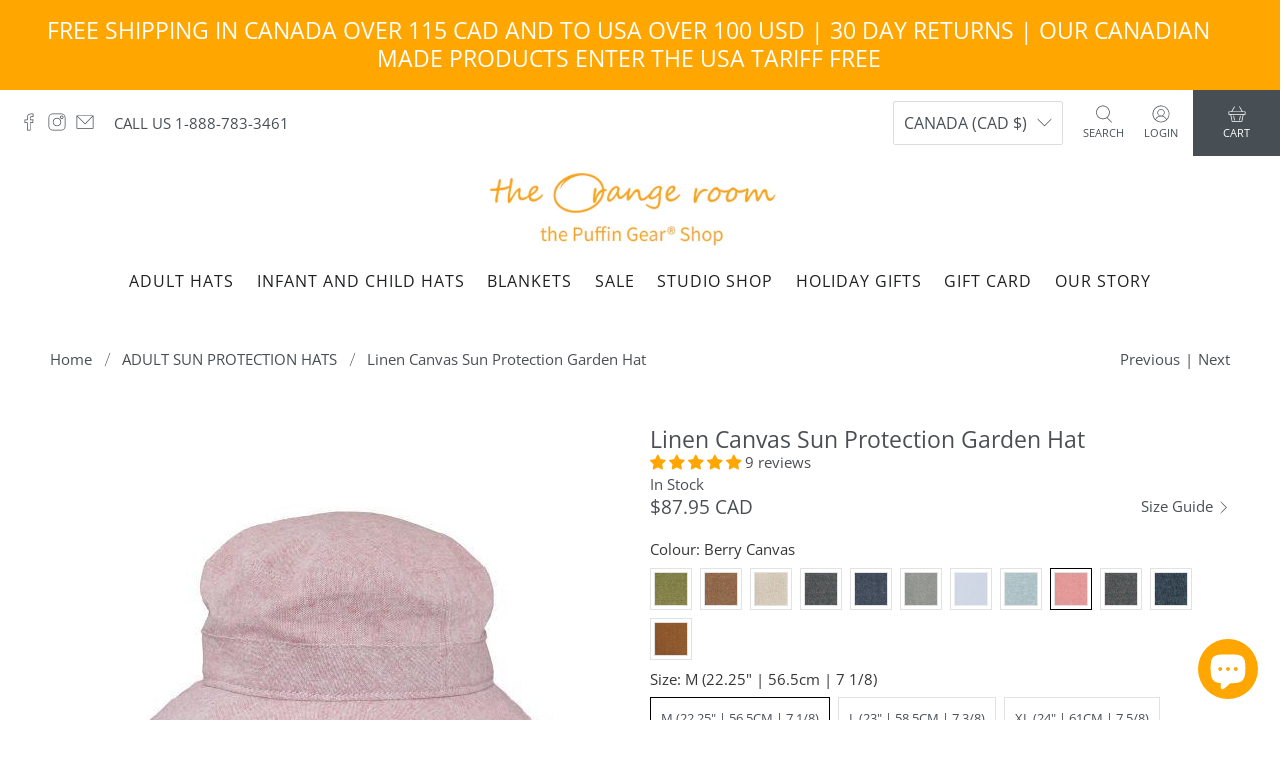

--- FILE ---
content_type: text/html; charset=utf-8
request_url: https://theorangeroom.ca/collections/sun-protection-adult/products/linen-canvas-sun-protection-garden-hat?variant=38080533921983
body_size: 87035
content:


 <!doctype html>
<html class="no-js no-touch" lang="en">
<head> <meta charset="utf-8"> <meta http-equiv="cleartype" content="on"> <meta name="robots" content="index,follow"> <meta name="viewport" content="width=device-width,initial-scale=1"> <meta name="theme-color" content="#ffffff"> <link rel="canonical" href="https://theorangeroom.ca/products/linen-canvas-sun-protection-garden-hat"><title>Linen Canvas Garden Hat | UPF50+ Sun Protection | Made in Canada - The Orange Room</title> <!-- DNS prefetches --> <link rel="dns-prefetch" href="https://cdn.shopify.com"> <link rel="dns-prefetch" href="https://fonts.shopify.com"> <link rel="dns-prefetch" href="https://monorail-edge.shopifysvc.com"> <link rel="dns-prefetch" href="https://ajax.googleapis.com"> <link rel="dns-prefetch" href="https://productreviews.shopifycdn.com"> <!-- Preconnects --> <link rel="preconnect" href="https://cdn.shopify.com" crossorigin> <link rel="preconnect" href="https://fonts.shopify.com" crossorigin> <link rel="preconnect" href="https://monorail-edge.shopifysvc.com"> <link rel="preconnect" href="https://ajax.googleapis.com"> <link rel="preconnect" href="https://productreviews.shopifycdn.com"> <!-- Preloads --> <!-- Preload CSS --> <link rel="preload" href="//theorangeroom.ca/cdn/shop/t/54/assets/fancybox.css?v=30466120580444283401767023743" as="style"> <link rel="preload" href="//theorangeroom.ca/cdn/shop/t/54/assets/styles.css?v=92732743502450460301767023959" as="style"> <!-- Preload JS --> <link rel="preload" href="https://ajax.googleapis.com/ajax/libs/jquery/3.6.0/jquery.min.js" as="script"> <link rel="preload" href="//theorangeroom.ca/cdn/shop/t/54/assets/vendors.js?v=11282825012671617991767023743" as="script"> <link rel="preload" href="//theorangeroom.ca/cdn/shop/t/54/assets/utilities.js?v=54704757681081636281767023743" as="script"> <link rel="preload" href="//theorangeroom.ca/cdn/shop/t/54/assets/app.js?v=50752749556371667001767023743" as="script"> <!-- CSS for Flex --> <link rel="stylesheet" href="//theorangeroom.ca/cdn/shop/t/54/assets/fancybox.css?v=30466120580444283401767023743"> <link rel="stylesheet" href="//theorangeroom.ca/cdn/shop/t/54/assets/styles.css?v=92732743502450460301767023959"> <script>
    window.PXUTheme = window.PXUTheme || {};
    window.PXUTheme.version = '3.0.2';
    window.PXUTheme.name = 'Flex';</script> <script>
    

window.PXUTheme = window.PXUTheme || {};


window.PXUTheme.info = {
  name: 'Flex',
  version: '3.0.0'
}


window.PXUTheme.currency = {};
window.PXUTheme.currency.show_multiple_currencies = false;
window.PXUTheme.currency.presentment_currency = "CAD";
window.PXUTheme.currency.default_currency = "USD";
window.PXUTheme.currency.display_format = "money_with_currency_format";
window.PXUTheme.currency.money_format = "${{amount}} CAD";
window.PXUTheme.currency.money_format_no_currency = "${{amount}}";
window.PXUTheme.currency.money_format_currency = "${{amount}} CAD";
window.PXUTheme.currency.native_multi_currency = true;
window.PXUTheme.currency.iso_code = "CAD";
window.PXUTheme.currency.symbol = "$";



window.PXUTheme.allCountryOptionTags = "\u003coption value=\"Canada\" data-provinces=\"[[\u0026quot;Alberta\u0026quot;,\u0026quot;Alberta\u0026quot;],[\u0026quot;British Columbia\u0026quot;,\u0026quot;British Columbia\u0026quot;],[\u0026quot;Manitoba\u0026quot;,\u0026quot;Manitoba\u0026quot;],[\u0026quot;New Brunswick\u0026quot;,\u0026quot;New Brunswick\u0026quot;],[\u0026quot;Newfoundland and Labrador\u0026quot;,\u0026quot;Newfoundland and Labrador\u0026quot;],[\u0026quot;Northwest Territories\u0026quot;,\u0026quot;Northwest Territories\u0026quot;],[\u0026quot;Nova Scotia\u0026quot;,\u0026quot;Nova Scotia\u0026quot;],[\u0026quot;Nunavut\u0026quot;,\u0026quot;Nunavut\u0026quot;],[\u0026quot;Ontario\u0026quot;,\u0026quot;Ontario\u0026quot;],[\u0026quot;Prince Edward Island\u0026quot;,\u0026quot;Prince Edward Island\u0026quot;],[\u0026quot;Quebec\u0026quot;,\u0026quot;Quebec\u0026quot;],[\u0026quot;Saskatchewan\u0026quot;,\u0026quot;Saskatchewan\u0026quot;],[\u0026quot;Yukon\u0026quot;,\u0026quot;Yukon\u0026quot;]]\"\u003eCanada\u003c\/option\u003e\n\u003coption value=\"United States\" data-provinces=\"[[\u0026quot;Alabama\u0026quot;,\u0026quot;Alabama\u0026quot;],[\u0026quot;Alaska\u0026quot;,\u0026quot;Alaska\u0026quot;],[\u0026quot;American Samoa\u0026quot;,\u0026quot;American Samoa\u0026quot;],[\u0026quot;Arizona\u0026quot;,\u0026quot;Arizona\u0026quot;],[\u0026quot;Arkansas\u0026quot;,\u0026quot;Arkansas\u0026quot;],[\u0026quot;Armed Forces Americas\u0026quot;,\u0026quot;Armed Forces Americas\u0026quot;],[\u0026quot;Armed Forces Europe\u0026quot;,\u0026quot;Armed Forces Europe\u0026quot;],[\u0026quot;Armed Forces Pacific\u0026quot;,\u0026quot;Armed Forces Pacific\u0026quot;],[\u0026quot;California\u0026quot;,\u0026quot;California\u0026quot;],[\u0026quot;Colorado\u0026quot;,\u0026quot;Colorado\u0026quot;],[\u0026quot;Connecticut\u0026quot;,\u0026quot;Connecticut\u0026quot;],[\u0026quot;Delaware\u0026quot;,\u0026quot;Delaware\u0026quot;],[\u0026quot;District of Columbia\u0026quot;,\u0026quot;Washington DC\u0026quot;],[\u0026quot;Federated States of Micronesia\u0026quot;,\u0026quot;Micronesia\u0026quot;],[\u0026quot;Florida\u0026quot;,\u0026quot;Florida\u0026quot;],[\u0026quot;Georgia\u0026quot;,\u0026quot;Georgia\u0026quot;],[\u0026quot;Guam\u0026quot;,\u0026quot;Guam\u0026quot;],[\u0026quot;Hawaii\u0026quot;,\u0026quot;Hawaii\u0026quot;],[\u0026quot;Idaho\u0026quot;,\u0026quot;Idaho\u0026quot;],[\u0026quot;Illinois\u0026quot;,\u0026quot;Illinois\u0026quot;],[\u0026quot;Indiana\u0026quot;,\u0026quot;Indiana\u0026quot;],[\u0026quot;Iowa\u0026quot;,\u0026quot;Iowa\u0026quot;],[\u0026quot;Kansas\u0026quot;,\u0026quot;Kansas\u0026quot;],[\u0026quot;Kentucky\u0026quot;,\u0026quot;Kentucky\u0026quot;],[\u0026quot;Louisiana\u0026quot;,\u0026quot;Louisiana\u0026quot;],[\u0026quot;Maine\u0026quot;,\u0026quot;Maine\u0026quot;],[\u0026quot;Marshall Islands\u0026quot;,\u0026quot;Marshall Islands\u0026quot;],[\u0026quot;Maryland\u0026quot;,\u0026quot;Maryland\u0026quot;],[\u0026quot;Massachusetts\u0026quot;,\u0026quot;Massachusetts\u0026quot;],[\u0026quot;Michigan\u0026quot;,\u0026quot;Michigan\u0026quot;],[\u0026quot;Minnesota\u0026quot;,\u0026quot;Minnesota\u0026quot;],[\u0026quot;Mississippi\u0026quot;,\u0026quot;Mississippi\u0026quot;],[\u0026quot;Missouri\u0026quot;,\u0026quot;Missouri\u0026quot;],[\u0026quot;Montana\u0026quot;,\u0026quot;Montana\u0026quot;],[\u0026quot;Nebraska\u0026quot;,\u0026quot;Nebraska\u0026quot;],[\u0026quot;Nevada\u0026quot;,\u0026quot;Nevada\u0026quot;],[\u0026quot;New Hampshire\u0026quot;,\u0026quot;New Hampshire\u0026quot;],[\u0026quot;New Jersey\u0026quot;,\u0026quot;New Jersey\u0026quot;],[\u0026quot;New Mexico\u0026quot;,\u0026quot;New Mexico\u0026quot;],[\u0026quot;New York\u0026quot;,\u0026quot;New York\u0026quot;],[\u0026quot;North Carolina\u0026quot;,\u0026quot;North Carolina\u0026quot;],[\u0026quot;North Dakota\u0026quot;,\u0026quot;North Dakota\u0026quot;],[\u0026quot;Northern Mariana Islands\u0026quot;,\u0026quot;Northern Mariana Islands\u0026quot;],[\u0026quot;Ohio\u0026quot;,\u0026quot;Ohio\u0026quot;],[\u0026quot;Oklahoma\u0026quot;,\u0026quot;Oklahoma\u0026quot;],[\u0026quot;Oregon\u0026quot;,\u0026quot;Oregon\u0026quot;],[\u0026quot;Palau\u0026quot;,\u0026quot;Palau\u0026quot;],[\u0026quot;Pennsylvania\u0026quot;,\u0026quot;Pennsylvania\u0026quot;],[\u0026quot;Puerto Rico\u0026quot;,\u0026quot;Puerto Rico\u0026quot;],[\u0026quot;Rhode Island\u0026quot;,\u0026quot;Rhode Island\u0026quot;],[\u0026quot;South Carolina\u0026quot;,\u0026quot;South Carolina\u0026quot;],[\u0026quot;South Dakota\u0026quot;,\u0026quot;South Dakota\u0026quot;],[\u0026quot;Tennessee\u0026quot;,\u0026quot;Tennessee\u0026quot;],[\u0026quot;Texas\u0026quot;,\u0026quot;Texas\u0026quot;],[\u0026quot;Utah\u0026quot;,\u0026quot;Utah\u0026quot;],[\u0026quot;Vermont\u0026quot;,\u0026quot;Vermont\u0026quot;],[\u0026quot;Virgin Islands\u0026quot;,\u0026quot;U.S. Virgin Islands\u0026quot;],[\u0026quot;Virginia\u0026quot;,\u0026quot;Virginia\u0026quot;],[\u0026quot;Washington\u0026quot;,\u0026quot;Washington\u0026quot;],[\u0026quot;West Virginia\u0026quot;,\u0026quot;West Virginia\u0026quot;],[\u0026quot;Wisconsin\u0026quot;,\u0026quot;Wisconsin\u0026quot;],[\u0026quot;Wyoming\u0026quot;,\u0026quot;Wyoming\u0026quot;]]\"\u003eUnited States\u003c\/option\u003e\n\u003coption value=\"Australia\" data-provinces=\"[[\u0026quot;Australian Capital Territory\u0026quot;,\u0026quot;Australian Capital Territory\u0026quot;],[\u0026quot;New South Wales\u0026quot;,\u0026quot;New South Wales\u0026quot;],[\u0026quot;Northern Territory\u0026quot;,\u0026quot;Northern Territory\u0026quot;],[\u0026quot;Queensland\u0026quot;,\u0026quot;Queensland\u0026quot;],[\u0026quot;South Australia\u0026quot;,\u0026quot;South Australia\u0026quot;],[\u0026quot;Tasmania\u0026quot;,\u0026quot;Tasmania\u0026quot;],[\u0026quot;Victoria\u0026quot;,\u0026quot;Victoria\u0026quot;],[\u0026quot;Western Australia\u0026quot;,\u0026quot;Western Australia\u0026quot;]]\"\u003eAustralia\u003c\/option\u003e\n\u003coption value=\"Belgium\" data-provinces=\"[]\"\u003eBelgium\u003c\/option\u003e\n\u003coption value=\"---\" data-provinces=\"[]\"\u003e---\u003c\/option\u003e\n\u003coption value=\"Afghanistan\" data-provinces=\"[]\"\u003eAfghanistan\u003c\/option\u003e\n\u003coption value=\"Aland Islands\" data-provinces=\"[]\"\u003eÅland Islands\u003c\/option\u003e\n\u003coption value=\"Albania\" data-provinces=\"[]\"\u003eAlbania\u003c\/option\u003e\n\u003coption value=\"Algeria\" data-provinces=\"[]\"\u003eAlgeria\u003c\/option\u003e\n\u003coption value=\"Andorra\" data-provinces=\"[]\"\u003eAndorra\u003c\/option\u003e\n\u003coption value=\"Angola\" data-provinces=\"[]\"\u003eAngola\u003c\/option\u003e\n\u003coption value=\"Anguilla\" data-provinces=\"[]\"\u003eAnguilla\u003c\/option\u003e\n\u003coption value=\"Antigua And Barbuda\" data-provinces=\"[]\"\u003eAntigua \u0026 Barbuda\u003c\/option\u003e\n\u003coption value=\"Argentina\" data-provinces=\"[[\u0026quot;Buenos Aires\u0026quot;,\u0026quot;Buenos Aires Province\u0026quot;],[\u0026quot;Catamarca\u0026quot;,\u0026quot;Catamarca\u0026quot;],[\u0026quot;Chaco\u0026quot;,\u0026quot;Chaco\u0026quot;],[\u0026quot;Chubut\u0026quot;,\u0026quot;Chubut\u0026quot;],[\u0026quot;Ciudad Autónoma de Buenos Aires\u0026quot;,\u0026quot;Buenos Aires (Autonomous City)\u0026quot;],[\u0026quot;Corrientes\u0026quot;,\u0026quot;Corrientes\u0026quot;],[\u0026quot;Córdoba\u0026quot;,\u0026quot;Córdoba\u0026quot;],[\u0026quot;Entre Ríos\u0026quot;,\u0026quot;Entre Ríos\u0026quot;],[\u0026quot;Formosa\u0026quot;,\u0026quot;Formosa\u0026quot;],[\u0026quot;Jujuy\u0026quot;,\u0026quot;Jujuy\u0026quot;],[\u0026quot;La Pampa\u0026quot;,\u0026quot;La Pampa\u0026quot;],[\u0026quot;La Rioja\u0026quot;,\u0026quot;La Rioja\u0026quot;],[\u0026quot;Mendoza\u0026quot;,\u0026quot;Mendoza\u0026quot;],[\u0026quot;Misiones\u0026quot;,\u0026quot;Misiones\u0026quot;],[\u0026quot;Neuquén\u0026quot;,\u0026quot;Neuquén\u0026quot;],[\u0026quot;Río Negro\u0026quot;,\u0026quot;Río Negro\u0026quot;],[\u0026quot;Salta\u0026quot;,\u0026quot;Salta\u0026quot;],[\u0026quot;San Juan\u0026quot;,\u0026quot;San Juan\u0026quot;],[\u0026quot;San Luis\u0026quot;,\u0026quot;San Luis\u0026quot;],[\u0026quot;Santa Cruz\u0026quot;,\u0026quot;Santa Cruz\u0026quot;],[\u0026quot;Santa Fe\u0026quot;,\u0026quot;Santa Fe\u0026quot;],[\u0026quot;Santiago Del Estero\u0026quot;,\u0026quot;Santiago del Estero\u0026quot;],[\u0026quot;Tierra Del Fuego\u0026quot;,\u0026quot;Tierra del Fuego\u0026quot;],[\u0026quot;Tucumán\u0026quot;,\u0026quot;Tucumán\u0026quot;]]\"\u003eArgentina\u003c\/option\u003e\n\u003coption value=\"Armenia\" data-provinces=\"[]\"\u003eArmenia\u003c\/option\u003e\n\u003coption value=\"Aruba\" data-provinces=\"[]\"\u003eAruba\u003c\/option\u003e\n\u003coption value=\"Ascension Island\" data-provinces=\"[]\"\u003eAscension Island\u003c\/option\u003e\n\u003coption value=\"Australia\" data-provinces=\"[[\u0026quot;Australian Capital Territory\u0026quot;,\u0026quot;Australian Capital Territory\u0026quot;],[\u0026quot;New South Wales\u0026quot;,\u0026quot;New South Wales\u0026quot;],[\u0026quot;Northern Territory\u0026quot;,\u0026quot;Northern Territory\u0026quot;],[\u0026quot;Queensland\u0026quot;,\u0026quot;Queensland\u0026quot;],[\u0026quot;South Australia\u0026quot;,\u0026quot;South Australia\u0026quot;],[\u0026quot;Tasmania\u0026quot;,\u0026quot;Tasmania\u0026quot;],[\u0026quot;Victoria\u0026quot;,\u0026quot;Victoria\u0026quot;],[\u0026quot;Western Australia\u0026quot;,\u0026quot;Western Australia\u0026quot;]]\"\u003eAustralia\u003c\/option\u003e\n\u003coption value=\"Austria\" data-provinces=\"[]\"\u003eAustria\u003c\/option\u003e\n\u003coption value=\"Azerbaijan\" data-provinces=\"[]\"\u003eAzerbaijan\u003c\/option\u003e\n\u003coption value=\"Bahamas\" data-provinces=\"[]\"\u003eBahamas\u003c\/option\u003e\n\u003coption value=\"Bahrain\" data-provinces=\"[]\"\u003eBahrain\u003c\/option\u003e\n\u003coption value=\"Bangladesh\" data-provinces=\"[]\"\u003eBangladesh\u003c\/option\u003e\n\u003coption value=\"Barbados\" data-provinces=\"[]\"\u003eBarbados\u003c\/option\u003e\n\u003coption value=\"Belarus\" data-provinces=\"[]\"\u003eBelarus\u003c\/option\u003e\n\u003coption value=\"Belgium\" data-provinces=\"[]\"\u003eBelgium\u003c\/option\u003e\n\u003coption value=\"Belize\" data-provinces=\"[]\"\u003eBelize\u003c\/option\u003e\n\u003coption value=\"Benin\" data-provinces=\"[]\"\u003eBenin\u003c\/option\u003e\n\u003coption value=\"Bermuda\" data-provinces=\"[]\"\u003eBermuda\u003c\/option\u003e\n\u003coption value=\"Bhutan\" data-provinces=\"[]\"\u003eBhutan\u003c\/option\u003e\n\u003coption value=\"Bolivia\" data-provinces=\"[]\"\u003eBolivia\u003c\/option\u003e\n\u003coption value=\"Bosnia And Herzegovina\" data-provinces=\"[]\"\u003eBosnia \u0026 Herzegovina\u003c\/option\u003e\n\u003coption value=\"Botswana\" data-provinces=\"[]\"\u003eBotswana\u003c\/option\u003e\n\u003coption value=\"Brazil\" data-provinces=\"[[\u0026quot;Acre\u0026quot;,\u0026quot;Acre\u0026quot;],[\u0026quot;Alagoas\u0026quot;,\u0026quot;Alagoas\u0026quot;],[\u0026quot;Amapá\u0026quot;,\u0026quot;Amapá\u0026quot;],[\u0026quot;Amazonas\u0026quot;,\u0026quot;Amazonas\u0026quot;],[\u0026quot;Bahia\u0026quot;,\u0026quot;Bahia\u0026quot;],[\u0026quot;Ceará\u0026quot;,\u0026quot;Ceará\u0026quot;],[\u0026quot;Distrito Federal\u0026quot;,\u0026quot;Federal District\u0026quot;],[\u0026quot;Espírito Santo\u0026quot;,\u0026quot;Espírito Santo\u0026quot;],[\u0026quot;Goiás\u0026quot;,\u0026quot;Goiás\u0026quot;],[\u0026quot;Maranhão\u0026quot;,\u0026quot;Maranhão\u0026quot;],[\u0026quot;Mato Grosso\u0026quot;,\u0026quot;Mato Grosso\u0026quot;],[\u0026quot;Mato Grosso do Sul\u0026quot;,\u0026quot;Mato Grosso do Sul\u0026quot;],[\u0026quot;Minas Gerais\u0026quot;,\u0026quot;Minas Gerais\u0026quot;],[\u0026quot;Paraná\u0026quot;,\u0026quot;Paraná\u0026quot;],[\u0026quot;Paraíba\u0026quot;,\u0026quot;Paraíba\u0026quot;],[\u0026quot;Pará\u0026quot;,\u0026quot;Pará\u0026quot;],[\u0026quot;Pernambuco\u0026quot;,\u0026quot;Pernambuco\u0026quot;],[\u0026quot;Piauí\u0026quot;,\u0026quot;Piauí\u0026quot;],[\u0026quot;Rio Grande do Norte\u0026quot;,\u0026quot;Rio Grande do Norte\u0026quot;],[\u0026quot;Rio Grande do Sul\u0026quot;,\u0026quot;Rio Grande do Sul\u0026quot;],[\u0026quot;Rio de Janeiro\u0026quot;,\u0026quot;Rio de Janeiro\u0026quot;],[\u0026quot;Rondônia\u0026quot;,\u0026quot;Rondônia\u0026quot;],[\u0026quot;Roraima\u0026quot;,\u0026quot;Roraima\u0026quot;],[\u0026quot;Santa Catarina\u0026quot;,\u0026quot;Santa Catarina\u0026quot;],[\u0026quot;Sergipe\u0026quot;,\u0026quot;Sergipe\u0026quot;],[\u0026quot;São Paulo\u0026quot;,\u0026quot;São Paulo\u0026quot;],[\u0026quot;Tocantins\u0026quot;,\u0026quot;Tocantins\u0026quot;]]\"\u003eBrazil\u003c\/option\u003e\n\u003coption value=\"British Indian Ocean Territory\" data-provinces=\"[]\"\u003eBritish Indian Ocean Territory\u003c\/option\u003e\n\u003coption value=\"Virgin Islands, British\" data-provinces=\"[]\"\u003eBritish Virgin Islands\u003c\/option\u003e\n\u003coption value=\"Brunei\" data-provinces=\"[]\"\u003eBrunei\u003c\/option\u003e\n\u003coption value=\"Bulgaria\" data-provinces=\"[]\"\u003eBulgaria\u003c\/option\u003e\n\u003coption value=\"Burkina Faso\" data-provinces=\"[]\"\u003eBurkina Faso\u003c\/option\u003e\n\u003coption value=\"Burundi\" data-provinces=\"[]\"\u003eBurundi\u003c\/option\u003e\n\u003coption value=\"Cambodia\" data-provinces=\"[]\"\u003eCambodia\u003c\/option\u003e\n\u003coption value=\"Republic of Cameroon\" data-provinces=\"[]\"\u003eCameroon\u003c\/option\u003e\n\u003coption value=\"Canada\" data-provinces=\"[[\u0026quot;Alberta\u0026quot;,\u0026quot;Alberta\u0026quot;],[\u0026quot;British Columbia\u0026quot;,\u0026quot;British Columbia\u0026quot;],[\u0026quot;Manitoba\u0026quot;,\u0026quot;Manitoba\u0026quot;],[\u0026quot;New Brunswick\u0026quot;,\u0026quot;New Brunswick\u0026quot;],[\u0026quot;Newfoundland and Labrador\u0026quot;,\u0026quot;Newfoundland and Labrador\u0026quot;],[\u0026quot;Northwest Territories\u0026quot;,\u0026quot;Northwest Territories\u0026quot;],[\u0026quot;Nova Scotia\u0026quot;,\u0026quot;Nova Scotia\u0026quot;],[\u0026quot;Nunavut\u0026quot;,\u0026quot;Nunavut\u0026quot;],[\u0026quot;Ontario\u0026quot;,\u0026quot;Ontario\u0026quot;],[\u0026quot;Prince Edward Island\u0026quot;,\u0026quot;Prince Edward Island\u0026quot;],[\u0026quot;Quebec\u0026quot;,\u0026quot;Quebec\u0026quot;],[\u0026quot;Saskatchewan\u0026quot;,\u0026quot;Saskatchewan\u0026quot;],[\u0026quot;Yukon\u0026quot;,\u0026quot;Yukon\u0026quot;]]\"\u003eCanada\u003c\/option\u003e\n\u003coption value=\"Cape Verde\" data-provinces=\"[]\"\u003eCape Verde\u003c\/option\u003e\n\u003coption value=\"Caribbean Netherlands\" data-provinces=\"[]\"\u003eCaribbean Netherlands\u003c\/option\u003e\n\u003coption value=\"Cayman Islands\" data-provinces=\"[]\"\u003eCayman Islands\u003c\/option\u003e\n\u003coption value=\"Central African Republic\" data-provinces=\"[]\"\u003eCentral African Republic\u003c\/option\u003e\n\u003coption value=\"Chad\" data-provinces=\"[]\"\u003eChad\u003c\/option\u003e\n\u003coption value=\"Chile\" data-provinces=\"[[\u0026quot;Antofagasta\u0026quot;,\u0026quot;Antofagasta\u0026quot;],[\u0026quot;Araucanía\u0026quot;,\u0026quot;Araucanía\u0026quot;],[\u0026quot;Arica and Parinacota\u0026quot;,\u0026quot;Arica y Parinacota\u0026quot;],[\u0026quot;Atacama\u0026quot;,\u0026quot;Atacama\u0026quot;],[\u0026quot;Aysén\u0026quot;,\u0026quot;Aysén\u0026quot;],[\u0026quot;Biobío\u0026quot;,\u0026quot;Bío Bío\u0026quot;],[\u0026quot;Coquimbo\u0026quot;,\u0026quot;Coquimbo\u0026quot;],[\u0026quot;Los Lagos\u0026quot;,\u0026quot;Los Lagos\u0026quot;],[\u0026quot;Los Ríos\u0026quot;,\u0026quot;Los Ríos\u0026quot;],[\u0026quot;Magallanes\u0026quot;,\u0026quot;Magallanes Region\u0026quot;],[\u0026quot;Maule\u0026quot;,\u0026quot;Maule\u0026quot;],[\u0026quot;O\u0026#39;Higgins\u0026quot;,\u0026quot;Libertador General Bernardo O’Higgins\u0026quot;],[\u0026quot;Santiago\u0026quot;,\u0026quot;Santiago Metropolitan\u0026quot;],[\u0026quot;Tarapacá\u0026quot;,\u0026quot;Tarapacá\u0026quot;],[\u0026quot;Valparaíso\u0026quot;,\u0026quot;Valparaíso\u0026quot;],[\u0026quot;Ñuble\u0026quot;,\u0026quot;Ñuble\u0026quot;]]\"\u003eChile\u003c\/option\u003e\n\u003coption value=\"China\" data-provinces=\"[[\u0026quot;Anhui\u0026quot;,\u0026quot;Anhui\u0026quot;],[\u0026quot;Beijing\u0026quot;,\u0026quot;Beijing\u0026quot;],[\u0026quot;Chongqing\u0026quot;,\u0026quot;Chongqing\u0026quot;],[\u0026quot;Fujian\u0026quot;,\u0026quot;Fujian\u0026quot;],[\u0026quot;Gansu\u0026quot;,\u0026quot;Gansu\u0026quot;],[\u0026quot;Guangdong\u0026quot;,\u0026quot;Guangdong\u0026quot;],[\u0026quot;Guangxi\u0026quot;,\u0026quot;Guangxi\u0026quot;],[\u0026quot;Guizhou\u0026quot;,\u0026quot;Guizhou\u0026quot;],[\u0026quot;Hainan\u0026quot;,\u0026quot;Hainan\u0026quot;],[\u0026quot;Hebei\u0026quot;,\u0026quot;Hebei\u0026quot;],[\u0026quot;Heilongjiang\u0026quot;,\u0026quot;Heilongjiang\u0026quot;],[\u0026quot;Henan\u0026quot;,\u0026quot;Henan\u0026quot;],[\u0026quot;Hubei\u0026quot;,\u0026quot;Hubei\u0026quot;],[\u0026quot;Hunan\u0026quot;,\u0026quot;Hunan\u0026quot;],[\u0026quot;Inner Mongolia\u0026quot;,\u0026quot;Inner Mongolia\u0026quot;],[\u0026quot;Jiangsu\u0026quot;,\u0026quot;Jiangsu\u0026quot;],[\u0026quot;Jiangxi\u0026quot;,\u0026quot;Jiangxi\u0026quot;],[\u0026quot;Jilin\u0026quot;,\u0026quot;Jilin\u0026quot;],[\u0026quot;Liaoning\u0026quot;,\u0026quot;Liaoning\u0026quot;],[\u0026quot;Ningxia\u0026quot;,\u0026quot;Ningxia\u0026quot;],[\u0026quot;Qinghai\u0026quot;,\u0026quot;Qinghai\u0026quot;],[\u0026quot;Shaanxi\u0026quot;,\u0026quot;Shaanxi\u0026quot;],[\u0026quot;Shandong\u0026quot;,\u0026quot;Shandong\u0026quot;],[\u0026quot;Shanghai\u0026quot;,\u0026quot;Shanghai\u0026quot;],[\u0026quot;Shanxi\u0026quot;,\u0026quot;Shanxi\u0026quot;],[\u0026quot;Sichuan\u0026quot;,\u0026quot;Sichuan\u0026quot;],[\u0026quot;Tianjin\u0026quot;,\u0026quot;Tianjin\u0026quot;],[\u0026quot;Xinjiang\u0026quot;,\u0026quot;Xinjiang\u0026quot;],[\u0026quot;Xizang\u0026quot;,\u0026quot;Tibet\u0026quot;],[\u0026quot;Yunnan\u0026quot;,\u0026quot;Yunnan\u0026quot;],[\u0026quot;Zhejiang\u0026quot;,\u0026quot;Zhejiang\u0026quot;]]\"\u003eChina\u003c\/option\u003e\n\u003coption value=\"Christmas Island\" data-provinces=\"[]\"\u003eChristmas Island\u003c\/option\u003e\n\u003coption value=\"Cocos (Keeling) Islands\" data-provinces=\"[]\"\u003eCocos (Keeling) Islands\u003c\/option\u003e\n\u003coption value=\"Colombia\" data-provinces=\"[[\u0026quot;Amazonas\u0026quot;,\u0026quot;Amazonas\u0026quot;],[\u0026quot;Antioquia\u0026quot;,\u0026quot;Antioquia\u0026quot;],[\u0026quot;Arauca\u0026quot;,\u0026quot;Arauca\u0026quot;],[\u0026quot;Atlántico\u0026quot;,\u0026quot;Atlántico\u0026quot;],[\u0026quot;Bogotá, D.C.\u0026quot;,\u0026quot;Capital District\u0026quot;],[\u0026quot;Bolívar\u0026quot;,\u0026quot;Bolívar\u0026quot;],[\u0026quot;Boyacá\u0026quot;,\u0026quot;Boyacá\u0026quot;],[\u0026quot;Caldas\u0026quot;,\u0026quot;Caldas\u0026quot;],[\u0026quot;Caquetá\u0026quot;,\u0026quot;Caquetá\u0026quot;],[\u0026quot;Casanare\u0026quot;,\u0026quot;Casanare\u0026quot;],[\u0026quot;Cauca\u0026quot;,\u0026quot;Cauca\u0026quot;],[\u0026quot;Cesar\u0026quot;,\u0026quot;Cesar\u0026quot;],[\u0026quot;Chocó\u0026quot;,\u0026quot;Chocó\u0026quot;],[\u0026quot;Cundinamarca\u0026quot;,\u0026quot;Cundinamarca\u0026quot;],[\u0026quot;Córdoba\u0026quot;,\u0026quot;Córdoba\u0026quot;],[\u0026quot;Guainía\u0026quot;,\u0026quot;Guainía\u0026quot;],[\u0026quot;Guaviare\u0026quot;,\u0026quot;Guaviare\u0026quot;],[\u0026quot;Huila\u0026quot;,\u0026quot;Huila\u0026quot;],[\u0026quot;La Guajira\u0026quot;,\u0026quot;La Guajira\u0026quot;],[\u0026quot;Magdalena\u0026quot;,\u0026quot;Magdalena\u0026quot;],[\u0026quot;Meta\u0026quot;,\u0026quot;Meta\u0026quot;],[\u0026quot;Nariño\u0026quot;,\u0026quot;Nariño\u0026quot;],[\u0026quot;Norte de Santander\u0026quot;,\u0026quot;Norte de Santander\u0026quot;],[\u0026quot;Putumayo\u0026quot;,\u0026quot;Putumayo\u0026quot;],[\u0026quot;Quindío\u0026quot;,\u0026quot;Quindío\u0026quot;],[\u0026quot;Risaralda\u0026quot;,\u0026quot;Risaralda\u0026quot;],[\u0026quot;San Andrés, Providencia y Santa Catalina\u0026quot;,\u0026quot;San Andrés \\u0026 Providencia\u0026quot;],[\u0026quot;Santander\u0026quot;,\u0026quot;Santander\u0026quot;],[\u0026quot;Sucre\u0026quot;,\u0026quot;Sucre\u0026quot;],[\u0026quot;Tolima\u0026quot;,\u0026quot;Tolima\u0026quot;],[\u0026quot;Valle del Cauca\u0026quot;,\u0026quot;Valle del Cauca\u0026quot;],[\u0026quot;Vaupés\u0026quot;,\u0026quot;Vaupés\u0026quot;],[\u0026quot;Vichada\u0026quot;,\u0026quot;Vichada\u0026quot;]]\"\u003eColombia\u003c\/option\u003e\n\u003coption value=\"Comoros\" data-provinces=\"[]\"\u003eComoros\u003c\/option\u003e\n\u003coption value=\"Congo\" data-provinces=\"[]\"\u003eCongo - Brazzaville\u003c\/option\u003e\n\u003coption value=\"Congo, The Democratic Republic Of The\" data-provinces=\"[]\"\u003eCongo - Kinshasa\u003c\/option\u003e\n\u003coption value=\"Cook Islands\" data-provinces=\"[]\"\u003eCook Islands\u003c\/option\u003e\n\u003coption value=\"Costa Rica\" data-provinces=\"[[\u0026quot;Alajuela\u0026quot;,\u0026quot;Alajuela\u0026quot;],[\u0026quot;Cartago\u0026quot;,\u0026quot;Cartago\u0026quot;],[\u0026quot;Guanacaste\u0026quot;,\u0026quot;Guanacaste\u0026quot;],[\u0026quot;Heredia\u0026quot;,\u0026quot;Heredia\u0026quot;],[\u0026quot;Limón\u0026quot;,\u0026quot;Limón\u0026quot;],[\u0026quot;Puntarenas\u0026quot;,\u0026quot;Puntarenas\u0026quot;],[\u0026quot;San José\u0026quot;,\u0026quot;San José\u0026quot;]]\"\u003eCosta Rica\u003c\/option\u003e\n\u003coption value=\"Croatia\" data-provinces=\"[]\"\u003eCroatia\u003c\/option\u003e\n\u003coption value=\"Curaçao\" data-provinces=\"[]\"\u003eCuraçao\u003c\/option\u003e\n\u003coption value=\"Cyprus\" data-provinces=\"[]\"\u003eCyprus\u003c\/option\u003e\n\u003coption value=\"Czech Republic\" data-provinces=\"[]\"\u003eCzechia\u003c\/option\u003e\n\u003coption value=\"Côte d'Ivoire\" data-provinces=\"[]\"\u003eCôte d’Ivoire\u003c\/option\u003e\n\u003coption value=\"Denmark\" data-provinces=\"[]\"\u003eDenmark\u003c\/option\u003e\n\u003coption value=\"Djibouti\" data-provinces=\"[]\"\u003eDjibouti\u003c\/option\u003e\n\u003coption value=\"Dominica\" data-provinces=\"[]\"\u003eDominica\u003c\/option\u003e\n\u003coption value=\"Dominican Republic\" data-provinces=\"[]\"\u003eDominican Republic\u003c\/option\u003e\n\u003coption value=\"Ecuador\" data-provinces=\"[]\"\u003eEcuador\u003c\/option\u003e\n\u003coption value=\"Egypt\" data-provinces=\"[[\u0026quot;6th of October\u0026quot;,\u0026quot;6th of October\u0026quot;],[\u0026quot;Al Sharqia\u0026quot;,\u0026quot;Al Sharqia\u0026quot;],[\u0026quot;Alexandria\u0026quot;,\u0026quot;Alexandria\u0026quot;],[\u0026quot;Aswan\u0026quot;,\u0026quot;Aswan\u0026quot;],[\u0026quot;Asyut\u0026quot;,\u0026quot;Asyut\u0026quot;],[\u0026quot;Beheira\u0026quot;,\u0026quot;Beheira\u0026quot;],[\u0026quot;Beni Suef\u0026quot;,\u0026quot;Beni Suef\u0026quot;],[\u0026quot;Cairo\u0026quot;,\u0026quot;Cairo\u0026quot;],[\u0026quot;Dakahlia\u0026quot;,\u0026quot;Dakahlia\u0026quot;],[\u0026quot;Damietta\u0026quot;,\u0026quot;Damietta\u0026quot;],[\u0026quot;Faiyum\u0026quot;,\u0026quot;Faiyum\u0026quot;],[\u0026quot;Gharbia\u0026quot;,\u0026quot;Gharbia\u0026quot;],[\u0026quot;Giza\u0026quot;,\u0026quot;Giza\u0026quot;],[\u0026quot;Helwan\u0026quot;,\u0026quot;Helwan\u0026quot;],[\u0026quot;Ismailia\u0026quot;,\u0026quot;Ismailia\u0026quot;],[\u0026quot;Kafr el-Sheikh\u0026quot;,\u0026quot;Kafr el-Sheikh\u0026quot;],[\u0026quot;Luxor\u0026quot;,\u0026quot;Luxor\u0026quot;],[\u0026quot;Matrouh\u0026quot;,\u0026quot;Matrouh\u0026quot;],[\u0026quot;Minya\u0026quot;,\u0026quot;Minya\u0026quot;],[\u0026quot;Monufia\u0026quot;,\u0026quot;Monufia\u0026quot;],[\u0026quot;New Valley\u0026quot;,\u0026quot;New Valley\u0026quot;],[\u0026quot;North Sinai\u0026quot;,\u0026quot;North Sinai\u0026quot;],[\u0026quot;Port Said\u0026quot;,\u0026quot;Port Said\u0026quot;],[\u0026quot;Qalyubia\u0026quot;,\u0026quot;Qalyubia\u0026quot;],[\u0026quot;Qena\u0026quot;,\u0026quot;Qena\u0026quot;],[\u0026quot;Red Sea\u0026quot;,\u0026quot;Red Sea\u0026quot;],[\u0026quot;Sohag\u0026quot;,\u0026quot;Sohag\u0026quot;],[\u0026quot;South Sinai\u0026quot;,\u0026quot;South Sinai\u0026quot;],[\u0026quot;Suez\u0026quot;,\u0026quot;Suez\u0026quot;]]\"\u003eEgypt\u003c\/option\u003e\n\u003coption value=\"El Salvador\" data-provinces=\"[[\u0026quot;Ahuachapán\u0026quot;,\u0026quot;Ahuachapán\u0026quot;],[\u0026quot;Cabañas\u0026quot;,\u0026quot;Cabañas\u0026quot;],[\u0026quot;Chalatenango\u0026quot;,\u0026quot;Chalatenango\u0026quot;],[\u0026quot;Cuscatlán\u0026quot;,\u0026quot;Cuscatlán\u0026quot;],[\u0026quot;La Libertad\u0026quot;,\u0026quot;La Libertad\u0026quot;],[\u0026quot;La Paz\u0026quot;,\u0026quot;La Paz\u0026quot;],[\u0026quot;La Unión\u0026quot;,\u0026quot;La Unión\u0026quot;],[\u0026quot;Morazán\u0026quot;,\u0026quot;Morazán\u0026quot;],[\u0026quot;San Miguel\u0026quot;,\u0026quot;San Miguel\u0026quot;],[\u0026quot;San Salvador\u0026quot;,\u0026quot;San Salvador\u0026quot;],[\u0026quot;San Vicente\u0026quot;,\u0026quot;San Vicente\u0026quot;],[\u0026quot;Santa Ana\u0026quot;,\u0026quot;Santa Ana\u0026quot;],[\u0026quot;Sonsonate\u0026quot;,\u0026quot;Sonsonate\u0026quot;],[\u0026quot;Usulután\u0026quot;,\u0026quot;Usulután\u0026quot;]]\"\u003eEl Salvador\u003c\/option\u003e\n\u003coption value=\"Equatorial Guinea\" data-provinces=\"[]\"\u003eEquatorial Guinea\u003c\/option\u003e\n\u003coption value=\"Eritrea\" data-provinces=\"[]\"\u003eEritrea\u003c\/option\u003e\n\u003coption value=\"Estonia\" data-provinces=\"[]\"\u003eEstonia\u003c\/option\u003e\n\u003coption value=\"Eswatini\" data-provinces=\"[]\"\u003eEswatini\u003c\/option\u003e\n\u003coption value=\"Ethiopia\" data-provinces=\"[]\"\u003eEthiopia\u003c\/option\u003e\n\u003coption value=\"Falkland Islands (Malvinas)\" data-provinces=\"[]\"\u003eFalkland Islands\u003c\/option\u003e\n\u003coption value=\"Faroe Islands\" data-provinces=\"[]\"\u003eFaroe Islands\u003c\/option\u003e\n\u003coption value=\"Fiji\" data-provinces=\"[]\"\u003eFiji\u003c\/option\u003e\n\u003coption value=\"Finland\" data-provinces=\"[]\"\u003eFinland\u003c\/option\u003e\n\u003coption value=\"France\" data-provinces=\"[]\"\u003eFrance\u003c\/option\u003e\n\u003coption value=\"French Guiana\" data-provinces=\"[]\"\u003eFrench Guiana\u003c\/option\u003e\n\u003coption value=\"French Polynesia\" data-provinces=\"[]\"\u003eFrench Polynesia\u003c\/option\u003e\n\u003coption value=\"French Southern Territories\" data-provinces=\"[]\"\u003eFrench Southern Territories\u003c\/option\u003e\n\u003coption value=\"Gabon\" data-provinces=\"[]\"\u003eGabon\u003c\/option\u003e\n\u003coption value=\"Gambia\" data-provinces=\"[]\"\u003eGambia\u003c\/option\u003e\n\u003coption value=\"Georgia\" data-provinces=\"[]\"\u003eGeorgia\u003c\/option\u003e\n\u003coption value=\"Germany\" data-provinces=\"[]\"\u003eGermany\u003c\/option\u003e\n\u003coption value=\"Ghana\" data-provinces=\"[]\"\u003eGhana\u003c\/option\u003e\n\u003coption value=\"Gibraltar\" data-provinces=\"[]\"\u003eGibraltar\u003c\/option\u003e\n\u003coption value=\"Greece\" data-provinces=\"[]\"\u003eGreece\u003c\/option\u003e\n\u003coption value=\"Greenland\" data-provinces=\"[]\"\u003eGreenland\u003c\/option\u003e\n\u003coption value=\"Grenada\" data-provinces=\"[]\"\u003eGrenada\u003c\/option\u003e\n\u003coption value=\"Guadeloupe\" data-provinces=\"[]\"\u003eGuadeloupe\u003c\/option\u003e\n\u003coption value=\"Guatemala\" data-provinces=\"[[\u0026quot;Alta Verapaz\u0026quot;,\u0026quot;Alta Verapaz\u0026quot;],[\u0026quot;Baja Verapaz\u0026quot;,\u0026quot;Baja Verapaz\u0026quot;],[\u0026quot;Chimaltenango\u0026quot;,\u0026quot;Chimaltenango\u0026quot;],[\u0026quot;Chiquimula\u0026quot;,\u0026quot;Chiquimula\u0026quot;],[\u0026quot;El Progreso\u0026quot;,\u0026quot;El Progreso\u0026quot;],[\u0026quot;Escuintla\u0026quot;,\u0026quot;Escuintla\u0026quot;],[\u0026quot;Guatemala\u0026quot;,\u0026quot;Guatemala\u0026quot;],[\u0026quot;Huehuetenango\u0026quot;,\u0026quot;Huehuetenango\u0026quot;],[\u0026quot;Izabal\u0026quot;,\u0026quot;Izabal\u0026quot;],[\u0026quot;Jalapa\u0026quot;,\u0026quot;Jalapa\u0026quot;],[\u0026quot;Jutiapa\u0026quot;,\u0026quot;Jutiapa\u0026quot;],[\u0026quot;Petén\u0026quot;,\u0026quot;Petén\u0026quot;],[\u0026quot;Quetzaltenango\u0026quot;,\u0026quot;Quetzaltenango\u0026quot;],[\u0026quot;Quiché\u0026quot;,\u0026quot;Quiché\u0026quot;],[\u0026quot;Retalhuleu\u0026quot;,\u0026quot;Retalhuleu\u0026quot;],[\u0026quot;Sacatepéquez\u0026quot;,\u0026quot;Sacatepéquez\u0026quot;],[\u0026quot;San Marcos\u0026quot;,\u0026quot;San Marcos\u0026quot;],[\u0026quot;Santa Rosa\u0026quot;,\u0026quot;Santa Rosa\u0026quot;],[\u0026quot;Sololá\u0026quot;,\u0026quot;Sololá\u0026quot;],[\u0026quot;Suchitepéquez\u0026quot;,\u0026quot;Suchitepéquez\u0026quot;],[\u0026quot;Totonicapán\u0026quot;,\u0026quot;Totonicapán\u0026quot;],[\u0026quot;Zacapa\u0026quot;,\u0026quot;Zacapa\u0026quot;]]\"\u003eGuatemala\u003c\/option\u003e\n\u003coption value=\"Guernsey\" data-provinces=\"[]\"\u003eGuernsey\u003c\/option\u003e\n\u003coption value=\"Guinea\" data-provinces=\"[]\"\u003eGuinea\u003c\/option\u003e\n\u003coption value=\"Guinea Bissau\" data-provinces=\"[]\"\u003eGuinea-Bissau\u003c\/option\u003e\n\u003coption value=\"Guyana\" data-provinces=\"[]\"\u003eGuyana\u003c\/option\u003e\n\u003coption value=\"Haiti\" data-provinces=\"[]\"\u003eHaiti\u003c\/option\u003e\n\u003coption value=\"Honduras\" data-provinces=\"[]\"\u003eHonduras\u003c\/option\u003e\n\u003coption value=\"Hong Kong\" data-provinces=\"[[\u0026quot;Hong Kong Island\u0026quot;,\u0026quot;Hong Kong Island\u0026quot;],[\u0026quot;Kowloon\u0026quot;,\u0026quot;Kowloon\u0026quot;],[\u0026quot;New Territories\u0026quot;,\u0026quot;New Territories\u0026quot;]]\"\u003eHong Kong SAR\u003c\/option\u003e\n\u003coption value=\"Hungary\" data-provinces=\"[]\"\u003eHungary\u003c\/option\u003e\n\u003coption value=\"Iceland\" data-provinces=\"[]\"\u003eIceland\u003c\/option\u003e\n\u003coption value=\"India\" data-provinces=\"[[\u0026quot;Andaman and Nicobar Islands\u0026quot;,\u0026quot;Andaman and Nicobar Islands\u0026quot;],[\u0026quot;Andhra Pradesh\u0026quot;,\u0026quot;Andhra Pradesh\u0026quot;],[\u0026quot;Arunachal Pradesh\u0026quot;,\u0026quot;Arunachal Pradesh\u0026quot;],[\u0026quot;Assam\u0026quot;,\u0026quot;Assam\u0026quot;],[\u0026quot;Bihar\u0026quot;,\u0026quot;Bihar\u0026quot;],[\u0026quot;Chandigarh\u0026quot;,\u0026quot;Chandigarh\u0026quot;],[\u0026quot;Chhattisgarh\u0026quot;,\u0026quot;Chhattisgarh\u0026quot;],[\u0026quot;Dadra and Nagar Haveli\u0026quot;,\u0026quot;Dadra and Nagar Haveli\u0026quot;],[\u0026quot;Daman and Diu\u0026quot;,\u0026quot;Daman and Diu\u0026quot;],[\u0026quot;Delhi\u0026quot;,\u0026quot;Delhi\u0026quot;],[\u0026quot;Goa\u0026quot;,\u0026quot;Goa\u0026quot;],[\u0026quot;Gujarat\u0026quot;,\u0026quot;Gujarat\u0026quot;],[\u0026quot;Haryana\u0026quot;,\u0026quot;Haryana\u0026quot;],[\u0026quot;Himachal Pradesh\u0026quot;,\u0026quot;Himachal Pradesh\u0026quot;],[\u0026quot;Jammu and Kashmir\u0026quot;,\u0026quot;Jammu and Kashmir\u0026quot;],[\u0026quot;Jharkhand\u0026quot;,\u0026quot;Jharkhand\u0026quot;],[\u0026quot;Karnataka\u0026quot;,\u0026quot;Karnataka\u0026quot;],[\u0026quot;Kerala\u0026quot;,\u0026quot;Kerala\u0026quot;],[\u0026quot;Ladakh\u0026quot;,\u0026quot;Ladakh\u0026quot;],[\u0026quot;Lakshadweep\u0026quot;,\u0026quot;Lakshadweep\u0026quot;],[\u0026quot;Madhya Pradesh\u0026quot;,\u0026quot;Madhya Pradesh\u0026quot;],[\u0026quot;Maharashtra\u0026quot;,\u0026quot;Maharashtra\u0026quot;],[\u0026quot;Manipur\u0026quot;,\u0026quot;Manipur\u0026quot;],[\u0026quot;Meghalaya\u0026quot;,\u0026quot;Meghalaya\u0026quot;],[\u0026quot;Mizoram\u0026quot;,\u0026quot;Mizoram\u0026quot;],[\u0026quot;Nagaland\u0026quot;,\u0026quot;Nagaland\u0026quot;],[\u0026quot;Odisha\u0026quot;,\u0026quot;Odisha\u0026quot;],[\u0026quot;Puducherry\u0026quot;,\u0026quot;Puducherry\u0026quot;],[\u0026quot;Punjab\u0026quot;,\u0026quot;Punjab\u0026quot;],[\u0026quot;Rajasthan\u0026quot;,\u0026quot;Rajasthan\u0026quot;],[\u0026quot;Sikkim\u0026quot;,\u0026quot;Sikkim\u0026quot;],[\u0026quot;Tamil Nadu\u0026quot;,\u0026quot;Tamil Nadu\u0026quot;],[\u0026quot;Telangana\u0026quot;,\u0026quot;Telangana\u0026quot;],[\u0026quot;Tripura\u0026quot;,\u0026quot;Tripura\u0026quot;],[\u0026quot;Uttar Pradesh\u0026quot;,\u0026quot;Uttar Pradesh\u0026quot;],[\u0026quot;Uttarakhand\u0026quot;,\u0026quot;Uttarakhand\u0026quot;],[\u0026quot;West Bengal\u0026quot;,\u0026quot;West Bengal\u0026quot;]]\"\u003eIndia\u003c\/option\u003e\n\u003coption value=\"Indonesia\" data-provinces=\"[[\u0026quot;Aceh\u0026quot;,\u0026quot;Aceh\u0026quot;],[\u0026quot;Bali\u0026quot;,\u0026quot;Bali\u0026quot;],[\u0026quot;Bangka Belitung\u0026quot;,\u0026quot;Bangka–Belitung Islands\u0026quot;],[\u0026quot;Banten\u0026quot;,\u0026quot;Banten\u0026quot;],[\u0026quot;Bengkulu\u0026quot;,\u0026quot;Bengkulu\u0026quot;],[\u0026quot;Gorontalo\u0026quot;,\u0026quot;Gorontalo\u0026quot;],[\u0026quot;Jakarta\u0026quot;,\u0026quot;Jakarta\u0026quot;],[\u0026quot;Jambi\u0026quot;,\u0026quot;Jambi\u0026quot;],[\u0026quot;Jawa Barat\u0026quot;,\u0026quot;West Java\u0026quot;],[\u0026quot;Jawa Tengah\u0026quot;,\u0026quot;Central Java\u0026quot;],[\u0026quot;Jawa Timur\u0026quot;,\u0026quot;East Java\u0026quot;],[\u0026quot;Kalimantan Barat\u0026quot;,\u0026quot;West Kalimantan\u0026quot;],[\u0026quot;Kalimantan Selatan\u0026quot;,\u0026quot;South Kalimantan\u0026quot;],[\u0026quot;Kalimantan Tengah\u0026quot;,\u0026quot;Central Kalimantan\u0026quot;],[\u0026quot;Kalimantan Timur\u0026quot;,\u0026quot;East Kalimantan\u0026quot;],[\u0026quot;Kalimantan Utara\u0026quot;,\u0026quot;North Kalimantan\u0026quot;],[\u0026quot;Kepulauan Riau\u0026quot;,\u0026quot;Riau Islands\u0026quot;],[\u0026quot;Lampung\u0026quot;,\u0026quot;Lampung\u0026quot;],[\u0026quot;Maluku\u0026quot;,\u0026quot;Maluku\u0026quot;],[\u0026quot;Maluku Utara\u0026quot;,\u0026quot;North Maluku\u0026quot;],[\u0026quot;North Sumatra\u0026quot;,\u0026quot;North Sumatra\u0026quot;],[\u0026quot;Nusa Tenggara Barat\u0026quot;,\u0026quot;West Nusa Tenggara\u0026quot;],[\u0026quot;Nusa Tenggara Timur\u0026quot;,\u0026quot;East Nusa Tenggara\u0026quot;],[\u0026quot;Papua\u0026quot;,\u0026quot;Papua\u0026quot;],[\u0026quot;Papua Barat\u0026quot;,\u0026quot;West Papua\u0026quot;],[\u0026quot;Riau\u0026quot;,\u0026quot;Riau\u0026quot;],[\u0026quot;South Sumatra\u0026quot;,\u0026quot;South Sumatra\u0026quot;],[\u0026quot;Sulawesi Barat\u0026quot;,\u0026quot;West Sulawesi\u0026quot;],[\u0026quot;Sulawesi Selatan\u0026quot;,\u0026quot;South Sulawesi\u0026quot;],[\u0026quot;Sulawesi Tengah\u0026quot;,\u0026quot;Central Sulawesi\u0026quot;],[\u0026quot;Sulawesi Tenggara\u0026quot;,\u0026quot;Southeast Sulawesi\u0026quot;],[\u0026quot;Sulawesi Utara\u0026quot;,\u0026quot;North Sulawesi\u0026quot;],[\u0026quot;West Sumatra\u0026quot;,\u0026quot;West Sumatra\u0026quot;],[\u0026quot;Yogyakarta\u0026quot;,\u0026quot;Yogyakarta\u0026quot;]]\"\u003eIndonesia\u003c\/option\u003e\n\u003coption value=\"Iraq\" data-provinces=\"[]\"\u003eIraq\u003c\/option\u003e\n\u003coption value=\"Ireland\" data-provinces=\"[[\u0026quot;Carlow\u0026quot;,\u0026quot;Carlow\u0026quot;],[\u0026quot;Cavan\u0026quot;,\u0026quot;Cavan\u0026quot;],[\u0026quot;Clare\u0026quot;,\u0026quot;Clare\u0026quot;],[\u0026quot;Cork\u0026quot;,\u0026quot;Cork\u0026quot;],[\u0026quot;Donegal\u0026quot;,\u0026quot;Donegal\u0026quot;],[\u0026quot;Dublin\u0026quot;,\u0026quot;Dublin\u0026quot;],[\u0026quot;Galway\u0026quot;,\u0026quot;Galway\u0026quot;],[\u0026quot;Kerry\u0026quot;,\u0026quot;Kerry\u0026quot;],[\u0026quot;Kildare\u0026quot;,\u0026quot;Kildare\u0026quot;],[\u0026quot;Kilkenny\u0026quot;,\u0026quot;Kilkenny\u0026quot;],[\u0026quot;Laois\u0026quot;,\u0026quot;Laois\u0026quot;],[\u0026quot;Leitrim\u0026quot;,\u0026quot;Leitrim\u0026quot;],[\u0026quot;Limerick\u0026quot;,\u0026quot;Limerick\u0026quot;],[\u0026quot;Longford\u0026quot;,\u0026quot;Longford\u0026quot;],[\u0026quot;Louth\u0026quot;,\u0026quot;Louth\u0026quot;],[\u0026quot;Mayo\u0026quot;,\u0026quot;Mayo\u0026quot;],[\u0026quot;Meath\u0026quot;,\u0026quot;Meath\u0026quot;],[\u0026quot;Monaghan\u0026quot;,\u0026quot;Monaghan\u0026quot;],[\u0026quot;Offaly\u0026quot;,\u0026quot;Offaly\u0026quot;],[\u0026quot;Roscommon\u0026quot;,\u0026quot;Roscommon\u0026quot;],[\u0026quot;Sligo\u0026quot;,\u0026quot;Sligo\u0026quot;],[\u0026quot;Tipperary\u0026quot;,\u0026quot;Tipperary\u0026quot;],[\u0026quot;Waterford\u0026quot;,\u0026quot;Waterford\u0026quot;],[\u0026quot;Westmeath\u0026quot;,\u0026quot;Westmeath\u0026quot;],[\u0026quot;Wexford\u0026quot;,\u0026quot;Wexford\u0026quot;],[\u0026quot;Wicklow\u0026quot;,\u0026quot;Wicklow\u0026quot;]]\"\u003eIreland\u003c\/option\u003e\n\u003coption value=\"Isle Of Man\" data-provinces=\"[]\"\u003eIsle of Man\u003c\/option\u003e\n\u003coption value=\"Israel\" data-provinces=\"[]\"\u003eIsrael\u003c\/option\u003e\n\u003coption value=\"Italy\" data-provinces=\"[[\u0026quot;Agrigento\u0026quot;,\u0026quot;Agrigento\u0026quot;],[\u0026quot;Alessandria\u0026quot;,\u0026quot;Alessandria\u0026quot;],[\u0026quot;Ancona\u0026quot;,\u0026quot;Ancona\u0026quot;],[\u0026quot;Aosta\u0026quot;,\u0026quot;Aosta Valley\u0026quot;],[\u0026quot;Arezzo\u0026quot;,\u0026quot;Arezzo\u0026quot;],[\u0026quot;Ascoli Piceno\u0026quot;,\u0026quot;Ascoli Piceno\u0026quot;],[\u0026quot;Asti\u0026quot;,\u0026quot;Asti\u0026quot;],[\u0026quot;Avellino\u0026quot;,\u0026quot;Avellino\u0026quot;],[\u0026quot;Bari\u0026quot;,\u0026quot;Bari\u0026quot;],[\u0026quot;Barletta-Andria-Trani\u0026quot;,\u0026quot;Barletta-Andria-Trani\u0026quot;],[\u0026quot;Belluno\u0026quot;,\u0026quot;Belluno\u0026quot;],[\u0026quot;Benevento\u0026quot;,\u0026quot;Benevento\u0026quot;],[\u0026quot;Bergamo\u0026quot;,\u0026quot;Bergamo\u0026quot;],[\u0026quot;Biella\u0026quot;,\u0026quot;Biella\u0026quot;],[\u0026quot;Bologna\u0026quot;,\u0026quot;Bologna\u0026quot;],[\u0026quot;Bolzano\u0026quot;,\u0026quot;South Tyrol\u0026quot;],[\u0026quot;Brescia\u0026quot;,\u0026quot;Brescia\u0026quot;],[\u0026quot;Brindisi\u0026quot;,\u0026quot;Brindisi\u0026quot;],[\u0026quot;Cagliari\u0026quot;,\u0026quot;Cagliari\u0026quot;],[\u0026quot;Caltanissetta\u0026quot;,\u0026quot;Caltanissetta\u0026quot;],[\u0026quot;Campobasso\u0026quot;,\u0026quot;Campobasso\u0026quot;],[\u0026quot;Carbonia-Iglesias\u0026quot;,\u0026quot;Carbonia-Iglesias\u0026quot;],[\u0026quot;Caserta\u0026quot;,\u0026quot;Caserta\u0026quot;],[\u0026quot;Catania\u0026quot;,\u0026quot;Catania\u0026quot;],[\u0026quot;Catanzaro\u0026quot;,\u0026quot;Catanzaro\u0026quot;],[\u0026quot;Chieti\u0026quot;,\u0026quot;Chieti\u0026quot;],[\u0026quot;Como\u0026quot;,\u0026quot;Como\u0026quot;],[\u0026quot;Cosenza\u0026quot;,\u0026quot;Cosenza\u0026quot;],[\u0026quot;Cremona\u0026quot;,\u0026quot;Cremona\u0026quot;],[\u0026quot;Crotone\u0026quot;,\u0026quot;Crotone\u0026quot;],[\u0026quot;Cuneo\u0026quot;,\u0026quot;Cuneo\u0026quot;],[\u0026quot;Enna\u0026quot;,\u0026quot;Enna\u0026quot;],[\u0026quot;Fermo\u0026quot;,\u0026quot;Fermo\u0026quot;],[\u0026quot;Ferrara\u0026quot;,\u0026quot;Ferrara\u0026quot;],[\u0026quot;Firenze\u0026quot;,\u0026quot;Florence\u0026quot;],[\u0026quot;Foggia\u0026quot;,\u0026quot;Foggia\u0026quot;],[\u0026quot;Forlì-Cesena\u0026quot;,\u0026quot;Forlì-Cesena\u0026quot;],[\u0026quot;Frosinone\u0026quot;,\u0026quot;Frosinone\u0026quot;],[\u0026quot;Genova\u0026quot;,\u0026quot;Genoa\u0026quot;],[\u0026quot;Gorizia\u0026quot;,\u0026quot;Gorizia\u0026quot;],[\u0026quot;Grosseto\u0026quot;,\u0026quot;Grosseto\u0026quot;],[\u0026quot;Imperia\u0026quot;,\u0026quot;Imperia\u0026quot;],[\u0026quot;Isernia\u0026quot;,\u0026quot;Isernia\u0026quot;],[\u0026quot;L\u0026#39;Aquila\u0026quot;,\u0026quot;L’Aquila\u0026quot;],[\u0026quot;La Spezia\u0026quot;,\u0026quot;La Spezia\u0026quot;],[\u0026quot;Latina\u0026quot;,\u0026quot;Latina\u0026quot;],[\u0026quot;Lecce\u0026quot;,\u0026quot;Lecce\u0026quot;],[\u0026quot;Lecco\u0026quot;,\u0026quot;Lecco\u0026quot;],[\u0026quot;Livorno\u0026quot;,\u0026quot;Livorno\u0026quot;],[\u0026quot;Lodi\u0026quot;,\u0026quot;Lodi\u0026quot;],[\u0026quot;Lucca\u0026quot;,\u0026quot;Lucca\u0026quot;],[\u0026quot;Macerata\u0026quot;,\u0026quot;Macerata\u0026quot;],[\u0026quot;Mantova\u0026quot;,\u0026quot;Mantua\u0026quot;],[\u0026quot;Massa-Carrara\u0026quot;,\u0026quot;Massa and Carrara\u0026quot;],[\u0026quot;Matera\u0026quot;,\u0026quot;Matera\u0026quot;],[\u0026quot;Medio Campidano\u0026quot;,\u0026quot;Medio Campidano\u0026quot;],[\u0026quot;Messina\u0026quot;,\u0026quot;Messina\u0026quot;],[\u0026quot;Milano\u0026quot;,\u0026quot;Milan\u0026quot;],[\u0026quot;Modena\u0026quot;,\u0026quot;Modena\u0026quot;],[\u0026quot;Monza e Brianza\u0026quot;,\u0026quot;Monza and Brianza\u0026quot;],[\u0026quot;Napoli\u0026quot;,\u0026quot;Naples\u0026quot;],[\u0026quot;Novara\u0026quot;,\u0026quot;Novara\u0026quot;],[\u0026quot;Nuoro\u0026quot;,\u0026quot;Nuoro\u0026quot;],[\u0026quot;Ogliastra\u0026quot;,\u0026quot;Ogliastra\u0026quot;],[\u0026quot;Olbia-Tempio\u0026quot;,\u0026quot;Olbia-Tempio\u0026quot;],[\u0026quot;Oristano\u0026quot;,\u0026quot;Oristano\u0026quot;],[\u0026quot;Padova\u0026quot;,\u0026quot;Padua\u0026quot;],[\u0026quot;Palermo\u0026quot;,\u0026quot;Palermo\u0026quot;],[\u0026quot;Parma\u0026quot;,\u0026quot;Parma\u0026quot;],[\u0026quot;Pavia\u0026quot;,\u0026quot;Pavia\u0026quot;],[\u0026quot;Perugia\u0026quot;,\u0026quot;Perugia\u0026quot;],[\u0026quot;Pesaro e Urbino\u0026quot;,\u0026quot;Pesaro and Urbino\u0026quot;],[\u0026quot;Pescara\u0026quot;,\u0026quot;Pescara\u0026quot;],[\u0026quot;Piacenza\u0026quot;,\u0026quot;Piacenza\u0026quot;],[\u0026quot;Pisa\u0026quot;,\u0026quot;Pisa\u0026quot;],[\u0026quot;Pistoia\u0026quot;,\u0026quot;Pistoia\u0026quot;],[\u0026quot;Pordenone\u0026quot;,\u0026quot;Pordenone\u0026quot;],[\u0026quot;Potenza\u0026quot;,\u0026quot;Potenza\u0026quot;],[\u0026quot;Prato\u0026quot;,\u0026quot;Prato\u0026quot;],[\u0026quot;Ragusa\u0026quot;,\u0026quot;Ragusa\u0026quot;],[\u0026quot;Ravenna\u0026quot;,\u0026quot;Ravenna\u0026quot;],[\u0026quot;Reggio Calabria\u0026quot;,\u0026quot;Reggio Calabria\u0026quot;],[\u0026quot;Reggio Emilia\u0026quot;,\u0026quot;Reggio Emilia\u0026quot;],[\u0026quot;Rieti\u0026quot;,\u0026quot;Rieti\u0026quot;],[\u0026quot;Rimini\u0026quot;,\u0026quot;Rimini\u0026quot;],[\u0026quot;Roma\u0026quot;,\u0026quot;Rome\u0026quot;],[\u0026quot;Rovigo\u0026quot;,\u0026quot;Rovigo\u0026quot;],[\u0026quot;Salerno\u0026quot;,\u0026quot;Salerno\u0026quot;],[\u0026quot;Sassari\u0026quot;,\u0026quot;Sassari\u0026quot;],[\u0026quot;Savona\u0026quot;,\u0026quot;Savona\u0026quot;],[\u0026quot;Siena\u0026quot;,\u0026quot;Siena\u0026quot;],[\u0026quot;Siracusa\u0026quot;,\u0026quot;Syracuse\u0026quot;],[\u0026quot;Sondrio\u0026quot;,\u0026quot;Sondrio\u0026quot;],[\u0026quot;Taranto\u0026quot;,\u0026quot;Taranto\u0026quot;],[\u0026quot;Teramo\u0026quot;,\u0026quot;Teramo\u0026quot;],[\u0026quot;Terni\u0026quot;,\u0026quot;Terni\u0026quot;],[\u0026quot;Torino\u0026quot;,\u0026quot;Turin\u0026quot;],[\u0026quot;Trapani\u0026quot;,\u0026quot;Trapani\u0026quot;],[\u0026quot;Trento\u0026quot;,\u0026quot;Trentino\u0026quot;],[\u0026quot;Treviso\u0026quot;,\u0026quot;Treviso\u0026quot;],[\u0026quot;Trieste\u0026quot;,\u0026quot;Trieste\u0026quot;],[\u0026quot;Udine\u0026quot;,\u0026quot;Udine\u0026quot;],[\u0026quot;Varese\u0026quot;,\u0026quot;Varese\u0026quot;],[\u0026quot;Venezia\u0026quot;,\u0026quot;Venice\u0026quot;],[\u0026quot;Verbano-Cusio-Ossola\u0026quot;,\u0026quot;Verbano-Cusio-Ossola\u0026quot;],[\u0026quot;Vercelli\u0026quot;,\u0026quot;Vercelli\u0026quot;],[\u0026quot;Verona\u0026quot;,\u0026quot;Verona\u0026quot;],[\u0026quot;Vibo Valentia\u0026quot;,\u0026quot;Vibo Valentia\u0026quot;],[\u0026quot;Vicenza\u0026quot;,\u0026quot;Vicenza\u0026quot;],[\u0026quot;Viterbo\u0026quot;,\u0026quot;Viterbo\u0026quot;]]\"\u003eItaly\u003c\/option\u003e\n\u003coption value=\"Jamaica\" data-provinces=\"[]\"\u003eJamaica\u003c\/option\u003e\n\u003coption value=\"Japan\" data-provinces=\"[[\u0026quot;Aichi\u0026quot;,\u0026quot;Aichi\u0026quot;],[\u0026quot;Akita\u0026quot;,\u0026quot;Akita\u0026quot;],[\u0026quot;Aomori\u0026quot;,\u0026quot;Aomori\u0026quot;],[\u0026quot;Chiba\u0026quot;,\u0026quot;Chiba\u0026quot;],[\u0026quot;Ehime\u0026quot;,\u0026quot;Ehime\u0026quot;],[\u0026quot;Fukui\u0026quot;,\u0026quot;Fukui\u0026quot;],[\u0026quot;Fukuoka\u0026quot;,\u0026quot;Fukuoka\u0026quot;],[\u0026quot;Fukushima\u0026quot;,\u0026quot;Fukushima\u0026quot;],[\u0026quot;Gifu\u0026quot;,\u0026quot;Gifu\u0026quot;],[\u0026quot;Gunma\u0026quot;,\u0026quot;Gunma\u0026quot;],[\u0026quot;Hiroshima\u0026quot;,\u0026quot;Hiroshima\u0026quot;],[\u0026quot;Hokkaidō\u0026quot;,\u0026quot;Hokkaido\u0026quot;],[\u0026quot;Hyōgo\u0026quot;,\u0026quot;Hyogo\u0026quot;],[\u0026quot;Ibaraki\u0026quot;,\u0026quot;Ibaraki\u0026quot;],[\u0026quot;Ishikawa\u0026quot;,\u0026quot;Ishikawa\u0026quot;],[\u0026quot;Iwate\u0026quot;,\u0026quot;Iwate\u0026quot;],[\u0026quot;Kagawa\u0026quot;,\u0026quot;Kagawa\u0026quot;],[\u0026quot;Kagoshima\u0026quot;,\u0026quot;Kagoshima\u0026quot;],[\u0026quot;Kanagawa\u0026quot;,\u0026quot;Kanagawa\u0026quot;],[\u0026quot;Kumamoto\u0026quot;,\u0026quot;Kumamoto\u0026quot;],[\u0026quot;Kyōto\u0026quot;,\u0026quot;Kyoto\u0026quot;],[\u0026quot;Kōchi\u0026quot;,\u0026quot;Kochi\u0026quot;],[\u0026quot;Mie\u0026quot;,\u0026quot;Mie\u0026quot;],[\u0026quot;Miyagi\u0026quot;,\u0026quot;Miyagi\u0026quot;],[\u0026quot;Miyazaki\u0026quot;,\u0026quot;Miyazaki\u0026quot;],[\u0026quot;Nagano\u0026quot;,\u0026quot;Nagano\u0026quot;],[\u0026quot;Nagasaki\u0026quot;,\u0026quot;Nagasaki\u0026quot;],[\u0026quot;Nara\u0026quot;,\u0026quot;Nara\u0026quot;],[\u0026quot;Niigata\u0026quot;,\u0026quot;Niigata\u0026quot;],[\u0026quot;Okayama\u0026quot;,\u0026quot;Okayama\u0026quot;],[\u0026quot;Okinawa\u0026quot;,\u0026quot;Okinawa\u0026quot;],[\u0026quot;Saga\u0026quot;,\u0026quot;Saga\u0026quot;],[\u0026quot;Saitama\u0026quot;,\u0026quot;Saitama\u0026quot;],[\u0026quot;Shiga\u0026quot;,\u0026quot;Shiga\u0026quot;],[\u0026quot;Shimane\u0026quot;,\u0026quot;Shimane\u0026quot;],[\u0026quot;Shizuoka\u0026quot;,\u0026quot;Shizuoka\u0026quot;],[\u0026quot;Tochigi\u0026quot;,\u0026quot;Tochigi\u0026quot;],[\u0026quot;Tokushima\u0026quot;,\u0026quot;Tokushima\u0026quot;],[\u0026quot;Tottori\u0026quot;,\u0026quot;Tottori\u0026quot;],[\u0026quot;Toyama\u0026quot;,\u0026quot;Toyama\u0026quot;],[\u0026quot;Tōkyō\u0026quot;,\u0026quot;Tokyo\u0026quot;],[\u0026quot;Wakayama\u0026quot;,\u0026quot;Wakayama\u0026quot;],[\u0026quot;Yamagata\u0026quot;,\u0026quot;Yamagata\u0026quot;],[\u0026quot;Yamaguchi\u0026quot;,\u0026quot;Yamaguchi\u0026quot;],[\u0026quot;Yamanashi\u0026quot;,\u0026quot;Yamanashi\u0026quot;],[\u0026quot;Ōita\u0026quot;,\u0026quot;Oita\u0026quot;],[\u0026quot;Ōsaka\u0026quot;,\u0026quot;Osaka\u0026quot;]]\"\u003eJapan\u003c\/option\u003e\n\u003coption value=\"Jersey\" data-provinces=\"[]\"\u003eJersey\u003c\/option\u003e\n\u003coption value=\"Jordan\" data-provinces=\"[]\"\u003eJordan\u003c\/option\u003e\n\u003coption value=\"Kazakhstan\" data-provinces=\"[]\"\u003eKazakhstan\u003c\/option\u003e\n\u003coption value=\"Kenya\" data-provinces=\"[]\"\u003eKenya\u003c\/option\u003e\n\u003coption value=\"Kiribati\" data-provinces=\"[]\"\u003eKiribati\u003c\/option\u003e\n\u003coption value=\"Kosovo\" data-provinces=\"[]\"\u003eKosovo\u003c\/option\u003e\n\u003coption value=\"Kuwait\" data-provinces=\"[[\u0026quot;Al Ahmadi\u0026quot;,\u0026quot;Al Ahmadi\u0026quot;],[\u0026quot;Al Asimah\u0026quot;,\u0026quot;Al Asimah\u0026quot;],[\u0026quot;Al Farwaniyah\u0026quot;,\u0026quot;Al Farwaniyah\u0026quot;],[\u0026quot;Al Jahra\u0026quot;,\u0026quot;Al Jahra\u0026quot;],[\u0026quot;Hawalli\u0026quot;,\u0026quot;Hawalli\u0026quot;],[\u0026quot;Mubarak Al-Kabeer\u0026quot;,\u0026quot;Mubarak Al-Kabeer\u0026quot;]]\"\u003eKuwait\u003c\/option\u003e\n\u003coption value=\"Kyrgyzstan\" data-provinces=\"[]\"\u003eKyrgyzstan\u003c\/option\u003e\n\u003coption value=\"Lao People's Democratic Republic\" data-provinces=\"[]\"\u003eLaos\u003c\/option\u003e\n\u003coption value=\"Latvia\" data-provinces=\"[]\"\u003eLatvia\u003c\/option\u003e\n\u003coption value=\"Lebanon\" data-provinces=\"[]\"\u003eLebanon\u003c\/option\u003e\n\u003coption value=\"Lesotho\" data-provinces=\"[]\"\u003eLesotho\u003c\/option\u003e\n\u003coption value=\"Liberia\" data-provinces=\"[]\"\u003eLiberia\u003c\/option\u003e\n\u003coption value=\"Libyan Arab Jamahiriya\" data-provinces=\"[]\"\u003eLibya\u003c\/option\u003e\n\u003coption value=\"Liechtenstein\" data-provinces=\"[]\"\u003eLiechtenstein\u003c\/option\u003e\n\u003coption value=\"Lithuania\" data-provinces=\"[]\"\u003eLithuania\u003c\/option\u003e\n\u003coption value=\"Luxembourg\" data-provinces=\"[]\"\u003eLuxembourg\u003c\/option\u003e\n\u003coption value=\"Macao\" data-provinces=\"[]\"\u003eMacao SAR\u003c\/option\u003e\n\u003coption value=\"Madagascar\" data-provinces=\"[]\"\u003eMadagascar\u003c\/option\u003e\n\u003coption value=\"Malawi\" data-provinces=\"[]\"\u003eMalawi\u003c\/option\u003e\n\u003coption value=\"Malaysia\" data-provinces=\"[[\u0026quot;Johor\u0026quot;,\u0026quot;Johor\u0026quot;],[\u0026quot;Kedah\u0026quot;,\u0026quot;Kedah\u0026quot;],[\u0026quot;Kelantan\u0026quot;,\u0026quot;Kelantan\u0026quot;],[\u0026quot;Kuala Lumpur\u0026quot;,\u0026quot;Kuala Lumpur\u0026quot;],[\u0026quot;Labuan\u0026quot;,\u0026quot;Labuan\u0026quot;],[\u0026quot;Melaka\u0026quot;,\u0026quot;Malacca\u0026quot;],[\u0026quot;Negeri Sembilan\u0026quot;,\u0026quot;Negeri Sembilan\u0026quot;],[\u0026quot;Pahang\u0026quot;,\u0026quot;Pahang\u0026quot;],[\u0026quot;Penang\u0026quot;,\u0026quot;Penang\u0026quot;],[\u0026quot;Perak\u0026quot;,\u0026quot;Perak\u0026quot;],[\u0026quot;Perlis\u0026quot;,\u0026quot;Perlis\u0026quot;],[\u0026quot;Putrajaya\u0026quot;,\u0026quot;Putrajaya\u0026quot;],[\u0026quot;Sabah\u0026quot;,\u0026quot;Sabah\u0026quot;],[\u0026quot;Sarawak\u0026quot;,\u0026quot;Sarawak\u0026quot;],[\u0026quot;Selangor\u0026quot;,\u0026quot;Selangor\u0026quot;],[\u0026quot;Terengganu\u0026quot;,\u0026quot;Terengganu\u0026quot;]]\"\u003eMalaysia\u003c\/option\u003e\n\u003coption value=\"Maldives\" data-provinces=\"[]\"\u003eMaldives\u003c\/option\u003e\n\u003coption value=\"Mali\" data-provinces=\"[]\"\u003eMali\u003c\/option\u003e\n\u003coption value=\"Malta\" data-provinces=\"[]\"\u003eMalta\u003c\/option\u003e\n\u003coption value=\"Martinique\" data-provinces=\"[]\"\u003eMartinique\u003c\/option\u003e\n\u003coption value=\"Mauritania\" data-provinces=\"[]\"\u003eMauritania\u003c\/option\u003e\n\u003coption value=\"Mauritius\" data-provinces=\"[]\"\u003eMauritius\u003c\/option\u003e\n\u003coption value=\"Mayotte\" data-provinces=\"[]\"\u003eMayotte\u003c\/option\u003e\n\u003coption value=\"Mexico\" data-provinces=\"[[\u0026quot;Aguascalientes\u0026quot;,\u0026quot;Aguascalientes\u0026quot;],[\u0026quot;Baja California\u0026quot;,\u0026quot;Baja California\u0026quot;],[\u0026quot;Baja California Sur\u0026quot;,\u0026quot;Baja California Sur\u0026quot;],[\u0026quot;Campeche\u0026quot;,\u0026quot;Campeche\u0026quot;],[\u0026quot;Chiapas\u0026quot;,\u0026quot;Chiapas\u0026quot;],[\u0026quot;Chihuahua\u0026quot;,\u0026quot;Chihuahua\u0026quot;],[\u0026quot;Ciudad de México\u0026quot;,\u0026quot;Ciudad de Mexico\u0026quot;],[\u0026quot;Coahuila\u0026quot;,\u0026quot;Coahuila\u0026quot;],[\u0026quot;Colima\u0026quot;,\u0026quot;Colima\u0026quot;],[\u0026quot;Durango\u0026quot;,\u0026quot;Durango\u0026quot;],[\u0026quot;Guanajuato\u0026quot;,\u0026quot;Guanajuato\u0026quot;],[\u0026quot;Guerrero\u0026quot;,\u0026quot;Guerrero\u0026quot;],[\u0026quot;Hidalgo\u0026quot;,\u0026quot;Hidalgo\u0026quot;],[\u0026quot;Jalisco\u0026quot;,\u0026quot;Jalisco\u0026quot;],[\u0026quot;Michoacán\u0026quot;,\u0026quot;Michoacán\u0026quot;],[\u0026quot;Morelos\u0026quot;,\u0026quot;Morelos\u0026quot;],[\u0026quot;México\u0026quot;,\u0026quot;Mexico State\u0026quot;],[\u0026quot;Nayarit\u0026quot;,\u0026quot;Nayarit\u0026quot;],[\u0026quot;Nuevo León\u0026quot;,\u0026quot;Nuevo León\u0026quot;],[\u0026quot;Oaxaca\u0026quot;,\u0026quot;Oaxaca\u0026quot;],[\u0026quot;Puebla\u0026quot;,\u0026quot;Puebla\u0026quot;],[\u0026quot;Querétaro\u0026quot;,\u0026quot;Querétaro\u0026quot;],[\u0026quot;Quintana Roo\u0026quot;,\u0026quot;Quintana Roo\u0026quot;],[\u0026quot;San Luis Potosí\u0026quot;,\u0026quot;San Luis Potosí\u0026quot;],[\u0026quot;Sinaloa\u0026quot;,\u0026quot;Sinaloa\u0026quot;],[\u0026quot;Sonora\u0026quot;,\u0026quot;Sonora\u0026quot;],[\u0026quot;Tabasco\u0026quot;,\u0026quot;Tabasco\u0026quot;],[\u0026quot;Tamaulipas\u0026quot;,\u0026quot;Tamaulipas\u0026quot;],[\u0026quot;Tlaxcala\u0026quot;,\u0026quot;Tlaxcala\u0026quot;],[\u0026quot;Veracruz\u0026quot;,\u0026quot;Veracruz\u0026quot;],[\u0026quot;Yucatán\u0026quot;,\u0026quot;Yucatán\u0026quot;],[\u0026quot;Zacatecas\u0026quot;,\u0026quot;Zacatecas\u0026quot;]]\"\u003eMexico\u003c\/option\u003e\n\u003coption value=\"Moldova, Republic of\" data-provinces=\"[]\"\u003eMoldova\u003c\/option\u003e\n\u003coption value=\"Monaco\" data-provinces=\"[]\"\u003eMonaco\u003c\/option\u003e\n\u003coption value=\"Mongolia\" data-provinces=\"[]\"\u003eMongolia\u003c\/option\u003e\n\u003coption value=\"Montenegro\" data-provinces=\"[]\"\u003eMontenegro\u003c\/option\u003e\n\u003coption value=\"Montserrat\" data-provinces=\"[]\"\u003eMontserrat\u003c\/option\u003e\n\u003coption value=\"Morocco\" data-provinces=\"[]\"\u003eMorocco\u003c\/option\u003e\n\u003coption value=\"Mozambique\" data-provinces=\"[]\"\u003eMozambique\u003c\/option\u003e\n\u003coption value=\"Myanmar\" data-provinces=\"[]\"\u003eMyanmar (Burma)\u003c\/option\u003e\n\u003coption value=\"Namibia\" data-provinces=\"[]\"\u003eNamibia\u003c\/option\u003e\n\u003coption value=\"Nauru\" data-provinces=\"[]\"\u003eNauru\u003c\/option\u003e\n\u003coption value=\"Nepal\" data-provinces=\"[]\"\u003eNepal\u003c\/option\u003e\n\u003coption value=\"Netherlands\" data-provinces=\"[]\"\u003eNetherlands\u003c\/option\u003e\n\u003coption value=\"New Caledonia\" data-provinces=\"[]\"\u003eNew Caledonia\u003c\/option\u003e\n\u003coption value=\"New Zealand\" data-provinces=\"[[\u0026quot;Auckland\u0026quot;,\u0026quot;Auckland\u0026quot;],[\u0026quot;Bay of Plenty\u0026quot;,\u0026quot;Bay of Plenty\u0026quot;],[\u0026quot;Canterbury\u0026quot;,\u0026quot;Canterbury\u0026quot;],[\u0026quot;Chatham Islands\u0026quot;,\u0026quot;Chatham Islands\u0026quot;],[\u0026quot;Gisborne\u0026quot;,\u0026quot;Gisborne\u0026quot;],[\u0026quot;Hawke\u0026#39;s Bay\u0026quot;,\u0026quot;Hawke’s Bay\u0026quot;],[\u0026quot;Manawatu-Wanganui\u0026quot;,\u0026quot;Manawatū-Whanganui\u0026quot;],[\u0026quot;Marlborough\u0026quot;,\u0026quot;Marlborough\u0026quot;],[\u0026quot;Nelson\u0026quot;,\u0026quot;Nelson\u0026quot;],[\u0026quot;Northland\u0026quot;,\u0026quot;Northland\u0026quot;],[\u0026quot;Otago\u0026quot;,\u0026quot;Otago\u0026quot;],[\u0026quot;Southland\u0026quot;,\u0026quot;Southland\u0026quot;],[\u0026quot;Taranaki\u0026quot;,\u0026quot;Taranaki\u0026quot;],[\u0026quot;Tasman\u0026quot;,\u0026quot;Tasman\u0026quot;],[\u0026quot;Waikato\u0026quot;,\u0026quot;Waikato\u0026quot;],[\u0026quot;Wellington\u0026quot;,\u0026quot;Wellington\u0026quot;],[\u0026quot;West Coast\u0026quot;,\u0026quot;West Coast\u0026quot;]]\"\u003eNew Zealand\u003c\/option\u003e\n\u003coption value=\"Nicaragua\" data-provinces=\"[]\"\u003eNicaragua\u003c\/option\u003e\n\u003coption value=\"Niger\" data-provinces=\"[]\"\u003eNiger\u003c\/option\u003e\n\u003coption value=\"Nigeria\" data-provinces=\"[[\u0026quot;Abia\u0026quot;,\u0026quot;Abia\u0026quot;],[\u0026quot;Abuja Federal Capital Territory\u0026quot;,\u0026quot;Federal Capital Territory\u0026quot;],[\u0026quot;Adamawa\u0026quot;,\u0026quot;Adamawa\u0026quot;],[\u0026quot;Akwa Ibom\u0026quot;,\u0026quot;Akwa Ibom\u0026quot;],[\u0026quot;Anambra\u0026quot;,\u0026quot;Anambra\u0026quot;],[\u0026quot;Bauchi\u0026quot;,\u0026quot;Bauchi\u0026quot;],[\u0026quot;Bayelsa\u0026quot;,\u0026quot;Bayelsa\u0026quot;],[\u0026quot;Benue\u0026quot;,\u0026quot;Benue\u0026quot;],[\u0026quot;Borno\u0026quot;,\u0026quot;Borno\u0026quot;],[\u0026quot;Cross River\u0026quot;,\u0026quot;Cross River\u0026quot;],[\u0026quot;Delta\u0026quot;,\u0026quot;Delta\u0026quot;],[\u0026quot;Ebonyi\u0026quot;,\u0026quot;Ebonyi\u0026quot;],[\u0026quot;Edo\u0026quot;,\u0026quot;Edo\u0026quot;],[\u0026quot;Ekiti\u0026quot;,\u0026quot;Ekiti\u0026quot;],[\u0026quot;Enugu\u0026quot;,\u0026quot;Enugu\u0026quot;],[\u0026quot;Gombe\u0026quot;,\u0026quot;Gombe\u0026quot;],[\u0026quot;Imo\u0026quot;,\u0026quot;Imo\u0026quot;],[\u0026quot;Jigawa\u0026quot;,\u0026quot;Jigawa\u0026quot;],[\u0026quot;Kaduna\u0026quot;,\u0026quot;Kaduna\u0026quot;],[\u0026quot;Kano\u0026quot;,\u0026quot;Kano\u0026quot;],[\u0026quot;Katsina\u0026quot;,\u0026quot;Katsina\u0026quot;],[\u0026quot;Kebbi\u0026quot;,\u0026quot;Kebbi\u0026quot;],[\u0026quot;Kogi\u0026quot;,\u0026quot;Kogi\u0026quot;],[\u0026quot;Kwara\u0026quot;,\u0026quot;Kwara\u0026quot;],[\u0026quot;Lagos\u0026quot;,\u0026quot;Lagos\u0026quot;],[\u0026quot;Nasarawa\u0026quot;,\u0026quot;Nasarawa\u0026quot;],[\u0026quot;Niger\u0026quot;,\u0026quot;Niger\u0026quot;],[\u0026quot;Ogun\u0026quot;,\u0026quot;Ogun\u0026quot;],[\u0026quot;Ondo\u0026quot;,\u0026quot;Ondo\u0026quot;],[\u0026quot;Osun\u0026quot;,\u0026quot;Osun\u0026quot;],[\u0026quot;Oyo\u0026quot;,\u0026quot;Oyo\u0026quot;],[\u0026quot;Plateau\u0026quot;,\u0026quot;Plateau\u0026quot;],[\u0026quot;Rivers\u0026quot;,\u0026quot;Rivers\u0026quot;],[\u0026quot;Sokoto\u0026quot;,\u0026quot;Sokoto\u0026quot;],[\u0026quot;Taraba\u0026quot;,\u0026quot;Taraba\u0026quot;],[\u0026quot;Yobe\u0026quot;,\u0026quot;Yobe\u0026quot;],[\u0026quot;Zamfara\u0026quot;,\u0026quot;Zamfara\u0026quot;]]\"\u003eNigeria\u003c\/option\u003e\n\u003coption value=\"Niue\" data-provinces=\"[]\"\u003eNiue\u003c\/option\u003e\n\u003coption value=\"Norfolk Island\" data-provinces=\"[]\"\u003eNorfolk Island\u003c\/option\u003e\n\u003coption value=\"North Macedonia\" data-provinces=\"[]\"\u003eNorth Macedonia\u003c\/option\u003e\n\u003coption value=\"Norway\" data-provinces=\"[]\"\u003eNorway\u003c\/option\u003e\n\u003coption value=\"Oman\" data-provinces=\"[]\"\u003eOman\u003c\/option\u003e\n\u003coption value=\"Pakistan\" data-provinces=\"[]\"\u003ePakistan\u003c\/option\u003e\n\u003coption value=\"Palestinian Territory, Occupied\" data-provinces=\"[]\"\u003ePalestinian Territories\u003c\/option\u003e\n\u003coption value=\"Panama\" data-provinces=\"[[\u0026quot;Bocas del Toro\u0026quot;,\u0026quot;Bocas del Toro\u0026quot;],[\u0026quot;Chiriquí\u0026quot;,\u0026quot;Chiriquí\u0026quot;],[\u0026quot;Coclé\u0026quot;,\u0026quot;Coclé\u0026quot;],[\u0026quot;Colón\u0026quot;,\u0026quot;Colón\u0026quot;],[\u0026quot;Darién\u0026quot;,\u0026quot;Darién\u0026quot;],[\u0026quot;Emberá\u0026quot;,\u0026quot;Emberá\u0026quot;],[\u0026quot;Herrera\u0026quot;,\u0026quot;Herrera\u0026quot;],[\u0026quot;Kuna Yala\u0026quot;,\u0026quot;Guna Yala\u0026quot;],[\u0026quot;Los Santos\u0026quot;,\u0026quot;Los Santos\u0026quot;],[\u0026quot;Ngöbe-Buglé\u0026quot;,\u0026quot;Ngöbe-Buglé\u0026quot;],[\u0026quot;Panamá\u0026quot;,\u0026quot;Panamá\u0026quot;],[\u0026quot;Panamá Oeste\u0026quot;,\u0026quot;West Panamá\u0026quot;],[\u0026quot;Veraguas\u0026quot;,\u0026quot;Veraguas\u0026quot;]]\"\u003ePanama\u003c\/option\u003e\n\u003coption value=\"Papua New Guinea\" data-provinces=\"[]\"\u003ePapua New Guinea\u003c\/option\u003e\n\u003coption value=\"Paraguay\" data-provinces=\"[]\"\u003eParaguay\u003c\/option\u003e\n\u003coption value=\"Peru\" data-provinces=\"[[\u0026quot;Amazonas\u0026quot;,\u0026quot;Amazonas\u0026quot;],[\u0026quot;Apurímac\u0026quot;,\u0026quot;Apurímac\u0026quot;],[\u0026quot;Arequipa\u0026quot;,\u0026quot;Arequipa\u0026quot;],[\u0026quot;Ayacucho\u0026quot;,\u0026quot;Ayacucho\u0026quot;],[\u0026quot;Cajamarca\u0026quot;,\u0026quot;Cajamarca\u0026quot;],[\u0026quot;Callao\u0026quot;,\u0026quot;El Callao\u0026quot;],[\u0026quot;Cuzco\u0026quot;,\u0026quot;Cusco\u0026quot;],[\u0026quot;Huancavelica\u0026quot;,\u0026quot;Huancavelica\u0026quot;],[\u0026quot;Huánuco\u0026quot;,\u0026quot;Huánuco\u0026quot;],[\u0026quot;Ica\u0026quot;,\u0026quot;Ica\u0026quot;],[\u0026quot;Junín\u0026quot;,\u0026quot;Junín\u0026quot;],[\u0026quot;La Libertad\u0026quot;,\u0026quot;La Libertad\u0026quot;],[\u0026quot;Lambayeque\u0026quot;,\u0026quot;Lambayeque\u0026quot;],[\u0026quot;Lima (departamento)\u0026quot;,\u0026quot;Lima (Department)\u0026quot;],[\u0026quot;Lima (provincia)\u0026quot;,\u0026quot;Lima (Metropolitan)\u0026quot;],[\u0026quot;Loreto\u0026quot;,\u0026quot;Loreto\u0026quot;],[\u0026quot;Madre de Dios\u0026quot;,\u0026quot;Madre de Dios\u0026quot;],[\u0026quot;Moquegua\u0026quot;,\u0026quot;Moquegua\u0026quot;],[\u0026quot;Pasco\u0026quot;,\u0026quot;Pasco\u0026quot;],[\u0026quot;Piura\u0026quot;,\u0026quot;Piura\u0026quot;],[\u0026quot;Puno\u0026quot;,\u0026quot;Puno\u0026quot;],[\u0026quot;San Martín\u0026quot;,\u0026quot;San Martín\u0026quot;],[\u0026quot;Tacna\u0026quot;,\u0026quot;Tacna\u0026quot;],[\u0026quot;Tumbes\u0026quot;,\u0026quot;Tumbes\u0026quot;],[\u0026quot;Ucayali\u0026quot;,\u0026quot;Ucayali\u0026quot;],[\u0026quot;Áncash\u0026quot;,\u0026quot;Ancash\u0026quot;]]\"\u003ePeru\u003c\/option\u003e\n\u003coption value=\"Philippines\" data-provinces=\"[[\u0026quot;Abra\u0026quot;,\u0026quot;Abra\u0026quot;],[\u0026quot;Agusan del Norte\u0026quot;,\u0026quot;Agusan del Norte\u0026quot;],[\u0026quot;Agusan del Sur\u0026quot;,\u0026quot;Agusan del Sur\u0026quot;],[\u0026quot;Aklan\u0026quot;,\u0026quot;Aklan\u0026quot;],[\u0026quot;Albay\u0026quot;,\u0026quot;Albay\u0026quot;],[\u0026quot;Antique\u0026quot;,\u0026quot;Antique\u0026quot;],[\u0026quot;Apayao\u0026quot;,\u0026quot;Apayao\u0026quot;],[\u0026quot;Aurora\u0026quot;,\u0026quot;Aurora\u0026quot;],[\u0026quot;Basilan\u0026quot;,\u0026quot;Basilan\u0026quot;],[\u0026quot;Bataan\u0026quot;,\u0026quot;Bataan\u0026quot;],[\u0026quot;Batanes\u0026quot;,\u0026quot;Batanes\u0026quot;],[\u0026quot;Batangas\u0026quot;,\u0026quot;Batangas\u0026quot;],[\u0026quot;Benguet\u0026quot;,\u0026quot;Benguet\u0026quot;],[\u0026quot;Biliran\u0026quot;,\u0026quot;Biliran\u0026quot;],[\u0026quot;Bohol\u0026quot;,\u0026quot;Bohol\u0026quot;],[\u0026quot;Bukidnon\u0026quot;,\u0026quot;Bukidnon\u0026quot;],[\u0026quot;Bulacan\u0026quot;,\u0026quot;Bulacan\u0026quot;],[\u0026quot;Cagayan\u0026quot;,\u0026quot;Cagayan\u0026quot;],[\u0026quot;Camarines Norte\u0026quot;,\u0026quot;Camarines Norte\u0026quot;],[\u0026quot;Camarines Sur\u0026quot;,\u0026quot;Camarines Sur\u0026quot;],[\u0026quot;Camiguin\u0026quot;,\u0026quot;Camiguin\u0026quot;],[\u0026quot;Capiz\u0026quot;,\u0026quot;Capiz\u0026quot;],[\u0026quot;Catanduanes\u0026quot;,\u0026quot;Catanduanes\u0026quot;],[\u0026quot;Cavite\u0026quot;,\u0026quot;Cavite\u0026quot;],[\u0026quot;Cebu\u0026quot;,\u0026quot;Cebu\u0026quot;],[\u0026quot;Cotabato\u0026quot;,\u0026quot;Cotabato\u0026quot;],[\u0026quot;Davao Occidental\u0026quot;,\u0026quot;Davao Occidental\u0026quot;],[\u0026quot;Davao Oriental\u0026quot;,\u0026quot;Davao Oriental\u0026quot;],[\u0026quot;Davao de Oro\u0026quot;,\u0026quot;Compostela Valley\u0026quot;],[\u0026quot;Davao del Norte\u0026quot;,\u0026quot;Davao del Norte\u0026quot;],[\u0026quot;Davao del Sur\u0026quot;,\u0026quot;Davao del Sur\u0026quot;],[\u0026quot;Dinagat Islands\u0026quot;,\u0026quot;Dinagat Islands\u0026quot;],[\u0026quot;Eastern Samar\u0026quot;,\u0026quot;Eastern Samar\u0026quot;],[\u0026quot;Guimaras\u0026quot;,\u0026quot;Guimaras\u0026quot;],[\u0026quot;Ifugao\u0026quot;,\u0026quot;Ifugao\u0026quot;],[\u0026quot;Ilocos Norte\u0026quot;,\u0026quot;Ilocos Norte\u0026quot;],[\u0026quot;Ilocos Sur\u0026quot;,\u0026quot;Ilocos Sur\u0026quot;],[\u0026quot;Iloilo\u0026quot;,\u0026quot;Iloilo\u0026quot;],[\u0026quot;Isabela\u0026quot;,\u0026quot;Isabela\u0026quot;],[\u0026quot;Kalinga\u0026quot;,\u0026quot;Kalinga\u0026quot;],[\u0026quot;La Union\u0026quot;,\u0026quot;La Union\u0026quot;],[\u0026quot;Laguna\u0026quot;,\u0026quot;Laguna\u0026quot;],[\u0026quot;Lanao del Norte\u0026quot;,\u0026quot;Lanao del Norte\u0026quot;],[\u0026quot;Lanao del Sur\u0026quot;,\u0026quot;Lanao del Sur\u0026quot;],[\u0026quot;Leyte\u0026quot;,\u0026quot;Leyte\u0026quot;],[\u0026quot;Maguindanao\u0026quot;,\u0026quot;Maguindanao\u0026quot;],[\u0026quot;Marinduque\u0026quot;,\u0026quot;Marinduque\u0026quot;],[\u0026quot;Masbate\u0026quot;,\u0026quot;Masbate\u0026quot;],[\u0026quot;Metro Manila\u0026quot;,\u0026quot;Metro Manila\u0026quot;],[\u0026quot;Misamis Occidental\u0026quot;,\u0026quot;Misamis Occidental\u0026quot;],[\u0026quot;Misamis Oriental\u0026quot;,\u0026quot;Misamis Oriental\u0026quot;],[\u0026quot;Mountain Province\u0026quot;,\u0026quot;Mountain\u0026quot;],[\u0026quot;Negros Occidental\u0026quot;,\u0026quot;Negros Occidental\u0026quot;],[\u0026quot;Negros Oriental\u0026quot;,\u0026quot;Negros Oriental\u0026quot;],[\u0026quot;Northern Samar\u0026quot;,\u0026quot;Northern Samar\u0026quot;],[\u0026quot;Nueva Ecija\u0026quot;,\u0026quot;Nueva Ecija\u0026quot;],[\u0026quot;Nueva Vizcaya\u0026quot;,\u0026quot;Nueva Vizcaya\u0026quot;],[\u0026quot;Occidental Mindoro\u0026quot;,\u0026quot;Occidental Mindoro\u0026quot;],[\u0026quot;Oriental Mindoro\u0026quot;,\u0026quot;Oriental Mindoro\u0026quot;],[\u0026quot;Palawan\u0026quot;,\u0026quot;Palawan\u0026quot;],[\u0026quot;Pampanga\u0026quot;,\u0026quot;Pampanga\u0026quot;],[\u0026quot;Pangasinan\u0026quot;,\u0026quot;Pangasinan\u0026quot;],[\u0026quot;Quezon\u0026quot;,\u0026quot;Quezon\u0026quot;],[\u0026quot;Quirino\u0026quot;,\u0026quot;Quirino\u0026quot;],[\u0026quot;Rizal\u0026quot;,\u0026quot;Rizal\u0026quot;],[\u0026quot;Romblon\u0026quot;,\u0026quot;Romblon\u0026quot;],[\u0026quot;Samar\u0026quot;,\u0026quot;Samar\u0026quot;],[\u0026quot;Sarangani\u0026quot;,\u0026quot;Sarangani\u0026quot;],[\u0026quot;Siquijor\u0026quot;,\u0026quot;Siquijor\u0026quot;],[\u0026quot;Sorsogon\u0026quot;,\u0026quot;Sorsogon\u0026quot;],[\u0026quot;South Cotabato\u0026quot;,\u0026quot;South Cotabato\u0026quot;],[\u0026quot;Southern Leyte\u0026quot;,\u0026quot;Southern Leyte\u0026quot;],[\u0026quot;Sultan Kudarat\u0026quot;,\u0026quot;Sultan Kudarat\u0026quot;],[\u0026quot;Sulu\u0026quot;,\u0026quot;Sulu\u0026quot;],[\u0026quot;Surigao del Norte\u0026quot;,\u0026quot;Surigao del Norte\u0026quot;],[\u0026quot;Surigao del Sur\u0026quot;,\u0026quot;Surigao del Sur\u0026quot;],[\u0026quot;Tarlac\u0026quot;,\u0026quot;Tarlac\u0026quot;],[\u0026quot;Tawi-Tawi\u0026quot;,\u0026quot;Tawi-Tawi\u0026quot;],[\u0026quot;Zambales\u0026quot;,\u0026quot;Zambales\u0026quot;],[\u0026quot;Zamboanga Sibugay\u0026quot;,\u0026quot;Zamboanga Sibugay\u0026quot;],[\u0026quot;Zamboanga del Norte\u0026quot;,\u0026quot;Zamboanga del Norte\u0026quot;],[\u0026quot;Zamboanga del Sur\u0026quot;,\u0026quot;Zamboanga del Sur\u0026quot;]]\"\u003ePhilippines\u003c\/option\u003e\n\u003coption value=\"Pitcairn\" data-provinces=\"[]\"\u003ePitcairn Islands\u003c\/option\u003e\n\u003coption value=\"Poland\" data-provinces=\"[]\"\u003ePoland\u003c\/option\u003e\n\u003coption value=\"Portugal\" data-provinces=\"[[\u0026quot;Aveiro\u0026quot;,\u0026quot;Aveiro\u0026quot;],[\u0026quot;Açores\u0026quot;,\u0026quot;Azores\u0026quot;],[\u0026quot;Beja\u0026quot;,\u0026quot;Beja\u0026quot;],[\u0026quot;Braga\u0026quot;,\u0026quot;Braga\u0026quot;],[\u0026quot;Bragança\u0026quot;,\u0026quot;Bragança\u0026quot;],[\u0026quot;Castelo Branco\u0026quot;,\u0026quot;Castelo Branco\u0026quot;],[\u0026quot;Coimbra\u0026quot;,\u0026quot;Coimbra\u0026quot;],[\u0026quot;Faro\u0026quot;,\u0026quot;Faro\u0026quot;],[\u0026quot;Guarda\u0026quot;,\u0026quot;Guarda\u0026quot;],[\u0026quot;Leiria\u0026quot;,\u0026quot;Leiria\u0026quot;],[\u0026quot;Lisboa\u0026quot;,\u0026quot;Lisbon\u0026quot;],[\u0026quot;Madeira\u0026quot;,\u0026quot;Madeira\u0026quot;],[\u0026quot;Portalegre\u0026quot;,\u0026quot;Portalegre\u0026quot;],[\u0026quot;Porto\u0026quot;,\u0026quot;Porto\u0026quot;],[\u0026quot;Santarém\u0026quot;,\u0026quot;Santarém\u0026quot;],[\u0026quot;Setúbal\u0026quot;,\u0026quot;Setúbal\u0026quot;],[\u0026quot;Viana do Castelo\u0026quot;,\u0026quot;Viana do Castelo\u0026quot;],[\u0026quot;Vila Real\u0026quot;,\u0026quot;Vila Real\u0026quot;],[\u0026quot;Viseu\u0026quot;,\u0026quot;Viseu\u0026quot;],[\u0026quot;Évora\u0026quot;,\u0026quot;Évora\u0026quot;]]\"\u003ePortugal\u003c\/option\u003e\n\u003coption value=\"Qatar\" data-provinces=\"[]\"\u003eQatar\u003c\/option\u003e\n\u003coption value=\"Reunion\" data-provinces=\"[]\"\u003eRéunion\u003c\/option\u003e\n\u003coption value=\"Romania\" data-provinces=\"[[\u0026quot;Alba\u0026quot;,\u0026quot;Alba\u0026quot;],[\u0026quot;Arad\u0026quot;,\u0026quot;Arad\u0026quot;],[\u0026quot;Argeș\u0026quot;,\u0026quot;Argeș\u0026quot;],[\u0026quot;Bacău\u0026quot;,\u0026quot;Bacău\u0026quot;],[\u0026quot;Bihor\u0026quot;,\u0026quot;Bihor\u0026quot;],[\u0026quot;Bistrița-Năsăud\u0026quot;,\u0026quot;Bistriţa-Năsăud\u0026quot;],[\u0026quot;Botoșani\u0026quot;,\u0026quot;Botoşani\u0026quot;],[\u0026quot;Brașov\u0026quot;,\u0026quot;Braşov\u0026quot;],[\u0026quot;Brăila\u0026quot;,\u0026quot;Brăila\u0026quot;],[\u0026quot;București\u0026quot;,\u0026quot;Bucharest\u0026quot;],[\u0026quot;Buzău\u0026quot;,\u0026quot;Buzău\u0026quot;],[\u0026quot;Caraș-Severin\u0026quot;,\u0026quot;Caraș-Severin\u0026quot;],[\u0026quot;Cluj\u0026quot;,\u0026quot;Cluj\u0026quot;],[\u0026quot;Constanța\u0026quot;,\u0026quot;Constanța\u0026quot;],[\u0026quot;Covasna\u0026quot;,\u0026quot;Covasna\u0026quot;],[\u0026quot;Călărași\u0026quot;,\u0026quot;Călărași\u0026quot;],[\u0026quot;Dolj\u0026quot;,\u0026quot;Dolj\u0026quot;],[\u0026quot;Dâmbovița\u0026quot;,\u0026quot;Dâmbovița\u0026quot;],[\u0026quot;Galați\u0026quot;,\u0026quot;Galați\u0026quot;],[\u0026quot;Giurgiu\u0026quot;,\u0026quot;Giurgiu\u0026quot;],[\u0026quot;Gorj\u0026quot;,\u0026quot;Gorj\u0026quot;],[\u0026quot;Harghita\u0026quot;,\u0026quot;Harghita\u0026quot;],[\u0026quot;Hunedoara\u0026quot;,\u0026quot;Hunedoara\u0026quot;],[\u0026quot;Ialomița\u0026quot;,\u0026quot;Ialomița\u0026quot;],[\u0026quot;Iași\u0026quot;,\u0026quot;Iași\u0026quot;],[\u0026quot;Ilfov\u0026quot;,\u0026quot;Ilfov\u0026quot;],[\u0026quot;Maramureș\u0026quot;,\u0026quot;Maramureş\u0026quot;],[\u0026quot;Mehedinți\u0026quot;,\u0026quot;Mehedinți\u0026quot;],[\u0026quot;Mureș\u0026quot;,\u0026quot;Mureş\u0026quot;],[\u0026quot;Neamț\u0026quot;,\u0026quot;Neamţ\u0026quot;],[\u0026quot;Olt\u0026quot;,\u0026quot;Olt\u0026quot;],[\u0026quot;Prahova\u0026quot;,\u0026quot;Prahova\u0026quot;],[\u0026quot;Satu Mare\u0026quot;,\u0026quot;Satu Mare\u0026quot;],[\u0026quot;Sibiu\u0026quot;,\u0026quot;Sibiu\u0026quot;],[\u0026quot;Suceava\u0026quot;,\u0026quot;Suceava\u0026quot;],[\u0026quot;Sălaj\u0026quot;,\u0026quot;Sălaj\u0026quot;],[\u0026quot;Teleorman\u0026quot;,\u0026quot;Teleorman\u0026quot;],[\u0026quot;Timiș\u0026quot;,\u0026quot;Timiș\u0026quot;],[\u0026quot;Tulcea\u0026quot;,\u0026quot;Tulcea\u0026quot;],[\u0026quot;Vaslui\u0026quot;,\u0026quot;Vaslui\u0026quot;],[\u0026quot;Vrancea\u0026quot;,\u0026quot;Vrancea\u0026quot;],[\u0026quot;Vâlcea\u0026quot;,\u0026quot;Vâlcea\u0026quot;]]\"\u003eRomania\u003c\/option\u003e\n\u003coption value=\"Russia\" data-provinces=\"[[\u0026quot;Altai Krai\u0026quot;,\u0026quot;Altai Krai\u0026quot;],[\u0026quot;Altai Republic\u0026quot;,\u0026quot;Altai\u0026quot;],[\u0026quot;Amur Oblast\u0026quot;,\u0026quot;Amur\u0026quot;],[\u0026quot;Arkhangelsk Oblast\u0026quot;,\u0026quot;Arkhangelsk\u0026quot;],[\u0026quot;Astrakhan Oblast\u0026quot;,\u0026quot;Astrakhan\u0026quot;],[\u0026quot;Belgorod Oblast\u0026quot;,\u0026quot;Belgorod\u0026quot;],[\u0026quot;Bryansk Oblast\u0026quot;,\u0026quot;Bryansk\u0026quot;],[\u0026quot;Chechen Republic\u0026quot;,\u0026quot;Chechen\u0026quot;],[\u0026quot;Chelyabinsk Oblast\u0026quot;,\u0026quot;Chelyabinsk\u0026quot;],[\u0026quot;Chukotka Autonomous Okrug\u0026quot;,\u0026quot;Chukotka Okrug\u0026quot;],[\u0026quot;Chuvash Republic\u0026quot;,\u0026quot;Chuvash\u0026quot;],[\u0026quot;Irkutsk Oblast\u0026quot;,\u0026quot;Irkutsk\u0026quot;],[\u0026quot;Ivanovo Oblast\u0026quot;,\u0026quot;Ivanovo\u0026quot;],[\u0026quot;Jewish Autonomous Oblast\u0026quot;,\u0026quot;Jewish\u0026quot;],[\u0026quot;Kabardino-Balkarian Republic\u0026quot;,\u0026quot;Kabardino-Balkar\u0026quot;],[\u0026quot;Kaliningrad Oblast\u0026quot;,\u0026quot;Kaliningrad\u0026quot;],[\u0026quot;Kaluga Oblast\u0026quot;,\u0026quot;Kaluga\u0026quot;],[\u0026quot;Kamchatka Krai\u0026quot;,\u0026quot;Kamchatka Krai\u0026quot;],[\u0026quot;Karachay–Cherkess Republic\u0026quot;,\u0026quot;Karachay-Cherkess\u0026quot;],[\u0026quot;Kemerovo Oblast\u0026quot;,\u0026quot;Kemerovo\u0026quot;],[\u0026quot;Khabarovsk Krai\u0026quot;,\u0026quot;Khabarovsk Krai\u0026quot;],[\u0026quot;Khanty-Mansi Autonomous Okrug\u0026quot;,\u0026quot;Khanty-Mansi\u0026quot;],[\u0026quot;Kirov Oblast\u0026quot;,\u0026quot;Kirov\u0026quot;],[\u0026quot;Komi Republic\u0026quot;,\u0026quot;Komi\u0026quot;],[\u0026quot;Kostroma Oblast\u0026quot;,\u0026quot;Kostroma\u0026quot;],[\u0026quot;Krasnodar Krai\u0026quot;,\u0026quot;Krasnodar Krai\u0026quot;],[\u0026quot;Krasnoyarsk Krai\u0026quot;,\u0026quot;Krasnoyarsk Krai\u0026quot;],[\u0026quot;Kurgan Oblast\u0026quot;,\u0026quot;Kurgan\u0026quot;],[\u0026quot;Kursk Oblast\u0026quot;,\u0026quot;Kursk\u0026quot;],[\u0026quot;Leningrad Oblast\u0026quot;,\u0026quot;Leningrad\u0026quot;],[\u0026quot;Lipetsk Oblast\u0026quot;,\u0026quot;Lipetsk\u0026quot;],[\u0026quot;Magadan Oblast\u0026quot;,\u0026quot;Magadan\u0026quot;],[\u0026quot;Mari El Republic\u0026quot;,\u0026quot;Mari El\u0026quot;],[\u0026quot;Moscow\u0026quot;,\u0026quot;Moscow\u0026quot;],[\u0026quot;Moscow Oblast\u0026quot;,\u0026quot;Moscow Province\u0026quot;],[\u0026quot;Murmansk Oblast\u0026quot;,\u0026quot;Murmansk\u0026quot;],[\u0026quot;Nizhny Novgorod Oblast\u0026quot;,\u0026quot;Nizhny Novgorod\u0026quot;],[\u0026quot;Novgorod Oblast\u0026quot;,\u0026quot;Novgorod\u0026quot;],[\u0026quot;Novosibirsk Oblast\u0026quot;,\u0026quot;Novosibirsk\u0026quot;],[\u0026quot;Omsk Oblast\u0026quot;,\u0026quot;Omsk\u0026quot;],[\u0026quot;Orenburg Oblast\u0026quot;,\u0026quot;Orenburg\u0026quot;],[\u0026quot;Oryol Oblast\u0026quot;,\u0026quot;Oryol\u0026quot;],[\u0026quot;Penza Oblast\u0026quot;,\u0026quot;Penza\u0026quot;],[\u0026quot;Perm Krai\u0026quot;,\u0026quot;Perm Krai\u0026quot;],[\u0026quot;Primorsky Krai\u0026quot;,\u0026quot;Primorsky Krai\u0026quot;],[\u0026quot;Pskov Oblast\u0026quot;,\u0026quot;Pskov\u0026quot;],[\u0026quot;Republic of Adygeya\u0026quot;,\u0026quot;Adygea\u0026quot;],[\u0026quot;Republic of Bashkortostan\u0026quot;,\u0026quot;Bashkortostan\u0026quot;],[\u0026quot;Republic of Buryatia\u0026quot;,\u0026quot;Buryat\u0026quot;],[\u0026quot;Republic of Dagestan\u0026quot;,\u0026quot;Dagestan\u0026quot;],[\u0026quot;Republic of Ingushetia\u0026quot;,\u0026quot;Ingushetia\u0026quot;],[\u0026quot;Republic of Kalmykia\u0026quot;,\u0026quot;Kalmykia\u0026quot;],[\u0026quot;Republic of Karelia\u0026quot;,\u0026quot;Karelia\u0026quot;],[\u0026quot;Republic of Khakassia\u0026quot;,\u0026quot;Khakassia\u0026quot;],[\u0026quot;Republic of Mordovia\u0026quot;,\u0026quot;Mordovia\u0026quot;],[\u0026quot;Republic of North Ossetia–Alania\u0026quot;,\u0026quot;North Ossetia-Alania\u0026quot;],[\u0026quot;Republic of Tatarstan\u0026quot;,\u0026quot;Tatarstan\u0026quot;],[\u0026quot;Rostov Oblast\u0026quot;,\u0026quot;Rostov\u0026quot;],[\u0026quot;Ryazan Oblast\u0026quot;,\u0026quot;Ryazan\u0026quot;],[\u0026quot;Saint Petersburg\u0026quot;,\u0026quot;Saint Petersburg\u0026quot;],[\u0026quot;Sakha Republic (Yakutia)\u0026quot;,\u0026quot;Sakha\u0026quot;],[\u0026quot;Sakhalin Oblast\u0026quot;,\u0026quot;Sakhalin\u0026quot;],[\u0026quot;Samara Oblast\u0026quot;,\u0026quot;Samara\u0026quot;],[\u0026quot;Saratov Oblast\u0026quot;,\u0026quot;Saratov\u0026quot;],[\u0026quot;Smolensk Oblast\u0026quot;,\u0026quot;Smolensk\u0026quot;],[\u0026quot;Stavropol Krai\u0026quot;,\u0026quot;Stavropol Krai\u0026quot;],[\u0026quot;Sverdlovsk Oblast\u0026quot;,\u0026quot;Sverdlovsk\u0026quot;],[\u0026quot;Tambov Oblast\u0026quot;,\u0026quot;Tambov\u0026quot;],[\u0026quot;Tomsk Oblast\u0026quot;,\u0026quot;Tomsk\u0026quot;],[\u0026quot;Tula Oblast\u0026quot;,\u0026quot;Tula\u0026quot;],[\u0026quot;Tver Oblast\u0026quot;,\u0026quot;Tver\u0026quot;],[\u0026quot;Tyumen Oblast\u0026quot;,\u0026quot;Tyumen\u0026quot;],[\u0026quot;Tyva Republic\u0026quot;,\u0026quot;Tuva\u0026quot;],[\u0026quot;Udmurtia\u0026quot;,\u0026quot;Udmurt\u0026quot;],[\u0026quot;Ulyanovsk Oblast\u0026quot;,\u0026quot;Ulyanovsk\u0026quot;],[\u0026quot;Vladimir Oblast\u0026quot;,\u0026quot;Vladimir\u0026quot;],[\u0026quot;Volgograd Oblast\u0026quot;,\u0026quot;Volgograd\u0026quot;],[\u0026quot;Vologda Oblast\u0026quot;,\u0026quot;Vologda\u0026quot;],[\u0026quot;Voronezh Oblast\u0026quot;,\u0026quot;Voronezh\u0026quot;],[\u0026quot;Yamalo-Nenets Autonomous Okrug\u0026quot;,\u0026quot;Yamalo-Nenets Okrug\u0026quot;],[\u0026quot;Yaroslavl Oblast\u0026quot;,\u0026quot;Yaroslavl\u0026quot;],[\u0026quot;Zabaykalsky Krai\u0026quot;,\u0026quot;Zabaykalsky Krai\u0026quot;]]\"\u003eRussia\u003c\/option\u003e\n\u003coption value=\"Rwanda\" data-provinces=\"[]\"\u003eRwanda\u003c\/option\u003e\n\u003coption value=\"Samoa\" data-provinces=\"[]\"\u003eSamoa\u003c\/option\u003e\n\u003coption value=\"San Marino\" data-provinces=\"[]\"\u003eSan Marino\u003c\/option\u003e\n\u003coption value=\"Sao Tome And Principe\" data-provinces=\"[]\"\u003eSão Tomé \u0026 Príncipe\u003c\/option\u003e\n\u003coption value=\"Saudi Arabia\" data-provinces=\"[]\"\u003eSaudi Arabia\u003c\/option\u003e\n\u003coption value=\"Senegal\" data-provinces=\"[]\"\u003eSenegal\u003c\/option\u003e\n\u003coption value=\"Serbia\" data-provinces=\"[]\"\u003eSerbia\u003c\/option\u003e\n\u003coption value=\"Seychelles\" data-provinces=\"[]\"\u003eSeychelles\u003c\/option\u003e\n\u003coption value=\"Sierra Leone\" data-provinces=\"[]\"\u003eSierra Leone\u003c\/option\u003e\n\u003coption value=\"Singapore\" data-provinces=\"[]\"\u003eSingapore\u003c\/option\u003e\n\u003coption value=\"Sint Maarten\" data-provinces=\"[]\"\u003eSint Maarten\u003c\/option\u003e\n\u003coption value=\"Slovakia\" data-provinces=\"[]\"\u003eSlovakia\u003c\/option\u003e\n\u003coption value=\"Slovenia\" data-provinces=\"[]\"\u003eSlovenia\u003c\/option\u003e\n\u003coption value=\"Solomon Islands\" data-provinces=\"[]\"\u003eSolomon Islands\u003c\/option\u003e\n\u003coption value=\"Somalia\" data-provinces=\"[]\"\u003eSomalia\u003c\/option\u003e\n\u003coption value=\"South Africa\" data-provinces=\"[[\u0026quot;Eastern Cape\u0026quot;,\u0026quot;Eastern Cape\u0026quot;],[\u0026quot;Free State\u0026quot;,\u0026quot;Free State\u0026quot;],[\u0026quot;Gauteng\u0026quot;,\u0026quot;Gauteng\u0026quot;],[\u0026quot;KwaZulu-Natal\u0026quot;,\u0026quot;KwaZulu-Natal\u0026quot;],[\u0026quot;Limpopo\u0026quot;,\u0026quot;Limpopo\u0026quot;],[\u0026quot;Mpumalanga\u0026quot;,\u0026quot;Mpumalanga\u0026quot;],[\u0026quot;North West\u0026quot;,\u0026quot;North West\u0026quot;],[\u0026quot;Northern Cape\u0026quot;,\u0026quot;Northern Cape\u0026quot;],[\u0026quot;Western Cape\u0026quot;,\u0026quot;Western Cape\u0026quot;]]\"\u003eSouth Africa\u003c\/option\u003e\n\u003coption value=\"South Georgia And The South Sandwich Islands\" data-provinces=\"[]\"\u003eSouth Georgia \u0026 South Sandwich Islands\u003c\/option\u003e\n\u003coption value=\"South Korea\" data-provinces=\"[[\u0026quot;Busan\u0026quot;,\u0026quot;Busan\u0026quot;],[\u0026quot;Chungbuk\u0026quot;,\u0026quot;North Chungcheong\u0026quot;],[\u0026quot;Chungnam\u0026quot;,\u0026quot;South Chungcheong\u0026quot;],[\u0026quot;Daegu\u0026quot;,\u0026quot;Daegu\u0026quot;],[\u0026quot;Daejeon\u0026quot;,\u0026quot;Daejeon\u0026quot;],[\u0026quot;Gangwon\u0026quot;,\u0026quot;Gangwon\u0026quot;],[\u0026quot;Gwangju\u0026quot;,\u0026quot;Gwangju City\u0026quot;],[\u0026quot;Gyeongbuk\u0026quot;,\u0026quot;North Gyeongsang\u0026quot;],[\u0026quot;Gyeonggi\u0026quot;,\u0026quot;Gyeonggi\u0026quot;],[\u0026quot;Gyeongnam\u0026quot;,\u0026quot;South Gyeongsang\u0026quot;],[\u0026quot;Incheon\u0026quot;,\u0026quot;Incheon\u0026quot;],[\u0026quot;Jeju\u0026quot;,\u0026quot;Jeju\u0026quot;],[\u0026quot;Jeonbuk\u0026quot;,\u0026quot;North Jeolla\u0026quot;],[\u0026quot;Jeonnam\u0026quot;,\u0026quot;South Jeolla\u0026quot;],[\u0026quot;Sejong\u0026quot;,\u0026quot;Sejong\u0026quot;],[\u0026quot;Seoul\u0026quot;,\u0026quot;Seoul\u0026quot;],[\u0026quot;Ulsan\u0026quot;,\u0026quot;Ulsan\u0026quot;]]\"\u003eSouth Korea\u003c\/option\u003e\n\u003coption value=\"South Sudan\" data-provinces=\"[]\"\u003eSouth Sudan\u003c\/option\u003e\n\u003coption value=\"Spain\" data-provinces=\"[[\u0026quot;A Coruña\u0026quot;,\u0026quot;A Coruña\u0026quot;],[\u0026quot;Albacete\u0026quot;,\u0026quot;Albacete\u0026quot;],[\u0026quot;Alicante\u0026quot;,\u0026quot;Alicante\u0026quot;],[\u0026quot;Almería\u0026quot;,\u0026quot;Almería\u0026quot;],[\u0026quot;Asturias\u0026quot;,\u0026quot;Asturias Province\u0026quot;],[\u0026quot;Badajoz\u0026quot;,\u0026quot;Badajoz\u0026quot;],[\u0026quot;Balears\u0026quot;,\u0026quot;Balears Province\u0026quot;],[\u0026quot;Barcelona\u0026quot;,\u0026quot;Barcelona\u0026quot;],[\u0026quot;Burgos\u0026quot;,\u0026quot;Burgos\u0026quot;],[\u0026quot;Cantabria\u0026quot;,\u0026quot;Cantabria Province\u0026quot;],[\u0026quot;Castellón\u0026quot;,\u0026quot;Castellón\u0026quot;],[\u0026quot;Ceuta\u0026quot;,\u0026quot;Ceuta\u0026quot;],[\u0026quot;Ciudad Real\u0026quot;,\u0026quot;Ciudad Real\u0026quot;],[\u0026quot;Cuenca\u0026quot;,\u0026quot;Cuenca\u0026quot;],[\u0026quot;Cáceres\u0026quot;,\u0026quot;Cáceres\u0026quot;],[\u0026quot;Cádiz\u0026quot;,\u0026quot;Cádiz\u0026quot;],[\u0026quot;Córdoba\u0026quot;,\u0026quot;Córdoba\u0026quot;],[\u0026quot;Girona\u0026quot;,\u0026quot;Girona\u0026quot;],[\u0026quot;Granada\u0026quot;,\u0026quot;Granada\u0026quot;],[\u0026quot;Guadalajara\u0026quot;,\u0026quot;Guadalajara\u0026quot;],[\u0026quot;Guipúzcoa\u0026quot;,\u0026quot;Gipuzkoa\u0026quot;],[\u0026quot;Huelva\u0026quot;,\u0026quot;Huelva\u0026quot;],[\u0026quot;Huesca\u0026quot;,\u0026quot;Huesca\u0026quot;],[\u0026quot;Jaén\u0026quot;,\u0026quot;Jaén\u0026quot;],[\u0026quot;La Rioja\u0026quot;,\u0026quot;La Rioja Province\u0026quot;],[\u0026quot;Las Palmas\u0026quot;,\u0026quot;Las Palmas\u0026quot;],[\u0026quot;León\u0026quot;,\u0026quot;León\u0026quot;],[\u0026quot;Lleida\u0026quot;,\u0026quot;Lleida\u0026quot;],[\u0026quot;Lugo\u0026quot;,\u0026quot;Lugo\u0026quot;],[\u0026quot;Madrid\u0026quot;,\u0026quot;Madrid Province\u0026quot;],[\u0026quot;Melilla\u0026quot;,\u0026quot;Melilla\u0026quot;],[\u0026quot;Murcia\u0026quot;,\u0026quot;Murcia\u0026quot;],[\u0026quot;Málaga\u0026quot;,\u0026quot;Málaga\u0026quot;],[\u0026quot;Navarra\u0026quot;,\u0026quot;Navarra\u0026quot;],[\u0026quot;Ourense\u0026quot;,\u0026quot;Ourense\u0026quot;],[\u0026quot;Palencia\u0026quot;,\u0026quot;Palencia\u0026quot;],[\u0026quot;Pontevedra\u0026quot;,\u0026quot;Pontevedra\u0026quot;],[\u0026quot;Salamanca\u0026quot;,\u0026quot;Salamanca\u0026quot;],[\u0026quot;Santa Cruz de Tenerife\u0026quot;,\u0026quot;Santa Cruz de Tenerife\u0026quot;],[\u0026quot;Segovia\u0026quot;,\u0026quot;Segovia\u0026quot;],[\u0026quot;Sevilla\u0026quot;,\u0026quot;Seville\u0026quot;],[\u0026quot;Soria\u0026quot;,\u0026quot;Soria\u0026quot;],[\u0026quot;Tarragona\u0026quot;,\u0026quot;Tarragona\u0026quot;],[\u0026quot;Teruel\u0026quot;,\u0026quot;Teruel\u0026quot;],[\u0026quot;Toledo\u0026quot;,\u0026quot;Toledo\u0026quot;],[\u0026quot;Valencia\u0026quot;,\u0026quot;Valencia\u0026quot;],[\u0026quot;Valladolid\u0026quot;,\u0026quot;Valladolid\u0026quot;],[\u0026quot;Vizcaya\u0026quot;,\u0026quot;Biscay\u0026quot;],[\u0026quot;Zamora\u0026quot;,\u0026quot;Zamora\u0026quot;],[\u0026quot;Zaragoza\u0026quot;,\u0026quot;Zaragoza\u0026quot;],[\u0026quot;Álava\u0026quot;,\u0026quot;Álava\u0026quot;],[\u0026quot;Ávila\u0026quot;,\u0026quot;Ávila\u0026quot;]]\"\u003eSpain\u003c\/option\u003e\n\u003coption value=\"Sri Lanka\" data-provinces=\"[]\"\u003eSri Lanka\u003c\/option\u003e\n\u003coption value=\"Saint Barthélemy\" data-provinces=\"[]\"\u003eSt. Barthélemy\u003c\/option\u003e\n\u003coption value=\"Saint Helena\" data-provinces=\"[]\"\u003eSt. Helena\u003c\/option\u003e\n\u003coption value=\"Saint Kitts And Nevis\" data-provinces=\"[]\"\u003eSt. Kitts \u0026 Nevis\u003c\/option\u003e\n\u003coption value=\"Saint Lucia\" data-provinces=\"[]\"\u003eSt. Lucia\u003c\/option\u003e\n\u003coption value=\"Saint Martin\" data-provinces=\"[]\"\u003eSt. Martin\u003c\/option\u003e\n\u003coption value=\"Saint Pierre And Miquelon\" data-provinces=\"[]\"\u003eSt. Pierre \u0026 Miquelon\u003c\/option\u003e\n\u003coption value=\"St. Vincent\" data-provinces=\"[]\"\u003eSt. Vincent \u0026 Grenadines\u003c\/option\u003e\n\u003coption value=\"Sudan\" data-provinces=\"[]\"\u003eSudan\u003c\/option\u003e\n\u003coption value=\"Suriname\" data-provinces=\"[]\"\u003eSuriname\u003c\/option\u003e\n\u003coption value=\"Svalbard And Jan Mayen\" data-provinces=\"[]\"\u003eSvalbard \u0026 Jan Mayen\u003c\/option\u003e\n\u003coption value=\"Sweden\" data-provinces=\"[]\"\u003eSweden\u003c\/option\u003e\n\u003coption value=\"Switzerland\" data-provinces=\"[]\"\u003eSwitzerland\u003c\/option\u003e\n\u003coption value=\"Taiwan\" data-provinces=\"[]\"\u003eTaiwan\u003c\/option\u003e\n\u003coption value=\"Tajikistan\" data-provinces=\"[]\"\u003eTajikistan\u003c\/option\u003e\n\u003coption value=\"Tanzania, United Republic Of\" data-provinces=\"[]\"\u003eTanzania\u003c\/option\u003e\n\u003coption value=\"Thailand\" data-provinces=\"[[\u0026quot;Amnat Charoen\u0026quot;,\u0026quot;Amnat Charoen\u0026quot;],[\u0026quot;Ang Thong\u0026quot;,\u0026quot;Ang Thong\u0026quot;],[\u0026quot;Bangkok\u0026quot;,\u0026quot;Bangkok\u0026quot;],[\u0026quot;Bueng Kan\u0026quot;,\u0026quot;Bueng Kan\u0026quot;],[\u0026quot;Buriram\u0026quot;,\u0026quot;Buri Ram\u0026quot;],[\u0026quot;Chachoengsao\u0026quot;,\u0026quot;Chachoengsao\u0026quot;],[\u0026quot;Chai Nat\u0026quot;,\u0026quot;Chai Nat\u0026quot;],[\u0026quot;Chaiyaphum\u0026quot;,\u0026quot;Chaiyaphum\u0026quot;],[\u0026quot;Chanthaburi\u0026quot;,\u0026quot;Chanthaburi\u0026quot;],[\u0026quot;Chiang Mai\u0026quot;,\u0026quot;Chiang Mai\u0026quot;],[\u0026quot;Chiang Rai\u0026quot;,\u0026quot;Chiang Rai\u0026quot;],[\u0026quot;Chon Buri\u0026quot;,\u0026quot;Chon Buri\u0026quot;],[\u0026quot;Chumphon\u0026quot;,\u0026quot;Chumphon\u0026quot;],[\u0026quot;Kalasin\u0026quot;,\u0026quot;Kalasin\u0026quot;],[\u0026quot;Kamphaeng Phet\u0026quot;,\u0026quot;Kamphaeng Phet\u0026quot;],[\u0026quot;Kanchanaburi\u0026quot;,\u0026quot;Kanchanaburi\u0026quot;],[\u0026quot;Khon Kaen\u0026quot;,\u0026quot;Khon Kaen\u0026quot;],[\u0026quot;Krabi\u0026quot;,\u0026quot;Krabi\u0026quot;],[\u0026quot;Lampang\u0026quot;,\u0026quot;Lampang\u0026quot;],[\u0026quot;Lamphun\u0026quot;,\u0026quot;Lamphun\u0026quot;],[\u0026quot;Loei\u0026quot;,\u0026quot;Loei\u0026quot;],[\u0026quot;Lopburi\u0026quot;,\u0026quot;Lopburi\u0026quot;],[\u0026quot;Mae Hong Son\u0026quot;,\u0026quot;Mae Hong Son\u0026quot;],[\u0026quot;Maha Sarakham\u0026quot;,\u0026quot;Maha Sarakham\u0026quot;],[\u0026quot;Mukdahan\u0026quot;,\u0026quot;Mukdahan\u0026quot;],[\u0026quot;Nakhon Nayok\u0026quot;,\u0026quot;Nakhon Nayok\u0026quot;],[\u0026quot;Nakhon Pathom\u0026quot;,\u0026quot;Nakhon Pathom\u0026quot;],[\u0026quot;Nakhon Phanom\u0026quot;,\u0026quot;Nakhon Phanom\u0026quot;],[\u0026quot;Nakhon Ratchasima\u0026quot;,\u0026quot;Nakhon Ratchasima\u0026quot;],[\u0026quot;Nakhon Sawan\u0026quot;,\u0026quot;Nakhon Sawan\u0026quot;],[\u0026quot;Nakhon Si Thammarat\u0026quot;,\u0026quot;Nakhon Si Thammarat\u0026quot;],[\u0026quot;Nan\u0026quot;,\u0026quot;Nan\u0026quot;],[\u0026quot;Narathiwat\u0026quot;,\u0026quot;Narathiwat\u0026quot;],[\u0026quot;Nong Bua Lam Phu\u0026quot;,\u0026quot;Nong Bua Lam Phu\u0026quot;],[\u0026quot;Nong Khai\u0026quot;,\u0026quot;Nong Khai\u0026quot;],[\u0026quot;Nonthaburi\u0026quot;,\u0026quot;Nonthaburi\u0026quot;],[\u0026quot;Pathum Thani\u0026quot;,\u0026quot;Pathum Thani\u0026quot;],[\u0026quot;Pattani\u0026quot;,\u0026quot;Pattani\u0026quot;],[\u0026quot;Pattaya\u0026quot;,\u0026quot;Pattaya\u0026quot;],[\u0026quot;Phangnga\u0026quot;,\u0026quot;Phang Nga\u0026quot;],[\u0026quot;Phatthalung\u0026quot;,\u0026quot;Phatthalung\u0026quot;],[\u0026quot;Phayao\u0026quot;,\u0026quot;Phayao\u0026quot;],[\u0026quot;Phetchabun\u0026quot;,\u0026quot;Phetchabun\u0026quot;],[\u0026quot;Phetchaburi\u0026quot;,\u0026quot;Phetchaburi\u0026quot;],[\u0026quot;Phichit\u0026quot;,\u0026quot;Phichit\u0026quot;],[\u0026quot;Phitsanulok\u0026quot;,\u0026quot;Phitsanulok\u0026quot;],[\u0026quot;Phra Nakhon Si Ayutthaya\u0026quot;,\u0026quot;Phra Nakhon Si Ayutthaya\u0026quot;],[\u0026quot;Phrae\u0026quot;,\u0026quot;Phrae\u0026quot;],[\u0026quot;Phuket\u0026quot;,\u0026quot;Phuket\u0026quot;],[\u0026quot;Prachin Buri\u0026quot;,\u0026quot;Prachin Buri\u0026quot;],[\u0026quot;Prachuap Khiri Khan\u0026quot;,\u0026quot;Prachuap Khiri Khan\u0026quot;],[\u0026quot;Ranong\u0026quot;,\u0026quot;Ranong\u0026quot;],[\u0026quot;Ratchaburi\u0026quot;,\u0026quot;Ratchaburi\u0026quot;],[\u0026quot;Rayong\u0026quot;,\u0026quot;Rayong\u0026quot;],[\u0026quot;Roi Et\u0026quot;,\u0026quot;Roi Et\u0026quot;],[\u0026quot;Sa Kaeo\u0026quot;,\u0026quot;Sa Kaeo\u0026quot;],[\u0026quot;Sakon Nakhon\u0026quot;,\u0026quot;Sakon Nakhon\u0026quot;],[\u0026quot;Samut Prakan\u0026quot;,\u0026quot;Samut Prakan\u0026quot;],[\u0026quot;Samut Sakhon\u0026quot;,\u0026quot;Samut Sakhon\u0026quot;],[\u0026quot;Samut Songkhram\u0026quot;,\u0026quot;Samut Songkhram\u0026quot;],[\u0026quot;Saraburi\u0026quot;,\u0026quot;Saraburi\u0026quot;],[\u0026quot;Satun\u0026quot;,\u0026quot;Satun\u0026quot;],[\u0026quot;Sing Buri\u0026quot;,\u0026quot;Sing Buri\u0026quot;],[\u0026quot;Sisaket\u0026quot;,\u0026quot;Si Sa Ket\u0026quot;],[\u0026quot;Songkhla\u0026quot;,\u0026quot;Songkhla\u0026quot;],[\u0026quot;Sukhothai\u0026quot;,\u0026quot;Sukhothai\u0026quot;],[\u0026quot;Suphan Buri\u0026quot;,\u0026quot;Suphanburi\u0026quot;],[\u0026quot;Surat Thani\u0026quot;,\u0026quot;Surat Thani\u0026quot;],[\u0026quot;Surin\u0026quot;,\u0026quot;Surin\u0026quot;],[\u0026quot;Tak\u0026quot;,\u0026quot;Tak\u0026quot;],[\u0026quot;Trang\u0026quot;,\u0026quot;Trang\u0026quot;],[\u0026quot;Trat\u0026quot;,\u0026quot;Trat\u0026quot;],[\u0026quot;Ubon Ratchathani\u0026quot;,\u0026quot;Ubon Ratchathani\u0026quot;],[\u0026quot;Udon Thani\u0026quot;,\u0026quot;Udon Thani\u0026quot;],[\u0026quot;Uthai Thani\u0026quot;,\u0026quot;Uthai Thani\u0026quot;],[\u0026quot;Uttaradit\u0026quot;,\u0026quot;Uttaradit\u0026quot;],[\u0026quot;Yala\u0026quot;,\u0026quot;Yala\u0026quot;],[\u0026quot;Yasothon\u0026quot;,\u0026quot;Yasothon\u0026quot;]]\"\u003eThailand\u003c\/option\u003e\n\u003coption value=\"Timor Leste\" data-provinces=\"[]\"\u003eTimor-Leste\u003c\/option\u003e\n\u003coption value=\"Togo\" data-provinces=\"[]\"\u003eTogo\u003c\/option\u003e\n\u003coption value=\"Tokelau\" data-provinces=\"[]\"\u003eTokelau\u003c\/option\u003e\n\u003coption value=\"Tonga\" data-provinces=\"[]\"\u003eTonga\u003c\/option\u003e\n\u003coption value=\"Trinidad and Tobago\" data-provinces=\"[]\"\u003eTrinidad \u0026 Tobago\u003c\/option\u003e\n\u003coption value=\"Tristan da Cunha\" data-provinces=\"[]\"\u003eTristan da Cunha\u003c\/option\u003e\n\u003coption value=\"Tunisia\" data-provinces=\"[]\"\u003eTunisia\u003c\/option\u003e\n\u003coption value=\"Turkey\" data-provinces=\"[]\"\u003eTürkiye\u003c\/option\u003e\n\u003coption value=\"Turkmenistan\" data-provinces=\"[]\"\u003eTurkmenistan\u003c\/option\u003e\n\u003coption value=\"Turks and Caicos Islands\" data-provinces=\"[]\"\u003eTurks \u0026 Caicos Islands\u003c\/option\u003e\n\u003coption value=\"Tuvalu\" data-provinces=\"[]\"\u003eTuvalu\u003c\/option\u003e\n\u003coption value=\"United States Minor Outlying Islands\" data-provinces=\"[]\"\u003eU.S. Outlying Islands\u003c\/option\u003e\n\u003coption value=\"Uganda\" data-provinces=\"[]\"\u003eUganda\u003c\/option\u003e\n\u003coption value=\"Ukraine\" data-provinces=\"[]\"\u003eUkraine\u003c\/option\u003e\n\u003coption value=\"United Arab Emirates\" data-provinces=\"[[\u0026quot;Abu Dhabi\u0026quot;,\u0026quot;Abu Dhabi\u0026quot;],[\u0026quot;Ajman\u0026quot;,\u0026quot;Ajman\u0026quot;],[\u0026quot;Dubai\u0026quot;,\u0026quot;Dubai\u0026quot;],[\u0026quot;Fujairah\u0026quot;,\u0026quot;Fujairah\u0026quot;],[\u0026quot;Ras al-Khaimah\u0026quot;,\u0026quot;Ras al-Khaimah\u0026quot;],[\u0026quot;Sharjah\u0026quot;,\u0026quot;Sharjah\u0026quot;],[\u0026quot;Umm al-Quwain\u0026quot;,\u0026quot;Umm al-Quwain\u0026quot;]]\"\u003eUnited Arab Emirates\u003c\/option\u003e\n\u003coption value=\"United Kingdom\" data-provinces=\"[[\u0026quot;British Forces\u0026quot;,\u0026quot;British Forces\u0026quot;],[\u0026quot;England\u0026quot;,\u0026quot;England\u0026quot;],[\u0026quot;Northern Ireland\u0026quot;,\u0026quot;Northern Ireland\u0026quot;],[\u0026quot;Scotland\u0026quot;,\u0026quot;Scotland\u0026quot;],[\u0026quot;Wales\u0026quot;,\u0026quot;Wales\u0026quot;]]\"\u003eUnited Kingdom\u003c\/option\u003e\n\u003coption value=\"United States\" data-provinces=\"[[\u0026quot;Alabama\u0026quot;,\u0026quot;Alabama\u0026quot;],[\u0026quot;Alaska\u0026quot;,\u0026quot;Alaska\u0026quot;],[\u0026quot;American Samoa\u0026quot;,\u0026quot;American Samoa\u0026quot;],[\u0026quot;Arizona\u0026quot;,\u0026quot;Arizona\u0026quot;],[\u0026quot;Arkansas\u0026quot;,\u0026quot;Arkansas\u0026quot;],[\u0026quot;Armed Forces Americas\u0026quot;,\u0026quot;Armed Forces Americas\u0026quot;],[\u0026quot;Armed Forces Europe\u0026quot;,\u0026quot;Armed Forces Europe\u0026quot;],[\u0026quot;Armed Forces Pacific\u0026quot;,\u0026quot;Armed Forces Pacific\u0026quot;],[\u0026quot;California\u0026quot;,\u0026quot;California\u0026quot;],[\u0026quot;Colorado\u0026quot;,\u0026quot;Colorado\u0026quot;],[\u0026quot;Connecticut\u0026quot;,\u0026quot;Connecticut\u0026quot;],[\u0026quot;Delaware\u0026quot;,\u0026quot;Delaware\u0026quot;],[\u0026quot;District of Columbia\u0026quot;,\u0026quot;Washington DC\u0026quot;],[\u0026quot;Federated States of Micronesia\u0026quot;,\u0026quot;Micronesia\u0026quot;],[\u0026quot;Florida\u0026quot;,\u0026quot;Florida\u0026quot;],[\u0026quot;Georgia\u0026quot;,\u0026quot;Georgia\u0026quot;],[\u0026quot;Guam\u0026quot;,\u0026quot;Guam\u0026quot;],[\u0026quot;Hawaii\u0026quot;,\u0026quot;Hawaii\u0026quot;],[\u0026quot;Idaho\u0026quot;,\u0026quot;Idaho\u0026quot;],[\u0026quot;Illinois\u0026quot;,\u0026quot;Illinois\u0026quot;],[\u0026quot;Indiana\u0026quot;,\u0026quot;Indiana\u0026quot;],[\u0026quot;Iowa\u0026quot;,\u0026quot;Iowa\u0026quot;],[\u0026quot;Kansas\u0026quot;,\u0026quot;Kansas\u0026quot;],[\u0026quot;Kentucky\u0026quot;,\u0026quot;Kentucky\u0026quot;],[\u0026quot;Louisiana\u0026quot;,\u0026quot;Louisiana\u0026quot;],[\u0026quot;Maine\u0026quot;,\u0026quot;Maine\u0026quot;],[\u0026quot;Marshall Islands\u0026quot;,\u0026quot;Marshall Islands\u0026quot;],[\u0026quot;Maryland\u0026quot;,\u0026quot;Maryland\u0026quot;],[\u0026quot;Massachusetts\u0026quot;,\u0026quot;Massachusetts\u0026quot;],[\u0026quot;Michigan\u0026quot;,\u0026quot;Michigan\u0026quot;],[\u0026quot;Minnesota\u0026quot;,\u0026quot;Minnesota\u0026quot;],[\u0026quot;Mississippi\u0026quot;,\u0026quot;Mississippi\u0026quot;],[\u0026quot;Missouri\u0026quot;,\u0026quot;Missouri\u0026quot;],[\u0026quot;Montana\u0026quot;,\u0026quot;Montana\u0026quot;],[\u0026quot;Nebraska\u0026quot;,\u0026quot;Nebraska\u0026quot;],[\u0026quot;Nevada\u0026quot;,\u0026quot;Nevada\u0026quot;],[\u0026quot;New Hampshire\u0026quot;,\u0026quot;New Hampshire\u0026quot;],[\u0026quot;New Jersey\u0026quot;,\u0026quot;New Jersey\u0026quot;],[\u0026quot;New Mexico\u0026quot;,\u0026quot;New Mexico\u0026quot;],[\u0026quot;New York\u0026quot;,\u0026quot;New York\u0026quot;],[\u0026quot;North Carolina\u0026quot;,\u0026quot;North Carolina\u0026quot;],[\u0026quot;North Dakota\u0026quot;,\u0026quot;North Dakota\u0026quot;],[\u0026quot;Northern Mariana Islands\u0026quot;,\u0026quot;Northern Mariana Islands\u0026quot;],[\u0026quot;Ohio\u0026quot;,\u0026quot;Ohio\u0026quot;],[\u0026quot;Oklahoma\u0026quot;,\u0026quot;Oklahoma\u0026quot;],[\u0026quot;Oregon\u0026quot;,\u0026quot;Oregon\u0026quot;],[\u0026quot;Palau\u0026quot;,\u0026quot;Palau\u0026quot;],[\u0026quot;Pennsylvania\u0026quot;,\u0026quot;Pennsylvania\u0026quot;],[\u0026quot;Puerto Rico\u0026quot;,\u0026quot;Puerto Rico\u0026quot;],[\u0026quot;Rhode Island\u0026quot;,\u0026quot;Rhode Island\u0026quot;],[\u0026quot;South Carolina\u0026quot;,\u0026quot;South Carolina\u0026quot;],[\u0026quot;South Dakota\u0026quot;,\u0026quot;South Dakota\u0026quot;],[\u0026quot;Tennessee\u0026quot;,\u0026quot;Tennessee\u0026quot;],[\u0026quot;Texas\u0026quot;,\u0026quot;Texas\u0026quot;],[\u0026quot;Utah\u0026quot;,\u0026quot;Utah\u0026quot;],[\u0026quot;Vermont\u0026quot;,\u0026quot;Vermont\u0026quot;],[\u0026quot;Virgin Islands\u0026quot;,\u0026quot;U.S. Virgin Islands\u0026quot;],[\u0026quot;Virginia\u0026quot;,\u0026quot;Virginia\u0026quot;],[\u0026quot;Washington\u0026quot;,\u0026quot;Washington\u0026quot;],[\u0026quot;West Virginia\u0026quot;,\u0026quot;West Virginia\u0026quot;],[\u0026quot;Wisconsin\u0026quot;,\u0026quot;Wisconsin\u0026quot;],[\u0026quot;Wyoming\u0026quot;,\u0026quot;Wyoming\u0026quot;]]\"\u003eUnited States\u003c\/option\u003e\n\u003coption value=\"Uruguay\" data-provinces=\"[[\u0026quot;Artigas\u0026quot;,\u0026quot;Artigas\u0026quot;],[\u0026quot;Canelones\u0026quot;,\u0026quot;Canelones\u0026quot;],[\u0026quot;Cerro Largo\u0026quot;,\u0026quot;Cerro Largo\u0026quot;],[\u0026quot;Colonia\u0026quot;,\u0026quot;Colonia\u0026quot;],[\u0026quot;Durazno\u0026quot;,\u0026quot;Durazno\u0026quot;],[\u0026quot;Flores\u0026quot;,\u0026quot;Flores\u0026quot;],[\u0026quot;Florida\u0026quot;,\u0026quot;Florida\u0026quot;],[\u0026quot;Lavalleja\u0026quot;,\u0026quot;Lavalleja\u0026quot;],[\u0026quot;Maldonado\u0026quot;,\u0026quot;Maldonado\u0026quot;],[\u0026quot;Montevideo\u0026quot;,\u0026quot;Montevideo\u0026quot;],[\u0026quot;Paysandú\u0026quot;,\u0026quot;Paysandú\u0026quot;],[\u0026quot;Rivera\u0026quot;,\u0026quot;Rivera\u0026quot;],[\u0026quot;Rocha\u0026quot;,\u0026quot;Rocha\u0026quot;],[\u0026quot;Río Negro\u0026quot;,\u0026quot;Río Negro\u0026quot;],[\u0026quot;Salto\u0026quot;,\u0026quot;Salto\u0026quot;],[\u0026quot;San José\u0026quot;,\u0026quot;San José\u0026quot;],[\u0026quot;Soriano\u0026quot;,\u0026quot;Soriano\u0026quot;],[\u0026quot;Tacuarembó\u0026quot;,\u0026quot;Tacuarembó\u0026quot;],[\u0026quot;Treinta y Tres\u0026quot;,\u0026quot;Treinta y Tres\u0026quot;]]\"\u003eUruguay\u003c\/option\u003e\n\u003coption value=\"Uzbekistan\" data-provinces=\"[]\"\u003eUzbekistan\u003c\/option\u003e\n\u003coption value=\"Vanuatu\" data-provinces=\"[]\"\u003eVanuatu\u003c\/option\u003e\n\u003coption value=\"Holy See (Vatican City State)\" data-provinces=\"[]\"\u003eVatican City\u003c\/option\u003e\n\u003coption value=\"Venezuela\" data-provinces=\"[[\u0026quot;Amazonas\u0026quot;,\u0026quot;Amazonas\u0026quot;],[\u0026quot;Anzoátegui\u0026quot;,\u0026quot;Anzoátegui\u0026quot;],[\u0026quot;Apure\u0026quot;,\u0026quot;Apure\u0026quot;],[\u0026quot;Aragua\u0026quot;,\u0026quot;Aragua\u0026quot;],[\u0026quot;Barinas\u0026quot;,\u0026quot;Barinas\u0026quot;],[\u0026quot;Bolívar\u0026quot;,\u0026quot;Bolívar\u0026quot;],[\u0026quot;Carabobo\u0026quot;,\u0026quot;Carabobo\u0026quot;],[\u0026quot;Cojedes\u0026quot;,\u0026quot;Cojedes\u0026quot;],[\u0026quot;Delta Amacuro\u0026quot;,\u0026quot;Delta Amacuro\u0026quot;],[\u0026quot;Dependencias Federales\u0026quot;,\u0026quot;Federal Dependencies\u0026quot;],[\u0026quot;Distrito Capital\u0026quot;,\u0026quot;Capital\u0026quot;],[\u0026quot;Falcón\u0026quot;,\u0026quot;Falcón\u0026quot;],[\u0026quot;Guárico\u0026quot;,\u0026quot;Guárico\u0026quot;],[\u0026quot;La Guaira\u0026quot;,\u0026quot;Vargas\u0026quot;],[\u0026quot;Lara\u0026quot;,\u0026quot;Lara\u0026quot;],[\u0026quot;Miranda\u0026quot;,\u0026quot;Miranda\u0026quot;],[\u0026quot;Monagas\u0026quot;,\u0026quot;Monagas\u0026quot;],[\u0026quot;Mérida\u0026quot;,\u0026quot;Mérida\u0026quot;],[\u0026quot;Nueva Esparta\u0026quot;,\u0026quot;Nueva Esparta\u0026quot;],[\u0026quot;Portuguesa\u0026quot;,\u0026quot;Portuguesa\u0026quot;],[\u0026quot;Sucre\u0026quot;,\u0026quot;Sucre\u0026quot;],[\u0026quot;Trujillo\u0026quot;,\u0026quot;Trujillo\u0026quot;],[\u0026quot;Táchira\u0026quot;,\u0026quot;Táchira\u0026quot;],[\u0026quot;Yaracuy\u0026quot;,\u0026quot;Yaracuy\u0026quot;],[\u0026quot;Zulia\u0026quot;,\u0026quot;Zulia\u0026quot;]]\"\u003eVenezuela\u003c\/option\u003e\n\u003coption value=\"Vietnam\" data-provinces=\"[]\"\u003eVietnam\u003c\/option\u003e\n\u003coption value=\"Wallis And Futuna\" data-provinces=\"[]\"\u003eWallis \u0026 Futuna\u003c\/option\u003e\n\u003coption value=\"Western Sahara\" data-provinces=\"[]\"\u003eWestern Sahara\u003c\/option\u003e\n\u003coption value=\"Yemen\" data-provinces=\"[]\"\u003eYemen\u003c\/option\u003e\n\u003coption value=\"Zambia\" data-provinces=\"[]\"\u003eZambia\u003c\/option\u003e\n\u003coption value=\"Zimbabwe\" data-provinces=\"[]\"\u003eZimbabwe\u003c\/option\u003e";




window.PXUTheme.icons = {};
window.PXUTheme.icons.right_caret = "\n\n\n  \n\n\u003cspan class=\"icon \" data-icon=\"right-caret\"\u003e\n\n  \n\n    \u003csvg xmlns=\"http:\/\/www.w3.org\/2000\/svg\" viewBox=\"0 0 100 100\"\u003e\u003cg id=\"right-caret\"\u003e\u003cpath d=\"M74.25,48.58l-45.69-45a2,2,0,1,0-2.81,2.84l9.81,9.66a2,2,0,0,0,.47.78L69.17,50,36,83.14a2,2,0,0,0-.47.78l-9.81,9.66a2,2,0,1,0,2.81,2.84l45.69-45a2,2,0,0,0,0-2.84Z\"\/\u003e\u003c\/g\u003e\u003c\/svg\u003e\n\n  \n\u003c\/span\u003e\n\n\n";


window.PXUTheme.theme_settings = {};
window.PXUTheme.contentCreator = {};
window.PXUTheme.routes = window.PXUTheme.routes || {};


window.PXUTheme.routes.cart_url = "/cart";
window.PXUTheme.routes.root_url = "/";
window.PXUTheme.routes.search_url = "/search";
window.PXUTheme.routes.collection_url = "/collections"

window.PXUTheme.theme_settings.icon_style = "icon_outline";
window.PXUTheme.theme_settings.is_ie_11 = !!window.MSInputMethodContext && !!document.documentMode;
window.PXUTheme.theme_settings.image_loading_style = "fade-in";

window.PXUTheme.theme_settings.userLoggedIn = false;
window.PXUTheme.theme_settings.userAddress = '';

window.PXUTheme.theme_settings.display_inventory_left = false;
window.PXUTheme.theme_settings.inventory_threshold = "10";
window.PXUTheme.theme_settings.limit_quantity = "false";

window.PXUTheme.theme_settings.announcement_enabled = true;
window.PXUTheme.theme_settings.header_layout = "centered";
window.PXUTheme.theme_settings.footer_layout = "classic";
window.PXUTheme.theme_settings.search_layout = "popup";

window.PXUTheme.theme_settings.product_form_style = "radio";
window.PXUTheme.theme_settings.show_multiple_currencies = false;
window.PXUTheme.theme_settings.stickers_enabled = true;
window.PXUTheme.theme_settings.show_secondary_image = false;
window.PXUTheme.theme_settings.enable_shopify_collection_badges = false;
window.PXUTheme.theme_settings.show_collection_swatches = true;
window.PXUTheme.theme_settings.enable_quickshop = false;
window.PXUTheme.theme_settings.video_looping = false;

window.PXUTheme.theme_settings.enable_autocomplete = true;
window.PXUTheme.theme_settings.search_to_display = 10;
window.PXUTheme.theme_settings.search_option = "product";

window.PXUTheme.theme_settings.shipping_calculator_enabled = false;
window.PXUTheme.theme_settings.customer_logged_in = false;




window.PXUTheme.media_queries = {};
window.PXUTheme.media_queries.small = window.matchMedia( "(max-width: 480px)" );
window.PXUTheme.media_queries.medium = window.matchMedia( "(max-width: 798px)" );
window.PXUTheme.media_queries.large = window.matchMedia( "(min-width: 799px)" );
window.PXUTheme.media_queries.larger = window.matchMedia( "(min-width: 960px)" );
window.PXUTheme.media_queries.xlarge = window.matchMedia( "(min-width: 1200px)" );
window.PXUTheme.media_queries.ie10 = window.matchMedia( "all and (-ms-high-contrast: none), (-ms-high-contrast: active)" );
window.PXUTheme.media_queries.tablet = window.matchMedia( "only screen and (min-width: 799px) and (max-width: 1024px)" );


window.PXUTheme.translation = {};
window.PXUTheme.translation.product_savings = "You save:";
window.PXUTheme.translation.free_price_text = "Free";

window.PXUTheme.translation.page_text = "Page";
window.PXUTheme.translation.of_text = "of";

window.PXUTheme.translation.notify_form_success = "Thanks! We will notify you when this product becomes available!";
window.PXUTheme.translation.notify_form_email = "Email address";
window.PXUTheme.translation.contact_email = "";
window.PXUTheme.translation.customer_email = "";
window.PXUTheme.translation.notify_form_send = "Send";
window.PXUTheme.translation.email_content = "Please notify me when the following product is back in stock: ";

window.PXUTheme.translation.cartItemsOne = "item";
window.PXUTheme.translation.cartItemsOther = "items";
window.PXUTheme.translation.addToCart = "Add to cart";
window.PXUTheme.translation.soldOut = "Sold Out";
window.PXUTheme.translation.unavailable = "Unavailable";

window.PXUTheme.translation.top_suggestions = "Top suggestions";
window.PXUTheme.translation.all_results = "View all results";
window.PXUTheme.translation.no_results = "No results found.";

window.PXUTheme.translation.select_variant = "Please select all your options";
window.PXUTheme.translation.product_count_one = "item left";
window.PXUTheme.translation.product_count_other = "items left";
window.PXUTheme.translation.sold_out = "Sold Out";
window.PXUTheme.translation.savings = "You save:";
window.PXUTheme.translation.best_seller = "Best Seller";
window.PXUTheme.translation.coming_soon = "Coming Soon";
window.PXUTheme.translation.new_sticker = "New";
window.PXUTheme.translation.pre_order = "Pre-Order";
window.PXUTheme.translation.sale = "Sale";
window.PXUTheme.translation.staff_pick = "Staff Pick";
window.PXUTheme.translation.free = "Free";
window.PXUTheme.translation.from = "from";

window.PXUTheme.translation.newsletter_form_success = "Thank you for joining our mailing list!";

window.PXUTheme.translation.contact_form_success = "Thanks for contacting us. We&amp;#39;ll get back to you as soon as possible.";
window.PXUTheme.translation.contact_form_checkbox_error = "Please make sure at least one checkbox is checked.";

window.PXUTheme.translation.shipping_calculator_submit_btn = "Calculate";
window.PXUTheme.translation.shipping_calculator_submit_btn_disabled = "Calculating...";
window.PXUTheme.translation.shipping_calculator_zip_code = "Zip / Postal Code";
window.PXUTheme.translation.shipping_calculator_is_not_valid = "is not valid";
window.PXUTheme.translation.shipping_calculator_is_not_blank = "can&#39;t be blank";
window.PXUTheme.translation.shipping_calculator_is_not_supported = "is not supported";
window.PXUTheme.translation.no_shipping_destination = "We do not ship to this destination.";
window.PXUTheme.translation.additional_rate = "There is one shipping rate available for";
window.PXUTheme.translation.additional_rate_at = "at";
window.PXUTheme.translation.additional_rates_part_1 = "There are";
window.PXUTheme.translation.additional_rates_part_2 = "shipping rates available for";
window.PXUTheme.translation.additional_rates_part_3 = "starting at";</script> <script src="https://ajax.googleapis.com/ajax/libs/jquery/3.6.0/jquery.min.js" defer></script> <script src="//theorangeroom.ca/cdn/shop/t/54/assets/vendors.js?v=11282825012671617991767023743" defer></script> <script src="//theorangeroom.ca/cdn/shop/t/54/assets/utilities.js?v=54704757681081636281767023743" defer></script> <script src="//theorangeroom.ca/cdn/shop/t/54/assets/app.js?v=50752749556371667001767023743" defer></script><script type="text/javascript" src="/services/javascripts/currencies.js"></script> <script src="//theorangeroom.ca/cdn/shop/t/54/assets/currencyConversion.js?v=80640843381324940771767023743" defer></script> <noscript> <style>
      /* Insert styles for styles when JS is not loaded */

      .noscript {
        display: block;
      }</style></noscript> <script>
    document.documentElement.className=document.documentElement.className.replace(/\bno-js\b/,'js');
    if(window.Shopify&&window.Shopify.designMode)document.documentElement.className+=' in-theme-editor';
    if(('ontouchstart' in window)||window.DocumentTouch&&document instanceof DocumentTouch)document.documentElement.className=document.documentElement.className.replace(/\bno-touch\b/,'has-touch');</script><meta name="description" content="This rugged linen canvas hat is perfect for spending the day outside hiking or gardening. The 4 inch brim provides UPF50+ sun protection blocking at least 97.5% broad spectrum UVA and UVB radiation. 55% Linen/45% Cotton, Packs Flat For Travel" /><link rel="shortcut icon" type="image/x-icon" href="//theorangeroom.ca/cdn/shop/files/the_Orange_room_favicon_180x180.png?v=1642878726"> <link rel="apple-touch-icon" href="//theorangeroom.ca/cdn/shop/files/the_Orange_room_favicon_180x180.png?v=1642878726"/> <link rel="apple-touch-icon" sizes="57x57" href="//theorangeroom.ca/cdn/shop/files/the_Orange_room_favicon_57x57.png?v=1642878726"/> <link rel="apple-touch-icon" sizes="60x60" href="//theorangeroom.ca/cdn/shop/files/the_Orange_room_favicon_60x60.png?v=1642878726"/> <link rel="apple-touch-icon" sizes="72x72" href="//theorangeroom.ca/cdn/shop/files/the_Orange_room_favicon_72x72.png?v=1642878726"/> <link rel="apple-touch-icon" sizes="76x76" href="//theorangeroom.ca/cdn/shop/files/the_Orange_room_favicon_76x76.png?v=1642878726"/> <link rel="apple-touch-icon" sizes="114x114" href="//theorangeroom.ca/cdn/shop/files/the_Orange_room_favicon_114x114.png?v=1642878726"/> <link rel="apple-touch-icon" sizes="180x180" href="//theorangeroom.ca/cdn/shop/files/the_Orange_room_favicon_180x180.png?v=1642878726"/> <link rel="apple-touch-icon" sizes="228x228" href="//theorangeroom.ca/cdn/shop/files/the_Orange_room_favicon_228x228.png?v=1642878726"/><script>window.performance && window.performance.mark && window.performance.mark('shopify.content_for_header.start');</script><meta name="google-site-verification" content="harE9tIMB6aN8dhlfqLBVlqwFdZk_mPBWO0voCL3bz4">
<meta name="facebook-domain-verification" content="3o7f4lm731bc3c9obevlfaw4jpvehf">
<meta id="shopify-digital-wallet" name="shopify-digital-wallet" content="/8479724/digital_wallets/dialog">
<meta name="shopify-checkout-api-token" content="8bbf8f9bbcfcc4a0eb35da95be21a460">
<meta id="in-context-paypal-metadata" data-shop-id="8479724" data-venmo-supported="false" data-environment="production" data-locale="en_US" data-paypal-v4="true" data-currency="CAD">
<link rel="alternate" type="application/json+oembed" href="https://theorangeroom.ca/products/linen-canvas-sun-protection-garden-hat.oembed">
<script async="async" src="/checkouts/internal/preloads.js?locale=en-CA"></script>
<link rel="preconnect" href="https://shop.app" crossorigin="anonymous">
<script async="async" src="https://shop.app/checkouts/internal/preloads.js?locale=en-CA&shop_id=8479724" crossorigin="anonymous"></script>
<script id="apple-pay-shop-capabilities" type="application/json">{"shopId":8479724,"countryCode":"CA","currencyCode":"CAD","merchantCapabilities":["supports3DS"],"merchantId":"gid:\/\/shopify\/Shop\/8479724","merchantName":"The Orange Room","requiredBillingContactFields":["postalAddress","email","phone"],"requiredShippingContactFields":["postalAddress","email","phone"],"shippingType":"shipping","supportedNetworks":["visa","masterCard","amex","discover","interac","jcb"],"total":{"type":"pending","label":"The Orange Room","amount":"1.00"},"shopifyPaymentsEnabled":true,"supportsSubscriptions":true}</script>
<script id="shopify-features" type="application/json">{"accessToken":"8bbf8f9bbcfcc4a0eb35da95be21a460","betas":["rich-media-storefront-analytics"],"domain":"theorangeroom.ca","predictiveSearch":true,"shopId":8479724,"locale":"en"}</script>
<script>var Shopify = Shopify || {};
Shopify.shop = "the-orange-room.myshopify.com";
Shopify.locale = "en";
Shopify.currency = {"active":"CAD","rate":"1.0"};
Shopify.country = "CA";
Shopify.theme = {"name":"Add Judge.me to Flex-moda (2026-01-02)","id":157477830877,"schema_name":"Flex","schema_version":"3.0.2","theme_store_id":null,"role":"main"};
Shopify.theme.handle = "null";
Shopify.theme.style = {"id":null,"handle":null};
Shopify.cdnHost = "theorangeroom.ca/cdn";
Shopify.routes = Shopify.routes || {};
Shopify.routes.root = "/";</script>
<script type="module">!function(o){(o.Shopify=o.Shopify||{}).modules=!0}(window);</script>
<script>!function(o){function n(){var o=[];function n(){o.push(Array.prototype.slice.apply(arguments))}return n.q=o,n}var t=o.Shopify=o.Shopify||{};t.loadFeatures=n(),t.autoloadFeatures=n()}(window);</script>
<script>
  window.ShopifyPay = window.ShopifyPay || {};
  window.ShopifyPay.apiHost = "shop.app\/pay";
  window.ShopifyPay.redirectState = null;
</script>
<script id="shop-js-analytics" type="application/json">{"pageType":"product"}</script>
<script defer="defer" async type="module" src="//theorangeroom.ca/cdn/shopifycloud/shop-js/modules/v2/client.init-shop-cart-sync_IZsNAliE.en.esm.js"></script>
<script defer="defer" async type="module" src="//theorangeroom.ca/cdn/shopifycloud/shop-js/modules/v2/chunk.common_0OUaOowp.esm.js"></script>
<script type="module">
  await import("//theorangeroom.ca/cdn/shopifycloud/shop-js/modules/v2/client.init-shop-cart-sync_IZsNAliE.en.esm.js");
await import("//theorangeroom.ca/cdn/shopifycloud/shop-js/modules/v2/chunk.common_0OUaOowp.esm.js");

  window.Shopify.SignInWithShop?.initShopCartSync?.({"fedCMEnabled":true,"windoidEnabled":true});

</script>
<script>
  window.Shopify = window.Shopify || {};
  if (!window.Shopify.featureAssets) window.Shopify.featureAssets = {};
  window.Shopify.featureAssets['shop-js'] = {"shop-cart-sync":["modules/v2/client.shop-cart-sync_DLOhI_0X.en.esm.js","modules/v2/chunk.common_0OUaOowp.esm.js"],"init-fed-cm":["modules/v2/client.init-fed-cm_C6YtU0w6.en.esm.js","modules/v2/chunk.common_0OUaOowp.esm.js"],"shop-button":["modules/v2/client.shop-button_BCMx7GTG.en.esm.js","modules/v2/chunk.common_0OUaOowp.esm.js"],"shop-cash-offers":["modules/v2/client.shop-cash-offers_BT26qb5j.en.esm.js","modules/v2/chunk.common_0OUaOowp.esm.js","modules/v2/chunk.modal_CGo_dVj3.esm.js"],"init-windoid":["modules/v2/client.init-windoid_B9PkRMql.en.esm.js","modules/v2/chunk.common_0OUaOowp.esm.js"],"init-shop-email-lookup-coordinator":["modules/v2/client.init-shop-email-lookup-coordinator_DZkqjsbU.en.esm.js","modules/v2/chunk.common_0OUaOowp.esm.js"],"shop-toast-manager":["modules/v2/client.shop-toast-manager_Di2EnuM7.en.esm.js","modules/v2/chunk.common_0OUaOowp.esm.js"],"shop-login-button":["modules/v2/client.shop-login-button_BtqW_SIO.en.esm.js","modules/v2/chunk.common_0OUaOowp.esm.js","modules/v2/chunk.modal_CGo_dVj3.esm.js"],"avatar":["modules/v2/client.avatar_BTnouDA3.en.esm.js"],"pay-button":["modules/v2/client.pay-button_CWa-C9R1.en.esm.js","modules/v2/chunk.common_0OUaOowp.esm.js"],"init-shop-cart-sync":["modules/v2/client.init-shop-cart-sync_IZsNAliE.en.esm.js","modules/v2/chunk.common_0OUaOowp.esm.js"],"init-customer-accounts":["modules/v2/client.init-customer-accounts_DenGwJTU.en.esm.js","modules/v2/client.shop-login-button_BtqW_SIO.en.esm.js","modules/v2/chunk.common_0OUaOowp.esm.js","modules/v2/chunk.modal_CGo_dVj3.esm.js"],"init-shop-for-new-customer-accounts":["modules/v2/client.init-shop-for-new-customer-accounts_JdHXxpS9.en.esm.js","modules/v2/client.shop-login-button_BtqW_SIO.en.esm.js","modules/v2/chunk.common_0OUaOowp.esm.js","modules/v2/chunk.modal_CGo_dVj3.esm.js"],"init-customer-accounts-sign-up":["modules/v2/client.init-customer-accounts-sign-up_D6__K_p8.en.esm.js","modules/v2/client.shop-login-button_BtqW_SIO.en.esm.js","modules/v2/chunk.common_0OUaOowp.esm.js","modules/v2/chunk.modal_CGo_dVj3.esm.js"],"checkout-modal":["modules/v2/client.checkout-modal_C_ZQDY6s.en.esm.js","modules/v2/chunk.common_0OUaOowp.esm.js","modules/v2/chunk.modal_CGo_dVj3.esm.js"],"shop-follow-button":["modules/v2/client.shop-follow-button_XetIsj8l.en.esm.js","modules/v2/chunk.common_0OUaOowp.esm.js","modules/v2/chunk.modal_CGo_dVj3.esm.js"],"lead-capture":["modules/v2/client.lead-capture_DvA72MRN.en.esm.js","modules/v2/chunk.common_0OUaOowp.esm.js","modules/v2/chunk.modal_CGo_dVj3.esm.js"],"shop-login":["modules/v2/client.shop-login_ClXNxyh6.en.esm.js","modules/v2/chunk.common_0OUaOowp.esm.js","modules/v2/chunk.modal_CGo_dVj3.esm.js"],"payment-terms":["modules/v2/client.payment-terms_CNlwjfZz.en.esm.js","modules/v2/chunk.common_0OUaOowp.esm.js","modules/v2/chunk.modal_CGo_dVj3.esm.js"]};
</script>
<script>(function() {
  var isLoaded = false;
  function asyncLoad() {
    if (isLoaded) return;
    isLoaded = true;
    var urls = ["https:\/\/omnisnippet1.com\/platforms\/shopify.js?source=scriptTag\u0026v=2025-05-15T12\u0026shop=the-orange-room.myshopify.com"];
    for (var i = 0; i <urls.length; i++) {
      var s = document.createElement('script');
      s.type = 'text/javascript';
      s.async = true;
      s.src = urls[i];
      var x = document.getElementsByTagName('script')[0];
      x.parentNode.insertBefore(s, x);
    }
  };
  if(window.attachEvent) {
    window.attachEvent('onload', asyncLoad);
  } else {
    window.addEventListener('load', asyncLoad, false);
  }
})();</script>
<script id="__st">var __st={"a":8479724,"offset":-18000,"reqid":"75801111-8241-4150-9e35-c583cc14eea5-1768390819","pageurl":"theorangeroom.ca\/collections\/sun-protection-adult\/products\/linen-canvas-sun-protection-garden-hat?variant=38080533921983","u":"de691a599d66","p":"product","rtyp":"product","rid":4351741657111};</script>
<script>window.ShopifyPaypalV4VisibilityTracking = true;</script>
<script id="captcha-bootstrap">!function(){'use strict';const t='contact',e='account',n='new_comment',o=[[t,t],['blogs',n],['comments',n],[t,'customer']],c=[[e,'customer_login'],[e,'guest_login'],[e,'recover_customer_password'],[e,'create_customer']],r=t=>t.map((([t,e])=>`form[action*='/${t}']:not([data-nocaptcha='true']) input[name='form_type'][value='${e}']`)).join(','),a=t=>()=>t?[...document.querySelectorAll(t)].map((t=>t.form)):[];function s(){const t=[...o],e=r(t);return a(e)}const i='password',u='form_key',d=['recaptcha-v3-token','g-recaptcha-response','h-captcha-response',i],f=()=>{try{return window.sessionStorage}catch{return}},m='__shopify_v',_=t=>t.elements[u];function p(t,e,n=!1){try{const o=window.sessionStorage,c=JSON.parse(o.getItem(e)),{data:r}=function(t){const{data:e,action:n}=t;return t[m]||n?{data:e,action:n}:{data:t,action:n}}(c);for(const[e,n]of Object.entries(r))t.elements[e]&&(t.elements[e].value=n);n&&o.removeItem(e)}catch(o){console.error('form repopulation failed',{error:o})}}const l='form_type',E='cptcha';function T(t){t.dataset[E]=!0}const w=window,h=w.document,L='Shopify',v='ce_forms',y='captcha';let A=!1;((t,e)=>{const n=(g='f06e6c50-85a8-45c8-87d0-21a2b65856fe',I='https://cdn.shopify.com/shopifycloud/storefront-forms-hcaptcha/ce_storefront_forms_captcha_hcaptcha.v1.5.2.iife.js',D={infoText:'Protected by hCaptcha',privacyText:'Privacy',termsText:'Terms'},(t,e,n)=>{const o=w[L][v],c=o.bindForm;if(c)return c(t,g,e,D).then(n);var r;o.q.push([[t,g,e,D],n]),r=I,A||(h.body.append(Object.assign(h.createElement('script'),{id:'captcha-provider',async:!0,src:r})),A=!0)});var g,I,D;w[L]=w[L]||{},w[L][v]=w[L][v]||{},w[L][v].q=[],w[L][y]=w[L][y]||{},w[L][y].protect=function(t,e){n(t,void 0,e),T(t)},Object.freeze(w[L][y]),function(t,e,n,w,h,L){const[v,y,A,g]=function(t,e,n){const i=e?o:[],u=t?c:[],d=[...i,...u],f=r(d),m=r(i),_=r(d.filter((([t,e])=>n.includes(e))));return[a(f),a(m),a(_),s()]}(w,h,L),I=t=>{const e=t.target;return e instanceof HTMLFormElement?e:e&&e.form},D=t=>v().includes(t);t.addEventListener('submit',(t=>{const e=I(t);if(!e)return;const n=D(e)&&!e.dataset.hcaptchaBound&&!e.dataset.recaptchaBound,o=_(e),c=g().includes(e)&&(!o||!o.value);(n||c)&&t.preventDefault(),c&&!n&&(function(t){try{if(!f())return;!function(t){const e=f();if(!e)return;const n=_(t);if(!n)return;const o=n.value;o&&e.removeItem(o)}(t);const e=Array.from(Array(32),(()=>Math.random().toString(36)[2])).join('');!function(t,e){_(t)||t.append(Object.assign(document.createElement('input'),{type:'hidden',name:u})),t.elements[u].value=e}(t,e),function(t,e){const n=f();if(!n)return;const o=[...t.querySelectorAll(`input[type='${i}']`)].map((({name:t})=>t)),c=[...d,...o],r={};for(const[a,s]of new FormData(t).entries())c.includes(a)||(r[a]=s);n.setItem(e,JSON.stringify({[m]:1,action:t.action,data:r}))}(t,e)}catch(e){console.error('failed to persist form',e)}}(e),e.submit())}));const S=(t,e)=>{t&&!t.dataset[E]&&(n(t,e.some((e=>e===t))),T(t))};for(const o of['focusin','change'])t.addEventListener(o,(t=>{const e=I(t);D(e)&&S(e,y())}));const B=e.get('form_key'),M=e.get(l),P=B&&M;t.addEventListener('DOMContentLoaded',(()=>{const t=y();if(P)for(const e of t)e.elements[l].value===M&&p(e,B);[...new Set([...A(),...v().filter((t=>'true'===t.dataset.shopifyCaptcha))])].forEach((e=>S(e,t)))}))}(h,new URLSearchParams(w.location.search),n,t,e,['guest_login'])})(!0,!0)}();</script>
<script integrity="sha256-4kQ18oKyAcykRKYeNunJcIwy7WH5gtpwJnB7kiuLZ1E=" data-source-attribution="shopify.loadfeatures" defer="defer" src="//theorangeroom.ca/cdn/shopifycloud/storefront/assets/storefront/load_feature-a0a9edcb.js" crossorigin="anonymous"></script>
<script crossorigin="anonymous" defer="defer" src="//theorangeroom.ca/cdn/shopifycloud/storefront/assets/shopify_pay/storefront-65b4c6d7.js?v=20250812"></script>
<script data-source-attribution="shopify.dynamic_checkout.dynamic.init">var Shopify=Shopify||{};Shopify.PaymentButton=Shopify.PaymentButton||{isStorefrontPortableWallets:!0,init:function(){window.Shopify.PaymentButton.init=function(){};var t=document.createElement("script");t.src="https://theorangeroom.ca/cdn/shopifycloud/portable-wallets/latest/portable-wallets.en.js",t.type="module",document.head.appendChild(t)}};
</script>
<script data-source-attribution="shopify.dynamic_checkout.buyer_consent">
  function portableWalletsHideBuyerConsent(e){var t=document.getElementById("shopify-buyer-consent"),n=document.getElementById("shopify-subscription-policy-button");t&&n&&(t.classList.add("hidden"),t.setAttribute("aria-hidden","true"),n.removeEventListener("click",e))}function portableWalletsShowBuyerConsent(e){var t=document.getElementById("shopify-buyer-consent"),n=document.getElementById("shopify-subscription-policy-button");t&&n&&(t.classList.remove("hidden"),t.removeAttribute("aria-hidden"),n.addEventListener("click",e))}window.Shopify?.PaymentButton&&(window.Shopify.PaymentButton.hideBuyerConsent=portableWalletsHideBuyerConsent,window.Shopify.PaymentButton.showBuyerConsent=portableWalletsShowBuyerConsent);
</script>
<script data-source-attribution="shopify.dynamic_checkout.cart.bootstrap">document.addEventListener("DOMContentLoaded",(function(){function t(){return document.querySelector("shopify-accelerated-checkout-cart, shopify-accelerated-checkout")}if(t())Shopify.PaymentButton.init();else{new MutationObserver((function(e,n){t()&&(Shopify.PaymentButton.init(),n.disconnect())})).observe(document.body,{childList:!0,subtree:!0})}}));
</script>
<link id="shopify-accelerated-checkout-styles" rel="stylesheet" media="screen" href="https://theorangeroom.ca/cdn/shopifycloud/portable-wallets/latest/accelerated-checkout-backwards-compat.css" crossorigin="anonymous">
<style id="shopify-accelerated-checkout-cart">
        #shopify-buyer-consent {
  margin-top: 1em;
  display: inline-block;
  width: 100%;
}

#shopify-buyer-consent.hidden {
  display: none;
}

#shopify-subscription-policy-button {
  background: none;
  border: none;
  padding: 0;
  text-decoration: underline;
  font-size: inherit;
  cursor: pointer;
}

#shopify-subscription-policy-button::before {
  box-shadow: none;
}

      </style>

<script>window.performance && window.performance.mark && window.performance.mark('shopify.content_for_header.end');</script>

  

<meta name="author" content="The Orange Room">
<meta property="og:url" content="https://theorangeroom.ca/products/linen-canvas-sun-protection-garden-hat">
<meta property="og:site_name" content="The Orange Room"><meta property="og:type" content="product"> <meta property="og:title" content="Linen Canvas Sun Protection Garden Hat"> <meta property="og:price:amount" content="87.95"> <meta property="og:price:currency" content="CAD"><meta property="og:image" content="http://theorangeroom.ca/cdn/shop/files/Linen_Canvas_Wide_Brim_Garden_Hat-UPF50_Sun_Protection-Made_in_Canada_by_Puffin_Gear-Lichen_Green_600x.jpg?v=1719111624"> <meta property="og:image:secure_url" content="https://theorangeroom.ca/cdn/shop/files/Linen_Canvas_Wide_Brim_Garden_Hat-UPF50_Sun_Protection-Made_in_Canada_by_Puffin_Gear-Lichen_Green_600x.jpg?v=1719111624"><meta property="og:image" content="http://theorangeroom.ca/cdn/shop/products/PuffinGearLinenTweedSunProtectionGardenHat-UPF50-Copper-MadeinCanada_600x.jpg?v=1719111644"> <meta property="og:image:secure_url" content="https://theorangeroom.ca/cdn/shop/products/PuffinGearLinenTweedSunProtectionGardenHat-UPF50-Copper-MadeinCanada_600x.jpg?v=1719111644"><meta property="og:image" content="http://theorangeroom.ca/cdn/shop/products/PuffinGearLinenTweedSunProtectionGardenHat-UPF50-Flax-MadeinCanada_600x.jpg?v=1719111644"> <meta property="og:image:secure_url" content="https://theorangeroom.ca/cdn/shop/products/PuffinGearLinenTweedSunProtectionGardenHat-UPF50-Flax-MadeinCanada_600x.jpg?v=1719111644"><meta property="og:description" content="This rugged linen canvas hat is perfect for spending the day outside hiking or gardening. The 4 inch brim provides UPF50+ sun protection blocking at least 97.5% broad spectrum UVA and UVB radiation. 55% Linen/45% Cotton, Packs Flat For Travel">
<meta name="twitter:card" content="summary"><meta name="twitter:title" content="Linen Canvas Sun Protection Garden Hat"> <meta name="twitter:description" content="SHIPS QUICK | 30 DAY RETURN |  FREE SHIPPING OVER 115 CAD or 100 USD This rugged linen canvas hat is perfect for spending the day outside hiking or gardening. The 4 inch brim provides UPF50+ sun protection blocking at least 97.5% broad spectrum UVA and UVB radiation.  Made in Canada 55% Linen/45% Cotton UPF50+ Sun Protection Packs Flat For Travel Weight (size Large) 110 grams SHIPPING/RETURNS | CARE GUIDE | OUR STORY HAND WASH AIR DRY WARM IRON Hand wash your hat in cool or lukewarm water with a gentle detergent. We prewash our linen fabrics so shrinkage is not a concern. Our wide brim hats have a millinery wire at the edge of the brim to prevent flopping and the wire may be bent by a washing machine. Air dry your hat in the shade. Placing it over a"> <meta name="twitter:image" content="https://theorangeroom.ca/cdn/shop/files/Linen_Canvas_Wide_Brim_Garden_Hat-UPF50_Sun_Protection-Made_in_Canada_by_Puffin_Gear-Lichen_Green_240x.jpg?v=1719111624"> <meta name="twitter:image:width" content="240"> <meta name="twitter:image:height" content="240"> <link rel="prev" href="/collections/sun-protection-adult/products/clothesline-linen-sun-protection-garden-hat"> <link rel="next" href="/collections/sun-protection-adult/products/linen-canvas-sun-protection-ball-cap">

  
<!-- BEGIN app block: shopify://apps/consentmo-gdpr/blocks/gdpr_cookie_consent/4fbe573f-a377-4fea-9801-3ee0858cae41 -->


<!-- END app block --><!-- BEGIN app block: shopify://apps/judge-me-reviews/blocks/judgeme_core/61ccd3b1-a9f2-4160-9fe9-4fec8413e5d8 --><!-- Start of Judge.me Core -->






<link rel="dns-prefetch" href="https://cdnwidget.judge.me">
<link rel="dns-prefetch" href="https://cdn.judge.me">
<link rel="dns-prefetch" href="https://cdn1.judge.me">
<link rel="dns-prefetch" href="https://api.judge.me">

<script data-cfasync='false' class='jdgm-settings-script'>window.jdgmSettings={"pagination":5,"disable_web_reviews":false,"badge_no_review_text":"No reviews","badge_n_reviews_text":"{{ n }} review/reviews","hide_badge_preview_if_no_reviews":true,"badge_hide_text":false,"enforce_center_preview_badge":false,"widget_title":"Customer Reviews","widget_open_form_text":"Write a review","widget_close_form_text":"Cancel review","widget_refresh_page_text":"Refresh page","widget_summary_text":"Based on {{ number_of_reviews }} review/reviews","widget_no_review_text":"Write a Review","widget_name_field_text":"Display name","widget_verified_name_field_text":"Verified Name (public)","widget_name_placeholder_text":"Display name","widget_required_field_error_text":"This field is required.","widget_email_field_text":"Email address","widget_verified_email_field_text":"Verified Email (private, can not be edited)","widget_email_placeholder_text":"Your email address","widget_email_field_error_text":"Please enter a valid email address.","widget_rating_field_text":"Rating","widget_review_title_field_text":"Review Title","widget_review_title_placeholder_text":"Give your review a title","widget_review_body_field_text":"Review content","widget_review_body_placeholder_text":"Start writing here...","widget_pictures_field_text":"Picture/Video (optional)","widget_submit_review_text":"Submit Review","widget_submit_verified_review_text":"Submit Verified Review","widget_submit_success_msg_with_auto_publish":"Thank you! Please refresh the page in a few moments to see your review. You can remove or edit your review by logging into \u003ca href='https://judge.me/login' target='_blank' rel='nofollow noopener'\u003eJudge.me\u003c/a\u003e","widget_submit_success_msg_no_auto_publish":"Thank you! Your review will be published as soon as it is approved by the shop admin. You can remove or edit your review by logging into \u003ca href='https://judge.me/login' target='_blank' rel='nofollow noopener'\u003eJudge.me\u003c/a\u003e","widget_show_default_reviews_out_of_total_text":"Showing {{ n_reviews_shown }} out of {{ n_reviews }} reviews.","widget_show_all_link_text":"Show all","widget_show_less_link_text":"Show less","widget_author_said_text":"{{ reviewer_name }} said:","widget_days_text":"{{ n }} days ago","widget_weeks_text":"{{ n }} week/weeks ago","widget_months_text":"{{ n }} month/months ago","widget_years_text":"{{ n }} year/years ago","widget_yesterday_text":"Yesterday","widget_today_text":"Today","widget_replied_text":"\u003e\u003e {{ shop_name }} replied:","widget_read_more_text":"Read more","widget_reviewer_name_as_initial":"first_name_only","widget_rating_filter_color":"#fbcd0a","widget_rating_filter_see_all_text":"See all reviews","widget_sorting_most_recent_text":"Most Recent","widget_sorting_highest_rating_text":"Highest Rating","widget_sorting_lowest_rating_text":"Lowest Rating","widget_sorting_with_pictures_text":"Only Pictures","widget_sorting_most_helpful_text":"Most Helpful","widget_open_question_form_text":"Ask a question","widget_reviews_subtab_text":"Reviews","widget_questions_subtab_text":"Questions","widget_question_label_text":"Question","widget_answer_label_text":"Answer","widget_question_placeholder_text":"Write your question here","widget_submit_question_text":"Submit Question","widget_question_submit_success_text":"Thank you for your question! We will notify you once it gets answered.","verified_badge_text":"Verified","verified_badge_bg_color":"","verified_badge_text_color":"","verified_badge_placement":"left-of-reviewer-name","widget_review_max_height":"","widget_hide_border":false,"widget_social_share":false,"widget_thumb":false,"widget_review_location_show":false,"widget_location_format":"","all_reviews_include_out_of_store_products":true,"all_reviews_out_of_store_text":"(out of store)","all_reviews_pagination":100,"all_reviews_product_name_prefix_text":"about","enable_review_pictures":true,"enable_question_anwser":false,"widget_theme":"default","review_date_format":"timestamp","default_sort_method":"most-recent","widget_product_reviews_subtab_text":"Product Reviews","widget_shop_reviews_subtab_text":"Shop Reviews","widget_other_products_reviews_text":"Reviews for other products","widget_store_reviews_subtab_text":"Store reviews","widget_no_store_reviews_text":"This store hasn't received any reviews yet","widget_web_restriction_product_reviews_text":"This product hasn't received any reviews yet","widget_no_items_text":"No items found","widget_show_more_text":"Show more","widget_write_a_store_review_text":"Write a Store Review","widget_other_languages_heading":"Reviews in Other Languages","widget_translate_review_text":"Translate review to {{ language }}","widget_translating_review_text":"Translating...","widget_show_original_translation_text":"Show original ({{ language }})","widget_translate_review_failed_text":"Review couldn't be translated.","widget_translate_review_retry_text":"Retry","widget_translate_review_try_again_later_text":"Try again later","show_product_url_for_grouped_product":false,"widget_sorting_pictures_first_text":"Pictures First","show_pictures_on_all_rev_page_mobile":false,"show_pictures_on_all_rev_page_desktop":false,"floating_tab_hide_mobile_install_preference":false,"floating_tab_button_name":"★ Reviews","floating_tab_title":"Let customers speak for us","floating_tab_button_color":"","floating_tab_button_background_color":"","floating_tab_url":"","floating_tab_url_enabled":false,"floating_tab_tab_style":"text","all_reviews_text_badge_text":"Customers rate us {{ shop.metafields.judgeme.all_reviews_rating | round: 1 }}/5 based on {{ shop.metafields.judgeme.all_reviews_count }} reviews.","all_reviews_text_badge_text_branded_style":"{{ shop.metafields.judgeme.all_reviews_rating | round: 1 }} out of 5 stars based on {{ shop.metafields.judgeme.all_reviews_count }} reviews","is_all_reviews_text_badge_a_link":false,"show_stars_for_all_reviews_text_badge":false,"all_reviews_text_badge_url":"","all_reviews_text_style":"branded","all_reviews_text_color_style":"judgeme_brand_color","all_reviews_text_color":"#108474","all_reviews_text_show_jm_brand":false,"featured_carousel_show_header":true,"featured_carousel_title":"Let customers speak for us","testimonials_carousel_title":"Customers are saying","videos_carousel_title":"Real customer stories","cards_carousel_title":"Customers are saying","featured_carousel_count_text":"from {{ n }} reviews","featured_carousel_add_link_to_all_reviews_page":false,"featured_carousel_url":"","featured_carousel_show_images":true,"featured_carousel_autoslide_interval":5,"featured_carousel_arrows_on_the_sides":false,"featured_carousel_height":250,"featured_carousel_width":80,"featured_carousel_image_size":0,"featured_carousel_image_height":250,"featured_carousel_arrow_color":"#eeeeee","verified_count_badge_style":"branded","verified_count_badge_orientation":"horizontal","verified_count_badge_color_style":"judgeme_brand_color","verified_count_badge_color":"#108474","is_verified_count_badge_a_link":false,"verified_count_badge_url":"","verified_count_badge_show_jm_brand":true,"widget_rating_preset_default":5,"widget_first_sub_tab":"product-reviews","widget_show_histogram":true,"widget_histogram_use_custom_color":false,"widget_pagination_use_custom_color":false,"widget_star_use_custom_color":false,"widget_verified_badge_use_custom_color":false,"widget_write_review_use_custom_color":false,"picture_reminder_submit_button":"Upload Pictures","enable_review_videos":false,"mute_video_by_default":false,"widget_sorting_videos_first_text":"Videos First","widget_review_pending_text":"Pending","featured_carousel_items_for_large_screen":3,"social_share_options_order":"Facebook,Twitter","remove_microdata_snippet":true,"disable_json_ld":false,"enable_json_ld_products":false,"preview_badge_show_question_text":false,"preview_badge_no_question_text":"No questions","preview_badge_n_question_text":"{{ number_of_questions }} question/questions","qa_badge_show_icon":false,"qa_badge_position":"same-row","remove_judgeme_branding":false,"widget_add_search_bar":false,"widget_search_bar_placeholder":"Search","widget_sorting_verified_only_text":"Verified only","featured_carousel_theme":"default","featured_carousel_show_rating":true,"featured_carousel_show_title":true,"featured_carousel_show_body":true,"featured_carousel_show_date":false,"featured_carousel_show_reviewer":true,"featured_carousel_show_product":false,"featured_carousel_header_background_color":"#108474","featured_carousel_header_text_color":"#ffffff","featured_carousel_name_product_separator":"reviewed","featured_carousel_full_star_background":"#108474","featured_carousel_empty_star_background":"#dadada","featured_carousel_vertical_theme_background":"#f9fafb","featured_carousel_verified_badge_enable":true,"featured_carousel_verified_badge_color":"#108474","featured_carousel_border_style":"round","featured_carousel_review_line_length_limit":3,"featured_carousel_more_reviews_button_text":"Read more reviews","featured_carousel_view_product_button_text":"View product","all_reviews_page_load_reviews_on":"scroll","all_reviews_page_load_more_text":"Load More Reviews","disable_fb_tab_reviews":false,"enable_ajax_cdn_cache":false,"widget_advanced_speed_features":5,"widget_public_name_text":"displayed publicly like","default_reviewer_name":"John Smith","default_reviewer_name_has_non_latin":true,"widget_reviewer_anonymous":"Anonymous","medals_widget_title":"Judge.me Review Medals","medals_widget_background_color":"#f9fafb","medals_widget_position":"footer_all_pages","medals_widget_border_color":"#f9fafb","medals_widget_verified_text_position":"left","medals_widget_use_monochromatic_version":false,"medals_widget_elements_color":"#108474","show_reviewer_avatar":true,"widget_invalid_yt_video_url_error_text":"Not a YouTube video URL","widget_max_length_field_error_text":"Please enter no more than {0} characters.","widget_show_country_flag":false,"widget_show_collected_via_shop_app":true,"widget_verified_by_shop_badge_style":"light","widget_verified_by_shop_text":"Verified by Shop","widget_show_photo_gallery":false,"widget_load_with_code_splitting":true,"widget_ugc_install_preference":false,"widget_ugc_title":"Made by us, Shared by you","widget_ugc_subtitle":"Tag us to see your picture featured in our page","widget_ugc_arrows_color":"#ffffff","widget_ugc_primary_button_text":"Buy Now","widget_ugc_primary_button_background_color":"#108474","widget_ugc_primary_button_text_color":"#ffffff","widget_ugc_primary_button_border_width":"0","widget_ugc_primary_button_border_style":"none","widget_ugc_primary_button_border_color":"#108474","widget_ugc_primary_button_border_radius":"25","widget_ugc_secondary_button_text":"Load More","widget_ugc_secondary_button_background_color":"#ffffff","widget_ugc_secondary_button_text_color":"#108474","widget_ugc_secondary_button_border_width":"2","widget_ugc_secondary_button_border_style":"solid","widget_ugc_secondary_button_border_color":"#108474","widget_ugc_secondary_button_border_radius":"25","widget_ugc_reviews_button_text":"View Reviews","widget_ugc_reviews_button_background_color":"#ffffff","widget_ugc_reviews_button_text_color":"#108474","widget_ugc_reviews_button_border_width":"2","widget_ugc_reviews_button_border_style":"solid","widget_ugc_reviews_button_border_color":"#108474","widget_ugc_reviews_button_border_radius":"25","widget_ugc_reviews_button_link_to":"judgeme-reviews-page","widget_ugc_show_post_date":true,"widget_ugc_max_width":"800","widget_rating_metafield_value_type":true,"widget_primary_color":"#FFA600","widget_enable_secondary_color":false,"widget_secondary_color":"#edf5f5","widget_summary_average_rating_text":"{{ average_rating }} out of 5","widget_media_grid_title":"Customer photos \u0026 videos","widget_media_grid_see_more_text":"See more","widget_round_style":false,"widget_show_product_medals":true,"widget_verified_by_judgeme_text":"Verified by Judge.me","widget_show_store_medals":true,"widget_verified_by_judgeme_text_in_store_medals":"Verified by Judge.me","widget_media_field_exceed_quantity_message":"Sorry, we can only accept {{ max_media }} for one review.","widget_media_field_exceed_limit_message":"{{ file_name }} is too large, please select a {{ media_type }} less than {{ size_limit }}MB.","widget_review_submitted_text":"Review Submitted!","widget_question_submitted_text":"Question Submitted!","widget_close_form_text_question":"Cancel","widget_write_your_answer_here_text":"Write your answer here","widget_enabled_branded_link":true,"widget_show_collected_by_judgeme":false,"widget_reviewer_name_color":"","widget_write_review_text_color":"","widget_write_review_bg_color":"","widget_collected_by_judgeme_text":"collected by Judge.me","widget_pagination_type":"standard","widget_load_more_text":"Load More","widget_load_more_color":"#108474","widget_full_review_text":"Full Review","widget_read_more_reviews_text":"Read More Reviews","widget_read_questions_text":"Read Questions","widget_questions_and_answers_text":"Questions \u0026 Answers","widget_verified_by_text":"Verified by","widget_verified_text":"Verified","widget_number_of_reviews_text":"{{ number_of_reviews }} reviews","widget_back_button_text":"Back","widget_next_button_text":"Next","widget_custom_forms_filter_button":"Filters","custom_forms_style":"horizontal","widget_show_review_information":false,"how_reviews_are_collected":"How reviews are collected?","widget_show_review_keywords":false,"widget_gdpr_statement":"How we use your data: We'll only contact you about the review you left, and only if necessary. By submitting your review, you agree to Judge.me's \u003ca href='https://judge.me/terms' target='_blank' rel='nofollow noopener'\u003eterms\u003c/a\u003e, \u003ca href='https://judge.me/privacy' target='_blank' rel='nofollow noopener'\u003eprivacy\u003c/a\u003e and \u003ca href='https://judge.me/content-policy' target='_blank' rel='nofollow noopener'\u003econtent\u003c/a\u003e policies.","widget_multilingual_sorting_enabled":false,"widget_translate_review_content_enabled":false,"widget_translate_review_content_method":"manual","popup_widget_review_selection":"automatically_with_pictures","popup_widget_round_border_style":true,"popup_widget_show_title":true,"popup_widget_show_body":true,"popup_widget_show_reviewer":false,"popup_widget_show_product":true,"popup_widget_show_pictures":true,"popup_widget_use_review_picture":true,"popup_widget_show_on_home_page":true,"popup_widget_show_on_product_page":true,"popup_widget_show_on_collection_page":true,"popup_widget_show_on_cart_page":true,"popup_widget_position":"bottom_left","popup_widget_first_review_delay":5,"popup_widget_duration":5,"popup_widget_interval":5,"popup_widget_review_count":5,"popup_widget_hide_on_mobile":true,"review_snippet_widget_round_border_style":true,"review_snippet_widget_card_color":"#FFFFFF","review_snippet_widget_slider_arrows_background_color":"#FFFFFF","review_snippet_widget_slider_arrows_color":"#000000","review_snippet_widget_star_color":"#108474","show_product_variant":false,"all_reviews_product_variant_label_text":"Variant: ","widget_show_verified_branding":true,"widget_ai_summary_title":"Customers say","widget_ai_summary_disclaimer":"AI-powered review summary based on recent customer reviews","widget_show_ai_summary":false,"widget_show_ai_summary_bg":false,"widget_show_review_title_input":false,"redirect_reviewers_invited_via_email":"external_form","request_store_review_after_product_review":true,"request_review_other_products_in_order":true,"review_form_color_scheme":"default","review_form_corner_style":"square","review_form_star_color":{},"review_form_text_color":"#333333","review_form_background_color":"#ffffff","review_form_field_background_color":"#fafafa","review_form_button_color":{},"review_form_button_text_color":"#ffffff","review_form_modal_overlay_color":"#000000","review_content_screen_title_text":"How would you rate this product?","review_content_introduction_text":"We would love it if you would share a bit about your experience.","store_review_form_title_text":"How would you rate this store?","store_review_form_introduction_text":"We would love it if you would share a bit about your experience.","show_review_guidance_text":true,"one_star_review_guidance_text":"Poor","five_star_review_guidance_text":"Great","customer_information_screen_title_text":"About you","customer_information_introduction_text":"Please tell us more about you.","custom_questions_screen_title_text":"Your experience in more detail","custom_questions_introduction_text":"Here are a few questions to help us understand more about your experience.","review_submitted_screen_title_text":"Thanks for your review!","review_submitted_screen_thank_you_text":"We are processing it and it will appear on the store soon.","review_submitted_screen_email_verification_text":"Please confirm your email by clicking the link we just sent you. This helps us keep reviews authentic.","review_submitted_request_store_review_text":"Would you like to share your experience of shopping with us?","review_submitted_review_other_products_text":"Would you like to review these products?","store_review_screen_title_text":"Would you like to share your experience of shopping with us?","store_review_introduction_text":"We value your feedback and use it to improve. Please share any thoughts or suggestions you have.","reviewer_media_screen_title_picture_text":"Share a picture","reviewer_media_introduction_picture_text":"Upload a photo to support your review.","reviewer_media_screen_title_video_text":"Share a video","reviewer_media_introduction_video_text":"Upload a video to support your review.","reviewer_media_screen_title_picture_or_video_text":"Share a picture or video","reviewer_media_introduction_picture_or_video_text":"Upload a photo or video to support your review.","reviewer_media_youtube_url_text":"Paste your Youtube URL here","advanced_settings_next_step_button_text":"Next","advanced_settings_close_review_button_text":"Close","modal_write_review_flow":true,"write_review_flow_required_text":"Required","write_review_flow_privacy_message_text":"We respect your privacy.","write_review_flow_anonymous_text":"Post review as anonymous","write_review_flow_visibility_text":"This won't be visible to other customers.","write_review_flow_multiple_selection_help_text":"Select as many as you like","write_review_flow_single_selection_help_text":"Select one option","write_review_flow_required_field_error_text":"This field is required","write_review_flow_invalid_email_error_text":"Please enter a valid email address","write_review_flow_max_length_error_text":"Max. {{ max_length }} characters.","write_review_flow_media_upload_text":"\u003cb\u003eClick to upload\u003c/b\u003e or drag and drop","write_review_flow_gdpr_statement":"We'll only contact you about your review if necessary. By submitting your review, you agree to our \u003ca href='https://judge.me/terms' target='_blank' rel='nofollow noopener'\u003eterms and conditions\u003c/a\u003e and \u003ca href='https://judge.me/privacy' target='_blank' rel='nofollow noopener'\u003eprivacy policy\u003c/a\u003e.","rating_only_reviews_enabled":false,"show_negative_reviews_help_screen":false,"new_review_flow_help_screen_rating_threshold":3,"negative_review_resolution_screen_title_text":"Tell us more","negative_review_resolution_text":"Your experience matters to us. If there were issues with your purchase, we're here to help. Feel free to reach out to us, we'd love the opportunity to make things right.","negative_review_resolution_button_text":"Contact us","negative_review_resolution_proceed_with_review_text":"Leave a review","negative_review_resolution_subject":"Issue with purchase from {{ shop_name }}.{{ order_name }}","preview_badge_collection_page_install_status":false,"widget_review_custom_css":"","preview_badge_custom_css":"","preview_badge_stars_count":"5-stars","featured_carousel_custom_css":"","floating_tab_custom_css":"","all_reviews_widget_custom_css":"","medals_widget_custom_css":"","verified_badge_custom_css":"","all_reviews_text_custom_css":"","transparency_badges_collected_via_store_invite":false,"transparency_badges_from_another_provider":false,"transparency_badges_collected_from_store_visitor":false,"transparency_badges_collected_by_verified_review_provider":false,"transparency_badges_earned_reward":false,"transparency_badges_collected_via_store_invite_text":"Review collected via store invitation","transparency_badges_from_another_provider_text":"Review collected from another provider","transparency_badges_collected_from_store_visitor_text":"Review collected from a store visitor","transparency_badges_written_in_google_text":"Review written in Google","transparency_badges_written_in_etsy_text":"Review written in Etsy","transparency_badges_written_in_shop_app_text":"Review written in Shop App","transparency_badges_earned_reward_text":"Review earned a reward for future purchase","product_review_widget_per_page":4,"widget_store_review_label_text":"Review about the store","checkout_comment_extension_title_on_product_page":"Customer Comments","checkout_comment_extension_num_latest_comment_show":5,"checkout_comment_extension_format":"name_and_timestamp","checkout_comment_customer_name":"last_initial","checkout_comment_comment_notification":true,"preview_badge_collection_page_install_preference":false,"preview_badge_home_page_install_preference":false,"preview_badge_product_page_install_preference":false,"review_widget_install_preference":"","review_carousel_install_preference":false,"floating_reviews_tab_install_preference":"none","verified_reviews_count_badge_install_preference":false,"all_reviews_text_install_preference":false,"review_widget_best_location":false,"judgeme_medals_install_preference":false,"review_widget_revamp_enabled":true,"review_widget_qna_enabled":false,"review_widget_revamp_dual_publish_end_date":"2026-01-12T15:52:53.000+00:00","review_widget_header_theme":"minimal","review_widget_widget_title_enabled":true,"review_widget_header_text_size":"medium","review_widget_header_text_weight":"regular","review_widget_average_rating_style":"compact","review_widget_bar_chart_enabled":true,"review_widget_bar_chart_type":"numbers","review_widget_bar_chart_style":"standard","review_widget_expanded_media_gallery_enabled":false,"review_widget_reviews_section_theme":"carousel","review_widget_image_style":"thumbnails","review_widget_review_image_ratio":"square","review_widget_stars_size":"medium","review_widget_verified_badge":"standard_text","review_widget_review_title_text_size":"medium","review_widget_review_text_size":"small","review_widget_review_text_length":"medium","review_widget_number_of_columns_desktop":3,"review_widget_carousel_transition_speed":5,"review_widget_custom_questions_answers_display":"hidden","review_widget_star_and_histogram_color":"#FFA600","review_widget_button_color":"#FFA600","review_widget_button_text_color":"#FFFFFF","review_widget_text_color":"#484F54","review_widget_lighter_text_color":"#7B7B7B","review_widget_corner_styling":"soft","review_widget_review_word_singular":"review","review_widget_review_word_plural":"reviews","review_widget_voting_label":"Helpful?","review_widget_shop_reply_label":"Reply from {{ shop_name }}:","review_widget_filters_title":"Filters","qna_widget_question_word_singular":"Question","qna_widget_question_word_plural":"Questions","qna_widget_answer_reply_label":"Answer from {{ answerer_name }}:","qna_content_screen_title_text":"Ask a question about this product","qna_widget_question_required_field_error_text":"Please enter your question.","qna_widget_flow_gdpr_statement":"We'll only contact you about your question if necessary. By submitting your question, you agree to our \u003ca href='https://judge.me/terms' target='_blank' rel='nofollow noopener'\u003eterms and conditions\u003c/a\u003e and \u003ca href='https://judge.me/privacy' target='_blank' rel='nofollow noopener'\u003eprivacy policy\u003c/a\u003e.","qna_widget_question_submitted_text":"Thanks for your question!","qna_widget_close_form_text_question":"Close","qna_widget_question_submit_success_text":"We’ll notify you by email when your question is answered.","all_reviews_widget_v2025_enabled":false,"all_reviews_widget_v2025_header_theme":"default","all_reviews_widget_v2025_widget_title_enabled":true,"all_reviews_widget_v2025_header_text_size":"medium","all_reviews_widget_v2025_header_text_weight":"regular","all_reviews_widget_v2025_average_rating_style":"compact","all_reviews_widget_v2025_bar_chart_enabled":true,"all_reviews_widget_v2025_bar_chart_type":"numbers","all_reviews_widget_v2025_bar_chart_style":"standard","all_reviews_widget_v2025_expanded_media_gallery_enabled":false,"all_reviews_widget_v2025_show_store_medals":true,"all_reviews_widget_v2025_show_photo_gallery":true,"all_reviews_widget_v2025_show_review_keywords":false,"all_reviews_widget_v2025_show_ai_summary":false,"all_reviews_widget_v2025_show_ai_summary_bg":false,"all_reviews_widget_v2025_add_search_bar":false,"all_reviews_widget_v2025_default_sort_method":"most-recent","all_reviews_widget_v2025_reviews_per_page":10,"all_reviews_widget_v2025_reviews_section_theme":"default","all_reviews_widget_v2025_image_style":"thumbnails","all_reviews_widget_v2025_review_image_ratio":"square","all_reviews_widget_v2025_stars_size":"medium","all_reviews_widget_v2025_verified_badge":"bold_badge","all_reviews_widget_v2025_review_title_text_size":"medium","all_reviews_widget_v2025_review_text_size":"medium","all_reviews_widget_v2025_review_text_length":"medium","all_reviews_widget_v2025_number_of_columns_desktop":3,"all_reviews_widget_v2025_carousel_transition_speed":5,"all_reviews_widget_v2025_custom_questions_answers_display":"always","all_reviews_widget_v2025_show_product_variant":false,"all_reviews_widget_v2025_show_reviewer_avatar":true,"all_reviews_widget_v2025_reviewer_name_as_initial":"","all_reviews_widget_v2025_review_location_show":false,"all_reviews_widget_v2025_location_format":"","all_reviews_widget_v2025_show_country_flag":false,"all_reviews_widget_v2025_verified_by_shop_badge_style":"light","all_reviews_widget_v2025_social_share":false,"all_reviews_widget_v2025_social_share_options_order":"Facebook,Twitter,LinkedIn,Pinterest","all_reviews_widget_v2025_pagination_type":"standard","all_reviews_widget_v2025_button_text_color":"#FFFFFF","all_reviews_widget_v2025_text_color":"#000000","all_reviews_widget_v2025_lighter_text_color":"#7B7B7B","all_reviews_widget_v2025_corner_styling":"soft","all_reviews_widget_v2025_title":"Customer reviews","all_reviews_widget_v2025_ai_summary_title":"Customers say about this store","all_reviews_widget_v2025_no_review_text":"Be the first to write a review","platform":"shopify","branding_url":"https://app.judge.me/reviews/stores/theorangeroom.ca","branding_text":"Powered by Judge.me","locale":"en","reply_name":"The Orange Room","widget_version":"3.0","footer":true,"autopublish":false,"review_dates":true,"enable_custom_form":false,"shop_use_review_site":true,"shop_locale":"en","enable_multi_locales_translations":false,"show_review_title_input":false,"review_verification_email_status":"always","can_be_branded":true,"reply_name_text":"The Orange Room"};</script> <style class='jdgm-settings-style'>.jdgm-xx{left:0}:root{--jdgm-primary-color: #FFA600;--jdgm-secondary-color: rgba(255,166,0,0.1);--jdgm-star-color: #FFA600;--jdgm-write-review-text-color: white;--jdgm-write-review-bg-color: #FFA600;--jdgm-paginate-color: #FFA600;--jdgm-border-radius: 0;--jdgm-reviewer-name-color: #FFA600}.jdgm-histogram__bar-content{background-color:#FFA600}.jdgm-rev[data-verified-buyer=true] .jdgm-rev__icon.jdgm-rev__icon:after,.jdgm-rev__buyer-badge.jdgm-rev__buyer-badge{color:white;background-color:#FFA600}.jdgm-review-widget--small .jdgm-gallery.jdgm-gallery .jdgm-gallery__thumbnail-link:nth-child(8) .jdgm-gallery__thumbnail-wrapper.jdgm-gallery__thumbnail-wrapper:before{content:"See more"}@media only screen and (min-width: 768px){.jdgm-gallery.jdgm-gallery .jdgm-gallery__thumbnail-link:nth-child(8) .jdgm-gallery__thumbnail-wrapper.jdgm-gallery__thumbnail-wrapper:before{content:"See more"}}.jdgm-prev-badge[data-average-rating='0.00']{display:none !important}.jdgm-author-fullname{display:none !important}.jdgm-author-all-initials{display:none !important}.jdgm-author-last-initial{display:none !important}.jdgm-rev-widg__title{visibility:hidden}.jdgm-rev-widg__summary-text{visibility:hidden}.jdgm-prev-badge__text{visibility:hidden}.jdgm-rev__prod-link-prefix:before{content:'about'}.jdgm-rev__variant-label:before{content:'Variant: '}.jdgm-rev__out-of-store-text:before{content:'(out of store)'}@media only screen and (min-width: 768px){.jdgm-rev__pics .jdgm-rev_all-rev-page-picture-separator,.jdgm-rev__pics .jdgm-rev__product-picture{display:none}}@media only screen and (max-width: 768px){.jdgm-rev__pics .jdgm-rev_all-rev-page-picture-separator,.jdgm-rev__pics .jdgm-rev__product-picture{display:none}}.jdgm-preview-badge[data-template="product"]{display:none !important}.jdgm-preview-badge[data-template="collection"]{display:none !important}.jdgm-preview-badge[data-template="index"]{display:none !important}.jdgm-review-widget[data-from-snippet="true"]{display:none !important}.jdgm-verified-count-badget[data-from-snippet="true"]{display:none !important}.jdgm-carousel-wrapper[data-from-snippet="true"]{display:none !important}.jdgm-all-reviews-text[data-from-snippet="true"]{display:none !important}.jdgm-medals-section[data-from-snippet="true"]{display:none !important}.jdgm-ugc-media-wrapper[data-from-snippet="true"]{display:none !important}.jdgm-rev__transparency-badge[data-badge-type="review_collected_via_store_invitation"]{display:none !important}.jdgm-rev__transparency-badge[data-badge-type="review_collected_from_another_provider"]{display:none !important}.jdgm-rev__transparency-badge[data-badge-type="review_collected_from_store_visitor"]{display:none !important}.jdgm-rev__transparency-badge[data-badge-type="review_written_in_etsy"]{display:none !important}.jdgm-rev__transparency-badge[data-badge-type="review_written_in_google_business"]{display:none !important}.jdgm-rev__transparency-badge[data-badge-type="review_written_in_shop_app"]{display:none !important}.jdgm-rev__transparency-badge[data-badge-type="review_earned_for_future_purchase"]{display:none !important}.jdgm-review-snippet-widget .jdgm-rev-snippet-widget__cards-container .jdgm-rev-snippet-card{border-radius:8px;background:#fff}.jdgm-review-snippet-widget .jdgm-rev-snippet-widget__cards-container .jdgm-rev-snippet-card__rev-rating .jdgm-star{color:#108474}.jdgm-review-snippet-widget .jdgm-rev-snippet-widget__prev-btn,.jdgm-review-snippet-widget .jdgm-rev-snippet-widget__next-btn{border-radius:50%;background:#fff}.jdgm-review-snippet-widget .jdgm-rev-snippet-widget__prev-btn>svg,.jdgm-review-snippet-widget .jdgm-rev-snippet-widget__next-btn>svg{fill:#000}.jdgm-full-rev-modal.rev-snippet-widget .jm-mfp-container .jm-mfp-content,.jdgm-full-rev-modal.rev-snippet-widget .jm-mfp-container .jdgm-full-rev__icon,.jdgm-full-rev-modal.rev-snippet-widget .jm-mfp-container .jdgm-full-rev__pic-img,.jdgm-full-rev-modal.rev-snippet-widget .jm-mfp-container .jdgm-full-rev__reply{border-radius:8px}.jdgm-full-rev-modal.rev-snippet-widget .jm-mfp-container .jdgm-full-rev[data-verified-buyer="true"] .jdgm-full-rev__icon::after{border-radius:8px}.jdgm-full-rev-modal.rev-snippet-widget .jm-mfp-container .jdgm-full-rev .jdgm-rev__buyer-badge{border-radius:calc( 8px / 2 )}.jdgm-full-rev-modal.rev-snippet-widget .jm-mfp-container .jdgm-full-rev .jdgm-full-rev__replier::before{content:'The Orange Room'}.jdgm-full-rev-modal.rev-snippet-widget .jm-mfp-container .jdgm-full-rev .jdgm-full-rev__product-button{border-radius:calc( 8px * 6 )}
</style> <style class='jdgm-settings-style'></style>

  
  
  
  <style class='jdgm-miracle-styles'>
  @-webkit-keyframes jdgm-spin{0%{-webkit-transform:rotate(0deg);-ms-transform:rotate(0deg);transform:rotate(0deg)}100%{-webkit-transform:rotate(359deg);-ms-transform:rotate(359deg);transform:rotate(359deg)}}@keyframes jdgm-spin{0%{-webkit-transform:rotate(0deg);-ms-transform:rotate(0deg);transform:rotate(0deg)}100%{-webkit-transform:rotate(359deg);-ms-transform:rotate(359deg);transform:rotate(359deg)}}@font-face{font-family:'JudgemeStar';src:url("[data-uri]") format("woff");font-weight:normal;font-style:normal}.jdgm-star{font-family:'JudgemeStar';display:inline !important;text-decoration:none !important;padding:0 4px 0 0 !important;margin:0 !important;font-weight:bold;opacity:1;-webkit-font-smoothing:antialiased;-moz-osx-font-smoothing:grayscale}.jdgm-star:hover{opacity:1}.jdgm-star:last-of-type{padding:0 !important}.jdgm-star.jdgm--on:before{content:"\e000"}.jdgm-star.jdgm--off:before{content:"\e001"}.jdgm-star.jdgm--half:before{content:"\e002"}.jdgm-widget *{margin:0;line-height:1.4;-webkit-box-sizing:border-box;-moz-box-sizing:border-box;box-sizing:border-box;-webkit-overflow-scrolling:touch}.jdgm-hidden{display:none !important;visibility:hidden !important}.jdgm-temp-hidden{display:none}.jdgm-spinner{width:40px;height:40px;margin:auto;border-radius:50%;border-top:2px solid #eee;border-right:2px solid #eee;border-bottom:2px solid #eee;border-left:2px solid #ccc;-webkit-animation:jdgm-spin 0.8s infinite linear;animation:jdgm-spin 0.8s infinite linear}.jdgm-spinner:empty{display:block}.jdgm-prev-badge{display:block !important}

</style>


  
  
   


<script data-cfasync='false' class='jdgm-script'>
!function(e){window.jdgm=window.jdgm||{},jdgm.CDN_HOST="https://cdnwidget.judge.me/",jdgm.CDN_HOST_ALT="https://cdn2.judge.me/cdn/widget_frontend/",jdgm.API_HOST="https://api.judge.me/",jdgm.CDN_BASE_URL="https://cdn.shopify.com/extensions/019bb841-f064-7488-b6fb-cd56536383e8/judgeme-extensions-293/assets/",
jdgm.docReady=function(d){(e.attachEvent?"complete"===e.readyState:"loading"!==e.readyState)?
setTimeout(d,0):e.addEventListener("DOMContentLoaded",d)},jdgm.loadCSS=function(d,t,o,a){
!o&&jdgm.loadCSS.requestedUrls.indexOf(d)>=0||(jdgm.loadCSS.requestedUrls.push(d),
(a=e.createElement("link")).rel="stylesheet",a.class="jdgm-stylesheet",a.media="nope!",
a.href=d,a.onload=function(){this.media="all",t&&setTimeout(t)},e.body.appendChild(a))},
jdgm.loadCSS.requestedUrls=[],jdgm.loadJS=function(e,d){var t=new XMLHttpRequest;
t.onreadystatechange=function(){4===t.readyState&&(Function(t.response)(),d&&d(t.response))},
t.open("GET",e),t.onerror=function(){if(e.indexOf(jdgm.CDN_HOST)===0&&jdgm.CDN_HOST_ALT!==jdgm.CDN_HOST){var f=e.replace(jdgm.CDN_HOST,jdgm.CDN_HOST_ALT);jdgm.loadJS(f,d)}},t.send()},jdgm.docReady((function(){(window.jdgmLoadCSS||e.querySelectorAll(
".jdgm-widget, .jdgm-all-reviews-page").length>0)&&(jdgmSettings.widget_load_with_code_splitting?
parseFloat(jdgmSettings.widget_version)>=3?jdgm.loadCSS(jdgm.CDN_HOST+"widget_v3/base.css"):
jdgm.loadCSS(jdgm.CDN_HOST+"widget/base.css"):jdgm.loadCSS(jdgm.CDN_HOST+"shopify_v2.css"),
jdgm.loadJS(jdgm.CDN_HOST+"loa"+"der.js"))}))}(document);
</script>
<noscript><link rel="stylesheet" type="text/css" media="all" href="https://cdnwidget.judge.me/shopify_v2.css"></noscript>

<!-- BEGIN app snippet: theme_fix_tags --><script>
  (function() {
    var jdgmThemeFixes = null;
    if (!jdgmThemeFixes) return;
    var thisThemeFix = jdgmThemeFixes[Shopify.theme.id];
    if (!thisThemeFix) return;

    if (thisThemeFix.html) {
      document.addEventListener("DOMContentLoaded", function() {
        var htmlDiv = document.createElement('div');
        htmlDiv.classList.add('jdgm-theme-fix-html');
        htmlDiv.innerHTML = thisThemeFix.html;
        document.body.append(htmlDiv);
      });
    };

    if (thisThemeFix.css) {
      var styleTag = document.createElement('style');
      styleTag.classList.add('jdgm-theme-fix-style');
      styleTag.innerHTML = thisThemeFix.css;
      document.head.append(styleTag);
    };

    if (thisThemeFix.js) {
      var scriptTag = document.createElement('script');
      scriptTag.classList.add('jdgm-theme-fix-script');
      scriptTag.innerHTML = thisThemeFix.js;
      document.head.append(scriptTag);
    };
  })();
</script>
<!-- END app snippet -->
<!-- End of Judge.me Core -->



<!-- END app block --><script src="https://cdn.shopify.com/extensions/019bb841-f064-7488-b6fb-cd56536383e8/judgeme-extensions-293/assets/loader.js" type="text/javascript" defer="defer"></script>
<script src="https://cdn.shopify.com/extensions/019bbbfe-aeb4-7cab-8b10-dff0522d62c5/consentmo-gdpr-567/assets/consentmo_cookie_consent.js" type="text/javascript" defer="defer"></script>
<script src="https://cdn.shopify.com/extensions/7bc9bb47-adfa-4267-963e-cadee5096caf/inbox-1252/assets/inbox-chat-loader.js" type="text/javascript" defer="defer"></script>
<link href="https://monorail-edge.shopifysvc.com" rel="dns-prefetch">
<script>(function(){if ("sendBeacon" in navigator && "performance" in window) {try {var session_token_from_headers = performance.getEntriesByType('navigation')[0].serverTiming.find(x => x.name == '_s').description;} catch {var session_token_from_headers = undefined;}var session_cookie_matches = document.cookie.match(/_shopify_s=([^;]*)/);var session_token_from_cookie = session_cookie_matches && session_cookie_matches.length === 2 ? session_cookie_matches[1] : "";var session_token = session_token_from_headers || session_token_from_cookie || "";function handle_abandonment_event(e) {var entries = performance.getEntries().filter(function(entry) {return /monorail-edge.shopifysvc.com/.test(entry.name);});if (!window.abandonment_tracked && entries.length === 0) {window.abandonment_tracked = true;var currentMs = Date.now();var navigation_start = performance.timing.navigationStart;var payload = {shop_id: 8479724,url: window.location.href,navigation_start,duration: currentMs - navigation_start,session_token,page_type: "product"};window.navigator.sendBeacon("https://monorail-edge.shopifysvc.com/v1/produce", JSON.stringify({schema_id: "online_store_buyer_site_abandonment/1.1",payload: payload,metadata: {event_created_at_ms: currentMs,event_sent_at_ms: currentMs}}));}}window.addEventListener('pagehide', handle_abandonment_event);}}());</script>
<script id="web-pixels-manager-setup">(function e(e,d,r,n,o){if(void 0===o&&(o={}),!Boolean(null===(a=null===(i=window.Shopify)||void 0===i?void 0:i.analytics)||void 0===a?void 0:a.replayQueue)){var i,a;window.Shopify=window.Shopify||{};var t=window.Shopify;t.analytics=t.analytics||{};var s=t.analytics;s.replayQueue=[],s.publish=function(e,d,r){return s.replayQueue.push([e,d,r]),!0};try{self.performance.mark("wpm:start")}catch(e){}var l=function(){var e={modern:/Edge?\/(1{2}[4-9]|1[2-9]\d|[2-9]\d{2}|\d{4,})\.\d+(\.\d+|)|Firefox\/(1{2}[4-9]|1[2-9]\d|[2-9]\d{2}|\d{4,})\.\d+(\.\d+|)|Chrom(ium|e)\/(9{2}|\d{3,})\.\d+(\.\d+|)|(Maci|X1{2}).+ Version\/(15\.\d+|(1[6-9]|[2-9]\d|\d{3,})\.\d+)([,.]\d+|)( \(\w+\)|)( Mobile\/\w+|) Safari\/|Chrome.+OPR\/(9{2}|\d{3,})\.\d+\.\d+|(CPU[ +]OS|iPhone[ +]OS|CPU[ +]iPhone|CPU IPhone OS|CPU iPad OS)[ +]+(15[._]\d+|(1[6-9]|[2-9]\d|\d{3,})[._]\d+)([._]\d+|)|Android:?[ /-](13[3-9]|1[4-9]\d|[2-9]\d{2}|\d{4,})(\.\d+|)(\.\d+|)|Android.+Firefox\/(13[5-9]|1[4-9]\d|[2-9]\d{2}|\d{4,})\.\d+(\.\d+|)|Android.+Chrom(ium|e)\/(13[3-9]|1[4-9]\d|[2-9]\d{2}|\d{4,})\.\d+(\.\d+|)|SamsungBrowser\/([2-9]\d|\d{3,})\.\d+/,legacy:/Edge?\/(1[6-9]|[2-9]\d|\d{3,})\.\d+(\.\d+|)|Firefox\/(5[4-9]|[6-9]\d|\d{3,})\.\d+(\.\d+|)|Chrom(ium|e)\/(5[1-9]|[6-9]\d|\d{3,})\.\d+(\.\d+|)([\d.]+$|.*Safari\/(?![\d.]+ Edge\/[\d.]+$))|(Maci|X1{2}).+ Version\/(10\.\d+|(1[1-9]|[2-9]\d|\d{3,})\.\d+)([,.]\d+|)( \(\w+\)|)( Mobile\/\w+|) Safari\/|Chrome.+OPR\/(3[89]|[4-9]\d|\d{3,})\.\d+\.\d+|(CPU[ +]OS|iPhone[ +]OS|CPU[ +]iPhone|CPU IPhone OS|CPU iPad OS)[ +]+(10[._]\d+|(1[1-9]|[2-9]\d|\d{3,})[._]\d+)([._]\d+|)|Android:?[ /-](13[3-9]|1[4-9]\d|[2-9]\d{2}|\d{4,})(\.\d+|)(\.\d+|)|Mobile Safari.+OPR\/([89]\d|\d{3,})\.\d+\.\d+|Android.+Firefox\/(13[5-9]|1[4-9]\d|[2-9]\d{2}|\d{4,})\.\d+(\.\d+|)|Android.+Chrom(ium|e)\/(13[3-9]|1[4-9]\d|[2-9]\d{2}|\d{4,})\.\d+(\.\d+|)|Android.+(UC? ?Browser|UCWEB|U3)[ /]?(15\.([5-9]|\d{2,})|(1[6-9]|[2-9]\d|\d{3,})\.\d+)\.\d+|SamsungBrowser\/(5\.\d+|([6-9]|\d{2,})\.\d+)|Android.+MQ{2}Browser\/(14(\.(9|\d{2,})|)|(1[5-9]|[2-9]\d|\d{3,})(\.\d+|))(\.\d+|)|K[Aa][Ii]OS\/(3\.\d+|([4-9]|\d{2,})\.\d+)(\.\d+|)/},d=e.modern,r=e.legacy,n=navigator.userAgent;return n.match(d)?"modern":n.match(r)?"legacy":"unknown"}(),u="modern"===l?"modern":"legacy",c=(null!=n?n:{modern:"",legacy:""})[u],f=function(e){return[e.baseUrl,"/wpm","/b",e.hashVersion,"modern"===e.buildTarget?"m":"l",".js"].join("")}({baseUrl:d,hashVersion:r,buildTarget:u}),m=function(e){var d=e.version,r=e.bundleTarget,n=e.surface,o=e.pageUrl,i=e.monorailEndpoint;return{emit:function(e){var a=e.status,t=e.errorMsg,s=(new Date).getTime(),l=JSON.stringify({metadata:{event_sent_at_ms:s},events:[{schema_id:"web_pixels_manager_load/3.1",payload:{version:d,bundle_target:r,page_url:o,status:a,surface:n,error_msg:t},metadata:{event_created_at_ms:s}}]});if(!i)return console&&console.warn&&console.warn("[Web Pixels Manager] No Monorail endpoint provided, skipping logging."),!1;try{return self.navigator.sendBeacon.bind(self.navigator)(i,l)}catch(e){}var u=new XMLHttpRequest;try{return u.open("POST",i,!0),u.setRequestHeader("Content-Type","text/plain"),u.send(l),!0}catch(e){return console&&console.warn&&console.warn("[Web Pixels Manager] Got an unhandled error while logging to Monorail."),!1}}}}({version:r,bundleTarget:l,surface:e.surface,pageUrl:self.location.href,monorailEndpoint:e.monorailEndpoint});try{o.browserTarget=l,function(e){var d=e.src,r=e.async,n=void 0===r||r,o=e.onload,i=e.onerror,a=e.sri,t=e.scriptDataAttributes,s=void 0===t?{}:t,l=document.createElement("script"),u=document.querySelector("head"),c=document.querySelector("body");if(l.async=n,l.src=d,a&&(l.integrity=a,l.crossOrigin="anonymous"),s)for(var f in s)if(Object.prototype.hasOwnProperty.call(s,f))try{l.dataset[f]=s[f]}catch(e){}if(o&&l.addEventListener("load",o),i&&l.addEventListener("error",i),u)u.appendChild(l);else{if(!c)throw new Error("Did not find a head or body element to append the script");c.appendChild(l)}}({src:f,async:!0,onload:function(){if(!function(){var e,d;return Boolean(null===(d=null===(e=window.Shopify)||void 0===e?void 0:e.analytics)||void 0===d?void 0:d.initialized)}()){var d=window.webPixelsManager.init(e)||void 0;if(d){var r=window.Shopify.analytics;r.replayQueue.forEach((function(e){var r=e[0],n=e[1],o=e[2];d.publishCustomEvent(r,n,o)})),r.replayQueue=[],r.publish=d.publishCustomEvent,r.visitor=d.visitor,r.initialized=!0}}},onerror:function(){return m.emit({status:"failed",errorMsg:"".concat(f," has failed to load")})},sri:function(e){var d=/^sha384-[A-Za-z0-9+/=]+$/;return"string"==typeof e&&d.test(e)}(c)?c:"",scriptDataAttributes:o}),m.emit({status:"loading"})}catch(e){m.emit({status:"failed",errorMsg:(null==e?void 0:e.message)||"Unknown error"})}}})({shopId: 8479724,storefrontBaseUrl: "https://theorangeroom.ca",extensionsBaseUrl: "https://extensions.shopifycdn.com/cdn/shopifycloud/web-pixels-manager",monorailEndpoint: "https://monorail-edge.shopifysvc.com/unstable/produce_batch",surface: "storefront-renderer",enabledBetaFlags: ["2dca8a86","a0d5f9d2"],webPixelsConfigList: [{"id":"2112291037","configuration":"{\"webPixelName\":\"Judge.me\"}","eventPayloadVersion":"v1","runtimeContext":"STRICT","scriptVersion":"34ad157958823915625854214640f0bf","type":"APP","apiClientId":683015,"privacyPurposes":["ANALYTICS"],"dataSharingAdjustments":{"protectedCustomerApprovalScopes":["read_customer_email","read_customer_name","read_customer_personal_data","read_customer_phone"]}},{"id":"450199773","configuration":"{\"config\":\"{\\\"pixel_id\\\":\\\"G-3M3DDZBRCQ\\\",\\\"target_country\\\":\\\"CA\\\",\\\"gtag_events\\\":[{\\\"type\\\":\\\"begin_checkout\\\",\\\"action_label\\\":[\\\"G-3M3DDZBRCQ\\\",\\\"AW-10857358208\\\/RqCQCNmTgr0YEIDHmLko\\\"]},{\\\"type\\\":\\\"search\\\",\\\"action_label\\\":[\\\"G-3M3DDZBRCQ\\\",\\\"AW-10857358208\\\/j506CNOTgr0YEIDHmLko\\\"]},{\\\"type\\\":\\\"view_item\\\",\\\"action_label\\\":[\\\"G-3M3DDZBRCQ\\\",\\\"AW-10857358208\\\/AFEyCJ2Qgr0YEIDHmLko\\\",\\\"MC-EXXT6MF5ZG\\\"]},{\\\"type\\\":\\\"purchase\\\",\\\"action_label\\\":[\\\"G-3M3DDZBRCQ\\\",\\\"AW-10857358208\\\/N855CJeQgr0YEIDHmLko\\\",\\\"MC-EXXT6MF5ZG\\\"]},{\\\"type\\\":\\\"page_view\\\",\\\"action_label\\\":[\\\"G-3M3DDZBRCQ\\\",\\\"AW-10857358208\\\/h7FsCJqQgr0YEIDHmLko\\\",\\\"MC-EXXT6MF5ZG\\\"]},{\\\"type\\\":\\\"add_payment_info\\\",\\\"action_label\\\":[\\\"G-3M3DDZBRCQ\\\",\\\"AW-10857358208\\\/5kffCNyTgr0YEIDHmLko\\\"]},{\\\"type\\\":\\\"add_to_cart\\\",\\\"action_label\\\":[\\\"G-3M3DDZBRCQ\\\",\\\"AW-10857358208\\\/3vpMCNaTgr0YEIDHmLko\\\"]}],\\\"enable_monitoring_mode\\\":false}\"}","eventPayloadVersion":"v1","runtimeContext":"OPEN","scriptVersion":"b2a88bafab3e21179ed38636efcd8a93","type":"APP","apiClientId":1780363,"privacyPurposes":[],"dataSharingAdjustments":{"protectedCustomerApprovalScopes":["read_customer_address","read_customer_email","read_customer_name","read_customer_personal_data","read_customer_phone"]}},{"id":"187597021","configuration":"{\"pixel_id\":\"1131006843736196\",\"pixel_type\":\"facebook_pixel\",\"metaapp_system_user_token\":\"-\"}","eventPayloadVersion":"v1","runtimeContext":"OPEN","scriptVersion":"ca16bc87fe92b6042fbaa3acc2fbdaa6","type":"APP","apiClientId":2329312,"privacyPurposes":["ANALYTICS","MARKETING","SALE_OF_DATA"],"dataSharingAdjustments":{"protectedCustomerApprovalScopes":["read_customer_address","read_customer_email","read_customer_name","read_customer_personal_data","read_customer_phone"]}},{"id":"102301917","configuration":"{\"apiURL\":\"https:\/\/api.omnisend.com\",\"appURL\":\"https:\/\/app.omnisend.com\",\"brandID\":\"5dc361208a48f72c4fcb4c8c\",\"trackingURL\":\"https:\/\/wt.omnisendlink.com\"}","eventPayloadVersion":"v1","runtimeContext":"STRICT","scriptVersion":"aa9feb15e63a302383aa48b053211bbb","type":"APP","apiClientId":186001,"privacyPurposes":["ANALYTICS","MARKETING","SALE_OF_DATA"],"dataSharingAdjustments":{"protectedCustomerApprovalScopes":["read_customer_address","read_customer_email","read_customer_name","read_customer_personal_data","read_customer_phone"]}},{"id":"shopify-app-pixel","configuration":"{}","eventPayloadVersion":"v1","runtimeContext":"STRICT","scriptVersion":"0450","apiClientId":"shopify-pixel","type":"APP","privacyPurposes":["ANALYTICS","MARKETING"]},{"id":"shopify-custom-pixel","eventPayloadVersion":"v1","runtimeContext":"LAX","scriptVersion":"0450","apiClientId":"shopify-pixel","type":"CUSTOM","privacyPurposes":["ANALYTICS","MARKETING"]}],isMerchantRequest: false,initData: {"shop":{"name":"The Orange Room","paymentSettings":{"currencyCode":"CAD"},"myshopifyDomain":"the-orange-room.myshopify.com","countryCode":"CA","storefrontUrl":"https:\/\/theorangeroom.ca"},"customer":null,"cart":null,"checkout":null,"productVariants":[{"price":{"amount":87.95,"currencyCode":"CAD"},"product":{"title":"Linen Canvas Sun Protection Garden Hat","vendor":"Puffin Gear","id":"4351741657111","untranslatedTitle":"Linen Canvas Sun Protection Garden Hat","url":"\/products\/linen-canvas-sun-protection-garden-hat","type":"sun hat"},"id":"31174057492503","image":{"src":"\/\/theorangeroom.ca\/cdn\/shop\/files\/Linen_Canvas_Wide_Brim_Garden_Hat-UPF50_Sun_Protection-Made_in_Canada_by_Puffin_Gear-Lichen_Green.jpg?v=1719111624"},"sku":"19616-7-7","title":"Olive Canvas \/ M (22.25\" | 56.5cm | 7 1\/8)","untranslatedTitle":"Olive Canvas \/ M (22.25\" | 56.5cm | 7 1\/8)"},{"price":{"amount":87.95,"currencyCode":"CAD"},"product":{"title":"Linen Canvas Sun Protection Garden Hat","vendor":"Puffin Gear","id":"4351741657111","untranslatedTitle":"Linen Canvas Sun Protection Garden Hat","url":"\/products\/linen-canvas-sun-protection-garden-hat","type":"sun hat"},"id":"31174057525271","image":{"src":"\/\/theorangeroom.ca\/cdn\/shop\/files\/Linen_Canvas_Wide_Brim_Garden_Hat-UPF50_Sun_Protection-Made_in_Canada_by_Puffin_Gear-Lichen_Green.jpg?v=1719111624"},"sku":"19616-7-8","title":"Olive Canvas \/ L (23\" | 58.5cm | 7 3\/8)","untranslatedTitle":"Olive Canvas \/ L (23\" | 58.5cm | 7 3\/8)"},{"price":{"amount":87.95,"currencyCode":"CAD"},"product":{"title":"Linen Canvas Sun Protection Garden Hat","vendor":"Puffin Gear","id":"4351741657111","untranslatedTitle":"Linen Canvas Sun Protection Garden Hat","url":"\/products\/linen-canvas-sun-protection-garden-hat","type":"sun hat"},"id":"31174057558039","image":{"src":"\/\/theorangeroom.ca\/cdn\/shop\/files\/Linen_Canvas_Wide_Brim_Garden_Hat-UPF50_Sun_Protection-Made_in_Canada_by_Puffin_Gear-Lichen_Green.jpg?v=1719111624"},"sku":"19616-7-9","title":"Olive Canvas \/ XL (24\" | 61cm | 7 5\/8)","untranslatedTitle":"Olive Canvas \/ XL (24\" | 61cm | 7 5\/8)"},{"price":{"amount":87.95,"currencyCode":"CAD"},"product":{"title":"Linen Canvas Sun Protection Garden Hat","vendor":"Puffin Gear","id":"4351741657111","untranslatedTitle":"Linen Canvas Sun Protection Garden Hat","url":"\/products\/linen-canvas-sun-protection-garden-hat","type":"sun hat"},"id":"42877578215645","image":{"src":"\/\/theorangeroom.ca\/cdn\/shop\/files\/Linen_Canvas_Wide_Brim_Garden_Hat-UPF50_Sun_Protection-Made_in_Canada_by_Puffin_Gear-Lichen_Green.jpg?v=1719111624"},"sku":"19616-7-0","title":"Olive Canvas \/ XXL (25\" | 63.5cm | 8)","untranslatedTitle":"Olive Canvas \/ XXL (25\" | 63.5cm | 8)"},{"price":{"amount":87.95,"currencyCode":"CAD"},"product":{"title":"Linen Canvas Sun Protection Garden Hat","vendor":"Puffin Gear","id":"4351741657111","untranslatedTitle":"Linen Canvas Sun Protection Garden Hat","url":"\/products\/linen-canvas-sun-protection-garden-hat","type":"sun hat"},"id":"43894364635357","image":{"src":"\/\/theorangeroom.ca\/cdn\/shop\/files\/Linen_Canvas_Wide_Brim_Garden_Hat-UPF50_Sun_Protection-Made_in_Canada_by_Puffin_Gear-Lichen_Green.jpg?v=1719111624"},"sku":"19616-7-6","title":"Olive Canvas \/ S (21.5' | 54.6CM | 6 3\/4)","untranslatedTitle":"Olive Canvas \/ S (21.5' | 54.6CM | 6 3\/4)"},{"price":{"amount":87.95,"currencyCode":"CAD"},"product":{"title":"Linen Canvas Sun Protection Garden Hat","vendor":"Puffin Gear","id":"4351741657111","untranslatedTitle":"Linen Canvas Sun Protection Garden Hat","url":"\/products\/linen-canvas-sun-protection-garden-hat","type":"sun hat"},"id":"43298541240541","image":{"src":"\/\/theorangeroom.ca\/cdn\/shop\/products\/PuffinGearLinenTweedSunProtectionGardenHat-UPF50-Copper-MadeinCanada.jpg?v=1719111644"},"sku":"19616-10-7","title":"Nutmeg Canvas \/ M (22.25\" | 56.5cm | 7 1\/8)","untranslatedTitle":"Nutmeg Canvas \/ M (22.25\" | 56.5cm | 7 1\/8)"},{"price":{"amount":87.95,"currencyCode":"CAD"},"product":{"title":"Linen Canvas Sun Protection Garden Hat","vendor":"Puffin Gear","id":"4351741657111","untranslatedTitle":"Linen Canvas Sun Protection Garden Hat","url":"\/products\/linen-canvas-sun-protection-garden-hat","type":"sun hat"},"id":"43298541273309","image":{"src":"\/\/theorangeroom.ca\/cdn\/shop\/products\/PuffinGearLinenTweedSunProtectionGardenHat-UPF50-Copper-MadeinCanada.jpg?v=1719111644"},"sku":"19616-10-8","title":"Nutmeg Canvas \/ L (23\" | 58.5cm | 7 3\/8)","untranslatedTitle":"Nutmeg Canvas \/ L (23\" | 58.5cm | 7 3\/8)"},{"price":{"amount":87.95,"currencyCode":"CAD"},"product":{"title":"Linen Canvas Sun Protection Garden Hat","vendor":"Puffin Gear","id":"4351741657111","untranslatedTitle":"Linen Canvas Sun Protection Garden Hat","url":"\/products\/linen-canvas-sun-protection-garden-hat","type":"sun hat"},"id":"43298541306077","image":{"src":"\/\/theorangeroom.ca\/cdn\/shop\/products\/PuffinGearLinenTweedSunProtectionGardenHat-UPF50-Copper-MadeinCanada.jpg?v=1719111644"},"sku":"19616-10-9","title":"Nutmeg Canvas \/ XL (24\" | 61cm | 7 5\/8)","untranslatedTitle":"Nutmeg Canvas \/ XL (24\" | 61cm | 7 5\/8)"},{"price":{"amount":87.95,"currencyCode":"CAD"},"product":{"title":"Linen Canvas Sun Protection Garden Hat","vendor":"Puffin Gear","id":"4351741657111","untranslatedTitle":"Linen Canvas Sun Protection Garden Hat","url":"\/products\/linen-canvas-sun-protection-garden-hat","type":"sun hat"},"id":"43298541338845","image":{"src":"\/\/theorangeroom.ca\/cdn\/shop\/products\/PuffinGearLinenTweedSunProtectionGardenHat-UPF50-Copper-MadeinCanada.jpg?v=1719111644"},"sku":"19616-10-0","title":"Nutmeg Canvas \/ XXL (25\" | 63.5cm | 8)","untranslatedTitle":"Nutmeg Canvas \/ XXL (25\" | 63.5cm | 8)"},{"price":{"amount":87.95,"currencyCode":"CAD"},"product":{"title":"Linen Canvas Sun Protection Garden Hat","vendor":"Puffin Gear","id":"4351741657111","untranslatedTitle":"Linen Canvas Sun Protection Garden Hat","url":"\/products\/linen-canvas-sun-protection-garden-hat","type":"sun hat"},"id":"43894364766429","image":{"src":"\/\/theorangeroom.ca\/cdn\/shop\/products\/PuffinGearLinenTweedSunProtectionGardenHat-UPF50-Copper-MadeinCanada.jpg?v=1719111644"},"sku":"19616-10-6","title":"Nutmeg Canvas \/ S (21.5' | 54.6CM | 6 3\/4)","untranslatedTitle":"Nutmeg Canvas \/ S (21.5' | 54.6CM | 6 3\/4)"},{"price":{"amount":87.95,"currencyCode":"CAD"},"product":{"title":"Linen Canvas Sun Protection Garden Hat","vendor":"Puffin Gear","id":"4351741657111","untranslatedTitle":"Linen Canvas Sun Protection Garden Hat","url":"\/products\/linen-canvas-sun-protection-garden-hat","type":"sun hat"},"id":"31174057000983","image":{"src":"\/\/theorangeroom.ca\/cdn\/shop\/products\/PuffinGearLinenTweedSunProtectionGardenHat-UPF50-Flax-MadeinCanada.jpg?v=1719111644"},"sku":"19616-4-7","title":"Flax Canvas \/ M (22.25\" | 56.5cm | 7 1\/8)","untranslatedTitle":"Flax Canvas \/ M (22.25\" | 56.5cm | 7 1\/8)"},{"price":{"amount":87.95,"currencyCode":"CAD"},"product":{"title":"Linen Canvas Sun Protection Garden Hat","vendor":"Puffin Gear","id":"4351741657111","untranslatedTitle":"Linen Canvas Sun Protection Garden Hat","url":"\/products\/linen-canvas-sun-protection-garden-hat","type":"sun hat"},"id":"31174057033751","image":{"src":"\/\/theorangeroom.ca\/cdn\/shop\/products\/PuffinGearLinenTweedSunProtectionGardenHat-UPF50-Flax-MadeinCanada.jpg?v=1719111644"},"sku":"19616-4-8","title":"Flax Canvas \/ L (23\" | 58.5cm | 7 3\/8)","untranslatedTitle":"Flax Canvas \/ L (23\" | 58.5cm | 7 3\/8)"},{"price":{"amount":87.95,"currencyCode":"CAD"},"product":{"title":"Linen Canvas Sun Protection Garden Hat","vendor":"Puffin Gear","id":"4351741657111","untranslatedTitle":"Linen Canvas Sun Protection Garden Hat","url":"\/products\/linen-canvas-sun-protection-garden-hat","type":"sun hat"},"id":"31174057066519","image":{"src":"\/\/theorangeroom.ca\/cdn\/shop\/products\/PuffinGearLinenTweedSunProtectionGardenHat-UPF50-Flax-MadeinCanada.jpg?v=1719111644"},"sku":"19616-4-9","title":"Flax Canvas \/ XL (24\" | 61cm | 7 5\/8)","untranslatedTitle":"Flax Canvas \/ XL (24\" | 61cm | 7 5\/8)"},{"price":{"amount":87.95,"currencyCode":"CAD"},"product":{"title":"Linen Canvas Sun Protection Garden Hat","vendor":"Puffin Gear","id":"4351741657111","untranslatedTitle":"Linen Canvas Sun Protection Garden Hat","url":"\/products\/linen-canvas-sun-protection-garden-hat","type":"sun hat"},"id":"42877578281181","image":{"src":"\/\/theorangeroom.ca\/cdn\/shop\/products\/PuffinGearLinenTweedSunProtectionGardenHat-UPF50-Flax-MadeinCanada.jpg?v=1719111644"},"sku":"19616-4-0","title":"Flax Canvas \/ XXL (25\" | 63.5cm | 8)","untranslatedTitle":"Flax Canvas \/ XXL (25\" | 63.5cm | 8)"},{"price":{"amount":87.95,"currencyCode":"CAD"},"product":{"title":"Linen Canvas Sun Protection Garden Hat","vendor":"Puffin Gear","id":"4351741657111","untranslatedTitle":"Linen Canvas Sun Protection Garden Hat","url":"\/products\/linen-canvas-sun-protection-garden-hat","type":"sun hat"},"id":"43894364963037","image":{"src":"\/\/theorangeroom.ca\/cdn\/shop\/products\/PuffinGearLinenTweedSunProtectionGardenHat-UPF50-Flax-MadeinCanada.jpg?v=1719111644"},"sku":"19616-4-6","title":"Flax Canvas \/ S (21.5' | 54.6CM | 6 3\/4)","untranslatedTitle":"Flax Canvas \/ S (21.5' | 54.6CM | 6 3\/4)"},{"price":{"amount":87.95,"currencyCode":"CAD"},"product":{"title":"Linen Canvas Sun Protection Garden Hat","vendor":"Puffin Gear","id":"4351741657111","untranslatedTitle":"Linen Canvas Sun Protection Garden Hat","url":"\/products\/linen-canvas-sun-protection-garden-hat","type":"sun hat"},"id":"38080529039551","image":{"src":"\/\/theorangeroom.ca\/cdn\/shop\/products\/PuffinGearLinenTweedSunProtectionGardenHat-UPF50-Black-MadeinCanada.jpg?v=1719111644"},"sku":"19616-2-7","title":"Black Canvas \/ M (22.25\" | 56.5cm | 7 1\/8)","untranslatedTitle":"Black Canvas \/ M (22.25\" | 56.5cm | 7 1\/8)"},{"price":{"amount":87.95,"currencyCode":"CAD"},"product":{"title":"Linen Canvas Sun Protection Garden Hat","vendor":"Puffin Gear","id":"4351741657111","untranslatedTitle":"Linen Canvas Sun Protection Garden Hat","url":"\/products\/linen-canvas-sun-protection-garden-hat","type":"sun hat"},"id":"38080529105087","image":{"src":"\/\/theorangeroom.ca\/cdn\/shop\/products\/PuffinGearLinenTweedSunProtectionGardenHat-UPF50-Black-MadeinCanada.jpg?v=1719111644"},"sku":"19616-2-8","title":"Black Canvas \/ L (23\" | 58.5cm | 7 3\/8)","untranslatedTitle":"Black Canvas \/ L (23\" | 58.5cm | 7 3\/8)"},{"price":{"amount":87.95,"currencyCode":"CAD"},"product":{"title":"Linen Canvas Sun Protection Garden Hat","vendor":"Puffin Gear","id":"4351741657111","untranslatedTitle":"Linen Canvas Sun Protection Garden Hat","url":"\/products\/linen-canvas-sun-protection-garden-hat","type":"sun hat"},"id":"38080529137855","image":{"src":"\/\/theorangeroom.ca\/cdn\/shop\/products\/PuffinGearLinenTweedSunProtectionGardenHat-UPF50-Black-MadeinCanada.jpg?v=1719111644"},"sku":"19616-2-9","title":"Black Canvas \/ XL (24\" | 61cm | 7 5\/8)","untranslatedTitle":"Black Canvas \/ XL (24\" | 61cm | 7 5\/8)"},{"price":{"amount":87.95,"currencyCode":"CAD"},"product":{"title":"Linen Canvas Sun Protection Garden Hat","vendor":"Puffin Gear","id":"4351741657111","untranslatedTitle":"Linen Canvas Sun Protection Garden Hat","url":"\/products\/linen-canvas-sun-protection-garden-hat","type":"sun hat"},"id":"42877578313949","image":{"src":"\/\/theorangeroom.ca\/cdn\/shop\/products\/PuffinGearLinenTweedSunProtectionGardenHat-UPF50-Black-MadeinCanada.jpg?v=1719111644"},"sku":"19616-2-0","title":"Black Canvas \/ XXL (25\" | 63.5cm | 8)","untranslatedTitle":"Black Canvas \/ XXL (25\" | 63.5cm | 8)"},{"price":{"amount":87.95,"currencyCode":"CAD"},"product":{"title":"Linen Canvas Sun Protection Garden Hat","vendor":"Puffin Gear","id":"4351741657111","untranslatedTitle":"Linen Canvas Sun Protection Garden Hat","url":"\/products\/linen-canvas-sun-protection-garden-hat","type":"sun hat"},"id":"43894364799197","image":{"src":"\/\/theorangeroom.ca\/cdn\/shop\/products\/PuffinGearLinenTweedSunProtectionGardenHat-UPF50-Black-MadeinCanada.jpg?v=1719111644"},"sku":"19616-2-6","title":"Black Canvas \/ S (21.5' | 54.6CM | 6 3\/4)","untranslatedTitle":"Black Canvas \/ S (21.5' | 54.6CM | 6 3\/4)"},{"price":{"amount":87.95,"currencyCode":"CAD"},"product":{"title":"Linen Canvas Sun Protection Garden Hat","vendor":"Puffin Gear","id":"4351741657111","untranslatedTitle":"Linen Canvas Sun Protection Garden Hat","url":"\/products\/linen-canvas-sun-protection-garden-hat","type":"sun hat"},"id":"31174057099287","image":{"src":"\/\/theorangeroom.ca\/cdn\/shop\/products\/PuffinGearLinenTweedSunProtectionGardenHat-UPF50-Navy-MadeinCanada.jpg?v=1719111644"},"sku":"19616-5-7","title":"Navy Canvas \/ M (22.25\" | 56.5cm | 7 1\/8)","untranslatedTitle":"Navy Canvas \/ M (22.25\" | 56.5cm | 7 1\/8)"},{"price":{"amount":87.95,"currencyCode":"CAD"},"product":{"title":"Linen Canvas Sun Protection Garden Hat","vendor":"Puffin Gear","id":"4351741657111","untranslatedTitle":"Linen Canvas Sun Protection Garden Hat","url":"\/products\/linen-canvas-sun-protection-garden-hat","type":"sun hat"},"id":"31174057132055","image":{"src":"\/\/theorangeroom.ca\/cdn\/shop\/products\/PuffinGearLinenTweedSunProtectionGardenHat-UPF50-Navy-MadeinCanada.jpg?v=1719111644"},"sku":"19616-5-8","title":"Navy Canvas \/ L (23\" | 58.5cm | 7 3\/8)","untranslatedTitle":"Navy Canvas \/ L (23\" | 58.5cm | 7 3\/8)"},{"price":{"amount":87.95,"currencyCode":"CAD"},"product":{"title":"Linen Canvas Sun Protection Garden Hat","vendor":"Puffin Gear","id":"4351741657111","untranslatedTitle":"Linen Canvas Sun Protection Garden Hat","url":"\/products\/linen-canvas-sun-protection-garden-hat","type":"sun hat"},"id":"31174057164823","image":{"src":"\/\/theorangeroom.ca\/cdn\/shop\/products\/PuffinGearLinenTweedSunProtectionGardenHat-UPF50-Navy-MadeinCanada.jpg?v=1719111644"},"sku":"19616-5-9","title":"Navy Canvas \/ XL (24\" | 61cm | 7 5\/8)","untranslatedTitle":"Navy Canvas \/ XL (24\" | 61cm | 7 5\/8)"},{"price":{"amount":87.95,"currencyCode":"CAD"},"product":{"title":"Linen Canvas Sun Protection Garden Hat","vendor":"Puffin Gear","id":"4351741657111","untranslatedTitle":"Linen Canvas Sun Protection Garden Hat","url":"\/products\/linen-canvas-sun-protection-garden-hat","type":"sun hat"},"id":"42877578346717","image":{"src":"\/\/theorangeroom.ca\/cdn\/shop\/products\/PuffinGearLinenTweedSunProtectionGardenHat-UPF50-Navy-MadeinCanada.jpg?v=1719111644"},"sku":"19616-5-0","title":"Navy Canvas \/ XXL (25\" | 63.5cm | 8)","untranslatedTitle":"Navy Canvas \/ XXL (25\" | 63.5cm | 8)"},{"price":{"amount":87.95,"currencyCode":"CAD"},"product":{"title":"Linen Canvas Sun Protection Garden Hat","vendor":"Puffin Gear","id":"4351741657111","untranslatedTitle":"Linen Canvas Sun Protection Garden Hat","url":"\/products\/linen-canvas-sun-protection-garden-hat","type":"sun hat"},"id":"43894364733661","image":{"src":"\/\/theorangeroom.ca\/cdn\/shop\/products\/PuffinGearLinenTweedSunProtectionGardenHat-UPF50-Navy-MadeinCanada.jpg?v=1719111644"},"sku":"19616-5-6","title":"Navy Canvas \/ S (21.5' | 54.6CM | 6 3\/4)","untranslatedTitle":"Navy Canvas \/ S (21.5' | 54.6CM | 6 3\/4)"},{"price":{"amount":87.95,"currencyCode":"CAD"},"product":{"title":"Linen Canvas Sun Protection Garden Hat","vendor":"Puffin Gear","id":"4351741657111","untranslatedTitle":"Linen Canvas Sun Protection Garden Hat","url":"\/products\/linen-canvas-sun-protection-garden-hat","type":"sun hat"},"id":"31174057295895","image":{"src":"\/\/theorangeroom.ca\/cdn\/shop\/files\/PuffinGearLinenTweedSunProtectionWideBrimGardenHat-UPF50-Grey-MadeinCanada.jpg?v=1719111644"},"sku":"19616-14-7","title":"Grey Canvas \/ M (22.25\" | 56.5cm | 7 1\/8)","untranslatedTitle":"Grey Canvas \/ M (22.25\" | 56.5cm | 7 1\/8)"},{"price":{"amount":87.95,"currencyCode":"CAD"},"product":{"title":"Linen Canvas Sun Protection Garden Hat","vendor":"Puffin Gear","id":"4351741657111","untranslatedTitle":"Linen Canvas Sun Protection Garden Hat","url":"\/products\/linen-canvas-sun-protection-garden-hat","type":"sun hat"},"id":"31174057328663","image":{"src":"\/\/theorangeroom.ca\/cdn\/shop\/files\/PuffinGearLinenTweedSunProtectionWideBrimGardenHat-UPF50-Grey-MadeinCanada.jpg?v=1719111644"},"sku":"19616-14-8","title":"Grey Canvas \/ L (23\" | 58.5cm | 7 3\/8)","untranslatedTitle":"Grey Canvas \/ L (23\" | 58.5cm | 7 3\/8)"},{"price":{"amount":87.95,"currencyCode":"CAD"},"product":{"title":"Linen Canvas Sun Protection Garden Hat","vendor":"Puffin Gear","id":"4351741657111","untranslatedTitle":"Linen Canvas Sun Protection Garden Hat","url":"\/products\/linen-canvas-sun-protection-garden-hat","type":"sun hat"},"id":"31174057361431","image":{"src":"\/\/theorangeroom.ca\/cdn\/shop\/files\/PuffinGearLinenTweedSunProtectionWideBrimGardenHat-UPF50-Grey-MadeinCanada.jpg?v=1719111644"},"sku":"19616-14-9","title":"Grey Canvas \/ XL (24\" | 61cm | 7 5\/8)","untranslatedTitle":"Grey Canvas \/ XL (24\" | 61cm | 7 5\/8)"},{"price":{"amount":87.95,"currencyCode":"CAD"},"product":{"title":"Linen Canvas Sun Protection Garden Hat","vendor":"Puffin Gear","id":"4351741657111","untranslatedTitle":"Linen Canvas Sun Protection Garden Hat","url":"\/products\/linen-canvas-sun-protection-garden-hat","type":"sun hat"},"id":"42877578445021","image":{"src":"\/\/theorangeroom.ca\/cdn\/shop\/files\/PuffinGearLinenTweedSunProtectionWideBrimGardenHat-UPF50-Grey-MadeinCanada.jpg?v=1719111644"},"sku":"19616-14-0","title":"Grey Canvas \/ XXL (25\" | 63.5cm | 8)","untranslatedTitle":"Grey Canvas \/ XXL (25\" | 63.5cm | 8)"},{"price":{"amount":87.95,"currencyCode":"CAD"},"product":{"title":"Linen Canvas Sun Protection Garden Hat","vendor":"Puffin Gear","id":"4351741657111","untranslatedTitle":"Linen Canvas Sun Protection Garden Hat","url":"\/products\/linen-canvas-sun-protection-garden-hat","type":"sun hat"},"id":"43894364930269","image":{"src":"\/\/theorangeroom.ca\/cdn\/shop\/files\/PuffinGearLinenTweedSunProtectionWideBrimGardenHat-UPF50-Grey-MadeinCanada.jpg?v=1719111644"},"sku":"19616-14-6","title":"Grey Canvas \/ S (21.5' | 54.6CM | 6 3\/4)","untranslatedTitle":"Grey Canvas \/ S (21.5' | 54.6CM | 6 3\/4)"},{"price":{"amount":87.95,"currencyCode":"CAD"},"product":{"title":"Linen Canvas Sun Protection Garden Hat","vendor":"Puffin Gear","id":"4351741657111","untranslatedTitle":"Linen Canvas Sun Protection Garden Hat","url":"\/products\/linen-canvas-sun-protection-garden-hat","type":"sun hat"},"id":"44418174615773","image":{"src":"\/\/theorangeroom.ca\/cdn\/shop\/files\/Linen-Canvas-Sun-Protection-Garden-Hat-Made-in-Canada-Puffin-Gear-Hydrangea.jpg?v=1719111644"},"sku":"19616-24-7","title":"Hydrangea Canvas \/ M (22.25\" | 56.5cm | 7 1\/8)","untranslatedTitle":"Hydrangea Canvas \/ M (22.25\" | 56.5cm | 7 1\/8)"},{"price":{"amount":87.95,"currencyCode":"CAD"},"product":{"title":"Linen Canvas Sun Protection Garden Hat","vendor":"Puffin Gear","id":"4351741657111","untranslatedTitle":"Linen Canvas Sun Protection Garden Hat","url":"\/products\/linen-canvas-sun-protection-garden-hat","type":"sun hat"},"id":"44418174648541","image":{"src":"\/\/theorangeroom.ca\/cdn\/shop\/files\/Linen-Canvas-Sun-Protection-Garden-Hat-Made-in-Canada-Puffin-Gear-Hydrangea.jpg?v=1719111644"},"sku":"19616-24-8","title":"Hydrangea Canvas \/ L (23\" | 58.5cm | 7 3\/8)","untranslatedTitle":"Hydrangea Canvas \/ L (23\" | 58.5cm | 7 3\/8)"},{"price":{"amount":87.95,"currencyCode":"CAD"},"product":{"title":"Linen Canvas Sun Protection Garden Hat","vendor":"Puffin Gear","id":"4351741657111","untranslatedTitle":"Linen Canvas Sun Protection Garden Hat","url":"\/products\/linen-canvas-sun-protection-garden-hat","type":"sun hat"},"id":"44418174681309","image":{"src":"\/\/theorangeroom.ca\/cdn\/shop\/files\/Linen-Canvas-Sun-Protection-Garden-Hat-Made-in-Canada-Puffin-Gear-Hydrangea.jpg?v=1719111644"},"sku":"19616-24-9","title":"Hydrangea Canvas \/ XL (24\" | 61cm | 7 5\/8)","untranslatedTitle":"Hydrangea Canvas \/ XL (24\" | 61cm | 7 5\/8)"},{"price":{"amount":87.95,"currencyCode":"CAD"},"product":{"title":"Linen Canvas Sun Protection Garden Hat","vendor":"Puffin Gear","id":"4351741657111","untranslatedTitle":"Linen Canvas Sun Protection Garden Hat","url":"\/products\/linen-canvas-sun-protection-garden-hat","type":"sun hat"},"id":"44418174714077","image":{"src":"\/\/theorangeroom.ca\/cdn\/shop\/files\/Linen-Canvas-Sun-Protection-Garden-Hat-Made-in-Canada-Puffin-Gear-Hydrangea.jpg?v=1719111644"},"sku":"19616-24-0","title":"Hydrangea Canvas \/ XXL (25\" | 63.5cm | 8)","untranslatedTitle":"Hydrangea Canvas \/ XXL (25\" | 63.5cm | 8)"},{"price":{"amount":87.95,"currencyCode":"CAD"},"product":{"title":"Linen Canvas Sun Protection Garden Hat","vendor":"Puffin Gear","id":"4351741657111","untranslatedTitle":"Linen Canvas Sun Protection Garden Hat","url":"\/products\/linen-canvas-sun-protection-garden-hat","type":"sun hat"},"id":"44418174583005","image":{"src":"\/\/theorangeroom.ca\/cdn\/shop\/files\/Linen-Canvas-Sun-Protection-Garden-Hat-Made-in-Canada-Puffin-Gear-Hydrangea.jpg?v=1719111644"},"sku":"19616-24-6","title":"Hydrangea Canvas \/ S (21.5' | 54.6CM | 6 3\/4)","untranslatedTitle":"Hydrangea Canvas \/ S (21.5' | 54.6CM | 6 3\/4)"},{"price":{"amount":87.95,"currencyCode":"CAD"},"product":{"title":"Linen Canvas Sun Protection Garden Hat","vendor":"Puffin Gear","id":"4351741657111","untranslatedTitle":"Linen Canvas Sun Protection Garden Hat","url":"\/products\/linen-canvas-sun-protection-garden-hat","type":"sun hat"},"id":"31174057197591","image":{"src":"\/\/theorangeroom.ca\/cdn\/shop\/products\/PuffinGearLinenTweedSunProtectionGardenHat-UPF50-FadedDenim-MadeinCanada.jpg?v=1719111644"},"sku":"19616-9-7","title":"Faded Denim Canvas \/ M (22.25\" | 56.5cm | 7 1\/8)","untranslatedTitle":"Faded Denim Canvas \/ M (22.25\" | 56.5cm | 7 1\/8)"},{"price":{"amount":87.95,"currencyCode":"CAD"},"product":{"title":"Linen Canvas Sun Protection Garden Hat","vendor":"Puffin Gear","id":"4351741657111","untranslatedTitle":"Linen Canvas Sun Protection Garden Hat","url":"\/products\/linen-canvas-sun-protection-garden-hat","type":"sun hat"},"id":"31174057230359","image":{"src":"\/\/theorangeroom.ca\/cdn\/shop\/products\/PuffinGearLinenTweedSunProtectionGardenHat-UPF50-FadedDenim-MadeinCanada.jpg?v=1719111644"},"sku":"19616-9-8","title":"Faded Denim Canvas \/ L (23\" | 58.5cm | 7 3\/8)","untranslatedTitle":"Faded Denim Canvas \/ L (23\" | 58.5cm | 7 3\/8)"},{"price":{"amount":87.95,"currencyCode":"CAD"},"product":{"title":"Linen Canvas Sun Protection Garden Hat","vendor":"Puffin Gear","id":"4351741657111","untranslatedTitle":"Linen Canvas Sun Protection Garden Hat","url":"\/products\/linen-canvas-sun-protection-garden-hat","type":"sun hat"},"id":"31174057263127","image":{"src":"\/\/theorangeroom.ca\/cdn\/shop\/products\/PuffinGearLinenTweedSunProtectionGardenHat-UPF50-FadedDenim-MadeinCanada.jpg?v=1719111644"},"sku":"19616-9-9","title":"Faded Denim Canvas \/ XL (24\" | 61cm | 7 5\/8)","untranslatedTitle":"Faded Denim Canvas \/ XL (24\" | 61cm | 7 5\/8)"},{"price":{"amount":87.95,"currencyCode":"CAD"},"product":{"title":"Linen Canvas Sun Protection Garden Hat","vendor":"Puffin Gear","id":"4351741657111","untranslatedTitle":"Linen Canvas Sun Protection Garden Hat","url":"\/products\/linen-canvas-sun-protection-garden-hat","type":"sun hat"},"id":"42877578379485","image":{"src":"\/\/theorangeroom.ca\/cdn\/shop\/products\/PuffinGearLinenTweedSunProtectionGardenHat-UPF50-FadedDenim-MadeinCanada.jpg?v=1719111644"},"sku":"19616-9-0","title":"Faded Denim Canvas \/ XXL (25\" | 63.5cm | 8)","untranslatedTitle":"Faded Denim Canvas \/ XXL (25\" | 63.5cm | 8)"},{"price":{"amount":87.95,"currencyCode":"CAD"},"product":{"title":"Linen Canvas Sun Protection Garden Hat","vendor":"Puffin Gear","id":"4351741657111","untranslatedTitle":"Linen Canvas Sun Protection Garden Hat","url":"\/products\/linen-canvas-sun-protection-garden-hat","type":"sun hat"},"id":"43894364864733","image":{"src":"\/\/theorangeroom.ca\/cdn\/shop\/products\/PuffinGearLinenTweedSunProtectionGardenHat-UPF50-FadedDenim-MadeinCanada.jpg?v=1719111644"},"sku":"19616-9-6","title":"Faded Denim Canvas \/ S (21.5' | 54.6CM | 6 3\/4)","untranslatedTitle":"Faded Denim Canvas \/ S (21.5' | 54.6CM | 6 3\/4)"},{"price":{"amount":87.95,"currencyCode":"CAD"},"product":{"title":"Linen Canvas Sun Protection Garden Hat","vendor":"Puffin Gear","id":"4351741657111","untranslatedTitle":"Linen Canvas Sun Protection Garden Hat","url":"\/products\/linen-canvas-sun-protection-garden-hat","type":"sun hat"},"id":"38080533921983","image":{"src":"\/\/theorangeroom.ca\/cdn\/shop\/products\/PuffinGearLinenTweedSunProtectionGardenHat-UPF50-Berry-MadeinCanada.jpg?v=1719111644"},"sku":"19616-8-7","title":"Berry Canvas \/ M (22.25\" | 56.5cm | 7 1\/8)","untranslatedTitle":"Berry Canvas \/ M (22.25\" | 56.5cm | 7 1\/8)"},{"price":{"amount":87.95,"currencyCode":"CAD"},"product":{"title":"Linen Canvas Sun Protection Garden Hat","vendor":"Puffin Gear","id":"4351741657111","untranslatedTitle":"Linen Canvas Sun Protection Garden Hat","url":"\/products\/linen-canvas-sun-protection-garden-hat","type":"sun hat"},"id":"38080533954751","image":{"src":"\/\/theorangeroom.ca\/cdn\/shop\/products\/PuffinGearLinenTweedSunProtectionGardenHat-UPF50-Berry-MadeinCanada.jpg?v=1719111644"},"sku":"19616-8-8","title":"Berry Canvas \/ L (23\" | 58.5cm | 7 3\/8)","untranslatedTitle":"Berry Canvas \/ L (23\" | 58.5cm | 7 3\/8)"},{"price":{"amount":87.95,"currencyCode":"CAD"},"product":{"title":"Linen Canvas Sun Protection Garden Hat","vendor":"Puffin Gear","id":"4351741657111","untranslatedTitle":"Linen Canvas Sun Protection Garden Hat","url":"\/products\/linen-canvas-sun-protection-garden-hat","type":"sun hat"},"id":"38080533987519","image":{"src":"\/\/theorangeroom.ca\/cdn\/shop\/products\/PuffinGearLinenTweedSunProtectionGardenHat-UPF50-Berry-MadeinCanada.jpg?v=1719111644"},"sku":"19616-8-9","title":"Berry Canvas \/ XL (24\" | 61cm | 7 5\/8)","untranslatedTitle":"Berry Canvas \/ XL (24\" | 61cm | 7 5\/8)"},{"price":{"amount":87.95,"currencyCode":"CAD"},"product":{"title":"Linen Canvas Sun Protection Garden Hat","vendor":"Puffin Gear","id":"4351741657111","untranslatedTitle":"Linen Canvas Sun Protection Garden Hat","url":"\/products\/linen-canvas-sun-protection-garden-hat","type":"sun hat"},"id":"42877578412253","image":{"src":"\/\/theorangeroom.ca\/cdn\/shop\/products\/PuffinGearLinenTweedSunProtectionGardenHat-UPF50-Berry-MadeinCanada.jpg?v=1719111644"},"sku":"19616-8-0","title":"Berry Canvas \/ XXL (25\" | 63.5cm | 8)","untranslatedTitle":"Berry Canvas \/ XXL (25\" | 63.5cm | 8)"},{"price":{"amount":87.95,"currencyCode":"CAD"},"product":{"title":"Linen Canvas Sun Protection Garden Hat","vendor":"Puffin Gear","id":"4351741657111","untranslatedTitle":"Linen Canvas Sun Protection Garden Hat","url":"\/products\/linen-canvas-sun-protection-garden-hat","type":"sun hat"},"id":"43894364897501","image":{"src":"\/\/theorangeroom.ca\/cdn\/shop\/products\/PuffinGearLinenTweedSunProtectionGardenHat-UPF50-Berry-MadeinCanada.jpg?v=1719111644"},"sku":"19616-8-6","title":"Berry Canvas \/ S (21.5' | 54.6CM | 6 3\/4)","untranslatedTitle":"Berry Canvas \/ S (21.5' | 54.6CM | 6 3\/4)"},{"price":{"amount":87.95,"currencyCode":"CAD"},"product":{"title":"Linen Canvas Sun Protection Garden Hat","vendor":"Puffin Gear","id":"4351741657111","untranslatedTitle":"Linen Canvas Sun Protection Garden Hat","url":"\/products\/linen-canvas-sun-protection-garden-hat","type":"sun hat"},"id":"43298554151133","image":{"src":"\/\/theorangeroom.ca\/cdn\/shop\/products\/PuffinGearLinenTweedGardenHat-Charcoal-UPF50-MadeinCanada.jpg?v=1719111644"},"sku":"19616-6-7","title":"Charcoal Canvas \/ M (22.25\" | 56.5cm | 7 1\/8)","untranslatedTitle":"Charcoal Canvas \/ M (22.25\" | 56.5cm | 7 1\/8)"},{"price":{"amount":87.95,"currencyCode":"CAD"},"product":{"title":"Linen Canvas Sun Protection Garden Hat","vendor":"Puffin Gear","id":"4351741657111","untranslatedTitle":"Linen Canvas Sun Protection Garden Hat","url":"\/products\/linen-canvas-sun-protection-garden-hat","type":"sun hat"},"id":"43298554183901","image":{"src":"\/\/theorangeroom.ca\/cdn\/shop\/products\/PuffinGearLinenTweedGardenHat-Charcoal-UPF50-MadeinCanada.jpg?v=1719111644"},"sku":"19616-6-8","title":"Charcoal Canvas \/ L (23\" | 58.5cm | 7 3\/8)","untranslatedTitle":"Charcoal Canvas \/ L (23\" | 58.5cm | 7 3\/8)"},{"price":{"amount":87.95,"currencyCode":"CAD"},"product":{"title":"Linen Canvas Sun Protection Garden Hat","vendor":"Puffin Gear","id":"4351741657111","untranslatedTitle":"Linen Canvas Sun Protection Garden Hat","url":"\/products\/linen-canvas-sun-protection-garden-hat","type":"sun hat"},"id":"43298554216669","image":{"src":"\/\/theorangeroom.ca\/cdn\/shop\/products\/PuffinGearLinenTweedGardenHat-Charcoal-UPF50-MadeinCanada.jpg?v=1719111644"},"sku":"19616-6-9","title":"Charcoal Canvas \/ XL (24\" | 61cm | 7 5\/8)","untranslatedTitle":"Charcoal Canvas \/ XL (24\" | 61cm | 7 5\/8)"},{"price":{"amount":87.95,"currencyCode":"CAD"},"product":{"title":"Linen Canvas Sun Protection Garden Hat","vendor":"Puffin Gear","id":"4351741657111","untranslatedTitle":"Linen Canvas Sun Protection Garden Hat","url":"\/products\/linen-canvas-sun-protection-garden-hat","type":"sun hat"},"id":"43298554249437","image":{"src":"\/\/theorangeroom.ca\/cdn\/shop\/products\/PuffinGearLinenTweedGardenHat-Charcoal-UPF50-MadeinCanada.jpg?v=1719111644"},"sku":"19616-6-0","title":"Charcoal Canvas \/ XXL (25\" | 63.5cm | 8)","untranslatedTitle":"Charcoal Canvas \/ XXL (25\" | 63.5cm | 8)"},{"price":{"amount":87.95,"currencyCode":"CAD"},"product":{"title":"Linen Canvas Sun Protection Garden Hat","vendor":"Puffin Gear","id":"4351741657111","untranslatedTitle":"Linen Canvas Sun Protection Garden Hat","url":"\/products\/linen-canvas-sun-protection-garden-hat","type":"sun hat"},"id":"43894364700893","image":{"src":"\/\/theorangeroom.ca\/cdn\/shop\/products\/PuffinGearLinenTweedGardenHat-Charcoal-UPF50-MadeinCanada.jpg?v=1719111644"},"sku":"19616-6-6","title":"Charcoal Canvas \/ S (21.5' | 54.6CM | 6 3\/4)","untranslatedTitle":"Charcoal Canvas \/ S (21.5' | 54.6CM | 6 3\/4)"},{"price":{"amount":87.95,"currencyCode":"CAD"},"product":{"title":"Linen Canvas Sun Protection Garden Hat","vendor":"Puffin Gear","id":"4351741657111","untranslatedTitle":"Linen Canvas Sun Protection Garden Hat","url":"\/products\/linen-canvas-sun-protection-garden-hat","type":"sun hat"},"id":"43298595242205","image":{"src":"\/\/theorangeroom.ca\/cdn\/shop\/products\/PuffinGearLinenTweedSunProtectionGardenHat-UPF50-Navy-MadeinCanada_0c830009-587c-47e5-83ae-5707256482e5.jpg?v=1719111644"},"sku":"19616-20-7","title":"Denim Canvas \/ M (22.25\" | 56.5cm | 7 1\/8)","untranslatedTitle":"Denim Canvas \/ M (22.25\" | 56.5cm | 7 1\/8)"},{"price":{"amount":87.95,"currencyCode":"CAD"},"product":{"title":"Linen Canvas Sun Protection Garden Hat","vendor":"Puffin Gear","id":"4351741657111","untranslatedTitle":"Linen Canvas Sun Protection Garden Hat","url":"\/products\/linen-canvas-sun-protection-garden-hat","type":"sun hat"},"id":"43298595274973","image":{"src":"\/\/theorangeroom.ca\/cdn\/shop\/products\/PuffinGearLinenTweedSunProtectionGardenHat-UPF50-Navy-MadeinCanada_0c830009-587c-47e5-83ae-5707256482e5.jpg?v=1719111644"},"sku":"19616-20-8","title":"Denim Canvas \/ L (23\" | 58.5cm | 7 3\/8)","untranslatedTitle":"Denim Canvas \/ L (23\" | 58.5cm | 7 3\/8)"},{"price":{"amount":87.95,"currencyCode":"CAD"},"product":{"title":"Linen Canvas Sun Protection Garden Hat","vendor":"Puffin Gear","id":"4351741657111","untranslatedTitle":"Linen Canvas Sun Protection Garden Hat","url":"\/products\/linen-canvas-sun-protection-garden-hat","type":"sun hat"},"id":"43298595307741","image":{"src":"\/\/theorangeroom.ca\/cdn\/shop\/products\/PuffinGearLinenTweedSunProtectionGardenHat-UPF50-Navy-MadeinCanada_0c830009-587c-47e5-83ae-5707256482e5.jpg?v=1719111644"},"sku":"19616-20-9","title":"Denim Canvas \/ XL (24\" | 61cm | 7 5\/8)","untranslatedTitle":"Denim Canvas \/ XL (24\" | 61cm | 7 5\/8)"},{"price":{"amount":87.95,"currencyCode":"CAD"},"product":{"title":"Linen Canvas Sun Protection Garden Hat","vendor":"Puffin Gear","id":"4351741657111","untranslatedTitle":"Linen Canvas Sun Protection Garden Hat","url":"\/products\/linen-canvas-sun-protection-garden-hat","type":"sun hat"},"id":"43298595340509","image":{"src":"\/\/theorangeroom.ca\/cdn\/shop\/products\/PuffinGearLinenTweedSunProtectionGardenHat-UPF50-Navy-MadeinCanada_0c830009-587c-47e5-83ae-5707256482e5.jpg?v=1719111644"},"sku":"19616-20-0","title":"Denim Canvas \/ XXL (25\" | 63.5cm | 8)","untranslatedTitle":"Denim Canvas \/ XXL (25\" | 63.5cm | 8)"},{"price":{"amount":87.95,"currencyCode":"CAD"},"product":{"title":"Linen Canvas Sun Protection Garden Hat","vendor":"Puffin Gear","id":"4351741657111","untranslatedTitle":"Linen Canvas Sun Protection Garden Hat","url":"\/products\/linen-canvas-sun-protection-garden-hat","type":"sun hat"},"id":"43894364831965","image":{"src":"\/\/theorangeroom.ca\/cdn\/shop\/products\/PuffinGearLinenTweedSunProtectionGardenHat-UPF50-Navy-MadeinCanada_0c830009-587c-47e5-83ae-5707256482e5.jpg?v=1719111644"},"sku":"19616-20-6","title":"Denim Canvas \/ S (21.5' | 54.6CM | 6 3\/4)","untranslatedTitle":"Denim Canvas \/ S (21.5' | 54.6CM | 6 3\/4)"},{"price":{"amount":87.95,"currencyCode":"CAD"},"product":{"title":"Linen Canvas Sun Protection Garden Hat","vendor":"Puffin Gear","id":"4351741657111","untranslatedTitle":"Linen Canvas Sun Protection Garden Hat","url":"\/products\/linen-canvas-sun-protection-garden-hat","type":"sun hat"},"id":"31174057394199","image":{"src":"\/\/theorangeroom.ca\/cdn\/shop\/products\/PuffinGearLinenCanvasUPF50_SunProtectionGardenHat-Nutmeg-MadeinCanada.jpg?v=1719111644"},"sku":"19616-3-7","title":"Copper Canvas \/ M (22.25\" | 56.5cm | 7 1\/8)","untranslatedTitle":"Copper Canvas \/ M (22.25\" | 56.5cm | 7 1\/8)"},{"price":{"amount":87.95,"currencyCode":"CAD"},"product":{"title":"Linen Canvas Sun Protection Garden Hat","vendor":"Puffin Gear","id":"4351741657111","untranslatedTitle":"Linen Canvas Sun Protection Garden Hat","url":"\/products\/linen-canvas-sun-protection-garden-hat","type":"sun hat"},"id":"31174057426967","image":{"src":"\/\/theorangeroom.ca\/cdn\/shop\/products\/PuffinGearLinenCanvasUPF50_SunProtectionGardenHat-Nutmeg-MadeinCanada.jpg?v=1719111644"},"sku":"19616-3-8","title":"Copper Canvas \/ L (23\" | 58.5cm | 7 3\/8)","untranslatedTitle":"Copper Canvas \/ L (23\" | 58.5cm | 7 3\/8)"},{"price":{"amount":87.95,"currencyCode":"CAD"},"product":{"title":"Linen Canvas Sun Protection Garden Hat","vendor":"Puffin Gear","id":"4351741657111","untranslatedTitle":"Linen Canvas Sun Protection Garden Hat","url":"\/products\/linen-canvas-sun-protection-garden-hat","type":"sun hat"},"id":"31174057459735","image":{"src":"\/\/theorangeroom.ca\/cdn\/shop\/products\/PuffinGearLinenCanvasUPF50_SunProtectionGardenHat-Nutmeg-MadeinCanada.jpg?v=1719111644"},"sku":"19616-3-9","title":"Copper Canvas \/ XL (24\" | 61cm | 7 5\/8)","untranslatedTitle":"Copper Canvas \/ XL (24\" | 61cm | 7 5\/8)"},{"price":{"amount":87.95,"currencyCode":"CAD"},"product":{"title":"Linen Canvas Sun Protection Garden Hat","vendor":"Puffin Gear","id":"4351741657111","untranslatedTitle":"Linen Canvas Sun Protection Garden Hat","url":"\/products\/linen-canvas-sun-protection-garden-hat","type":"sun hat"},"id":"42877578248413","image":{"src":"\/\/theorangeroom.ca\/cdn\/shop\/products\/PuffinGearLinenCanvasUPF50_SunProtectionGardenHat-Nutmeg-MadeinCanada.jpg?v=1719111644"},"sku":"19616-3-0","title":"Copper Canvas \/ XXL (25\" | 63.5cm | 8)","untranslatedTitle":"Copper Canvas \/ XXL (25\" | 63.5cm | 8)"},{"price":{"amount":87.95,"currencyCode":"CAD"},"product":{"title":"Linen Canvas Sun Protection Garden Hat","vendor":"Puffin Gear","id":"4351741657111","untranslatedTitle":"Linen Canvas Sun Protection Garden Hat","url":"\/products\/linen-canvas-sun-protection-garden-hat","type":"sun hat"},"id":"43894364668125","image":{"src":"\/\/theorangeroom.ca\/cdn\/shop\/products\/PuffinGearLinenCanvasUPF50_SunProtectionGardenHat-Nutmeg-MadeinCanada.jpg?v=1719111644"},"sku":"19616-3-6","title":"Copper Canvas \/ S (21.5' | 54.6CM | 6 3\/4)","untranslatedTitle":"Copper Canvas \/ S (21.5' | 54.6CM | 6 3\/4)"}],"purchasingCompany":null},},"https://theorangeroom.ca/cdn","7cecd0b6w90c54c6cpe92089d5m57a67346",{"modern":"","legacy":""},{"shopId":"8479724","storefrontBaseUrl":"https:\/\/theorangeroom.ca","extensionBaseUrl":"https:\/\/extensions.shopifycdn.com\/cdn\/shopifycloud\/web-pixels-manager","surface":"storefront-renderer","enabledBetaFlags":"[\"2dca8a86\", \"a0d5f9d2\"]","isMerchantRequest":"false","hashVersion":"7cecd0b6w90c54c6cpe92089d5m57a67346","publish":"custom","events":"[[\"page_viewed\",{}],[\"product_viewed\",{\"productVariant\":{\"price\":{\"amount\":87.95,\"currencyCode\":\"CAD\"},\"product\":{\"title\":\"Linen Canvas Sun Protection Garden Hat\",\"vendor\":\"Puffin Gear\",\"id\":\"4351741657111\",\"untranslatedTitle\":\"Linen Canvas Sun Protection Garden Hat\",\"url\":\"\/products\/linen-canvas-sun-protection-garden-hat\",\"type\":\"sun hat\"},\"id\":\"38080533921983\",\"image\":{\"src\":\"\/\/theorangeroom.ca\/cdn\/shop\/products\/PuffinGearLinenTweedSunProtectionGardenHat-UPF50-Berry-MadeinCanada.jpg?v=1719111644\"},\"sku\":\"19616-8-7\",\"title\":\"Berry Canvas \/ M (22.25\\\" | 56.5cm | 7 1\/8)\",\"untranslatedTitle\":\"Berry Canvas \/ M (22.25\\\" | 56.5cm | 7 1\/8)\"}}]]"});</script><script>
  window.ShopifyAnalytics = window.ShopifyAnalytics || {};
  window.ShopifyAnalytics.meta = window.ShopifyAnalytics.meta || {};
  window.ShopifyAnalytics.meta.currency = 'CAD';
  var meta = {"product":{"id":4351741657111,"gid":"gid:\/\/shopify\/Product\/4351741657111","vendor":"Puffin Gear","type":"sun hat","handle":"linen-canvas-sun-protection-garden-hat","variants":[{"id":31174057492503,"price":8795,"name":"Linen Canvas Sun Protection Garden Hat - Olive Canvas \/ M (22.25\" | 56.5cm | 7 1\/8)","public_title":"Olive Canvas \/ M (22.25\" | 56.5cm | 7 1\/8)","sku":"19616-7-7"},{"id":31174057525271,"price":8795,"name":"Linen Canvas Sun Protection Garden Hat - Olive Canvas \/ L (23\" | 58.5cm | 7 3\/8)","public_title":"Olive Canvas \/ L (23\" | 58.5cm | 7 3\/8)","sku":"19616-7-8"},{"id":31174057558039,"price":8795,"name":"Linen Canvas Sun Protection Garden Hat - Olive Canvas \/ XL (24\" | 61cm | 7 5\/8)","public_title":"Olive Canvas \/ XL (24\" | 61cm | 7 5\/8)","sku":"19616-7-9"},{"id":42877578215645,"price":8795,"name":"Linen Canvas Sun Protection Garden Hat - Olive Canvas \/ XXL (25\" | 63.5cm | 8)","public_title":"Olive Canvas \/ XXL (25\" | 63.5cm | 8)","sku":"19616-7-0"},{"id":43894364635357,"price":8795,"name":"Linen Canvas Sun Protection Garden Hat - Olive Canvas \/ S (21.5' | 54.6CM | 6 3\/4)","public_title":"Olive Canvas \/ S (21.5' | 54.6CM | 6 3\/4)","sku":"19616-7-6"},{"id":43298541240541,"price":8795,"name":"Linen Canvas Sun Protection Garden Hat - Nutmeg Canvas \/ M (22.25\" | 56.5cm | 7 1\/8)","public_title":"Nutmeg Canvas \/ M (22.25\" | 56.5cm | 7 1\/8)","sku":"19616-10-7"},{"id":43298541273309,"price":8795,"name":"Linen Canvas Sun Protection Garden Hat - Nutmeg Canvas \/ L (23\" | 58.5cm | 7 3\/8)","public_title":"Nutmeg Canvas \/ L (23\" | 58.5cm | 7 3\/8)","sku":"19616-10-8"},{"id":43298541306077,"price":8795,"name":"Linen Canvas Sun Protection Garden Hat - Nutmeg Canvas \/ XL (24\" | 61cm | 7 5\/8)","public_title":"Nutmeg Canvas \/ XL (24\" | 61cm | 7 5\/8)","sku":"19616-10-9"},{"id":43298541338845,"price":8795,"name":"Linen Canvas Sun Protection Garden Hat - Nutmeg Canvas \/ XXL (25\" | 63.5cm | 8)","public_title":"Nutmeg Canvas \/ XXL (25\" | 63.5cm | 8)","sku":"19616-10-0"},{"id":43894364766429,"price":8795,"name":"Linen Canvas Sun Protection Garden Hat - Nutmeg Canvas \/ S (21.5' | 54.6CM | 6 3\/4)","public_title":"Nutmeg Canvas \/ S (21.5' | 54.6CM | 6 3\/4)","sku":"19616-10-6"},{"id":31174057000983,"price":8795,"name":"Linen Canvas Sun Protection Garden Hat - Flax Canvas \/ M (22.25\" | 56.5cm | 7 1\/8)","public_title":"Flax Canvas \/ M (22.25\" | 56.5cm | 7 1\/8)","sku":"19616-4-7"},{"id":31174057033751,"price":8795,"name":"Linen Canvas Sun Protection Garden Hat - Flax Canvas \/ L (23\" | 58.5cm | 7 3\/8)","public_title":"Flax Canvas \/ L (23\" | 58.5cm | 7 3\/8)","sku":"19616-4-8"},{"id":31174057066519,"price":8795,"name":"Linen Canvas Sun Protection Garden Hat - Flax Canvas \/ XL (24\" | 61cm | 7 5\/8)","public_title":"Flax Canvas \/ XL (24\" | 61cm | 7 5\/8)","sku":"19616-4-9"},{"id":42877578281181,"price":8795,"name":"Linen Canvas Sun Protection Garden Hat - Flax Canvas \/ XXL (25\" | 63.5cm | 8)","public_title":"Flax Canvas \/ XXL (25\" | 63.5cm | 8)","sku":"19616-4-0"},{"id":43894364963037,"price":8795,"name":"Linen Canvas Sun Protection Garden Hat - Flax Canvas \/ S (21.5' | 54.6CM | 6 3\/4)","public_title":"Flax Canvas \/ S (21.5' | 54.6CM | 6 3\/4)","sku":"19616-4-6"},{"id":38080529039551,"price":8795,"name":"Linen Canvas Sun Protection Garden Hat - Black Canvas \/ M (22.25\" | 56.5cm | 7 1\/8)","public_title":"Black Canvas \/ M (22.25\" | 56.5cm | 7 1\/8)","sku":"19616-2-7"},{"id":38080529105087,"price":8795,"name":"Linen Canvas Sun Protection Garden Hat - Black Canvas \/ L (23\" | 58.5cm | 7 3\/8)","public_title":"Black Canvas \/ L (23\" | 58.5cm | 7 3\/8)","sku":"19616-2-8"},{"id":38080529137855,"price":8795,"name":"Linen Canvas Sun Protection Garden Hat - Black Canvas \/ XL (24\" | 61cm | 7 5\/8)","public_title":"Black Canvas \/ XL (24\" | 61cm | 7 5\/8)","sku":"19616-2-9"},{"id":42877578313949,"price":8795,"name":"Linen Canvas Sun Protection Garden Hat - Black Canvas \/ XXL (25\" | 63.5cm | 8)","public_title":"Black Canvas \/ XXL (25\" | 63.5cm | 8)","sku":"19616-2-0"},{"id":43894364799197,"price":8795,"name":"Linen Canvas Sun Protection Garden Hat - Black Canvas \/ S (21.5' | 54.6CM | 6 3\/4)","public_title":"Black Canvas \/ S (21.5' | 54.6CM | 6 3\/4)","sku":"19616-2-6"},{"id":31174057099287,"price":8795,"name":"Linen Canvas Sun Protection Garden Hat - Navy Canvas \/ M (22.25\" | 56.5cm | 7 1\/8)","public_title":"Navy Canvas \/ M (22.25\" | 56.5cm | 7 1\/8)","sku":"19616-5-7"},{"id":31174057132055,"price":8795,"name":"Linen Canvas Sun Protection Garden Hat - Navy Canvas \/ L (23\" | 58.5cm | 7 3\/8)","public_title":"Navy Canvas \/ L (23\" | 58.5cm | 7 3\/8)","sku":"19616-5-8"},{"id":31174057164823,"price":8795,"name":"Linen Canvas Sun Protection Garden Hat - Navy Canvas \/ XL (24\" | 61cm | 7 5\/8)","public_title":"Navy Canvas \/ XL (24\" | 61cm | 7 5\/8)","sku":"19616-5-9"},{"id":42877578346717,"price":8795,"name":"Linen Canvas Sun Protection Garden Hat - Navy Canvas \/ XXL (25\" | 63.5cm | 8)","public_title":"Navy Canvas \/ XXL (25\" | 63.5cm | 8)","sku":"19616-5-0"},{"id":43894364733661,"price":8795,"name":"Linen Canvas Sun Protection Garden Hat - Navy Canvas \/ S (21.5' | 54.6CM | 6 3\/4)","public_title":"Navy Canvas \/ S (21.5' | 54.6CM | 6 3\/4)","sku":"19616-5-6"},{"id":31174057295895,"price":8795,"name":"Linen Canvas Sun Protection Garden Hat - Grey Canvas \/ M (22.25\" | 56.5cm | 7 1\/8)","public_title":"Grey Canvas \/ M (22.25\" | 56.5cm | 7 1\/8)","sku":"19616-14-7"},{"id":31174057328663,"price":8795,"name":"Linen Canvas Sun Protection Garden Hat - Grey Canvas \/ L (23\" | 58.5cm | 7 3\/8)","public_title":"Grey Canvas \/ L (23\" | 58.5cm | 7 3\/8)","sku":"19616-14-8"},{"id":31174057361431,"price":8795,"name":"Linen Canvas Sun Protection Garden Hat - Grey Canvas \/ XL (24\" | 61cm | 7 5\/8)","public_title":"Grey Canvas \/ XL (24\" | 61cm | 7 5\/8)","sku":"19616-14-9"},{"id":42877578445021,"price":8795,"name":"Linen Canvas Sun Protection Garden Hat - Grey Canvas \/ XXL (25\" | 63.5cm | 8)","public_title":"Grey Canvas \/ XXL (25\" | 63.5cm | 8)","sku":"19616-14-0"},{"id":43894364930269,"price":8795,"name":"Linen Canvas Sun Protection Garden Hat - Grey Canvas \/ S (21.5' | 54.6CM | 6 3\/4)","public_title":"Grey Canvas \/ S (21.5' | 54.6CM | 6 3\/4)","sku":"19616-14-6"},{"id":44418174615773,"price":8795,"name":"Linen Canvas Sun Protection Garden Hat - Hydrangea Canvas \/ M (22.25\" | 56.5cm | 7 1\/8)","public_title":"Hydrangea Canvas \/ M (22.25\" | 56.5cm | 7 1\/8)","sku":"19616-24-7"},{"id":44418174648541,"price":8795,"name":"Linen Canvas Sun Protection Garden Hat - Hydrangea Canvas \/ L (23\" | 58.5cm | 7 3\/8)","public_title":"Hydrangea Canvas \/ L (23\" | 58.5cm | 7 3\/8)","sku":"19616-24-8"},{"id":44418174681309,"price":8795,"name":"Linen Canvas Sun Protection Garden Hat - Hydrangea Canvas \/ XL (24\" | 61cm | 7 5\/8)","public_title":"Hydrangea Canvas \/ XL (24\" | 61cm | 7 5\/8)","sku":"19616-24-9"},{"id":44418174714077,"price":8795,"name":"Linen Canvas Sun Protection Garden Hat - Hydrangea Canvas \/ XXL (25\" | 63.5cm | 8)","public_title":"Hydrangea Canvas \/ XXL (25\" | 63.5cm | 8)","sku":"19616-24-0"},{"id":44418174583005,"price":8795,"name":"Linen Canvas Sun Protection Garden Hat - Hydrangea Canvas \/ S (21.5' | 54.6CM | 6 3\/4)","public_title":"Hydrangea Canvas \/ S (21.5' | 54.6CM | 6 3\/4)","sku":"19616-24-6"},{"id":31174057197591,"price":8795,"name":"Linen Canvas Sun Protection Garden Hat - Faded Denim Canvas \/ M (22.25\" | 56.5cm | 7 1\/8)","public_title":"Faded Denim Canvas \/ M (22.25\" | 56.5cm | 7 1\/8)","sku":"19616-9-7"},{"id":31174057230359,"price":8795,"name":"Linen Canvas Sun Protection Garden Hat - Faded Denim Canvas \/ L (23\" | 58.5cm | 7 3\/8)","public_title":"Faded Denim Canvas \/ L (23\" | 58.5cm | 7 3\/8)","sku":"19616-9-8"},{"id":31174057263127,"price":8795,"name":"Linen Canvas Sun Protection Garden Hat - Faded Denim Canvas \/ XL (24\" | 61cm | 7 5\/8)","public_title":"Faded Denim Canvas \/ XL (24\" | 61cm | 7 5\/8)","sku":"19616-9-9"},{"id":42877578379485,"price":8795,"name":"Linen Canvas Sun Protection Garden Hat - Faded Denim Canvas \/ XXL (25\" | 63.5cm | 8)","public_title":"Faded Denim Canvas \/ XXL (25\" | 63.5cm | 8)","sku":"19616-9-0"},{"id":43894364864733,"price":8795,"name":"Linen Canvas Sun Protection Garden Hat - Faded Denim Canvas \/ S (21.5' | 54.6CM | 6 3\/4)","public_title":"Faded Denim Canvas \/ S (21.5' | 54.6CM | 6 3\/4)","sku":"19616-9-6"},{"id":38080533921983,"price":8795,"name":"Linen Canvas Sun Protection Garden Hat - Berry Canvas \/ M (22.25\" | 56.5cm | 7 1\/8)","public_title":"Berry Canvas \/ M (22.25\" | 56.5cm | 7 1\/8)","sku":"19616-8-7"},{"id":38080533954751,"price":8795,"name":"Linen Canvas Sun Protection Garden Hat - Berry Canvas \/ L (23\" | 58.5cm | 7 3\/8)","public_title":"Berry Canvas \/ L (23\" | 58.5cm | 7 3\/8)","sku":"19616-8-8"},{"id":38080533987519,"price":8795,"name":"Linen Canvas Sun Protection Garden Hat - Berry Canvas \/ XL (24\" | 61cm | 7 5\/8)","public_title":"Berry Canvas \/ XL (24\" | 61cm | 7 5\/8)","sku":"19616-8-9"},{"id":42877578412253,"price":8795,"name":"Linen Canvas Sun Protection Garden Hat - Berry Canvas \/ XXL (25\" | 63.5cm | 8)","public_title":"Berry Canvas \/ XXL (25\" | 63.5cm | 8)","sku":"19616-8-0"},{"id":43894364897501,"price":8795,"name":"Linen Canvas Sun Protection Garden Hat - Berry Canvas \/ S (21.5' | 54.6CM | 6 3\/4)","public_title":"Berry Canvas \/ S (21.5' | 54.6CM | 6 3\/4)","sku":"19616-8-6"},{"id":43298554151133,"price":8795,"name":"Linen Canvas Sun Protection Garden Hat - Charcoal Canvas \/ M (22.25\" | 56.5cm | 7 1\/8)","public_title":"Charcoal Canvas \/ M (22.25\" | 56.5cm | 7 1\/8)","sku":"19616-6-7"},{"id":43298554183901,"price":8795,"name":"Linen Canvas Sun Protection Garden Hat - Charcoal Canvas \/ L (23\" | 58.5cm | 7 3\/8)","public_title":"Charcoal Canvas \/ L (23\" | 58.5cm | 7 3\/8)","sku":"19616-6-8"},{"id":43298554216669,"price":8795,"name":"Linen Canvas Sun Protection Garden Hat - Charcoal Canvas \/ XL (24\" | 61cm | 7 5\/8)","public_title":"Charcoal Canvas \/ XL (24\" | 61cm | 7 5\/8)","sku":"19616-6-9"},{"id":43298554249437,"price":8795,"name":"Linen Canvas Sun Protection Garden Hat - Charcoal Canvas \/ XXL (25\" | 63.5cm | 8)","public_title":"Charcoal Canvas \/ XXL (25\" | 63.5cm | 8)","sku":"19616-6-0"},{"id":43894364700893,"price":8795,"name":"Linen Canvas Sun Protection Garden Hat - Charcoal Canvas \/ S (21.5' | 54.6CM | 6 3\/4)","public_title":"Charcoal Canvas \/ S (21.5' | 54.6CM | 6 3\/4)","sku":"19616-6-6"},{"id":43298595242205,"price":8795,"name":"Linen Canvas Sun Protection Garden Hat - Denim Canvas \/ M (22.25\" | 56.5cm | 7 1\/8)","public_title":"Denim Canvas \/ M (22.25\" | 56.5cm | 7 1\/8)","sku":"19616-20-7"},{"id":43298595274973,"price":8795,"name":"Linen Canvas Sun Protection Garden Hat - Denim Canvas \/ L (23\" | 58.5cm | 7 3\/8)","public_title":"Denim Canvas \/ L (23\" | 58.5cm | 7 3\/8)","sku":"19616-20-8"},{"id":43298595307741,"price":8795,"name":"Linen Canvas Sun Protection Garden Hat - Denim Canvas \/ XL (24\" | 61cm | 7 5\/8)","public_title":"Denim Canvas \/ XL (24\" | 61cm | 7 5\/8)","sku":"19616-20-9"},{"id":43298595340509,"price":8795,"name":"Linen Canvas Sun Protection Garden Hat - Denim Canvas \/ XXL (25\" | 63.5cm | 8)","public_title":"Denim Canvas \/ XXL (25\" | 63.5cm | 8)","sku":"19616-20-0"},{"id":43894364831965,"price":8795,"name":"Linen Canvas Sun Protection Garden Hat - Denim Canvas \/ S (21.5' | 54.6CM | 6 3\/4)","public_title":"Denim Canvas \/ S (21.5' | 54.6CM | 6 3\/4)","sku":"19616-20-6"},{"id":31174057394199,"price":8795,"name":"Linen Canvas Sun Protection Garden Hat - Copper Canvas \/ M (22.25\" | 56.5cm | 7 1\/8)","public_title":"Copper Canvas \/ M (22.25\" | 56.5cm | 7 1\/8)","sku":"19616-3-7"},{"id":31174057426967,"price":8795,"name":"Linen Canvas Sun Protection Garden Hat - Copper Canvas \/ L (23\" | 58.5cm | 7 3\/8)","public_title":"Copper Canvas \/ L (23\" | 58.5cm | 7 3\/8)","sku":"19616-3-8"},{"id":31174057459735,"price":8795,"name":"Linen Canvas Sun Protection Garden Hat - Copper Canvas \/ XL (24\" | 61cm | 7 5\/8)","public_title":"Copper Canvas \/ XL (24\" | 61cm | 7 5\/8)","sku":"19616-3-9"},{"id":42877578248413,"price":8795,"name":"Linen Canvas Sun Protection Garden Hat - Copper Canvas \/ XXL (25\" | 63.5cm | 8)","public_title":"Copper Canvas \/ XXL (25\" | 63.5cm | 8)","sku":"19616-3-0"},{"id":43894364668125,"price":8795,"name":"Linen Canvas Sun Protection Garden Hat - Copper Canvas \/ S (21.5' | 54.6CM | 6 3\/4)","public_title":"Copper Canvas \/ S (21.5' | 54.6CM | 6 3\/4)","sku":"19616-3-6"}],"remote":false},"page":{"pageType":"product","resourceType":"product","resourceId":4351741657111,"requestId":"75801111-8241-4150-9e35-c583cc14eea5-1768390819"}};
  for (var attr in meta) {
    window.ShopifyAnalytics.meta[attr] = meta[attr];
  }
</script>
<script class="analytics">
  (function () {
    var customDocumentWrite = function(content) {
      var jquery = null;

      if (window.jQuery) {
        jquery = window.jQuery;
      } else if (window.Checkout && window.Checkout.$) {
        jquery = window.Checkout.$;
      }

      if (jquery) {
        jquery('body').append(content);
      }
    };

    var hasLoggedConversion = function(token) {
      if (token) {
        return document.cookie.indexOf('loggedConversion=' + token) !== -1;
      }
      return false;
    }

    var setCookieIfConversion = function(token) {
      if (token) {
        var twoMonthsFromNow = new Date(Date.now());
        twoMonthsFromNow.setMonth(twoMonthsFromNow.getMonth() + 2);

        document.cookie = 'loggedConversion=' + token + '; expires=' + twoMonthsFromNow;
      }
    }

    var trekkie = window.ShopifyAnalytics.lib = window.trekkie = window.trekkie || [];
    if (trekkie.integrations) {
      return;
    }
    trekkie.methods = [
      'identify',
      'page',
      'ready',
      'track',
      'trackForm',
      'trackLink'
    ];
    trekkie.factory = function(method) {
      return function() {
        var args = Array.prototype.slice.call(arguments);
        args.unshift(method);
        trekkie.push(args);
        return trekkie;
      };
    };
    for (var i = 0; i < trekkie.methods.length; i++) {
      var key = trekkie.methods[i];
      trekkie[key] = trekkie.factory(key);
    }
    trekkie.load = function(config) {
      trekkie.config = config || {};
      trekkie.config.initialDocumentCookie = document.cookie;
      var first = document.getElementsByTagName('script')[0];
      var script = document.createElement('script');
      script.type = 'text/javascript';
      script.onerror = function(e) {
        var scriptFallback = document.createElement('script');
        scriptFallback.type = 'text/javascript';
        scriptFallback.onerror = function(error) {
                var Monorail = {
      produce: function produce(monorailDomain, schemaId, payload) {
        var currentMs = new Date().getTime();
        var event = {
          schema_id: schemaId,
          payload: payload,
          metadata: {
            event_created_at_ms: currentMs,
            event_sent_at_ms: currentMs
          }
        };
        return Monorail.sendRequest("https://" + monorailDomain + "/v1/produce", JSON.stringify(event));
      },
      sendRequest: function sendRequest(endpointUrl, payload) {
        // Try the sendBeacon API
        if (window && window.navigator && typeof window.navigator.sendBeacon === 'function' && typeof window.Blob === 'function' && !Monorail.isIos12()) {
          var blobData = new window.Blob([payload], {
            type: 'text/plain'
          });

          if (window.navigator.sendBeacon(endpointUrl, blobData)) {
            return true;
          } // sendBeacon was not successful

        } // XHR beacon

        var xhr = new XMLHttpRequest();

        try {
          xhr.open('POST', endpointUrl);
          xhr.setRequestHeader('Content-Type', 'text/plain');
          xhr.send(payload);
        } catch (e) {
          console.log(e);
        }

        return false;
      },
      isIos12: function isIos12() {
        return window.navigator.userAgent.lastIndexOf('iPhone; CPU iPhone OS 12_') !== -1 || window.navigator.userAgent.lastIndexOf('iPad; CPU OS 12_') !== -1;
      }
    };
    Monorail.produce('monorail-edge.shopifysvc.com',
      'trekkie_storefront_load_errors/1.1',
      {shop_id: 8479724,
      theme_id: 157477830877,
      app_name: "storefront",
      context_url: window.location.href,
      source_url: "//theorangeroom.ca/cdn/s/trekkie.storefront.55c6279c31a6628627b2ba1c5ff367020da294e2.min.js"});

        };
        scriptFallback.async = true;
        scriptFallback.src = '//theorangeroom.ca/cdn/s/trekkie.storefront.55c6279c31a6628627b2ba1c5ff367020da294e2.min.js';
        first.parentNode.insertBefore(scriptFallback, first);
      };
      script.async = true;
      script.src = '//theorangeroom.ca/cdn/s/trekkie.storefront.55c6279c31a6628627b2ba1c5ff367020da294e2.min.js';
      first.parentNode.insertBefore(script, first);
    };
    trekkie.load(
      {"Trekkie":{"appName":"storefront","development":false,"defaultAttributes":{"shopId":8479724,"isMerchantRequest":null,"themeId":157477830877,"themeCityHash":"2589619054118971881","contentLanguage":"en","currency":"CAD","eventMetadataId":"b7946ee3-59b5-40a5-bd52-9011cd5f81ee"},"isServerSideCookieWritingEnabled":true,"monorailRegion":"shop_domain","enabledBetaFlags":["65f19447"]},"Session Attribution":{},"S2S":{"facebookCapiEnabled":true,"source":"trekkie-storefront-renderer","apiClientId":580111}}
    );

    var loaded = false;
    trekkie.ready(function() {
      if (loaded) return;
      loaded = true;

      window.ShopifyAnalytics.lib = window.trekkie;

      var originalDocumentWrite = document.write;
      document.write = customDocumentWrite;
      try { window.ShopifyAnalytics.merchantGoogleAnalytics.call(this); } catch(error) {};
      document.write = originalDocumentWrite;

      window.ShopifyAnalytics.lib.page(null,{"pageType":"product","resourceType":"product","resourceId":4351741657111,"requestId":"75801111-8241-4150-9e35-c583cc14eea5-1768390819","shopifyEmitted":true});

      var match = window.location.pathname.match(/checkouts\/(.+)\/(thank_you|post_purchase)/)
      var token = match? match[1]: undefined;
      if (!hasLoggedConversion(token)) {
        setCookieIfConversion(token);
        window.ShopifyAnalytics.lib.track("Viewed Product",{"currency":"CAD","variantId":38080533921983,"productId":4351741657111,"productGid":"gid:\/\/shopify\/Product\/4351741657111","name":"Linen Canvas Sun Protection Garden Hat - Berry Canvas \/ M (22.25\" | 56.5cm | 7 1\/8)","price":"87.95","sku":"19616-8-7","brand":"Puffin Gear","variant":"Berry Canvas \/ M (22.25\" | 56.5cm | 7 1\/8)","category":"sun hat","nonInteraction":true,"remote":false},undefined,undefined,{"shopifyEmitted":true});
      window.ShopifyAnalytics.lib.track("monorail:\/\/trekkie_storefront_viewed_product\/1.1",{"currency":"CAD","variantId":38080533921983,"productId":4351741657111,"productGid":"gid:\/\/shopify\/Product\/4351741657111","name":"Linen Canvas Sun Protection Garden Hat - Berry Canvas \/ M (22.25\" | 56.5cm | 7 1\/8)","price":"87.95","sku":"19616-8-7","brand":"Puffin Gear","variant":"Berry Canvas \/ M (22.25\" | 56.5cm | 7 1\/8)","category":"sun hat","nonInteraction":true,"remote":false,"referer":"https:\/\/theorangeroom.ca\/collections\/sun-protection-adult\/products\/linen-canvas-sun-protection-garden-hat?variant=38080533921983"});
      }
    });


        var eventsListenerScript = document.createElement('script');
        eventsListenerScript.async = true;
        eventsListenerScript.src = "//theorangeroom.ca/cdn/shopifycloud/storefront/assets/shop_events_listener-3da45d37.js";
        document.getElementsByTagName('head')[0].appendChild(eventsListenerScript);

})();</script>
  <script>
  if (!window.ga || (window.ga && typeof window.ga !== 'function')) {
    window.ga = function ga() {
      (window.ga.q = window.ga.q || []).push(arguments);
      if (window.Shopify && window.Shopify.analytics && typeof window.Shopify.analytics.publish === 'function') {
        window.Shopify.analytics.publish("ga_stub_called", {}, {sendTo: "google_osp_migration"});
      }
      console.error("Shopify's Google Analytics stub called with:", Array.from(arguments), "\nSee https://help.shopify.com/manual/promoting-marketing/pixels/pixel-migration#google for more information.");
    };
    if (window.Shopify && window.Shopify.analytics && typeof window.Shopify.analytics.publish === 'function') {
      window.Shopify.analytics.publish("ga_stub_initialized", {}, {sendTo: "google_osp_migration"});
    }
  }
</script>
<script
  defer
  src="https://theorangeroom.ca/cdn/shopifycloud/perf-kit/shopify-perf-kit-3.0.3.min.js"
  data-application="storefront-renderer"
  data-shop-id="8479724"
  data-render-region="gcp-us-central1"
  data-page-type="product"
  data-theme-instance-id="157477830877"
  data-theme-name="Flex"
  data-theme-version="3.0.2"
  data-monorail-region="shop_domain"
  data-resource-timing-sampling-rate="10"
  data-shs="true"
  data-shs-beacon="true"
  data-shs-export-with-fetch="true"
  data-shs-logs-sample-rate="1"
  data-shs-beacon-endpoint="https://theorangeroom.ca/api/collect"
></script>
</head><body
  class="product-adult-linen-chin-tie
"
  data-money-format="${{amount}} CAD"
  data-shop-url="https://theorangeroom.ca"
  data-current-lang="en"
> <style data-shopify>
    :root {
      --color-body-text: #4b4f54;
      --color-body: #ffffff;
      --color-bg: #ffffff;
    }</style>
  

  
<template id="price-ui"><span class="price " data-price></span><span class="compare-at-price" data-compare-at-price></span><span class="unit-pricing" data-unit-pricing></span></template> <template id="price-ui-badge"><div class="sale-sticker thumbnail-sticker sticker-"><span class="sticker-text" data-badge></span></div></template> <template id="price-ui__price"><span class="money" data-price></span></template> <template id="price-ui__price-range"><span class="price-min" data-price-min><span class="money" data-price></span></span> - <span class="price-max" data-price-max><span class="money" data-price></span></span></template> <template id="price-ui__unit-pricing"><span class="unit-quantity" data-unit-quantity></span> | <span class="unit-price" data-unit-price><span class="money" data-price></span></span> / <span class="unit-measurement" data-unit-measurement></span></template> <template id="price-ui-badge__percent-savings-range">Save up to <span data-price-percent></span>%</template> <template id="price-ui-badge__percent-savings">Save <span data-price-percent></span>%</template> <template id="price-ui-badge__price-savings-range">Save up to <span class="money" data-price></span></template> <template id="price-ui-badge__price-savings">Save <span class="money" data-price></span></template> <template id="price-ui-badge__on-sale">Sale</template> <template id="price-ui-badge__sold-out">Sold out</template> <template id="price-ui-badge__in-stock">In stock</template>
  
<div id="shopify-section-announcement-bar" class="shopify-section announcement-container jsAnnouncementBar">
















<style data-shopify>
  #shopify-section-announcement-bar {
    
      width: 100%;
    
  }
  
#shopify-section-announcement-bar .announcement-bar {
    background-color: #ffa600;
   }#shopify-section-announcement-bar 

  .announcement-bar__icon {
    fill: #ffffff;
   }#shopify-section-announcement-bar 

  .announcement-bar__close {
    fill: #ffffff;
    background-color: rgba(255, 255, 255, 0.1);
   }#shopify-section-announcement-bar 

  .announcement-bar__close:hover {
    background-color: rgba(255, 255, 255, 0.2);
   }#shopify-section-announcement-bar 

  .message-header {
    color: #ffffff;
   }

  


</style>





  
<div class="announcement-bar__container "> <div class="announcement-bar
              is-large
              "
        id="announcement-bar"> <div class="section
                is-width-wide"> <div class="message-header"> <div class="announcement-bar__content is-justify-center show-close-icon-false"> <div class="announcement-bar__text text-align-center"> <p>FREE SHIPPING IN CANADA OVER 115 CAD  AND TO USA OVER 100 USD  |  30 DAY RETURNS |  OUR CANADIAN MADE PRODUCTS  ENTER THE USA TARIFF FREE</p> <p class="buttons"></p></div></div></div></div></div> <div class="announcement-bar__shadow" id="announcement-bar__shadow" aria-visible="false"></div>
</div>




<script
  type="application/json"
  data-section-id="announcement-bar"
  data-section-data
>
  {
    "homepage_only": false,
    "enable_sticky": true,
    "show_close_icon": false,
    "alignment": "center",
    "width": "wide"
  }
</script>
<script src="//theorangeroom.ca/cdn/shop/t/54/assets/z__jsAnnouncementBar.js?v=133669271622460494601767023743"></script>



</div>
<div id="shopify-section-header-centered__top-bar" class="shopify-section top-bar">






















<style data-shopify>
  @font-face {
  font-family: "Open Sans";
  font-weight: 400;
  font-style: normal;
  src: url("//theorangeroom.ca/cdn/fonts/open_sans/opensans_n4.c32e4d4eca5273f6d4ee95ddf54b5bbb75fc9b61.woff2") format("woff2"),
       url("//theorangeroom.ca/cdn/fonts/open_sans/opensans_n4.5f3406f8d94162b37bfa232b486ac93ee892406d.woff") format("woff");
}


  #shopify-section-header-centered__top-bar {
    background-color:;
    
  }
  
#shopify-section-header-centered__top-bar .top-bar,
  .top-bar #currency-convertor {
    font-family: "Open Sans", sans-serif;
    font-weight: 400;
    font-style: normal;
    letter-spacing: 0px;
    font-size: 15px;
    text-transform: none;
    background-color:;
   }#shopify-section-header-centered__top-bar 

  .top-bar__cart {
    background-color:#ffa600 ;
   }#shopify-section-header-centered__top-bar 

  .social-icons a {
    color:#484f54;
   }#shopify-section-header-centered__top-bar 

  .social-icons a:hover {
    color:#ffa600;
   }#shopify-section-header-centered__top-bar 

  .header__link,
  .header__link .disclosure__toggle,
  .header__link .disclosure__button {
    color:#484f54;
   }#shopify-section-header-centered__top-bar 

  .header__link:hover,
  .header__link .disclosure__toggle:hover,
  .header__link .disclosure__button:hover {
    color:#ffa600;
   }#shopify-section-header-centered__top-bar 

  .top-bar p {
    color:;
   }#shopify-section-header-centered__top-bar 

  .header-cart {
    background-color:#484f54;
   }#shopify-section-header-centered__top-bar 

  .header-cart > a {
    color:#ffffff;
   }

  


</style>


<div class=" top-bar navbar is-justify-space-between"> <section class="top-bar__content is-flex is-align-center is-justify-space-between"> <div class="top-bar__info is-flex is-align-center is-justify-space-between"> <div class="top-bar__social"> <ul class="social-icons is-flex is-flex-wrap "> <li> <a href="https://facebook.com/puffingear" title="The Orange Room on Facebook" rel="me" target="_blank"  rel="noopener"class="icon-facebook">
        


  

<span class="icon " data-icon="facebook"> <svg xmlns="http://www.w3.org/2000/svg" viewBox="0 0 100 100"><g id="facebook"><path d="M57,97H40.45a2,2,0,0,1-2-2V55.94H26.62a2,2,0,0,1-2-2V38a2,2,0,0,1,2-2H38.45V26.15C38.45,11.87,47.1,3,61,3a118,118,0,0,1,12.58.64,2,2,0,0,1,1.79,2V19.94a2,2,0,0,1-2,2H64.92c-5.08,0-5.94,1.79-5.94,5.79V36H72.83a2,2,0,0,1,2,2.26l-2.09,16a2,2,0,0,1-2,1.74H59V95A2,2,0,0,1,57,97ZM42.45,93H55V53.94a2,2,0,0,1,2-2H69l1.57-12H57a2,2,0,0,1-2-2V27.73c0-4.2,1-9.79,9.94-9.79h6.46V7.45C67.93,7.14,64.45,7,61,7,49.39,7,42.45,14.16,42.45,26.15V38a2,2,0,0,1-2,2H28.62v12H40.45a2,2,0,0,1,2,2Z"/></g></svg>

  
</span></a></li> <li> <a href="https://instagram.com/puffingear" title="The Orange Room on Instagram" rel="me" target="_blank"  rel="noopener"class="icon-instagram">
        


  

<span class="icon " data-icon="instagram"> <svg xmlns="http://www.w3.org/2000/svg" viewBox="0 0 100 100"><g id="instagram"><path d="M73.75,97H26.25A23.3,23.3,0,0,1,3,73.75V26.25A23.3,23.3,0,0,1,26.25,3h47.5A23.3,23.3,0,0,1,97,26.25v47.5A23.3,23.3,0,0,1,73.75,97ZM26.25,7A19.3,19.3,0,0,0,7,26.25v47.5A19.3,19.3,0,0,0,26.25,93h47.5A19.3,19.3,0,0,0,93,73.75V26.25A19.3,19.3,0,0,0,73.75,7ZM50,73.42h0A23.44,23.44,0,1,1,73.44,50,23.51,23.51,0,0,1,50,73.42Zm0-2h0Zm0-40.88a19.44,19.44,0,1,0,13.74,5.69A19.33,19.33,0,0,0,50,30.54Zm26.51,3h-.13a9.7,9.7,0,1,1,.13,0Zm0-15.25a5.63,5.63,0,0,0,0,11.25h.1a5.63,5.63,0,0,0-.1-11.25Z"/></g></svg>

  
</span></a></li> <li> <a href="mailto:info@theorangeroom.ca" title="Email The Orange Room" target="_blank"  rel="noopener"class="icon-email">
        


  

<span class="icon " data-icon="email"> <svg xmlns="http://www.w3.org/2000/svg" viewBox="0 0 100 100"><g id="email"><path d="M97,14.8a.15.15,0,0,1,0-.07,2,2,0,0,0-.29-.69v0l-.09-.11a1.45,1.45,0,0,0-.17-.19h0a1.09,1.09,0,0,0-.11-.1l-.18-.14a1.51,1.51,0,0,0-.18-.09.91.91,0,0,0-.17-.09,1.17,1.17,0,0,0-.2-.06l-.17-.05-.26,0H5a1.72,1.72,0,0,0-.39,0l-.17.05-.2.06L4,13.4l-.15.08a1.8,1.8,0,0,0-.55.55,1.19,1.19,0,0,0-.09.15l-.1.2-.06.2a.84.84,0,0,0,0,.17,1.72,1.72,0,0,0,0,.39V84.86a2,2,0,0,0,2,2H95a2,2,0,0,0,2-2V15.14h0C97,15,97,14.91,97,14.8Zm-6.7,2.34L50.61,57.93,9.83,17.14ZM7,82.86V20L49.22,62.19a2,2,0,0,0,1.41.58h0a2,2,0,0,0,1.42-.6L93,20.07V82.86Z"/></g></svg>

  
</span></a></li>
  
</ul></div> <div class="top-bar__richtext"> <p>CALL US <a href="tel:1-888-783-3461" title="tel:1-888-783-3461">1-888-783-3461</a></p></div></div>

    

<div class="header__icons header__icon-style-icons-text top-bar__icons"> <div class="header__link">
    
<form method="post" action="/localization" id="header__selector-form--action-icons" accept-charset="UTF-8" class="selectors-form" enctype="multipart/form-data"><input type="hidden" name="form_type" value="localization" /><input type="hidden" name="utf8" value="✓" /><input type="hidden" name="_method" value="put" /><input type="hidden" name="return_to" value="/collections/sun-protection-adult/products/linen-canvas-sun-protection-garden-hat?variant=38080533921983" /><div class="localization header-menu__disclosure"> <div class="selectors-form__wrap"><div
        class="
          selectors-form__item
          selectors-form__country
        "
      > <h2
          class="hidden"
          id="country-heading-header__selector-form--action-icons"
        >
          Translation missing: en.general.country.dropdown_label</h2> <input
          type="hidden"
          name="country_code"
          value="CA"
          data-country-selector
          data-disclosure-input
        /> <div
          class="
            disclosure
            disclosure--country
            disclosure-text-style-uppercase
          "
          data-disclosure
          data-disclosure-country
        > <button
            type="button"
            class="
              disclosure__toggle
              disclosure__toggle--country
            "
            aria-expanded="false"
            aria-controls="country-list-header__selector-form--action-icons"
            aria-describedby="country-heading-header__selector-form--action-icons"
            data-disclosure-toggle
          > <span class="disclosure__toggle-content">Canada (CAD $)</span> 


  

<span class="icon " data-icon="down-caret"> <svg xmlns="http://www.w3.org/2000/svg" viewBox="0 0 100 100"><g id="down-caret"><path d="M96.4,25.73a2,2,0,0,0-2.82,0l-9.66,9.81a2,2,0,0,0-.78.47L50,69.17,16.86,36a2,2,0,0,0-.78-.47L6.42,25.75a2,2,0,1,0-2.84,2.81l45,45.69a2,2,0,0,0,2.84,0l45-45.69A2,2,0,0,0,96.4,25.73Z"/></g></svg>

  
</span></button> <div class="disclosure__list-wrap"> <ul
              id="country-list-header__selector-form--action-icons"
              class="disclosure-list"
            ><li
                  class="
                    disclosure-list__item
                    
                  "
                > <button
                    type="submit"
                    class="disclosure__button"
                    name="country_code"
                    value="AU"
                  >
                    Australia (AUD $)</button></li><li
                  class="
                    disclosure-list__item
                    
                  "
                > <button
                    type="submit"
                    class="disclosure__button"
                    name="country_code"
                    value="AT"
                  >
                    Austria (EUR €)</button></li><li
                  class="
                    disclosure-list__item
                    
                  "
                > <button
                    type="submit"
                    class="disclosure__button"
                    name="country_code"
                    value="BE"
                  >
                    Belgium (EUR €)</button></li><li
                  class="
                    disclosure-list__item
                    
                      disclosure-list__item--current
                    
                  "
                > <button
                    type="submit"
                    class="disclosure__button"
                    name="country_code"
                    value="CA"
                  >
                    Canada (CAD $)</button></li><li
                  class="
                    disclosure-list__item
                    
                  "
                > <button
                    type="submit"
                    class="disclosure__button"
                    name="country_code"
                    value="CZ"
                  >
                    Czechia (CZK Kč)</button></li><li
                  class="
                    disclosure-list__item
                    
                  "
                > <button
                    type="submit"
                    class="disclosure__button"
                    name="country_code"
                    value="DK"
                  >
                    Denmark (DKK kr.)</button></li><li
                  class="
                    disclosure-list__item
                    
                  "
                > <button
                    type="submit"
                    class="disclosure__button"
                    name="country_code"
                    value="FI"
                  >
                    Finland (EUR €)</button></li><li
                  class="
                    disclosure-list__item
                    
                  "
                > <button
                    type="submit"
                    class="disclosure__button"
                    name="country_code"
                    value="FR"
                  >
                    France (EUR €)</button></li><li
                  class="
                    disclosure-list__item
                    
                  "
                > <button
                    type="submit"
                    class="disclosure__button"
                    name="country_code"
                    value="DE"
                  >
                    Germany (EUR €)</button></li><li
                  class="
                    disclosure-list__item
                    
                  "
                > <button
                    type="submit"
                    class="disclosure__button"
                    name="country_code"
                    value="HK"
                  >
                    Hong Kong SAR (HKD $)</button></li><li
                  class="
                    disclosure-list__item
                    
                  "
                > <button
                    type="submit"
                    class="disclosure__button"
                    name="country_code"
                    value="IS"
                  >
                    Iceland (ISK kr)</button></li><li
                  class="
                    disclosure-list__item
                    
                  "
                > <button
                    type="submit"
                    class="disclosure__button"
                    name="country_code"
                    value="IE"
                  >
                    Ireland (EUR €)</button></li><li
                  class="
                    disclosure-list__item
                    
                  "
                > <button
                    type="submit"
                    class="disclosure__button"
                    name="country_code"
                    value="IM"
                  >
                    Isle of Man (GBP £)</button></li><li
                  class="
                    disclosure-list__item
                    
                  "
                > <button
                    type="submit"
                    class="disclosure__button"
                    name="country_code"
                    value="IL"
                  >
                    Israel (ILS ₪)</button></li><li
                  class="
                    disclosure-list__item
                    
                  "
                > <button
                    type="submit"
                    class="disclosure__button"
                    name="country_code"
                    value="IT"
                  >
                    Italy (EUR €)</button></li><li
                  class="
                    disclosure-list__item
                    
                  "
                > <button
                    type="submit"
                    class="disclosure__button"
                    name="country_code"
                    value="JP"
                  >
                    Japan (JPY ¥)</button></li><li
                  class="
                    disclosure-list__item
                    
                  "
                > <button
                    type="submit"
                    class="disclosure__button"
                    name="country_code"
                    value="LV"
                  >
                    Latvia (EUR €)</button></li><li
                  class="
                    disclosure-list__item
                    
                  "
                > <button
                    type="submit"
                    class="disclosure__button"
                    name="country_code"
                    value="LU"
                  >
                    Luxembourg (EUR €)</button></li><li
                  class="
                    disclosure-list__item
                    
                  "
                > <button
                    type="submit"
                    class="disclosure__button"
                    name="country_code"
                    value="NL"
                  >
                    Netherlands (EUR €)</button></li><li
                  class="
                    disclosure-list__item
                    
                  "
                > <button
                    type="submit"
                    class="disclosure__button"
                    name="country_code"
                    value="NZ"
                  >
                    New Zealand (NZD $)</button></li><li
                  class="
                    disclosure-list__item
                    
                  "
                > <button
                    type="submit"
                    class="disclosure__button"
                    name="country_code"
                    value="NO"
                  >
                    Norway (CAD $)</button></li><li
                  class="
                    disclosure-list__item
                    
                  "
                > <button
                    type="submit"
                    class="disclosure__button"
                    name="country_code"
                    value="SA"
                  >
                    Saudi Arabia (SAR ر.س)</button></li><li
                  class="
                    disclosure-list__item
                    
                  "
                > <button
                    type="submit"
                    class="disclosure__button"
                    name="country_code"
                    value="SG"
                  >
                    Singapore (SGD $)</button></li><li
                  class="
                    disclosure-list__item
                    
                  "
                > <button
                    type="submit"
                    class="disclosure__button"
                    name="country_code"
                    value="KR"
                  >
                    South Korea (KRW ₩)</button></li><li
                  class="
                    disclosure-list__item
                    
                  "
                > <button
                    type="submit"
                    class="disclosure__button"
                    name="country_code"
                    value="ES"
                  >
                    Spain (EUR €)</button></li><li
                  class="
                    disclosure-list__item
                    
                  "
                > <button
                    type="submit"
                    class="disclosure__button"
                    name="country_code"
                    value="SE"
                  >
                    Sweden (SEK kr)</button></li><li
                  class="
                    disclosure-list__item
                    
                  "
                > <button
                    type="submit"
                    class="disclosure__button"
                    name="country_code"
                    value="CH"
                  >
                    Switzerland (CHF CHF)</button></li><li
                  class="
                    disclosure-list__item
                    
                  "
                > <button
                    type="submit"
                    class="disclosure__button"
                    name="country_code"
                    value="GB"
                  >
                    United Kingdom (GBP £)</button></li><li
                  class="
                    disclosure-list__item
                    
                  "
                > <button
                    type="submit"
                    class="disclosure__button"
                    name="country_code"
                    value="US"
                  >
                    United States (USD $)</button></li></ul></div></div></div></div>
</div></form></div> <a class="header__link action-area__link" data-show-search-trigger tabindex="0">
      


  

<span class="icon header__icon" data-icon="search"> <svg xmlns="http://www.w3.org/2000/svg" viewBox="0 0 100 100"><g id="search"><path d="M93.26,93.59l-23.94-24a38,38,0,1,0-3.16,2.5L90.44,96.41a2,2,0,0,0,2.82-2.82ZM10.15,41.06A34.07,34.07,0,1,1,44.21,75.13,34.1,34.1,0,0,1,10.15,41.06Z"/></g></svg>

  
</span> <span class="icon-caption">Search</span></a> <a href="https://theorangeroom.ca/customer_authentication/redirect?locale=en&region_country=CA" class="header__link action-area__link" >
          


  

<span class="icon header__icon" data-icon="avatar"> <svg xmlns="http://www.w3.org/2000/svg" viewBox="0 0 100 100"><g id="avatar"><path d="M97,50A47,47,0,1,0,17.28,83.74l0,0h0A46.93,46.93,0,0,0,82.39,84a2,2,0,0,0,.5-.47A46.88,46.88,0,0,0,97,50ZM50,7A43,43,0,0,1,81.88,78.82a35.54,35.54,0,0,0-22-18.17,20.28,20.28,0,1,0-19.8,0,35.52,35.52,0,0,0-22,18.18A42.59,42.59,0,0,1,7,50,43,43,0,0,1,50,7Zm0,52.25A16.28,16.28,0,1,1,66.28,43,16.29,16.29,0,0,1,50,59.25ZM21.12,81.84a31.73,31.73,0,0,1,57.76,0,42.93,42.93,0,0,1-57.76,0Z"/></g></svg>

  
</span> <span class="icon-caption">Login</span></a> <div class="header-cart action-area__link " data-ajax-cart-trigger> <a class="header__link" href="/cart" > <span class="header-cart__icon">
        


  

<span class="icon header__icon" data-icon="basket"> <svg xmlns="http://www.w3.org/2000/svg" viewBox="0 0 100 100"><g id="basket"><path d="M95,35.46H81.4l-15.65-27a2,2,0,0,0-3.46,2l14.49,25H23.22l14.49-25a2,2,0,0,0-3.46-2l-15.65,27H5a2,2,0,0,0-2,2V52.21a2,2,0,0,0,2,2h8.68L20.74,91a2,2,0,0,0,2,1.62H77.29a2,2,0,0,0,2-1.62l7.06-36.74H95a2,2,0,0,0,2-2V37.46A2,2,0,0,0,95,35.46ZM75.64,88.57H24.36L17.75,54.21h64.5ZM93,50.21H7V39.46H93Z"/><path d="M34,85a2,2,0,0,0,2,1.63,2.31,2.31,0,0,0,.37,0A2,2,0,0,0,38,84.3L33.52,60.7a2,2,0,0,0-3.93.73Z"/><path d="M63.65,86.64a2.31,2.31,0,0,0,.37,0A2,2,0,0,0,66,85l4.43-23.61a2,2,0,0,0-3.93-.73L62.05,84.3A2,2,0,0,0,63.65,86.64Z"/></g></svg>

  
</span> <span class="header-cart__count header-cart__count--badge badge" data-bind="itemCount">
          0</span></span> <span class="header-cart__caption icon-caption">
        Cart
</span></a> <div id="theme-ajax-cart" class="theme-ajax-cart shopify-section  is-mini-cart theme-ajax-cart--header-centered" data-ajax-cart-mini_cart> <section class="ajax-cart ajax-cart--mini-cart"> <div class="card has-shadow"> <div class="ajax-cart__close-icon" data-ajax-cart-close>
          


  

<span class="icon " data-icon="x"> <svg xmlns="http://www.w3.org/2000/svg" viewBox="0 0 100 100"><g id="x"><path d="M52.83,50,96.41,6.41a2,2,0,0,0-2.82-2.82L50,47.17,6.41,3.59A2,2,0,0,0,3.59,6.41L47.17,50,3.59,93.59a2,2,0,1,0,2.82,2.82L50,52.83,93.59,96.41a2,2,0,0,0,2.82-2.82Z"/></g></svg>

  
</span></div> <div id="ajax-cart__content" data-ajax-cart-content></div></div></section> <script
    type="application/json"
    data-section-id="theme-ajax-cart"
    data-section-data
  >
    {
      "cart_action": "mini_cart",
      "display_tos_checkbox": false
    }</script> <script src="//theorangeroom.ca/cdn/shop/t/54/assets/z__jsAjaxCartChinTie.js?v=152389225075525007821767023743"></script>
  
</div></div>
</div></section>
</div>


</div> <div id="shopify-section-header-centered" class="shopify-section header--centered jsHeader header-section">






















<style data-shopify>
  #shopify-section-header-centered {
    padding-top: px;
    padding-bottom: px;
    
  }

  
#shopify-section-header-centered .header__logo,
  .logo__content {
    width: 300px;
   }#shopify-section-header-centered 

  .is-sticky .header__logo,
  .is-sticky #mobile-header .mobile-header__logo {
    width: 200px;
   }#shopify-section-header-centered .header-sticky-wrapper.is-sticky .header {
      background-color: #ffffff;
     }#shopify-section-header-centered 

    #mobile-header-sticky-wrapper.is-sticky .mobile-header {
      background-color: #ffffff;
     }#shopify-section-header-centered 

    .mobile-menu--opened #mobile-header-sticky-wrapper.is-sticky .mobile-header {
      background-color: #ffffff;
     }

  


</style>


<div class="is-relative " data-enable_overlay="false" data-enable_sticky="true"> <header id="header" class="header header--centered dropdown-style-vertical box-shadow-true"> <div class="header__inner-content"> <section class="section
                      is-width-standard"> <nav class="navbar dropdown-click--true is-align-center header-layout--above" role="navigation" aria-label="main navigation"> <div class="header__link header__menu-toggle is-medium"> <div class="header__open-menu">
              


  

<span class="icon " data-icon="menu"> <svg xmlns="http://www.w3.org/2000/svg" viewBox="0 0 100 100"><g id="menu"><path d="M95,17.75H5a2,2,0,0,1,0-4H95a2,2,0,0,1,0,4Z"/><path d="M95,52H5a2,2,0,0,1,0-4H95a2,2,0,0,1,0,4Z"/><path d="M95,86.25H5a2,2,0,0,1,0-4H95a2,2,0,0,1,0,4Z"/></g></svg>

  
</span></div> <div class="header__close-menu">
              


  

<span class="icon " data-icon="x"> <svg xmlns="http://www.w3.org/2000/svg" viewBox="0 0 100 100"><g id="x"><path d="M52.83,50,96.41,6.41a2,2,0,0,0-2.82-2.82L50,47.17,6.41,3.59A2,2,0,0,0,3.59,6.41L47.17,50,3.59,93.59a2,2,0,1,0,2.82,2.82L50,52.83,93.59,96.41a2,2,0,0,0,2.82-2.82Z"/></g></svg>

  
</span></div></div> <div class="header__brand is-align-center is-justify-space-between is-flex text-align-center"> <a class="header__logo header__link primary-logo" href="/" title="The Orange Room">
                  











<div class="image-element__wrap"
            
            style=" max-width: 1483px;"> <img  alt="Gear makes hats so you can get outside and enjoy the world.  UPF50+ Rated Excellent Sun Protection Hat, Polartec Fleece Hats-Harris Tweed Hat-Ladies Hats-Mens Hats-Kids Hats-Rain hats-Oilskin Hat-Made in Canada-Linen, Hemp, Solar Nylon-Sustainable Fashion"
        class="lazyload transition--fade-in primary-logo"
        
        data-src="//theorangeroom.ca/cdn/shop/files/the_Orange_room_the_puffin_gear_shop_1600x.jpg?v=1643289813"
        data-sizes="auto"
        data-srcset="//theorangeroom.ca/cdn/shop/files/the_Orange_room_the_puffin_gear_shop_5000x.jpg?v=1643289813 5000w,
    //theorangeroom.ca/cdn/shop/files/the_Orange_room_the_puffin_gear_shop_4500x.jpg?v=1643289813 4500w,
    //theorangeroom.ca/cdn/shop/files/the_Orange_room_the_puffin_gear_shop_4000x.jpg?v=1643289813 4000w,
    //theorangeroom.ca/cdn/shop/files/the_Orange_room_the_puffin_gear_shop_3500x.jpg?v=1643289813 3500w,
    //theorangeroom.ca/cdn/shop/files/the_Orange_room_the_puffin_gear_shop_3000x.jpg?v=1643289813 3000w,
    //theorangeroom.ca/cdn/shop/files/the_Orange_room_the_puffin_gear_shop_2500x.jpg?v=1643289813 2500w,
    //theorangeroom.ca/cdn/shop/files/the_Orange_room_the_puffin_gear_shop_2000x.jpg?v=1643289813 2000w,
    //theorangeroom.ca/cdn/shop/files/the_Orange_room_the_puffin_gear_shop_1800x.jpg?v=1643289813 1800w,
    //theorangeroom.ca/cdn/shop/files/the_Orange_room_the_puffin_gear_shop_1600x.jpg?v=1643289813 1600w,
    //theorangeroom.ca/cdn/shop/files/the_Orange_room_the_puffin_gear_shop_1400x.jpg?v=1643289813 1400w,
    //theorangeroom.ca/cdn/shop/files/the_Orange_room_the_puffin_gear_shop_1200x.jpg?v=1643289813 1200w,
    //theorangeroom.ca/cdn/shop/files/the_Orange_room_the_puffin_gear_shop_1000x.jpg?v=1643289813 1000w,
    //theorangeroom.ca/cdn/shop/files/the_Orange_room_the_puffin_gear_shop_800x.jpg?v=1643289813 800w,
    //theorangeroom.ca/cdn/shop/files/the_Orange_room_the_puffin_gear_shop_600x.jpg?v=1643289813 600w,
    //theorangeroom.ca/cdn/shop/files/the_Orange_room_the_puffin_gear_shop_400x.jpg?v=1643289813 400w,
    //theorangeroom.ca/cdn/shop/files/the_Orange_room_the_puffin_gear_shop_200x.jpg?v=1643289813 200w,"
        data-aspectratio="1483/364"
        height="364"
        width="1483"
        srcset="data:image/svg+xml;utf8,<svg%20xmlns='http://www.w3.org/2000/svg'%20width='1483'%20height='364'></svg>"
        style=";"
  />
</div>



<noscript class="noscript"> <img class="primary-logo" src="//theorangeroom.ca/cdn/shop/files/the_Orange_room_the_puffin_gear_shop_2000x.jpg?v=1643289813" alt="Gear makes hats so you can get outside and enjoy the world.  UPF50+ Rated Excellent Sun Protection Hat, Polartec Fleece Hats-Harris Tweed Hat-Ladies Hats-Mens Hats-Kids Hats-Rain hats-Oilskin Hat-Made in Canada-Linen, Hemp, Solar Nylon-Sustainable Fashion">
</noscript></a></div> <div class="header__menu"> <div class="header__menu-items
                          header__dropdown--below-parent
                          is-flex
                          is-flex-wrap
                          
                            is-justify-center
                          "> <div class="navbar-item header__item " data-navlink-handle="adult-hats"> <label for="mega-adult-hats"> <a href="#" class="navbar-link header__link  is-arrowless">
                          Adult Hats</a></label></div> <div class="navbar-item header__item " data-navlink-handle="infant-and-child-hats"> <label for="mega-infant-and-child-hats"> <a href="#" class="navbar-link header__link  is-arrowless">
                          Infant and Child Hats</a></label></div> <div class="navbar-item header__item " data-navlink-handle="blankets"> <label for="mega-blankets"> <a href="/products/polartec-classic-300-fleece-blankets" class="navbar-link header__link  is-arrowless">
                          Blankets</a></label></div> <div class="navbar-item header__item " data-navlink-handle="sale"> <label for="mega-sale"> <a href="/collections/clearance-sale" class="navbar-link header__link  is-arrowless">
                          Sale</a></label></div> <div class="navbar-item header__item " data-navlink-handle="studio-shop"> <label for="mega-studio-shop"> <a href="/pages/studio-shop" class="navbar-link header__link  is-arrowless">
                          Studio Shop</a></label></div> <div class="navbar-item header__item " data-navlink-handle="holiday-gifts"> <label for="mega-holiday-gifts"> <a href="/pages/holiday-gifts" class="navbar-link header__link  is-arrowless">
                          Holiday Gifts</a></label></div> <div class="navbar-item header__item " data-navlink-handle="gift-card"> <label for="mega-gift-card"> <a href="/products/gift-card" class="navbar-link header__link  is-arrowless">
                          Gift Card</a></label></div> <div class="navbar-item header__item " data-navlink-handle="our-story"> <label for="mega-our-story"> <a href="https://theorangeroom.ca/pages/about-us" class="navbar-link header__link  is-arrowless">
                          Our Story</a></label></div></div></div></nav>

        
        

<div class="header__icons header__icon-style- header__icons--sticky"> <div class="header__link">
    
<form method="post" action="/localization" id="header__selector-form--action-icons" accept-charset="UTF-8" class="selectors-form" enctype="multipart/form-data"><input type="hidden" name="form_type" value="localization" /><input type="hidden" name="utf8" value="✓" /><input type="hidden" name="_method" value="put" /><input type="hidden" name="return_to" value="/collections/sun-protection-adult/products/linen-canvas-sun-protection-garden-hat?variant=38080533921983" /><div class="localization header-menu__disclosure"> <div class="selectors-form__wrap"></div>
</div></form></div> <a class="header__link action-area__link" data-show-search-trigger tabindex="0">
      


  

<span class="icon header__icon" data-icon="search"> <svg xmlns="http://www.w3.org/2000/svg" viewBox="0 0 100 100"><g id="search"><path d="M93.26,93.59l-23.94-24a38,38,0,1,0-3.16,2.5L90.44,96.41a2,2,0,0,0,2.82-2.82ZM10.15,41.06A34.07,34.07,0,1,1,44.21,75.13,34.1,34.1,0,0,1,10.15,41.06Z"/></g></svg>

  
</span> <span class="icon-caption">Search</span></a> <a href="https://theorangeroom.ca/customer_authentication/redirect?locale=en&region_country=CA" class="header__link action-area__link" >
          


  

<span class="icon header__icon" data-icon="avatar"> <svg xmlns="http://www.w3.org/2000/svg" viewBox="0 0 100 100"><g id="avatar"><path d="M97,50A47,47,0,1,0,17.28,83.74l0,0h0A46.93,46.93,0,0,0,82.39,84a2,2,0,0,0,.5-.47A46.88,46.88,0,0,0,97,50ZM50,7A43,43,0,0,1,81.88,78.82a35.54,35.54,0,0,0-22-18.17,20.28,20.28,0,1,0-19.8,0,35.52,35.52,0,0,0-22,18.18A42.59,42.59,0,0,1,7,50,43,43,0,0,1,50,7Zm0,52.25A16.28,16.28,0,1,1,66.28,43,16.29,16.29,0,0,1,50,59.25ZM21.12,81.84a31.73,31.73,0,0,1,57.76,0,42.93,42.93,0,0,1-57.76,0Z"/></g></svg>

  
</span> <span class="icon-caption">Login</span></a> <div class="header-cart action-area__link " data-ajax-cart-trigger> <a class="header__link" href="/cart" > <span class="header-cart__icon">
        


  

<span class="icon header__icon" data-icon="basket"> <svg xmlns="http://www.w3.org/2000/svg" viewBox="0 0 100 100"><g id="basket"><path d="M95,35.46H81.4l-15.65-27a2,2,0,0,0-3.46,2l14.49,25H23.22l14.49-25a2,2,0,0,0-3.46-2l-15.65,27H5a2,2,0,0,0-2,2V52.21a2,2,0,0,0,2,2h8.68L20.74,91a2,2,0,0,0,2,1.62H77.29a2,2,0,0,0,2-1.62l7.06-36.74H95a2,2,0,0,0,2-2V37.46A2,2,0,0,0,95,35.46ZM75.64,88.57H24.36L17.75,54.21h64.5ZM93,50.21H7V39.46H93Z"/><path d="M34,85a2,2,0,0,0,2,1.63,2.31,2.31,0,0,0,.37,0A2,2,0,0,0,38,84.3L33.52,60.7a2,2,0,0,0-3.93.73Z"/><path d="M63.65,86.64a2.31,2.31,0,0,0,.37,0A2,2,0,0,0,66,85l4.43-23.61a2,2,0,0,0-3.93-.73L62.05,84.3A2,2,0,0,0,63.65,86.64Z"/></g></svg>

  
</span> <span class="header-cart__count header-cart__count--badge badge" data-bind="itemCount">
          0</span></span> <span class="header-cart__caption icon-caption">
        Cart
</span></a> <div id="theme-ajax-cart" class="theme-ajax-cart shopify-section  is-mini-cart theme-ajax-cart--header-centered" data-ajax-cart-mini_cart> <section class="ajax-cart ajax-cart--mini-cart"> <div class="card has-shadow"> <div class="ajax-cart__close-icon" data-ajax-cart-close>
          


  

<span class="icon " data-icon="x"> <svg xmlns="http://www.w3.org/2000/svg" viewBox="0 0 100 100"><g id="x"><path d="M52.83,50,96.41,6.41a2,2,0,0,0-2.82-2.82L50,47.17,6.41,3.59A2,2,0,0,0,3.59,6.41L47.17,50,3.59,93.59a2,2,0,1,0,2.82,2.82L50,52.83,93.59,96.41a2,2,0,0,0,2.82-2.82Z"/></g></svg>

  
</span></div> <div id="ajax-cart__content" data-ajax-cart-content></div></div></section> <script
    type="application/json"
    data-section-id="theme-ajax-cart"
    data-section-data
  >
    {
      "cart_action": "mini_cart",
      "display_tos_checkbox": false
    }</script> <script src="//theorangeroom.ca/cdn/shop/t/54/assets/z__jsAjaxCartChinTie.js?v=152389225075525007821767023743"></script>
  
</div></div>
</div></section></div> <nav class="sticky-menu-wrapper"> <div class="sticky-header__menu"> <div class="header__menu-items
                    is-flex
                    is-flex-wrap
                    dropdown-click--true
                    
                      
                        is-justify-center
                      
                    "> <div class="navbar-item header__item " data-navlink-handle="adult-hats"> <label for="mega-adult-hats"> <a href="#" class="navbar-link header__link  is-arrowless">
                    Adult Hats</a></label></div> <div class="navbar-item header__item " data-navlink-handle="infant-and-child-hats"> <label for="mega-infant-and-child-hats"> <a href="#" class="navbar-link header__link  is-arrowless">
                    Infant and Child Hats</a></label></div> <div class="navbar-item header__item " data-navlink-handle="blankets"> <label for="mega-blankets"> <a href="/products/polartec-classic-300-fleece-blankets" class="navbar-link header__link  is-arrowless">
                    Blankets</a></label></div> <div class="navbar-item header__item " data-navlink-handle="sale"> <label for="mega-sale"> <a href="/collections/clearance-sale" class="navbar-link header__link  is-arrowless">
                    Sale</a></label></div> <div class="navbar-item header__item " data-navlink-handle="studio-shop"> <label for="mega-studio-shop"> <a href="/pages/studio-shop" class="navbar-link header__link  is-arrowless">
                    Studio Shop</a></label></div> <div class="navbar-item header__item " data-navlink-handle="holiday-gifts"> <label for="mega-holiday-gifts"> <a href="/pages/holiday-gifts" class="navbar-link header__link  is-arrowless">
                    Holiday Gifts</a></label></div> <div class="navbar-item header__item " data-navlink-handle="gift-card"> <label for="mega-gift-card"> <a href="/products/gift-card" class="navbar-link header__link  is-arrowless">
                    Gift Card</a></label></div> <div class="navbar-item header__item " data-navlink-handle="our-story"> <label for="mega-our-story"> <a href="https://theorangeroom.ca/pages/about-us" class="navbar-link header__link  is-arrowless">
                    Our Story</a></label></div></div></div></nav></header>

  


<style data-shopify>.mobile-menu {
    background-color: rgba(255, 255, 255, 0.9);
  }.mobile-menu-link,
    .mobile-menu__item,
    .mobile-menu a {
      color: #1f2022;
    }.mobile-menu-link:hover,
    .mobile-menu__item:hover,
    .mobile-menu a:hover {
      color: #ffa600;
    }</style>
<div id="mobile-header" class="mobile-header"> <div data-show-mobile-menu="false" class="mobile-menu__toggle-button mobile-toggle__position--left"></div> <div class="mobile-header__content
              mobile-layout--left
              mobile-logo__position--center
              header__icon-style-icons-text"> <div class="mobile-dropdown mobile-dropdown__position--left"> <div class="mobile-menu__toggle-icon"> <div class="mobile-header__open-menu">
          


  

<span class="icon " data-icon="menu"> <svg xmlns="http://www.w3.org/2000/svg" viewBox="0 0 100 100"><g id="menu"><path d="M95,17.75H5a2,2,0,0,1,0-4H95a2,2,0,0,1,0,4Z"/><path d="M95,52H5a2,2,0,0,1,0-4H95a2,2,0,0,1,0,4Z"/><path d="M95,86.25H5a2,2,0,0,1,0-4H95a2,2,0,0,1,0,4Z"/></g></svg>

  
</span></div> <div class="mobile-header__close-menu">
          


  

<span class="icon " data-icon="x"> <svg xmlns="http://www.w3.org/2000/svg" viewBox="0 0 100 100"><g id="x"><path d="M52.83,50,96.41,6.41a2,2,0,0,0-2.82-2.82L50,47.17,6.41,3.59A2,2,0,0,0,3.59,6.41L47.17,50,3.59,93.59a2,2,0,1,0,2.82,2.82L50,52.83,93.59,96.41a2,2,0,0,0,2.82-2.82Z"/></g></svg>

  
</span></div></div> <div class="mobile-menu"> <div class="mobile-menu__content"> <ul class="mobile-menu__list has-margin-bottom"> <li class="mobile-menu__list-item" data-mobile-menu-navlink-handle="adult-hats"> <div class="mobile-menu__first-level has-no-submenu" data-mobile-menu-has-toggle="false"> <input class="visuallyhidden submenu__input" type="checkbox" id="mobile-submenu-adult-hats"> <label class="submenu__label has-no-link" for="mobile-submenu-adult-hats"> <a class="mobile-menu__item " href="#" >
            Adult Hats</a></label></div></li> <li class="mobile-menu__list-item" data-mobile-menu-navlink-handle="infant-and-child-hats"> <div class="mobile-menu__first-level has-no-submenu" data-mobile-menu-has-toggle="false"> <input class="visuallyhidden submenu__input" type="checkbox" id="mobile-submenu-infant-and-child-hats"> <label class="submenu__label has-no-link" for="mobile-submenu-infant-and-child-hats"> <a class="mobile-menu__item " href="#" >
            Infant and Child Hats</a></label></div></li> <li class="mobile-menu__list-item" data-mobile-menu-navlink-handle="blankets"> <div class="mobile-menu__first-level has-no-submenu" data-mobile-menu-has-toggle="false"> <input class="visuallyhidden submenu__input" type="checkbox" id="mobile-submenu-blankets"> <label class="submenu__label " for="mobile-submenu-blankets"> <a class="mobile-menu__item " href="/products/polartec-classic-300-fleece-blankets" >
            Blankets</a></label></div></li> <li class="mobile-menu__list-item" data-mobile-menu-navlink-handle="sale"> <div class="mobile-menu__first-level has-no-submenu" data-mobile-menu-has-toggle="false"> <input class="visuallyhidden submenu__input" type="checkbox" id="mobile-submenu-sale"> <label class="submenu__label " for="mobile-submenu-sale"> <a class="mobile-menu__item " href="/collections/clearance-sale" >
            Sale</a></label></div></li> <li class="mobile-menu__list-item" data-mobile-menu-navlink-handle="studio-shop"> <div class="mobile-menu__first-level has-no-submenu" data-mobile-menu-has-toggle="false"> <input class="visuallyhidden submenu__input" type="checkbox" id="mobile-submenu-studio-shop"> <label class="submenu__label " for="mobile-submenu-studio-shop"> <a class="mobile-menu__item " href="/pages/studio-shop" >
            Studio Shop</a></label></div></li> <li class="mobile-menu__list-item" data-mobile-menu-navlink-handle="holiday-gifts"> <div class="mobile-menu__first-level has-no-submenu" data-mobile-menu-has-toggle="false"> <input class="visuallyhidden submenu__input" type="checkbox" id="mobile-submenu-holiday-gifts"> <label class="submenu__label " for="mobile-submenu-holiday-gifts"> <a class="mobile-menu__item " href="/pages/holiday-gifts" >
            Holiday Gifts</a></label></div></li> <li class="mobile-menu__list-item" data-mobile-menu-navlink-handle="gift-card"> <div class="mobile-menu__first-level has-no-submenu" data-mobile-menu-has-toggle="false"> <input class="visuallyhidden submenu__input" type="checkbox" id="mobile-submenu-gift-card"> <label class="submenu__label " for="mobile-submenu-gift-card"> <a class="mobile-menu__item " href="/products/gift-card" >
            Gift Card</a></label></div></li> <li class="mobile-menu__list-item" data-mobile-menu-navlink-handle="our-story"> <div class="mobile-menu__first-level has-no-submenu" data-mobile-menu-has-toggle="false"> <input class="visuallyhidden submenu__input" type="checkbox" id="mobile-submenu-our-story"> <label class="submenu__label " for="mobile-submenu-our-story"> <a class="mobile-menu__item " href="https://theorangeroom.ca/pages/about-us" >
            Our Story</a></label></div></li> <li> <a class="mobile-menu__item item-with-icon" href="https://theorangeroom.ca/customer_authentication/redirect?locale=en&region_country=CA" >
              
                


  

<span class="icon " data-icon="avatar"> <svg xmlns="http://www.w3.org/2000/svg" viewBox="0 0 100 100"><g id="avatar"><path d="M97,50A47,47,0,1,0,17.28,83.74l0,0h0A46.93,46.93,0,0,0,82.39,84a2,2,0,0,0,.5-.47A46.88,46.88,0,0,0,97,50ZM50,7A43,43,0,0,1,81.88,78.82a35.54,35.54,0,0,0-22-18.17,20.28,20.28,0,1,0-19.8,0,35.52,35.52,0,0,0-22,18.18A42.59,42.59,0,0,1,7,50,43,43,0,0,1,50,7Zm0,52.25A16.28,16.28,0,1,1,66.28,43,16.29,16.29,0,0,1,50,59.25ZM21.12,81.84a31.73,31.73,0,0,1,57.76,0,42.93,42.93,0,0,1-57.76,0Z"/></g></svg>

  
</span> <span class="icon-caption">
                Login</span></a></li></ul>
    
<form method="post" action="/localization" id="selector-form--mobile" accept-charset="UTF-8" class="selectors-form" enctype="multipart/form-data"><input type="hidden" name="form_type" value="localization" /><input type="hidden" name="utf8" value="✓" /><input type="hidden" name="_method" value="put" /><input type="hidden" name="return_to" value="/collections/sun-protection-adult/products/linen-canvas-sun-protection-garden-hat?variant=38080533921983" /><div class="localization selectors-form--mobile"> <div class="selectors-form__wrap"><div
        class="
          selectors-form__item
          selectors-form__country
        "
      > <h2
          class="hidden"
          id="country-heading-selector-form--mobile"
        >
          Translation missing: en.general.country.dropdown_label</h2> <input
          type="hidden"
          name="country_code"
          value="CA"
          data-country-selector
          data-disclosure-input
        /> <div
          class="
            disclosure
            disclosure--country
            disclosure-text-style-uppercase
          "
          data-disclosure
          data-disclosure-country
        > <button
            type="button"
            class="
              disclosure__toggle
              disclosure__toggle--country
            "
            aria-expanded="false"
            aria-controls="country-list-selector-form--mobile"
            aria-describedby="country-heading-selector-form--mobile"
            data-disclosure-toggle
          > <span class="disclosure__toggle-content">Canada (CAD $)</span> 


  

<span class="icon " data-icon="down-caret"> <svg xmlns="http://www.w3.org/2000/svg" viewBox="0 0 100 100"><g id="down-caret"><path d="M96.4,25.73a2,2,0,0,0-2.82,0l-9.66,9.81a2,2,0,0,0-.78.47L50,69.17,16.86,36a2,2,0,0,0-.78-.47L6.42,25.75a2,2,0,1,0-2.84,2.81l45,45.69a2,2,0,0,0,2.84,0l45-45.69A2,2,0,0,0,96.4,25.73Z"/></g></svg>

  
</span></button> <div class="disclosure__list-wrap"> <ul
              id="country-list-selector-form--mobile"
              class="disclosure-list"
            ><li
                  class="
                    disclosure-list__item
                    
                  "
                > <button
                    type="submit"
                    class="disclosure__button"
                    name="country_code"
                    value="AU"
                  >
                    Australia (AUD $)</button></li><li
                  class="
                    disclosure-list__item
                    
                  "
                > <button
                    type="submit"
                    class="disclosure__button"
                    name="country_code"
                    value="AT"
                  >
                    Austria (EUR €)</button></li><li
                  class="
                    disclosure-list__item
                    
                  "
                > <button
                    type="submit"
                    class="disclosure__button"
                    name="country_code"
                    value="BE"
                  >
                    Belgium (EUR €)</button></li><li
                  class="
                    disclosure-list__item
                    
                      disclosure-list__item--current
                    
                  "
                > <button
                    type="submit"
                    class="disclosure__button"
                    name="country_code"
                    value="CA"
                  >
                    Canada (CAD $)</button></li><li
                  class="
                    disclosure-list__item
                    
                  "
                > <button
                    type="submit"
                    class="disclosure__button"
                    name="country_code"
                    value="CZ"
                  >
                    Czechia (CZK Kč)</button></li><li
                  class="
                    disclosure-list__item
                    
                  "
                > <button
                    type="submit"
                    class="disclosure__button"
                    name="country_code"
                    value="DK"
                  >
                    Denmark (DKK kr.)</button></li><li
                  class="
                    disclosure-list__item
                    
                  "
                > <button
                    type="submit"
                    class="disclosure__button"
                    name="country_code"
                    value="FI"
                  >
                    Finland (EUR €)</button></li><li
                  class="
                    disclosure-list__item
                    
                  "
                > <button
                    type="submit"
                    class="disclosure__button"
                    name="country_code"
                    value="FR"
                  >
                    France (EUR €)</button></li><li
                  class="
                    disclosure-list__item
                    
                  "
                > <button
                    type="submit"
                    class="disclosure__button"
                    name="country_code"
                    value="DE"
                  >
                    Germany (EUR €)</button></li><li
                  class="
                    disclosure-list__item
                    
                  "
                > <button
                    type="submit"
                    class="disclosure__button"
                    name="country_code"
                    value="HK"
                  >
                    Hong Kong SAR (HKD $)</button></li><li
                  class="
                    disclosure-list__item
                    
                  "
                > <button
                    type="submit"
                    class="disclosure__button"
                    name="country_code"
                    value="IS"
                  >
                    Iceland (ISK kr)</button></li><li
                  class="
                    disclosure-list__item
                    
                  "
                > <button
                    type="submit"
                    class="disclosure__button"
                    name="country_code"
                    value="IE"
                  >
                    Ireland (EUR €)</button></li><li
                  class="
                    disclosure-list__item
                    
                  "
                > <button
                    type="submit"
                    class="disclosure__button"
                    name="country_code"
                    value="IM"
                  >
                    Isle of Man (GBP £)</button></li><li
                  class="
                    disclosure-list__item
                    
                  "
                > <button
                    type="submit"
                    class="disclosure__button"
                    name="country_code"
                    value="IL"
                  >
                    Israel (ILS ₪)</button></li><li
                  class="
                    disclosure-list__item
                    
                  "
                > <button
                    type="submit"
                    class="disclosure__button"
                    name="country_code"
                    value="IT"
                  >
                    Italy (EUR €)</button></li><li
                  class="
                    disclosure-list__item
                    
                  "
                > <button
                    type="submit"
                    class="disclosure__button"
                    name="country_code"
                    value="JP"
                  >
                    Japan (JPY ¥)</button></li><li
                  class="
                    disclosure-list__item
                    
                  "
                > <button
                    type="submit"
                    class="disclosure__button"
                    name="country_code"
                    value="LV"
                  >
                    Latvia (EUR €)</button></li><li
                  class="
                    disclosure-list__item
                    
                  "
                > <button
                    type="submit"
                    class="disclosure__button"
                    name="country_code"
                    value="LU"
                  >
                    Luxembourg (EUR €)</button></li><li
                  class="
                    disclosure-list__item
                    
                  "
                > <button
                    type="submit"
                    class="disclosure__button"
                    name="country_code"
                    value="NL"
                  >
                    Netherlands (EUR €)</button></li><li
                  class="
                    disclosure-list__item
                    
                  "
                > <button
                    type="submit"
                    class="disclosure__button"
                    name="country_code"
                    value="NZ"
                  >
                    New Zealand (NZD $)</button></li><li
                  class="
                    disclosure-list__item
                    
                  "
                > <button
                    type="submit"
                    class="disclosure__button"
                    name="country_code"
                    value="NO"
                  >
                    Norway (CAD $)</button></li><li
                  class="
                    disclosure-list__item
                    
                  "
                > <button
                    type="submit"
                    class="disclosure__button"
                    name="country_code"
                    value="SA"
                  >
                    Saudi Arabia (SAR ر.س)</button></li><li
                  class="
                    disclosure-list__item
                    
                  "
                > <button
                    type="submit"
                    class="disclosure__button"
                    name="country_code"
                    value="SG"
                  >
                    Singapore (SGD $)</button></li><li
                  class="
                    disclosure-list__item
                    
                  "
                > <button
                    type="submit"
                    class="disclosure__button"
                    name="country_code"
                    value="KR"
                  >
                    South Korea (KRW ₩)</button></li><li
                  class="
                    disclosure-list__item
                    
                  "
                > <button
                    type="submit"
                    class="disclosure__button"
                    name="country_code"
                    value="ES"
                  >
                    Spain (EUR €)</button></li><li
                  class="
                    disclosure-list__item
                    
                  "
                > <button
                    type="submit"
                    class="disclosure__button"
                    name="country_code"
                    value="SE"
                  >
                    Sweden (SEK kr)</button></li><li
                  class="
                    disclosure-list__item
                    
                  "
                > <button
                    type="submit"
                    class="disclosure__button"
                    name="country_code"
                    value="CH"
                  >
                    Switzerland (CHF CHF)</button></li><li
                  class="
                    disclosure-list__item
                    
                  "
                > <button
                    type="submit"
                    class="disclosure__button"
                    name="country_code"
                    value="GB"
                  >
                    United Kingdom (GBP £)</button></li><li
                  class="
                    disclosure-list__item
                    
                  "
                > <button
                    type="submit"
                    class="disclosure__button"
                    name="country_code"
                    value="US"
                  >
                    United States (USD $)</button></li></ul></div></div></div></div>
</div></form></div>
</div></div> <div class="mobile-logo"> <a class="mobile-header__logo header__link primary-logo" href="/" title="The Orange Room">
          











<div class="image-element__wrap"
            
            style=" max-width: 1483px;"> <img  alt="Gear makes hats so you can get outside and enjoy the world.  UPF50+ Rated Excellent Sun Protection Hat, Polartec Fleece Hats-Harris Tweed Hat-Ladies Hats-Mens Hats-Kids Hats-Rain hats-Oilskin Hat-Made in Canada-Linen, Hemp, Solar Nylon-Sustainable Fashion"
        class="lazyload transition--fade-in primary-logo"
        
        data-src="//theorangeroom.ca/cdn/shop/files/the_Orange_room_the_puffin_gear_shop_1600x.jpg?v=1643289813"
        data-sizes="auto"
        data-srcset="//theorangeroom.ca/cdn/shop/files/the_Orange_room_the_puffin_gear_shop_5000x.jpg?v=1643289813 5000w,
    //theorangeroom.ca/cdn/shop/files/the_Orange_room_the_puffin_gear_shop_4500x.jpg?v=1643289813 4500w,
    //theorangeroom.ca/cdn/shop/files/the_Orange_room_the_puffin_gear_shop_4000x.jpg?v=1643289813 4000w,
    //theorangeroom.ca/cdn/shop/files/the_Orange_room_the_puffin_gear_shop_3500x.jpg?v=1643289813 3500w,
    //theorangeroom.ca/cdn/shop/files/the_Orange_room_the_puffin_gear_shop_3000x.jpg?v=1643289813 3000w,
    //theorangeroom.ca/cdn/shop/files/the_Orange_room_the_puffin_gear_shop_2500x.jpg?v=1643289813 2500w,
    //theorangeroom.ca/cdn/shop/files/the_Orange_room_the_puffin_gear_shop_2000x.jpg?v=1643289813 2000w,
    //theorangeroom.ca/cdn/shop/files/the_Orange_room_the_puffin_gear_shop_1800x.jpg?v=1643289813 1800w,
    //theorangeroom.ca/cdn/shop/files/the_Orange_room_the_puffin_gear_shop_1600x.jpg?v=1643289813 1600w,
    //theorangeroom.ca/cdn/shop/files/the_Orange_room_the_puffin_gear_shop_1400x.jpg?v=1643289813 1400w,
    //theorangeroom.ca/cdn/shop/files/the_Orange_room_the_puffin_gear_shop_1200x.jpg?v=1643289813 1200w,
    //theorangeroom.ca/cdn/shop/files/the_Orange_room_the_puffin_gear_shop_1000x.jpg?v=1643289813 1000w,
    //theorangeroom.ca/cdn/shop/files/the_Orange_room_the_puffin_gear_shop_800x.jpg?v=1643289813 800w,
    //theorangeroom.ca/cdn/shop/files/the_Orange_room_the_puffin_gear_shop_600x.jpg?v=1643289813 600w,
    //theorangeroom.ca/cdn/shop/files/the_Orange_room_the_puffin_gear_shop_400x.jpg?v=1643289813 400w,
    //theorangeroom.ca/cdn/shop/files/the_Orange_room_the_puffin_gear_shop_200x.jpg?v=1643289813 200w,"
        data-aspectratio="1483/364"
        height="364"
        width="1483"
        srcset="data:image/svg+xml;utf8,<svg%20xmlns='http://www.w3.org/2000/svg'%20width='1483'%20height='364'></svg>"
        style=";"
  />
</div>



<noscript class="noscript"> <img class="primary-logo" src="//theorangeroom.ca/cdn/shop/files/the_Orange_room_the_puffin_gear_shop_2000x.jpg?v=1643289813" alt="Gear makes hats so you can get outside and enjoy the world.  UPF50+ Rated Excellent Sun Protection Hat, Polartec Fleece Hats-Harris Tweed Hat-Ladies Hats-Mens Hats-Kids Hats-Rain hats-Oilskin Hat-Made in Canada-Linen, Hemp, Solar Nylon-Sustainable Fashion">
</noscript></a></div> <div class="mobile-icons "> <a class="header__link action-area__link" data-show-search-trigger>
          


  

<span class="icon header__icon" data-icon="search"> <svg xmlns="http://www.w3.org/2000/svg" viewBox="0 0 100 100"><g id="search"><path d="M93.26,93.59l-23.94-24a38,38,0,1,0-3.16,2.5L90.44,96.41a2,2,0,0,0,2.82-2.82ZM10.15,41.06A34.07,34.07,0,1,1,44.21,75.13,34.1,34.1,0,0,1,10.15,41.06Z"/></g></svg>

  
</span> <span class="icon-caption">Search</span></a> <div class="header-cart action-area__link " data-ajax-cart-trigger> <a class="header__link" href="/cart" > <span class="header-cart__icon">
            


  

<span class="icon header__icon" data-icon="basket"> <svg xmlns="http://www.w3.org/2000/svg" viewBox="0 0 100 100"><g id="basket"><path d="M95,35.46H81.4l-15.65-27a2,2,0,0,0-3.46,2l14.49,25H23.22l14.49-25a2,2,0,0,0-3.46-2l-15.65,27H5a2,2,0,0,0-2,2V52.21a2,2,0,0,0,2,2h8.68L20.74,91a2,2,0,0,0,2,1.62H77.29a2,2,0,0,0,2-1.62l7.06-36.74H95a2,2,0,0,0,2-2V37.46A2,2,0,0,0,95,35.46ZM75.64,88.57H24.36L17.75,54.21h64.5ZM93,50.21H7V39.46H93Z"/><path d="M34,85a2,2,0,0,0,2,1.63,2.31,2.31,0,0,0,.37,0A2,2,0,0,0,38,84.3L33.52,60.7a2,2,0,0,0-3.93.73Z"/><path d="M63.65,86.64a2.31,2.31,0,0,0,.37,0A2,2,0,0,0,66,85l4.43-23.61a2,2,0,0,0-3.93-.73L62.05,84.3A2,2,0,0,0,63.65,86.64Z"/></g></svg>

  
</span> <span class="header-cart__count header-cart__count--badge badge" data-bind="itemCount">
              0</span></span> <span class="header-cart__caption icon-caption">
            Cart
</span></a> <div id="theme-ajax-cart" class="theme-ajax-cart shopify-section jsAjaxCart is-mini-cart theme-ajax-cart--header-centered" data-ajax-cart-mini_cart> <section class="ajax-cart ajax-cart--mini-cart"> <div class="card has-shadow"> <div class="ajax-cart__close-icon" data-ajax-cart-close>
          


  

<span class="icon " data-icon="x"> <svg xmlns="http://www.w3.org/2000/svg" viewBox="0 0 100 100"><g id="x"><path d="M52.83,50,96.41,6.41a2,2,0,0,0-2.82-2.82L50,47.17,6.41,3.59A2,2,0,0,0,3.59,6.41L47.17,50,3.59,93.59a2,2,0,1,0,2.82,2.82L50,52.83,93.59,96.41a2,2,0,0,0,2.82-2.82Z"/></g></svg>

  
</span></div> <div id="ajax-cart__content" data-ajax-cart-content></div></div></section> <script
    type="application/json"
    data-section-id="theme-ajax-cart"
    data-section-data
  >
    {
      "cart_action": "mini_cart",
      "display_tos_checkbox": false
    }</script> <script src="//theorangeroom.ca/cdn/shop/t/54/assets/z__jsAjaxCartChinTie.js?v=152389225075525007821767023743"></script>
  
</div></div></div></div>

  

</div>


  

</div>


<script
  type="application/json"
  data-section-id="header-centered"
  data-section-data
>
  {
    "enable_overlay": false,
    "enable_sticky": true,
    "header_layout": "centered",
    "dropdown_click": true
  }
</script>
<script src="//theorangeroom.ca/cdn/shop/t/54/assets/z__jsHeader.js?v=1590381431884894231767023743"></script>



</div> <div id="shopify-section-mega-menu-1" class="shopify-section mega-menu-section mega-menu-1 jsMegaMenu">




<section class="mega-menu__section mega-menu__mega-menu-1">

  




<style data-shopify>
  .mega-menu__mega-menu-1 .mega-menu {
    background-color: #f9f9f9 !important;
    color: #404040;
  }

  .mega-menu__mega-menu-1 .mega-menu__banner {
    background-color: #f8f1ea;
    color: #808080;
  }

  .mega-menu__mega-menu-1 .mega-menu__banner a {
    color: #808080;
  }

  .mega-menu__mega-menu-1 .mega-menu__banner.has-link:hover {
    background-color: #f2e4d7;
  }

  
    .mega-menu__mega-menu-1 .mega-menu__block {
      border-left: 1px solid #dddddd;
    }

    .mega-menu__mega-menu-1 .mega-menu__block:first-child {
      border-left: 0;
    }
  
</style>

<input class="no-js-main-navigation" type="radio" id="mega-adult-hats" name="no-js-main-navigation">
<div class="mega-menu  mega-menu--header-centered" data-parent-link="adult-hats"> <div class="container has-no-side-gutter"> <div class="column
                  mega-menu__block
                  block__c2a93ca0-c2b6-4b9c-b0d3-661b40866306
                  block__menu
                  




  one-fourth


                  medium-down--one-half"
                  > <div class="mega-menu__content">
            
              

<div class="mega-menu__linklist "> <p class="menu__heading"> <a href="/collections/sun-protection-adult">
      Sun Protection Hats</a></p> <ul> <li> <a href="/collections/linen-adult-sun-protection-hats" class="mega-menu__linklist-link ">
          Linen Hats</a></li> <li> <a href="/collections/courtyard-garden-linen-print-hats" class="mega-menu__linklist-link ">
          Linen Print Hats</a></li> <li> <a href="/collections/solar-nylon-sun-protection-hats" class="mega-menu__linklist-link ">
          Solar Nylon Hats</a></li> <li> <a href="/collections/cotton-garden-print-hats" class="mega-menu__linklist-link ">
          Cotton Print Sun Hats</a></li> <li> <a href="/collections/garden-hats" class="mega-menu__linklist-link ">
          Gardening Hats</a></li> <li> <a href="/collections/bucket-hats" class="mega-menu__linklist-link ">
          Bucket Hats</a></li> <li> <a href="/products/linen-canvas-sun-protection-ball-cap" class="mega-menu__linklist-link ">
          Ball Cap</a></li> <li> <a href="/products/solar-infinity-scarf-upf50" class="mega-menu__linklist-link ">
          Sun Protection Scarf</a></li> <li> <a href="/products/solar-nylon-starlet-sun-protection-hat" class="mega-menu__linklist-link ">
          6 Inch Ultra Wide Brim Hat</a></li> <li> <a href="/collections/4-5-inch-wide-brim" class="mega-menu__linklist-link ">
          4.5 Inch Wide Brim Hats</a></li> <li> <a href="/collections/4-inch-wide-brim-hat" class="mega-menu__linklist-link ">
          4 Inch Wide Brim Hats</a></li> <li> <a href="/collections/3-inch-wide-brim-hat" class="mega-menu__linklist-link ">
          3 Inch Wide Brim Hats</a></li></ul>
</div></div></div> <div class="column
                  mega-menu__block
                  block__6a8463b3-d4be-4a4f-bcb4-054b517c9292
                  block__featured-product
                  




  one-fourth


                  medium-down--one-half"
                  > <div class="mega-menu__content"> <a href="/products/solar-infinity-scarf-upf50" class="mega-menu__image has-thumbnail-sticker">
                
                  







                

                











<div class="image-element__wrap"
            
            style=" max-width: 800px;"> <img  alt="sun protection scarf with UPF50+ rating blocks at least 93.5% broad spectrum UVA and UVB radiation-made in canada by puffin gear-black"
        class="lazyload transition--fade-in mega-menu__image"
        
        data-src="//theorangeroom.ca/cdn/shop/files/SolarJerseySummerSunProtectionScarfwithUPF50Rating-MadeinCanadabyPuffinGear-Black_1600x.jpg?v=1718542185"
        data-sizes="auto"
        data-srcset="//theorangeroom.ca/cdn/shop/files/SolarJerseySummerSunProtectionScarfwithUPF50Rating-MadeinCanadabyPuffinGear-Black_5000x.jpg?v=1718542185 5000w,
    //theorangeroom.ca/cdn/shop/files/SolarJerseySummerSunProtectionScarfwithUPF50Rating-MadeinCanadabyPuffinGear-Black_4500x.jpg?v=1718542185 4500w,
    //theorangeroom.ca/cdn/shop/files/SolarJerseySummerSunProtectionScarfwithUPF50Rating-MadeinCanadabyPuffinGear-Black_4000x.jpg?v=1718542185 4000w,
    //theorangeroom.ca/cdn/shop/files/SolarJerseySummerSunProtectionScarfwithUPF50Rating-MadeinCanadabyPuffinGear-Black_3500x.jpg?v=1718542185 3500w,
    //theorangeroom.ca/cdn/shop/files/SolarJerseySummerSunProtectionScarfwithUPF50Rating-MadeinCanadabyPuffinGear-Black_3000x.jpg?v=1718542185 3000w,
    //theorangeroom.ca/cdn/shop/files/SolarJerseySummerSunProtectionScarfwithUPF50Rating-MadeinCanadabyPuffinGear-Black_2500x.jpg?v=1718542185 2500w,
    //theorangeroom.ca/cdn/shop/files/SolarJerseySummerSunProtectionScarfwithUPF50Rating-MadeinCanadabyPuffinGear-Black_2000x.jpg?v=1718542185 2000w,
    //theorangeroom.ca/cdn/shop/files/SolarJerseySummerSunProtectionScarfwithUPF50Rating-MadeinCanadabyPuffinGear-Black_1800x.jpg?v=1718542185 1800w,
    //theorangeroom.ca/cdn/shop/files/SolarJerseySummerSunProtectionScarfwithUPF50Rating-MadeinCanadabyPuffinGear-Black_1600x.jpg?v=1718542185 1600w,
    //theorangeroom.ca/cdn/shop/files/SolarJerseySummerSunProtectionScarfwithUPF50Rating-MadeinCanadabyPuffinGear-Black_1400x.jpg?v=1718542185 1400w,
    //theorangeroom.ca/cdn/shop/files/SolarJerseySummerSunProtectionScarfwithUPF50Rating-MadeinCanadabyPuffinGear-Black_1200x.jpg?v=1718542185 1200w,
    //theorangeroom.ca/cdn/shop/files/SolarJerseySummerSunProtectionScarfwithUPF50Rating-MadeinCanadabyPuffinGear-Black_1000x.jpg?v=1718542185 1000w,
    //theorangeroom.ca/cdn/shop/files/SolarJerseySummerSunProtectionScarfwithUPF50Rating-MadeinCanadabyPuffinGear-Black_800x.jpg?v=1718542185 800w,
    //theorangeroom.ca/cdn/shop/files/SolarJerseySummerSunProtectionScarfwithUPF50Rating-MadeinCanadabyPuffinGear-Black_600x.jpg?v=1718542185 600w,
    //theorangeroom.ca/cdn/shop/files/SolarJerseySummerSunProtectionScarfwithUPF50Rating-MadeinCanadabyPuffinGear-Black_400x.jpg?v=1718542185 400w,
    //theorangeroom.ca/cdn/shop/files/SolarJerseySummerSunProtectionScarfwithUPF50Rating-MadeinCanadabyPuffinGear-Black_200x.jpg?v=1718542185 200w,"
        data-aspectratio="800/800"
        height="800"
        width="800"
        srcset="data:image/svg+xml;utf8,<svg%20xmlns='http://www.w3.org/2000/svg'%20width='800'%20height='800'></svg>"
        style=";"
  />
</div>



<noscript class="noscript"> <img class="mega-menu__image" src="//theorangeroom.ca/cdn/shop/files/SolarJerseySummerSunProtectionScarfwithUPF50Rating-MadeinCanadabyPuffinGear-Black_2000x.jpg?v=1718542185" alt="sun protection scarf with UPF50+ rating blocks at least 93.5% broad spectrum UVA and UVB radiation-made in canada by puffin gear-black">
</noscript></a> <p class="menu__heading mega-menu__content"> <a href="/products/solar-infinity-scarf-upf50">UPF50+ Sun Protection Scarf</a></p> <span class="price "> <span class="money">
                        


  $44.95 CAD</span></span></div></div> <div class="column
                  mega-menu__block
                  block__mega-menu-1-0
                  block__menu
                  




  one-fourth


                  medium-down--one-half"
                  > <div class="mega-menu__content">
            
              

<div class="mega-menu__linklist "> <p class="menu__heading"> <a href="/collections/adult-fall-winter">
      Fall/Winter Hats</a></p> <ul> <li> <a href="/collections/polartec-classic-fleece-hats" class="mega-menu__linklist-link ">
          Polartec® Classic Fleece Hats</a></li> <li> <a href="/collections/tilburg-boiled-wool-hats" class="mega-menu__linklist-link ">
          Tilburg Boiled Wool Hats</a></li> <li> <a href="/collections/harris-tweed-hats" class="mega-menu__linklist-link ">
          Harris Tweed® Hats</a></li> <li> <a href="/products/melton-wool-bowler-hat" class="mega-menu__linklist-link ">
          Melton Wool Hats</a></li> <li> <a href="/products/linen-wool-blend-scarf" class="mega-menu__linklist-link ">
          Linen Wool Blend Scarf</a></li> <li> <a href="/collections/fall-winter-bucket-hats" class="mega-menu__linklist-link ">
          Fall Bucket Hats</a></li> <li> <a href="/collections/fall-and-winter-ball-caps" class="mega-menu__linklist-link ">
          Fall Ball Caps</a></li> <li> <a href="/collections/linen-canvas-fall-hats" class="mega-menu__linklist-link ">
          Linen Canvas Hats</a></li> <li> <a href="/collections/rain-hats" class="mega-menu__linklist-link ">
          Rain Hats</a></li> <li> <a href="/collections/cold-weather-brimmed-hats" class="mega-menu__linklist-link ">
          Cold Weather Sun Protection</a></li> <li> <a href="/collections/scarves" class="mega-menu__linklist-link ">
          Scarves</a></li></ul>
</div></div></div> <div class="column
                  mega-menu__block
                  block__7df6653c-21ae-478d-9675-74b2977ea1ab
                  block__featured-product
                  




  one-fourth


                  medium-down--one-half"
                  > <div class="mega-menu__content"> <a href="/products/organic-cotton-dry-oilskin-rain-hat" class="mega-menu__image has-thumbnail-sticker">
                
                  







                

                











<div class="image-element__wrap"
            
            style=" max-width: 800px;"> <img  alt="Puffin Gear Dry Oilskin Rain Hats with Wind Lanyard-Organic Cotton-Made in Canada-Olive"
        class="lazyload transition--fade-in mega-menu__image"
        
        data-src="//theorangeroom.ca/cdn/shop/files/PuffinGearDryOilskinRainHatwithWindTie-MadeinCanada-OliveGreen_1600x.jpg?v=1723991810"
        data-sizes="auto"
        data-srcset="//theorangeroom.ca/cdn/shop/files/PuffinGearDryOilskinRainHatwithWindTie-MadeinCanada-OliveGreen_5000x.jpg?v=1723991810 5000w,
    //theorangeroom.ca/cdn/shop/files/PuffinGearDryOilskinRainHatwithWindTie-MadeinCanada-OliveGreen_4500x.jpg?v=1723991810 4500w,
    //theorangeroom.ca/cdn/shop/files/PuffinGearDryOilskinRainHatwithWindTie-MadeinCanada-OliveGreen_4000x.jpg?v=1723991810 4000w,
    //theorangeroom.ca/cdn/shop/files/PuffinGearDryOilskinRainHatwithWindTie-MadeinCanada-OliveGreen_3500x.jpg?v=1723991810 3500w,
    //theorangeroom.ca/cdn/shop/files/PuffinGearDryOilskinRainHatwithWindTie-MadeinCanada-OliveGreen_3000x.jpg?v=1723991810 3000w,
    //theorangeroom.ca/cdn/shop/files/PuffinGearDryOilskinRainHatwithWindTie-MadeinCanada-OliveGreen_2500x.jpg?v=1723991810 2500w,
    //theorangeroom.ca/cdn/shop/files/PuffinGearDryOilskinRainHatwithWindTie-MadeinCanada-OliveGreen_2000x.jpg?v=1723991810 2000w,
    //theorangeroom.ca/cdn/shop/files/PuffinGearDryOilskinRainHatwithWindTie-MadeinCanada-OliveGreen_1800x.jpg?v=1723991810 1800w,
    //theorangeroom.ca/cdn/shop/files/PuffinGearDryOilskinRainHatwithWindTie-MadeinCanada-OliveGreen_1600x.jpg?v=1723991810 1600w,
    //theorangeroom.ca/cdn/shop/files/PuffinGearDryOilskinRainHatwithWindTie-MadeinCanada-OliveGreen_1400x.jpg?v=1723991810 1400w,
    //theorangeroom.ca/cdn/shop/files/PuffinGearDryOilskinRainHatwithWindTie-MadeinCanada-OliveGreen_1200x.jpg?v=1723991810 1200w,
    //theorangeroom.ca/cdn/shop/files/PuffinGearDryOilskinRainHatwithWindTie-MadeinCanada-OliveGreen_1000x.jpg?v=1723991810 1000w,
    //theorangeroom.ca/cdn/shop/files/PuffinGearDryOilskinRainHatwithWindTie-MadeinCanada-OliveGreen_800x.jpg?v=1723991810 800w,
    //theorangeroom.ca/cdn/shop/files/PuffinGearDryOilskinRainHatwithWindTie-MadeinCanada-OliveGreen_600x.jpg?v=1723991810 600w,
    //theorangeroom.ca/cdn/shop/files/PuffinGearDryOilskinRainHatwithWindTie-MadeinCanada-OliveGreen_400x.jpg?v=1723991810 400w,
    //theorangeroom.ca/cdn/shop/files/PuffinGearDryOilskinRainHatwithWindTie-MadeinCanada-OliveGreen_200x.jpg?v=1723991810 200w,"
        data-aspectratio="800/800"
        height="800"
        width="800"
        srcset="data:image/svg+xml;utf8,<svg%20xmlns='http://www.w3.org/2000/svg'%20width='800'%20height='800'></svg>"
        style=";"
  />
</div>



<noscript class="noscript"> <img class="mega-menu__image" src="//theorangeroom.ca/cdn/shop/files/PuffinGearDryOilskinRainHatwithWindTie-MadeinCanada-OliveGreen_2000x.jpg?v=1723991810" alt="Puffin Gear Dry Oilskin Rain Hats with Wind Lanyard-Organic Cotton-Made in Canada-Olive">
</noscript></a> <p class="menu__heading mega-menu__content"> <a href="/products/organic-cotton-dry-oilskin-rain-hat">Organic Cotton Dry Oilskin Rain Hat</a></p> <span class="price "> <span class="money">
                        


  $93.95 CAD</span></span></div></div></div> <div class="mega-menu__banner  is-regular"> <div class="container"> <div class="one-whole column is-flex is-justify-center is-align-center"> <p class="mega-menu__sticker-text">
              Sustainably Made Quality Hats and Scarves for All Our Seasons</p></div></div></div>
  

</div> <script
    type="application/json"
    data-section-id="mega-menu-1"
    data-section-data
  >
    {
      "parent_link": "adult-hats",
      "section_id": "mega-menu-1"
    }</script> <script src="//theorangeroom.ca/cdn/shop/t/54/assets/z__jsMegaMenu.js?v=137593538444057023521767023743"></script>
</section>


</div> <div id="shopify-section-mega-menu-2" class="shopify-section mega-menu-section mega-menu-2 jsMegaMenu">




<section class="mega-menu__section mega-menu__mega-menu-2">

  




<style data-shopify>
  .mega-menu__mega-menu-2 .mega-menu {
    background-color: #f9f9f9 !important;
    color: #404040;
  }

  .mega-menu__mega-menu-2 .mega-menu__banner {
    background-color: #f8f1ea;
    color: #808080;
  }

  .mega-menu__mega-menu-2 .mega-menu__banner a {
    color: #808080;
  }

  .mega-menu__mega-menu-2 .mega-menu__banner.has-link:hover {
    background-color: #f2e4d7;
  }

  
    .mega-menu__mega-menu-2 .mega-menu__block {
      border-left: 1px solid #dddddd;
    }

    .mega-menu__mega-menu-2 .mega-menu__block:first-child {
      border-left: 0;
    }
  
</style>

<input class="no-js-main-navigation" type="radio" id="mega-infant-and-child-hats" name="no-js-main-navigation">
<div class="mega-menu  mega-menu--header-centered" data-parent-link="infant-and-child-hats"> <div class="container has-no-side-gutter"> <div class="column
                  mega-menu__block
                  block__53f226e3-4346-44b5-8035-7cc6ed8cc512
                  block__menu
                  




  one-fourth


                  medium-down--one-half"
                  > <div class="mega-menu__content">
            
              

<div class="mega-menu__linklist "> <p class="menu__heading"> <a href="/collections/child-infant-upf50-sun-protection-hats">
      Child Sun Protection</a></p> <ul> <li> <a href="/collections/child-sunbaby-sun-protection-hat" class="mega-menu__linklist-link ">
          Sunbaby Hat</a></li> <li> <a href="/collections/child-sun-protection-camp-hat" class="mega-menu__linklist-link ">
          Camp Hat</a></li> <li> <a href="/collections/infant-sun-protection-bonnet" class="mega-menu__linklist-link ">
          Bonnet</a></li> <li> <a href="/collections/infant-sunbeam-sun-protection-hat" class="mega-menu__linklist-link ">
          Sunbeam Hat</a></li> <li> <a href="/collections/organic-cotton" class="mega-menu__linklist-link ">
          Organic Cotton Hats</a></li> <li> <a href="/collections/child-and-infant-linen-sun-protection-hats" class="mega-menu__linklist-link ">
          Linen Hats</a></li> <li> <a href="/collections/oxford-cotton-childrens-upf50-sun-protection-hats" class="mega-menu__linklist-link ">
          Oxford Cotton Hats</a></li> <li> <a href="/collections/solar-nylon-child-hats" class="mega-menu__linklist-link ">
          Solar Nylon Hats</a></li> <li> <a href="/collections/cotton-print-kids-sun-protection-hats" class="mega-menu__linklist-link ">
          Cotton Print Hats</a></li></ul>
</div></div></div> <div class="column
                  mega-menu__block
                  block__bfa4f885-b905-4b59-9558-ee33ce5d8c52
                  block__featured-product
                  




  one-fourth


                  medium-down--one-half"
                  > <div class="mega-menu__content"> <a href="/products/child-solar-nylon-sun-protection-camp-hat" class="mega-menu__image has-thumbnail-sticker">
                
                  







                

                











<div class="image-element__wrap"
            
            style=" max-width: 800px;"> <img  alt="Quick dry solar nylon kids camp hat with chin tie perfect for daycare, summer camp, splash pads-UPF50 sun protection-made in canada by puffin gear"
        class="lazyload transition--fade-in mega-menu__image"
        
        data-src="//theorangeroom.ca/cdn/shop/files/Puffin_Gear_Kids_Solar_Nylon_Camp_Hat-UPF50-Made_in_Canada_1600x.jpg?v=1719150294"
        data-sizes="auto"
        data-srcset="//theorangeroom.ca/cdn/shop/files/Puffin_Gear_Kids_Solar_Nylon_Camp_Hat-UPF50-Made_in_Canada_5000x.jpg?v=1719150294 5000w,
    //theorangeroom.ca/cdn/shop/files/Puffin_Gear_Kids_Solar_Nylon_Camp_Hat-UPF50-Made_in_Canada_4500x.jpg?v=1719150294 4500w,
    //theorangeroom.ca/cdn/shop/files/Puffin_Gear_Kids_Solar_Nylon_Camp_Hat-UPF50-Made_in_Canada_4000x.jpg?v=1719150294 4000w,
    //theorangeroom.ca/cdn/shop/files/Puffin_Gear_Kids_Solar_Nylon_Camp_Hat-UPF50-Made_in_Canada_3500x.jpg?v=1719150294 3500w,
    //theorangeroom.ca/cdn/shop/files/Puffin_Gear_Kids_Solar_Nylon_Camp_Hat-UPF50-Made_in_Canada_3000x.jpg?v=1719150294 3000w,
    //theorangeroom.ca/cdn/shop/files/Puffin_Gear_Kids_Solar_Nylon_Camp_Hat-UPF50-Made_in_Canada_2500x.jpg?v=1719150294 2500w,
    //theorangeroom.ca/cdn/shop/files/Puffin_Gear_Kids_Solar_Nylon_Camp_Hat-UPF50-Made_in_Canada_2000x.jpg?v=1719150294 2000w,
    //theorangeroom.ca/cdn/shop/files/Puffin_Gear_Kids_Solar_Nylon_Camp_Hat-UPF50-Made_in_Canada_1800x.jpg?v=1719150294 1800w,
    //theorangeroom.ca/cdn/shop/files/Puffin_Gear_Kids_Solar_Nylon_Camp_Hat-UPF50-Made_in_Canada_1600x.jpg?v=1719150294 1600w,
    //theorangeroom.ca/cdn/shop/files/Puffin_Gear_Kids_Solar_Nylon_Camp_Hat-UPF50-Made_in_Canada_1400x.jpg?v=1719150294 1400w,
    //theorangeroom.ca/cdn/shop/files/Puffin_Gear_Kids_Solar_Nylon_Camp_Hat-UPF50-Made_in_Canada_1200x.jpg?v=1719150294 1200w,
    //theorangeroom.ca/cdn/shop/files/Puffin_Gear_Kids_Solar_Nylon_Camp_Hat-UPF50-Made_in_Canada_1000x.jpg?v=1719150294 1000w,
    //theorangeroom.ca/cdn/shop/files/Puffin_Gear_Kids_Solar_Nylon_Camp_Hat-UPF50-Made_in_Canada_800x.jpg?v=1719150294 800w,
    //theorangeroom.ca/cdn/shop/files/Puffin_Gear_Kids_Solar_Nylon_Camp_Hat-UPF50-Made_in_Canada_600x.jpg?v=1719150294 600w,
    //theorangeroom.ca/cdn/shop/files/Puffin_Gear_Kids_Solar_Nylon_Camp_Hat-UPF50-Made_in_Canada_400x.jpg?v=1719150294 400w,
    //theorangeroom.ca/cdn/shop/files/Puffin_Gear_Kids_Solar_Nylon_Camp_Hat-UPF50-Made_in_Canada_200x.jpg?v=1719150294 200w,"
        data-aspectratio="800/800"
        height="800"
        width="800"
        srcset="data:image/svg+xml;utf8,<svg%20xmlns='http://www.w3.org/2000/svg'%20width='800'%20height='800'></svg>"
        style=";"
  />
</div>



<noscript class="noscript"> <img class="mega-menu__image" src="//theorangeroom.ca/cdn/shop/files/Puffin_Gear_Kids_Solar_Nylon_Camp_Hat-UPF50-Made_in_Canada_2000x.jpg?v=1719150294" alt="Quick dry solar nylon kids camp hat with chin tie perfect for daycare, summer camp, splash pads-UPF50 sun protection-made in canada by puffin gear">
</noscript></a> <p class="menu__heading mega-menu__content"> <a href="/products/child-solar-nylon-sun-protection-camp-hat">Solar Nylon UPF50+ Sun Protection Child Camp Hat</a></p> <span class="price "> <span class="money">
                        


  $45.95 CAD</span></span></div></div> <div class="column
                  mega-menu__block
                  block__mega-menu-2-0
                  block__menu
                  




  one-fourth


                  medium-down--one-half"
                  > <div class="mega-menu__content">
            
              

<div class="mega-menu__linklist "> <p class="menu__heading"> <a href="/collections/child-fall-winter-hats">
      Child Fall/Winter</a></p> <ul> <li> <a href="/collections/polartec-classic-200-series-fleece-kids-hats" class="mega-menu__linklist-link ">
          Polartec® Classic Fleece Hats</a></li> <li> <a href="/products/organic-cotton-jersey-beanie" class="mega-menu__linklist-link ">
          Organic Cotton Beanies</a></li> <li> <a href="/collections/harris-tweed-child" class="mega-menu__linklist-link ">
          Harris Tweed® Caps</a></li> <li> <a href="/collections/fall-infant-and-toddler-bonnets" class="mega-menu__linklist-link ">
          Fall Bonnets</a></li> <li> <a href="/products/linen-canvas-child-upf50-ball-cap" class="mega-menu__linklist-link ">
          Fall Ball Cap</a></li> <li> <a href="/products/snowman-building-kit" class="mega-menu__linklist-link ">
          Snowman Kits</a></li></ul>
</div></div></div> <div class="column
                  mega-menu__block
                  block__72367066-137a-4e0b-8c00-b0e00d14c418
                  block__featured-product
                  




  one-fourth


                  medium-down--one-half"
                  > <div class="mega-menu__content"> <a href="/products/neck-warmer-polartec-classic-200-child" class="mega-menu__image has-thumbnail-sticker">
                
                  







                

                











<div class="image-element__wrap"
            
            style=" max-width: 800px;"> <img  alt="Puffin Gear Polartec Classic 200 Fleece Kids Neck Warmer-Made in Canada-Black"
        class="lazyload transition--fade-in mega-menu__image"
        
        data-src="//theorangeroom.ca/cdn/shop/files/Puffin_Gear_Polartec_Classic_200_Series_Fleece_Child_Neck_Warmer-Black-Made_in_Canada_1600x.jpg?v=1728243481"
        data-sizes="auto"
        data-srcset="//theorangeroom.ca/cdn/shop/files/Puffin_Gear_Polartec_Classic_200_Series_Fleece_Child_Neck_Warmer-Black-Made_in_Canada_5000x.jpg?v=1728243481 5000w,
    //theorangeroom.ca/cdn/shop/files/Puffin_Gear_Polartec_Classic_200_Series_Fleece_Child_Neck_Warmer-Black-Made_in_Canada_4500x.jpg?v=1728243481 4500w,
    //theorangeroom.ca/cdn/shop/files/Puffin_Gear_Polartec_Classic_200_Series_Fleece_Child_Neck_Warmer-Black-Made_in_Canada_4000x.jpg?v=1728243481 4000w,
    //theorangeroom.ca/cdn/shop/files/Puffin_Gear_Polartec_Classic_200_Series_Fleece_Child_Neck_Warmer-Black-Made_in_Canada_3500x.jpg?v=1728243481 3500w,
    //theorangeroom.ca/cdn/shop/files/Puffin_Gear_Polartec_Classic_200_Series_Fleece_Child_Neck_Warmer-Black-Made_in_Canada_3000x.jpg?v=1728243481 3000w,
    //theorangeroom.ca/cdn/shop/files/Puffin_Gear_Polartec_Classic_200_Series_Fleece_Child_Neck_Warmer-Black-Made_in_Canada_2500x.jpg?v=1728243481 2500w,
    //theorangeroom.ca/cdn/shop/files/Puffin_Gear_Polartec_Classic_200_Series_Fleece_Child_Neck_Warmer-Black-Made_in_Canada_2000x.jpg?v=1728243481 2000w,
    //theorangeroom.ca/cdn/shop/files/Puffin_Gear_Polartec_Classic_200_Series_Fleece_Child_Neck_Warmer-Black-Made_in_Canada_1800x.jpg?v=1728243481 1800w,
    //theorangeroom.ca/cdn/shop/files/Puffin_Gear_Polartec_Classic_200_Series_Fleece_Child_Neck_Warmer-Black-Made_in_Canada_1600x.jpg?v=1728243481 1600w,
    //theorangeroom.ca/cdn/shop/files/Puffin_Gear_Polartec_Classic_200_Series_Fleece_Child_Neck_Warmer-Black-Made_in_Canada_1400x.jpg?v=1728243481 1400w,
    //theorangeroom.ca/cdn/shop/files/Puffin_Gear_Polartec_Classic_200_Series_Fleece_Child_Neck_Warmer-Black-Made_in_Canada_1200x.jpg?v=1728243481 1200w,
    //theorangeroom.ca/cdn/shop/files/Puffin_Gear_Polartec_Classic_200_Series_Fleece_Child_Neck_Warmer-Black-Made_in_Canada_1000x.jpg?v=1728243481 1000w,
    //theorangeroom.ca/cdn/shop/files/Puffin_Gear_Polartec_Classic_200_Series_Fleece_Child_Neck_Warmer-Black-Made_in_Canada_800x.jpg?v=1728243481 800w,
    //theorangeroom.ca/cdn/shop/files/Puffin_Gear_Polartec_Classic_200_Series_Fleece_Child_Neck_Warmer-Black-Made_in_Canada_600x.jpg?v=1728243481 600w,
    //theorangeroom.ca/cdn/shop/files/Puffin_Gear_Polartec_Classic_200_Series_Fleece_Child_Neck_Warmer-Black-Made_in_Canada_400x.jpg?v=1728243481 400w,
    //theorangeroom.ca/cdn/shop/files/Puffin_Gear_Polartec_Classic_200_Series_Fleece_Child_Neck_Warmer-Black-Made_in_Canada_200x.jpg?v=1728243481 200w,"
        data-aspectratio="800/800"
        height="800"
        width="800"
        srcset="data:image/svg+xml;utf8,<svg%20xmlns='http://www.w3.org/2000/svg'%20width='800'%20height='800'></svg>"
        style=";"
  />
</div>



<noscript class="noscript"> <img class="mega-menu__image" src="//theorangeroom.ca/cdn/shop/files/Puffin_Gear_Polartec_Classic_200_Series_Fleece_Child_Neck_Warmer-Black-Made_in_Canada_2000x.jpg?v=1728243481" alt="Puffin Gear Polartec Classic 200 Fleece Kids Neck Warmer-Made in Canada-Black">
</noscript></a> <p class="menu__heading mega-menu__content"> <a href="/products/neck-warmer-polartec-classic-200-child">Neck Warmer - Polartec® Classic 200 - Child</a></p> <span class="price "> <span class="money">
                        


  $23.95 CAD</span></span></div></div></div> <div class="mega-menu__banner  is-regular"> <div class="container"> <div class="one-whole column is-flex is-justify-center is-align-center"> <p class="mega-menu__sticker-text">
              Sustainbly Made Quality Hats to Keep Your Kids Warm in Winter and Protected from the Sun in Summer ....for Hours of Healthy Outdoor Play</p></div></div></div>
  

</div> <script
    type="application/json"
    data-section-id="mega-menu-2"
    data-section-data
  >
    {
      "parent_link": "infant-and-child-hats",
      "section_id": "mega-menu-2"
    }</script> <script src="//theorangeroom.ca/cdn/shop/t/54/assets/z__jsMegaMenu.js?v=137593538444057023521767023743"></script>
</section>


</div> <div id="template-product-adult-linen-chin-tie" data-check-for-order="true"> <div class="dynamic-sections"> <div id="shopify-section-template--21180867412189__breadcrumbs" class="shopify-section product-template product-breadcrumb">












<style data-shopify>
  #shopify-section-template--21180867412189__breadcrumbs {
    padding-top: 20px;
    padding-bottom: 20px;
    
  }

  


</style>


<section class="section
        
        is-width-standard"
        > <div class="container"> <div class="one-whole column is-flex is-justify-space-between is-flex-column-reverse-mobile is-align-center"> <div class="breadcrumb__container">
        

<nav class="breadcrumb
            is-regular
            is-none"
            aria-label="breadcrumbs"> <ul> <li> <a href="/" title="The Orange Room">
        Home</a></li> <li> <span class="breadcrumb-separator">
          


  

<span class="icon " data-icon="slash"> <svg xmlns="http://www.w3.org/2000/svg" viewBox="0 0 100 100"><g id="slash"><path d="M33.5,95.78a2.27,2.27,0,0,1-.71-.13,2,2,0,0,1-1.16-2.58l33-87.55a2,2,0,1,1,3.74,1.41l-33,87.55A2,2,0,0,1,33.5,95.78Z"/></g></svg>

  
</span></span> <a href="/collections/sun-protection-adult" title="ADULT SUN PROTECTION HATS">
           ADULT SUN PROTECTION HATS</a></li> <li> <span class="breadcrumb-separator">
          


  

<span class="icon " data-icon="slash"> <svg xmlns="http://www.w3.org/2000/svg" viewBox="0 0 100 100"><g id="slash"><path d="M33.5,95.78a2.27,2.27,0,0,1-.71-.13,2,2,0,0,1-1.16-2.58l33-87.55a2,2,0,1,1,3.74,1.41l-33,87.55A2,2,0,0,1,33.5,95.78Z"/></g></svg>

  
</span></span>
        Linen Canvas Sun Protection Garden Hat</li></ul>
</nav></div> <div class="page-navigation-arrows has-padding-top has-padding-bottom is-none"> <a href="/collections/sun-protection-adult/products/clothesline-linen-sun-protection-garden-hat" title="Previous" class="page-navigation__next">
              Previous</a> <span class="page-navigation__divider"> |</span> <a href="/collections/sun-protection-adult/products/linen-canvas-sun-protection-ball-cap" title="Next" class="page-navigation__next">
              Next</a></div></div></div>
</section>


</div><div id="shopify-section-template--21180867412189__sidebar" class="shopify-section product-sidebar sidebar-section jsSidebar">



<script data-theme-editor-load-script src="//theorangeroom.ca/cdn/shop/t/54/assets/z__jsSidebar.js?v=178720146442884499851767023743"></script>


</div><div id="shopify-section-template--21180867412189__main" class="shopify-section product-template product-main has-sidebar-option jsProduct section--has-sidebar-option">












<style data-shopify>
  #shopify-section-template--21180867412189__main {
    padding-top: 17px;
    padding-bottom: 20px;
    
  }

  .section--has-sidebar-option.has-sidebar-enabled {
    max-width: 900px;
    
  }

  .section--has-sidebar-option.has-sidebar-disabled {
    width: 100%;
    max-width: none;
  }
  .chin_tie {
    margin-bottom: 32px;
    position: relative;
  }
  .chin_tie label {
    padding-left: 4px;
  }
  .custom-checkbox {
    display: inline-block;
  }
  .custom-checkbox input[type="checkbox"] {
    opacity: 1;
  }
  .custom-checkbox .input-checkbox {
      border-color: #ffa600;
      border: 1px solid;
      background-color: white;
      width: 16px;
      height: 16px;
      -webkit-box-shadow: 0 0 0 0 #ffa600 inset;
      box-shadow: 0 0 0 0 #ffa600 inset;
      position: relative;
      cursor: pointer;
      vertical-align: -4px;
  }
  .custom-checkbox .input-checkbox:checked {
    -webkit-box-shadow: 0 0 0 10px #ffa600 inset;
    box-shadow: 0 0 0 10px #ffa600 inset;
  }
  .custom-checkbox .input-checkbox::after {
    width: 10px;
    height: 8px;
    margin-left: -5px;
    margin-top: -4px;
    background-image: url('//theorangeroom.ca/cdn/shop/t/54/assets/check-icon.svg?v=154494185886030229261767023743');
    content: "";
    display: block;
    position: absolute;
    top: 50%;
    left: 50%;
    -webkit-transform: scale(0.2);
    transform: scale(0.2);
    -webkit-transition: all 0.2s ease-in-out 0.1s;
    transition: all 0.2s ease-in-out 0.1s;
    opacity: 0;
  }
  .custom-checkbox .input-checkbox:checked::after {
    -webkit-transform: scale(1);
    transform: scale(1);
    opacity: 1;
  }
  .chin_tie .tooltip {
    text-align: center;
    background: #333;
    background: rgba(51, 51, 51, 0.9);
    color: #fff;
    bottom: 100%;
    padding: 5px 10px;
    display: block;
    position: absolute;
    width: 280px;
    font-size: 13px;
    left: 0;
    margin-bottom: 15px;
    opacity: 0;
    visibility: hidden;
    transform: translateY(10px);
    transition: all 0.25s ease-out;
    box-shadow: 2px 2px 6px rgb(0 0 0 / 28%);
    z-index: 60;
  }
  .chin_tie .tooltip:after {
    border-left: solid transparent 10px;
    border-right: solid transparent 10px;
    border-top: solid rgba(51, 51, 51, 0.9) 10px;
    bottom: -10px;
    content: " ";
    height: 0;
    left: 50%;
    margin-left: -13px;
    position: absolute;
    width: 0;
  }
  
  .chin_tie:hover .tooltip {
    opacity: 1;
    visibility: visible;
    transform: translateY(0);
  }
  .purchase-details .purchase-details__spb--false {
    height: auto;
    margin: 12px 0 0;
    display: inline-block;
  }
  


</style>



<section class="section
        
        is-width-standard"
        > <div class="product-4351741657111">
    



<div class="product_section
            js-product_section
            container
            is-justify-space-between
            has-padding-bottom
            "> <div class="product__images
              one-half
              column
              medium-down--one-whole">
    
      



<style data-shopify>
  .shopify-model-viewer-ui model-viewer {
    --progress-bar-height: 2px;
    --progress-bar-color: #4b4f54;
  }

  
</style>



<div class="product-gallery
            product-gallery__thumbnails--true
            product-gallery--media-amount-12
            slideshow-transition--slide
            
              product-gallery--bottom-thumbnails
            
            display-arrows--false
            "
            data-enable-zoom="true"
            data-video-loop="false"> <div class="product-gallery__main slideshow-transition--slide" data-product-id="4351741657111" data-media-count="12"> <div class="product-gallery__image "
            data-product-id="4351741657111"
            data-title=""
            data-media-type="image"> <div class="image__container" style="max-width: 800px"> <img id="34087971750109"
                class="lazyload lazyload--fade-in"
                alt="Linen Canvas Garden hat with 4 inch brim provides good coverage of face while allowing vision for site seeing, gardening-made in canada by puffin gear-olive green-upf50 excellent sun protection"
                data-zoom-src="//theorangeroom.ca/cdn/shop/files/Linen_Canvas_Wide_Brim_Garden_Hat-UPF50_Sun_Protection-Made_in_Canada_by_Puffin_Gear-Lichen_Green_5000x.jpg?v=1719111624"
                data-image-id="34087971750109"
                data-index="0"
                data-sizes="auto"
                data-src="//theorangeroom.ca/cdn/shop/files/Linen_Canvas_Wide_Brim_Garden_Hat-UPF50_Sun_Protection-Made_in_Canada_by_Puffin_Gear-Lichen_Green_1200x.jpg?v=1719111624"
                data-srcset=" //theorangeroom.ca/cdn/shop/files/Linen_Canvas_Wide_Brim_Garden_Hat-UPF50_Sun_Protection-Made_in_Canada_by_Puffin_Gear-Lichen_Green_200x.jpg?v=1719111624 200w,
                              //theorangeroom.ca/cdn/shop/files/Linen_Canvas_Wide_Brim_Garden_Hat-UPF50_Sun_Protection-Made_in_Canada_by_Puffin_Gear-Lichen_Green_400x.jpg?v=1719111624 400w,
                              //theorangeroom.ca/cdn/shop/files/Linen_Canvas_Wide_Brim_Garden_Hat-UPF50_Sun_Protection-Made_in_Canada_by_Puffin_Gear-Lichen_Green_600x.jpg?v=1719111624 600w,
                              //theorangeroom.ca/cdn/shop/files/Linen_Canvas_Wide_Brim_Garden_Hat-UPF50_Sun_Protection-Made_in_Canada_by_Puffin_Gear-Lichen_Green_800x.jpg?v=1719111624 800w,
                              //theorangeroom.ca/cdn/shop/files/Linen_Canvas_Wide_Brim_Garden_Hat-UPF50_Sun_Protection-Made_in_Canada_by_Puffin_Gear-Lichen_Green_1200x.jpg?v=1719111624 1200w,
                              //theorangeroom.ca/cdn/shop/files/Linen_Canvas_Wide_Brim_Garden_Hat-UPF50_Sun_Protection-Made_in_Canada_by_Puffin_Gear-Lichen_Green_2000x.jpg?v=1719111624 2000w"
                data-aspectratio="800/800"
                height="800"
                width="800"
                srcset="data:image/svg+xml;utf8,<svg%20xmlns='http://www.w3.org/2000/svg'%20width='800'%20height='800'></svg>"
                ></div> <noscript> <img  src="//theorangeroom.ca/cdn/shop/files/Linen_Canvas_Wide_Brim_Garden_Hat-UPF50_Sun_Protection-Made_in_Canada_by_Puffin_Gear-Lichen_Green_1200x.jpg?v=1719111624"
                      alt="Linen Canvas Garden hat with 4 inch brim provides good coverage of face while allowing vision for site seeing, gardening-made in canada by puffin gear-olive green-upf50 excellent sun protection"
                      class="lazyloaded lazyload fallbackImage" /></noscript></div> <div class="product-gallery__image "
            data-product-id="4351741657111"
            data-title="Linen Canvas Garden hat with 4 inch brim provides good coverage of face while allowing vision for site seeing, gardening-made in canada by puffin gear-olive green-upf50 excellent sun protection"
            data-media-type="image"> <div class="image__container" style="max-width: 500px"> <img id="15878281724095"
                class="lazyload lazyload--fade-in"
                alt="Puffin Gear Linen Canvas UPF50 Sun Protection Garden Hat-Copper"
                data-zoom-src="//theorangeroom.ca/cdn/shop/products/PuffinGearLinenTweedSunProtectionGardenHat-UPF50-Copper-MadeinCanada_5000x.jpg?v=1719111644"
                data-image-id="15878281724095"
                data-index="1"
                data-sizes="auto"
                data-src="//theorangeroom.ca/cdn/shop/products/PuffinGearLinenTweedSunProtectionGardenHat-UPF50-Copper-MadeinCanada_1200x.jpg?v=1719111644"
                data-srcset=" //theorangeroom.ca/cdn/shop/products/PuffinGearLinenTweedSunProtectionGardenHat-UPF50-Copper-MadeinCanada_200x.jpg?v=1719111644 200w,
                              //theorangeroom.ca/cdn/shop/products/PuffinGearLinenTweedSunProtectionGardenHat-UPF50-Copper-MadeinCanada_400x.jpg?v=1719111644 400w,
                              //theorangeroom.ca/cdn/shop/products/PuffinGearLinenTweedSunProtectionGardenHat-UPF50-Copper-MadeinCanada_600x.jpg?v=1719111644 600w,
                              //theorangeroom.ca/cdn/shop/products/PuffinGearLinenTweedSunProtectionGardenHat-UPF50-Copper-MadeinCanada_800x.jpg?v=1719111644 800w,
                              //theorangeroom.ca/cdn/shop/products/PuffinGearLinenTweedSunProtectionGardenHat-UPF50-Copper-MadeinCanada_1200x.jpg?v=1719111644 1200w,
                              //theorangeroom.ca/cdn/shop/products/PuffinGearLinenTweedSunProtectionGardenHat-UPF50-Copper-MadeinCanada_2000x.jpg?v=1719111644 2000w"
                data-aspectratio="500/500"
                height="500"
                width="500"
                srcset="data:image/svg+xml;utf8,<svg%20xmlns='http://www.w3.org/2000/svg'%20width='500'%20height='500'></svg>"
                ></div> <noscript> <img  src="//theorangeroom.ca/cdn/shop/products/PuffinGearLinenTweedSunProtectionGardenHat-UPF50-Copper-MadeinCanada_1200x.jpg?v=1719111644"
                      alt="Puffin Gear Linen Canvas UPF50 Sun Protection Garden Hat-Copper"
                      class="lazyloaded lazyload fallbackImage" /></noscript></div> <div class="product-gallery__image "
            data-product-id="4351741657111"
            data-title="Puffin Gear Linen Canvas UPF50 Sun Protection Garden Hat-Copper"
            data-media-type="image"> <div class="image__container" style="max-width: 500px"> <img id="15878282313919"
                class="lazyload lazyload--fade-in"
                alt="Puffin Gear Linen Canvas UPF50 Sun Protection Garden Hat-Flax"
                data-zoom-src="//theorangeroom.ca/cdn/shop/products/PuffinGearLinenTweedSunProtectionGardenHat-UPF50-Flax-MadeinCanada_5000x.jpg?v=1719111644"
                data-image-id="15878282313919"
                data-index="2"
                data-sizes="auto"
                data-src="//theorangeroom.ca/cdn/shop/products/PuffinGearLinenTweedSunProtectionGardenHat-UPF50-Flax-MadeinCanada_1200x.jpg?v=1719111644"
                data-srcset=" //theorangeroom.ca/cdn/shop/products/PuffinGearLinenTweedSunProtectionGardenHat-UPF50-Flax-MadeinCanada_200x.jpg?v=1719111644 200w,
                              //theorangeroom.ca/cdn/shop/products/PuffinGearLinenTweedSunProtectionGardenHat-UPF50-Flax-MadeinCanada_400x.jpg?v=1719111644 400w,
                              //theorangeroom.ca/cdn/shop/products/PuffinGearLinenTweedSunProtectionGardenHat-UPF50-Flax-MadeinCanada_600x.jpg?v=1719111644 600w,
                              //theorangeroom.ca/cdn/shop/products/PuffinGearLinenTweedSunProtectionGardenHat-UPF50-Flax-MadeinCanada_800x.jpg?v=1719111644 800w,
                              //theorangeroom.ca/cdn/shop/products/PuffinGearLinenTweedSunProtectionGardenHat-UPF50-Flax-MadeinCanada_1200x.jpg?v=1719111644 1200w,
                              //theorangeroom.ca/cdn/shop/products/PuffinGearLinenTweedSunProtectionGardenHat-UPF50-Flax-MadeinCanada_2000x.jpg?v=1719111644 2000w"
                data-aspectratio="500/500"
                height="500"
                width="500"
                srcset="data:image/svg+xml;utf8,<svg%20xmlns='http://www.w3.org/2000/svg'%20width='500'%20height='500'></svg>"
                ></div> <noscript> <img  src="//theorangeroom.ca/cdn/shop/products/PuffinGearLinenTweedSunProtectionGardenHat-UPF50-Flax-MadeinCanada_1200x.jpg?v=1719111644"
                      alt="Puffin Gear Linen Canvas UPF50 Sun Protection Garden Hat-Flax"
                      class="lazyloaded lazyload fallbackImage" /></noscript></div> <div class="product-gallery__image "
            data-product-id="4351741657111"
            data-title="Puffin Gear Linen Canvas UPF50 Sun Protection Garden Hat-Flax"
            data-media-type="image"> <div class="image__container" style="max-width: 500px"> <img id="15878283428031"
                class="lazyload lazyload--fade-in"
                alt="Puffin Gear Linen Canvas UPF50 Sun Protection Garden Hat-Black"
                data-zoom-src="//theorangeroom.ca/cdn/shop/products/PuffinGearLinenTweedSunProtectionGardenHat-UPF50-Black-MadeinCanada_5000x.jpg?v=1719111644"
                data-image-id="15878283428031"
                data-index="3"
                data-sizes="auto"
                data-src="//theorangeroom.ca/cdn/shop/products/PuffinGearLinenTweedSunProtectionGardenHat-UPF50-Black-MadeinCanada_1200x.jpg?v=1719111644"
                data-srcset=" //theorangeroom.ca/cdn/shop/products/PuffinGearLinenTweedSunProtectionGardenHat-UPF50-Black-MadeinCanada_200x.jpg?v=1719111644 200w,
                              //theorangeroom.ca/cdn/shop/products/PuffinGearLinenTweedSunProtectionGardenHat-UPF50-Black-MadeinCanada_400x.jpg?v=1719111644 400w,
                              //theorangeroom.ca/cdn/shop/products/PuffinGearLinenTweedSunProtectionGardenHat-UPF50-Black-MadeinCanada_600x.jpg?v=1719111644 600w,
                              //theorangeroom.ca/cdn/shop/products/PuffinGearLinenTweedSunProtectionGardenHat-UPF50-Black-MadeinCanada_800x.jpg?v=1719111644 800w,
                              //theorangeroom.ca/cdn/shop/products/PuffinGearLinenTweedSunProtectionGardenHat-UPF50-Black-MadeinCanada_1200x.jpg?v=1719111644 1200w,
                              //theorangeroom.ca/cdn/shop/products/PuffinGearLinenTweedSunProtectionGardenHat-UPF50-Black-MadeinCanada_2000x.jpg?v=1719111644 2000w"
                data-aspectratio="500/500"
                height="500"
                width="500"
                srcset="data:image/svg+xml;utf8,<svg%20xmlns='http://www.w3.org/2000/svg'%20width='500'%20height='500'></svg>"
                ></div> <noscript> <img  src="//theorangeroom.ca/cdn/shop/products/PuffinGearLinenTweedSunProtectionGardenHat-UPF50-Black-MadeinCanada_1200x.jpg?v=1719111644"
                      alt="Puffin Gear Linen Canvas UPF50 Sun Protection Garden Hat-Black"
                      class="lazyloaded lazyload fallbackImage" /></noscript></div> <div class="product-gallery__image "
            data-product-id="4351741657111"
            data-title="Puffin Gear Linen Canvas UPF50 Sun Protection Garden Hat-Black"
            data-media-type="image"> <div class="image__container" style="max-width: 500px"> <img id="15878280741055"
                class="lazyload lazyload--fade-in"
                alt="Puffin Gear Linen Canvas UPF50 Sun Protection Garden Hat-Navy"
                data-zoom-src="//theorangeroom.ca/cdn/shop/products/PuffinGearLinenTweedSunProtectionGardenHat-UPF50-Navy-MadeinCanada_5000x.jpg?v=1719111644"
                data-image-id="15878280741055"
                data-index="4"
                data-sizes="auto"
                data-src="//theorangeroom.ca/cdn/shop/products/PuffinGearLinenTweedSunProtectionGardenHat-UPF50-Navy-MadeinCanada_1200x.jpg?v=1719111644"
                data-srcset=" //theorangeroom.ca/cdn/shop/products/PuffinGearLinenTweedSunProtectionGardenHat-UPF50-Navy-MadeinCanada_200x.jpg?v=1719111644 200w,
                              //theorangeroom.ca/cdn/shop/products/PuffinGearLinenTweedSunProtectionGardenHat-UPF50-Navy-MadeinCanada_400x.jpg?v=1719111644 400w,
                              //theorangeroom.ca/cdn/shop/products/PuffinGearLinenTweedSunProtectionGardenHat-UPF50-Navy-MadeinCanada_600x.jpg?v=1719111644 600w,
                              //theorangeroom.ca/cdn/shop/products/PuffinGearLinenTweedSunProtectionGardenHat-UPF50-Navy-MadeinCanada_800x.jpg?v=1719111644 800w,
                              //theorangeroom.ca/cdn/shop/products/PuffinGearLinenTweedSunProtectionGardenHat-UPF50-Navy-MadeinCanada_1200x.jpg?v=1719111644 1200w,
                              //theorangeroom.ca/cdn/shop/products/PuffinGearLinenTweedSunProtectionGardenHat-UPF50-Navy-MadeinCanada_2000x.jpg?v=1719111644 2000w"
                data-aspectratio="500/500"
                height="500"
                width="500"
                srcset="data:image/svg+xml;utf8,<svg%20xmlns='http://www.w3.org/2000/svg'%20width='500'%20height='500'></svg>"
                ></div> <noscript> <img  src="//theorangeroom.ca/cdn/shop/products/PuffinGearLinenTweedSunProtectionGardenHat-UPF50-Navy-MadeinCanada_1200x.jpg?v=1719111644"
                      alt="Puffin Gear Linen Canvas UPF50 Sun Protection Garden Hat-Navy"
                      class="lazyloaded lazyload fallbackImage" /></noscript></div> <div class="product-gallery__image "
            data-product-id="4351741657111"
            data-title="Puffin Gear Linen Canvas UPF50 Sun Protection Garden Hat-Navy"
            data-media-type="image"> <div class="image__container" style="max-width: 800px"> <img id="32803146596573"
                class="lazyload lazyload--fade-in"
                alt="Linen Canvas Wide Brim Gardening Hat-UPF50 Sun Protection-Made in Canada by Puffin Gear-Grey Colour Hat"
                data-zoom-src="//theorangeroom.ca/cdn/shop/files/PuffinGearLinenTweedSunProtectionWideBrimGardenHat-UPF50-Grey-MadeinCanada_5000x.jpg?v=1719111644"
                data-image-id="32803146596573"
                data-index="5"
                data-sizes="auto"
                data-src="//theorangeroom.ca/cdn/shop/files/PuffinGearLinenTweedSunProtectionWideBrimGardenHat-UPF50-Grey-MadeinCanada_1200x.jpg?v=1719111644"
                data-srcset=" //theorangeroom.ca/cdn/shop/files/PuffinGearLinenTweedSunProtectionWideBrimGardenHat-UPF50-Grey-MadeinCanada_200x.jpg?v=1719111644 200w,
                              //theorangeroom.ca/cdn/shop/files/PuffinGearLinenTweedSunProtectionWideBrimGardenHat-UPF50-Grey-MadeinCanada_400x.jpg?v=1719111644 400w,
                              //theorangeroom.ca/cdn/shop/files/PuffinGearLinenTweedSunProtectionWideBrimGardenHat-UPF50-Grey-MadeinCanada_600x.jpg?v=1719111644 600w,
                              //theorangeroom.ca/cdn/shop/files/PuffinGearLinenTweedSunProtectionWideBrimGardenHat-UPF50-Grey-MadeinCanada_800x.jpg?v=1719111644 800w,
                              //theorangeroom.ca/cdn/shop/files/PuffinGearLinenTweedSunProtectionWideBrimGardenHat-UPF50-Grey-MadeinCanada_1200x.jpg?v=1719111644 1200w,
                              //theorangeroom.ca/cdn/shop/files/PuffinGearLinenTweedSunProtectionWideBrimGardenHat-UPF50-Grey-MadeinCanada_2000x.jpg?v=1719111644 2000w"
                data-aspectratio="800/800"
                height="800"
                width="800"
                srcset="data:image/svg+xml;utf8,<svg%20xmlns='http://www.w3.org/2000/svg'%20width='800'%20height='800'></svg>"
                ></div> <noscript> <img  src="//theorangeroom.ca/cdn/shop/files/PuffinGearLinenTweedSunProtectionWideBrimGardenHat-UPF50-Grey-MadeinCanada_1200x.jpg?v=1719111644"
                      alt="Linen Canvas Wide Brim Gardening Hat-UPF50 Sun Protection-Made in Canada by Puffin Gear-Grey Colour Hat"
                      class="lazyloaded lazyload fallbackImage" /></noscript></div> <div class="product-gallery__image "
            data-product-id="4351741657111"
            data-title="Linen Canvas Wide Brim Gardening Hat-UPF50 Sun Protection-Made in Canada by Puffin Gear-Grey Colour Hat"
            data-media-type="image"> <div class="image__container" style="max-width: 800px"> <img id="32802992554205"
                class="lazyload lazyload--fade-in"
                alt="Linen Canvas Wide Brim Gardening Hat-UPF50 Sun Protection-Made in Canada by Puffin Gear-Hydrangea-Lavender Colour Hat"
                data-zoom-src="//theorangeroom.ca/cdn/shop/files/Linen-Canvas-Sun-Protection-Garden-Hat-Made-in-Canada-Puffin-Gear-Hydrangea_5000x.jpg?v=1719111644"
                data-image-id="32802992554205"
                data-index="6"
                data-sizes="auto"
                data-src="//theorangeroom.ca/cdn/shop/files/Linen-Canvas-Sun-Protection-Garden-Hat-Made-in-Canada-Puffin-Gear-Hydrangea_1200x.jpg?v=1719111644"
                data-srcset=" //theorangeroom.ca/cdn/shop/files/Linen-Canvas-Sun-Protection-Garden-Hat-Made-in-Canada-Puffin-Gear-Hydrangea_200x.jpg?v=1719111644 200w,
                              //theorangeroom.ca/cdn/shop/files/Linen-Canvas-Sun-Protection-Garden-Hat-Made-in-Canada-Puffin-Gear-Hydrangea_400x.jpg?v=1719111644 400w,
                              //theorangeroom.ca/cdn/shop/files/Linen-Canvas-Sun-Protection-Garden-Hat-Made-in-Canada-Puffin-Gear-Hydrangea_600x.jpg?v=1719111644 600w,
                              //theorangeroom.ca/cdn/shop/files/Linen-Canvas-Sun-Protection-Garden-Hat-Made-in-Canada-Puffin-Gear-Hydrangea_800x.jpg?v=1719111644 800w,
                              //theorangeroom.ca/cdn/shop/files/Linen-Canvas-Sun-Protection-Garden-Hat-Made-in-Canada-Puffin-Gear-Hydrangea_1200x.jpg?v=1719111644 1200w,
                              //theorangeroom.ca/cdn/shop/files/Linen-Canvas-Sun-Protection-Garden-Hat-Made-in-Canada-Puffin-Gear-Hydrangea_2000x.jpg?v=1719111644 2000w"
                data-aspectratio="800/800"
                height="800"
                width="800"
                srcset="data:image/svg+xml;utf8,<svg%20xmlns='http://www.w3.org/2000/svg'%20width='800'%20height='800'></svg>"
                ></div> <noscript> <img  src="//theorangeroom.ca/cdn/shop/files/Linen-Canvas-Sun-Protection-Garden-Hat-Made-in-Canada-Puffin-Gear-Hydrangea_1200x.jpg?v=1719111644"
                      alt="Linen Canvas Wide Brim Gardening Hat-UPF50 Sun Protection-Made in Canada by Puffin Gear-Hydrangea-Lavender Colour Hat"
                      class="lazyloaded lazyload fallbackImage" /></noscript></div> <div class="product-gallery__image "
            data-product-id="4351741657111"
            data-title="Linen Canvas Wide Brim Gardening Hat-UPF50 Sun Protection-Made in Canada by Puffin Gear-Hydrangea-Lavender Colour Hat"
            data-media-type="image"> <div class="image__container" style="max-width: 500px"> <img id="15878282215615"
                class="lazyload lazyload--fade-in"
                alt="Puffin Gear Linen Canvas UPF50 Sun Protection Garden Hat-Faded Denim"
                data-zoom-src="//theorangeroom.ca/cdn/shop/products/PuffinGearLinenTweedSunProtectionGardenHat-UPF50-FadedDenim-MadeinCanada_5000x.jpg?v=1719111644"
                data-image-id="15878282215615"
                data-index="7"
                data-sizes="auto"
                data-src="//theorangeroom.ca/cdn/shop/products/PuffinGearLinenTweedSunProtectionGardenHat-UPF50-FadedDenim-MadeinCanada_1200x.jpg?v=1719111644"
                data-srcset=" //theorangeroom.ca/cdn/shop/products/PuffinGearLinenTweedSunProtectionGardenHat-UPF50-FadedDenim-MadeinCanada_200x.jpg?v=1719111644 200w,
                              //theorangeroom.ca/cdn/shop/products/PuffinGearLinenTweedSunProtectionGardenHat-UPF50-FadedDenim-MadeinCanada_400x.jpg?v=1719111644 400w,
                              //theorangeroom.ca/cdn/shop/products/PuffinGearLinenTweedSunProtectionGardenHat-UPF50-FadedDenim-MadeinCanada_600x.jpg?v=1719111644 600w,
                              //theorangeroom.ca/cdn/shop/products/PuffinGearLinenTweedSunProtectionGardenHat-UPF50-FadedDenim-MadeinCanada_800x.jpg?v=1719111644 800w,
                              //theorangeroom.ca/cdn/shop/products/PuffinGearLinenTweedSunProtectionGardenHat-UPF50-FadedDenim-MadeinCanada_1200x.jpg?v=1719111644 1200w,
                              //theorangeroom.ca/cdn/shop/products/PuffinGearLinenTweedSunProtectionGardenHat-UPF50-FadedDenim-MadeinCanada_2000x.jpg?v=1719111644 2000w"
                data-aspectratio="500/500"
                height="500"
                width="500"
                srcset="data:image/svg+xml;utf8,<svg%20xmlns='http://www.w3.org/2000/svg'%20width='500'%20height='500'></svg>"
                ></div> <noscript> <img  src="//theorangeroom.ca/cdn/shop/products/PuffinGearLinenTweedSunProtectionGardenHat-UPF50-FadedDenim-MadeinCanada_1200x.jpg?v=1719111644"
                      alt="Puffin Gear Linen Canvas UPF50 Sun Protection Garden Hat-Faded Denim"
                      class="lazyloaded lazyload fallbackImage" /></noscript></div> <div class="product-gallery__image "
            data-product-id="4351741657111"
            data-title="Puffin Gear Linen Canvas UPF50 Sun Protection Garden Hat-Faded Denim"
            data-media-type="image"> <div class="image__container" style="max-width: 500px"> <img id="15878283362495"
                class="lazyload lazyload--fade-in"
                alt="Puffin Gear Linen Canvas UPF50 Sun Protection Garden Hat-Berry"
                data-zoom-src="//theorangeroom.ca/cdn/shop/products/PuffinGearLinenTweedSunProtectionGardenHat-UPF50-Berry-MadeinCanada_5000x.jpg?v=1719111644"
                data-image-id="15878283362495"
                data-index="8"
                data-sizes="auto"
                data-src="//theorangeroom.ca/cdn/shop/products/PuffinGearLinenTweedSunProtectionGardenHat-UPF50-Berry-MadeinCanada_1200x.jpg?v=1719111644"
                data-srcset=" //theorangeroom.ca/cdn/shop/products/PuffinGearLinenTweedSunProtectionGardenHat-UPF50-Berry-MadeinCanada_200x.jpg?v=1719111644 200w,
                              //theorangeroom.ca/cdn/shop/products/PuffinGearLinenTweedSunProtectionGardenHat-UPF50-Berry-MadeinCanada_400x.jpg?v=1719111644 400w,
                              //theorangeroom.ca/cdn/shop/products/PuffinGearLinenTweedSunProtectionGardenHat-UPF50-Berry-MadeinCanada_600x.jpg?v=1719111644 600w,
                              //theorangeroom.ca/cdn/shop/products/PuffinGearLinenTweedSunProtectionGardenHat-UPF50-Berry-MadeinCanada_800x.jpg?v=1719111644 800w,
                              //theorangeroom.ca/cdn/shop/products/PuffinGearLinenTweedSunProtectionGardenHat-UPF50-Berry-MadeinCanada_1200x.jpg?v=1719111644 1200w,
                              //theorangeroom.ca/cdn/shop/products/PuffinGearLinenTweedSunProtectionGardenHat-UPF50-Berry-MadeinCanada_2000x.jpg?v=1719111644 2000w"
                data-aspectratio="500/500"
                height="500"
                width="500"
                srcset="data:image/svg+xml;utf8,<svg%20xmlns='http://www.w3.org/2000/svg'%20width='500'%20height='500'></svg>"
                ></div> <noscript> <img  src="//theorangeroom.ca/cdn/shop/products/PuffinGearLinenTweedSunProtectionGardenHat-UPF50-Berry-MadeinCanada_1200x.jpg?v=1719111644"
                      alt="Puffin Gear Linen Canvas UPF50 Sun Protection Garden Hat-Berry"
                      class="lazyloaded lazyload fallbackImage" /></noscript></div> <div class="product-gallery__image "
            data-product-id="4351741657111"
            data-title="Puffin Gear Linen Canvas UPF50 Sun Protection Garden Hat-Berry"
            data-media-type="image"> <div class="image__container" style="max-width: 500px"> <img id="30545379786973"
                class="lazyload lazyload--fade-in"
                alt="Linen canvas garden hat in charcoal. UPF50 Sun protection for gardening all day."
                data-zoom-src="//theorangeroom.ca/cdn/shop/products/PuffinGearLinenTweedGardenHat-Charcoal-UPF50-MadeinCanada_5000x.jpg?v=1719111644"
                data-image-id="30545379786973"
                data-index="9"
                data-sizes="auto"
                data-src="//theorangeroom.ca/cdn/shop/products/PuffinGearLinenTweedGardenHat-Charcoal-UPF50-MadeinCanada_1200x.jpg?v=1719111644"
                data-srcset=" //theorangeroom.ca/cdn/shop/products/PuffinGearLinenTweedGardenHat-Charcoal-UPF50-MadeinCanada_200x.jpg?v=1719111644 200w,
                              //theorangeroom.ca/cdn/shop/products/PuffinGearLinenTweedGardenHat-Charcoal-UPF50-MadeinCanada_400x.jpg?v=1719111644 400w,
                              //theorangeroom.ca/cdn/shop/products/PuffinGearLinenTweedGardenHat-Charcoal-UPF50-MadeinCanada_600x.jpg?v=1719111644 600w,
                              //theorangeroom.ca/cdn/shop/products/PuffinGearLinenTweedGardenHat-Charcoal-UPF50-MadeinCanada_800x.jpg?v=1719111644 800w,
                              //theorangeroom.ca/cdn/shop/products/PuffinGearLinenTweedGardenHat-Charcoal-UPF50-MadeinCanada_1200x.jpg?v=1719111644 1200w,
                              //theorangeroom.ca/cdn/shop/products/PuffinGearLinenTweedGardenHat-Charcoal-UPF50-MadeinCanada_2000x.jpg?v=1719111644 2000w"
                data-aspectratio="500/500"
                height="500"
                width="500"
                srcset="data:image/svg+xml;utf8,<svg%20xmlns='http://www.w3.org/2000/svg'%20width='500'%20height='500'></svg>"
                ></div> <noscript> <img  src="//theorangeroom.ca/cdn/shop/products/PuffinGearLinenTweedGardenHat-Charcoal-UPF50-MadeinCanada_1200x.jpg?v=1719111644"
                      alt="Linen canvas garden hat in charcoal. UPF50 Sun protection for gardening all day."
                      class="lazyloaded lazyload fallbackImage" /></noscript></div> <div class="product-gallery__image "
            data-product-id="4351741657111"
            data-title="Linen canvas garden hat in charcoal. UPF50 Sun protection for gardening all day."
            data-media-type="image"> <div class="image__container" style="max-width: 515px"> <img id="30545440932061"
                class="lazyload lazyload--fade-in"
                alt="Linen canvas garden hat in denim colourl. UPF50 Sun protection for gardening all day."
                data-zoom-src="//theorangeroom.ca/cdn/shop/products/PuffinGearLinenTweedSunProtectionGardenHat-UPF50-Navy-MadeinCanada_0c830009-587c-47e5-83ae-5707256482e5_5000x.jpg?v=1719111644"
                data-image-id="30545440932061"
                data-index="10"
                data-sizes="auto"
                data-src="//theorangeroom.ca/cdn/shop/products/PuffinGearLinenTweedSunProtectionGardenHat-UPF50-Navy-MadeinCanada_0c830009-587c-47e5-83ae-5707256482e5_1200x.jpg?v=1719111644"
                data-srcset=" //theorangeroom.ca/cdn/shop/products/PuffinGearLinenTweedSunProtectionGardenHat-UPF50-Navy-MadeinCanada_0c830009-587c-47e5-83ae-5707256482e5_200x.jpg?v=1719111644 200w,
                              //theorangeroom.ca/cdn/shop/products/PuffinGearLinenTweedSunProtectionGardenHat-UPF50-Navy-MadeinCanada_0c830009-587c-47e5-83ae-5707256482e5_400x.jpg?v=1719111644 400w,
                              //theorangeroom.ca/cdn/shop/products/PuffinGearLinenTweedSunProtectionGardenHat-UPF50-Navy-MadeinCanada_0c830009-587c-47e5-83ae-5707256482e5_600x.jpg?v=1719111644 600w,
                              //theorangeroom.ca/cdn/shop/products/PuffinGearLinenTweedSunProtectionGardenHat-UPF50-Navy-MadeinCanada_0c830009-587c-47e5-83ae-5707256482e5_800x.jpg?v=1719111644 800w,
                              //theorangeroom.ca/cdn/shop/products/PuffinGearLinenTweedSunProtectionGardenHat-UPF50-Navy-MadeinCanada_0c830009-587c-47e5-83ae-5707256482e5_1200x.jpg?v=1719111644 1200w,
                              //theorangeroom.ca/cdn/shop/products/PuffinGearLinenTweedSunProtectionGardenHat-UPF50-Navy-MadeinCanada_0c830009-587c-47e5-83ae-5707256482e5_2000x.jpg?v=1719111644 2000w"
                data-aspectratio="515/515"
                height="515"
                width="515"
                srcset="data:image/svg+xml;utf8,<svg%20xmlns='http://www.w3.org/2000/svg'%20width='515'%20height='515'></svg>"
                ></div> <noscript> <img  src="//theorangeroom.ca/cdn/shop/products/PuffinGearLinenTweedSunProtectionGardenHat-UPF50-Navy-MadeinCanada_0c830009-587c-47e5-83ae-5707256482e5_1200x.jpg?v=1719111644"
                      alt="Linen canvas garden hat in denim colourl. UPF50 Sun protection for gardening all day."
                      class="lazyloaded lazyload fallbackImage" /></noscript></div> <div class="product-gallery__image "
            data-product-id="4351741657111"
            data-title="Linen canvas garden hat in denim colourl. UPF50 Sun protection for gardening all day."
            data-media-type="image"> <div class="image__container" style="max-width: 500px"> <img id="30545354850525"
                class="lazyload lazyload--fade-in"
                alt="rich nutmeg colour garden hat for fall-upf50 sun protection"
                data-zoom-src="//theorangeroom.ca/cdn/shop/products/PuffinGearLinenCanvasUPF50_SunProtectionGardenHat-Nutmeg-MadeinCanada_5000x.jpg?v=1719111644"
                data-image-id="30545354850525"
                data-index="11"
                data-sizes="auto"
                data-src="//theorangeroom.ca/cdn/shop/products/PuffinGearLinenCanvasUPF50_SunProtectionGardenHat-Nutmeg-MadeinCanada_1200x.jpg?v=1719111644"
                data-srcset=" //theorangeroom.ca/cdn/shop/products/PuffinGearLinenCanvasUPF50_SunProtectionGardenHat-Nutmeg-MadeinCanada_200x.jpg?v=1719111644 200w,
                              //theorangeroom.ca/cdn/shop/products/PuffinGearLinenCanvasUPF50_SunProtectionGardenHat-Nutmeg-MadeinCanada_400x.jpg?v=1719111644 400w,
                              //theorangeroom.ca/cdn/shop/products/PuffinGearLinenCanvasUPF50_SunProtectionGardenHat-Nutmeg-MadeinCanada_600x.jpg?v=1719111644 600w,
                              //theorangeroom.ca/cdn/shop/products/PuffinGearLinenCanvasUPF50_SunProtectionGardenHat-Nutmeg-MadeinCanada_800x.jpg?v=1719111644 800w,
                              //theorangeroom.ca/cdn/shop/products/PuffinGearLinenCanvasUPF50_SunProtectionGardenHat-Nutmeg-MadeinCanada_1200x.jpg?v=1719111644 1200w,
                              //theorangeroom.ca/cdn/shop/products/PuffinGearLinenCanvasUPF50_SunProtectionGardenHat-Nutmeg-MadeinCanada_2000x.jpg?v=1719111644 2000w"
                data-aspectratio="500/500"
                height="500"
                width="500"
                srcset="data:image/svg+xml;utf8,<svg%20xmlns='http://www.w3.org/2000/svg'%20width='500'%20height='500'></svg>"
                ></div> <noscript> <img  src="//theorangeroom.ca/cdn/shop/products/PuffinGearLinenCanvasUPF50_SunProtectionGardenHat-Nutmeg-MadeinCanada_1200x.jpg?v=1719111644"
                      alt="rich nutmeg colour garden hat for fall-upf50 sun protection"
                      class="lazyloaded lazyload fallbackImage" /></noscript></div></div> <div class="product-gallery__thumbnails
                product-gallery__thumbnails--bottom-thumbnails
                js-gallery-carousel
                is-slide-nav--false
                
                  container equal-columns--outside-trim
                  is-justify-center
                "> <div class="product-gallery__thumbnail one-fifth column is-relative"
                data-title="Linen Canvas Garden hat with 4 inch brim provides good coverage of face while allowing vision for site seeing, gardening-made in canada by puffin gear-olive green-upf50 excellent sun protection" tabindex="0"> <img src="//theorangeroom.ca/cdn/shop/files/Linen_Canvas_Wide_Brim_Garden_Hat-UPF50_Sun_Protection-Made_in_Canada_by_Puffin_Gear-Lichen_Green_300x.jpg?v=1719111624" alt=""></div> <div class="product-gallery__thumbnail one-fifth column is-relative"
                data-title="Puffin Gear Linen Canvas UPF50 Sun Protection Garden Hat-Copper" tabindex="0"> <img src="//theorangeroom.ca/cdn/shop/products/PuffinGearLinenTweedSunProtectionGardenHat-UPF50-Copper-MadeinCanada_300x.jpg?v=1719111644" alt=""></div> <div class="product-gallery__thumbnail one-fifth column is-relative"
                data-title="Puffin Gear Linen Canvas UPF50 Sun Protection Garden Hat-Flax" tabindex="0"> <img src="//theorangeroom.ca/cdn/shop/products/PuffinGearLinenTweedSunProtectionGardenHat-UPF50-Flax-MadeinCanada_300x.jpg?v=1719111644" alt=""></div> <div class="product-gallery__thumbnail one-fifth column is-relative"
                data-title="Puffin Gear Linen Canvas UPF50 Sun Protection Garden Hat-Black" tabindex="0"> <img src="//theorangeroom.ca/cdn/shop/products/PuffinGearLinenTweedSunProtectionGardenHat-UPF50-Black-MadeinCanada_300x.jpg?v=1719111644" alt=""></div> <div class="product-gallery__thumbnail one-fifth column is-relative"
                data-title="Puffin Gear Linen Canvas UPF50 Sun Protection Garden Hat-Navy" tabindex="0"> <img src="//theorangeroom.ca/cdn/shop/products/PuffinGearLinenTweedSunProtectionGardenHat-UPF50-Navy-MadeinCanada_300x.jpg?v=1719111644" alt=""></div> <div class="product-gallery__thumbnail one-fifth column is-relative"
                data-title="Linen Canvas Wide Brim Gardening Hat-UPF50 Sun Protection-Made in Canada by Puffin Gear-Grey Colour Hat" tabindex="0"> <img src="//theorangeroom.ca/cdn/shop/files/PuffinGearLinenTweedSunProtectionWideBrimGardenHat-UPF50-Grey-MadeinCanada_300x.jpg?v=1719111644" alt=""></div> <div class="product-gallery__thumbnail one-fifth column is-relative"
                data-title="Linen Canvas Wide Brim Gardening Hat-UPF50 Sun Protection-Made in Canada by Puffin Gear-Hydrangea-Lavender Colour Hat" tabindex="0"> <img src="//theorangeroom.ca/cdn/shop/files/Linen-Canvas-Sun-Protection-Garden-Hat-Made-in-Canada-Puffin-Gear-Hydrangea_300x.jpg?v=1719111644" alt=""></div> <div class="product-gallery__thumbnail one-fifth column is-relative"
                data-title="Puffin Gear Linen Canvas UPF50 Sun Protection Garden Hat-Faded Denim" tabindex="0"> <img src="//theorangeroom.ca/cdn/shop/products/PuffinGearLinenTweedSunProtectionGardenHat-UPF50-FadedDenim-MadeinCanada_300x.jpg?v=1719111644" alt=""></div> <div class="product-gallery__thumbnail one-fifth column is-relative"
                data-title="Puffin Gear Linen Canvas UPF50 Sun Protection Garden Hat-Berry" tabindex="0"> <img src="//theorangeroom.ca/cdn/shop/products/PuffinGearLinenTweedSunProtectionGardenHat-UPF50-Berry-MadeinCanada_300x.jpg?v=1719111644" alt=""></div> <div class="product-gallery__thumbnail one-fifth column is-relative"
                data-title="Linen canvas garden hat in charcoal. UPF50 Sun protection for gardening all day." tabindex="0"> <img src="//theorangeroom.ca/cdn/shop/products/PuffinGearLinenTweedGardenHat-Charcoal-UPF50-MadeinCanada_300x.jpg?v=1719111644" alt=""></div> <div class="product-gallery__thumbnail one-fifth column is-relative"
                data-title="Linen canvas garden hat in denim colourl. UPF50 Sun protection for gardening all day." tabindex="0"> <img src="//theorangeroom.ca/cdn/shop/products/PuffinGearLinenTweedSunProtectionGardenHat-UPF50-Navy-MadeinCanada_0c830009-587c-47e5-83ae-5707256482e5_300x.jpg?v=1719111644" alt=""></div> <div class="product-gallery__thumbnail one-fifth column is-relative"
                data-title="rich nutmeg colour garden hat for fall-upf50 sun protection" tabindex="0"> <img src="//theorangeroom.ca/cdn/shop/products/PuffinGearLinenCanvasUPF50_SunProtectionGardenHat-Nutmeg-MadeinCanada_300x.jpg?v=1719111644" alt=""></div></div>
    
  
</div></div> <div class="product__information
              has-product-sticker
              one-half
              column
              medium-down--one-whole">

    
    
      
      







    
<div class="product-block
                  product-block--title
                  
                    product-block--first
                  "
                  > <h1 class="product_name title">
            
              Linen Canvas Sun Protection Garden Hat</h1></div><div class="product-block
                  product-block--@app
                  "
                  > <div class="product-app"> <div id="shopify-block-AL3VrY2MveU5qYktye__judge_me_reviews_preview_badge_tXWCQq" class="shopify-block shopify-app-block">
<div class='jdgm-widget jdgm-preview-badge'
    data-id='4351741657111'
    data-template='manual-installation'> <div style='display:none' class='jdgm-prev-badge' data-average-rating='5.00' data-number-of-reviews='9' data-number-of-questions='0'> <span class='jdgm-prev-badge__stars' data-score='5.00' tabindex='0' aria-label='5.00 stars' role='button'> <span class='jdgm-star jdgm--on'></span><span class='jdgm-star jdgm--on'></span><span class='jdgm-star jdgm--on'></span><span class='jdgm-star jdgm--on'></span><span class='jdgm-star jdgm--on'></span></span> <span class='jdgm-prev-badge__text'> 9 reviews</span></div>
</div>




</div></div></div><div class="product-block
                  product-block--text
                  "
                  > <div class="product-text"> <p>In Stock</p></div></div><div class="product-block
                  product-block--size-chart
                  "
                  > <a href="javascript:;" class="product__size-chart size-chart--medium-down" data-fancybox data-src="#size-chart4351741657111" data-type="inline">Size Guide 


  

<span class="icon " data-icon="right-caret"> <svg xmlns="http://www.w3.org/2000/svg" viewBox="0 0 100 100"><g id="right-caret"><path d="M74.25,48.58l-45.69-45a2,2,0,1,0-2.81,2.84l9.81,9.66a2,2,0,0,0,.47.78L69.17,50,36,83.14a2,2,0,0,0-.47.78l-9.81,9.66a2,2,0,1,0,2.81,2.84l45.69-45a2,2,0,0,0,0-2.84Z"/></g></svg>

  
</span>


</a> <div class="size-chart" id="size-chart4351741657111"> <div class="size-chart-wrap content container  table is-striped is-bordered "> <div class="one-whole column"> <h5 class="center">HAT SIZING GUIDE</h5> <div class="feature_divider"></div>
        BECAUSE ONE SIZE DOESN'T FIT ALL™
<p> </p>
<table width="100%">
<tbody>
<tr style="height: 63px;">
<td style="width: 10%; height: 63px;"> <img src="https://cdn.shopify.com/s/files/1/0847/9724/files/head_measurement_100x100.png?v=1646600014" alt="">
</td>
<td style="width: 80%; height: 63px;">Take the time to measure your head. The size of your head does not necessarily correspond to your height or weight. All our hats are designed based on the same sizing, so you will wear the same size across all our styles.</td>
</tr>
</tbody>
</table>
<p> </p>
<strong>Adult Hat Sizing Guide</strong>
<table width="100%">
<tbody>
<tr>
<td>Measure your head around the largest part of your crown just above your eyebrows with a cloth measuring tape. Measure at a tightness you would like your hat to fit. You should have a quarter inch of ease. If you don't have a measuring tape use a piece of string and measure it against a ruler. Pick the first size larger than your head measurement. An internal elastic snug will comfortably fit the hat to your head. If your head measurement is exactly on a size, choose that size if you like a snug fit or go up to the next size for a looser fit.</td>
</tr>
</tbody>
</table>
<table>
<tbody>
<tr style="height: 22px;">
<td style="height: 22px;">OUR SIZE</td>
<td style="height: 22px;">HEAD MEASUREMENT</td>
<td style="height: 22px;">US HAT SIZE</td>
</tr>
<tr style="height: 22px;">
<td style="height: 22px;">SMALL</td>
<td style="height: 22px;">20.75" - 21.5" / 52.7cm - 54.6cm</td>
<td style="height: 22px;">6 3/4</td>
</tr>
<tr style="height: 22px;">
<td style="height: 22px;">MEDIUM</td>
<td style="height: 22px;">21.5" - 22.25" / 54.6cm - 56.5cm</td>
<td style="height: 22px;">7 1/8</td>
</tr>
<tr style="height: 22px;">
<td style="height: 22px;">LARGE</td>
<td style="height: 22px;">22.25" - 23" / 56.5cm - 58cm</td>
<td style="height: 22px;">7 3/8</td>
</tr>
<tr style="height: 22px;">
<td style="height: 22px;">X-LARGE</td>
<td style="height: 22px;">23" - 24" / 58cm - 61cm</td>
<td style="height: 22px;">7 5/8</td>
</tr>
<tr style="height: 22px;">
<td style="height: 22px;">XX-LARGE</td>
<td style="height: 22px;">24" - 25" / 61cm - 63.5cm</td>
<td style="height: 22px;">8</td>
</tr>
</tbody>
</table>
<p> </p>
<strong>Child Hat Sizing Guide</strong>
<table width="100%">
<tbody>
<tr>
<td> A well fitting comfortable hat ensures your child will wear it and it will stay on. Measure their head around the crown and choose the next size up. Age guidelines are approximate as children's heads can vary at the same age. Children's heads grow quickly over the first year and then slow down. One size can last for multiple years. Their heads are often full grown by the time they are 12 years old.</td>
</tr>
</tbody>
</table>
<table style="width: 100.061%;">
<tbody>
<tr>
<td style="width: 23%;">Our Size</td>
<td style="width: 33.2801%;">Head Measurement</td>
<td style="width: 40.7199%;">Approximate Age</td>
</tr>
<tr>
<td style="width: 23%;">Newborn</td>
<td style="width: 33.2801%;">12" / 30.5cm</td>
<td style="width: 40.7199%;">Newborn/Preemie</td>
</tr>
<tr>
<td style="width: 23%;">3 month</td>
<td style="width: 33.2801%;">16" / 41cm</td>
<td style="width: 40.7199%;">0 - 3mth</td>
</tr>
<tr>
<td style="width: 23%;">6 month</td>
<td style="width: 33.2801%;">18" / 46cm</td>
<td style="width: 40.7199%;">3 - 6 month</td>
</tr>
<tr>
<td style="width: 23%;">XXS</td>
<td style="width: 33.2801%;">19" / 48cm</td>
<td style="width: 40.7199%;">6 - 12 month</td>
</tr>
<tr>
<td style="width: 23%;">X-SMALL</td>
<td style="width: 33.2801%;">20" / 51cm</td>
<td style="width: 40.7199%;">12 - 24 month</td>
</tr>
<tr>
<td style="width: 23%;">SMALL</td>
<td style="width: 33.2801%;">21" / 53.5cm</td>
<td style="width: 40.7199%;">2 - 5 years</td>
</tr>
<tr>
<td style="width: 23%;">MEDIUM</td>
<td style="width: 33.2801%;">22" / 56cm</td>
<td style="width: 40.7199%;">5 - 10 years</td>
</tr>
<tr>
<td style="width: 23%;">LARGE</td>
<td style="width: 33.2801%;">23" / 58.5cm</td>
<td style="width: 40.7199%;">10+ years</td>
</tr>
</tbody>
</table>
<p> </p>
<h1 style="text-align: center;">
<strong>Infant/Toddler Organic Cotton Beanie Sizing</strong> </h1>
<table width="100%">
<tbody>
<tr>
<td> A well fitting comfortable hat ensures your child will wear it and it will stay on. Measure their head around the crown and choose the next size up. Age guidelines are approximate as children's heads can vary at the same age. Children's heads grow quickly over the first year and then slow down.</td>
</tr>
</tbody>
</table>
<table style="width: 100.061%;">
<tbody>
<tr style="height: 16.6001px;">
<td style="width: 23%; height: 16.6001px;">Our Size</td>
<td style="width: 33.2801%; height: 16.6001px;">Head Measurement</td>
<td style="width: 40.7199%; height: 16.6001px;">Approximate Age</td>
</tr>
<tr style="height: 22px;">
<td style="width: 23%; height: 22px;">Newborn</td>
<td style="width: 33.2801%; height: 22px;">12" / 30.5cm</td>
<td style="width: 40.7199%; height: 22px;">Newborn/Preemie</td>
</tr>
<tr style="height: 22px;">
<td style="width: 23%; height: 22px;">1 month</td>
<td style="width: 33.2801%; height: 22px;">14" / 35.5cm</td>
<td style="width: 40.7199%; height: 22px;">0 - 1 month </td>
</tr>
<tr style="height: 22px;">
<td style="width: 23%; height: 22px;">3 month</td>
<td style="width: 33.2801%; height: 22px;">16" / 41cm</td>
<td style="width: 40.7199%; height: 22px;">1 - 3mth</td>
</tr>
<tr style="height: 22px;">
<td style="width: 23%; height: 22px;">6 month</td>
<td style="width: 33.2801%; height: 22px;">18" / 46cm</td>
<td style="width: 40.7199%; height: 22px;">3 - 6 month</td>
</tr>
<tr style="height: 22px;">
<td style="width: 23%; height: 22px;">XXS</td>
<td style="width: 33.2801%; height: 22px;">19" / 48cm</td>
<td style="width: 40.7199%; height: 22px;">6 - 12 month</td>
</tr>
<tr style="height: 22px;">
<td style="width: 23%; height: 22px;">X-SMALL</td>
<td style="width: 33.2801%; height: 22px;">20" / 51cm</td>
<td style="width: 40.7199%; height: 22px;">12 - 24 month</td>
</tr>
<tr style="height: 22px;">
<td style="width: 23%; height: 22px;">SMALL</td>
<td style="width: 33.2801%; height: 22px;">21" / 53.5cm</td>
<td style="width: 40.7199%; height: 22px;">2 - 5 years</td>
</tr>
</tbody>
</table>
<p> </p>
<h1></h1>
<p> </p></div></div>
</div> <a href="javascript:;" class="product__size-chart medium-down--hidden" data-fancybox data-src="#size-chart4351741657111" data-type="inline">Size Guide 


  

<span class="icon " data-icon="right-caret"> <svg xmlns="http://www.w3.org/2000/svg" viewBox="0 0 100 100"><g id="right-caret"><path d="M74.25,48.58l-45.69-45a2,2,0,1,0-2.81,2.84l9.81,9.66a2,2,0,0,0,.47.78L69.17,50,36,83.14a2,2,0,0,0-.47.78l-9.81,9.66a2,2,0,1,0,2.81,2.84l45.69-45a2,2,0,0,0,0-2.84Z"/></g></svg>

  
</span>


</a> <div class="size-chart" id="size-chart4351741657111"> <div class="size-chart-wrap content container  table is-striped is-bordered "> <div class="one-whole column"> <h5 class="center">HAT SIZING GUIDE</h5> <div class="feature_divider"></div>
        BECAUSE ONE SIZE DOESN'T FIT ALL™
<p> </p>
<table width="100%">
<tbody>
<tr style="height: 63px;">
<td style="width: 10%; height: 63px;"> <img src="https://cdn.shopify.com/s/files/1/0847/9724/files/head_measurement_100x100.png?v=1646600014" alt="">
</td>
<td style="width: 80%; height: 63px;">Take the time to measure your head. The size of your head does not necessarily correspond to your height or weight. All our hats are designed based on the same sizing, so you will wear the same size across all our styles.</td>
</tr>
</tbody>
</table>
<p> </p>
<strong>Adult Hat Sizing Guide</strong>
<table width="100%">
<tbody>
<tr>
<td>Measure your head around the largest part of your crown just above your eyebrows with a cloth measuring tape. Measure at a tightness you would like your hat to fit. You should have a quarter inch of ease. If you don't have a measuring tape use a piece of string and measure it against a ruler. Pick the first size larger than your head measurement. An internal elastic snug will comfortably fit the hat to your head. If your head measurement is exactly on a size, choose that size if you like a snug fit or go up to the next size for a looser fit.</td>
</tr>
</tbody>
</table>
<table>
<tbody>
<tr style="height: 22px;">
<td style="height: 22px;">OUR SIZE</td>
<td style="height: 22px;">HEAD MEASUREMENT</td>
<td style="height: 22px;">US HAT SIZE</td>
</tr>
<tr style="height: 22px;">
<td style="height: 22px;">SMALL</td>
<td style="height: 22px;">20.75" - 21.5" / 52.7cm - 54.6cm</td>
<td style="height: 22px;">6 3/4</td>
</tr>
<tr style="height: 22px;">
<td style="height: 22px;">MEDIUM</td>
<td style="height: 22px;">21.5" - 22.25" / 54.6cm - 56.5cm</td>
<td style="height: 22px;">7 1/8</td>
</tr>
<tr style="height: 22px;">
<td style="height: 22px;">LARGE</td>
<td style="height: 22px;">22.25" - 23" / 56.5cm - 58cm</td>
<td style="height: 22px;">7 3/8</td>
</tr>
<tr style="height: 22px;">
<td style="height: 22px;">X-LARGE</td>
<td style="height: 22px;">23" - 24" / 58cm - 61cm</td>
<td style="height: 22px;">7 5/8</td>
</tr>
<tr style="height: 22px;">
<td style="height: 22px;">XX-LARGE</td>
<td style="height: 22px;">24" - 25" / 61cm - 63.5cm</td>
<td style="height: 22px;">8</td>
</tr>
</tbody>
</table>
<p> </p>
<strong>Child Hat Sizing Guide</strong>
<table width="100%">
<tbody>
<tr>
<td> A well fitting comfortable hat ensures your child will wear it and it will stay on. Measure their head around the crown and choose the next size up. Age guidelines are approximate as children's heads can vary at the same age. Children's heads grow quickly over the first year and then slow down. One size can last for multiple years. Their heads are often full grown by the time they are 12 years old.</td>
</tr>
</tbody>
</table>
<table style="width: 100.061%;">
<tbody>
<tr>
<td style="width: 23%;">Our Size</td>
<td style="width: 33.2801%;">Head Measurement</td>
<td style="width: 40.7199%;">Approximate Age</td>
</tr>
<tr>
<td style="width: 23%;">Newborn</td>
<td style="width: 33.2801%;">12" / 30.5cm</td>
<td style="width: 40.7199%;">Newborn/Preemie</td>
</tr>
<tr>
<td style="width: 23%;">3 month</td>
<td style="width: 33.2801%;">16" / 41cm</td>
<td style="width: 40.7199%;">0 - 3mth</td>
</tr>
<tr>
<td style="width: 23%;">6 month</td>
<td style="width: 33.2801%;">18" / 46cm</td>
<td style="width: 40.7199%;">3 - 6 month</td>
</tr>
<tr>
<td style="width: 23%;">XXS</td>
<td style="width: 33.2801%;">19" / 48cm</td>
<td style="width: 40.7199%;">6 - 12 month</td>
</tr>
<tr>
<td style="width: 23%;">X-SMALL</td>
<td style="width: 33.2801%;">20" / 51cm</td>
<td style="width: 40.7199%;">12 - 24 month</td>
</tr>
<tr>
<td style="width: 23%;">SMALL</td>
<td style="width: 33.2801%;">21" / 53.5cm</td>
<td style="width: 40.7199%;">2 - 5 years</td>
</tr>
<tr>
<td style="width: 23%;">MEDIUM</td>
<td style="width: 33.2801%;">22" / 56cm</td>
<td style="width: 40.7199%;">5 - 10 years</td>
</tr>
<tr>
<td style="width: 23%;">LARGE</td>
<td style="width: 33.2801%;">23" / 58.5cm</td>
<td style="width: 40.7199%;">10+ years</td>
</tr>
</tbody>
</table>
<p> </p>
<h1 style="text-align: center;">
<strong>Infant/Toddler Organic Cotton Beanie Sizing</strong> </h1>
<table width="100%">
<tbody>
<tr>
<td> A well fitting comfortable hat ensures your child will wear it and it will stay on. Measure their head around the crown and choose the next size up. Age guidelines are approximate as children's heads can vary at the same age. Children's heads grow quickly over the first year and then slow down.</td>
</tr>
</tbody>
</table>
<table style="width: 100.061%;">
<tbody>
<tr style="height: 16.6001px;">
<td style="width: 23%; height: 16.6001px;">Our Size</td>
<td style="width: 33.2801%; height: 16.6001px;">Head Measurement</td>
<td style="width: 40.7199%; height: 16.6001px;">Approximate Age</td>
</tr>
<tr style="height: 22px;">
<td style="width: 23%; height: 22px;">Newborn</td>
<td style="width: 33.2801%; height: 22px;">12" / 30.5cm</td>
<td style="width: 40.7199%; height: 22px;">Newborn/Preemie</td>
</tr>
<tr style="height: 22px;">
<td style="width: 23%; height: 22px;">1 month</td>
<td style="width: 33.2801%; height: 22px;">14" / 35.5cm</td>
<td style="width: 40.7199%; height: 22px;">0 - 1 month </td>
</tr>
<tr style="height: 22px;">
<td style="width: 23%; height: 22px;">3 month</td>
<td style="width: 33.2801%; height: 22px;">16" / 41cm</td>
<td style="width: 40.7199%; height: 22px;">1 - 3mth</td>
</tr>
<tr style="height: 22px;">
<td style="width: 23%; height: 22px;">6 month</td>
<td style="width: 33.2801%; height: 22px;">18" / 46cm</td>
<td style="width: 40.7199%; height: 22px;">3 - 6 month</td>
</tr>
<tr style="height: 22px;">
<td style="width: 23%; height: 22px;">XXS</td>
<td style="width: 33.2801%; height: 22px;">19" / 48cm</td>
<td style="width: 40.7199%; height: 22px;">6 - 12 month</td>
</tr>
<tr style="height: 22px;">
<td style="width: 23%; height: 22px;">X-SMALL</td>
<td style="width: 33.2801%; height: 22px;">20" / 51cm</td>
<td style="width: 40.7199%; height: 22px;">12 - 24 month</td>
</tr>
<tr style="height: 22px;">
<td style="width: 23%; height: 22px;">SMALL</td>
<td style="width: 33.2801%; height: 22px;">21" / 53.5cm</td>
<td style="width: 40.7199%; height: 22px;">2 - 5 years</td>
</tr>
</tbody>
</table>
<p> </p>
<h1></h1>
<p> </p></div></div>
</div>

          
</div><div class="product-block
                  product-block--price
                  "
                  > <div class="modal_price subtitle" data-display-savings="true"> <div class="price-ui price-ui--loading" data-price-ui> <noscript> <style>
                    .price-ui--loading {
                      display: block !important;
                      opacity: 1 !important;
                    }</style></noscript>
                
              
                
              
                
<span class="price " data-price><span class="money" data-price>$87.95 CAD</span></span></div></div></div><div class="product-block
                  product-block--form
                  "
                  > <div class="product-form-container has-padding-top">

              
              


              
              
              
                

<div
  class="
    clearfix
    product_form
    init
    smart-payment-button--false
    product_form_options
    product_form--radio
  "
  id="product-form-4351741657111"
  data-product-form
  data-money-format="${{amount}}"
  data-shop-currency="CAD"
  data-select-id="product-select-4351741657111"
  data-enable-state="true"
  
  data-product-id="4351741657111"
> <form method="post" action="/cart/add" id="product_form_4351741657111" accept-charset="UTF-8" class="shopify-product-form" enctype="multipart/form-data"><input type="hidden" name="form_type" value="product" /><input type="hidden" name="utf8" value="✓" /> <div style="display: none;" data-shop-pay-installments-template></div> <variant-selection
      
      class="variant-selection"
      product-url="/products/linen-canvas-sun-protection-garden-hat.js"
      variant="38080533921983"
      data-variant-selection
    > <noscript> <style>
            .variant-selection__variants {
              display: block !important;
            }</style></noscript> <select
          class="variant-selection__variants"
          name="id"
          style="display: none"
          data-variants
        > <option
            value="not-selected"
            disabled
            
          >
            Choose a variant</option> <option
              
              value="31174057492503"
              
              
              data-title="Linen Canvas Sun Protection Garden Hat - Olive Canvas / M (22.25" | 56.5cm | 7 1/8)"
              
            >
              Olive Canvas / M (22.25" | 56.5cm | 7 1/8) - $87.95</option> <option
              
              value="31174057525271"
              
              
              data-title="Linen Canvas Sun Protection Garden Hat - Olive Canvas / L (23" | 58.5cm | 7 3/8)"
              
            >
              Olive Canvas / L (23" | 58.5cm | 7 3/8) - $87.95</option> <option
              
              value="31174057558039"
              
              
              data-title="Linen Canvas Sun Protection Garden Hat - Olive Canvas / XL (24" | 61cm | 7 5/8)"
              
            >
              Olive Canvas / XL (24" | 61cm | 7 5/8) - $87.95</option> <option
              
              value="42877578215645"
              
              
              data-title="Linen Canvas Sun Protection Garden Hat - Olive Canvas / XXL (25" | 63.5cm | 8)"
              
            >
              Olive Canvas / XXL (25" | 63.5cm | 8) - $87.95</option> <option
              
              value="43894364635357"
              
              
              data-title="Linen Canvas Sun Protection Garden Hat - Olive Canvas / S (21.5' | 54.6CM | 6 3/4)"
              
            >
              Olive Canvas / S (21.5' | 54.6CM | 6 3/4) - $87.95</option> <option
              
              value="43298541240541"
              
              
              data-title="Linen Canvas Sun Protection Garden Hat - Nutmeg Canvas / M (22.25" | 56.5cm | 7 1/8)"
              
            >
              Nutmeg Canvas / M (22.25" | 56.5cm | 7 1/8) - $87.95</option> <option
              
              value="43298541273309"
              
              
              data-title="Linen Canvas Sun Protection Garden Hat - Nutmeg Canvas / L (23" | 58.5cm | 7 3/8)"
              
            >
              Nutmeg Canvas / L (23" | 58.5cm | 7 3/8) - $87.95</option> <option
              
              value="43298541306077"
              
              
              data-title="Linen Canvas Sun Protection Garden Hat - Nutmeg Canvas / XL (24" | 61cm | 7 5/8)"
              
            >
              Nutmeg Canvas / XL (24" | 61cm | 7 5/8) - $87.95</option> <option
              
              value="43298541338845"
              
              
              data-title="Linen Canvas Sun Protection Garden Hat - Nutmeg Canvas / XXL (25" | 63.5cm | 8)"
              
            >
              Nutmeg Canvas / XXL (25" | 63.5cm | 8) - $87.95</option> <option
              
              value="43894364766429"
              
              
              data-title="Linen Canvas Sun Protection Garden Hat - Nutmeg Canvas / S (21.5' | 54.6CM | 6 3/4)"
              
            >
              Nutmeg Canvas / S (21.5' | 54.6CM | 6 3/4) - $87.95</option> <option
              
              value="31174057000983"
              
              
              data-title="Linen Canvas Sun Protection Garden Hat - Flax Canvas / M (22.25" | 56.5cm | 7 1/8)"
              
            >
              Flax Canvas / M (22.25" | 56.5cm | 7 1/8) - $87.95</option> <option
              
              value="31174057033751"
              
              
              data-title="Linen Canvas Sun Protection Garden Hat - Flax Canvas / L (23" | 58.5cm | 7 3/8)"
              
            >
              Flax Canvas / L (23" | 58.5cm | 7 3/8) - $87.95</option> <option
              
              value="31174057066519"
              
              
              data-title="Linen Canvas Sun Protection Garden Hat - Flax Canvas / XL (24" | 61cm | 7 5/8)"
              
            >
              Flax Canvas / XL (24" | 61cm | 7 5/8) - $87.95</option> <option
              
              value="42877578281181"
              
              
              data-title="Linen Canvas Sun Protection Garden Hat - Flax Canvas / XXL (25" | 63.5cm | 8)"
              
            >
              Flax Canvas / XXL (25" | 63.5cm | 8) - $87.95</option> <option
              
              value="43894364963037"
              
              
              data-title="Linen Canvas Sun Protection Garden Hat - Flax Canvas / S (21.5' | 54.6CM | 6 3/4)"
              
            >
              Flax Canvas / S (21.5' | 54.6CM | 6 3/4) - $87.95</option> <option
              
              value="38080529039551"
              
              
              data-title="Linen Canvas Sun Protection Garden Hat - Black Canvas / M (22.25" | 56.5cm | 7 1/8)"
              
            >
              Black Canvas / M (22.25" | 56.5cm | 7 1/8) - $87.95</option> <option
              
              value="38080529105087"
              
              
              data-title="Linen Canvas Sun Protection Garden Hat - Black Canvas / L (23" | 58.5cm | 7 3/8)"
              
            >
              Black Canvas / L (23" | 58.5cm | 7 3/8) - $87.95</option> <option
              
              value="38080529137855"
              
              
              data-title="Linen Canvas Sun Protection Garden Hat - Black Canvas / XL (24" | 61cm | 7 5/8)"
              
            >
              Black Canvas / XL (24" | 61cm | 7 5/8) - $87.95</option> <option
              
              value="42877578313949"
              
              
              data-title="Linen Canvas Sun Protection Garden Hat - Black Canvas / XXL (25" | 63.5cm | 8)"
              
            >
              Black Canvas / XXL (25" | 63.5cm | 8) - $87.95</option> <option
              
              value="43894364799197"
              
              
              data-title="Linen Canvas Sun Protection Garden Hat - Black Canvas / S (21.5' | 54.6CM | 6 3/4)"
              
            >
              Black Canvas / S (21.5' | 54.6CM | 6 3/4) - $87.95</option> <option
              
              value="31174057099287"
              
              
              data-title="Linen Canvas Sun Protection Garden Hat - Navy Canvas / M (22.25" | 56.5cm | 7 1/8)"
              
            >
              Navy Canvas / M (22.25" | 56.5cm | 7 1/8) - $87.95</option> <option
              
              value="31174057132055"
              
              
              data-title="Linen Canvas Sun Protection Garden Hat - Navy Canvas / L (23" | 58.5cm | 7 3/8)"
              
            >
              Navy Canvas / L (23" | 58.5cm | 7 3/8) - $87.95</option> <option
              
              value="31174057164823"
              
              
              data-title="Linen Canvas Sun Protection Garden Hat - Navy Canvas / XL (24" | 61cm | 7 5/8)"
              
            >
              Navy Canvas / XL (24" | 61cm | 7 5/8) - $87.95</option> <option
              
              value="42877578346717"
              
              
              data-title="Linen Canvas Sun Protection Garden Hat - Navy Canvas / XXL (25" | 63.5cm | 8)"
              
            >
              Navy Canvas / XXL (25" | 63.5cm | 8) - $87.95</option> <option
              
              value="43894364733661"
              
              
              data-title="Linen Canvas Sun Protection Garden Hat - Navy Canvas / S (21.5' | 54.6CM | 6 3/4)"
              
            >
              Navy Canvas / S (21.5' | 54.6CM | 6 3/4) - $87.95</option> <option
              
              value="31174057295895"
              
              
              data-title="Linen Canvas Sun Protection Garden Hat - Grey Canvas / M (22.25" | 56.5cm | 7 1/8)"
              
            >
              Grey Canvas / M (22.25" | 56.5cm | 7 1/8) - $87.95</option> <option
              
              value="31174057328663"
              
              
              data-title="Linen Canvas Sun Protection Garden Hat - Grey Canvas / L (23" | 58.5cm | 7 3/8)"
              
            >
              Grey Canvas / L (23" | 58.5cm | 7 3/8) - $87.95</option> <option
              
              value="31174057361431"
              
              
              data-title="Linen Canvas Sun Protection Garden Hat - Grey Canvas / XL (24" | 61cm | 7 5/8)"
              
            >
              Grey Canvas / XL (24" | 61cm | 7 5/8) - $87.95</option> <option
              
              value="42877578445021"
              
              
              data-title="Linen Canvas Sun Protection Garden Hat - Grey Canvas / XXL (25" | 63.5cm | 8)"
              
            >
              Grey Canvas / XXL (25" | 63.5cm | 8) - $87.95</option> <option
              
              value="43894364930269"
              
              
              data-title="Linen Canvas Sun Protection Garden Hat - Grey Canvas / S (21.5' | 54.6CM | 6 3/4)"
              
            >
              Grey Canvas / S (21.5' | 54.6CM | 6 3/4) - $87.95</option> <option
              
              value="44418174615773"
              disabled
              
              data-title="Linen Canvas Sun Protection Garden Hat - Hydrangea Canvas / M (22.25" | 56.5cm | 7 1/8)"
              
            >
              Hydrangea Canvas / M (22.25" | 56.5cm | 7 1/8) - $87.95</option> <option
              
              value="44418174648541"
              disabled
              
              data-title="Linen Canvas Sun Protection Garden Hat - Hydrangea Canvas / L (23" | 58.5cm | 7 3/8)"
              
            >
              Hydrangea Canvas / L (23" | 58.5cm | 7 3/8) - $87.95</option> <option
              
              value="44418174681309"
              disabled
              
              data-title="Linen Canvas Sun Protection Garden Hat - Hydrangea Canvas / XL (24" | 61cm | 7 5/8)"
              
            >
              Hydrangea Canvas / XL (24" | 61cm | 7 5/8) - $87.95</option> <option
              
              value="44418174714077"
              disabled
              
              data-title="Linen Canvas Sun Protection Garden Hat - Hydrangea Canvas / XXL (25" | 63.5cm | 8)"
              
            >
              Hydrangea Canvas / XXL (25" | 63.5cm | 8) - $87.95</option> <option
              
              value="44418174583005"
              disabled
              
              data-title="Linen Canvas Sun Protection Garden Hat - Hydrangea Canvas / S (21.5' | 54.6CM | 6 3/4)"
              
            >
              Hydrangea Canvas / S (21.5' | 54.6CM | 6 3/4) - $87.95</option> <option
              
              value="31174057197591"
              
              
              data-title="Linen Canvas Sun Protection Garden Hat - Faded Denim Canvas / M (22.25" | 56.5cm | 7 1/8)"
              
            >
              Faded Denim Canvas / M (22.25" | 56.5cm | 7 1/8) - $87.95</option> <option
              
              value="31174057230359"
              
              
              data-title="Linen Canvas Sun Protection Garden Hat - Faded Denim Canvas / L (23" | 58.5cm | 7 3/8)"
              
            >
              Faded Denim Canvas / L (23" | 58.5cm | 7 3/8) - $87.95</option> <option
              
              value="31174057263127"
              
              
              data-title="Linen Canvas Sun Protection Garden Hat - Faded Denim Canvas / XL (24" | 61cm | 7 5/8)"
              
            >
              Faded Denim Canvas / XL (24" | 61cm | 7 5/8) - $87.95</option> <option
              
              value="42877578379485"
              
              
              data-title="Linen Canvas Sun Protection Garden Hat - Faded Denim Canvas / XXL (25" | 63.5cm | 8)"
              
            >
              Faded Denim Canvas / XXL (25" | 63.5cm | 8) - $87.95</option> <option
              
              value="43894364864733"
              
              
              data-title="Linen Canvas Sun Protection Garden Hat - Faded Denim Canvas / S (21.5' | 54.6CM | 6 3/4)"
              
            >
              Faded Denim Canvas / S (21.5' | 54.6CM | 6 3/4) - $87.95</option> <option
              selected
              value="38080533921983"
              
              
              data-title="Linen Canvas Sun Protection Garden Hat - Berry Canvas / M (22.25" | 56.5cm | 7 1/8)"
              
            >
              Berry Canvas / M (22.25" | 56.5cm | 7 1/8) - $87.95</option> <option
              
              value="38080533954751"
              
              
              data-title="Linen Canvas Sun Protection Garden Hat - Berry Canvas / L (23" | 58.5cm | 7 3/8)"
              
            >
              Berry Canvas / L (23" | 58.5cm | 7 3/8) - $87.95</option> <option
              
              value="38080533987519"
              
              
              data-title="Linen Canvas Sun Protection Garden Hat - Berry Canvas / XL (24" | 61cm | 7 5/8)"
              
            >
              Berry Canvas / XL (24" | 61cm | 7 5/8) - $87.95</option> <option
              
              value="42877578412253"
              
              
              data-title="Linen Canvas Sun Protection Garden Hat - Berry Canvas / XXL (25" | 63.5cm | 8)"
              
            >
              Berry Canvas / XXL (25" | 63.5cm | 8) - $87.95</option> <option
              
              value="43894364897501"
              
              
              data-title="Linen Canvas Sun Protection Garden Hat - Berry Canvas / S (21.5' | 54.6CM | 6 3/4)"
              
            >
              Berry Canvas / S (21.5' | 54.6CM | 6 3/4) - $87.95</option> <option
              
              value="43298554151133"
              
              
              data-title="Linen Canvas Sun Protection Garden Hat - Charcoal Canvas / M (22.25" | 56.5cm | 7 1/8)"
              
            >
              Charcoal Canvas / M (22.25" | 56.5cm | 7 1/8) - $87.95</option> <option
              
              value="43298554183901"
              
              
              data-title="Linen Canvas Sun Protection Garden Hat - Charcoal Canvas / L (23" | 58.5cm | 7 3/8)"
              
            >
              Charcoal Canvas / L (23" | 58.5cm | 7 3/8) - $87.95</option> <option
              
              value="43298554216669"
              
              
              data-title="Linen Canvas Sun Protection Garden Hat - Charcoal Canvas / XL (24" | 61cm | 7 5/8)"
              
            >
              Charcoal Canvas / XL (24" | 61cm | 7 5/8) - $87.95</option> <option
              
              value="43298554249437"
              
              
              data-title="Linen Canvas Sun Protection Garden Hat - Charcoal Canvas / XXL (25" | 63.5cm | 8)"
              
            >
              Charcoal Canvas / XXL (25" | 63.5cm | 8) - $87.95</option> <option
              
              value="43894364700893"
              
              
              data-title="Linen Canvas Sun Protection Garden Hat - Charcoal Canvas / S (21.5' | 54.6CM | 6 3/4)"
              
            >
              Charcoal Canvas / S (21.5' | 54.6CM | 6 3/4) - $87.95</option> <option
              
              value="43298595242205"
              
              
              data-title="Linen Canvas Sun Protection Garden Hat - Denim Canvas / M (22.25" | 56.5cm | 7 1/8)"
              
            >
              Denim Canvas / M (22.25" | 56.5cm | 7 1/8) - $87.95</option> <option
              
              value="43298595274973"
              
              
              data-title="Linen Canvas Sun Protection Garden Hat - Denim Canvas / L (23" | 58.5cm | 7 3/8)"
              
            >
              Denim Canvas / L (23" | 58.5cm | 7 3/8) - $87.95</option> <option
              
              value="43298595307741"
              
              
              data-title="Linen Canvas Sun Protection Garden Hat - Denim Canvas / XL (24" | 61cm | 7 5/8)"
              
            >
              Denim Canvas / XL (24" | 61cm | 7 5/8) - $87.95</option> <option
              
              value="43298595340509"
              
              
              data-title="Linen Canvas Sun Protection Garden Hat - Denim Canvas / XXL (25" | 63.5cm | 8)"
              
            >
              Denim Canvas / XXL (25" | 63.5cm | 8) - $87.95</option> <option
              
              value="43894364831965"
              
              
              data-title="Linen Canvas Sun Protection Garden Hat - Denim Canvas / S (21.5' | 54.6CM | 6 3/4)"
              
            >
              Denim Canvas / S (21.5' | 54.6CM | 6 3/4) - $87.95</option> <option
              
              value="31174057394199"
              
              
              data-title="Linen Canvas Sun Protection Garden Hat - Copper Canvas / M (22.25" | 56.5cm | 7 1/8)"
              
            >
              Copper Canvas / M (22.25" | 56.5cm | 7 1/8) - $87.95</option> <option
              
              value="31174057426967"
              
              
              data-title="Linen Canvas Sun Protection Garden Hat - Copper Canvas / L (23" | 58.5cm | 7 3/8)"
              
            >
              Copper Canvas / L (23" | 58.5cm | 7 3/8) - $87.95</option> <option
              
              value="31174057459735"
              
              
              data-title="Linen Canvas Sun Protection Garden Hat - Copper Canvas / XL (24" | 61cm | 7 5/8)"
              
            >
              Copper Canvas / XL (24" | 61cm | 7 5/8) - $87.95</option> <option
              
              value="42877578248413"
              
              
              data-title="Linen Canvas Sun Protection Garden Hat - Copper Canvas / XXL (25" | 63.5cm | 8)"
              
            >
              Copper Canvas / XXL (25" | 63.5cm | 8) - $87.95</option> <option
              
              value="43894364668125"
              
              
              data-title="Linen Canvas Sun Protection Garden Hat - Copper Canvas / S (21.5' | 54.6CM | 6 3/4)"
              
            >
              Copper Canvas / S (21.5' | 54.6CM | 6 3/4) - $87.95</option></select> <options-selection
          
          style="display: none;"
          
          
          data-options-selection
        > <script>
            (function() {
              const scriptTag = document.scripts[document.scripts.length - 1];
              const parentTag = scriptTag.parentNode;
        
              parentTag.style.display = '';
            })()</script>
        
          
            
            
            
        
            
              







<fieldset class="swatch is-flex is-flex-wrap" data-option-index="0"> <legend class="option-title label"> <span
      class="options-selection__option-name"
      data-variant-option-name="Colour: &lt;span&gt;Berry Canvas&lt;/span&gt;"
      data-variant-option-choose-name="Choose a Colour"
    >
      
        Colour: <span>Berry Canvas</span></span></legend> <div
    class="swatch__options"
    data-variant-option
    data-variant-option-index="0"
    data-variant-option-chosen-value="Berry Canvas"
  > <div class="swatch__option" data-variant-option-value-wrapper> <input
          class="swatch--olive-canvas"
          type="radio"
          aria-label="Olive Canvas"
          tabindex="0"
          name="option-0"
          value="Olive Canvas"
          
          data-variant-option-value
          data-variant-option-value-index="0"
        /> <div
          aria-label="Olive Canvas"
          tabindex="0"
          data-value="Olive Canvas"
          data-value-handle="olive-canvas"
          class="swatch-element color olive-canvas-swatch"
        > <div class="tooltip">Olive Canvas</div> <label
              style="
                
                  background-color: canvas;
                
              "
              data-variant-option-value-label
              data-variant-image=""
            > <img class="swatch__image " src="//theorangeroom.ca/cdn/shop/files/olive-canvas_50x.png?v=1642888181" alt=""> <span class="crossed-out" aria-label="Sold Out" alt="Sold Out"></span></label> <script class="id-script">
            (function() {
              const idScriptEl = document.querySelector('.id-script:not(.id-script--processed)');
              const idScriptsProcessed = document.querySelectorAll('.id-script.id-script--processed').length;
              const variantOptionValueWrapper = idScriptEl.closest('[data-variant-option-value-wrapper]');
              const variantOptionValue = variantOptionValueWrapper.querySelector('[data-variant-option-value]');
              const variantOptionValueLabel = variantOptionValueWrapper.querySelector('[data-variant-option-value-label]');
              variantOptionValue.id = `4351741657111-${idScriptsProcessed}`;
              variantOptionValueLabel.setAttribute('for', `4351741657111-${idScriptsProcessed}`);
              idScriptEl.classList.add('id-script--processed');
            })();</script></div></div> <div class="swatch__option" data-variant-option-value-wrapper> <input
          class="swatch--nutmeg-canvas"
          type="radio"
          aria-label="Nutmeg Canvas"
          tabindex="0"
          name="option-0"
          value="Nutmeg Canvas"
          
          data-variant-option-value
          data-variant-option-value-index="0"
        /> <div
          aria-label="Nutmeg Canvas"
          tabindex="0"
          data-value="Nutmeg Canvas"
          data-value-handle="nutmeg-canvas"
          class="swatch-element color nutmeg-canvas-swatch"
        > <div class="tooltip">Nutmeg Canvas</div> <label
              style="
                
                  background-color: canvas;
                
              "
              data-variant-option-value-label
              data-variant-image=""
            > <img class="swatch__image " src="//theorangeroom.ca/cdn/shop/files/nutmeg-canvas_50x.png?v=1642888181" alt=""> <span class="crossed-out" aria-label="Sold Out" alt="Sold Out"></span></label> <script class="id-script">
            (function() {
              const idScriptEl = document.querySelector('.id-script:not(.id-script--processed)');
              const idScriptsProcessed = document.querySelectorAll('.id-script.id-script--processed').length;
              const variantOptionValueWrapper = idScriptEl.closest('[data-variant-option-value-wrapper]');
              const variantOptionValue = variantOptionValueWrapper.querySelector('[data-variant-option-value]');
              const variantOptionValueLabel = variantOptionValueWrapper.querySelector('[data-variant-option-value-label]');
              variantOptionValue.id = `4351741657111-${idScriptsProcessed}`;
              variantOptionValueLabel.setAttribute('for', `4351741657111-${idScriptsProcessed}`);
              idScriptEl.classList.add('id-script--processed');
            })();</script></div></div> <div class="swatch__option" data-variant-option-value-wrapper> <input
          class="swatch--flax-canvas"
          type="radio"
          aria-label="Flax Canvas"
          tabindex="0"
          name="option-0"
          value="Flax Canvas"
          
          data-variant-option-value
          data-variant-option-value-index="0"
        /> <div
          aria-label="Flax Canvas"
          tabindex="0"
          data-value="Flax Canvas"
          data-value-handle="flax-canvas"
          class="swatch-element color flax-canvas-swatch"
        > <div class="tooltip">Flax Canvas</div> <label
              style="
                
                  background-color: canvas;
                
              "
              data-variant-option-value-label
              data-variant-image=""
            > <img class="swatch__image " src="//theorangeroom.ca/cdn/shop/files/flax-canvas_50x.png?v=1642888181" alt=""> <span class="crossed-out" aria-label="Sold Out" alt="Sold Out"></span></label> <script class="id-script">
            (function() {
              const idScriptEl = document.querySelector('.id-script:not(.id-script--processed)');
              const idScriptsProcessed = document.querySelectorAll('.id-script.id-script--processed').length;
              const variantOptionValueWrapper = idScriptEl.closest('[data-variant-option-value-wrapper]');
              const variantOptionValue = variantOptionValueWrapper.querySelector('[data-variant-option-value]');
              const variantOptionValueLabel = variantOptionValueWrapper.querySelector('[data-variant-option-value-label]');
              variantOptionValue.id = `4351741657111-${idScriptsProcessed}`;
              variantOptionValueLabel.setAttribute('for', `4351741657111-${idScriptsProcessed}`);
              idScriptEl.classList.add('id-script--processed');
            })();</script></div></div> <div class="swatch__option" data-variant-option-value-wrapper> <input
          class="swatch--black-canvas"
          type="radio"
          aria-label="Black Canvas"
          tabindex="0"
          name="option-0"
          value="Black Canvas"
          
          data-variant-option-value
          data-variant-option-value-index="0"
        /> <div
          aria-label="Black Canvas"
          tabindex="0"
          data-value="Black Canvas"
          data-value-handle="black-canvas"
          class="swatch-element color black-canvas-swatch"
        > <div class="tooltip">Black Canvas</div> <label
              style="
                
                  background-color: canvas;
                
              "
              data-variant-option-value-label
              data-variant-image=""
            > <img class="swatch__image " src="//theorangeroom.ca/cdn/shop/files/black-canvas_50x.png?v=1642888181" alt=""> <span class="crossed-out" aria-label="Sold Out" alt="Sold Out"></span></label> <script class="id-script">
            (function() {
              const idScriptEl = document.querySelector('.id-script:not(.id-script--processed)');
              const idScriptsProcessed = document.querySelectorAll('.id-script.id-script--processed').length;
              const variantOptionValueWrapper = idScriptEl.closest('[data-variant-option-value-wrapper]');
              const variantOptionValue = variantOptionValueWrapper.querySelector('[data-variant-option-value]');
              const variantOptionValueLabel = variantOptionValueWrapper.querySelector('[data-variant-option-value-label]');
              variantOptionValue.id = `4351741657111-${idScriptsProcessed}`;
              variantOptionValueLabel.setAttribute('for', `4351741657111-${idScriptsProcessed}`);
              idScriptEl.classList.add('id-script--processed');
            })();</script></div></div> <div class="swatch__option" data-variant-option-value-wrapper> <input
          class="swatch--navy-canvas"
          type="radio"
          aria-label="Navy Canvas"
          tabindex="0"
          name="option-0"
          value="Navy Canvas"
          
          data-variant-option-value
          data-variant-option-value-index="0"
        /> <div
          aria-label="Navy Canvas"
          tabindex="0"
          data-value="Navy Canvas"
          data-value-handle="navy-canvas"
          class="swatch-element color navy-canvas-swatch"
        > <div class="tooltip">Navy Canvas</div> <label
              style="
                
                  background-color: canvas;
                
              "
              data-variant-option-value-label
              data-variant-image=""
            > <img class="swatch__image " src="//theorangeroom.ca/cdn/shop/files/navy-canvas_50x.png?v=1642888181" alt=""> <span class="crossed-out" aria-label="Sold Out" alt="Sold Out"></span></label> <script class="id-script">
            (function() {
              const idScriptEl = document.querySelector('.id-script:not(.id-script--processed)');
              const idScriptsProcessed = document.querySelectorAll('.id-script.id-script--processed').length;
              const variantOptionValueWrapper = idScriptEl.closest('[data-variant-option-value-wrapper]');
              const variantOptionValue = variantOptionValueWrapper.querySelector('[data-variant-option-value]');
              const variantOptionValueLabel = variantOptionValueWrapper.querySelector('[data-variant-option-value-label]');
              variantOptionValue.id = `4351741657111-${idScriptsProcessed}`;
              variantOptionValueLabel.setAttribute('for', `4351741657111-${idScriptsProcessed}`);
              idScriptEl.classList.add('id-script--processed');
            })();</script></div></div> <div class="swatch__option" data-variant-option-value-wrapper> <input
          class="swatch--grey-canvas"
          type="radio"
          aria-label="Grey Canvas"
          tabindex="0"
          name="option-0"
          value="Grey Canvas"
          
          data-variant-option-value
          data-variant-option-value-index="0"
        /> <div
          aria-label="Grey Canvas"
          tabindex="0"
          data-value="Grey Canvas"
          data-value-handle="grey-canvas"
          class="swatch-element color grey-canvas-swatch"
        > <div class="tooltip">Grey Canvas</div> <label
              style="
                
                  background-color: canvas;
                
              "
              data-variant-option-value-label
              data-variant-image=""
            > <img class="swatch__image " src="//theorangeroom.ca/cdn/shop/files/grey-canvas_50x.png?v=1642888181" alt=""> <span class="crossed-out" aria-label="Sold Out" alt="Sold Out"></span></label> <script class="id-script">
            (function() {
              const idScriptEl = document.querySelector('.id-script:not(.id-script--processed)');
              const idScriptsProcessed = document.querySelectorAll('.id-script.id-script--processed').length;
              const variantOptionValueWrapper = idScriptEl.closest('[data-variant-option-value-wrapper]');
              const variantOptionValue = variantOptionValueWrapper.querySelector('[data-variant-option-value]');
              const variantOptionValueLabel = variantOptionValueWrapper.querySelector('[data-variant-option-value-label]');
              variantOptionValue.id = `4351741657111-${idScriptsProcessed}`;
              variantOptionValueLabel.setAttribute('for', `4351741657111-${idScriptsProcessed}`);
              idScriptEl.classList.add('id-script--processed');
            })();</script></div></div> <div class="swatch__option" data-variant-option-value-wrapper> <input
          class="swatch--hydrangea-canvas"
          type="radio"
          aria-label="Hydrangea Canvas"
          tabindex="0"
          name="option-0"
          value="Hydrangea Canvas"
          
          data-variant-option-value
          data-variant-option-value-index="0"
        /> <div
          aria-label="Hydrangea Canvas"
          tabindex="0"
          data-value="Hydrangea Canvas"
          data-value-handle="hydrangea-canvas"
          class="swatch-element color hydrangea-canvas-swatch"
        > <div class="tooltip">Hydrangea Canvas</div> <label
              style="
                
                  background-color: canvas;
                
              "
              data-variant-option-value-label
              data-variant-image=""
            > <img class="swatch__image " src="//theorangeroom.ca/cdn/shop/files/hydrangea-canvas_50x.png?v=1704932820" alt=""> <span class="crossed-out" aria-label="Sold Out" alt="Sold Out"></span></label> <script class="id-script">
            (function() {
              const idScriptEl = document.querySelector('.id-script:not(.id-script--processed)');
              const idScriptsProcessed = document.querySelectorAll('.id-script.id-script--processed').length;
              const variantOptionValueWrapper = idScriptEl.closest('[data-variant-option-value-wrapper]');
              const variantOptionValue = variantOptionValueWrapper.querySelector('[data-variant-option-value]');
              const variantOptionValueLabel = variantOptionValueWrapper.querySelector('[data-variant-option-value-label]');
              variantOptionValue.id = `4351741657111-${idScriptsProcessed}`;
              variantOptionValueLabel.setAttribute('for', `4351741657111-${idScriptsProcessed}`);
              idScriptEl.classList.add('id-script--processed');
            })();</script></div></div> <div class="swatch__option" data-variant-option-value-wrapper> <input
          class="swatch--faded-denim-canvas"
          type="radio"
          aria-label="Faded Denim Canvas"
          tabindex="0"
          name="option-0"
          value="Faded Denim Canvas"
          
          data-variant-option-value
          data-variant-option-value-index="0"
        /> <div
          aria-label="Faded Denim Canvas"
          tabindex="0"
          data-value="Faded Denim Canvas"
          data-value-handle="faded-denim-canvas"
          class="swatch-element color faded-denim-canvas-swatch"
        > <div class="tooltip">Faded Denim Canvas</div> <label
              style="
                
                  background-color: canvas;
                
              "
              data-variant-option-value-label
              data-variant-image=""
            > <img class="swatch__image " src="//theorangeroom.ca/cdn/shop/files/faded-denim-canvas_50x.png?v=1642888180" alt=""> <span class="crossed-out" aria-label="Sold Out" alt="Sold Out"></span></label> <script class="id-script">
            (function() {
              const idScriptEl = document.querySelector('.id-script:not(.id-script--processed)');
              const idScriptsProcessed = document.querySelectorAll('.id-script.id-script--processed').length;
              const variantOptionValueWrapper = idScriptEl.closest('[data-variant-option-value-wrapper]');
              const variantOptionValue = variantOptionValueWrapper.querySelector('[data-variant-option-value]');
              const variantOptionValueLabel = variantOptionValueWrapper.querySelector('[data-variant-option-value-label]');
              variantOptionValue.id = `4351741657111-${idScriptsProcessed}`;
              variantOptionValueLabel.setAttribute('for', `4351741657111-${idScriptsProcessed}`);
              idScriptEl.classList.add('id-script--processed');
            })();</script></div></div> <div class="swatch__option" data-variant-option-value-wrapper> <input
          class="swatch--berry-canvas"
          type="radio"
          aria-label="Berry Canvas"
          tabindex="0"
          name="option-0"
          value="Berry Canvas"
          checked
          data-variant-option-value
          data-variant-option-value-index="0"
        /> <div
          aria-label="Berry Canvas"
          tabindex="0"
          data-value="Berry Canvas"
          data-value-handle="berry-canvas"
          class="swatch-element color berry-canvas-swatch"
        > <div class="tooltip">Berry Canvas</div> <label
              style="
                
                  background-color: canvas;
                
              "
              data-variant-option-value-label
              data-variant-image=""
            > <img class="swatch__image " src="//theorangeroom.ca/cdn/shop/files/berry-canvas_50x.png?v=1642888181" alt=""> <span class="crossed-out" aria-label="Sold Out" alt="Sold Out"></span></label> <script class="id-script">
            (function() {
              const idScriptEl = document.querySelector('.id-script:not(.id-script--processed)');
              const idScriptsProcessed = document.querySelectorAll('.id-script.id-script--processed').length;
              const variantOptionValueWrapper = idScriptEl.closest('[data-variant-option-value-wrapper]');
              const variantOptionValue = variantOptionValueWrapper.querySelector('[data-variant-option-value]');
              const variantOptionValueLabel = variantOptionValueWrapper.querySelector('[data-variant-option-value-label]');
              variantOptionValue.id = `4351741657111-${idScriptsProcessed}`;
              variantOptionValueLabel.setAttribute('for', `4351741657111-${idScriptsProcessed}`);
              idScriptEl.classList.add('id-script--processed');
            })();</script></div></div> <div class="swatch__option" data-variant-option-value-wrapper> <input
          class="swatch--charcoal-canvas"
          type="radio"
          aria-label="Charcoal Canvas"
          tabindex="0"
          name="option-0"
          value="Charcoal Canvas"
          
          data-variant-option-value
          data-variant-option-value-index="0"
        /> <div
          aria-label="Charcoal Canvas"
          tabindex="0"
          data-value="Charcoal Canvas"
          data-value-handle="charcoal-canvas"
          class="swatch-element color charcoal-canvas-swatch"
        > <div class="tooltip">Charcoal Canvas</div> <label
              style="
                
                  background-color: canvas;
                
              "
              data-variant-option-value-label
              data-variant-image=""
            > <img class="swatch__image " src="//theorangeroom.ca/cdn/shop/files/charcoal-canvas_50x.png?v=1642905502" alt=""> <span class="crossed-out" aria-label="Sold Out" alt="Sold Out"></span></label> <script class="id-script">
            (function() {
              const idScriptEl = document.querySelector('.id-script:not(.id-script--processed)');
              const idScriptsProcessed = document.querySelectorAll('.id-script.id-script--processed').length;
              const variantOptionValueWrapper = idScriptEl.closest('[data-variant-option-value-wrapper]');
              const variantOptionValue = variantOptionValueWrapper.querySelector('[data-variant-option-value]');
              const variantOptionValueLabel = variantOptionValueWrapper.querySelector('[data-variant-option-value-label]');
              variantOptionValue.id = `4351741657111-${idScriptsProcessed}`;
              variantOptionValueLabel.setAttribute('for', `4351741657111-${idScriptsProcessed}`);
              idScriptEl.classList.add('id-script--processed');
            })();</script></div></div> <div class="swatch__option" data-variant-option-value-wrapper> <input
          class="swatch--denim-canvas"
          type="radio"
          aria-label="Denim Canvas"
          tabindex="0"
          name="option-0"
          value="Denim Canvas"
          
          data-variant-option-value
          data-variant-option-value-index="0"
        /> <div
          aria-label="Denim Canvas"
          tabindex="0"
          data-value="Denim Canvas"
          data-value-handle="denim-canvas"
          class="swatch-element color denim-canvas-swatch"
        > <div class="tooltip">Denim Canvas</div> <label
              style="
                
                  background-color: canvas;
                
              "
              data-variant-option-value-label
              data-variant-image=""
            > <img class="swatch__image " src="//theorangeroom.ca/cdn/shop/files/denim-canvas_50x.png?v=1688431349" alt=""> <span class="crossed-out" aria-label="Sold Out" alt="Sold Out"></span></label> <script class="id-script">
            (function() {
              const idScriptEl = document.querySelector('.id-script:not(.id-script--processed)');
              const idScriptsProcessed = document.querySelectorAll('.id-script.id-script--processed').length;
              const variantOptionValueWrapper = idScriptEl.closest('[data-variant-option-value-wrapper]');
              const variantOptionValue = variantOptionValueWrapper.querySelector('[data-variant-option-value]');
              const variantOptionValueLabel = variantOptionValueWrapper.querySelector('[data-variant-option-value-label]');
              variantOptionValue.id = `4351741657111-${idScriptsProcessed}`;
              variantOptionValueLabel.setAttribute('for', `4351741657111-${idScriptsProcessed}`);
              idScriptEl.classList.add('id-script--processed');
            })();</script></div></div> <div class="swatch__option" data-variant-option-value-wrapper> <input
          class="swatch--copper-canvas"
          type="radio"
          aria-label="Copper Canvas"
          tabindex="0"
          name="option-0"
          value="Copper Canvas"
          
          data-variant-option-value
          data-variant-option-value-index="0"
        /> <div
          aria-label="Copper Canvas"
          tabindex="0"
          data-value="Copper Canvas"
          data-value-handle="copper-canvas"
          class="swatch-element color copper-canvas-swatch"
        > <div class="tooltip">Copper Canvas</div> <label
              style="
                
                  background-color: canvas;
                
              "
              data-variant-option-value-label
              data-variant-image=""
            > <img class="swatch__image " src="//theorangeroom.ca/cdn/shop/files/copper-canvas_50x.png?v=1642888181" alt=""> <span class="crossed-out" aria-label="Sold Out" alt="Sold Out"></span></label> <script class="id-script">
            (function() {
              const idScriptEl = document.querySelector('.id-script:not(.id-script--processed)');
              const idScriptsProcessed = document.querySelectorAll('.id-script.id-script--processed').length;
              const variantOptionValueWrapper = idScriptEl.closest('[data-variant-option-value-wrapper]');
              const variantOptionValue = variantOptionValueWrapper.querySelector('[data-variant-option-value]');
              const variantOptionValueLabel = variantOptionValueWrapper.querySelector('[data-variant-option-value-label]');
              variantOptionValue.id = `4351741657111-${idScriptsProcessed}`;
              variantOptionValueLabel.setAttribute('for', `4351741657111-${idScriptsProcessed}`);
              idScriptEl.classList.add('id-script--processed');
            })();</script></div></div></div>
</fieldset>

            
          
            
            
            
        
            
              







<fieldset class="swatch is-flex is-flex-wrap" data-option-index="1"> <legend class="option-title label"> <span
      class="options-selection__option-name"
      data-variant-option-name="Size: &lt;span&gt;M (22.25&quot; | 56.5cm | 7 1/8)&lt;/span&gt;"
      data-variant-option-choose-name="Choose a Size"
    >
      
        Size: <span>M (22.25" | 56.5cm | 7 1/8)</span></span></legend> <div
    class="swatch__options"
    data-variant-option
    data-variant-option-index="1"
    data-variant-option-chosen-value="M (22.25" | 56.5cm | 7 1/8)"
  > <div class="swatch__option" data-variant-option-value-wrapper> <input
          class="swatch--m-22-25-56-5cm-7-1-8"
          type="radio"
          aria-label="M (22.25&quot; | 56.5cm | 7 1/8)"
          tabindex="0"
          name="option-1"
          value="M (22.25&quot; | 56.5cm | 7 1/8)"
          checked
          data-variant-option-value
          data-variant-option-value-index="1"
        /> <div
          aria-label="M (22.25&quot; | 56.5cm | 7 1/8)"
          tabindex="0"
          data-value="M (22.25&quot; | 56.5cm | 7 1/8)"
          data-value-handle="m-22-25-56-5cm-7-1-8"
          class="swatch-element m-22-25-56-5cm-7-1-8-swatch"
        > <label
              data-variant-option-value-label
            >
              M (22.25" | 56.5cm | 7 1/8) <span class="crossed-out" aria-label="Sold Out" alt="Sold Out"></span></label> <script class="id-script">
            (function() {
              const idScriptEl = document.querySelector('.id-script:not(.id-script--processed)');
              const idScriptsProcessed = document.querySelectorAll('.id-script.id-script--processed').length;
              const variantOptionValueWrapper = idScriptEl.closest('[data-variant-option-value-wrapper]');
              const variantOptionValue = variantOptionValueWrapper.querySelector('[data-variant-option-value]');
              const variantOptionValueLabel = variantOptionValueWrapper.querySelector('[data-variant-option-value-label]');
              variantOptionValue.id = `4351741657111-${idScriptsProcessed}`;
              variantOptionValueLabel.setAttribute('for', `4351741657111-${idScriptsProcessed}`);
              idScriptEl.classList.add('id-script--processed');
            })();</script></div></div> <div class="swatch__option" data-variant-option-value-wrapper> <input
          class="swatch--l-23-58-5cm-7-3-8"
          type="radio"
          aria-label="L (23&quot; | 58.5cm | 7 3/8)"
          tabindex="0"
          name="option-1"
          value="L (23&quot; | 58.5cm | 7 3/8)"
          
          data-variant-option-value
          data-variant-option-value-index="1"
        /> <div
          aria-label="L (23&quot; | 58.5cm | 7 3/8)"
          tabindex="0"
          data-value="L (23&quot; | 58.5cm | 7 3/8)"
          data-value-handle="l-23-58-5cm-7-3-8"
          class="swatch-element l-23-58-5cm-7-3-8-swatch"
        > <label
              data-variant-option-value-label
            >
              L (23" | 58.5cm | 7 3/8) <span class="crossed-out" aria-label="Sold Out" alt="Sold Out"></span></label> <script class="id-script">
            (function() {
              const idScriptEl = document.querySelector('.id-script:not(.id-script--processed)');
              const idScriptsProcessed = document.querySelectorAll('.id-script.id-script--processed').length;
              const variantOptionValueWrapper = idScriptEl.closest('[data-variant-option-value-wrapper]');
              const variantOptionValue = variantOptionValueWrapper.querySelector('[data-variant-option-value]');
              const variantOptionValueLabel = variantOptionValueWrapper.querySelector('[data-variant-option-value-label]');
              variantOptionValue.id = `4351741657111-${idScriptsProcessed}`;
              variantOptionValueLabel.setAttribute('for', `4351741657111-${idScriptsProcessed}`);
              idScriptEl.classList.add('id-script--processed');
            })();</script></div></div> <div class="swatch__option" data-variant-option-value-wrapper> <input
          class="swatch--xl-24-61cm-7-5-8"
          type="radio"
          aria-label="XL (24&quot; | 61cm | 7 5/8)"
          tabindex="0"
          name="option-1"
          value="XL (24&quot; | 61cm | 7 5/8)"
          
          data-variant-option-value
          data-variant-option-value-index="1"
        /> <div
          aria-label="XL (24&quot; | 61cm | 7 5/8)"
          tabindex="0"
          data-value="XL (24&quot; | 61cm | 7 5/8)"
          data-value-handle="xl-24-61cm-7-5-8"
          class="swatch-element xl-24-61cm-7-5-8-swatch"
        > <label
              data-variant-option-value-label
            >
              XL (24" | 61cm | 7 5/8) <span class="crossed-out" aria-label="Sold Out" alt="Sold Out"></span></label> <script class="id-script">
            (function() {
              const idScriptEl = document.querySelector('.id-script:not(.id-script--processed)');
              const idScriptsProcessed = document.querySelectorAll('.id-script.id-script--processed').length;
              const variantOptionValueWrapper = idScriptEl.closest('[data-variant-option-value-wrapper]');
              const variantOptionValue = variantOptionValueWrapper.querySelector('[data-variant-option-value]');
              const variantOptionValueLabel = variantOptionValueWrapper.querySelector('[data-variant-option-value-label]');
              variantOptionValue.id = `4351741657111-${idScriptsProcessed}`;
              variantOptionValueLabel.setAttribute('for', `4351741657111-${idScriptsProcessed}`);
              idScriptEl.classList.add('id-script--processed');
            })();</script></div></div> <div class="swatch__option" data-variant-option-value-wrapper> <input
          class="swatch--xxl-25-63-5cm-8"
          type="radio"
          aria-label="XXL (25&quot; | 63.5cm | 8)"
          tabindex="0"
          name="option-1"
          value="XXL (25&quot; | 63.5cm | 8)"
          
          data-variant-option-value
          data-variant-option-value-index="1"
        /> <div
          aria-label="XXL (25&quot; | 63.5cm | 8)"
          tabindex="0"
          data-value="XXL (25&quot; | 63.5cm | 8)"
          data-value-handle="xxl-25-63-5cm-8"
          class="swatch-element xxl-25-63-5cm-8-swatch"
        > <label
              data-variant-option-value-label
            >
              XXL (25" | 63.5cm | 8) <span class="crossed-out" aria-label="Sold Out" alt="Sold Out"></span></label> <script class="id-script">
            (function() {
              const idScriptEl = document.querySelector('.id-script:not(.id-script--processed)');
              const idScriptsProcessed = document.querySelectorAll('.id-script.id-script--processed').length;
              const variantOptionValueWrapper = idScriptEl.closest('[data-variant-option-value-wrapper]');
              const variantOptionValue = variantOptionValueWrapper.querySelector('[data-variant-option-value]');
              const variantOptionValueLabel = variantOptionValueWrapper.querySelector('[data-variant-option-value-label]');
              variantOptionValue.id = `4351741657111-${idScriptsProcessed}`;
              variantOptionValueLabel.setAttribute('for', `4351741657111-${idScriptsProcessed}`);
              idScriptEl.classList.add('id-script--processed');
            })();</script></div></div> <div class="swatch__option" data-variant-option-value-wrapper> <input
          class="swatch--s-21-5-54-6cm-6-3-4"
          type="radio"
          aria-label="S (21.5&#39; | 54.6CM | 6 3/4)"
          tabindex="0"
          name="option-1"
          value="S (21.5&#39; | 54.6CM | 6 3/4)"
          
          data-variant-option-value
          data-variant-option-value-index="1"
        /> <div
          aria-label="S (21.5&#39; | 54.6CM | 6 3/4)"
          tabindex="0"
          data-value="S (21.5&#39; | 54.6CM | 6 3/4)"
          data-value-handle="s-21-5-54-6cm-6-3-4"
          class="swatch-element s-21-5-54-6cm-6-3-4-swatch"
        > <label
              data-variant-option-value-label
            >
              S (21.5' | 54.6CM | 6 3/4) <span class="crossed-out" aria-label="Sold Out" alt="Sold Out"></span></label> <script class="id-script">
            (function() {
              const idScriptEl = document.querySelector('.id-script:not(.id-script--processed)');
              const idScriptsProcessed = document.querySelectorAll('.id-script.id-script--processed').length;
              const variantOptionValueWrapper = idScriptEl.closest('[data-variant-option-value-wrapper]');
              const variantOptionValue = variantOptionValueWrapper.querySelector('[data-variant-option-value]');
              const variantOptionValueLabel = variantOptionValueWrapper.querySelector('[data-variant-option-value-label]');
              variantOptionValue.id = `4351741657111-${idScriptsProcessed}`;
              variantOptionValueLabel.setAttribute('for', `4351741657111-${idScriptsProcessed}`);
              idScriptEl.classList.add('id-script--processed');
            })();</script></div></div></div>
</fieldset></options-selection></variant-selection> <div class="purchase-details has-quantity-box"> <div class="purchase-details__quantity product-quantity-box quantity-box--stacked">
            



<label class="label is-sr-only" for="quantity">Qty</label>
<div class="quantity-wrapper field has-addons quantity-style--stacked "> <div class="control minus-control"> <span class="quantity-minus quantity-element button is-inverse" data-update-quantity="minus" disabled>
      


  

<span class="icon " data-icon="down-caret"> <svg xmlns="http://www.w3.org/2000/svg" viewBox="0 0 100 100"><g id="down-caret"><path d="M96.4,25.73a2,2,0,0,0-2.82,0l-9.66,9.81a2,2,0,0,0-.78.47L50,69.17,16.86,36a2,2,0,0,0-.78-.47L6.42,25.75a2,2,0,1,0-2.84,2.81l45,45.69a2,2,0,0,0,2.84,0l45-45.69A2,2,0,0,0,96.4,25.73Z"/></g></svg>

  
</span></span></div> <div class="control quantity-input-control quantity-input-control--fill"> <input class="quantity-input quantity-element input" type="number" min="1" size="2" name="quantity" value="1"  data-line-id=""/></div> <div class="control plus-control"> <span class="quantity-plus quantity-element button is-inverse" data-update-quantity="plus" >
      


  

<span class="icon " data-icon="up-caret"> <svg xmlns="http://www.w3.org/2000/svg" viewBox="0 0 100 100"><g id="up-caret"><path d="M96.42,71.44l-45-45.69a2.05,2.05,0,0,0-2.84,0l-45,45.69a2,2,0,1,0,2.84,2.81l9.66-9.81a2,2,0,0,0,.78-.47L50,30.83,83.14,64a2,2,0,0,0,.78.47l9.66,9.81a2,2,0,0,0,1.42.6,2,2,0,0,0,1.42-3.41Z"/></g></svg>

  
</span></span></div>
</div></div> <div class="cart-warning"></div> <div class="purchase-details__buttons purchase-details__spb--false"> <div class="chin_tie"> <div class="tooltip">Don't want to lose your Puffin Gear® hat to a nasty gust of wind?  Add a matching chin tie with adjustable cord lock and safety break away clip.</div> <div class="custom-checkbox"> <input class="input-checkbox" type="checkbox" id="chintie" name="chintie" data-id="43963390165213"></div> <label for="chintie">
                  Add a chin tie to your hat <span class="price " data-price=""> <span class="money" data-price="">$4.90 <span id="chintie-iso"></span></span></span></label></div> <button type="submit" name="add" class="button  ajax-submit action_button button--add-to-cart " data-label="Add to cart" data-add-to-cart-trigger> <span class="text">Add to cart</span>
            
              


  

<span class="icon icon--cart icon--right" data-icon="bag"> <svg xmlns="http://www.w3.org/2000/svg" viewBox="0 0 100 100"><g id="bag"><path d="M81.34,27.06a2,2,0,0,0-2-1.89H69V22A19,19,0,1,0,31,22v3.21H20.65a2,2,0,0,0-2,1.89L14.74,94.88a2,2,0,0,0,2,2.12H83.26a2,2,0,0,0,2-2.12ZM35,22A15,15,0,1,1,65,22v3.21H35ZM18.86,93l3.68-63.83H31V46.74a2,2,0,0,0,4,0V29.17H65V46.74a2,2,0,0,0,4,0V29.17h8.5L81.14,93Z"/></g></svg>

  
</span> <svg x="0px" y="0px" width="32px" height="32px" viewBox="0 0 32 32" class="checkmark"> <path fill="none" stroke-width="2" stroke-linecap="square" stroke-miterlimit="10" d="M9,17l3.9,3.9c0.1,0.1,0.2,0.1,0.3,0L23,11"/></svg></button></div></div> <input type="hidden" name="product-id" value="4351741657111" /><input type="hidden" name="section-id" value="template--21180867412189__main" /></form> <!-- This code puts local pickup information on the product page <div class="surface-pick-up surface-pick-up--loading" data-surface-pick-up></div> <div class="surface-pick-up__modal" data-surface-pick-up-modal></div>
  -->
</div></div>
          
</div><div class="product-block
                  product-block--description
                  "
                  > <div class="description content has-padding-top"> <p>SHIPS QUICK | 30 DAY RETURN | <span> FREE SHIPPING OVER 115 CAD or 100 USD</span></p>
<p>This rugged linen canvas hat is perfect for spending the day outside hiking or gardening. The 4 inch brim provides UPF50+ sun protection <span>blocking at least 97.5% broad spectrum UVA and UVB radiation. </span></p>
<ul>
<li>Made in Canada</li>
<li>55% Linen/45% Cotton</li>
<li>UPF50+ Sun Protection</li>
<li>Packs Flat For Travel</li>
<li><span>Weight (size Large) 110 grams</span></li>
</ul>
<!--Start tab labels-->
<p><span style="color: rgb(255, 128, 0);"><a rel="noopener" title="SHIPPING/RETURNS" href="https://theorangeroom.ca/policies/shipping-policy" style="color: rgb(255, 128, 0);" target="_blank"><span style="color: rgb(255, 166, 0);">SHIPPING/RETURNS</span></a> <span style="color: rgb(255, 166, 0);">|</span> <a rel="noopener" title="HOW TO CARE FOR YOUR HAT" href="https://theorangeroom.ca/pages/how-to-care-for-your-hat" style="color: rgb(255, 128, 0);" target="_blank">C<span style="color: rgb(255, 166, 0);">ARE GUIDE</span></a></span><span style="color: rgb(255, 166, 0);">|</span><span style="color: rgb(255, 128, 0);"><a rel="noopener" title="OUR STORY" href="https://theorangeroom.ca/pages/about-us" style="color: rgb(255, 128, 0);" target="_blank"><span style="color: rgb(255, 166, 0);">OUR STORY</span></a></span><a style="color: #ffa600;" href="#tab2" class=""></a></p>
<!--Start tab content-->
<ul class="tabs-content">
<li id="tab2" style="display: none;" class="">
<div>
<table style="font-size: 15px; font-style: normal; font-variant-ligatures: normal; font-variant-caps: normal; font-weight: 400; width: 534px; border: 1px dashed #cccccc;">
<tbody>
<tr style="height: 63px; text-align: center;">
<td style="border-top: 1px dashed #cccccc; border-bottom: 1px dashed #cccccc; border-right-style: dashed; border-left-style: dashed; border-right-color: #cccccc; border-left-color: #cccccc; width: 174.156px; height: 63px; text-align: center;"><img src="https://cdn.shopify.com/s/files/1/0847/9724/files/hand_wash_50x50.png?v=1646509678" alt="Hand Wash"></td>
<td style="border-top: 1px dashed #cccccc; border-bottom: 1px dashed #cccccc; border-left: 1px dashed #cccccc; border-right-style: dashed; border-right-color: #cccccc; width: 172.891px; height: 63px; text-align: center;"><img src="https://cdn.shopify.com/s/files/1/0847/9724/files/hang-dry_50x50.png?v=1646509888" alt="Air Dry in Shade"></td>
<td style="border-top: 1px dashed #cccccc; border-bottom: 1px dashed #cccccc; border-left: 1px dashed #cccccc; border-right-style: dashed; border-right-color: #cccccc; width: 164.953px; height: 63px;"><img src="https://cdn.shopify.com/s/files/1/0847/9724/files/med-iron_50x50.png?v=1646510012" alt="Air Dry" style="display: block; margin-left: auto; margin-right: auto;"></td>
</tr>
<tr style="height: 3px;">
<td style="border-top: 1px dashed #cccccc; border-bottom: 1px dashed #cccccc; border-right-style: dashed; border-left-style: dashed; border-right-color: #cccccc; border-left-color: #cccccc; width: 174.156px; height: 3px; text-align: center;">
<p style="margin-bottom: 1em; line-height: 1.4;">HAND WASH</p>
</td>
<td style="border-top: 1px dashed #cccccc; border-bottom: 1px dashed #cccccc; border-left: 1px dashed #cccccc; border-right-style: dashed; border-right-color: #cccccc; width: 172.891px; height: 3px; text-align: center;">
<p style="margin-bottom: 1em; line-height: 1.4;">AIR DRY</p>
</td>
<td style="border-top: 1px dashed #cccccc; border-bottom: 1px dashed #cccccc; border-left: 1px dashed #cccccc; border-right-style: dashed; border-right-color: #cccccc; width: 164.953px; height: 3px;">
<p style="margin-bottom: 1em; line-height: 1.4; text-align: center;">WARM IRON</p>
</td>
</tr>
</tbody>
</table>
<table width="100%" style="width: 534px; color: #000000; border: 1px dashed #cccccc;">
<tbody>
<tr>
<td style="border-top: 1px dashed #cccccc; border-bottom: 1px dashed #cccccc; border-right-style: dashed; border-left-style: dashed; border-right-color: #cccccc; border-left-color: #cccccc;">
<p style="margin-bottom: 1em; line-height: 1.4;">Hand wash your hat in cool or lukewarm water with a gentle detergent. We prewash our linen fabrics so shrinkage is not a concern. Our wide brim hats have a millinery wire at the edge of the brim to prevent flopping and the wire may be bent by a washing machine. Air dry your hat in the shade. Placing it over a vase prevents wrinkling in the crown. Iron the brim if needed using a slightly damp towel between the iron and brim. A steaming tea kettle will remove wrinkles from the crown. Do not place hot iron directly on inside crown lining. Do not bleach. Do not dryclean.</p>
</td>
</tr>
</tbody>
</table>
<table width="100%" style="width: 534px; color: #000000; border: 1px dashed #cccccc;">
<tbody>
<tr>
<td style="border-top: 1px dashed #cccccc; border-bottom: 1px dashed #cccccc; border-right-style: dashed; border-left-style: dashed; border-right-color: #cccccc; border-left-color: #cccccc;">
<p style="margin-bottom: 1em; line-height: 1.4;">Pack hats flat for travel to avoid bending wire. Crusher and bucket hats can be rolled.</p>
</td>
</tr>
</tbody>
</table>
</div>
</li>
<li id="tab3" style="display: none;" class="">
<div>
<p>SHIPPING: Orders ship within 2 business days from Toronto, Canada. Shipping within Canada and the USA (exluding Alaska, Hawaii, Yukon, NWT and Nunavut) is FREE on purchases over 100CAD or 80USD.</p>
<p><span style="font-style: normal;">RETURNS: If for any reason you are not satisfied with your purchase, you may return it for full refund within 30 days of receipt. You are responsible for return shipping charges. We are happy to help you find the right style and size.</span></p>
<p><br></p>
</div>
</li>
<li style="display: none;" id="tab4" class="">
<div>
<p open="" style="box-sizing: inherit; margin-bottom: 1em; color: #4b4f54;"><span style="box-sizing: inherit; font-style: normal;">Puffin Gear® has made hats for over 25 years in Toronto Canada. Our classic designs combine function with quality textiles to create hats you'll love to wear for years. We are happy to answer any product question you have.</span></p>
</div>
</li>
</ul></div>
            
          
</div><div class="product-block
                  product-block--sku
                  "
                  > <p class="sku">
            
              19616-8-7</p></div><div class="product-block
                  product-block--product-links
                  "
                  > <div class="product__classification-links has-padding-top"> <p class="product__tags-list tags"> <span class="product__classification-title">Category:</span> <span class="tag tag--solid"> <a href="/collections/sun-protection-adult/brim-4-wide" title="Products tagged Brim - 4&quot; Wide">Brim - 4" Wide</a></span> <span class="tag tag--solid"> <a href="/collections/sun-protection-adult/fabric-linen" title="Products tagged Fabric - Linen">Fabric - Linen</a></span> <span class="tag tag--solid"> <a href="/collections/sun-protection-adult/style-garden-hat" title="Products tagged Style - Garden Hat">Style - Garden Hat</a></span></p></div>
          
</div><div class="product-block
                  product-block--share
                  "
                  > <div class="product__social-share has-padding-top">
            




<div class="social-share-buttons social-share-buttons--rounded field is-grouped has-margin-bottom"> <div class="share-btn share-btn--twitter control"> <a target="_blank" rel="noopener" class="button" title="Share this on Twitter" href="https://twitter.com/intent/tweet?text=Linen%20Canvas%20Sun%20Protection%20Garden%20Hat&url=
https://theorangeroom.ca/products/linen-canvas-sun-protection-garden-hat
">
      


  

<span class="icon " data-icon="twitter"> <svg xmlns="http://www.w3.org/2000/svg" viewBox="0 0 100 100"><g id="twitter"><path d="M33.3,88.55A54.28,54.28,0,0,1,3.92,79.93a2,2,0,0,1,1.3-3.67,37.55,37.55,0,0,0,4.18.24A34.88,34.88,0,0,0,27,71.81,20.44,20.44,0,0,1,13.18,58.4a2,2,0,0,1,.42-1.95,2,2,0,0,1,1.28-.65A20.54,20.54,0,0,1,6.62,39.38v-.23a2,2,0,0,1,3-1.75c.29.16.59.31.89.46a20.5,20.5,0,0,1-.94-22,2,2,0,0,1,1.58-1,2,2,0,0,1,1.7.73A50.63,50.63,0,0,0,46.94,33.93c-.06-.67-.1-1.35-.1-2A20.47,20.47,0,0,1,81.43,17.1a35.79,35.79,0,0,0,10.07-4,2,2,0,0,1,2.26.15,2,2,0,0,1,.66,2.18,20.35,20.35,0,0,1-3.09,6c1-.33,1.92-.71,2.86-1.12a2,2,0,0,1,2.47,2.94,38.59,38.59,0,0,1-8.87,9.42l0,1.34C87.83,60.83,67.43,88.55,33.3,88.55ZM13.11,80.33A50.22,50.22,0,0,0,33.3,84.55C68.15,84.55,83.83,55,83.83,34l-.06-2.34A2,2,0,0,1,84.6,30a34.9,34.9,0,0,0,4.49-3.81,39.48,39.48,0,0,1-4.45.79,2,2,0,0,1-1.27-3.7,16.62,16.62,0,0,0,4.56-4,39.42,39.42,0,0,1-6.76,2,2,2,0,0,1-1.85-.59,16.27,16.27,0,0,0-12-5.2A16.48,16.48,0,0,0,50.84,31.9a16.74,16.74,0,0,0,.43,3.76,2,2,0,0,1-2.05,2.45A54.55,54.55,0,0,1,11.77,20.45,16.47,16.47,0,0,0,18.1,39.8a2,2,0,0,1,.79,2.28,2,2,0,0,1-2,1.38,20.35,20.35,0,0,1-6-1.12A16.51,16.51,0,0,0,23.82,55.52,2,2,0,0,1,24,59.41a21.07,21.07,0,0,1-5.68.72,16.45,16.45,0,0,0,14.1,8.48,2,2,0,0,1,1.2,3.57A38.7,38.7,0,0,1,13.11,80.33Z"/></g></svg>

  
</span></a></div> <div class="share-btn share-btn--facebook control"> <a target="_blank"  rel="noopener"class="button" title="Share this on Facebook" href="https://www.facebook.com/sharer/sharer.php?u=
https://theorangeroom.ca/products/linen-canvas-sun-protection-garden-hat
">
      


  

<span class="icon " data-icon="facebook"> <svg xmlns="http://www.w3.org/2000/svg" viewBox="0 0 100 100"><g id="facebook"><path d="M57,97H40.45a2,2,0,0,1-2-2V55.94H26.62a2,2,0,0,1-2-2V38a2,2,0,0,1,2-2H38.45V26.15C38.45,11.87,47.1,3,61,3a118,118,0,0,1,12.58.64,2,2,0,0,1,1.79,2V19.94a2,2,0,0,1-2,2H64.92c-5.08,0-5.94,1.79-5.94,5.79V36H72.83a2,2,0,0,1,2,2.26l-2.09,16a2,2,0,0,1-2,1.74H59V95A2,2,0,0,1,57,97ZM42.45,93H55V53.94a2,2,0,0,1,2-2H69l1.57-12H57a2,2,0,0,1-2-2V27.73c0-4.2,1-9.79,9.94-9.79h6.46V7.45C67.93,7.14,64.45,7,61,7,49.39,7,42.45,14.16,42.45,26.15V38a2,2,0,0,1-2,2H28.62v12H40.45a2,2,0,0,1,2,2Z"/></g></svg>

  
</span></a></div> <div class="share-btn share-btn--pinterest control"> <a target="_blank"  rel="noopener"data-pin-do="skipLink" class="button" title="Share this on Pinterest" href="https://pinterest.com/pin/create/button/?url=
https://theorangeroom.ca/products/linen-canvas-sun-protection-garden-hat
&description=Linen%20Canvas%20Sun%20Protection%20Garden%20Hat&media=https://theorangeroom.ca/cdn/shop/files/Linen_Canvas_Wide_Brim_Garden_Hat-UPF50_Sun_Protection-Made_in_Canada_by_Puffin_Gear-Lichen_Green_600x.jpg?v=1719111624">
        


  

<span class="icon " data-icon="pinterest"> <svg xmlns="http://www.w3.org/2000/svg" viewBox="0 0 100 100"><g id="pinterest"><path d="M30.16,97a2.7,2.7,0,0,1-2.67-2.28l0-.26c-1.15-7.67-1.07-14.82.23-20.14l6.71-27.51a22.38,22.38,0,0,1-1.6-8.38c0-8.62,5.4-15.38,12.3-15.38,5.5,0,9.2,3.93,9.2,9.76,0,3.33-1.31,7.43-2.69,11.77-.75,2.33-1.52,4.75-2.08,7.05a5.75,5.75,0,0,0,1,5A6.85,6.85,0,0,0,56,59.12c8.51,0,14.93-11,14.93-25.49,0-11-7.75-17.81-20.22-17.81-11.77,0-24.28,8-24.28,22.76a12.61,12.61,0,0,0,3,8.82,4.36,4.36,0,0,1,1.19,4.74l-1.08,4.12a3.91,3.91,0,0,1-2,2.58,4,4,0,0,1-3.34.06C16.58,55.89,12,47.81,12,37.3A32.81,32.81,0,0,1,22.19,14.21C27.41,9.1,36.85,3,52.18,3c10,0,19.25,3.41,25.9,9.59a30.33,30.33,0,0,1,9.9,22h0C88,56.3,75,72,57.17,72A19.23,19.23,0,0,1,45.1,67.81c-1,3.71-2.37,9.06-2.8,10.55-2,7-7,14-9.86,17.45l-.13.16A2.78,2.78,0,0,1,30.16,97ZM45.09,27.05c-4.65,0-8.3,5-8.3,11.38a17.49,17.49,0,0,0,1.49,7.27,2.09,2.09,0,0,1,.16,1.39L31.57,75.26A47.38,47.38,0,0,0,31,91.08c3.61-4.87,6.27-9.8,7.42-13.82C39.1,75,42.17,63.21,42.2,63.09a2,2,0,0,1,3.7-.45c1.43,2.66,6,5.4,11.27,5.4C73,68,84,54.29,84,34.61,84,21,72.08,7,52.18,7,37.16,7,16,16.4,16,37.3c0,8.94,3.53,15.46,9.67,17.88h0l1.07-4.09a2.89,2.89,0,0,0,.12-.53s-.11-.13-.46-.54a16.57,16.57,0,0,1-4-11.45c0-15.25,12.16-26.76,28.28-26.76,14.71,0,24.22,8.56,24.22,21.81,0,16.81-8.14,29.49-18.93,29.49a10.85,10.85,0,0,1-8.64-4,9.68,9.68,0,0,1-1.73-8.44c.6-2.44,1.39-4.92,2.16-7.32,1.28-4,2.5-7.84,2.5-10.55C50.29,31.08,49.78,27.05,45.09,27.05Z"/></g></svg>

  
</span></a></div> <div class="share-btn share-btn--mail control"><!--Email--> <a href="mailto:?subject=Thought you might like Linen%20Canvas%20Sun%20Protection%20Garden%20Hat&amp;body=Hey, I was browsing The%20Orange%20Room and found Linen%20Canvas%20Sun%20Protection%20Garden%20Hat. I wanted to share it with you.%0D%0A%0D%0A
https://theorangeroom.ca/products/linen-canvas-sun-protection-garden-hat
" target="_blank"  rel="noopener" class="button" title="Email this to a friend">
      


  

<span class="icon " data-icon="email"> <svg xmlns="http://www.w3.org/2000/svg" viewBox="0 0 100 100"><g id="email"><path d="M97,14.8a.15.15,0,0,1,0-.07,2,2,0,0,0-.29-.69v0l-.09-.11a1.45,1.45,0,0,0-.17-.19h0a1.09,1.09,0,0,0-.11-.1l-.18-.14a1.51,1.51,0,0,0-.18-.09.91.91,0,0,0-.17-.09,1.17,1.17,0,0,0-.2-.06l-.17-.05-.26,0H5a1.72,1.72,0,0,0-.39,0l-.17.05-.2.06L4,13.4l-.15.08a1.8,1.8,0,0,0-.55.55,1.19,1.19,0,0,0-.09.15l-.1.2-.06.2a.84.84,0,0,0,0,.17,1.72,1.72,0,0,0,0,.39V84.86a2,2,0,0,0,2,2H95a2,2,0,0,0,2-2V15.14h0C97,15,97,14.91,97,14.8Zm-6.7,2.34L50.61,57.93,9.83,17.14ZM7,82.86V20L49.22,62.19a2,2,0,0,0,1.41.58h0a2,2,0,0,0,1.42-.6L93,20.07V82.86Z"/></g></svg>

  
</span></a></div>
</div></div></div></div>
</div></div>
</section>
<script
  type="application/json"
  data-section-id="template--21180867412189__main"
  data-section-data
>
  {
    "display_savings": true,
    "gallery_arrows": false,
    "thumbnail_arrows": false,
    "enable_zoom": true,
    "enable_product_lightbox": false,
    "enable_thumbnail_slider": false,
    "slideshow_speed": 0,
    "slideshow_transition": "slide",
    "thumbnails_enabled": true,
    "thumbnail_position": "bottom-thumbnails",
    "product_media_amount": 12,
    "template": "classic"
  }
</script>

<script src="//theorangeroom.ca/cdn/shop/t/54/assets/z__jsProduct.js?v=175535614295736143411767023743"></script> <script>
    window.ShopifyXR=window.ShopifyXR||function(){(ShopifyXR.q=ShopifyXR.q||[]).push(arguments)}
      
      ShopifyXR('addModels', []);</script>


    

<script>
  var variantImages = {},
    thumbnails,
    variant,
    variantImage,
    optionValue,
    productOptions = [];
    
       variant = {"id":31174057492503,"title":"Olive Canvas \/ M (22.25\" | 56.5cm | 7 1\/8)","option1":"Olive Canvas","option2":"M (22.25\" | 56.5cm | 7 1\/8)","option3":null,"sku":"19616-7-7","requires_shipping":true,"taxable":true,"featured_image":{"id":41402116014301,"product_id":4351741657111,"position":1,"created_at":"2024-06-22T23:00:22-04:00","updated_at":"2024-06-22T23:00:24-04:00","alt":"Linen Canvas Garden hat with 4 inch brim provides good coverage of face while allowing vision for site seeing, gardening-made in canada by puffin gear-olive green-upf50 excellent sun protection","width":800,"height":800,"src":"\/\/theorangeroom.ca\/cdn\/shop\/files\/Linen_Canvas_Wide_Brim_Garden_Hat-UPF50_Sun_Protection-Made_in_Canada_by_Puffin_Gear-Lichen_Green.jpg?v=1719111624","variant_ids":[31174057492503,31174057525271,31174057558039,42877578215645,43894364635357]},"available":true,"name":"Linen Canvas Sun Protection Garden Hat - Olive Canvas \/ M (22.25\" | 56.5cm | 7 1\/8)","public_title":"Olive Canvas \/ M (22.25\" | 56.5cm | 7 1\/8)","options":["Olive Canvas","M (22.25\" | 56.5cm | 7 1\/8)"],"price":8795,"weight":111,"compare_at_price":null,"inventory_quantity":-8,"inventory_management":"shopify","inventory_policy":"continue","barcode":"628185412472","featured_media":{"alt":"Linen Canvas Garden hat with 4 inch brim provides good coverage of face while allowing vision for site seeing, gardening-made in canada by puffin gear-olive green-upf50 excellent sun protection","id":34087971750109,"position":1,"preview_image":{"aspect_ratio":1.0,"height":800,"width":800,"src":"\/\/theorangeroom.ca\/cdn\/shop\/files\/Linen_Canvas_Wide_Brim_Garden_Hat-UPF50_Sun_Protection-Made_in_Canada_by_Puffin_Gear-Lichen_Green.jpg?v=1719111624"}},"requires_selling_plan":false,"selling_plan_allocations":[]};
       if ( typeof variant.featured_image !== 'undefined' && variant.featured_image !== null ) {
         variantImage =  variant.featured_image.src.split('?')[0].replace(/http(s)?:/,'');
         variantImages[variantImage] = variantImages[variantImage] || {};
         
         
           
           
         	
           if (typeof variantImages[variantImage]["option-0"] === 'undefined') {
             variantImages[variantImage]["option-0"] = "Olive Canvas";
           }
           else {
             var oldValue = variantImages[variantImage]["option-0"];
             if ( oldValue !== null && oldValue !== "Olive Canvas" )  {
               variantImages[variantImage]["option-0"] = null;
             }
           }
         
         
           
           
         	
           if (typeof variantImages[variantImage]["option-1"] === 'undefined') {
             variantImages[variantImage]["option-1"] = "M (22.25\" | 56.5cm | 7 1\/8)";
           }
           else {
             var oldValue = variantImages[variantImage]["option-1"];
             if ( oldValue !== null && oldValue !== "M (22.25\" | 56.5cm | 7 1\/8)" )  {
               variantImages[variantImage]["option-1"] = null;
             }
           }
         
       }
       productOptions.push(variant);
    
       variant = {"id":31174057525271,"title":"Olive Canvas \/ L (23\" | 58.5cm | 7 3\/8)","option1":"Olive Canvas","option2":"L (23\" | 58.5cm | 7 3\/8)","option3":null,"sku":"19616-7-8","requires_shipping":true,"taxable":true,"featured_image":{"id":41402116014301,"product_id":4351741657111,"position":1,"created_at":"2024-06-22T23:00:22-04:00","updated_at":"2024-06-22T23:00:24-04:00","alt":"Linen Canvas Garden hat with 4 inch brim provides good coverage of face while allowing vision for site seeing, gardening-made in canada by puffin gear-olive green-upf50 excellent sun protection","width":800,"height":800,"src":"\/\/theorangeroom.ca\/cdn\/shop\/files\/Linen_Canvas_Wide_Brim_Garden_Hat-UPF50_Sun_Protection-Made_in_Canada_by_Puffin_Gear-Lichen_Green.jpg?v=1719111624","variant_ids":[31174057492503,31174057525271,31174057558039,42877578215645,43894364635357]},"available":true,"name":"Linen Canvas Sun Protection Garden Hat - Olive Canvas \/ L (23\" | 58.5cm | 7 3\/8)","public_title":"Olive Canvas \/ L (23\" | 58.5cm | 7 3\/8)","options":["Olive Canvas","L (23\" | 58.5cm | 7 3\/8)"],"price":8795,"weight":111,"compare_at_price":null,"inventory_quantity":-7,"inventory_management":"shopify","inventory_policy":"continue","barcode":"628185412489","featured_media":{"alt":"Linen Canvas Garden hat with 4 inch brim provides good coverage of face while allowing vision for site seeing, gardening-made in canada by puffin gear-olive green-upf50 excellent sun protection","id":34087971750109,"position":1,"preview_image":{"aspect_ratio":1.0,"height":800,"width":800,"src":"\/\/theorangeroom.ca\/cdn\/shop\/files\/Linen_Canvas_Wide_Brim_Garden_Hat-UPF50_Sun_Protection-Made_in_Canada_by_Puffin_Gear-Lichen_Green.jpg?v=1719111624"}},"requires_selling_plan":false,"selling_plan_allocations":[]};
       if ( typeof variant.featured_image !== 'undefined' && variant.featured_image !== null ) {
         variantImage =  variant.featured_image.src.split('?')[0].replace(/http(s)?:/,'');
         variantImages[variantImage] = variantImages[variantImage] || {};
         
         
           
           
         	
           if (typeof variantImages[variantImage]["option-0"] === 'undefined') {
             variantImages[variantImage]["option-0"] = "Olive Canvas";
           }
           else {
             var oldValue = variantImages[variantImage]["option-0"];
             if ( oldValue !== null && oldValue !== "Olive Canvas" )  {
               variantImages[variantImage]["option-0"] = null;
             }
           }
         
         
           
           
         	
           if (typeof variantImages[variantImage]["option-1"] === 'undefined') {
             variantImages[variantImage]["option-1"] = "L (23\" | 58.5cm | 7 3\/8)";
           }
           else {
             var oldValue = variantImages[variantImage]["option-1"];
             if ( oldValue !== null && oldValue !== "L (23\" | 58.5cm | 7 3\/8)" )  {
               variantImages[variantImage]["option-1"] = null;
             }
           }
         
       }
       productOptions.push(variant);
    
       variant = {"id":31174057558039,"title":"Olive Canvas \/ XL (24\" | 61cm | 7 5\/8)","option1":"Olive Canvas","option2":"XL (24\" | 61cm | 7 5\/8)","option3":null,"sku":"19616-7-9","requires_shipping":true,"taxable":true,"featured_image":{"id":41402116014301,"product_id":4351741657111,"position":1,"created_at":"2024-06-22T23:00:22-04:00","updated_at":"2024-06-22T23:00:24-04:00","alt":"Linen Canvas Garden hat with 4 inch brim provides good coverage of face while allowing vision for site seeing, gardening-made in canada by puffin gear-olive green-upf50 excellent sun protection","width":800,"height":800,"src":"\/\/theorangeroom.ca\/cdn\/shop\/files\/Linen_Canvas_Wide_Brim_Garden_Hat-UPF50_Sun_Protection-Made_in_Canada_by_Puffin_Gear-Lichen_Green.jpg?v=1719111624","variant_ids":[31174057492503,31174057525271,31174057558039,42877578215645,43894364635357]},"available":true,"name":"Linen Canvas Sun Protection Garden Hat - Olive Canvas \/ XL (24\" | 61cm | 7 5\/8)","public_title":"Olive Canvas \/ XL (24\" | 61cm | 7 5\/8)","options":["Olive Canvas","XL (24\" | 61cm | 7 5\/8)"],"price":8795,"weight":111,"compare_at_price":null,"inventory_quantity":-4,"inventory_management":"shopify","inventory_policy":"continue","barcode":"628185412496","featured_media":{"alt":"Linen Canvas Garden hat with 4 inch brim provides good coverage of face while allowing vision for site seeing, gardening-made in canada by puffin gear-olive green-upf50 excellent sun protection","id":34087971750109,"position":1,"preview_image":{"aspect_ratio":1.0,"height":800,"width":800,"src":"\/\/theorangeroom.ca\/cdn\/shop\/files\/Linen_Canvas_Wide_Brim_Garden_Hat-UPF50_Sun_Protection-Made_in_Canada_by_Puffin_Gear-Lichen_Green.jpg?v=1719111624"}},"requires_selling_plan":false,"selling_plan_allocations":[]};
       if ( typeof variant.featured_image !== 'undefined' && variant.featured_image !== null ) {
         variantImage =  variant.featured_image.src.split('?')[0].replace(/http(s)?:/,'');
         variantImages[variantImage] = variantImages[variantImage] || {};
         
         
           
           
         	
           if (typeof variantImages[variantImage]["option-0"] === 'undefined') {
             variantImages[variantImage]["option-0"] = "Olive Canvas";
           }
           else {
             var oldValue = variantImages[variantImage]["option-0"];
             if ( oldValue !== null && oldValue !== "Olive Canvas" )  {
               variantImages[variantImage]["option-0"] = null;
             }
           }
         
         
           
           
         	
           if (typeof variantImages[variantImage]["option-1"] === 'undefined') {
             variantImages[variantImage]["option-1"] = "XL (24\" | 61cm | 7 5\/8)";
           }
           else {
             var oldValue = variantImages[variantImage]["option-1"];
             if ( oldValue !== null && oldValue !== "XL (24\" | 61cm | 7 5\/8)" )  {
               variantImages[variantImage]["option-1"] = null;
             }
           }
         
       }
       productOptions.push(variant);
    
       variant = {"id":42877578215645,"title":"Olive Canvas \/ XXL (25\" | 63.5cm | 8)","option1":"Olive Canvas","option2":"XXL (25\" | 63.5cm | 8)","option3":null,"sku":"19616-7-0","requires_shipping":true,"taxable":true,"featured_image":{"id":41402116014301,"product_id":4351741657111,"position":1,"created_at":"2024-06-22T23:00:22-04:00","updated_at":"2024-06-22T23:00:24-04:00","alt":"Linen Canvas Garden hat with 4 inch brim provides good coverage of face while allowing vision for site seeing, gardening-made in canada by puffin gear-olive green-upf50 excellent sun protection","width":800,"height":800,"src":"\/\/theorangeroom.ca\/cdn\/shop\/files\/Linen_Canvas_Wide_Brim_Garden_Hat-UPF50_Sun_Protection-Made_in_Canada_by_Puffin_Gear-Lichen_Green.jpg?v=1719111624","variant_ids":[31174057492503,31174057525271,31174057558039,42877578215645,43894364635357]},"available":true,"name":"Linen Canvas Sun Protection Garden Hat - Olive Canvas \/ XXL (25\" | 63.5cm | 8)","public_title":"Olive Canvas \/ XXL (25\" | 63.5cm | 8)","options":["Olive Canvas","XXL (25\" | 63.5cm | 8)"],"price":8795,"weight":111,"compare_at_price":null,"inventory_quantity":0,"inventory_management":"shopify","inventory_policy":"continue","barcode":"628185412403","featured_media":{"alt":"Linen Canvas Garden hat with 4 inch brim provides good coverage of face while allowing vision for site seeing, gardening-made in canada by puffin gear-olive green-upf50 excellent sun protection","id":34087971750109,"position":1,"preview_image":{"aspect_ratio":1.0,"height":800,"width":800,"src":"\/\/theorangeroom.ca\/cdn\/shop\/files\/Linen_Canvas_Wide_Brim_Garden_Hat-UPF50_Sun_Protection-Made_in_Canada_by_Puffin_Gear-Lichen_Green.jpg?v=1719111624"}},"requires_selling_plan":false,"selling_plan_allocations":[]};
       if ( typeof variant.featured_image !== 'undefined' && variant.featured_image !== null ) {
         variantImage =  variant.featured_image.src.split('?')[0].replace(/http(s)?:/,'');
         variantImages[variantImage] = variantImages[variantImage] || {};
         
         
           
           
         	
           if (typeof variantImages[variantImage]["option-0"] === 'undefined') {
             variantImages[variantImage]["option-0"] = "Olive Canvas";
           }
           else {
             var oldValue = variantImages[variantImage]["option-0"];
             if ( oldValue !== null && oldValue !== "Olive Canvas" )  {
               variantImages[variantImage]["option-0"] = null;
             }
           }
         
         
           
           
         	
           if (typeof variantImages[variantImage]["option-1"] === 'undefined') {
             variantImages[variantImage]["option-1"] = "XXL (25\" | 63.5cm | 8)";
           }
           else {
             var oldValue = variantImages[variantImage]["option-1"];
             if ( oldValue !== null && oldValue !== "XXL (25\" | 63.5cm | 8)" )  {
               variantImages[variantImage]["option-1"] = null;
             }
           }
         
       }
       productOptions.push(variant);
    
       variant = {"id":43894364635357,"title":"Olive Canvas \/ S (21.5' | 54.6CM | 6 3\/4)","option1":"Olive Canvas","option2":"S (21.5' | 54.6CM | 6 3\/4)","option3":null,"sku":"19616-7-6","requires_shipping":true,"taxable":true,"featured_image":{"id":41402116014301,"product_id":4351741657111,"position":1,"created_at":"2024-06-22T23:00:22-04:00","updated_at":"2024-06-22T23:00:24-04:00","alt":"Linen Canvas Garden hat with 4 inch brim provides good coverage of face while allowing vision for site seeing, gardening-made in canada by puffin gear-olive green-upf50 excellent sun protection","width":800,"height":800,"src":"\/\/theorangeroom.ca\/cdn\/shop\/files\/Linen_Canvas_Wide_Brim_Garden_Hat-UPF50_Sun_Protection-Made_in_Canada_by_Puffin_Gear-Lichen_Green.jpg?v=1719111624","variant_ids":[31174057492503,31174057525271,31174057558039,42877578215645,43894364635357]},"available":true,"name":"Linen Canvas Sun Protection Garden Hat - Olive Canvas \/ S (21.5' | 54.6CM | 6 3\/4)","public_title":"Olive Canvas \/ S (21.5' | 54.6CM | 6 3\/4)","options":["Olive Canvas","S (21.5' | 54.6CM | 6 3\/4)"],"price":8795,"weight":111,"compare_at_price":null,"inventory_quantity":-4,"inventory_management":"shopify","inventory_policy":"continue","barcode":"628185412465","featured_media":{"alt":"Linen Canvas Garden hat with 4 inch brim provides good coverage of face while allowing vision for site seeing, gardening-made in canada by puffin gear-olive green-upf50 excellent sun protection","id":34087971750109,"position":1,"preview_image":{"aspect_ratio":1.0,"height":800,"width":800,"src":"\/\/theorangeroom.ca\/cdn\/shop\/files\/Linen_Canvas_Wide_Brim_Garden_Hat-UPF50_Sun_Protection-Made_in_Canada_by_Puffin_Gear-Lichen_Green.jpg?v=1719111624"}},"requires_selling_plan":false,"selling_plan_allocations":[]};
       if ( typeof variant.featured_image !== 'undefined' && variant.featured_image !== null ) {
         variantImage =  variant.featured_image.src.split('?')[0].replace(/http(s)?:/,'');
         variantImages[variantImage] = variantImages[variantImage] || {};
         
         
           
           
         	
           if (typeof variantImages[variantImage]["option-0"] === 'undefined') {
             variantImages[variantImage]["option-0"] = "Olive Canvas";
           }
           else {
             var oldValue = variantImages[variantImage]["option-0"];
             if ( oldValue !== null && oldValue !== "Olive Canvas" )  {
               variantImages[variantImage]["option-0"] = null;
             }
           }
         
         
           
           
         	
           if (typeof variantImages[variantImage]["option-1"] === 'undefined') {
             variantImages[variantImage]["option-1"] = "S (21.5' | 54.6CM | 6 3\/4)";
           }
           else {
             var oldValue = variantImages[variantImage]["option-1"];
             if ( oldValue !== null && oldValue !== "S (21.5' | 54.6CM | 6 3\/4)" )  {
               variantImages[variantImage]["option-1"] = null;
             }
           }
         
       }
       productOptions.push(variant);
    
       variant = {"id":43298541240541,"title":"Nutmeg Canvas \/ M (22.25\" | 56.5cm | 7 1\/8)","option1":"Nutmeg Canvas","option2":"M (22.25\" | 56.5cm | 7 1\/8)","option3":null,"sku":"19616-10-7","requires_shipping":true,"taxable":true,"featured_image":{"id":23704414191807,"product_id":4351741657111,"position":2,"created_at":"2021-02-16T02:57:22-05:00","updated_at":"2024-06-22T23:00:44-04:00","alt":"Puffin Gear Linen Canvas UPF50 Sun Protection Garden Hat-Copper","width":500,"height":500,"src":"\/\/theorangeroom.ca\/cdn\/shop\/products\/PuffinGearLinenTweedSunProtectionGardenHat-UPF50-Copper-MadeinCanada.jpg?v=1719111644","variant_ids":[43298541240541,43298541273309,43298541306077,43298541338845,43894364766429]},"available":true,"name":"Linen Canvas Sun Protection Garden Hat - Nutmeg Canvas \/ M (22.25\" | 56.5cm | 7 1\/8)","public_title":"Nutmeg Canvas \/ M (22.25\" | 56.5cm | 7 1\/8)","options":["Nutmeg Canvas","M (22.25\" | 56.5cm | 7 1\/8)"],"price":8795,"weight":111,"compare_at_price":null,"inventory_quantity":-4,"inventory_management":"shopify","inventory_policy":"continue","barcode":"628185412779","featured_media":{"alt":"Puffin Gear Linen Canvas UPF50 Sun Protection Garden Hat-Copper","id":15878281724095,"position":2,"preview_image":{"aspect_ratio":1.0,"height":500,"width":500,"src":"\/\/theorangeroom.ca\/cdn\/shop\/products\/PuffinGearLinenTweedSunProtectionGardenHat-UPF50-Copper-MadeinCanada.jpg?v=1719111644"}},"requires_selling_plan":false,"selling_plan_allocations":[]};
       if ( typeof variant.featured_image !== 'undefined' && variant.featured_image !== null ) {
         variantImage =  variant.featured_image.src.split('?')[0].replace(/http(s)?:/,'');
         variantImages[variantImage] = variantImages[variantImage] || {};
         
         
           
           
         	
           if (typeof variantImages[variantImage]["option-0"] === 'undefined') {
             variantImages[variantImage]["option-0"] = "Nutmeg Canvas";
           }
           else {
             var oldValue = variantImages[variantImage]["option-0"];
             if ( oldValue !== null && oldValue !== "Nutmeg Canvas" )  {
               variantImages[variantImage]["option-0"] = null;
             }
           }
         
         
           
           
         	
           if (typeof variantImages[variantImage]["option-1"] === 'undefined') {
             variantImages[variantImage]["option-1"] = "M (22.25\" | 56.5cm | 7 1\/8)";
           }
           else {
             var oldValue = variantImages[variantImage]["option-1"];
             if ( oldValue !== null && oldValue !== "M (22.25\" | 56.5cm | 7 1\/8)" )  {
               variantImages[variantImage]["option-1"] = null;
             }
           }
         
       }
       productOptions.push(variant);
    
       variant = {"id":43298541273309,"title":"Nutmeg Canvas \/ L (23\" | 58.5cm | 7 3\/8)","option1":"Nutmeg Canvas","option2":"L (23\" | 58.5cm | 7 3\/8)","option3":null,"sku":"19616-10-8","requires_shipping":true,"taxable":true,"featured_image":{"id":23704414191807,"product_id":4351741657111,"position":2,"created_at":"2021-02-16T02:57:22-05:00","updated_at":"2024-06-22T23:00:44-04:00","alt":"Puffin Gear Linen Canvas UPF50 Sun Protection Garden Hat-Copper","width":500,"height":500,"src":"\/\/theorangeroom.ca\/cdn\/shop\/products\/PuffinGearLinenTweedSunProtectionGardenHat-UPF50-Copper-MadeinCanada.jpg?v=1719111644","variant_ids":[43298541240541,43298541273309,43298541306077,43298541338845,43894364766429]},"available":true,"name":"Linen Canvas Sun Protection Garden Hat - Nutmeg Canvas \/ L (23\" | 58.5cm | 7 3\/8)","public_title":"Nutmeg Canvas \/ L (23\" | 58.5cm | 7 3\/8)","options":["Nutmeg Canvas","L (23\" | 58.5cm | 7 3\/8)"],"price":8795,"weight":111,"compare_at_price":null,"inventory_quantity":-1,"inventory_management":"shopify","inventory_policy":"continue","barcode":"628185412786","featured_media":{"alt":"Puffin Gear Linen Canvas UPF50 Sun Protection Garden Hat-Copper","id":15878281724095,"position":2,"preview_image":{"aspect_ratio":1.0,"height":500,"width":500,"src":"\/\/theorangeroom.ca\/cdn\/shop\/products\/PuffinGearLinenTweedSunProtectionGardenHat-UPF50-Copper-MadeinCanada.jpg?v=1719111644"}},"requires_selling_plan":false,"selling_plan_allocations":[]};
       if ( typeof variant.featured_image !== 'undefined' && variant.featured_image !== null ) {
         variantImage =  variant.featured_image.src.split('?')[0].replace(/http(s)?:/,'');
         variantImages[variantImage] = variantImages[variantImage] || {};
         
         
           
           
         	
           if (typeof variantImages[variantImage]["option-0"] === 'undefined') {
             variantImages[variantImage]["option-0"] = "Nutmeg Canvas";
           }
           else {
             var oldValue = variantImages[variantImage]["option-0"];
             if ( oldValue !== null && oldValue !== "Nutmeg Canvas" )  {
               variantImages[variantImage]["option-0"] = null;
             }
           }
         
         
           
           
         	
           if (typeof variantImages[variantImage]["option-1"] === 'undefined') {
             variantImages[variantImage]["option-1"] = "L (23\" | 58.5cm | 7 3\/8)";
           }
           else {
             var oldValue = variantImages[variantImage]["option-1"];
             if ( oldValue !== null && oldValue !== "L (23\" | 58.5cm | 7 3\/8)" )  {
               variantImages[variantImage]["option-1"] = null;
             }
           }
         
       }
       productOptions.push(variant);
    
       variant = {"id":43298541306077,"title":"Nutmeg Canvas \/ XL (24\" | 61cm | 7 5\/8)","option1":"Nutmeg Canvas","option2":"XL (24\" | 61cm | 7 5\/8)","option3":null,"sku":"19616-10-9","requires_shipping":true,"taxable":true,"featured_image":{"id":23704414191807,"product_id":4351741657111,"position":2,"created_at":"2021-02-16T02:57:22-05:00","updated_at":"2024-06-22T23:00:44-04:00","alt":"Puffin Gear Linen Canvas UPF50 Sun Protection Garden Hat-Copper","width":500,"height":500,"src":"\/\/theorangeroom.ca\/cdn\/shop\/products\/PuffinGearLinenTweedSunProtectionGardenHat-UPF50-Copper-MadeinCanada.jpg?v=1719111644","variant_ids":[43298541240541,43298541273309,43298541306077,43298541338845,43894364766429]},"available":true,"name":"Linen Canvas Sun Protection Garden Hat - Nutmeg Canvas \/ XL (24\" | 61cm | 7 5\/8)","public_title":"Nutmeg Canvas \/ XL (24\" | 61cm | 7 5\/8)","options":["Nutmeg Canvas","XL (24\" | 61cm | 7 5\/8)"],"price":8795,"weight":111,"compare_at_price":null,"inventory_quantity":-1,"inventory_management":"shopify","inventory_policy":"continue","barcode":"628185412793","featured_media":{"alt":"Puffin Gear Linen Canvas UPF50 Sun Protection Garden Hat-Copper","id":15878281724095,"position":2,"preview_image":{"aspect_ratio":1.0,"height":500,"width":500,"src":"\/\/theorangeroom.ca\/cdn\/shop\/products\/PuffinGearLinenTweedSunProtectionGardenHat-UPF50-Copper-MadeinCanada.jpg?v=1719111644"}},"requires_selling_plan":false,"selling_plan_allocations":[]};
       if ( typeof variant.featured_image !== 'undefined' && variant.featured_image !== null ) {
         variantImage =  variant.featured_image.src.split('?')[0].replace(/http(s)?:/,'');
         variantImages[variantImage] = variantImages[variantImage] || {};
         
         
           
           
         	
           if (typeof variantImages[variantImage]["option-0"] === 'undefined') {
             variantImages[variantImage]["option-0"] = "Nutmeg Canvas";
           }
           else {
             var oldValue = variantImages[variantImage]["option-0"];
             if ( oldValue !== null && oldValue !== "Nutmeg Canvas" )  {
               variantImages[variantImage]["option-0"] = null;
             }
           }
         
         
           
           
         	
           if (typeof variantImages[variantImage]["option-1"] === 'undefined') {
             variantImages[variantImage]["option-1"] = "XL (24\" | 61cm | 7 5\/8)";
           }
           else {
             var oldValue = variantImages[variantImage]["option-1"];
             if ( oldValue !== null && oldValue !== "XL (24\" | 61cm | 7 5\/8)" )  {
               variantImages[variantImage]["option-1"] = null;
             }
           }
         
       }
       productOptions.push(variant);
    
       variant = {"id":43298541338845,"title":"Nutmeg Canvas \/ XXL (25\" | 63.5cm | 8)","option1":"Nutmeg Canvas","option2":"XXL (25\" | 63.5cm | 8)","option3":null,"sku":"19616-10-0","requires_shipping":true,"taxable":true,"featured_image":{"id":23704414191807,"product_id":4351741657111,"position":2,"created_at":"2021-02-16T02:57:22-05:00","updated_at":"2024-06-22T23:00:44-04:00","alt":"Puffin Gear Linen Canvas UPF50 Sun Protection Garden Hat-Copper","width":500,"height":500,"src":"\/\/theorangeroom.ca\/cdn\/shop\/products\/PuffinGearLinenTweedSunProtectionGardenHat-UPF50-Copper-MadeinCanada.jpg?v=1719111644","variant_ids":[43298541240541,43298541273309,43298541306077,43298541338845,43894364766429]},"available":true,"name":"Linen Canvas Sun Protection Garden Hat - Nutmeg Canvas \/ XXL (25\" | 63.5cm | 8)","public_title":"Nutmeg Canvas \/ XXL (25\" | 63.5cm | 8)","options":["Nutmeg Canvas","XXL (25\" | 63.5cm | 8)"],"price":8795,"weight":111,"compare_at_price":null,"inventory_quantity":-3,"inventory_management":"shopify","inventory_policy":"continue","barcode":"628185412700","featured_media":{"alt":"Puffin Gear Linen Canvas UPF50 Sun Protection Garden Hat-Copper","id":15878281724095,"position":2,"preview_image":{"aspect_ratio":1.0,"height":500,"width":500,"src":"\/\/theorangeroom.ca\/cdn\/shop\/products\/PuffinGearLinenTweedSunProtectionGardenHat-UPF50-Copper-MadeinCanada.jpg?v=1719111644"}},"requires_selling_plan":false,"selling_plan_allocations":[]};
       if ( typeof variant.featured_image !== 'undefined' && variant.featured_image !== null ) {
         variantImage =  variant.featured_image.src.split('?')[0].replace(/http(s)?:/,'');
         variantImages[variantImage] = variantImages[variantImage] || {};
         
         
           
           
         	
           if (typeof variantImages[variantImage]["option-0"] === 'undefined') {
             variantImages[variantImage]["option-0"] = "Nutmeg Canvas";
           }
           else {
             var oldValue = variantImages[variantImage]["option-0"];
             if ( oldValue !== null && oldValue !== "Nutmeg Canvas" )  {
               variantImages[variantImage]["option-0"] = null;
             }
           }
         
         
           
           
         	
           if (typeof variantImages[variantImage]["option-1"] === 'undefined') {
             variantImages[variantImage]["option-1"] = "XXL (25\" | 63.5cm | 8)";
           }
           else {
             var oldValue = variantImages[variantImage]["option-1"];
             if ( oldValue !== null && oldValue !== "XXL (25\" | 63.5cm | 8)" )  {
               variantImages[variantImage]["option-1"] = null;
             }
           }
         
       }
       productOptions.push(variant);
    
       variant = {"id":43894364766429,"title":"Nutmeg Canvas \/ S (21.5' | 54.6CM | 6 3\/4)","option1":"Nutmeg Canvas","option2":"S (21.5' | 54.6CM | 6 3\/4)","option3":null,"sku":"19616-10-6","requires_shipping":true,"taxable":true,"featured_image":{"id":23704414191807,"product_id":4351741657111,"position":2,"created_at":"2021-02-16T02:57:22-05:00","updated_at":"2024-06-22T23:00:44-04:00","alt":"Puffin Gear Linen Canvas UPF50 Sun Protection Garden Hat-Copper","width":500,"height":500,"src":"\/\/theorangeroom.ca\/cdn\/shop\/products\/PuffinGearLinenTweedSunProtectionGardenHat-UPF50-Copper-MadeinCanada.jpg?v=1719111644","variant_ids":[43298541240541,43298541273309,43298541306077,43298541338845,43894364766429]},"available":true,"name":"Linen Canvas Sun Protection Garden Hat - Nutmeg Canvas \/ S (21.5' | 54.6CM | 6 3\/4)","public_title":"Nutmeg Canvas \/ S (21.5' | 54.6CM | 6 3\/4)","options":["Nutmeg Canvas","S (21.5' | 54.6CM | 6 3\/4)"],"price":8795,"weight":111,"compare_at_price":null,"inventory_quantity":0,"inventory_management":"shopify","inventory_policy":"continue","barcode":"628185412762","featured_media":{"alt":"Puffin Gear Linen Canvas UPF50 Sun Protection Garden Hat-Copper","id":15878281724095,"position":2,"preview_image":{"aspect_ratio":1.0,"height":500,"width":500,"src":"\/\/theorangeroom.ca\/cdn\/shop\/products\/PuffinGearLinenTweedSunProtectionGardenHat-UPF50-Copper-MadeinCanada.jpg?v=1719111644"}},"requires_selling_plan":false,"selling_plan_allocations":[]};
       if ( typeof variant.featured_image !== 'undefined' && variant.featured_image !== null ) {
         variantImage =  variant.featured_image.src.split('?')[0].replace(/http(s)?:/,'');
         variantImages[variantImage] = variantImages[variantImage] || {};
         
         
           
           
         	
           if (typeof variantImages[variantImage]["option-0"] === 'undefined') {
             variantImages[variantImage]["option-0"] = "Nutmeg Canvas";
           }
           else {
             var oldValue = variantImages[variantImage]["option-0"];
             if ( oldValue !== null && oldValue !== "Nutmeg Canvas" )  {
               variantImages[variantImage]["option-0"] = null;
             }
           }
         
         
           
           
         	
           if (typeof variantImages[variantImage]["option-1"] === 'undefined') {
             variantImages[variantImage]["option-1"] = "S (21.5' | 54.6CM | 6 3\/4)";
           }
           else {
             var oldValue = variantImages[variantImage]["option-1"];
             if ( oldValue !== null && oldValue !== "S (21.5' | 54.6CM | 6 3\/4)" )  {
               variantImages[variantImage]["option-1"] = null;
             }
           }
         
       }
       productOptions.push(variant);
    
       variant = {"id":31174057000983,"title":"Flax Canvas \/ M (22.25\" | 56.5cm | 7 1\/8)","option1":"Flax Canvas","option2":"M (22.25\" | 56.5cm | 7 1\/8)","option3":null,"sku":"19616-4-7","requires_shipping":true,"taxable":true,"featured_image":{"id":23704414781631,"product_id":4351741657111,"position":3,"created_at":"2021-02-16T02:57:30-05:00","updated_at":"2024-06-22T23:00:44-04:00","alt":"Puffin Gear Linen Canvas UPF50 Sun Protection Garden Hat-Flax","width":500,"height":500,"src":"\/\/theorangeroom.ca\/cdn\/shop\/products\/PuffinGearLinenTweedSunProtectionGardenHat-UPF50-Flax-MadeinCanada.jpg?v=1719111644","variant_ids":[31174057000983,31174057033751,31174057066519,42877578281181,43894364963037]},"available":true,"name":"Linen Canvas Sun Protection Garden Hat - Flax Canvas \/ M (22.25\" | 56.5cm | 7 1\/8)","public_title":"Flax Canvas \/ M (22.25\" | 56.5cm | 7 1\/8)","options":["Flax Canvas","M (22.25\" | 56.5cm | 7 1\/8)"],"price":8795,"weight":111,"compare_at_price":null,"inventory_quantity":-2,"inventory_management":"shopify","inventory_policy":"continue","barcode":"628185412175","featured_media":{"alt":"Puffin Gear Linen Canvas UPF50 Sun Protection Garden Hat-Flax","id":15878282313919,"position":3,"preview_image":{"aspect_ratio":1.0,"height":500,"width":500,"src":"\/\/theorangeroom.ca\/cdn\/shop\/products\/PuffinGearLinenTweedSunProtectionGardenHat-UPF50-Flax-MadeinCanada.jpg?v=1719111644"}},"requires_selling_plan":false,"selling_plan_allocations":[]};
       if ( typeof variant.featured_image !== 'undefined' && variant.featured_image !== null ) {
         variantImage =  variant.featured_image.src.split('?')[0].replace(/http(s)?:/,'');
         variantImages[variantImage] = variantImages[variantImage] || {};
         
         
           
           
         	
           if (typeof variantImages[variantImage]["option-0"] === 'undefined') {
             variantImages[variantImage]["option-0"] = "Flax Canvas";
           }
           else {
             var oldValue = variantImages[variantImage]["option-0"];
             if ( oldValue !== null && oldValue !== "Flax Canvas" )  {
               variantImages[variantImage]["option-0"] = null;
             }
           }
         
         
           
           
         	
           if (typeof variantImages[variantImage]["option-1"] === 'undefined') {
             variantImages[variantImage]["option-1"] = "M (22.25\" | 56.5cm | 7 1\/8)";
           }
           else {
             var oldValue = variantImages[variantImage]["option-1"];
             if ( oldValue !== null && oldValue !== "M (22.25\" | 56.5cm | 7 1\/8)" )  {
               variantImages[variantImage]["option-1"] = null;
             }
           }
         
       }
       productOptions.push(variant);
    
       variant = {"id":31174057033751,"title":"Flax Canvas \/ L (23\" | 58.5cm | 7 3\/8)","option1":"Flax Canvas","option2":"L (23\" | 58.5cm | 7 3\/8)","option3":null,"sku":"19616-4-8","requires_shipping":true,"taxable":true,"featured_image":{"id":23704414781631,"product_id":4351741657111,"position":3,"created_at":"2021-02-16T02:57:30-05:00","updated_at":"2024-06-22T23:00:44-04:00","alt":"Puffin Gear Linen Canvas UPF50 Sun Protection Garden Hat-Flax","width":500,"height":500,"src":"\/\/theorangeroom.ca\/cdn\/shop\/products\/PuffinGearLinenTweedSunProtectionGardenHat-UPF50-Flax-MadeinCanada.jpg?v=1719111644","variant_ids":[31174057000983,31174057033751,31174057066519,42877578281181,43894364963037]},"available":true,"name":"Linen Canvas Sun Protection Garden Hat - Flax Canvas \/ L (23\" | 58.5cm | 7 3\/8)","public_title":"Flax Canvas \/ L (23\" | 58.5cm | 7 3\/8)","options":["Flax Canvas","L (23\" | 58.5cm | 7 3\/8)"],"price":8795,"weight":111,"compare_at_price":null,"inventory_quantity":0,"inventory_management":"shopify","inventory_policy":"continue","barcode":"628185412182","featured_media":{"alt":"Puffin Gear Linen Canvas UPF50 Sun Protection Garden Hat-Flax","id":15878282313919,"position":3,"preview_image":{"aspect_ratio":1.0,"height":500,"width":500,"src":"\/\/theorangeroom.ca\/cdn\/shop\/products\/PuffinGearLinenTweedSunProtectionGardenHat-UPF50-Flax-MadeinCanada.jpg?v=1719111644"}},"requires_selling_plan":false,"selling_plan_allocations":[]};
       if ( typeof variant.featured_image !== 'undefined' && variant.featured_image !== null ) {
         variantImage =  variant.featured_image.src.split('?')[0].replace(/http(s)?:/,'');
         variantImages[variantImage] = variantImages[variantImage] || {};
         
         
           
           
         	
           if (typeof variantImages[variantImage]["option-0"] === 'undefined') {
             variantImages[variantImage]["option-0"] = "Flax Canvas";
           }
           else {
             var oldValue = variantImages[variantImage]["option-0"];
             if ( oldValue !== null && oldValue !== "Flax Canvas" )  {
               variantImages[variantImage]["option-0"] = null;
             }
           }
         
         
           
           
         	
           if (typeof variantImages[variantImage]["option-1"] === 'undefined') {
             variantImages[variantImage]["option-1"] = "L (23\" | 58.5cm | 7 3\/8)";
           }
           else {
             var oldValue = variantImages[variantImage]["option-1"];
             if ( oldValue !== null && oldValue !== "L (23\" | 58.5cm | 7 3\/8)" )  {
               variantImages[variantImage]["option-1"] = null;
             }
           }
         
       }
       productOptions.push(variant);
    
       variant = {"id":31174057066519,"title":"Flax Canvas \/ XL (24\" | 61cm | 7 5\/8)","option1":"Flax Canvas","option2":"XL (24\" | 61cm | 7 5\/8)","option3":null,"sku":"19616-4-9","requires_shipping":true,"taxable":true,"featured_image":{"id":23704414781631,"product_id":4351741657111,"position":3,"created_at":"2021-02-16T02:57:30-05:00","updated_at":"2024-06-22T23:00:44-04:00","alt":"Puffin Gear Linen Canvas UPF50 Sun Protection Garden Hat-Flax","width":500,"height":500,"src":"\/\/theorangeroom.ca\/cdn\/shop\/products\/PuffinGearLinenTweedSunProtectionGardenHat-UPF50-Flax-MadeinCanada.jpg?v=1719111644","variant_ids":[31174057000983,31174057033751,31174057066519,42877578281181,43894364963037]},"available":true,"name":"Linen Canvas Sun Protection Garden Hat - Flax Canvas \/ XL (24\" | 61cm | 7 5\/8)","public_title":"Flax Canvas \/ XL (24\" | 61cm | 7 5\/8)","options":["Flax Canvas","XL (24\" | 61cm | 7 5\/8)"],"price":8795,"weight":111,"compare_at_price":null,"inventory_quantity":0,"inventory_management":"shopify","inventory_policy":"continue","barcode":"628185412199","featured_media":{"alt":"Puffin Gear Linen Canvas UPF50 Sun Protection Garden Hat-Flax","id":15878282313919,"position":3,"preview_image":{"aspect_ratio":1.0,"height":500,"width":500,"src":"\/\/theorangeroom.ca\/cdn\/shop\/products\/PuffinGearLinenTweedSunProtectionGardenHat-UPF50-Flax-MadeinCanada.jpg?v=1719111644"}},"requires_selling_plan":false,"selling_plan_allocations":[]};
       if ( typeof variant.featured_image !== 'undefined' && variant.featured_image !== null ) {
         variantImage =  variant.featured_image.src.split('?')[0].replace(/http(s)?:/,'');
         variantImages[variantImage] = variantImages[variantImage] || {};
         
         
           
           
         	
           if (typeof variantImages[variantImage]["option-0"] === 'undefined') {
             variantImages[variantImage]["option-0"] = "Flax Canvas";
           }
           else {
             var oldValue = variantImages[variantImage]["option-0"];
             if ( oldValue !== null && oldValue !== "Flax Canvas" )  {
               variantImages[variantImage]["option-0"] = null;
             }
           }
         
         
           
           
         	
           if (typeof variantImages[variantImage]["option-1"] === 'undefined') {
             variantImages[variantImage]["option-1"] = "XL (24\" | 61cm | 7 5\/8)";
           }
           else {
             var oldValue = variantImages[variantImage]["option-1"];
             if ( oldValue !== null && oldValue !== "XL (24\" | 61cm | 7 5\/8)" )  {
               variantImages[variantImage]["option-1"] = null;
             }
           }
         
       }
       productOptions.push(variant);
    
       variant = {"id":42877578281181,"title":"Flax Canvas \/ XXL (25\" | 63.5cm | 8)","option1":"Flax Canvas","option2":"XXL (25\" | 63.5cm | 8)","option3":null,"sku":"19616-4-0","requires_shipping":true,"taxable":true,"featured_image":{"id":23704414781631,"product_id":4351741657111,"position":3,"created_at":"2021-02-16T02:57:30-05:00","updated_at":"2024-06-22T23:00:44-04:00","alt":"Puffin Gear Linen Canvas UPF50 Sun Protection Garden Hat-Flax","width":500,"height":500,"src":"\/\/theorangeroom.ca\/cdn\/shop\/products\/PuffinGearLinenTweedSunProtectionGardenHat-UPF50-Flax-MadeinCanada.jpg?v=1719111644","variant_ids":[31174057000983,31174057033751,31174057066519,42877578281181,43894364963037]},"available":true,"name":"Linen Canvas Sun Protection Garden Hat - Flax Canvas \/ XXL (25\" | 63.5cm | 8)","public_title":"Flax Canvas \/ XXL (25\" | 63.5cm | 8)","options":["Flax Canvas","XXL (25\" | 63.5cm | 8)"],"price":8795,"weight":111,"compare_at_price":null,"inventory_quantity":0,"inventory_management":"shopify","inventory_policy":"continue","barcode":"628185412106","featured_media":{"alt":"Puffin Gear Linen Canvas UPF50 Sun Protection Garden Hat-Flax","id":15878282313919,"position":3,"preview_image":{"aspect_ratio":1.0,"height":500,"width":500,"src":"\/\/theorangeroom.ca\/cdn\/shop\/products\/PuffinGearLinenTweedSunProtectionGardenHat-UPF50-Flax-MadeinCanada.jpg?v=1719111644"}},"requires_selling_plan":false,"selling_plan_allocations":[]};
       if ( typeof variant.featured_image !== 'undefined' && variant.featured_image !== null ) {
         variantImage =  variant.featured_image.src.split('?')[0].replace(/http(s)?:/,'');
         variantImages[variantImage] = variantImages[variantImage] || {};
         
         
           
           
         	
           if (typeof variantImages[variantImage]["option-0"] === 'undefined') {
             variantImages[variantImage]["option-0"] = "Flax Canvas";
           }
           else {
             var oldValue = variantImages[variantImage]["option-0"];
             if ( oldValue !== null && oldValue !== "Flax Canvas" )  {
               variantImages[variantImage]["option-0"] = null;
             }
           }
         
         
           
           
         	
           if (typeof variantImages[variantImage]["option-1"] === 'undefined') {
             variantImages[variantImage]["option-1"] = "XXL (25\" | 63.5cm | 8)";
           }
           else {
             var oldValue = variantImages[variantImage]["option-1"];
             if ( oldValue !== null && oldValue !== "XXL (25\" | 63.5cm | 8)" )  {
               variantImages[variantImage]["option-1"] = null;
             }
           }
         
       }
       productOptions.push(variant);
    
       variant = {"id":43894364963037,"title":"Flax Canvas \/ S (21.5' | 54.6CM | 6 3\/4)","option1":"Flax Canvas","option2":"S (21.5' | 54.6CM | 6 3\/4)","option3":null,"sku":"19616-4-6","requires_shipping":true,"taxable":true,"featured_image":{"id":23704414781631,"product_id":4351741657111,"position":3,"created_at":"2021-02-16T02:57:30-05:00","updated_at":"2024-06-22T23:00:44-04:00","alt":"Puffin Gear Linen Canvas UPF50 Sun Protection Garden Hat-Flax","width":500,"height":500,"src":"\/\/theorangeroom.ca\/cdn\/shop\/products\/PuffinGearLinenTweedSunProtectionGardenHat-UPF50-Flax-MadeinCanada.jpg?v=1719111644","variant_ids":[31174057000983,31174057033751,31174057066519,42877578281181,43894364963037]},"available":true,"name":"Linen Canvas Sun Protection Garden Hat - Flax Canvas \/ S (21.5' | 54.6CM | 6 3\/4)","public_title":"Flax Canvas \/ S (21.5' | 54.6CM | 6 3\/4)","options":["Flax Canvas","S (21.5' | 54.6CM | 6 3\/4)"],"price":8795,"weight":111,"compare_at_price":null,"inventory_quantity":-1,"inventory_management":"shopify","inventory_policy":"continue","barcode":"628185412168","featured_media":{"alt":"Puffin Gear Linen Canvas UPF50 Sun Protection Garden Hat-Flax","id":15878282313919,"position":3,"preview_image":{"aspect_ratio":1.0,"height":500,"width":500,"src":"\/\/theorangeroom.ca\/cdn\/shop\/products\/PuffinGearLinenTweedSunProtectionGardenHat-UPF50-Flax-MadeinCanada.jpg?v=1719111644"}},"requires_selling_plan":false,"selling_plan_allocations":[]};
       if ( typeof variant.featured_image !== 'undefined' && variant.featured_image !== null ) {
         variantImage =  variant.featured_image.src.split('?')[0].replace(/http(s)?:/,'');
         variantImages[variantImage] = variantImages[variantImage] || {};
         
         
           
           
         	
           if (typeof variantImages[variantImage]["option-0"] === 'undefined') {
             variantImages[variantImage]["option-0"] = "Flax Canvas";
           }
           else {
             var oldValue = variantImages[variantImage]["option-0"];
             if ( oldValue !== null && oldValue !== "Flax Canvas" )  {
               variantImages[variantImage]["option-0"] = null;
             }
           }
         
         
           
           
         	
           if (typeof variantImages[variantImage]["option-1"] === 'undefined') {
             variantImages[variantImage]["option-1"] = "S (21.5' | 54.6CM | 6 3\/4)";
           }
           else {
             var oldValue = variantImages[variantImage]["option-1"];
             if ( oldValue !== null && oldValue !== "S (21.5' | 54.6CM | 6 3\/4)" )  {
               variantImages[variantImage]["option-1"] = null;
             }
           }
         
       }
       productOptions.push(variant);
    
       variant = {"id":38080529039551,"title":"Black Canvas \/ M (22.25\" | 56.5cm | 7 1\/8)","option1":"Black Canvas","option2":"M (22.25\" | 56.5cm | 7 1\/8)","option3":null,"sku":"19616-2-7","requires_shipping":true,"taxable":true,"featured_image":{"id":23704415895743,"product_id":4351741657111,"position":4,"created_at":"2021-02-16T02:57:39-05:00","updated_at":"2024-06-22T23:00:44-04:00","alt":"Puffin Gear Linen Canvas UPF50 Sun Protection Garden Hat-Black","width":500,"height":500,"src":"\/\/theorangeroom.ca\/cdn\/shop\/products\/PuffinGearLinenTweedSunProtectionGardenHat-UPF50-Black-MadeinCanada.jpg?v=1719111644","variant_ids":[38080529039551,38080529105087,38080529137855,42877578313949,43894364799197]},"available":true,"name":"Linen Canvas Sun Protection Garden Hat - Black Canvas \/ M (22.25\" | 56.5cm | 7 1\/8)","public_title":"Black Canvas \/ M (22.25\" | 56.5cm | 7 1\/8)","options":["Black Canvas","M (22.25\" | 56.5cm | 7 1\/8)"],"price":8795,"weight":111,"compare_at_price":null,"inventory_quantity":0,"inventory_management":"shopify","inventory_policy":"continue","barcode":"628185411970","featured_media":{"alt":"Puffin Gear Linen Canvas UPF50 Sun Protection Garden Hat-Black","id":15878283428031,"position":4,"preview_image":{"aspect_ratio":1.0,"height":500,"width":500,"src":"\/\/theorangeroom.ca\/cdn\/shop\/products\/PuffinGearLinenTweedSunProtectionGardenHat-UPF50-Black-MadeinCanada.jpg?v=1719111644"}},"requires_selling_plan":false,"selling_plan_allocations":[]};
       if ( typeof variant.featured_image !== 'undefined' && variant.featured_image !== null ) {
         variantImage =  variant.featured_image.src.split('?')[0].replace(/http(s)?:/,'');
         variantImages[variantImage] = variantImages[variantImage] || {};
         
         
           
           
         	
           if (typeof variantImages[variantImage]["option-0"] === 'undefined') {
             variantImages[variantImage]["option-0"] = "Black Canvas";
           }
           else {
             var oldValue = variantImages[variantImage]["option-0"];
             if ( oldValue !== null && oldValue !== "Black Canvas" )  {
               variantImages[variantImage]["option-0"] = null;
             }
           }
         
         
           
           
         	
           if (typeof variantImages[variantImage]["option-1"] === 'undefined') {
             variantImages[variantImage]["option-1"] = "M (22.25\" | 56.5cm | 7 1\/8)";
           }
           else {
             var oldValue = variantImages[variantImage]["option-1"];
             if ( oldValue !== null && oldValue !== "M (22.25\" | 56.5cm | 7 1\/8)" )  {
               variantImages[variantImage]["option-1"] = null;
             }
           }
         
       }
       productOptions.push(variant);
    
       variant = {"id":38080529105087,"title":"Black Canvas \/ L (23\" | 58.5cm | 7 3\/8)","option1":"Black Canvas","option2":"L (23\" | 58.5cm | 7 3\/8)","option3":null,"sku":"19616-2-8","requires_shipping":true,"taxable":true,"featured_image":{"id":23704415895743,"product_id":4351741657111,"position":4,"created_at":"2021-02-16T02:57:39-05:00","updated_at":"2024-06-22T23:00:44-04:00","alt":"Puffin Gear Linen Canvas UPF50 Sun Protection Garden Hat-Black","width":500,"height":500,"src":"\/\/theorangeroom.ca\/cdn\/shop\/products\/PuffinGearLinenTweedSunProtectionGardenHat-UPF50-Black-MadeinCanada.jpg?v=1719111644","variant_ids":[38080529039551,38080529105087,38080529137855,42877578313949,43894364799197]},"available":true,"name":"Linen Canvas Sun Protection Garden Hat - Black Canvas \/ L (23\" | 58.5cm | 7 3\/8)","public_title":"Black Canvas \/ L (23\" | 58.5cm | 7 3\/8)","options":["Black Canvas","L (23\" | 58.5cm | 7 3\/8)"],"price":8795,"weight":111,"compare_at_price":null,"inventory_quantity":1,"inventory_management":"shopify","inventory_policy":"continue","barcode":"628185411987","featured_media":{"alt":"Puffin Gear Linen Canvas UPF50 Sun Protection Garden Hat-Black","id":15878283428031,"position":4,"preview_image":{"aspect_ratio":1.0,"height":500,"width":500,"src":"\/\/theorangeroom.ca\/cdn\/shop\/products\/PuffinGearLinenTweedSunProtectionGardenHat-UPF50-Black-MadeinCanada.jpg?v=1719111644"}},"requires_selling_plan":false,"selling_plan_allocations":[]};
       if ( typeof variant.featured_image !== 'undefined' && variant.featured_image !== null ) {
         variantImage =  variant.featured_image.src.split('?')[0].replace(/http(s)?:/,'');
         variantImages[variantImage] = variantImages[variantImage] || {};
         
         
           
           
         	
           if (typeof variantImages[variantImage]["option-0"] === 'undefined') {
             variantImages[variantImage]["option-0"] = "Black Canvas";
           }
           else {
             var oldValue = variantImages[variantImage]["option-0"];
             if ( oldValue !== null && oldValue !== "Black Canvas" )  {
               variantImages[variantImage]["option-0"] = null;
             }
           }
         
         
           
           
         	
           if (typeof variantImages[variantImage]["option-1"] === 'undefined') {
             variantImages[variantImage]["option-1"] = "L (23\" | 58.5cm | 7 3\/8)";
           }
           else {
             var oldValue = variantImages[variantImage]["option-1"];
             if ( oldValue !== null && oldValue !== "L (23\" | 58.5cm | 7 3\/8)" )  {
               variantImages[variantImage]["option-1"] = null;
             }
           }
         
       }
       productOptions.push(variant);
    
       variant = {"id":38080529137855,"title":"Black Canvas \/ XL (24\" | 61cm | 7 5\/8)","option1":"Black Canvas","option2":"XL (24\" | 61cm | 7 5\/8)","option3":null,"sku":"19616-2-9","requires_shipping":true,"taxable":true,"featured_image":{"id":23704415895743,"product_id":4351741657111,"position":4,"created_at":"2021-02-16T02:57:39-05:00","updated_at":"2024-06-22T23:00:44-04:00","alt":"Puffin Gear Linen Canvas UPF50 Sun Protection Garden Hat-Black","width":500,"height":500,"src":"\/\/theorangeroom.ca\/cdn\/shop\/products\/PuffinGearLinenTweedSunProtectionGardenHat-UPF50-Black-MadeinCanada.jpg?v=1719111644","variant_ids":[38080529039551,38080529105087,38080529137855,42877578313949,43894364799197]},"available":true,"name":"Linen Canvas Sun Protection Garden Hat - Black Canvas \/ XL (24\" | 61cm | 7 5\/8)","public_title":"Black Canvas \/ XL (24\" | 61cm | 7 5\/8)","options":["Black Canvas","XL (24\" | 61cm | 7 5\/8)"],"price":8795,"weight":111,"compare_at_price":null,"inventory_quantity":-1,"inventory_management":"shopify","inventory_policy":"continue","barcode":"628185411994","featured_media":{"alt":"Puffin Gear Linen Canvas UPF50 Sun Protection Garden Hat-Black","id":15878283428031,"position":4,"preview_image":{"aspect_ratio":1.0,"height":500,"width":500,"src":"\/\/theorangeroom.ca\/cdn\/shop\/products\/PuffinGearLinenTweedSunProtectionGardenHat-UPF50-Black-MadeinCanada.jpg?v=1719111644"}},"requires_selling_plan":false,"selling_plan_allocations":[]};
       if ( typeof variant.featured_image !== 'undefined' && variant.featured_image !== null ) {
         variantImage =  variant.featured_image.src.split('?')[0].replace(/http(s)?:/,'');
         variantImages[variantImage] = variantImages[variantImage] || {};
         
         
           
           
         	
           if (typeof variantImages[variantImage]["option-0"] === 'undefined') {
             variantImages[variantImage]["option-0"] = "Black Canvas";
           }
           else {
             var oldValue = variantImages[variantImage]["option-0"];
             if ( oldValue !== null && oldValue !== "Black Canvas" )  {
               variantImages[variantImage]["option-0"] = null;
             }
           }
         
         
           
           
         	
           if (typeof variantImages[variantImage]["option-1"] === 'undefined') {
             variantImages[variantImage]["option-1"] = "XL (24\" | 61cm | 7 5\/8)";
           }
           else {
             var oldValue = variantImages[variantImage]["option-1"];
             if ( oldValue !== null && oldValue !== "XL (24\" | 61cm | 7 5\/8)" )  {
               variantImages[variantImage]["option-1"] = null;
             }
           }
         
       }
       productOptions.push(variant);
    
       variant = {"id":42877578313949,"title":"Black Canvas \/ XXL (25\" | 63.5cm | 8)","option1":"Black Canvas","option2":"XXL (25\" | 63.5cm | 8)","option3":null,"sku":"19616-2-0","requires_shipping":true,"taxable":true,"featured_image":{"id":23704415895743,"product_id":4351741657111,"position":4,"created_at":"2021-02-16T02:57:39-05:00","updated_at":"2024-06-22T23:00:44-04:00","alt":"Puffin Gear Linen Canvas UPF50 Sun Protection Garden Hat-Black","width":500,"height":500,"src":"\/\/theorangeroom.ca\/cdn\/shop\/products\/PuffinGearLinenTweedSunProtectionGardenHat-UPF50-Black-MadeinCanada.jpg?v=1719111644","variant_ids":[38080529039551,38080529105087,38080529137855,42877578313949,43894364799197]},"available":true,"name":"Linen Canvas Sun Protection Garden Hat - Black Canvas \/ XXL (25\" | 63.5cm | 8)","public_title":"Black Canvas \/ XXL (25\" | 63.5cm | 8)","options":["Black Canvas","XXL (25\" | 63.5cm | 8)"],"price":8795,"weight":111,"compare_at_price":null,"inventory_quantity":0,"inventory_management":"shopify","inventory_policy":"continue","barcode":"628185411901","featured_media":{"alt":"Puffin Gear Linen Canvas UPF50 Sun Protection Garden Hat-Black","id":15878283428031,"position":4,"preview_image":{"aspect_ratio":1.0,"height":500,"width":500,"src":"\/\/theorangeroom.ca\/cdn\/shop\/products\/PuffinGearLinenTweedSunProtectionGardenHat-UPF50-Black-MadeinCanada.jpg?v=1719111644"}},"requires_selling_plan":false,"selling_plan_allocations":[]};
       if ( typeof variant.featured_image !== 'undefined' && variant.featured_image !== null ) {
         variantImage =  variant.featured_image.src.split('?')[0].replace(/http(s)?:/,'');
         variantImages[variantImage] = variantImages[variantImage] || {};
         
         
           
           
         	
           if (typeof variantImages[variantImage]["option-0"] === 'undefined') {
             variantImages[variantImage]["option-0"] = "Black Canvas";
           }
           else {
             var oldValue = variantImages[variantImage]["option-0"];
             if ( oldValue !== null && oldValue !== "Black Canvas" )  {
               variantImages[variantImage]["option-0"] = null;
             }
           }
         
         
           
           
         	
           if (typeof variantImages[variantImage]["option-1"] === 'undefined') {
             variantImages[variantImage]["option-1"] = "XXL (25\" | 63.5cm | 8)";
           }
           else {
             var oldValue = variantImages[variantImage]["option-1"];
             if ( oldValue !== null && oldValue !== "XXL (25\" | 63.5cm | 8)" )  {
               variantImages[variantImage]["option-1"] = null;
             }
           }
         
       }
       productOptions.push(variant);
    
       variant = {"id":43894364799197,"title":"Black Canvas \/ S (21.5' | 54.6CM | 6 3\/4)","option1":"Black Canvas","option2":"S (21.5' | 54.6CM | 6 3\/4)","option3":null,"sku":"19616-2-6","requires_shipping":true,"taxable":true,"featured_image":{"id":23704415895743,"product_id":4351741657111,"position":4,"created_at":"2021-02-16T02:57:39-05:00","updated_at":"2024-06-22T23:00:44-04:00","alt":"Puffin Gear Linen Canvas UPF50 Sun Protection Garden Hat-Black","width":500,"height":500,"src":"\/\/theorangeroom.ca\/cdn\/shop\/products\/PuffinGearLinenTweedSunProtectionGardenHat-UPF50-Black-MadeinCanada.jpg?v=1719111644","variant_ids":[38080529039551,38080529105087,38080529137855,42877578313949,43894364799197]},"available":true,"name":"Linen Canvas Sun Protection Garden Hat - Black Canvas \/ S (21.5' | 54.6CM | 6 3\/4)","public_title":"Black Canvas \/ S (21.5' | 54.6CM | 6 3\/4)","options":["Black Canvas","S (21.5' | 54.6CM | 6 3\/4)"],"price":8795,"weight":111,"compare_at_price":null,"inventory_quantity":-1,"inventory_management":"shopify","inventory_policy":"continue","barcode":"628185411963","featured_media":{"alt":"Puffin Gear Linen Canvas UPF50 Sun Protection Garden Hat-Black","id":15878283428031,"position":4,"preview_image":{"aspect_ratio":1.0,"height":500,"width":500,"src":"\/\/theorangeroom.ca\/cdn\/shop\/products\/PuffinGearLinenTweedSunProtectionGardenHat-UPF50-Black-MadeinCanada.jpg?v=1719111644"}},"requires_selling_plan":false,"selling_plan_allocations":[]};
       if ( typeof variant.featured_image !== 'undefined' && variant.featured_image !== null ) {
         variantImage =  variant.featured_image.src.split('?')[0].replace(/http(s)?:/,'');
         variantImages[variantImage] = variantImages[variantImage] || {};
         
         
           
           
         	
           if (typeof variantImages[variantImage]["option-0"] === 'undefined') {
             variantImages[variantImage]["option-0"] = "Black Canvas";
           }
           else {
             var oldValue = variantImages[variantImage]["option-0"];
             if ( oldValue !== null && oldValue !== "Black Canvas" )  {
               variantImages[variantImage]["option-0"] = null;
             }
           }
         
         
           
           
         	
           if (typeof variantImages[variantImage]["option-1"] === 'undefined') {
             variantImages[variantImage]["option-1"] = "S (21.5' | 54.6CM | 6 3\/4)";
           }
           else {
             var oldValue = variantImages[variantImage]["option-1"];
             if ( oldValue !== null && oldValue !== "S (21.5' | 54.6CM | 6 3\/4)" )  {
               variantImages[variantImage]["option-1"] = null;
             }
           }
         
       }
       productOptions.push(variant);
    
       variant = {"id":31174057099287,"title":"Navy Canvas \/ M (22.25\" | 56.5cm | 7 1\/8)","option1":"Navy Canvas","option2":"M (22.25\" | 56.5cm | 7 1\/8)","option3":null,"sku":"19616-5-7","requires_shipping":true,"taxable":true,"featured_image":{"id":23704413372607,"product_id":4351741657111,"position":5,"created_at":"2021-02-16T02:57:16-05:00","updated_at":"2024-06-22T23:00:44-04:00","alt":"Puffin Gear Linen Canvas UPF50 Sun Protection Garden Hat-Navy","width":500,"height":500,"src":"\/\/theorangeroom.ca\/cdn\/shop\/products\/PuffinGearLinenTweedSunProtectionGardenHat-UPF50-Navy-MadeinCanada.jpg?v=1719111644","variant_ids":[31174057099287,31174057132055,31174057164823,42877578346717,43894364733661]},"available":true,"name":"Linen Canvas Sun Protection Garden Hat - Navy Canvas \/ M (22.25\" | 56.5cm | 7 1\/8)","public_title":"Navy Canvas \/ M (22.25\" | 56.5cm | 7 1\/8)","options":["Navy Canvas","M (22.25\" | 56.5cm | 7 1\/8)"],"price":8795,"weight":111,"compare_at_price":null,"inventory_quantity":0,"inventory_management":"shopify","inventory_policy":"continue","barcode":"628185412274","featured_media":{"alt":"Puffin Gear Linen Canvas UPF50 Sun Protection Garden Hat-Navy","id":15878280741055,"position":5,"preview_image":{"aspect_ratio":1.0,"height":500,"width":500,"src":"\/\/theorangeroom.ca\/cdn\/shop\/products\/PuffinGearLinenTweedSunProtectionGardenHat-UPF50-Navy-MadeinCanada.jpg?v=1719111644"}},"requires_selling_plan":false,"selling_plan_allocations":[]};
       if ( typeof variant.featured_image !== 'undefined' && variant.featured_image !== null ) {
         variantImage =  variant.featured_image.src.split('?')[0].replace(/http(s)?:/,'');
         variantImages[variantImage] = variantImages[variantImage] || {};
         
         
           
           
         	
           if (typeof variantImages[variantImage]["option-0"] === 'undefined') {
             variantImages[variantImage]["option-0"] = "Navy Canvas";
           }
           else {
             var oldValue = variantImages[variantImage]["option-0"];
             if ( oldValue !== null && oldValue !== "Navy Canvas" )  {
               variantImages[variantImage]["option-0"] = null;
             }
           }
         
         
           
           
         	
           if (typeof variantImages[variantImage]["option-1"] === 'undefined') {
             variantImages[variantImage]["option-1"] = "M (22.25\" | 56.5cm | 7 1\/8)";
           }
           else {
             var oldValue = variantImages[variantImage]["option-1"];
             if ( oldValue !== null && oldValue !== "M (22.25\" | 56.5cm | 7 1\/8)" )  {
               variantImages[variantImage]["option-1"] = null;
             }
           }
         
       }
       productOptions.push(variant);
    
       variant = {"id":31174057132055,"title":"Navy Canvas \/ L (23\" | 58.5cm | 7 3\/8)","option1":"Navy Canvas","option2":"L (23\" | 58.5cm | 7 3\/8)","option3":null,"sku":"19616-5-8","requires_shipping":true,"taxable":true,"featured_image":{"id":23704413372607,"product_id":4351741657111,"position":5,"created_at":"2021-02-16T02:57:16-05:00","updated_at":"2024-06-22T23:00:44-04:00","alt":"Puffin Gear Linen Canvas UPF50 Sun Protection Garden Hat-Navy","width":500,"height":500,"src":"\/\/theorangeroom.ca\/cdn\/shop\/products\/PuffinGearLinenTweedSunProtectionGardenHat-UPF50-Navy-MadeinCanada.jpg?v=1719111644","variant_ids":[31174057099287,31174057132055,31174057164823,42877578346717,43894364733661]},"available":true,"name":"Linen Canvas Sun Protection Garden Hat - Navy Canvas \/ L (23\" | 58.5cm | 7 3\/8)","public_title":"Navy Canvas \/ L (23\" | 58.5cm | 7 3\/8)","options":["Navy Canvas","L (23\" | 58.5cm | 7 3\/8)"],"price":8795,"weight":111,"compare_at_price":null,"inventory_quantity":-5,"inventory_management":"shopify","inventory_policy":"continue","barcode":"628185412281","featured_media":{"alt":"Puffin Gear Linen Canvas UPF50 Sun Protection Garden Hat-Navy","id":15878280741055,"position":5,"preview_image":{"aspect_ratio":1.0,"height":500,"width":500,"src":"\/\/theorangeroom.ca\/cdn\/shop\/products\/PuffinGearLinenTweedSunProtectionGardenHat-UPF50-Navy-MadeinCanada.jpg?v=1719111644"}},"requires_selling_plan":false,"selling_plan_allocations":[]};
       if ( typeof variant.featured_image !== 'undefined' && variant.featured_image !== null ) {
         variantImage =  variant.featured_image.src.split('?')[0].replace(/http(s)?:/,'');
         variantImages[variantImage] = variantImages[variantImage] || {};
         
         
           
           
         	
           if (typeof variantImages[variantImage]["option-0"] === 'undefined') {
             variantImages[variantImage]["option-0"] = "Navy Canvas";
           }
           else {
             var oldValue = variantImages[variantImage]["option-0"];
             if ( oldValue !== null && oldValue !== "Navy Canvas" )  {
               variantImages[variantImage]["option-0"] = null;
             }
           }
         
         
           
           
         	
           if (typeof variantImages[variantImage]["option-1"] === 'undefined') {
             variantImages[variantImage]["option-1"] = "L (23\" | 58.5cm | 7 3\/8)";
           }
           else {
             var oldValue = variantImages[variantImage]["option-1"];
             if ( oldValue !== null && oldValue !== "L (23\" | 58.5cm | 7 3\/8)" )  {
               variantImages[variantImage]["option-1"] = null;
             }
           }
         
       }
       productOptions.push(variant);
    
       variant = {"id":31174057164823,"title":"Navy Canvas \/ XL (24\" | 61cm | 7 5\/8)","option1":"Navy Canvas","option2":"XL (24\" | 61cm | 7 5\/8)","option3":null,"sku":"19616-5-9","requires_shipping":true,"taxable":true,"featured_image":{"id":23704413372607,"product_id":4351741657111,"position":5,"created_at":"2021-02-16T02:57:16-05:00","updated_at":"2024-06-22T23:00:44-04:00","alt":"Puffin Gear Linen Canvas UPF50 Sun Protection Garden Hat-Navy","width":500,"height":500,"src":"\/\/theorangeroom.ca\/cdn\/shop\/products\/PuffinGearLinenTweedSunProtectionGardenHat-UPF50-Navy-MadeinCanada.jpg?v=1719111644","variant_ids":[31174057099287,31174057132055,31174057164823,42877578346717,43894364733661]},"available":true,"name":"Linen Canvas Sun Protection Garden Hat - Navy Canvas \/ XL (24\" | 61cm | 7 5\/8)","public_title":"Navy Canvas \/ XL (24\" | 61cm | 7 5\/8)","options":["Navy Canvas","XL (24\" | 61cm | 7 5\/8)"],"price":8795,"weight":111,"compare_at_price":null,"inventory_quantity":-1,"inventory_management":"shopify","inventory_policy":"continue","barcode":"628185412298","featured_media":{"alt":"Puffin Gear Linen Canvas UPF50 Sun Protection Garden Hat-Navy","id":15878280741055,"position":5,"preview_image":{"aspect_ratio":1.0,"height":500,"width":500,"src":"\/\/theorangeroom.ca\/cdn\/shop\/products\/PuffinGearLinenTweedSunProtectionGardenHat-UPF50-Navy-MadeinCanada.jpg?v=1719111644"}},"requires_selling_plan":false,"selling_plan_allocations":[]};
       if ( typeof variant.featured_image !== 'undefined' && variant.featured_image !== null ) {
         variantImage =  variant.featured_image.src.split('?')[0].replace(/http(s)?:/,'');
         variantImages[variantImage] = variantImages[variantImage] || {};
         
         
           
           
         	
           if (typeof variantImages[variantImage]["option-0"] === 'undefined') {
             variantImages[variantImage]["option-0"] = "Navy Canvas";
           }
           else {
             var oldValue = variantImages[variantImage]["option-0"];
             if ( oldValue !== null && oldValue !== "Navy Canvas" )  {
               variantImages[variantImage]["option-0"] = null;
             }
           }
         
         
           
           
         	
           if (typeof variantImages[variantImage]["option-1"] === 'undefined') {
             variantImages[variantImage]["option-1"] = "XL (24\" | 61cm | 7 5\/8)";
           }
           else {
             var oldValue = variantImages[variantImage]["option-1"];
             if ( oldValue !== null && oldValue !== "XL (24\" | 61cm | 7 5\/8)" )  {
               variantImages[variantImage]["option-1"] = null;
             }
           }
         
       }
       productOptions.push(variant);
    
       variant = {"id":42877578346717,"title":"Navy Canvas \/ XXL (25\" | 63.5cm | 8)","option1":"Navy Canvas","option2":"XXL (25\" | 63.5cm | 8)","option3":null,"sku":"19616-5-0","requires_shipping":true,"taxable":true,"featured_image":{"id":23704413372607,"product_id":4351741657111,"position":5,"created_at":"2021-02-16T02:57:16-05:00","updated_at":"2024-06-22T23:00:44-04:00","alt":"Puffin Gear Linen Canvas UPF50 Sun Protection Garden Hat-Navy","width":500,"height":500,"src":"\/\/theorangeroom.ca\/cdn\/shop\/products\/PuffinGearLinenTweedSunProtectionGardenHat-UPF50-Navy-MadeinCanada.jpg?v=1719111644","variant_ids":[31174057099287,31174057132055,31174057164823,42877578346717,43894364733661]},"available":true,"name":"Linen Canvas Sun Protection Garden Hat - Navy Canvas \/ XXL (25\" | 63.5cm | 8)","public_title":"Navy Canvas \/ XXL (25\" | 63.5cm | 8)","options":["Navy Canvas","XXL (25\" | 63.5cm | 8)"],"price":8795,"weight":111,"compare_at_price":null,"inventory_quantity":-1,"inventory_management":"shopify","inventory_policy":"continue","barcode":"628185412205","featured_media":{"alt":"Puffin Gear Linen Canvas UPF50 Sun Protection Garden Hat-Navy","id":15878280741055,"position":5,"preview_image":{"aspect_ratio":1.0,"height":500,"width":500,"src":"\/\/theorangeroom.ca\/cdn\/shop\/products\/PuffinGearLinenTweedSunProtectionGardenHat-UPF50-Navy-MadeinCanada.jpg?v=1719111644"}},"requires_selling_plan":false,"selling_plan_allocations":[]};
       if ( typeof variant.featured_image !== 'undefined' && variant.featured_image !== null ) {
         variantImage =  variant.featured_image.src.split('?')[0].replace(/http(s)?:/,'');
         variantImages[variantImage] = variantImages[variantImage] || {};
         
         
           
           
         	
           if (typeof variantImages[variantImage]["option-0"] === 'undefined') {
             variantImages[variantImage]["option-0"] = "Navy Canvas";
           }
           else {
             var oldValue = variantImages[variantImage]["option-0"];
             if ( oldValue !== null && oldValue !== "Navy Canvas" )  {
               variantImages[variantImage]["option-0"] = null;
             }
           }
         
         
           
           
         	
           if (typeof variantImages[variantImage]["option-1"] === 'undefined') {
             variantImages[variantImage]["option-1"] = "XXL (25\" | 63.5cm | 8)";
           }
           else {
             var oldValue = variantImages[variantImage]["option-1"];
             if ( oldValue !== null && oldValue !== "XXL (25\" | 63.5cm | 8)" )  {
               variantImages[variantImage]["option-1"] = null;
             }
           }
         
       }
       productOptions.push(variant);
    
       variant = {"id":43894364733661,"title":"Navy Canvas \/ S (21.5' | 54.6CM | 6 3\/4)","option1":"Navy Canvas","option2":"S (21.5' | 54.6CM | 6 3\/4)","option3":null,"sku":"19616-5-6","requires_shipping":true,"taxable":true,"featured_image":{"id":23704413372607,"product_id":4351741657111,"position":5,"created_at":"2021-02-16T02:57:16-05:00","updated_at":"2024-06-22T23:00:44-04:00","alt":"Puffin Gear Linen Canvas UPF50 Sun Protection Garden Hat-Navy","width":500,"height":500,"src":"\/\/theorangeroom.ca\/cdn\/shop\/products\/PuffinGearLinenTweedSunProtectionGardenHat-UPF50-Navy-MadeinCanada.jpg?v=1719111644","variant_ids":[31174057099287,31174057132055,31174057164823,42877578346717,43894364733661]},"available":true,"name":"Linen Canvas Sun Protection Garden Hat - Navy Canvas \/ S (21.5' | 54.6CM | 6 3\/4)","public_title":"Navy Canvas \/ S (21.5' | 54.6CM | 6 3\/4)","options":["Navy Canvas","S (21.5' | 54.6CM | 6 3\/4)"],"price":8795,"weight":111,"compare_at_price":null,"inventory_quantity":0,"inventory_management":"shopify","inventory_policy":"continue","barcode":"628185412267","featured_media":{"alt":"Puffin Gear Linen Canvas UPF50 Sun Protection Garden Hat-Navy","id":15878280741055,"position":5,"preview_image":{"aspect_ratio":1.0,"height":500,"width":500,"src":"\/\/theorangeroom.ca\/cdn\/shop\/products\/PuffinGearLinenTweedSunProtectionGardenHat-UPF50-Navy-MadeinCanada.jpg?v=1719111644"}},"requires_selling_plan":false,"selling_plan_allocations":[]};
       if ( typeof variant.featured_image !== 'undefined' && variant.featured_image !== null ) {
         variantImage =  variant.featured_image.src.split('?')[0].replace(/http(s)?:/,'');
         variantImages[variantImage] = variantImages[variantImage] || {};
         
         
           
           
         	
           if (typeof variantImages[variantImage]["option-0"] === 'undefined') {
             variantImages[variantImage]["option-0"] = "Navy Canvas";
           }
           else {
             var oldValue = variantImages[variantImage]["option-0"];
             if ( oldValue !== null && oldValue !== "Navy Canvas" )  {
               variantImages[variantImage]["option-0"] = null;
             }
           }
         
         
           
           
         	
           if (typeof variantImages[variantImage]["option-1"] === 'undefined') {
             variantImages[variantImage]["option-1"] = "S (21.5' | 54.6CM | 6 3\/4)";
           }
           else {
             var oldValue = variantImages[variantImage]["option-1"];
             if ( oldValue !== null && oldValue !== "S (21.5' | 54.6CM | 6 3\/4)" )  {
               variantImages[variantImage]["option-1"] = null;
             }
           }
         
       }
       productOptions.push(variant);
    
       variant = {"id":31174057295895,"title":"Grey Canvas \/ M (22.25\" | 56.5cm | 7 1\/8)","option1":"Grey Canvas","option2":"M (22.25\" | 56.5cm | 7 1\/8)","option3":null,"sku":"19616-14-7","requires_shipping":true,"taxable":true,"featured_image":{"id":40177969955037,"product_id":4351741657111,"position":6,"created_at":"2024-01-07T16:46:18-05:00","updated_at":"2024-06-22T23:00:44-04:00","alt":"Linen Canvas Wide Brim Gardening Hat-UPF50 Sun Protection-Made in Canada by Puffin Gear-Grey Colour Hat","width":800,"height":800,"src":"\/\/theorangeroom.ca\/cdn\/shop\/files\/PuffinGearLinenTweedSunProtectionWideBrimGardenHat-UPF50-Grey-MadeinCanada.jpg?v=1719111644","variant_ids":[31174057295895,31174057328663,31174057361431,42877578445021,43894364930269]},"available":true,"name":"Linen Canvas Sun Protection Garden Hat - Grey Canvas \/ M (22.25\" | 56.5cm | 7 1\/8)","public_title":"Grey Canvas \/ M (22.25\" | 56.5cm | 7 1\/8)","options":["Grey Canvas","M (22.25\" | 56.5cm | 7 1\/8)"],"price":8795,"weight":111,"compare_at_price":null,"inventory_quantity":-3,"inventory_management":"shopify","inventory_policy":"continue","barcode":"628185411772","featured_media":{"alt":"Linen Canvas Wide Brim Gardening Hat-UPF50 Sun Protection-Made in Canada by Puffin Gear-Grey Colour Hat","id":32803146596573,"position":6,"preview_image":{"aspect_ratio":1.0,"height":800,"width":800,"src":"\/\/theorangeroom.ca\/cdn\/shop\/files\/PuffinGearLinenTweedSunProtectionWideBrimGardenHat-UPF50-Grey-MadeinCanada.jpg?v=1719111644"}},"requires_selling_plan":false,"selling_plan_allocations":[]};
       if ( typeof variant.featured_image !== 'undefined' && variant.featured_image !== null ) {
         variantImage =  variant.featured_image.src.split('?')[0].replace(/http(s)?:/,'');
         variantImages[variantImage] = variantImages[variantImage] || {};
         
         
           
           
         	
           if (typeof variantImages[variantImage]["option-0"] === 'undefined') {
             variantImages[variantImage]["option-0"] = "Grey Canvas";
           }
           else {
             var oldValue = variantImages[variantImage]["option-0"];
             if ( oldValue !== null && oldValue !== "Grey Canvas" )  {
               variantImages[variantImage]["option-0"] = null;
             }
           }
         
         
           
           
         	
           if (typeof variantImages[variantImage]["option-1"] === 'undefined') {
             variantImages[variantImage]["option-1"] = "M (22.25\" | 56.5cm | 7 1\/8)";
           }
           else {
             var oldValue = variantImages[variantImage]["option-1"];
             if ( oldValue !== null && oldValue !== "M (22.25\" | 56.5cm | 7 1\/8)" )  {
               variantImages[variantImage]["option-1"] = null;
             }
           }
         
       }
       productOptions.push(variant);
    
       variant = {"id":31174057328663,"title":"Grey Canvas \/ L (23\" | 58.5cm | 7 3\/8)","option1":"Grey Canvas","option2":"L (23\" | 58.5cm | 7 3\/8)","option3":null,"sku":"19616-14-8","requires_shipping":true,"taxable":true,"featured_image":{"id":40177969955037,"product_id":4351741657111,"position":6,"created_at":"2024-01-07T16:46:18-05:00","updated_at":"2024-06-22T23:00:44-04:00","alt":"Linen Canvas Wide Brim Gardening Hat-UPF50 Sun Protection-Made in Canada by Puffin Gear-Grey Colour Hat","width":800,"height":800,"src":"\/\/theorangeroom.ca\/cdn\/shop\/files\/PuffinGearLinenTweedSunProtectionWideBrimGardenHat-UPF50-Grey-MadeinCanada.jpg?v=1719111644","variant_ids":[31174057295895,31174057328663,31174057361431,42877578445021,43894364930269]},"available":true,"name":"Linen Canvas Sun Protection Garden Hat - Grey Canvas \/ L (23\" | 58.5cm | 7 3\/8)","public_title":"Grey Canvas \/ L (23\" | 58.5cm | 7 3\/8)","options":["Grey Canvas","L (23\" | 58.5cm | 7 3\/8)"],"price":8795,"weight":111,"compare_at_price":null,"inventory_quantity":-1,"inventory_management":"shopify","inventory_policy":"continue","barcode":"628185411789","featured_media":{"alt":"Linen Canvas Wide Brim Gardening Hat-UPF50 Sun Protection-Made in Canada by Puffin Gear-Grey Colour Hat","id":32803146596573,"position":6,"preview_image":{"aspect_ratio":1.0,"height":800,"width":800,"src":"\/\/theorangeroom.ca\/cdn\/shop\/files\/PuffinGearLinenTweedSunProtectionWideBrimGardenHat-UPF50-Grey-MadeinCanada.jpg?v=1719111644"}},"requires_selling_plan":false,"selling_plan_allocations":[]};
       if ( typeof variant.featured_image !== 'undefined' && variant.featured_image !== null ) {
         variantImage =  variant.featured_image.src.split('?')[0].replace(/http(s)?:/,'');
         variantImages[variantImage] = variantImages[variantImage] || {};
         
         
           
           
         	
           if (typeof variantImages[variantImage]["option-0"] === 'undefined') {
             variantImages[variantImage]["option-0"] = "Grey Canvas";
           }
           else {
             var oldValue = variantImages[variantImage]["option-0"];
             if ( oldValue !== null && oldValue !== "Grey Canvas" )  {
               variantImages[variantImage]["option-0"] = null;
             }
           }
         
         
           
           
         	
           if (typeof variantImages[variantImage]["option-1"] === 'undefined') {
             variantImages[variantImage]["option-1"] = "L (23\" | 58.5cm | 7 3\/8)";
           }
           else {
             var oldValue = variantImages[variantImage]["option-1"];
             if ( oldValue !== null && oldValue !== "L (23\" | 58.5cm | 7 3\/8)" )  {
               variantImages[variantImage]["option-1"] = null;
             }
           }
         
       }
       productOptions.push(variant);
    
       variant = {"id":31174057361431,"title":"Grey Canvas \/ XL (24\" | 61cm | 7 5\/8)","option1":"Grey Canvas","option2":"XL (24\" | 61cm | 7 5\/8)","option3":null,"sku":"19616-14-9","requires_shipping":true,"taxable":true,"featured_image":{"id":40177969955037,"product_id":4351741657111,"position":6,"created_at":"2024-01-07T16:46:18-05:00","updated_at":"2024-06-22T23:00:44-04:00","alt":"Linen Canvas Wide Brim Gardening Hat-UPF50 Sun Protection-Made in Canada by Puffin Gear-Grey Colour Hat","width":800,"height":800,"src":"\/\/theorangeroom.ca\/cdn\/shop\/files\/PuffinGearLinenTweedSunProtectionWideBrimGardenHat-UPF50-Grey-MadeinCanada.jpg?v=1719111644","variant_ids":[31174057295895,31174057328663,31174057361431,42877578445021,43894364930269]},"available":true,"name":"Linen Canvas Sun Protection Garden Hat - Grey Canvas \/ XL (24\" | 61cm | 7 5\/8)","public_title":"Grey Canvas \/ XL (24\" | 61cm | 7 5\/8)","options":["Grey Canvas","XL (24\" | 61cm | 7 5\/8)"],"price":8795,"weight":111,"compare_at_price":null,"inventory_quantity":-2,"inventory_management":"shopify","inventory_policy":"continue","barcode":"628185411796","featured_media":{"alt":"Linen Canvas Wide Brim Gardening Hat-UPF50 Sun Protection-Made in Canada by Puffin Gear-Grey Colour Hat","id":32803146596573,"position":6,"preview_image":{"aspect_ratio":1.0,"height":800,"width":800,"src":"\/\/theorangeroom.ca\/cdn\/shop\/files\/PuffinGearLinenTweedSunProtectionWideBrimGardenHat-UPF50-Grey-MadeinCanada.jpg?v=1719111644"}},"requires_selling_plan":false,"selling_plan_allocations":[]};
       if ( typeof variant.featured_image !== 'undefined' && variant.featured_image !== null ) {
         variantImage =  variant.featured_image.src.split('?')[0].replace(/http(s)?:/,'');
         variantImages[variantImage] = variantImages[variantImage] || {};
         
         
           
           
         	
           if (typeof variantImages[variantImage]["option-0"] === 'undefined') {
             variantImages[variantImage]["option-0"] = "Grey Canvas";
           }
           else {
             var oldValue = variantImages[variantImage]["option-0"];
             if ( oldValue !== null && oldValue !== "Grey Canvas" )  {
               variantImages[variantImage]["option-0"] = null;
             }
           }
         
         
           
           
         	
           if (typeof variantImages[variantImage]["option-1"] === 'undefined') {
             variantImages[variantImage]["option-1"] = "XL (24\" | 61cm | 7 5\/8)";
           }
           else {
             var oldValue = variantImages[variantImage]["option-1"];
             if ( oldValue !== null && oldValue !== "XL (24\" | 61cm | 7 5\/8)" )  {
               variantImages[variantImage]["option-1"] = null;
             }
           }
         
       }
       productOptions.push(variant);
    
       variant = {"id":42877578445021,"title":"Grey Canvas \/ XXL (25\" | 63.5cm | 8)","option1":"Grey Canvas","option2":"XXL (25\" | 63.5cm | 8)","option3":null,"sku":"19616-14-0","requires_shipping":true,"taxable":true,"featured_image":{"id":40177969955037,"product_id":4351741657111,"position":6,"created_at":"2024-01-07T16:46:18-05:00","updated_at":"2024-06-22T23:00:44-04:00","alt":"Linen Canvas Wide Brim Gardening Hat-UPF50 Sun Protection-Made in Canada by Puffin Gear-Grey Colour Hat","width":800,"height":800,"src":"\/\/theorangeroom.ca\/cdn\/shop\/files\/PuffinGearLinenTweedSunProtectionWideBrimGardenHat-UPF50-Grey-MadeinCanada.jpg?v=1719111644","variant_ids":[31174057295895,31174057328663,31174057361431,42877578445021,43894364930269]},"available":true,"name":"Linen Canvas Sun Protection Garden Hat - Grey Canvas \/ XXL (25\" | 63.5cm | 8)","public_title":"Grey Canvas \/ XXL (25\" | 63.5cm | 8)","options":["Grey Canvas","XXL (25\" | 63.5cm | 8)"],"price":8795,"weight":111,"compare_at_price":null,"inventory_quantity":-1,"inventory_management":"shopify","inventory_policy":"continue","barcode":"628185411703","featured_media":{"alt":"Linen Canvas Wide Brim Gardening Hat-UPF50 Sun Protection-Made in Canada by Puffin Gear-Grey Colour Hat","id":32803146596573,"position":6,"preview_image":{"aspect_ratio":1.0,"height":800,"width":800,"src":"\/\/theorangeroom.ca\/cdn\/shop\/files\/PuffinGearLinenTweedSunProtectionWideBrimGardenHat-UPF50-Grey-MadeinCanada.jpg?v=1719111644"}},"requires_selling_plan":false,"selling_plan_allocations":[]};
       if ( typeof variant.featured_image !== 'undefined' && variant.featured_image !== null ) {
         variantImage =  variant.featured_image.src.split('?')[0].replace(/http(s)?:/,'');
         variantImages[variantImage] = variantImages[variantImage] || {};
         
         
           
           
         	
           if (typeof variantImages[variantImage]["option-0"] === 'undefined') {
             variantImages[variantImage]["option-0"] = "Grey Canvas";
           }
           else {
             var oldValue = variantImages[variantImage]["option-0"];
             if ( oldValue !== null && oldValue !== "Grey Canvas" )  {
               variantImages[variantImage]["option-0"] = null;
             }
           }
         
         
           
           
         	
           if (typeof variantImages[variantImage]["option-1"] === 'undefined') {
             variantImages[variantImage]["option-1"] = "XXL (25\" | 63.5cm | 8)";
           }
           else {
             var oldValue = variantImages[variantImage]["option-1"];
             if ( oldValue !== null && oldValue !== "XXL (25\" | 63.5cm | 8)" )  {
               variantImages[variantImage]["option-1"] = null;
             }
           }
         
       }
       productOptions.push(variant);
    
       variant = {"id":43894364930269,"title":"Grey Canvas \/ S (21.5' | 54.6CM | 6 3\/4)","option1":"Grey Canvas","option2":"S (21.5' | 54.6CM | 6 3\/4)","option3":null,"sku":"19616-14-6","requires_shipping":true,"taxable":true,"featured_image":{"id":40177969955037,"product_id":4351741657111,"position":6,"created_at":"2024-01-07T16:46:18-05:00","updated_at":"2024-06-22T23:00:44-04:00","alt":"Linen Canvas Wide Brim Gardening Hat-UPF50 Sun Protection-Made in Canada by Puffin Gear-Grey Colour Hat","width":800,"height":800,"src":"\/\/theorangeroom.ca\/cdn\/shop\/files\/PuffinGearLinenTweedSunProtectionWideBrimGardenHat-UPF50-Grey-MadeinCanada.jpg?v=1719111644","variant_ids":[31174057295895,31174057328663,31174057361431,42877578445021,43894364930269]},"available":true,"name":"Linen Canvas Sun Protection Garden Hat - Grey Canvas \/ S (21.5' | 54.6CM | 6 3\/4)","public_title":"Grey Canvas \/ S (21.5' | 54.6CM | 6 3\/4)","options":["Grey Canvas","S (21.5' | 54.6CM | 6 3\/4)"],"price":8795,"weight":111,"compare_at_price":null,"inventory_quantity":0,"inventory_management":"shopify","inventory_policy":"continue","barcode":"628185411765","featured_media":{"alt":"Linen Canvas Wide Brim Gardening Hat-UPF50 Sun Protection-Made in Canada by Puffin Gear-Grey Colour Hat","id":32803146596573,"position":6,"preview_image":{"aspect_ratio":1.0,"height":800,"width":800,"src":"\/\/theorangeroom.ca\/cdn\/shop\/files\/PuffinGearLinenTweedSunProtectionWideBrimGardenHat-UPF50-Grey-MadeinCanada.jpg?v=1719111644"}},"requires_selling_plan":false,"selling_plan_allocations":[]};
       if ( typeof variant.featured_image !== 'undefined' && variant.featured_image !== null ) {
         variantImage =  variant.featured_image.src.split('?')[0].replace(/http(s)?:/,'');
         variantImages[variantImage] = variantImages[variantImage] || {};
         
         
           
           
         	
           if (typeof variantImages[variantImage]["option-0"] === 'undefined') {
             variantImages[variantImage]["option-0"] = "Grey Canvas";
           }
           else {
             var oldValue = variantImages[variantImage]["option-0"];
             if ( oldValue !== null && oldValue !== "Grey Canvas" )  {
               variantImages[variantImage]["option-0"] = null;
             }
           }
         
         
           
           
         	
           if (typeof variantImages[variantImage]["option-1"] === 'undefined') {
             variantImages[variantImage]["option-1"] = "S (21.5' | 54.6CM | 6 3\/4)";
           }
           else {
             var oldValue = variantImages[variantImage]["option-1"];
             if ( oldValue !== null && oldValue !== "S (21.5' | 54.6CM | 6 3\/4)" )  {
               variantImages[variantImage]["option-1"] = null;
             }
           }
         
       }
       productOptions.push(variant);
    
       variant = {"id":44418174615773,"title":"Hydrangea Canvas \/ M (22.25\" | 56.5cm | 7 1\/8)","option1":"Hydrangea Canvas","option2":"M (22.25\" | 56.5cm | 7 1\/8)","option3":null,"sku":"19616-24-7","requires_shipping":true,"taxable":true,"featured_image":{"id":40177818108125,"product_id":4351741657111,"position":7,"created_at":"2024-01-07T16:19:40-05:00","updated_at":"2024-06-22T23:00:44-04:00","alt":"Linen Canvas Wide Brim Gardening Hat-UPF50 Sun Protection-Made in Canada by Puffin Gear-Hydrangea-Lavender Colour Hat","width":800,"height":800,"src":"\/\/theorangeroom.ca\/cdn\/shop\/files\/Linen-Canvas-Sun-Protection-Garden-Hat-Made-in-Canada-Puffin-Gear-Hydrangea.jpg?v=1719111644","variant_ids":[44418174583005,44418174615773,44418174648541,44418174681309,44418174714077]},"available":false,"name":"Linen Canvas Sun Protection Garden Hat - Hydrangea Canvas \/ M (22.25\" | 56.5cm | 7 1\/8)","public_title":"Hydrangea Canvas \/ M (22.25\" | 56.5cm | 7 1\/8)","options":["Hydrangea Canvas","M (22.25\" | 56.5cm | 7 1\/8)"],"price":8795,"weight":111,"compare_at_price":null,"inventory_quantity":0,"inventory_management":"shopify","inventory_policy":"deny","barcode":"628185414179","featured_media":{"alt":"Linen Canvas Wide Brim Gardening Hat-UPF50 Sun Protection-Made in Canada by Puffin Gear-Hydrangea-Lavender Colour Hat","id":32802992554205,"position":7,"preview_image":{"aspect_ratio":1.0,"height":800,"width":800,"src":"\/\/theorangeroom.ca\/cdn\/shop\/files\/Linen-Canvas-Sun-Protection-Garden-Hat-Made-in-Canada-Puffin-Gear-Hydrangea.jpg?v=1719111644"}},"requires_selling_plan":false,"selling_plan_allocations":[]};
       if ( typeof variant.featured_image !== 'undefined' && variant.featured_image !== null ) {
         variantImage =  variant.featured_image.src.split('?')[0].replace(/http(s)?:/,'');
         variantImages[variantImage] = variantImages[variantImage] || {};
         
         
           
           
         	
           if (typeof variantImages[variantImage]["option-0"] === 'undefined') {
             variantImages[variantImage]["option-0"] = "Hydrangea Canvas";
           }
           else {
             var oldValue = variantImages[variantImage]["option-0"];
             if ( oldValue !== null && oldValue !== "Hydrangea Canvas" )  {
               variantImages[variantImage]["option-0"] = null;
             }
           }
         
         
           
           
         	
           if (typeof variantImages[variantImage]["option-1"] === 'undefined') {
             variantImages[variantImage]["option-1"] = "M (22.25\" | 56.5cm | 7 1\/8)";
           }
           else {
             var oldValue = variantImages[variantImage]["option-1"];
             if ( oldValue !== null && oldValue !== "M (22.25\" | 56.5cm | 7 1\/8)" )  {
               variantImages[variantImage]["option-1"] = null;
             }
           }
         
       }
       productOptions.push(variant);
    
       variant = {"id":44418174648541,"title":"Hydrangea Canvas \/ L (23\" | 58.5cm | 7 3\/8)","option1":"Hydrangea Canvas","option2":"L (23\" | 58.5cm | 7 3\/8)","option3":null,"sku":"19616-24-8","requires_shipping":true,"taxable":true,"featured_image":{"id":40177818108125,"product_id":4351741657111,"position":7,"created_at":"2024-01-07T16:19:40-05:00","updated_at":"2024-06-22T23:00:44-04:00","alt":"Linen Canvas Wide Brim Gardening Hat-UPF50 Sun Protection-Made in Canada by Puffin Gear-Hydrangea-Lavender Colour Hat","width":800,"height":800,"src":"\/\/theorangeroom.ca\/cdn\/shop\/files\/Linen-Canvas-Sun-Protection-Garden-Hat-Made-in-Canada-Puffin-Gear-Hydrangea.jpg?v=1719111644","variant_ids":[44418174583005,44418174615773,44418174648541,44418174681309,44418174714077]},"available":false,"name":"Linen Canvas Sun Protection Garden Hat - Hydrangea Canvas \/ L (23\" | 58.5cm | 7 3\/8)","public_title":"Hydrangea Canvas \/ L (23\" | 58.5cm | 7 3\/8)","options":["Hydrangea Canvas","L (23\" | 58.5cm | 7 3\/8)"],"price":8795,"weight":111,"compare_at_price":null,"inventory_quantity":-1,"inventory_management":"shopify","inventory_policy":"deny","barcode":"628185414186","featured_media":{"alt":"Linen Canvas Wide Brim Gardening Hat-UPF50 Sun Protection-Made in Canada by Puffin Gear-Hydrangea-Lavender Colour Hat","id":32802992554205,"position":7,"preview_image":{"aspect_ratio":1.0,"height":800,"width":800,"src":"\/\/theorangeroom.ca\/cdn\/shop\/files\/Linen-Canvas-Sun-Protection-Garden-Hat-Made-in-Canada-Puffin-Gear-Hydrangea.jpg?v=1719111644"}},"requires_selling_plan":false,"selling_plan_allocations":[]};
       if ( typeof variant.featured_image !== 'undefined' && variant.featured_image !== null ) {
         variantImage =  variant.featured_image.src.split('?')[0].replace(/http(s)?:/,'');
         variantImages[variantImage] = variantImages[variantImage] || {};
         
         
           
           
         	
           if (typeof variantImages[variantImage]["option-0"] === 'undefined') {
             variantImages[variantImage]["option-0"] = "Hydrangea Canvas";
           }
           else {
             var oldValue = variantImages[variantImage]["option-0"];
             if ( oldValue !== null && oldValue !== "Hydrangea Canvas" )  {
               variantImages[variantImage]["option-0"] = null;
             }
           }
         
         
           
           
         	
           if (typeof variantImages[variantImage]["option-1"] === 'undefined') {
             variantImages[variantImage]["option-1"] = "L (23\" | 58.5cm | 7 3\/8)";
           }
           else {
             var oldValue = variantImages[variantImage]["option-1"];
             if ( oldValue !== null && oldValue !== "L (23\" | 58.5cm | 7 3\/8)" )  {
               variantImages[variantImage]["option-1"] = null;
             }
           }
         
       }
       productOptions.push(variant);
    
       variant = {"id":44418174681309,"title":"Hydrangea Canvas \/ XL (24\" | 61cm | 7 5\/8)","option1":"Hydrangea Canvas","option2":"XL (24\" | 61cm | 7 5\/8)","option3":null,"sku":"19616-24-9","requires_shipping":true,"taxable":true,"featured_image":{"id":40177818108125,"product_id":4351741657111,"position":7,"created_at":"2024-01-07T16:19:40-05:00","updated_at":"2024-06-22T23:00:44-04:00","alt":"Linen Canvas Wide Brim Gardening Hat-UPF50 Sun Protection-Made in Canada by Puffin Gear-Hydrangea-Lavender Colour Hat","width":800,"height":800,"src":"\/\/theorangeroom.ca\/cdn\/shop\/files\/Linen-Canvas-Sun-Protection-Garden-Hat-Made-in-Canada-Puffin-Gear-Hydrangea.jpg?v=1719111644","variant_ids":[44418174583005,44418174615773,44418174648541,44418174681309,44418174714077]},"available":false,"name":"Linen Canvas Sun Protection Garden Hat - Hydrangea Canvas \/ XL (24\" | 61cm | 7 5\/8)","public_title":"Hydrangea Canvas \/ XL (24\" | 61cm | 7 5\/8)","options":["Hydrangea Canvas","XL (24\" | 61cm | 7 5\/8)"],"price":8795,"weight":111,"compare_at_price":null,"inventory_quantity":0,"inventory_management":"shopify","inventory_policy":"deny","barcode":"628185414193","featured_media":{"alt":"Linen Canvas Wide Brim Gardening Hat-UPF50 Sun Protection-Made in Canada by Puffin Gear-Hydrangea-Lavender Colour Hat","id":32802992554205,"position":7,"preview_image":{"aspect_ratio":1.0,"height":800,"width":800,"src":"\/\/theorangeroom.ca\/cdn\/shop\/files\/Linen-Canvas-Sun-Protection-Garden-Hat-Made-in-Canada-Puffin-Gear-Hydrangea.jpg?v=1719111644"}},"requires_selling_plan":false,"selling_plan_allocations":[]};
       if ( typeof variant.featured_image !== 'undefined' && variant.featured_image !== null ) {
         variantImage =  variant.featured_image.src.split('?')[0].replace(/http(s)?:/,'');
         variantImages[variantImage] = variantImages[variantImage] || {};
         
         
           
           
         	
           if (typeof variantImages[variantImage]["option-0"] === 'undefined') {
             variantImages[variantImage]["option-0"] = "Hydrangea Canvas";
           }
           else {
             var oldValue = variantImages[variantImage]["option-0"];
             if ( oldValue !== null && oldValue !== "Hydrangea Canvas" )  {
               variantImages[variantImage]["option-0"] = null;
             }
           }
         
         
           
           
         	
           if (typeof variantImages[variantImage]["option-1"] === 'undefined') {
             variantImages[variantImage]["option-1"] = "XL (24\" | 61cm | 7 5\/8)";
           }
           else {
             var oldValue = variantImages[variantImage]["option-1"];
             if ( oldValue !== null && oldValue !== "XL (24\" | 61cm | 7 5\/8)" )  {
               variantImages[variantImage]["option-1"] = null;
             }
           }
         
       }
       productOptions.push(variant);
    
       variant = {"id":44418174714077,"title":"Hydrangea Canvas \/ XXL (25\" | 63.5cm | 8)","option1":"Hydrangea Canvas","option2":"XXL (25\" | 63.5cm | 8)","option3":null,"sku":"19616-24-0","requires_shipping":true,"taxable":true,"featured_image":{"id":40177818108125,"product_id":4351741657111,"position":7,"created_at":"2024-01-07T16:19:40-05:00","updated_at":"2024-06-22T23:00:44-04:00","alt":"Linen Canvas Wide Brim Gardening Hat-UPF50 Sun Protection-Made in Canada by Puffin Gear-Hydrangea-Lavender Colour Hat","width":800,"height":800,"src":"\/\/theorangeroom.ca\/cdn\/shop\/files\/Linen-Canvas-Sun-Protection-Garden-Hat-Made-in-Canada-Puffin-Gear-Hydrangea.jpg?v=1719111644","variant_ids":[44418174583005,44418174615773,44418174648541,44418174681309,44418174714077]},"available":false,"name":"Linen Canvas Sun Protection Garden Hat - Hydrangea Canvas \/ XXL (25\" | 63.5cm | 8)","public_title":"Hydrangea Canvas \/ XXL (25\" | 63.5cm | 8)","options":["Hydrangea Canvas","XXL (25\" | 63.5cm | 8)"],"price":8795,"weight":111,"compare_at_price":null,"inventory_quantity":0,"inventory_management":"shopify","inventory_policy":"deny","barcode":"628185414100","featured_media":{"alt":"Linen Canvas Wide Brim Gardening Hat-UPF50 Sun Protection-Made in Canada by Puffin Gear-Hydrangea-Lavender Colour Hat","id":32802992554205,"position":7,"preview_image":{"aspect_ratio":1.0,"height":800,"width":800,"src":"\/\/theorangeroom.ca\/cdn\/shop\/files\/Linen-Canvas-Sun-Protection-Garden-Hat-Made-in-Canada-Puffin-Gear-Hydrangea.jpg?v=1719111644"}},"requires_selling_plan":false,"selling_plan_allocations":[]};
       if ( typeof variant.featured_image !== 'undefined' && variant.featured_image !== null ) {
         variantImage =  variant.featured_image.src.split('?')[0].replace(/http(s)?:/,'');
         variantImages[variantImage] = variantImages[variantImage] || {};
         
         
           
           
         	
           if (typeof variantImages[variantImage]["option-0"] === 'undefined') {
             variantImages[variantImage]["option-0"] = "Hydrangea Canvas";
           }
           else {
             var oldValue = variantImages[variantImage]["option-0"];
             if ( oldValue !== null && oldValue !== "Hydrangea Canvas" )  {
               variantImages[variantImage]["option-0"] = null;
             }
           }
         
         
           
           
         	
           if (typeof variantImages[variantImage]["option-1"] === 'undefined') {
             variantImages[variantImage]["option-1"] = "XXL (25\" | 63.5cm | 8)";
           }
           else {
             var oldValue = variantImages[variantImage]["option-1"];
             if ( oldValue !== null && oldValue !== "XXL (25\" | 63.5cm | 8)" )  {
               variantImages[variantImage]["option-1"] = null;
             }
           }
         
       }
       productOptions.push(variant);
    
       variant = {"id":44418174583005,"title":"Hydrangea Canvas \/ S (21.5' | 54.6CM | 6 3\/4)","option1":"Hydrangea Canvas","option2":"S (21.5' | 54.6CM | 6 3\/4)","option3":null,"sku":"19616-24-6","requires_shipping":true,"taxable":true,"featured_image":{"id":40177818108125,"product_id":4351741657111,"position":7,"created_at":"2024-01-07T16:19:40-05:00","updated_at":"2024-06-22T23:00:44-04:00","alt":"Linen Canvas Wide Brim Gardening Hat-UPF50 Sun Protection-Made in Canada by Puffin Gear-Hydrangea-Lavender Colour Hat","width":800,"height":800,"src":"\/\/theorangeroom.ca\/cdn\/shop\/files\/Linen-Canvas-Sun-Protection-Garden-Hat-Made-in-Canada-Puffin-Gear-Hydrangea.jpg?v=1719111644","variant_ids":[44418174583005,44418174615773,44418174648541,44418174681309,44418174714077]},"available":false,"name":"Linen Canvas Sun Protection Garden Hat - Hydrangea Canvas \/ S (21.5' | 54.6CM | 6 3\/4)","public_title":"Hydrangea Canvas \/ S (21.5' | 54.6CM | 6 3\/4)","options":["Hydrangea Canvas","S (21.5' | 54.6CM | 6 3\/4)"],"price":8795,"weight":111,"compare_at_price":null,"inventory_quantity":0,"inventory_management":"shopify","inventory_policy":"deny","barcode":"628185414162","featured_media":{"alt":"Linen Canvas Wide Brim Gardening Hat-UPF50 Sun Protection-Made in Canada by Puffin Gear-Hydrangea-Lavender Colour Hat","id":32802992554205,"position":7,"preview_image":{"aspect_ratio":1.0,"height":800,"width":800,"src":"\/\/theorangeroom.ca\/cdn\/shop\/files\/Linen-Canvas-Sun-Protection-Garden-Hat-Made-in-Canada-Puffin-Gear-Hydrangea.jpg?v=1719111644"}},"requires_selling_plan":false,"selling_plan_allocations":[]};
       if ( typeof variant.featured_image !== 'undefined' && variant.featured_image !== null ) {
         variantImage =  variant.featured_image.src.split('?')[0].replace(/http(s)?:/,'');
         variantImages[variantImage] = variantImages[variantImage] || {};
         
         
           
           
         	
           if (typeof variantImages[variantImage]["option-0"] === 'undefined') {
             variantImages[variantImage]["option-0"] = "Hydrangea Canvas";
           }
           else {
             var oldValue = variantImages[variantImage]["option-0"];
             if ( oldValue !== null && oldValue !== "Hydrangea Canvas" )  {
               variantImages[variantImage]["option-0"] = null;
             }
           }
         
         
           
           
         	
           if (typeof variantImages[variantImage]["option-1"] === 'undefined') {
             variantImages[variantImage]["option-1"] = "S (21.5' | 54.6CM | 6 3\/4)";
           }
           else {
             var oldValue = variantImages[variantImage]["option-1"];
             if ( oldValue !== null && oldValue !== "S (21.5' | 54.6CM | 6 3\/4)" )  {
               variantImages[variantImage]["option-1"] = null;
             }
           }
         
       }
       productOptions.push(variant);
    
       variant = {"id":31174057197591,"title":"Faded Denim Canvas \/ M (22.25\" | 56.5cm | 7 1\/8)","option1":"Faded Denim Canvas","option2":"M (22.25\" | 56.5cm | 7 1\/8)","option3":null,"sku":"19616-9-7","requires_shipping":true,"taxable":true,"featured_image":{"id":23704414683327,"product_id":4351741657111,"position":8,"created_at":"2021-02-16T02:57:28-05:00","updated_at":"2024-06-22T23:00:44-04:00","alt":"Puffin Gear Linen Canvas UPF50 Sun Protection Garden Hat-Faded Denim","width":500,"height":500,"src":"\/\/theorangeroom.ca\/cdn\/shop\/products\/PuffinGearLinenTweedSunProtectionGardenHat-UPF50-FadedDenim-MadeinCanada.jpg?v=1719111644","variant_ids":[31174057197591,31174057230359,31174057263127,42877578379485,43894364864733]},"available":true,"name":"Linen Canvas Sun Protection Garden Hat - Faded Denim Canvas \/ M (22.25\" | 56.5cm | 7 1\/8)","public_title":"Faded Denim Canvas \/ M (22.25\" | 56.5cm | 7 1\/8)","options":["Faded Denim Canvas","M (22.25\" | 56.5cm | 7 1\/8)"],"price":8795,"weight":111,"compare_at_price":null,"inventory_quantity":0,"inventory_management":"shopify","inventory_policy":"continue","barcode":"628185412670","featured_media":{"alt":"Puffin Gear Linen Canvas UPF50 Sun Protection Garden Hat-Faded Denim","id":15878282215615,"position":8,"preview_image":{"aspect_ratio":1.0,"height":500,"width":500,"src":"\/\/theorangeroom.ca\/cdn\/shop\/products\/PuffinGearLinenTweedSunProtectionGardenHat-UPF50-FadedDenim-MadeinCanada.jpg?v=1719111644"}},"requires_selling_plan":false,"selling_plan_allocations":[]};
       if ( typeof variant.featured_image !== 'undefined' && variant.featured_image !== null ) {
         variantImage =  variant.featured_image.src.split('?')[0].replace(/http(s)?:/,'');
         variantImages[variantImage] = variantImages[variantImage] || {};
         
         
           
           
         	
           if (typeof variantImages[variantImage]["option-0"] === 'undefined') {
             variantImages[variantImage]["option-0"] = "Faded Denim Canvas";
           }
           else {
             var oldValue = variantImages[variantImage]["option-0"];
             if ( oldValue !== null && oldValue !== "Faded Denim Canvas" )  {
               variantImages[variantImage]["option-0"] = null;
             }
           }
         
         
           
           
         	
           if (typeof variantImages[variantImage]["option-1"] === 'undefined') {
             variantImages[variantImage]["option-1"] = "M (22.25\" | 56.5cm | 7 1\/8)";
           }
           else {
             var oldValue = variantImages[variantImage]["option-1"];
             if ( oldValue !== null && oldValue !== "M (22.25\" | 56.5cm | 7 1\/8)" )  {
               variantImages[variantImage]["option-1"] = null;
             }
           }
         
       }
       productOptions.push(variant);
    
       variant = {"id":31174057230359,"title":"Faded Denim Canvas \/ L (23\" | 58.5cm | 7 3\/8)","option1":"Faded Denim Canvas","option2":"L (23\" | 58.5cm | 7 3\/8)","option3":null,"sku":"19616-9-8","requires_shipping":true,"taxable":true,"featured_image":{"id":23704414683327,"product_id":4351741657111,"position":8,"created_at":"2021-02-16T02:57:28-05:00","updated_at":"2024-06-22T23:00:44-04:00","alt":"Puffin Gear Linen Canvas UPF50 Sun Protection Garden Hat-Faded Denim","width":500,"height":500,"src":"\/\/theorangeroom.ca\/cdn\/shop\/products\/PuffinGearLinenTweedSunProtectionGardenHat-UPF50-FadedDenim-MadeinCanada.jpg?v=1719111644","variant_ids":[31174057197591,31174057230359,31174057263127,42877578379485,43894364864733]},"available":true,"name":"Linen Canvas Sun Protection Garden Hat - Faded Denim Canvas \/ L (23\" | 58.5cm | 7 3\/8)","public_title":"Faded Denim Canvas \/ L (23\" | 58.5cm | 7 3\/8)","options":["Faded Denim Canvas","L (23\" | 58.5cm | 7 3\/8)"],"price":8795,"weight":111,"compare_at_price":null,"inventory_quantity":-1,"inventory_management":"shopify","inventory_policy":"continue","barcode":"628185412687","featured_media":{"alt":"Puffin Gear Linen Canvas UPF50 Sun Protection Garden Hat-Faded Denim","id":15878282215615,"position":8,"preview_image":{"aspect_ratio":1.0,"height":500,"width":500,"src":"\/\/theorangeroom.ca\/cdn\/shop\/products\/PuffinGearLinenTweedSunProtectionGardenHat-UPF50-FadedDenim-MadeinCanada.jpg?v=1719111644"}},"requires_selling_plan":false,"selling_plan_allocations":[]};
       if ( typeof variant.featured_image !== 'undefined' && variant.featured_image !== null ) {
         variantImage =  variant.featured_image.src.split('?')[0].replace(/http(s)?:/,'');
         variantImages[variantImage] = variantImages[variantImage] || {};
         
         
           
           
         	
           if (typeof variantImages[variantImage]["option-0"] === 'undefined') {
             variantImages[variantImage]["option-0"] = "Faded Denim Canvas";
           }
           else {
             var oldValue = variantImages[variantImage]["option-0"];
             if ( oldValue !== null && oldValue !== "Faded Denim Canvas" )  {
               variantImages[variantImage]["option-0"] = null;
             }
           }
         
         
           
           
         	
           if (typeof variantImages[variantImage]["option-1"] === 'undefined') {
             variantImages[variantImage]["option-1"] = "L (23\" | 58.5cm | 7 3\/8)";
           }
           else {
             var oldValue = variantImages[variantImage]["option-1"];
             if ( oldValue !== null && oldValue !== "L (23\" | 58.5cm | 7 3\/8)" )  {
               variantImages[variantImage]["option-1"] = null;
             }
           }
         
       }
       productOptions.push(variant);
    
       variant = {"id":31174057263127,"title":"Faded Denim Canvas \/ XL (24\" | 61cm | 7 5\/8)","option1":"Faded Denim Canvas","option2":"XL (24\" | 61cm | 7 5\/8)","option3":null,"sku":"19616-9-9","requires_shipping":true,"taxable":true,"featured_image":{"id":23704414683327,"product_id":4351741657111,"position":8,"created_at":"2021-02-16T02:57:28-05:00","updated_at":"2024-06-22T23:00:44-04:00","alt":"Puffin Gear Linen Canvas UPF50 Sun Protection Garden Hat-Faded Denim","width":500,"height":500,"src":"\/\/theorangeroom.ca\/cdn\/shop\/products\/PuffinGearLinenTweedSunProtectionGardenHat-UPF50-FadedDenim-MadeinCanada.jpg?v=1719111644","variant_ids":[31174057197591,31174057230359,31174057263127,42877578379485,43894364864733]},"available":true,"name":"Linen Canvas Sun Protection Garden Hat - Faded Denim Canvas \/ XL (24\" | 61cm | 7 5\/8)","public_title":"Faded Denim Canvas \/ XL (24\" | 61cm | 7 5\/8)","options":["Faded Denim Canvas","XL (24\" | 61cm | 7 5\/8)"],"price":8795,"weight":111,"compare_at_price":null,"inventory_quantity":-1,"inventory_management":"shopify","inventory_policy":"continue","barcode":"628185412694","featured_media":{"alt":"Puffin Gear Linen Canvas UPF50 Sun Protection Garden Hat-Faded Denim","id":15878282215615,"position":8,"preview_image":{"aspect_ratio":1.0,"height":500,"width":500,"src":"\/\/theorangeroom.ca\/cdn\/shop\/products\/PuffinGearLinenTweedSunProtectionGardenHat-UPF50-FadedDenim-MadeinCanada.jpg?v=1719111644"}},"requires_selling_plan":false,"selling_plan_allocations":[]};
       if ( typeof variant.featured_image !== 'undefined' && variant.featured_image !== null ) {
         variantImage =  variant.featured_image.src.split('?')[0].replace(/http(s)?:/,'');
         variantImages[variantImage] = variantImages[variantImage] || {};
         
         
           
           
         	
           if (typeof variantImages[variantImage]["option-0"] === 'undefined') {
             variantImages[variantImage]["option-0"] = "Faded Denim Canvas";
           }
           else {
             var oldValue = variantImages[variantImage]["option-0"];
             if ( oldValue !== null && oldValue !== "Faded Denim Canvas" )  {
               variantImages[variantImage]["option-0"] = null;
             }
           }
         
         
           
           
         	
           if (typeof variantImages[variantImage]["option-1"] === 'undefined') {
             variantImages[variantImage]["option-1"] = "XL (24\" | 61cm | 7 5\/8)";
           }
           else {
             var oldValue = variantImages[variantImage]["option-1"];
             if ( oldValue !== null && oldValue !== "XL (24\" | 61cm | 7 5\/8)" )  {
               variantImages[variantImage]["option-1"] = null;
             }
           }
         
       }
       productOptions.push(variant);
    
       variant = {"id":42877578379485,"title":"Faded Denim Canvas \/ XXL (25\" | 63.5cm | 8)","option1":"Faded Denim Canvas","option2":"XXL (25\" | 63.5cm | 8)","option3":null,"sku":"19616-9-0","requires_shipping":true,"taxable":true,"featured_image":{"id":23704414683327,"product_id":4351741657111,"position":8,"created_at":"2021-02-16T02:57:28-05:00","updated_at":"2024-06-22T23:00:44-04:00","alt":"Puffin Gear Linen Canvas UPF50 Sun Protection Garden Hat-Faded Denim","width":500,"height":500,"src":"\/\/theorangeroom.ca\/cdn\/shop\/products\/PuffinGearLinenTweedSunProtectionGardenHat-UPF50-FadedDenim-MadeinCanada.jpg?v=1719111644","variant_ids":[31174057197591,31174057230359,31174057263127,42877578379485,43894364864733]},"available":true,"name":"Linen Canvas Sun Protection Garden Hat - Faded Denim Canvas \/ XXL (25\" | 63.5cm | 8)","public_title":"Faded Denim Canvas \/ XXL (25\" | 63.5cm | 8)","options":["Faded Denim Canvas","XXL (25\" | 63.5cm | 8)"],"price":8795,"weight":111,"compare_at_price":null,"inventory_quantity":-1,"inventory_management":"shopify","inventory_policy":"continue","barcode":"628185412601","featured_media":{"alt":"Puffin Gear Linen Canvas UPF50 Sun Protection Garden Hat-Faded Denim","id":15878282215615,"position":8,"preview_image":{"aspect_ratio":1.0,"height":500,"width":500,"src":"\/\/theorangeroom.ca\/cdn\/shop\/products\/PuffinGearLinenTweedSunProtectionGardenHat-UPF50-FadedDenim-MadeinCanada.jpg?v=1719111644"}},"requires_selling_plan":false,"selling_plan_allocations":[]};
       if ( typeof variant.featured_image !== 'undefined' && variant.featured_image !== null ) {
         variantImage =  variant.featured_image.src.split('?')[0].replace(/http(s)?:/,'');
         variantImages[variantImage] = variantImages[variantImage] || {};
         
         
           
           
         	
           if (typeof variantImages[variantImage]["option-0"] === 'undefined') {
             variantImages[variantImage]["option-0"] = "Faded Denim Canvas";
           }
           else {
             var oldValue = variantImages[variantImage]["option-0"];
             if ( oldValue !== null && oldValue !== "Faded Denim Canvas" )  {
               variantImages[variantImage]["option-0"] = null;
             }
           }
         
         
           
           
         	
           if (typeof variantImages[variantImage]["option-1"] === 'undefined') {
             variantImages[variantImage]["option-1"] = "XXL (25\" | 63.5cm | 8)";
           }
           else {
             var oldValue = variantImages[variantImage]["option-1"];
             if ( oldValue !== null && oldValue !== "XXL (25\" | 63.5cm | 8)" )  {
               variantImages[variantImage]["option-1"] = null;
             }
           }
         
       }
       productOptions.push(variant);
    
       variant = {"id":43894364864733,"title":"Faded Denim Canvas \/ S (21.5' | 54.6CM | 6 3\/4)","option1":"Faded Denim Canvas","option2":"S (21.5' | 54.6CM | 6 3\/4)","option3":null,"sku":"19616-9-6","requires_shipping":true,"taxable":true,"featured_image":{"id":23704414683327,"product_id":4351741657111,"position":8,"created_at":"2021-02-16T02:57:28-05:00","updated_at":"2024-06-22T23:00:44-04:00","alt":"Puffin Gear Linen Canvas UPF50 Sun Protection Garden Hat-Faded Denim","width":500,"height":500,"src":"\/\/theorangeroom.ca\/cdn\/shop\/products\/PuffinGearLinenTweedSunProtectionGardenHat-UPF50-FadedDenim-MadeinCanada.jpg?v=1719111644","variant_ids":[31174057197591,31174057230359,31174057263127,42877578379485,43894364864733]},"available":true,"name":"Linen Canvas Sun Protection Garden Hat - Faded Denim Canvas \/ S (21.5' | 54.6CM | 6 3\/4)","public_title":"Faded Denim Canvas \/ S (21.5' | 54.6CM | 6 3\/4)","options":["Faded Denim Canvas","S (21.5' | 54.6CM | 6 3\/4)"],"price":8795,"weight":111,"compare_at_price":null,"inventory_quantity":-1,"inventory_management":"shopify","inventory_policy":"continue","barcode":"628185412663","featured_media":{"alt":"Puffin Gear Linen Canvas UPF50 Sun Protection Garden Hat-Faded Denim","id":15878282215615,"position":8,"preview_image":{"aspect_ratio":1.0,"height":500,"width":500,"src":"\/\/theorangeroom.ca\/cdn\/shop\/products\/PuffinGearLinenTweedSunProtectionGardenHat-UPF50-FadedDenim-MadeinCanada.jpg?v=1719111644"}},"requires_selling_plan":false,"selling_plan_allocations":[]};
       if ( typeof variant.featured_image !== 'undefined' && variant.featured_image !== null ) {
         variantImage =  variant.featured_image.src.split('?')[0].replace(/http(s)?:/,'');
         variantImages[variantImage] = variantImages[variantImage] || {};
         
         
           
           
         	
           if (typeof variantImages[variantImage]["option-0"] === 'undefined') {
             variantImages[variantImage]["option-0"] = "Faded Denim Canvas";
           }
           else {
             var oldValue = variantImages[variantImage]["option-0"];
             if ( oldValue !== null && oldValue !== "Faded Denim Canvas" )  {
               variantImages[variantImage]["option-0"] = null;
             }
           }
         
         
           
           
         	
           if (typeof variantImages[variantImage]["option-1"] === 'undefined') {
             variantImages[variantImage]["option-1"] = "S (21.5' | 54.6CM | 6 3\/4)";
           }
           else {
             var oldValue = variantImages[variantImage]["option-1"];
             if ( oldValue !== null && oldValue !== "S (21.5' | 54.6CM | 6 3\/4)" )  {
               variantImages[variantImage]["option-1"] = null;
             }
           }
         
       }
       productOptions.push(variant);
    
       variant = {"id":38080533921983,"title":"Berry Canvas \/ M (22.25\" | 56.5cm | 7 1\/8)","option1":"Berry Canvas","option2":"M (22.25\" | 56.5cm | 7 1\/8)","option3":null,"sku":"19616-8-7","requires_shipping":true,"taxable":true,"featured_image":{"id":23704415830207,"product_id":4351741657111,"position":9,"created_at":"2021-02-16T02:57:37-05:00","updated_at":"2024-06-22T23:00:44-04:00","alt":"Puffin Gear Linen Canvas UPF50 Sun Protection Garden Hat-Berry","width":500,"height":500,"src":"\/\/theorangeroom.ca\/cdn\/shop\/products\/PuffinGearLinenTweedSunProtectionGardenHat-UPF50-Berry-MadeinCanada.jpg?v=1719111644","variant_ids":[38080533921983,38080533954751,38080533987519,42877578412253,43894364897501]},"available":true,"name":"Linen Canvas Sun Protection Garden Hat - Berry Canvas \/ M (22.25\" | 56.5cm | 7 1\/8)","public_title":"Berry Canvas \/ M (22.25\" | 56.5cm | 7 1\/8)","options":["Berry Canvas","M (22.25\" | 56.5cm | 7 1\/8)"],"price":8795,"weight":111,"compare_at_price":null,"inventory_quantity":-2,"inventory_management":"shopify","inventory_policy":"continue","barcode":"628185412571","featured_media":{"alt":"Puffin Gear Linen Canvas UPF50 Sun Protection Garden Hat-Berry","id":15878283362495,"position":9,"preview_image":{"aspect_ratio":1.0,"height":500,"width":500,"src":"\/\/theorangeroom.ca\/cdn\/shop\/products\/PuffinGearLinenTweedSunProtectionGardenHat-UPF50-Berry-MadeinCanada.jpg?v=1719111644"}},"requires_selling_plan":false,"selling_plan_allocations":[]};
       if ( typeof variant.featured_image !== 'undefined' && variant.featured_image !== null ) {
         variantImage =  variant.featured_image.src.split('?')[0].replace(/http(s)?:/,'');
         variantImages[variantImage] = variantImages[variantImage] || {};
         
         
           
           
         	
           if (typeof variantImages[variantImage]["option-0"] === 'undefined') {
             variantImages[variantImage]["option-0"] = "Berry Canvas";
           }
           else {
             var oldValue = variantImages[variantImage]["option-0"];
             if ( oldValue !== null && oldValue !== "Berry Canvas" )  {
               variantImages[variantImage]["option-0"] = null;
             }
           }
         
         
           
           
         	
           if (typeof variantImages[variantImage]["option-1"] === 'undefined') {
             variantImages[variantImage]["option-1"] = "M (22.25\" | 56.5cm | 7 1\/8)";
           }
           else {
             var oldValue = variantImages[variantImage]["option-1"];
             if ( oldValue !== null && oldValue !== "M (22.25\" | 56.5cm | 7 1\/8)" )  {
               variantImages[variantImage]["option-1"] = null;
             }
           }
         
       }
       productOptions.push(variant);
    
       variant = {"id":38080533954751,"title":"Berry Canvas \/ L (23\" | 58.5cm | 7 3\/8)","option1":"Berry Canvas","option2":"L (23\" | 58.5cm | 7 3\/8)","option3":null,"sku":"19616-8-8","requires_shipping":true,"taxable":true,"featured_image":{"id":23704415830207,"product_id":4351741657111,"position":9,"created_at":"2021-02-16T02:57:37-05:00","updated_at":"2024-06-22T23:00:44-04:00","alt":"Puffin Gear Linen Canvas UPF50 Sun Protection Garden Hat-Berry","width":500,"height":500,"src":"\/\/theorangeroom.ca\/cdn\/shop\/products\/PuffinGearLinenTweedSunProtectionGardenHat-UPF50-Berry-MadeinCanada.jpg?v=1719111644","variant_ids":[38080533921983,38080533954751,38080533987519,42877578412253,43894364897501]},"available":true,"name":"Linen Canvas Sun Protection Garden Hat - Berry Canvas \/ L (23\" | 58.5cm | 7 3\/8)","public_title":"Berry Canvas \/ L (23\" | 58.5cm | 7 3\/8)","options":["Berry Canvas","L (23\" | 58.5cm | 7 3\/8)"],"price":8795,"weight":111,"compare_at_price":null,"inventory_quantity":-4,"inventory_management":"shopify","inventory_policy":"continue","barcode":"628185412588","featured_media":{"alt":"Puffin Gear Linen Canvas UPF50 Sun Protection Garden Hat-Berry","id":15878283362495,"position":9,"preview_image":{"aspect_ratio":1.0,"height":500,"width":500,"src":"\/\/theorangeroom.ca\/cdn\/shop\/products\/PuffinGearLinenTweedSunProtectionGardenHat-UPF50-Berry-MadeinCanada.jpg?v=1719111644"}},"requires_selling_plan":false,"selling_plan_allocations":[]};
       if ( typeof variant.featured_image !== 'undefined' && variant.featured_image !== null ) {
         variantImage =  variant.featured_image.src.split('?')[0].replace(/http(s)?:/,'');
         variantImages[variantImage] = variantImages[variantImage] || {};
         
         
           
           
         	
           if (typeof variantImages[variantImage]["option-0"] === 'undefined') {
             variantImages[variantImage]["option-0"] = "Berry Canvas";
           }
           else {
             var oldValue = variantImages[variantImage]["option-0"];
             if ( oldValue !== null && oldValue !== "Berry Canvas" )  {
               variantImages[variantImage]["option-0"] = null;
             }
           }
         
         
           
           
         	
           if (typeof variantImages[variantImage]["option-1"] === 'undefined') {
             variantImages[variantImage]["option-1"] = "L (23\" | 58.5cm | 7 3\/8)";
           }
           else {
             var oldValue = variantImages[variantImage]["option-1"];
             if ( oldValue !== null && oldValue !== "L (23\" | 58.5cm | 7 3\/8)" )  {
               variantImages[variantImage]["option-1"] = null;
             }
           }
         
       }
       productOptions.push(variant);
    
       variant = {"id":38080533987519,"title":"Berry Canvas \/ XL (24\" | 61cm | 7 5\/8)","option1":"Berry Canvas","option2":"XL (24\" | 61cm | 7 5\/8)","option3":null,"sku":"19616-8-9","requires_shipping":true,"taxable":true,"featured_image":{"id":23704415830207,"product_id":4351741657111,"position":9,"created_at":"2021-02-16T02:57:37-05:00","updated_at":"2024-06-22T23:00:44-04:00","alt":"Puffin Gear Linen Canvas UPF50 Sun Protection Garden Hat-Berry","width":500,"height":500,"src":"\/\/theorangeroom.ca\/cdn\/shop\/products\/PuffinGearLinenTweedSunProtectionGardenHat-UPF50-Berry-MadeinCanada.jpg?v=1719111644","variant_ids":[38080533921983,38080533954751,38080533987519,42877578412253,43894364897501]},"available":true,"name":"Linen Canvas Sun Protection Garden Hat - Berry Canvas \/ XL (24\" | 61cm | 7 5\/8)","public_title":"Berry Canvas \/ XL (24\" | 61cm | 7 5\/8)","options":["Berry Canvas","XL (24\" | 61cm | 7 5\/8)"],"price":8795,"weight":111,"compare_at_price":null,"inventory_quantity":-3,"inventory_management":"shopify","inventory_policy":"continue","barcode":"628185412595","featured_media":{"alt":"Puffin Gear Linen Canvas UPF50 Sun Protection Garden Hat-Berry","id":15878283362495,"position":9,"preview_image":{"aspect_ratio":1.0,"height":500,"width":500,"src":"\/\/theorangeroom.ca\/cdn\/shop\/products\/PuffinGearLinenTweedSunProtectionGardenHat-UPF50-Berry-MadeinCanada.jpg?v=1719111644"}},"requires_selling_plan":false,"selling_plan_allocations":[]};
       if ( typeof variant.featured_image !== 'undefined' && variant.featured_image !== null ) {
         variantImage =  variant.featured_image.src.split('?')[0].replace(/http(s)?:/,'');
         variantImages[variantImage] = variantImages[variantImage] || {};
         
         
           
           
         	
           if (typeof variantImages[variantImage]["option-0"] === 'undefined') {
             variantImages[variantImage]["option-0"] = "Berry Canvas";
           }
           else {
             var oldValue = variantImages[variantImage]["option-0"];
             if ( oldValue !== null && oldValue !== "Berry Canvas" )  {
               variantImages[variantImage]["option-0"] = null;
             }
           }
         
         
           
           
         	
           if (typeof variantImages[variantImage]["option-1"] === 'undefined') {
             variantImages[variantImage]["option-1"] = "XL (24\" | 61cm | 7 5\/8)";
           }
           else {
             var oldValue = variantImages[variantImage]["option-1"];
             if ( oldValue !== null && oldValue !== "XL (24\" | 61cm | 7 5\/8)" )  {
               variantImages[variantImage]["option-1"] = null;
             }
           }
         
       }
       productOptions.push(variant);
    
       variant = {"id":42877578412253,"title":"Berry Canvas \/ XXL (25\" | 63.5cm | 8)","option1":"Berry Canvas","option2":"XXL (25\" | 63.5cm | 8)","option3":null,"sku":"19616-8-0","requires_shipping":true,"taxable":true,"featured_image":{"id":23704415830207,"product_id":4351741657111,"position":9,"created_at":"2021-02-16T02:57:37-05:00","updated_at":"2024-06-22T23:00:44-04:00","alt":"Puffin Gear Linen Canvas UPF50 Sun Protection Garden Hat-Berry","width":500,"height":500,"src":"\/\/theorangeroom.ca\/cdn\/shop\/products\/PuffinGearLinenTweedSunProtectionGardenHat-UPF50-Berry-MadeinCanada.jpg?v=1719111644","variant_ids":[38080533921983,38080533954751,38080533987519,42877578412253,43894364897501]},"available":true,"name":"Linen Canvas Sun Protection Garden Hat - Berry Canvas \/ XXL (25\" | 63.5cm | 8)","public_title":"Berry Canvas \/ XXL (25\" | 63.5cm | 8)","options":["Berry Canvas","XXL (25\" | 63.5cm | 8)"],"price":8795,"weight":111,"compare_at_price":null,"inventory_quantity":-2,"inventory_management":"shopify","inventory_policy":"continue","barcode":"628185412502","featured_media":{"alt":"Puffin Gear Linen Canvas UPF50 Sun Protection Garden Hat-Berry","id":15878283362495,"position":9,"preview_image":{"aspect_ratio":1.0,"height":500,"width":500,"src":"\/\/theorangeroom.ca\/cdn\/shop\/products\/PuffinGearLinenTweedSunProtectionGardenHat-UPF50-Berry-MadeinCanada.jpg?v=1719111644"}},"requires_selling_plan":false,"selling_plan_allocations":[]};
       if ( typeof variant.featured_image !== 'undefined' && variant.featured_image !== null ) {
         variantImage =  variant.featured_image.src.split('?')[0].replace(/http(s)?:/,'');
         variantImages[variantImage] = variantImages[variantImage] || {};
         
         
           
           
         	
           if (typeof variantImages[variantImage]["option-0"] === 'undefined') {
             variantImages[variantImage]["option-0"] = "Berry Canvas";
           }
           else {
             var oldValue = variantImages[variantImage]["option-0"];
             if ( oldValue !== null && oldValue !== "Berry Canvas" )  {
               variantImages[variantImage]["option-0"] = null;
             }
           }
         
         
           
           
         	
           if (typeof variantImages[variantImage]["option-1"] === 'undefined') {
             variantImages[variantImage]["option-1"] = "XXL (25\" | 63.5cm | 8)";
           }
           else {
             var oldValue = variantImages[variantImage]["option-1"];
             if ( oldValue !== null && oldValue !== "XXL (25\" | 63.5cm | 8)" )  {
               variantImages[variantImage]["option-1"] = null;
             }
           }
         
       }
       productOptions.push(variant);
    
       variant = {"id":43894364897501,"title":"Berry Canvas \/ S (21.5' | 54.6CM | 6 3\/4)","option1":"Berry Canvas","option2":"S (21.5' | 54.6CM | 6 3\/4)","option3":null,"sku":"19616-8-6","requires_shipping":true,"taxable":true,"featured_image":{"id":23704415830207,"product_id":4351741657111,"position":9,"created_at":"2021-02-16T02:57:37-05:00","updated_at":"2024-06-22T23:00:44-04:00","alt":"Puffin Gear Linen Canvas UPF50 Sun Protection Garden Hat-Berry","width":500,"height":500,"src":"\/\/theorangeroom.ca\/cdn\/shop\/products\/PuffinGearLinenTweedSunProtectionGardenHat-UPF50-Berry-MadeinCanada.jpg?v=1719111644","variant_ids":[38080533921983,38080533954751,38080533987519,42877578412253,43894364897501]},"available":true,"name":"Linen Canvas Sun Protection Garden Hat - Berry Canvas \/ S (21.5' | 54.6CM | 6 3\/4)","public_title":"Berry Canvas \/ S (21.5' | 54.6CM | 6 3\/4)","options":["Berry Canvas","S (21.5' | 54.6CM | 6 3\/4)"],"price":8795,"weight":111,"compare_at_price":null,"inventory_quantity":-1,"inventory_management":"shopify","inventory_policy":"continue","barcode":"628185412564","featured_media":{"alt":"Puffin Gear Linen Canvas UPF50 Sun Protection Garden Hat-Berry","id":15878283362495,"position":9,"preview_image":{"aspect_ratio":1.0,"height":500,"width":500,"src":"\/\/theorangeroom.ca\/cdn\/shop\/products\/PuffinGearLinenTweedSunProtectionGardenHat-UPF50-Berry-MadeinCanada.jpg?v=1719111644"}},"requires_selling_plan":false,"selling_plan_allocations":[]};
       if ( typeof variant.featured_image !== 'undefined' && variant.featured_image !== null ) {
         variantImage =  variant.featured_image.src.split('?')[0].replace(/http(s)?:/,'');
         variantImages[variantImage] = variantImages[variantImage] || {};
         
         
           
           
         	
           if (typeof variantImages[variantImage]["option-0"] === 'undefined') {
             variantImages[variantImage]["option-0"] = "Berry Canvas";
           }
           else {
             var oldValue = variantImages[variantImage]["option-0"];
             if ( oldValue !== null && oldValue !== "Berry Canvas" )  {
               variantImages[variantImage]["option-0"] = null;
             }
           }
         
         
           
           
         	
           if (typeof variantImages[variantImage]["option-1"] === 'undefined') {
             variantImages[variantImage]["option-1"] = "S (21.5' | 54.6CM | 6 3\/4)";
           }
           else {
             var oldValue = variantImages[variantImage]["option-1"];
             if ( oldValue !== null && oldValue !== "S (21.5' | 54.6CM | 6 3\/4)" )  {
               variantImages[variantImage]["option-1"] = null;
             }
           }
         
       }
       productOptions.push(variant);
    
       variant = {"id":43298554151133,"title":"Charcoal Canvas \/ M (22.25\" | 56.5cm | 7 1\/8)","option1":"Charcoal Canvas","option2":"M (22.25\" | 56.5cm | 7 1\/8)","option3":null,"sku":"19616-6-7","requires_shipping":true,"taxable":true,"featured_image":{"id":37963923128541,"product_id":4351741657111,"position":10,"created_at":"2022-09-14T23:17:17-04:00","updated_at":"2024-06-22T23:00:44-04:00","alt":"Linen canvas garden hat in charcoal. UPF50 Sun protection for gardening all day.","width":500,"height":500,"src":"\/\/theorangeroom.ca\/cdn\/shop\/products\/PuffinGearLinenTweedGardenHat-Charcoal-UPF50-MadeinCanada.jpg?v=1719111644","variant_ids":[43298554151133,43298554183901,43298554216669,43298554249437,43894364700893]},"available":true,"name":"Linen Canvas Sun Protection Garden Hat - Charcoal Canvas \/ M (22.25\" | 56.5cm | 7 1\/8)","public_title":"Charcoal Canvas \/ M (22.25\" | 56.5cm | 7 1\/8)","options":["Charcoal Canvas","M (22.25\" | 56.5cm | 7 1\/8)"],"price":8795,"weight":111,"compare_at_price":null,"inventory_quantity":-2,"inventory_management":"shopify","inventory_policy":"continue","barcode":"628185412373","featured_media":{"alt":"Linen canvas garden hat in charcoal. UPF50 Sun protection for gardening all day.","id":30545379786973,"position":10,"preview_image":{"aspect_ratio":1.0,"height":500,"width":500,"src":"\/\/theorangeroom.ca\/cdn\/shop\/products\/PuffinGearLinenTweedGardenHat-Charcoal-UPF50-MadeinCanada.jpg?v=1719111644"}},"requires_selling_plan":false,"selling_plan_allocations":[]};
       if ( typeof variant.featured_image !== 'undefined' && variant.featured_image !== null ) {
         variantImage =  variant.featured_image.src.split('?')[0].replace(/http(s)?:/,'');
         variantImages[variantImage] = variantImages[variantImage] || {};
         
         
           
           
         	
           if (typeof variantImages[variantImage]["option-0"] === 'undefined') {
             variantImages[variantImage]["option-0"] = "Charcoal Canvas";
           }
           else {
             var oldValue = variantImages[variantImage]["option-0"];
             if ( oldValue !== null && oldValue !== "Charcoal Canvas" )  {
               variantImages[variantImage]["option-0"] = null;
             }
           }
         
         
           
           
         	
           if (typeof variantImages[variantImage]["option-1"] === 'undefined') {
             variantImages[variantImage]["option-1"] = "M (22.25\" | 56.5cm | 7 1\/8)";
           }
           else {
             var oldValue = variantImages[variantImage]["option-1"];
             if ( oldValue !== null && oldValue !== "M (22.25\" | 56.5cm | 7 1\/8)" )  {
               variantImages[variantImage]["option-1"] = null;
             }
           }
         
       }
       productOptions.push(variant);
    
       variant = {"id":43298554183901,"title":"Charcoal Canvas \/ L (23\" | 58.5cm | 7 3\/8)","option1":"Charcoal Canvas","option2":"L (23\" | 58.5cm | 7 3\/8)","option3":null,"sku":"19616-6-8","requires_shipping":true,"taxable":true,"featured_image":{"id":37963923128541,"product_id":4351741657111,"position":10,"created_at":"2022-09-14T23:17:17-04:00","updated_at":"2024-06-22T23:00:44-04:00","alt":"Linen canvas garden hat in charcoal. UPF50 Sun protection for gardening all day.","width":500,"height":500,"src":"\/\/theorangeroom.ca\/cdn\/shop\/products\/PuffinGearLinenTweedGardenHat-Charcoal-UPF50-MadeinCanada.jpg?v=1719111644","variant_ids":[43298554151133,43298554183901,43298554216669,43298554249437,43894364700893]},"available":true,"name":"Linen Canvas Sun Protection Garden Hat - Charcoal Canvas \/ L (23\" | 58.5cm | 7 3\/8)","public_title":"Charcoal Canvas \/ L (23\" | 58.5cm | 7 3\/8)","options":["Charcoal Canvas","L (23\" | 58.5cm | 7 3\/8)"],"price":8795,"weight":111,"compare_at_price":null,"inventory_quantity":-2,"inventory_management":"shopify","inventory_policy":"continue","barcode":"628185412380","featured_media":{"alt":"Linen canvas garden hat in charcoal. UPF50 Sun protection for gardening all day.","id":30545379786973,"position":10,"preview_image":{"aspect_ratio":1.0,"height":500,"width":500,"src":"\/\/theorangeroom.ca\/cdn\/shop\/products\/PuffinGearLinenTweedGardenHat-Charcoal-UPF50-MadeinCanada.jpg?v=1719111644"}},"requires_selling_plan":false,"selling_plan_allocations":[]};
       if ( typeof variant.featured_image !== 'undefined' && variant.featured_image !== null ) {
         variantImage =  variant.featured_image.src.split('?')[0].replace(/http(s)?:/,'');
         variantImages[variantImage] = variantImages[variantImage] || {};
         
         
           
           
         	
           if (typeof variantImages[variantImage]["option-0"] === 'undefined') {
             variantImages[variantImage]["option-0"] = "Charcoal Canvas";
           }
           else {
             var oldValue = variantImages[variantImage]["option-0"];
             if ( oldValue !== null && oldValue !== "Charcoal Canvas" )  {
               variantImages[variantImage]["option-0"] = null;
             }
           }
         
         
           
           
         	
           if (typeof variantImages[variantImage]["option-1"] === 'undefined') {
             variantImages[variantImage]["option-1"] = "L (23\" | 58.5cm | 7 3\/8)";
           }
           else {
             var oldValue = variantImages[variantImage]["option-1"];
             if ( oldValue !== null && oldValue !== "L (23\" | 58.5cm | 7 3\/8)" )  {
               variantImages[variantImage]["option-1"] = null;
             }
           }
         
       }
       productOptions.push(variant);
    
       variant = {"id":43298554216669,"title":"Charcoal Canvas \/ XL (24\" | 61cm | 7 5\/8)","option1":"Charcoal Canvas","option2":"XL (24\" | 61cm | 7 5\/8)","option3":null,"sku":"19616-6-9","requires_shipping":true,"taxable":true,"featured_image":{"id":37963923128541,"product_id":4351741657111,"position":10,"created_at":"2022-09-14T23:17:17-04:00","updated_at":"2024-06-22T23:00:44-04:00","alt":"Linen canvas garden hat in charcoal. UPF50 Sun protection for gardening all day.","width":500,"height":500,"src":"\/\/theorangeroom.ca\/cdn\/shop\/products\/PuffinGearLinenTweedGardenHat-Charcoal-UPF50-MadeinCanada.jpg?v=1719111644","variant_ids":[43298554151133,43298554183901,43298554216669,43298554249437,43894364700893]},"available":true,"name":"Linen Canvas Sun Protection Garden Hat - Charcoal Canvas \/ XL (24\" | 61cm | 7 5\/8)","public_title":"Charcoal Canvas \/ XL (24\" | 61cm | 7 5\/8)","options":["Charcoal Canvas","XL (24\" | 61cm | 7 5\/8)"],"price":8795,"weight":111,"compare_at_price":null,"inventory_quantity":-3,"inventory_management":"shopify","inventory_policy":"continue","barcode":"628185412397","featured_media":{"alt":"Linen canvas garden hat in charcoal. UPF50 Sun protection for gardening all day.","id":30545379786973,"position":10,"preview_image":{"aspect_ratio":1.0,"height":500,"width":500,"src":"\/\/theorangeroom.ca\/cdn\/shop\/products\/PuffinGearLinenTweedGardenHat-Charcoal-UPF50-MadeinCanada.jpg?v=1719111644"}},"requires_selling_plan":false,"selling_plan_allocations":[]};
       if ( typeof variant.featured_image !== 'undefined' && variant.featured_image !== null ) {
         variantImage =  variant.featured_image.src.split('?')[0].replace(/http(s)?:/,'');
         variantImages[variantImage] = variantImages[variantImage] || {};
         
         
           
           
         	
           if (typeof variantImages[variantImage]["option-0"] === 'undefined') {
             variantImages[variantImage]["option-0"] = "Charcoal Canvas";
           }
           else {
             var oldValue = variantImages[variantImage]["option-0"];
             if ( oldValue !== null && oldValue !== "Charcoal Canvas" )  {
               variantImages[variantImage]["option-0"] = null;
             }
           }
         
         
           
           
         	
           if (typeof variantImages[variantImage]["option-1"] === 'undefined') {
             variantImages[variantImage]["option-1"] = "XL (24\" | 61cm | 7 5\/8)";
           }
           else {
             var oldValue = variantImages[variantImage]["option-1"];
             if ( oldValue !== null && oldValue !== "XL (24\" | 61cm | 7 5\/8)" )  {
               variantImages[variantImage]["option-1"] = null;
             }
           }
         
       }
       productOptions.push(variant);
    
       variant = {"id":43298554249437,"title":"Charcoal Canvas \/ XXL (25\" | 63.5cm | 8)","option1":"Charcoal Canvas","option2":"XXL (25\" | 63.5cm | 8)","option3":null,"sku":"19616-6-0","requires_shipping":true,"taxable":true,"featured_image":{"id":37963923128541,"product_id":4351741657111,"position":10,"created_at":"2022-09-14T23:17:17-04:00","updated_at":"2024-06-22T23:00:44-04:00","alt":"Linen canvas garden hat in charcoal. UPF50 Sun protection for gardening all day.","width":500,"height":500,"src":"\/\/theorangeroom.ca\/cdn\/shop\/products\/PuffinGearLinenTweedGardenHat-Charcoal-UPF50-MadeinCanada.jpg?v=1719111644","variant_ids":[43298554151133,43298554183901,43298554216669,43298554249437,43894364700893]},"available":true,"name":"Linen Canvas Sun Protection Garden Hat - Charcoal Canvas \/ XXL (25\" | 63.5cm | 8)","public_title":"Charcoal Canvas \/ XXL (25\" | 63.5cm | 8)","options":["Charcoal Canvas","XXL (25\" | 63.5cm | 8)"],"price":8795,"weight":111,"compare_at_price":null,"inventory_quantity":-3,"inventory_management":"shopify","inventory_policy":"continue","barcode":"628185412304","featured_media":{"alt":"Linen canvas garden hat in charcoal. UPF50 Sun protection for gardening all day.","id":30545379786973,"position":10,"preview_image":{"aspect_ratio":1.0,"height":500,"width":500,"src":"\/\/theorangeroom.ca\/cdn\/shop\/products\/PuffinGearLinenTweedGardenHat-Charcoal-UPF50-MadeinCanada.jpg?v=1719111644"}},"requires_selling_plan":false,"selling_plan_allocations":[]};
       if ( typeof variant.featured_image !== 'undefined' && variant.featured_image !== null ) {
         variantImage =  variant.featured_image.src.split('?')[0].replace(/http(s)?:/,'');
         variantImages[variantImage] = variantImages[variantImage] || {};
         
         
           
           
         	
           if (typeof variantImages[variantImage]["option-0"] === 'undefined') {
             variantImages[variantImage]["option-0"] = "Charcoal Canvas";
           }
           else {
             var oldValue = variantImages[variantImage]["option-0"];
             if ( oldValue !== null && oldValue !== "Charcoal Canvas" )  {
               variantImages[variantImage]["option-0"] = null;
             }
           }
         
         
           
           
         	
           if (typeof variantImages[variantImage]["option-1"] === 'undefined') {
             variantImages[variantImage]["option-1"] = "XXL (25\" | 63.5cm | 8)";
           }
           else {
             var oldValue = variantImages[variantImage]["option-1"];
             if ( oldValue !== null && oldValue !== "XXL (25\" | 63.5cm | 8)" )  {
               variantImages[variantImage]["option-1"] = null;
             }
           }
         
       }
       productOptions.push(variant);
    
       variant = {"id":43894364700893,"title":"Charcoal Canvas \/ S (21.5' | 54.6CM | 6 3\/4)","option1":"Charcoal Canvas","option2":"S (21.5' | 54.6CM | 6 3\/4)","option3":null,"sku":"19616-6-6","requires_shipping":true,"taxable":true,"featured_image":{"id":37963923128541,"product_id":4351741657111,"position":10,"created_at":"2022-09-14T23:17:17-04:00","updated_at":"2024-06-22T23:00:44-04:00","alt":"Linen canvas garden hat in charcoal. UPF50 Sun protection for gardening all day.","width":500,"height":500,"src":"\/\/theorangeroom.ca\/cdn\/shop\/products\/PuffinGearLinenTweedGardenHat-Charcoal-UPF50-MadeinCanada.jpg?v=1719111644","variant_ids":[43298554151133,43298554183901,43298554216669,43298554249437,43894364700893]},"available":true,"name":"Linen Canvas Sun Protection Garden Hat - Charcoal Canvas \/ S (21.5' | 54.6CM | 6 3\/4)","public_title":"Charcoal Canvas \/ S (21.5' | 54.6CM | 6 3\/4)","options":["Charcoal Canvas","S (21.5' | 54.6CM | 6 3\/4)"],"price":8795,"weight":111,"compare_at_price":null,"inventory_quantity":0,"inventory_management":"shopify","inventory_policy":"continue","barcode":"628185412366","featured_media":{"alt":"Linen canvas garden hat in charcoal. UPF50 Sun protection for gardening all day.","id":30545379786973,"position":10,"preview_image":{"aspect_ratio":1.0,"height":500,"width":500,"src":"\/\/theorangeroom.ca\/cdn\/shop\/products\/PuffinGearLinenTweedGardenHat-Charcoal-UPF50-MadeinCanada.jpg?v=1719111644"}},"requires_selling_plan":false,"selling_plan_allocations":[]};
       if ( typeof variant.featured_image !== 'undefined' && variant.featured_image !== null ) {
         variantImage =  variant.featured_image.src.split('?')[0].replace(/http(s)?:/,'');
         variantImages[variantImage] = variantImages[variantImage] || {};
         
         
           
           
         	
           if (typeof variantImages[variantImage]["option-0"] === 'undefined') {
             variantImages[variantImage]["option-0"] = "Charcoal Canvas";
           }
           else {
             var oldValue = variantImages[variantImage]["option-0"];
             if ( oldValue !== null && oldValue !== "Charcoal Canvas" )  {
               variantImages[variantImage]["option-0"] = null;
             }
           }
         
         
           
           
         	
           if (typeof variantImages[variantImage]["option-1"] === 'undefined') {
             variantImages[variantImage]["option-1"] = "S (21.5' | 54.6CM | 6 3\/4)";
           }
           else {
             var oldValue = variantImages[variantImage]["option-1"];
             if ( oldValue !== null && oldValue !== "S (21.5' | 54.6CM | 6 3\/4)" )  {
               variantImages[variantImage]["option-1"] = null;
             }
           }
         
       }
       productOptions.push(variant);
    
       variant = {"id":43298595242205,"title":"Denim Canvas \/ M (22.25\" | 56.5cm | 7 1\/8)","option1":"Denim Canvas","option2":"M (22.25\" | 56.5cm | 7 1\/8)","option3":null,"sku":"19616-20-7","requires_shipping":true,"taxable":true,"featured_image":{"id":37963982799069,"product_id":4351741657111,"position":11,"created_at":"2022-09-14T23:36:47-04:00","updated_at":"2024-06-22T23:00:44-04:00","alt":"Linen canvas garden hat in denim colourl. UPF50 Sun protection for gardening all day.","width":515,"height":515,"src":"\/\/theorangeroom.ca\/cdn\/shop\/products\/PuffinGearLinenTweedSunProtectionGardenHat-UPF50-Navy-MadeinCanada_0c830009-587c-47e5-83ae-5707256482e5.jpg?v=1719111644","variant_ids":[43298595242205,43298595274973,43298595307741,43298595340509,43894364831965]},"available":true,"name":"Linen Canvas Sun Protection Garden Hat - Denim Canvas \/ M (22.25\" | 56.5cm | 7 1\/8)","public_title":"Denim Canvas \/ M (22.25\" | 56.5cm | 7 1\/8)","options":["Denim Canvas","M (22.25\" | 56.5cm | 7 1\/8)"],"price":8795,"weight":111,"compare_at_price":null,"inventory_quantity":-1,"inventory_management":"shopify","inventory_policy":"continue","barcode":"628185413776","featured_media":{"alt":"Linen canvas garden hat in denim colourl. UPF50 Sun protection for gardening all day.","id":30545440932061,"position":11,"preview_image":{"aspect_ratio":1.0,"height":515,"width":515,"src":"\/\/theorangeroom.ca\/cdn\/shop\/products\/PuffinGearLinenTweedSunProtectionGardenHat-UPF50-Navy-MadeinCanada_0c830009-587c-47e5-83ae-5707256482e5.jpg?v=1719111644"}},"requires_selling_plan":false,"selling_plan_allocations":[]};
       if ( typeof variant.featured_image !== 'undefined' && variant.featured_image !== null ) {
         variantImage =  variant.featured_image.src.split('?')[0].replace(/http(s)?:/,'');
         variantImages[variantImage] = variantImages[variantImage] || {};
         
         
           
           
         	
           if (typeof variantImages[variantImage]["option-0"] === 'undefined') {
             variantImages[variantImage]["option-0"] = "Denim Canvas";
           }
           else {
             var oldValue = variantImages[variantImage]["option-0"];
             if ( oldValue !== null && oldValue !== "Denim Canvas" )  {
               variantImages[variantImage]["option-0"] = null;
             }
           }
         
         
           
           
         	
           if (typeof variantImages[variantImage]["option-1"] === 'undefined') {
             variantImages[variantImage]["option-1"] = "M (22.25\" | 56.5cm | 7 1\/8)";
           }
           else {
             var oldValue = variantImages[variantImage]["option-1"];
             if ( oldValue !== null && oldValue !== "M (22.25\" | 56.5cm | 7 1\/8)" )  {
               variantImages[variantImage]["option-1"] = null;
             }
           }
         
       }
       productOptions.push(variant);
    
       variant = {"id":43298595274973,"title":"Denim Canvas \/ L (23\" | 58.5cm | 7 3\/8)","option1":"Denim Canvas","option2":"L (23\" | 58.5cm | 7 3\/8)","option3":null,"sku":"19616-20-8","requires_shipping":true,"taxable":true,"featured_image":{"id":37963982799069,"product_id":4351741657111,"position":11,"created_at":"2022-09-14T23:36:47-04:00","updated_at":"2024-06-22T23:00:44-04:00","alt":"Linen canvas garden hat in denim colourl. UPF50 Sun protection for gardening all day.","width":515,"height":515,"src":"\/\/theorangeroom.ca\/cdn\/shop\/products\/PuffinGearLinenTweedSunProtectionGardenHat-UPF50-Navy-MadeinCanada_0c830009-587c-47e5-83ae-5707256482e5.jpg?v=1719111644","variant_ids":[43298595242205,43298595274973,43298595307741,43298595340509,43894364831965]},"available":true,"name":"Linen Canvas Sun Protection Garden Hat - Denim Canvas \/ L (23\" | 58.5cm | 7 3\/8)","public_title":"Denim Canvas \/ L (23\" | 58.5cm | 7 3\/8)","options":["Denim Canvas","L (23\" | 58.5cm | 7 3\/8)"],"price":8795,"weight":111,"compare_at_price":null,"inventory_quantity":0,"inventory_management":"shopify","inventory_policy":"continue","barcode":"628185413783","featured_media":{"alt":"Linen canvas garden hat in denim colourl. UPF50 Sun protection for gardening all day.","id":30545440932061,"position":11,"preview_image":{"aspect_ratio":1.0,"height":515,"width":515,"src":"\/\/theorangeroom.ca\/cdn\/shop\/products\/PuffinGearLinenTweedSunProtectionGardenHat-UPF50-Navy-MadeinCanada_0c830009-587c-47e5-83ae-5707256482e5.jpg?v=1719111644"}},"requires_selling_plan":false,"selling_plan_allocations":[]};
       if ( typeof variant.featured_image !== 'undefined' && variant.featured_image !== null ) {
         variantImage =  variant.featured_image.src.split('?')[0].replace(/http(s)?:/,'');
         variantImages[variantImage] = variantImages[variantImage] || {};
         
         
           
           
         	
           if (typeof variantImages[variantImage]["option-0"] === 'undefined') {
             variantImages[variantImage]["option-0"] = "Denim Canvas";
           }
           else {
             var oldValue = variantImages[variantImage]["option-0"];
             if ( oldValue !== null && oldValue !== "Denim Canvas" )  {
               variantImages[variantImage]["option-0"] = null;
             }
           }
         
         
           
           
         	
           if (typeof variantImages[variantImage]["option-1"] === 'undefined') {
             variantImages[variantImage]["option-1"] = "L (23\" | 58.5cm | 7 3\/8)";
           }
           else {
             var oldValue = variantImages[variantImage]["option-1"];
             if ( oldValue !== null && oldValue !== "L (23\" | 58.5cm | 7 3\/8)" )  {
               variantImages[variantImage]["option-1"] = null;
             }
           }
         
       }
       productOptions.push(variant);
    
       variant = {"id":43298595307741,"title":"Denim Canvas \/ XL (24\" | 61cm | 7 5\/8)","option1":"Denim Canvas","option2":"XL (24\" | 61cm | 7 5\/8)","option3":null,"sku":"19616-20-9","requires_shipping":true,"taxable":true,"featured_image":{"id":37963982799069,"product_id":4351741657111,"position":11,"created_at":"2022-09-14T23:36:47-04:00","updated_at":"2024-06-22T23:00:44-04:00","alt":"Linen canvas garden hat in denim colourl. UPF50 Sun protection for gardening all day.","width":515,"height":515,"src":"\/\/theorangeroom.ca\/cdn\/shop\/products\/PuffinGearLinenTweedSunProtectionGardenHat-UPF50-Navy-MadeinCanada_0c830009-587c-47e5-83ae-5707256482e5.jpg?v=1719111644","variant_ids":[43298595242205,43298595274973,43298595307741,43298595340509,43894364831965]},"available":true,"name":"Linen Canvas Sun Protection Garden Hat - Denim Canvas \/ XL (24\" | 61cm | 7 5\/8)","public_title":"Denim Canvas \/ XL (24\" | 61cm | 7 5\/8)","options":["Denim Canvas","XL (24\" | 61cm | 7 5\/8)"],"price":8795,"weight":111,"compare_at_price":null,"inventory_quantity":-2,"inventory_management":"shopify","inventory_policy":"continue","barcode":"628185413790","featured_media":{"alt":"Linen canvas garden hat in denim colourl. UPF50 Sun protection for gardening all day.","id":30545440932061,"position":11,"preview_image":{"aspect_ratio":1.0,"height":515,"width":515,"src":"\/\/theorangeroom.ca\/cdn\/shop\/products\/PuffinGearLinenTweedSunProtectionGardenHat-UPF50-Navy-MadeinCanada_0c830009-587c-47e5-83ae-5707256482e5.jpg?v=1719111644"}},"requires_selling_plan":false,"selling_plan_allocations":[]};
       if ( typeof variant.featured_image !== 'undefined' && variant.featured_image !== null ) {
         variantImage =  variant.featured_image.src.split('?')[0].replace(/http(s)?:/,'');
         variantImages[variantImage] = variantImages[variantImage] || {};
         
         
           
           
         	
           if (typeof variantImages[variantImage]["option-0"] === 'undefined') {
             variantImages[variantImage]["option-0"] = "Denim Canvas";
           }
           else {
             var oldValue = variantImages[variantImage]["option-0"];
             if ( oldValue !== null && oldValue !== "Denim Canvas" )  {
               variantImages[variantImage]["option-0"] = null;
             }
           }
         
         
           
           
         	
           if (typeof variantImages[variantImage]["option-1"] === 'undefined') {
             variantImages[variantImage]["option-1"] = "XL (24\" | 61cm | 7 5\/8)";
           }
           else {
             var oldValue = variantImages[variantImage]["option-1"];
             if ( oldValue !== null && oldValue !== "XL (24\" | 61cm | 7 5\/8)" )  {
               variantImages[variantImage]["option-1"] = null;
             }
           }
         
       }
       productOptions.push(variant);
    
       variant = {"id":43298595340509,"title":"Denim Canvas \/ XXL (25\" | 63.5cm | 8)","option1":"Denim Canvas","option2":"XXL (25\" | 63.5cm | 8)","option3":null,"sku":"19616-20-0","requires_shipping":true,"taxable":true,"featured_image":{"id":37963982799069,"product_id":4351741657111,"position":11,"created_at":"2022-09-14T23:36:47-04:00","updated_at":"2024-06-22T23:00:44-04:00","alt":"Linen canvas garden hat in denim colourl. UPF50 Sun protection for gardening all day.","width":515,"height":515,"src":"\/\/theorangeroom.ca\/cdn\/shop\/products\/PuffinGearLinenTweedSunProtectionGardenHat-UPF50-Navy-MadeinCanada_0c830009-587c-47e5-83ae-5707256482e5.jpg?v=1719111644","variant_ids":[43298595242205,43298595274973,43298595307741,43298595340509,43894364831965]},"available":true,"name":"Linen Canvas Sun Protection Garden Hat - Denim Canvas \/ XXL (25\" | 63.5cm | 8)","public_title":"Denim Canvas \/ XXL (25\" | 63.5cm | 8)","options":["Denim Canvas","XXL (25\" | 63.5cm | 8)"],"price":8795,"weight":111,"compare_at_price":null,"inventory_quantity":-1,"inventory_management":"shopify","inventory_policy":"continue","barcode":"628185413707","featured_media":{"alt":"Linen canvas garden hat in denim colourl. UPF50 Sun protection for gardening all day.","id":30545440932061,"position":11,"preview_image":{"aspect_ratio":1.0,"height":515,"width":515,"src":"\/\/theorangeroom.ca\/cdn\/shop\/products\/PuffinGearLinenTweedSunProtectionGardenHat-UPF50-Navy-MadeinCanada_0c830009-587c-47e5-83ae-5707256482e5.jpg?v=1719111644"}},"requires_selling_plan":false,"selling_plan_allocations":[]};
       if ( typeof variant.featured_image !== 'undefined' && variant.featured_image !== null ) {
         variantImage =  variant.featured_image.src.split('?')[0].replace(/http(s)?:/,'');
         variantImages[variantImage] = variantImages[variantImage] || {};
         
         
           
           
         	
           if (typeof variantImages[variantImage]["option-0"] === 'undefined') {
             variantImages[variantImage]["option-0"] = "Denim Canvas";
           }
           else {
             var oldValue = variantImages[variantImage]["option-0"];
             if ( oldValue !== null && oldValue !== "Denim Canvas" )  {
               variantImages[variantImage]["option-0"] = null;
             }
           }
         
         
           
           
         	
           if (typeof variantImages[variantImage]["option-1"] === 'undefined') {
             variantImages[variantImage]["option-1"] = "XXL (25\" | 63.5cm | 8)";
           }
           else {
             var oldValue = variantImages[variantImage]["option-1"];
             if ( oldValue !== null && oldValue !== "XXL (25\" | 63.5cm | 8)" )  {
               variantImages[variantImage]["option-1"] = null;
             }
           }
         
       }
       productOptions.push(variant);
    
       variant = {"id":43894364831965,"title":"Denim Canvas \/ S (21.5' | 54.6CM | 6 3\/4)","option1":"Denim Canvas","option2":"S (21.5' | 54.6CM | 6 3\/4)","option3":null,"sku":"19616-20-6","requires_shipping":true,"taxable":true,"featured_image":{"id":37963982799069,"product_id":4351741657111,"position":11,"created_at":"2022-09-14T23:36:47-04:00","updated_at":"2024-06-22T23:00:44-04:00","alt":"Linen canvas garden hat in denim colourl. UPF50 Sun protection for gardening all day.","width":515,"height":515,"src":"\/\/theorangeroom.ca\/cdn\/shop\/products\/PuffinGearLinenTweedSunProtectionGardenHat-UPF50-Navy-MadeinCanada_0c830009-587c-47e5-83ae-5707256482e5.jpg?v=1719111644","variant_ids":[43298595242205,43298595274973,43298595307741,43298595340509,43894364831965]},"available":true,"name":"Linen Canvas Sun Protection Garden Hat - Denim Canvas \/ S (21.5' | 54.6CM | 6 3\/4)","public_title":"Denim Canvas \/ S (21.5' | 54.6CM | 6 3\/4)","options":["Denim Canvas","S (21.5' | 54.6CM | 6 3\/4)"],"price":8795,"weight":111,"compare_at_price":null,"inventory_quantity":0,"inventory_management":"shopify","inventory_policy":"continue","barcode":"628185413769","featured_media":{"alt":"Linen canvas garden hat in denim colourl. UPF50 Sun protection for gardening all day.","id":30545440932061,"position":11,"preview_image":{"aspect_ratio":1.0,"height":515,"width":515,"src":"\/\/theorangeroom.ca\/cdn\/shop\/products\/PuffinGearLinenTweedSunProtectionGardenHat-UPF50-Navy-MadeinCanada_0c830009-587c-47e5-83ae-5707256482e5.jpg?v=1719111644"}},"requires_selling_plan":false,"selling_plan_allocations":[]};
       if ( typeof variant.featured_image !== 'undefined' && variant.featured_image !== null ) {
         variantImage =  variant.featured_image.src.split('?')[0].replace(/http(s)?:/,'');
         variantImages[variantImage] = variantImages[variantImage] || {};
         
         
           
           
         	
           if (typeof variantImages[variantImage]["option-0"] === 'undefined') {
             variantImages[variantImage]["option-0"] = "Denim Canvas";
           }
           else {
             var oldValue = variantImages[variantImage]["option-0"];
             if ( oldValue !== null && oldValue !== "Denim Canvas" )  {
               variantImages[variantImage]["option-0"] = null;
             }
           }
         
         
           
           
         	
           if (typeof variantImages[variantImage]["option-1"] === 'undefined') {
             variantImages[variantImage]["option-1"] = "S (21.5' | 54.6CM | 6 3\/4)";
           }
           else {
             var oldValue = variantImages[variantImage]["option-1"];
             if ( oldValue !== null && oldValue !== "S (21.5' | 54.6CM | 6 3\/4)" )  {
               variantImages[variantImage]["option-1"] = null;
             }
           }
         
       }
       productOptions.push(variant);
    
       variant = {"id":31174057394199,"title":"Copper Canvas \/ M (22.25\" | 56.5cm | 7 1\/8)","option1":"Copper Canvas","option2":"M (22.25\" | 56.5cm | 7 1\/8)","option3":null,"sku":"19616-3-7","requires_shipping":true,"taxable":true,"featured_image":{"id":37963898618077,"product_id":4351741657111,"position":12,"created_at":"2022-09-14T23:11:00-04:00","updated_at":"2024-06-22T23:00:44-04:00","alt":"rich nutmeg colour garden hat for fall-upf50 sun protection","width":500,"height":500,"src":"\/\/theorangeroom.ca\/cdn\/shop\/products\/PuffinGearLinenCanvasUPF50_SunProtectionGardenHat-Nutmeg-MadeinCanada.jpg?v=1719111644","variant_ids":[31174057394199,31174057426967,31174057459735,42877578248413,43894364668125]},"available":true,"name":"Linen Canvas Sun Protection Garden Hat - Copper Canvas \/ M (22.25\" | 56.5cm | 7 1\/8)","public_title":"Copper Canvas \/ M (22.25\" | 56.5cm | 7 1\/8)","options":["Copper Canvas","M (22.25\" | 56.5cm | 7 1\/8)"],"price":8795,"weight":111,"compare_at_price":null,"inventory_quantity":-1,"inventory_management":"shopify","inventory_policy":"continue","barcode":"628185412076","featured_media":{"alt":"rich nutmeg colour garden hat for fall-upf50 sun protection","id":30545354850525,"position":12,"preview_image":{"aspect_ratio":1.0,"height":500,"width":500,"src":"\/\/theorangeroom.ca\/cdn\/shop\/products\/PuffinGearLinenCanvasUPF50_SunProtectionGardenHat-Nutmeg-MadeinCanada.jpg?v=1719111644"}},"requires_selling_plan":false,"selling_plan_allocations":[]};
       if ( typeof variant.featured_image !== 'undefined' && variant.featured_image !== null ) {
         variantImage =  variant.featured_image.src.split('?')[0].replace(/http(s)?:/,'');
         variantImages[variantImage] = variantImages[variantImage] || {};
         
         
           
           
         	
           if (typeof variantImages[variantImage]["option-0"] === 'undefined') {
             variantImages[variantImage]["option-0"] = "Copper Canvas";
           }
           else {
             var oldValue = variantImages[variantImage]["option-0"];
             if ( oldValue !== null && oldValue !== "Copper Canvas" )  {
               variantImages[variantImage]["option-0"] = null;
             }
           }
         
         
           
           
         	
           if (typeof variantImages[variantImage]["option-1"] === 'undefined') {
             variantImages[variantImage]["option-1"] = "M (22.25\" | 56.5cm | 7 1\/8)";
           }
           else {
             var oldValue = variantImages[variantImage]["option-1"];
             if ( oldValue !== null && oldValue !== "M (22.25\" | 56.5cm | 7 1\/8)" )  {
               variantImages[variantImage]["option-1"] = null;
             }
           }
         
       }
       productOptions.push(variant);
    
       variant = {"id":31174057426967,"title":"Copper Canvas \/ L (23\" | 58.5cm | 7 3\/8)","option1":"Copper Canvas","option2":"L (23\" | 58.5cm | 7 3\/8)","option3":null,"sku":"19616-3-8","requires_shipping":true,"taxable":true,"featured_image":{"id":37963898618077,"product_id":4351741657111,"position":12,"created_at":"2022-09-14T23:11:00-04:00","updated_at":"2024-06-22T23:00:44-04:00","alt":"rich nutmeg colour garden hat for fall-upf50 sun protection","width":500,"height":500,"src":"\/\/theorangeroom.ca\/cdn\/shop\/products\/PuffinGearLinenCanvasUPF50_SunProtectionGardenHat-Nutmeg-MadeinCanada.jpg?v=1719111644","variant_ids":[31174057394199,31174057426967,31174057459735,42877578248413,43894364668125]},"available":true,"name":"Linen Canvas Sun Protection Garden Hat - Copper Canvas \/ L (23\" | 58.5cm | 7 3\/8)","public_title":"Copper Canvas \/ L (23\" | 58.5cm | 7 3\/8)","options":["Copper Canvas","L (23\" | 58.5cm | 7 3\/8)"],"price":8795,"weight":111,"compare_at_price":null,"inventory_quantity":-1,"inventory_management":"shopify","inventory_policy":"continue","barcode":"628185412083","featured_media":{"alt":"rich nutmeg colour garden hat for fall-upf50 sun protection","id":30545354850525,"position":12,"preview_image":{"aspect_ratio":1.0,"height":500,"width":500,"src":"\/\/theorangeroom.ca\/cdn\/shop\/products\/PuffinGearLinenCanvasUPF50_SunProtectionGardenHat-Nutmeg-MadeinCanada.jpg?v=1719111644"}},"requires_selling_plan":false,"selling_plan_allocations":[]};
       if ( typeof variant.featured_image !== 'undefined' && variant.featured_image !== null ) {
         variantImage =  variant.featured_image.src.split('?')[0].replace(/http(s)?:/,'');
         variantImages[variantImage] = variantImages[variantImage] || {};
         
         
           
           
         	
           if (typeof variantImages[variantImage]["option-0"] === 'undefined') {
             variantImages[variantImage]["option-0"] = "Copper Canvas";
           }
           else {
             var oldValue = variantImages[variantImage]["option-0"];
             if ( oldValue !== null && oldValue !== "Copper Canvas" )  {
               variantImages[variantImage]["option-0"] = null;
             }
           }
         
         
           
           
         	
           if (typeof variantImages[variantImage]["option-1"] === 'undefined') {
             variantImages[variantImage]["option-1"] = "L (23\" | 58.5cm | 7 3\/8)";
           }
           else {
             var oldValue = variantImages[variantImage]["option-1"];
             if ( oldValue !== null && oldValue !== "L (23\" | 58.5cm | 7 3\/8)" )  {
               variantImages[variantImage]["option-1"] = null;
             }
           }
         
       }
       productOptions.push(variant);
    
       variant = {"id":31174057459735,"title":"Copper Canvas \/ XL (24\" | 61cm | 7 5\/8)","option1":"Copper Canvas","option2":"XL (24\" | 61cm | 7 5\/8)","option3":null,"sku":"19616-3-9","requires_shipping":true,"taxable":true,"featured_image":{"id":37963898618077,"product_id":4351741657111,"position":12,"created_at":"2022-09-14T23:11:00-04:00","updated_at":"2024-06-22T23:00:44-04:00","alt":"rich nutmeg colour garden hat for fall-upf50 sun protection","width":500,"height":500,"src":"\/\/theorangeroom.ca\/cdn\/shop\/products\/PuffinGearLinenCanvasUPF50_SunProtectionGardenHat-Nutmeg-MadeinCanada.jpg?v=1719111644","variant_ids":[31174057394199,31174057426967,31174057459735,42877578248413,43894364668125]},"available":true,"name":"Linen Canvas Sun Protection Garden Hat - Copper Canvas \/ XL (24\" | 61cm | 7 5\/8)","public_title":"Copper Canvas \/ XL (24\" | 61cm | 7 5\/8)","options":["Copper Canvas","XL (24\" | 61cm | 7 5\/8)"],"price":8795,"weight":111,"compare_at_price":null,"inventory_quantity":-1,"inventory_management":"shopify","inventory_policy":"continue","barcode":"628185412090","featured_media":{"alt":"rich nutmeg colour garden hat for fall-upf50 sun protection","id":30545354850525,"position":12,"preview_image":{"aspect_ratio":1.0,"height":500,"width":500,"src":"\/\/theorangeroom.ca\/cdn\/shop\/products\/PuffinGearLinenCanvasUPF50_SunProtectionGardenHat-Nutmeg-MadeinCanada.jpg?v=1719111644"}},"requires_selling_plan":false,"selling_plan_allocations":[]};
       if ( typeof variant.featured_image !== 'undefined' && variant.featured_image !== null ) {
         variantImage =  variant.featured_image.src.split('?')[0].replace(/http(s)?:/,'');
         variantImages[variantImage] = variantImages[variantImage] || {};
         
         
           
           
         	
           if (typeof variantImages[variantImage]["option-0"] === 'undefined') {
             variantImages[variantImage]["option-0"] = "Copper Canvas";
           }
           else {
             var oldValue = variantImages[variantImage]["option-0"];
             if ( oldValue !== null && oldValue !== "Copper Canvas" )  {
               variantImages[variantImage]["option-0"] = null;
             }
           }
         
         
           
           
         	
           if (typeof variantImages[variantImage]["option-1"] === 'undefined') {
             variantImages[variantImage]["option-1"] = "XL (24\" | 61cm | 7 5\/8)";
           }
           else {
             var oldValue = variantImages[variantImage]["option-1"];
             if ( oldValue !== null && oldValue !== "XL (24\" | 61cm | 7 5\/8)" )  {
               variantImages[variantImage]["option-1"] = null;
             }
           }
         
       }
       productOptions.push(variant);
    
       variant = {"id":42877578248413,"title":"Copper Canvas \/ XXL (25\" | 63.5cm | 8)","option1":"Copper Canvas","option2":"XXL (25\" | 63.5cm | 8)","option3":null,"sku":"19616-3-0","requires_shipping":true,"taxable":true,"featured_image":{"id":37963898618077,"product_id":4351741657111,"position":12,"created_at":"2022-09-14T23:11:00-04:00","updated_at":"2024-06-22T23:00:44-04:00","alt":"rich nutmeg colour garden hat for fall-upf50 sun protection","width":500,"height":500,"src":"\/\/theorangeroom.ca\/cdn\/shop\/products\/PuffinGearLinenCanvasUPF50_SunProtectionGardenHat-Nutmeg-MadeinCanada.jpg?v=1719111644","variant_ids":[31174057394199,31174057426967,31174057459735,42877578248413,43894364668125]},"available":true,"name":"Linen Canvas Sun Protection Garden Hat - Copper Canvas \/ XXL (25\" | 63.5cm | 8)","public_title":"Copper Canvas \/ XXL (25\" | 63.5cm | 8)","options":["Copper Canvas","XXL (25\" | 63.5cm | 8)"],"price":8795,"weight":111,"compare_at_price":null,"inventory_quantity":-2,"inventory_management":"shopify","inventory_policy":"continue","barcode":"628185412007","featured_media":{"alt":"rich nutmeg colour garden hat for fall-upf50 sun protection","id":30545354850525,"position":12,"preview_image":{"aspect_ratio":1.0,"height":500,"width":500,"src":"\/\/theorangeroom.ca\/cdn\/shop\/products\/PuffinGearLinenCanvasUPF50_SunProtectionGardenHat-Nutmeg-MadeinCanada.jpg?v=1719111644"}},"requires_selling_plan":false,"selling_plan_allocations":[]};
       if ( typeof variant.featured_image !== 'undefined' && variant.featured_image !== null ) {
         variantImage =  variant.featured_image.src.split('?')[0].replace(/http(s)?:/,'');
         variantImages[variantImage] = variantImages[variantImage] || {};
         
         
           
           
         	
           if (typeof variantImages[variantImage]["option-0"] === 'undefined') {
             variantImages[variantImage]["option-0"] = "Copper Canvas";
           }
           else {
             var oldValue = variantImages[variantImage]["option-0"];
             if ( oldValue !== null && oldValue !== "Copper Canvas" )  {
               variantImages[variantImage]["option-0"] = null;
             }
           }
         
         
           
           
         	
           if (typeof variantImages[variantImage]["option-1"] === 'undefined') {
             variantImages[variantImage]["option-1"] = "XXL (25\" | 63.5cm | 8)";
           }
           else {
             var oldValue = variantImages[variantImage]["option-1"];
             if ( oldValue !== null && oldValue !== "XXL (25\" | 63.5cm | 8)" )  {
               variantImages[variantImage]["option-1"] = null;
             }
           }
         
       }
       productOptions.push(variant);
    
       variant = {"id":43894364668125,"title":"Copper Canvas \/ S (21.5' | 54.6CM | 6 3\/4)","option1":"Copper Canvas","option2":"S (21.5' | 54.6CM | 6 3\/4)","option3":null,"sku":"19616-3-6","requires_shipping":true,"taxable":true,"featured_image":{"id":37963898618077,"product_id":4351741657111,"position":12,"created_at":"2022-09-14T23:11:00-04:00","updated_at":"2024-06-22T23:00:44-04:00","alt":"rich nutmeg colour garden hat for fall-upf50 sun protection","width":500,"height":500,"src":"\/\/theorangeroom.ca\/cdn\/shop\/products\/PuffinGearLinenCanvasUPF50_SunProtectionGardenHat-Nutmeg-MadeinCanada.jpg?v=1719111644","variant_ids":[31174057394199,31174057426967,31174057459735,42877578248413,43894364668125]},"available":true,"name":"Linen Canvas Sun Protection Garden Hat - Copper Canvas \/ S (21.5' | 54.6CM | 6 3\/4)","public_title":"Copper Canvas \/ S (21.5' | 54.6CM | 6 3\/4)","options":["Copper Canvas","S (21.5' | 54.6CM | 6 3\/4)"],"price":8795,"weight":111,"compare_at_price":null,"inventory_quantity":0,"inventory_management":"shopify","inventory_policy":"continue","barcode":"628185412069","featured_media":{"alt":"rich nutmeg colour garden hat for fall-upf50 sun protection","id":30545354850525,"position":12,"preview_image":{"aspect_ratio":1.0,"height":500,"width":500,"src":"\/\/theorangeroom.ca\/cdn\/shop\/products\/PuffinGearLinenCanvasUPF50_SunProtectionGardenHat-Nutmeg-MadeinCanada.jpg?v=1719111644"}},"requires_selling_plan":false,"selling_plan_allocations":[]};
       if ( typeof variant.featured_image !== 'undefined' && variant.featured_image !== null ) {
         variantImage =  variant.featured_image.src.split('?')[0].replace(/http(s)?:/,'');
         variantImages[variantImage] = variantImages[variantImage] || {};
         
         
           
           
         	
           if (typeof variantImages[variantImage]["option-0"] === 'undefined') {
             variantImages[variantImage]["option-0"] = "Copper Canvas";
           }
           else {
             var oldValue = variantImages[variantImage]["option-0"];
             if ( oldValue !== null && oldValue !== "Copper Canvas" )  {
               variantImages[variantImage]["option-0"] = null;
             }
           }
         
         
           
           
         	
           if (typeof variantImages[variantImage]["option-1"] === 'undefined') {
             variantImages[variantImage]["option-1"] = "S (21.5' | 54.6CM | 6 3\/4)";
           }
           else {
             var oldValue = variantImages[variantImage]["option-1"];
             if ( oldValue !== null && oldValue !== "S (21.5' | 54.6CM | 6 3\/4)" )  {
               variantImages[variantImage]["option-1"] = null;
             }
           }
         
       }
       productOptions.push(variant);
    
</script> 
 
<script>
    // Add currency to chintie span
    if (PXUTheme.currency) {
      const el = document.getElementById('chintie-iso');
      el.innerHTML = PXUTheme.currency.presentment_currency;
    }
</script>

</div><div id="shopify-section-template--21180867412189__1647811625aead919b" class="shopify-section icon-with-text-column">






<style data-shopify>
  #shopify-section-template--21180867412189__1647811625aead919b {
    padding-top: 20px;
    padding-bottom: 20px;
    padding-left: 0px;
    padding-right: 0px;
    
  }
  
#shopify-section-template--21180867412189__1647811625aead919b .icon-with-text-column__column {
    background-image: linear-gradient(0deg, rgba(255,255,255,0), rgba(0,0,0,0));
    background-color:#f9f9f9;
   }#shopify-section-template--21180867412189__1647811625aead919b 

  .icon-column__title {
    color:;
   }#shopify-section-template--21180867412189__1647811625aead919b 

  .icon {
    fill:;
   }#shopify-section-template--21180867412189__1647811625aead919b 

  .icon-column__text {
    color:;
   }

  


</style>

<section class="section
                
                is-width-standard
                
                  has-gutter-enabled
                
                
                "
                > <div class="container is-justify-center"> <div class="icon-with-text-column__column
                  
                    has-gutter
                  
                  column
                  has-padding
                  




  one-third


                  text-align-center
                  medium-down--one-whole">


  

<span class="icon is-medium
" data-icon="linen"> <svg id="Layer_1" data-name="Layer 1" xmlns="http://www.w3.org/2000/svg" viewBox="0 0 100 100"><defs><style>.cls-1{fill:#231f20;}.cls-2{fill:#fff;}</style></defs><path class="cls-1" d="M17.52,62.05A24.37,24.37,0,0,1,13,61.23C6.75,59.47,3,57.06,1.23,53.63c-2.35-4.45-.88-9.22.67-14.27.35-1.14.71-2.31,1-3.49s.6-2.38.88-3.53c1.59-6.69,3.57-15,14.57-14.09a30.74,30.74,0,0,1,6,1.16C40.83,24.07,48.63,46,49,46.88l.8,2.22L48,50.61C47.31,51.13,32.56,63.31,17.52,62.05Z" transform="translate(0 0.01)"/><path class="cls-2" d="M5.88,37.07C8.54,27.3,8.09,18.65,24.13,23.19S48.35,49.08,48.35,49.08s-17.83,14-33.86,9.47S3.21,46.83,5.88,37.07Z" transform="translate(0 0.01)"/><path class="cls-1" d="M51.59,82.74a24.26,24.26,0,0,1-2.19,4.08c-3.58,5.35-7,8.15-10.86,8.81-5,.86-9-2-13.36-5-1-.68-2-1.39-3-2.06s-2.07-1.31-3.08-1.93c-5.87-3.58-13.18-8-8.9-18.21a31,31,0,0,1,3-5.33c9.47-14.22,32.68-14.87,33.67-14.89h2.36l.87,2.17C50.4,51,57.44,68.82,51.59,82.74Z" transform="translate(0 0.01)"/><path class="cls-2" d="M24.23,86.09C15.75,80.55,7.4,78.3,16.67,64.45s32.08-15,32.08-15,7.81,21.27-1.46,35.12S32.75,91.64,24.23,86.09Z" transform="translate(0 0.01)"/><path class="cls-1" d="M82.89,57.56a23.58,23.58,0,0,1,3.2,3.35c4,5,5.58,9.2,5,13-.71,5-4.71,8-8.93,11.15-1,.71-1.93,1.45-2.89,2.21s-1.89,1.57-2.79,2.34c-5.22,4.48-11.72,10-20.07,2.84A32.37,32.37,0,0,1,52.26,88c-10.51-13.41-4-35.69-3.71-36.64l.68-2.26L51.56,49C52.37,48.89,71.46,47.7,82.89,57.56Z" transform="translate(0 0.01)"/><path class="cls-2" d="M77.63,84.62C69.75,91,65,98.21,54.75,85.12S50.33,50,50.33,50s22.65-.85,33,12.25S85.52,78.28,77.63,84.62Z" transform="translate(0 0.01)"/><path class="cls-1" d="M68.17,19.71a23.85,23.85,0,0,1,4.17-2c6-2.22,10.48-2.46,14-.75,4.52,2.22,6.13,6.94,7.84,11.94.39,1.12.78,2.28,1.22,3.43s.9,2.28,1.36,3.37c2.64,6.35,5.94,14.26-3.51,20a31,31,0,0,1-5.5,2.52c-16.06,5.91-35.23-7.21-36-7.77l-2-1.35.56-2.27C50.49,46.05,55.26,27.52,68.17,19.71Z" transform="translate(0 0.01)"/><path class="cls-2" d="M92.27,33.07c3.59,9.46,9,16.2-6.6,22s-34.82-6.76-34.82-6.76S57,26.51,72.68,20.75,88.69,23.6,92.27,33.07Z" transform="translate(0 0.01)"/><path class="cls-1" d="M27.46,22.48a24.48,24.48,0,0,1-.62-4.59c-.25-6.43.89-10.72,3.6-13.51C33.94.77,38.94.69,44.22.61c1.18,0,2.41,0,3.64-.09S50.3.36,51.48.26C58.34-.29,66.87-1,69.39,9.77a31.06,31.06,0,0,1,.74,6c.62,17.14-17.74,31.31-18.53,31.91L49.75,49.1l-2-1.24C47.06,47.43,30.91,37.17,27.46,22.48Z" transform="translate(0 0.01)"/><path class="cls-2" d="M47.62,3.68C57.75,3.2,65.82.1,66.46,16.75s-17.14,31-17.14,31S30.49,35.16,29.85,18.51,37.51,4.17,47.62,3.68Z" transform="translate(0 0.01)"/><path class="cls-1" d="M48.48,46.2A18.62,18.62,0,0,1,45.84,37a18.18,18.18,0,0,1,2.64-9.19,2.46,2.46,0,0,1,1.27-.49,2.4,2.4,0,0,1,1.24.52A18.18,18.18,0,0,1,53.61,37,18.72,18.72,0,0,1,51,46.17l-1.22,2Z" transform="translate(0 0.01)"/><path class="cls-2" d="M52,37.72a14.22,14.22,0,0,1-2.29,7.37,14.33,14.33,0,0,1-2.31-7.37,14.33,14.33,0,0,1,2.31-7.37A14.22,14.22,0,0,1,52,37.72Z" transform="translate(0 0.01)"/><path class="cls-1" d="M47.5,48.72A18.64,18.64,0,0,1,38,48.39,18.17,18.17,0,0,1,30,43a2.45,2.45,0,0,1-.11-1.34,2.3,2.3,0,0,1,.88-1,18,18,0,0,1,9.55.33,18.64,18.64,0,0,1,7.93,5.35l1.48,1.76Z" transform="translate(0 0.01)"/><path class="cls-2" d="M40.53,42.72a14.18,14.18,0,0,1,6.29,4.47,14.26,14.26,0,0,1-7.72-.07,14.34,14.34,0,0,1-6.29-4.48A14.26,14.26,0,0,1,40.53,42.72Z" transform="translate(0 0.01)"/><path class="cls-1" d="M50.09,50.43a18.61,18.61,0,0,1-3.27,9,18.11,18.11,0,0,1-7.53,5.88A2.36,2.36,0,0,1,38,65a2.47,2.47,0,0,1-.69-1.15,18,18,0,0,1,3.26-9A18.6,18.6,0,0,1,48.08,49l2.14-.83Z" transform="translate(0 0.01)"/><path class="cls-2" d="M42.23,55.21a14.16,14.16,0,0,1,6.2-4.6A14.29,14.29,0,0,1,46,57.92a14.24,14.24,0,0,1-6.22,4.61A14.14,14.14,0,0,1,42.23,55.21Z" transform="translate(0 0.01)"/><path class="cls-1" d="M52.36,49a18.61,18.61,0,0,1,7.54,5.89,18.28,18.28,0,0,1,3.27,9,1.75,1.75,0,0,1-2,1.46h0a18.14,18.14,0,0,1-7.54-5.88,18.75,18.75,0,0,1-3.27-9l-.13-2.29Z" transform="translate(0 0.01)"/><path class="cls-2" d="M54.47,57.92A14.32,14.32,0,0,1,52,50.6a14.26,14.26,0,0,1,6.2,4.61,14.29,14.29,0,0,1,2.46,7.31A14.13,14.13,0,0,1,54.47,57.92Z" transform="translate(0 0.01)"/><path class="cls-1" d="M51.18,46.36A18.65,18.65,0,0,1,59.11,41a18.21,18.21,0,0,1,9.55-.33,2.3,2.3,0,0,1,.88,1A2.45,2.45,0,0,1,69.43,43a18.17,18.17,0,0,1-7.93,5.35,18.64,18.64,0,0,1-9.55.33l-2.2-.53Z" transform="translate(0 0.01)"/><path class="cls-2" d="M60.35,47.12a14.26,14.26,0,0,1-7.72.07,14.18,14.18,0,0,1,6.29-4.47,14.26,14.26,0,0,1,7.72-.08A14.34,14.34,0,0,1,60.35,47.12Z" transform="translate(0 0.01)"/><path class="cls-1" d="M44,37.06a8.79,8.79,0,0,1,.94,4.83,8.74,8.74,0,0,1-3.64-3.31c-1.26-2.25-1.69-4.41-.94-4.83S42.69,34.81,44,37.06Z" transform="translate(0 0.01)"/><path class="cls-1" d="M37.22,51.84a8.74,8.74,0,0,1,4.91-.27,8.73,8.73,0,0,1-3.78,3.15c-2.4.94-4.59,1.06-4.91.26S34.82,52.78,37.22,51.84Z" transform="translate(0 0.01)"/><path class="cls-1" d="M49.5,60.52a8.67,8.67,0,0,1,.7-4.87A8.75,8.75,0,0,1,52.55,60c.45,2.54.14,4.72-.7,4.87S50,63.06,49.5,60.52Z" transform="translate(0 0.01)"/><path class="cls-1" d="M61,52.61a8.78,8.78,0,0,1-4.2-2.54,8.79,8.79,0,0,1,4.89-.48c2.52.57,4.4,1.71,4.22,2.54S63.46,53.18,61,52.61Z" transform="translate(0 0.01)"/><path class="cls-1" d="M57.66,38.45a8.75,8.75,0,0,1-4,2.85,8.8,8.8,0,0,1,1.52-4.68c1.52-2.08,3.31-3.36,4-2.85S59.19,36.37,57.66,38.45Z" transform="translate(0 0.01)"/></svg>

  
</span> <div class="icon-column__text "> <h3 class="icon-column__title title">LINEN</h3> <p>NATURAL FIBRE</p></div></div> <div class="icon-with-text-column__column
                  
                    has-gutter
                  
                  column
                  has-padding
                  




  one-third


                  text-align-center
                  medium-down--one-whole">


  

<span class="icon is-medium
" data-icon="sun-2"> <svg xmlns="http://www.w3.org/2000/svg" viewBox="0 0 100 100"><g id="sun-2"><path d="M94.56,62.72,84.3,50,94.55,37.28a2,2,0,0,0-1-3.19L77.74,29.84l.82-16.32a2,2,0,0,0-2.71-2L60.6,17.38,51.66,3.7a2,2,0,0,0-3.35,0L39.39,17.38,24.13,11.55a2,2,0,0,0-2.71,2l.83,16.32L6.48,34.09a2,2,0,0,0-1,3.19L15.69,50,5.45,62.72a2,2,0,0,0,1,3.19l15.77,4.25-.82,16.32a2,2,0,0,0,2.71,2L39.4,82.62,48.34,96.3a2,2,0,0,0,3.35,0l8.92-13.68,15.26,5.83a2,2,0,0,0,2.71-2l-.83-16.32,15.77-4.25a2,2,0,0,0,1-3.19Zm-19.41,4a2,2,0,0,0-1.48,2l.76,14.87-13.9-5.31a2,2,0,0,0-2.39.78L50,91.55,41.87,79.09a2,2,0,0,0-1.68-.91,2,2,0,0,0-.71.13L25.59,83.62l.75-14.87a2,2,0,0,0-1.48-2L10.49,62.84l9.33-11.59a2,2,0,0,0,0-2.5L10.48,37.16l14.37-3.88a2,2,0,0,0,1.48-2l-.76-14.87,13.9,5.31a2,2,0,0,0,2.39-.78L50,8.45l8.14,12.46a2,2,0,0,0,2.39.78l13.89-5.31-.75,14.87a2,2,0,0,0,1.48,2l14.37,3.88L80.17,48.75a2,2,0,0,0,0,2.51l9.35,11.58Z"/><path d="M50,25.9A24.1,24.1,0,1,0,74.1,50,24.13,24.13,0,0,0,50,25.9Zm0,44.2A20.1,20.1,0,1,1,70.1,50,20.12,20.12,0,0,1,50,70.1Z"/></g></svg>

  
</span> <div class="icon-column__text "> <h3 class="icon-column__title title">UPF50+</h3> <p>EXCELLENT SUN PROTECTION</p></div></div> <div class="icon-with-text-column__column
                  
                    has-gutter
                  
                  column
                  has-padding
                  




  one-third


                  text-align-center
                  medium-down--one-whole">


  

<span class="icon is-medium
" data-icon="suitcase"> <svg id="Layer_1" data-name="Layer 1" xmlns="http://www.w3.org/2000/svg" viewBox="0 0 100 100"><path d="M88.85,10.87H67.38V8a2,2,0,1,0-3.9,0v2.83h-27V8a4.14,4.14,0,0,1,4.13-4.13H52.73a2,2,0,1,0,0-3.91H40.65a8,8,0,0,0-8,8v2.83H11.15A11.19,11.19,0,0,0,0,22.08V68.35A11.16,11.16,0,0,0,11.15,79.49h77.7A11.16,11.16,0,0,0,100,68.35V22.08A11.19,11.19,0,0,0,88.85,10.87ZM24,75.49H16.41V33.11a2,2,0,1,0-3.91,0V75.59H11.15a7.24,7.24,0,0,1-7.24-7.24V22.08a7.28,7.28,0,0,1,7.24-7.3H24Zm59.57,0H27.93V14.78H72.07V57.13a2,2,0,0,0,3.91,0V14.78h7.61Zm12.5-7.14a7.24,7.24,0,0,1-7.24,7.24H87.5V14.78h1.35a7.28,7.28,0,0,1,7.24,7.3Z"/><path d="M59.38,3.91h3.48a2,2,0,0,0,0-3.91H59.38a2,2,0,1,0,0,3.91Z"/><path d="M66.07,37.67,61,39.1a2,2,0,1,0,1,3.76l.54-.15-5.12,9.12-.95,1.7a1.95,1.95,0,1,0,3.4,1.91L68.3,40.51a1.95,1.95,0,0,0-2.23-2.84Z"/><path d="M58.52,41.82a2,2,0,0,0-2.41-1.35L54.42,41a2,2,0,0,0,.52,3.83,1.88,1.88,0,0,0,.53-.07l1.7-.48A2,2,0,0,0,58.52,41.82Z"/><path d="M42.58,23.79a1.9,1.9,0,0,0,.92-.23l1.21-.65a2,2,0,0,0-1.84-3.44l-1.21.65a2,2,0,0,0,.92,3.67Z"/><path d="M33.29,28.77a2,2,0,0,0,.92-.23l4.6-2.47A2,2,0,0,0,37,22.63l-4.6,2.46a2,2,0,0,0,.92,3.68Z"/><path d="M48.49,30,38,35.6a2,2,0,0,0,.92,3.67,1.9,1.9,0,0,0,.92-.23l10.51-5.62A2,2,0,0,0,48.49,30Z"/><path d="M12.5,20.41v4.88a2,2,0,1,0,3.91,0V20.41a2,2,0,0,0-3.91,0Z"/><path d="M74,63a2,2,0,0,0-2,1.95v4.88a2,2,0,1,0,3.91,0V64.94A2,2,0,0,0,74,63Z"/><path d="M40.53,67.29a4.8,4.8,0,0,1-4.79-4.79,2,2,0,0,0-1.67-1.93l-.28,0a2,2,0,0,0-1.95,2,8.7,8.7,0,0,0,8.69,8.69,2,2,0,0,0,1.95-2,2.46,2.46,0,0,0,0-.28A2,2,0,0,0,40.53,67.29Z"/><path d="M40.53,53.81a2,2,0,0,0-2,1.95,1.27,1.27,0,0,0,0,.28,1.94,1.94,0,0,0,1.93,1.68,4.78,4.78,0,0,1,4.78,4.78A2,2,0,0,0,47,64.43l.29,0a2,2,0,0,0,1.95-2A8.7,8.7,0,0,0,40.53,53.81Z"/></svg>

  
</span> <div class="icon-column__text "> <h3 class="icon-column__title title">PACKS FLAT</h3> <p>FOR TRAVEL</p></div></div></div>
</section>


</div><div id="shopify-section-template--21180867412189__index_image_with_text_zB9tEQ" class="shopify-section image-with-text image-with-text-1">





<style data-shopify>
  #shopify-section-template--21180867412189__index_image_with_text_zB9tEQ {
    padding-top: 0px;
    padding-bottom: 20px;
    
  }
  


</style>


<section class="section
                
                is-width-standard
                
                  has-gutter-enabled
                
                
                "
                > <div class="container
              "> <style data-shopify>
            #shopify-section-text_96ECrr {
                background-color:#f9f9f9;
              }
            
#shopify-section-text_96ECrr .image-with-text__heading {
              color:#4b4f54;
             }#shopify-section-text_96ECrr 

            .image-with-text__text {
              color:#4b4f54;
             }</style> <div class="image-with-text__text-column
                      image-with-text__column
                      




  one-half


                      medium-down--one-whole
                      column
                      has-padding-left
                      has-padding-right
                      has-background 
                      is-flex
                      is-flex-wrap
                      is-justify-left
                      is-align-center
                      "
                      
                         id="shopify-section-text_96ECrr"
                      > <div class="image-with-text__wrapper"> <h3 class="image-with-text__heading text-align-left is-regular" >
                  "Excellent quality from workmanship, materials, shipping logistics and customer service! An example of getting things right."</h3> <div class="image-with-text__text text-align-left content"> <p>customer review - Debra</p></div></div></div> <style data-shopify>
            #shopify-section-text_J64qyP {
                background-color:#f9f9f9;
              }
            
#shopify-section-text_J64qyP .image-with-text__heading {
              color:#4b4f54;
             }#shopify-section-text_J64qyP 

            .image-with-text__text {
              color:#4b4f54;
             }</style> <div class="image-with-text__text-column
                      image-with-text__column
                      




  one-half


                      medium-down--one-whole
                      column
                      has-padding-left
                      has-padding-right
                      has-background 
                      is-flex
                      is-flex-wrap
                      is-justify-left
                      is-align-center
                      "
                      
                         id="shopify-section-text_J64qyP"
                      > <div class="image-with-text__wrapper"> <h3 class="image-with-text__heading text-align-left is-regular" >
                  "Your hats are great! The fit is consistent, and the quality, style, and functionality are consistently excellent, too. Whenever I need a new hat, I know where to look."</h3> <div class="image-with-text__text text-align-left content"> <p>customer review - Caroline</p></div></div></div></div>
</section>


</div><div id="shopify-section-template--21180867412189__recommendations" class="shopify-section recommended-products-section jsRecommendedProducts">

















<style data-shopify>
  #shopify-section-template--21180867412189__recommendations {
    padding-top: 20px;
    padding-bottom: 20px;
    
  }

  


</style>


<section class="section
        
        is-width-standard"
        > <div
    class="product-recommendations"
    data-base-url="/recommendations/products"
    data-product-id="4351741657111"
    data-section-id="template--21180867412189__recommendations"
    data-limit="4"
    data-enabled="true"
  > <div class="container">
      
        



<div class="heading-wrapper--recommended-products
            heading-wrapper
            heading-wrapper--short
            one-whole column
            is-flex
            is-flex-column
            is-align-center
            text-align-center"> <h4 class="recommended-products__title title">
    

      YOU MAY ALSO LIKE</h4>
  
</div>

      

      
        














  
  
    












<div class="
  




  one-fourth


  medium-down--one-half
  
    small-down--one-half
  
  column
  
  
    has-thumbnail-sticker
  
  
  thumbnail
  product__thumbnail
  product__grid-item
  thumbnail__hover-overlay--false
  has-padding-bottom"
  
    data-load-more--grid-item
  > <div class="product-wrap"> <div class="product-image__wrapper"> <div class="image__container product__imageContainer"> <a href="/collections/sun-protection-adult/products/clothesline-linen-sun-protection-garden-hat">
            
              







            

            
            











<div class="image-element__wrap"
            
            style=" max-width: 800px;"> <img  alt="Clothesline Linen Wide Brim Garden Hat with four inch brim-UPF50 + Excellent Sun Protection-Packs flat-Made in Canada by Puffin Gear-Natural Colour"
        class="lazyload transition--fade-in "
        
        data-src="//theorangeroom.ca/cdn/shop/files/ClotheslineLinenWideBrimGardenHat-UPF50SunProtection-MadeinCanadabyPuffinGear-Natural_1600x.jpg?v=1717374266"
        data-sizes="auto"
        data-srcset="//theorangeroom.ca/cdn/shop/files/ClotheslineLinenWideBrimGardenHat-UPF50SunProtection-MadeinCanadabyPuffinGear-Natural_5000x.jpg?v=1717374266 5000w,
    //theorangeroom.ca/cdn/shop/files/ClotheslineLinenWideBrimGardenHat-UPF50SunProtection-MadeinCanadabyPuffinGear-Natural_4500x.jpg?v=1717374266 4500w,
    //theorangeroom.ca/cdn/shop/files/ClotheslineLinenWideBrimGardenHat-UPF50SunProtection-MadeinCanadabyPuffinGear-Natural_4000x.jpg?v=1717374266 4000w,
    //theorangeroom.ca/cdn/shop/files/ClotheslineLinenWideBrimGardenHat-UPF50SunProtection-MadeinCanadabyPuffinGear-Natural_3500x.jpg?v=1717374266 3500w,
    //theorangeroom.ca/cdn/shop/files/ClotheslineLinenWideBrimGardenHat-UPF50SunProtection-MadeinCanadabyPuffinGear-Natural_3000x.jpg?v=1717374266 3000w,
    //theorangeroom.ca/cdn/shop/files/ClotheslineLinenWideBrimGardenHat-UPF50SunProtection-MadeinCanadabyPuffinGear-Natural_2500x.jpg?v=1717374266 2500w,
    //theorangeroom.ca/cdn/shop/files/ClotheslineLinenWideBrimGardenHat-UPF50SunProtection-MadeinCanadabyPuffinGear-Natural_2000x.jpg?v=1717374266 2000w,
    //theorangeroom.ca/cdn/shop/files/ClotheslineLinenWideBrimGardenHat-UPF50SunProtection-MadeinCanadabyPuffinGear-Natural_1800x.jpg?v=1717374266 1800w,
    //theorangeroom.ca/cdn/shop/files/ClotheslineLinenWideBrimGardenHat-UPF50SunProtection-MadeinCanadabyPuffinGear-Natural_1600x.jpg?v=1717374266 1600w,
    //theorangeroom.ca/cdn/shop/files/ClotheslineLinenWideBrimGardenHat-UPF50SunProtection-MadeinCanadabyPuffinGear-Natural_1400x.jpg?v=1717374266 1400w,
    //theorangeroom.ca/cdn/shop/files/ClotheslineLinenWideBrimGardenHat-UPF50SunProtection-MadeinCanadabyPuffinGear-Natural_1200x.jpg?v=1717374266 1200w,
    //theorangeroom.ca/cdn/shop/files/ClotheslineLinenWideBrimGardenHat-UPF50SunProtection-MadeinCanadabyPuffinGear-Natural_1000x.jpg?v=1717374266 1000w,
    //theorangeroom.ca/cdn/shop/files/ClotheslineLinenWideBrimGardenHat-UPF50SunProtection-MadeinCanadabyPuffinGear-Natural_800x.jpg?v=1717374266 800w,
    //theorangeroom.ca/cdn/shop/files/ClotheslineLinenWideBrimGardenHat-UPF50SunProtection-MadeinCanadabyPuffinGear-Natural_600x.jpg?v=1717374266 600w,
    //theorangeroom.ca/cdn/shop/files/ClotheslineLinenWideBrimGardenHat-UPF50SunProtection-MadeinCanadabyPuffinGear-Natural_400x.jpg?v=1717374266 400w,
    //theorangeroom.ca/cdn/shop/files/ClotheslineLinenWideBrimGardenHat-UPF50SunProtection-MadeinCanadabyPuffinGear-Natural_200x.jpg?v=1717374266 200w,"
        data-aspectratio="800/800"
        height="800"
        width="800"
        srcset="data:image/svg+xml;utf8,<svg%20xmlns='http://www.w3.org/2000/svg'%20width='800'%20height='800'></svg>"
        style=";"
  />
</div>



<noscript class="noscript"> <img class="" src="//theorangeroom.ca/cdn/shop/files/ClotheslineLinenWideBrimGardenHat-UPF50SunProtection-MadeinCanadabyPuffinGear-Natural_2000x.jpg?v=1717374266" alt="Clothesline Linen Wide Brim Garden Hat with four inch brim-UPF50 + Excellent Sun Protection-Packs flat-Made in Canada by Puffin Gear-Natural Colour">
</noscript></a></div></div> <div class="thumbnail__caption text-align-center"> <div class="product-thumbnail"> <a href="/collections/sun-protection-adult/products/clothesline-linen-sun-protection-garden-hat" class="product-thumbnail__title">Clothesline Linen Sun Protection Garden Hat</a> <span class="product-thumbnail__price price "> <span class="money">
          


  $79.95 CAD</span></span>
    


    
  
</div></div></div> <div class="thumbnail-swatch is-justify-center is-flex-wrap"> <a href="/collections/sun-protection-adult/products/clothesline-linen-sun-protection-garden-hat?variant=31321642369047" class="swatch swatch__style--circle" data-swatch-name="meta-colour_natural"> <span 
                      data-image="//theorangeroom.ca/cdn/shop/files/ClotheslineLinenWideBrimGardenHat-UPF50SunProtection-MadeinCanadabyPuffinGear-Natural_400x.jpg?v=1717374266"
                    
                    style="background-color: natural;"> <img class="swatch__image " src="//theorangeroom.ca/cdn/shop/files/natural_50x.png?v=1642888181" alt="Natural / M (22.25" | 56.5cm | 7 1/8)"></span></a> <a href="/collections/sun-protection-adult/products/clothesline-linen-sun-protection-garden-hat?variant=31321641091095" class="swatch swatch__style--circle" data-swatch-name="meta-colour_black"> <span 
                      data-image="//theorangeroom.ca/cdn/shop/products/PuffinGearClotheslineLinenSunProtectionGardenHat-Black-MadeinCanada_400x.jpg?v=1717374266"
                    
                    style="background-color: black;"> <img class="swatch__image " src="//theorangeroom.ca/cdn/shop/files/black_50x.png?v=1642888181" alt="Black / M (22.25" | 56.5cm | 7 1/8)"></span></a> <a href="/collections/sun-protection-adult/products/clothesline-linen-sun-protection-garden-hat?variant=31321641189399" class="swatch swatch__style--circle" data-swatch-name="meta-colour_white"> <span 
                      data-image="//theorangeroom.ca/cdn/shop/products/PuffinGearClotheslineLinenUPF50SunProtectionGardenHat-MadeinCanada-White_400x.jpg?v=1717374266"
                    
                    style="background-color: white;"> <img class="swatch__image " src="//theorangeroom.ca/cdn/shop/files/white_50x.png?v=1642888180" alt="White / M (22.25" | 56.5cm | 7 1/8)"></span></a> <a href="/collections/sun-protection-adult/products/clothesline-linen-sun-protection-garden-hat?variant=42539792892125" class="swatch swatch__style--circle" data-swatch-name="meta-colour_red"> <span 
                      data-image="//theorangeroom.ca/cdn/shop/products/ClotheslinenLinenSummerGardenHat-UPF50_MadeinCanadabyPuffinGear-Red_400x.jpg?v=1717374266"
                    
                    style="background-color: red;"> <img class="swatch__image " src="//theorangeroom.ca/cdn/shop/files/red_50x.png?v=1642888180" alt="Red / M (22.25" | 56.5cm | 7 1/8)"></span></a> <a href="/collections/sun-protection-adult/products/clothesline-linen-sun-protection-garden-hat?variant=31321641287703" class="swatch swatch__style--circle" data-swatch-name="meta-colour_navy"> <span 
                      data-image="//theorangeroom.ca/cdn/shop/products/PuffinGearClotheslineLinenUPF50SunProtectionGardenHat-MadeinCanada-Navy_400x.jpg?v=1717374266"
                    
                    style="background-color: navy;"> <img class="swatch__image " src="//theorangeroom.ca/cdn/shop/files/navy_50x.png?v=1642888181" alt="Navy / M (22.25" | 56.5cm | 7 1/8)"></span></a> <a href="/collections/sun-protection-adult/products/clothesline-linen-sun-protection-garden-hat?variant=42539798397149" class="swatch swatch__style--circle" data-swatch-name="meta-colour_denim"> <span 
                      data-image="//theorangeroom.ca/cdn/shop/products/ClotheslinenLinenSummerGardenHat-UPF50_MadeinCanadabyPuffinGear-Denim_400x.jpg?v=1717374266"
                    
                    style="background-color: denim;"> <img class="swatch__image " src="//theorangeroom.ca/cdn/shop/files/denim_50x.png?v=1642888181" alt="Denim / M (22.25" | 56.5cm | 7 1/8)"></span></a> <a href="/collections/sun-protection-adult/products/clothesline-linen-sun-protection-garden-hat?variant=31321641386007" class="swatch swatch__style--circle" data-swatch-name="meta-colour_grey"> <span 
                      data-image="//theorangeroom.ca/cdn/shop/products/PuffinGearClotheslineLinenUPF50SunProtectionGardenHat-MadeinCanada-Grey_400x.jpg?v=1717374266"
                    
                    style="background-color: grey;"> <img class="swatch__image " src="//theorangeroom.ca/cdn/shop/files/grey_50x.png?v=1642888181" alt="Grey / M (22.25" | 56.5cm | 7 1/8)"></span></a> <a href="/collections/sun-protection-adult/products/clothesline-linen-sun-protection-garden-hat?variant=38079088492735" class="swatch swatch__style--circle" data-swatch-name="meta-colour_royal"> <span 
                      data-image="//theorangeroom.ca/cdn/shop/products/PuffinGearClotheslineLinenSunProtectionGardenHat-RoyalBlue-MadeinCanada_400x.jpg?v=1717374266"
                    
                    style="background-color: royal;"> <img class="swatch__image " src="//theorangeroom.ca/cdn/shop/files/royal_50x.png?v=1642888180" alt="Royal / M (22.25" | 56.5cm | 7 1/8)"></span></a> <a href="/collections/sun-protection-adult/products/clothesline-linen-sun-protection-garden-hat?variant=38079229395135" class="swatch swatch__style--circle" data-swatch-name="meta-colour_coral"> <span 
                      data-image="//theorangeroom.ca/cdn/shop/products/PuffinGearClotheslineLinenSunProtectionGardenHat-Coral-MadeinCanada_400x.jpg?v=1717374266"
                    
                    style="background-color: coral;"> <img class="swatch__image " src="//theorangeroom.ca/cdn/shop/files/coral_50x.png?v=1642888181" alt="Coral / M (22.25" | 56.5cm | 7 1/8)"></span></a> <a href="/collections/sun-protection-adult/products/clothesline-linen-sun-protection-garden-hat?variant=31461437636631" class="swatch swatch__style--circle" data-swatch-name="meta-colour_cornflower"> <span 
                      data-image="//theorangeroom.ca/cdn/shop/products/PuffinGearClotheslineLinenSunProtectionGardenHat-UPF50-CornflowerBlue-MadeinCanada_400x.jpg?v=1717374266"
                    
                    style="background-color: cornflower;"> <img class="swatch__image " src="//theorangeroom.ca/cdn/shop/files/cornflower_50x.png?v=1642888181" alt="Cornflower / M (22.25" | 56.5cm | 7 1/8)"></span></a> <a href="/collections/sun-protection-adult/products/clothesline-linen-sun-protection-garden-hat?variant=31321642074135" class="swatch swatch__style--circle" data-swatch-name="meta-colour_plum"> <span 
                      data-image="//theorangeroom.ca/cdn/shop/products/PuffinGearClotheslineLinenSunProtectionGardenHat-UPF50SunProtection-Plum-MadeinCanada_400x.jpg?v=1717374266"
                    
                    style="background-color: plum;"> <img class="swatch__image " src="//theorangeroom.ca/cdn/shop/files/plum_50x.png?v=1642888180" alt="Plum / M (22.25" | 56.5cm | 7 1/8)"></span></a> <a href="/collections/sun-protection-adult/products/clothesline-linen-sun-protection-garden-hat?variant=38079206326463" class="swatch swatch__style--circle" data-swatch-name="meta-colour_sunshine"> <span 
                      data-image="//theorangeroom.ca/cdn/shop/products/PuffinGearClotheslineLinenSunProtectionGardenHat-Sunshine-MadeinCanada_400x.jpg?v=1717374266"
                    
                    style="background-color: sunshine;"> <img class="swatch__image " src="//theorangeroom.ca/cdn/shop/files/sunshine_50x.png?v=1642888180" alt="Sunshine / M (22.25" | 56.5cm | 7 1/8)"></span></a> <a href="/collections/sun-protection-adult/products/clothesline-linen-sun-protection-garden-hat?variant=44418505965789" class="swatch swatch__style--circle" data-swatch-name="meta-colour_chartreuse_green"> <span 
                      data-image="//theorangeroom.ca/cdn/shop/files/Clothesline-Linen-Sun-Protection-GardenHat-Made-in-Canada-Puffin-Gear-Chartreuse_400x.jpg?v=1717374266"
                    
                    style="background-color: green;"> <img class="swatch__image " src="//theorangeroom.ca/cdn/shop/files/chartreuse-green_50x.png?v=1704933252" alt="Chartreuse Green / M (22.25" | 56.5cm | 7 1/8)"></span></a> <a href="/collections/sun-protection-adult/products/clothesline-linen-sun-protection-garden-hat?variant=31321641582615" class="swatch swatch__style--circle" data-swatch-name="meta-colour_azalea"> <span 
                      data-image="//theorangeroom.ca/cdn/shop/products/PuffinGearClotheslineLinenSunProtectionGardenHat-AzaleaPink-MadeinCanada_400x.jpg?v=1717374266"
                    
                    style="background-color: azalea;"> <img class="swatch__image " src="//theorangeroom.ca/cdn/shop/files/azalea_50x.png?v=1642888181" alt="Azalea / M (22.25" | 56.5cm | 7 1/8)"></span></a> <a href="/collections/sun-protection-adult/products/clothesline-linen-sun-protection-garden-hat?variant=46203925266653" class="swatch swatch__style--circle" data-swatch-name="meta-colour_crocus"> <span 
                      data-image="//theorangeroom.ca/cdn/shop/files/Clothesline_Linen_Wide_Brim_Garden_Hat-UPF50_Sun_Protection-Made_in_Canada_by_Puffin_Gear-Crocus_400x.jpg?v=1739738397"
                    
                    style="background-color: crocus;"> <img class="swatch__image " src="//theorangeroom.ca/cdn/shop/files/crocus_50x.png?v=1739738650" alt="Crocus / M (22.25" | 56.5cm | 7 1/8)"></span></a> <a href="/collections/sun-protection-adult/products/clothesline-linen-sun-protection-garden-hat?variant=31321641975831" class="swatch swatch__style--circle" data-swatch-name="meta-colour_seafoam"> <span 
                      data-image="//theorangeroom.ca/cdn/shop/products/PuffinGearClotheslineLinenSunProtectionGardenHat-UPF50-Seafoam-MadeinCanada_400x.jpg?v=1739738397"
                    
                    style="background-color: seafoam;"> <img class="swatch__image " src="//theorangeroom.ca/cdn/shop/files/seafoam_50x.png?v=1642888180" alt="Seafoam / M (22.25" | 56.5cm | 7 1/8)"></span></a> <a href="/collections/sun-protection-adult/products/clothesline-linen-sun-protection-garden-hat?variant=31321642172439" class="swatch swatch__style--circle" data-swatch-name="meta-colour_dogwood"> <span 
                      data-image="//theorangeroom.ca/cdn/shop/products/PuffinGearClotheslineLinenSunProtectionGardenHat-Dogwood-MadeinCanada_400x.jpg?v=1739738397"
                    
                    style="background-color: dogwood;"> <img class="swatch__image " src="//theorangeroom.ca/cdn/shop/files/dogwood_50x.png?v=1642888181" alt="Dogwood / M (22.25" | 56.5cm | 7 1/8)"></span></a> <a href="/collections/sun-protection-adult/products/clothesline-linen-sun-protection-garden-hat?variant=31321642270743" class="swatch swatch__style--circle" data-swatch-name="meta-colour_ivory"> <span 
                      data-image="//theorangeroom.ca/cdn/shop/products/PuffinGearClotheslineLinenUPF50SunProtectionGardenHat-MadeinCanada-Ivory_400x.jpg?v=1739738397"
                    
                    style="background-color: ivory;"> <img class="swatch__image " src="//theorangeroom.ca/cdn/shop/files/ivory_50x.png?v=1642888181" alt="Ivory / M (22.25" | 56.5cm | 7 1/8)"></span></a> <a href="/collections/sun-protection-adult/products/clothesline-linen-sun-protection-garden-hat?variant=43737504383197" class="swatch swatch__style--circle" data-swatch-name="meta-colour_fern"> <span 
                      data-image="//theorangeroom.ca/cdn/shop/products/Puffin-Gear-Clothesline-Linen-Garden-Hat-UPF50-Made-in-Canada-Fern-Green._400x.jpg?v=1739738397"
                    
                    style="background-color: fern;"> <img class="swatch__image " src="//theorangeroom.ca/cdn/shop/files/fern_50x.png?v=1704933496" alt="Fern / M (22.25" | 56.5cm | 7 1/8)"></span></a></div>
    
  
    
    
  



  
    
  
</div>

  


  
  
    












<div class="
  




  one-fourth


  medium-down--one-half
  
    small-down--one-half
  
  column
  
  
    has-thumbnail-sticker
  
  
  thumbnail
  product__thumbnail
  product__grid-item
  thumbnail__hover-overlay--false
  has-padding-bottom"
  
    data-load-more--grid-item
  > <div class="product-wrap"> <div class="product-image__wrapper"> <div class="image__container product__imageContainer"> <a href="/collections/sun-protection-adult/products/patio-linen-sun-protection-garden-hat">
            
              







            

            
            











<div class="image-element__wrap"
            
            style=" max-width: 800px;"> <img  alt="Patio Linen Wide Brim Garden Hat with 4 inch brim and UPF50+ sun protection rating-made in canada by puffin gear-colour-salmon"
        class="lazyload transition--fade-in "
        
        data-src="//theorangeroom.ca/cdn/shop/files/PatioLinenUPF50_SunProtectionWideBrimGardenHat-MadeinCanadabyPuffinGear-Salmon_1600x.jpg?v=1718541497"
        data-sizes="auto"
        data-srcset="//theorangeroom.ca/cdn/shop/files/PatioLinenUPF50_SunProtectionWideBrimGardenHat-MadeinCanadabyPuffinGear-Salmon_5000x.jpg?v=1718541497 5000w,
    //theorangeroom.ca/cdn/shop/files/PatioLinenUPF50_SunProtectionWideBrimGardenHat-MadeinCanadabyPuffinGear-Salmon_4500x.jpg?v=1718541497 4500w,
    //theorangeroom.ca/cdn/shop/files/PatioLinenUPF50_SunProtectionWideBrimGardenHat-MadeinCanadabyPuffinGear-Salmon_4000x.jpg?v=1718541497 4000w,
    //theorangeroom.ca/cdn/shop/files/PatioLinenUPF50_SunProtectionWideBrimGardenHat-MadeinCanadabyPuffinGear-Salmon_3500x.jpg?v=1718541497 3500w,
    //theorangeroom.ca/cdn/shop/files/PatioLinenUPF50_SunProtectionWideBrimGardenHat-MadeinCanadabyPuffinGear-Salmon_3000x.jpg?v=1718541497 3000w,
    //theorangeroom.ca/cdn/shop/files/PatioLinenUPF50_SunProtectionWideBrimGardenHat-MadeinCanadabyPuffinGear-Salmon_2500x.jpg?v=1718541497 2500w,
    //theorangeroom.ca/cdn/shop/files/PatioLinenUPF50_SunProtectionWideBrimGardenHat-MadeinCanadabyPuffinGear-Salmon_2000x.jpg?v=1718541497 2000w,
    //theorangeroom.ca/cdn/shop/files/PatioLinenUPF50_SunProtectionWideBrimGardenHat-MadeinCanadabyPuffinGear-Salmon_1800x.jpg?v=1718541497 1800w,
    //theorangeroom.ca/cdn/shop/files/PatioLinenUPF50_SunProtectionWideBrimGardenHat-MadeinCanadabyPuffinGear-Salmon_1600x.jpg?v=1718541497 1600w,
    //theorangeroom.ca/cdn/shop/files/PatioLinenUPF50_SunProtectionWideBrimGardenHat-MadeinCanadabyPuffinGear-Salmon_1400x.jpg?v=1718541497 1400w,
    //theorangeroom.ca/cdn/shop/files/PatioLinenUPF50_SunProtectionWideBrimGardenHat-MadeinCanadabyPuffinGear-Salmon_1200x.jpg?v=1718541497 1200w,
    //theorangeroom.ca/cdn/shop/files/PatioLinenUPF50_SunProtectionWideBrimGardenHat-MadeinCanadabyPuffinGear-Salmon_1000x.jpg?v=1718541497 1000w,
    //theorangeroom.ca/cdn/shop/files/PatioLinenUPF50_SunProtectionWideBrimGardenHat-MadeinCanadabyPuffinGear-Salmon_800x.jpg?v=1718541497 800w,
    //theorangeroom.ca/cdn/shop/files/PatioLinenUPF50_SunProtectionWideBrimGardenHat-MadeinCanadabyPuffinGear-Salmon_600x.jpg?v=1718541497 600w,
    //theorangeroom.ca/cdn/shop/files/PatioLinenUPF50_SunProtectionWideBrimGardenHat-MadeinCanadabyPuffinGear-Salmon_400x.jpg?v=1718541497 400w,
    //theorangeroom.ca/cdn/shop/files/PatioLinenUPF50_SunProtectionWideBrimGardenHat-MadeinCanadabyPuffinGear-Salmon_200x.jpg?v=1718541497 200w,"
        data-aspectratio="800/800"
        height="800"
        width="800"
        srcset="data:image/svg+xml;utf8,<svg%20xmlns='http://www.w3.org/2000/svg'%20width='800'%20height='800'></svg>"
        style=";"
  />
</div>



<noscript class="noscript"> <img class="" src="//theorangeroom.ca/cdn/shop/files/PatioLinenUPF50_SunProtectionWideBrimGardenHat-MadeinCanadabyPuffinGear-Salmon_2000x.jpg?v=1718541497" alt="Patio Linen Wide Brim Garden Hat with 4 inch brim and UPF50+ sun protection rating-made in canada by puffin gear-colour-salmon">
</noscript></a></div></div> <div class="thumbnail__caption text-align-center"> <div class="product-thumbnail"> <a href="/collections/sun-protection-adult/products/patio-linen-sun-protection-garden-hat" class="product-thumbnail__title">Patio Linen Sun Protection Wide Brim Garden Hat</a> <span class="product-thumbnail__price price "> <span class="money">
          


  $93.95 CAD</span></span>
    


    
  
</div></div></div> <div class="thumbnail-swatch is-justify-center is-flex-wrap"> <a href="/collections/sun-protection-adult/products/patio-linen-sun-protection-garden-hat?variant=39501461815487" class="swatch swatch__style--circle" data-swatch-name="meta-colour_salmon"> <span 
                      data-image="//theorangeroom.ca/cdn/shop/files/PatioLinenUPF50_SunProtectionWideBrimGardenHat-MadeinCanadabyPuffinGear-Salmon_400x.jpg?v=1718541497"
                    
                    style="background-color: salmon;"> <img class="swatch__image " src="//theorangeroom.ca/cdn/shop/files/salmon_50x.png?v=1642888180" alt="Salmon / M (22.25" | 56.5cm | 7 1/8)"></span></a> <a href="/collections/sun-protection-adult/products/patio-linen-sun-protection-garden-hat?variant=42572508496093" class="swatch swatch__style--circle" data-swatch-name="meta-colour_bark"> <span 
                      data-image="//theorangeroom.ca/cdn/shop/products/PatioLinenWideBrimGardenHatwithUPF50_SunProtectionRating-MadeinCanadabyPuffinGear-Bark_400x.jpg?v=1758151257"
                    
                    style="background-color: bark;"> <img class="swatch__image " src="//theorangeroom.ca/cdn/shop/files/bark_50x.png?v=1642888181" alt="Bark / M (22.25" | 56.5cm | 7 1/8)"></span></a> <a href="/collections/sun-protection-adult/products/patio-linen-sun-protection-garden-hat?variant=46794012590301" class="swatch swatch__style--circle" data-swatch-name="meta-colour_zinnia"> <span 
                      data-image="//theorangeroom.ca/cdn/shop/files/Patio_Linen_Wide_Brim_Garden_Hat-UPF50_Sun_Protection-Made_in_Canada_by_Puffin_Gear-Zinnia_400x.jpg?v=1758151257"
                    
                    style="background-color: zinnia;"> <img class="swatch__image " src="//theorangeroom.ca/cdn/shop/files/zinnia_50x.png?v=1758160368" alt="Zinnia / M (22.25" | 56.5cm | 7 1/8)"></span></a> <a href="/collections/sun-protection-adult/products/patio-linen-sun-protection-garden-hat?variant=46794012754141" class="swatch swatch__style--circle" data-swatch-name="meta-colour_goldenrod"> <span 
                      data-image="//theorangeroom.ca/cdn/shop/files/Patio_Linen_Wide_Brim_Garden_Hat-UPF50_Sun_Protection-Made_in_Canada_by_Puffin_Gear-Goldenrod_e02900fc-c5f6-4a85-9001-cb5e8cf6de85_400x.jpg?v=1758154424"
                    
                    style="background-color: goldenrod;"> <img class="swatch__image " src="//theorangeroom.ca/cdn/shop/files/goldenrod_50x.png?v=1758160368" alt="Goldenrod / M (22.25" | 56.5cm | 7 1/8)"></span></a> <a href="/collections/sun-protection-adult/products/patio-linen-sun-protection-garden-hat?variant=39501461848255" class="swatch swatch__style--circle" data-swatch-name="meta-colour_olive"> <span 
                      data-image="//theorangeroom.ca/cdn/shop/products/PuffinGearPatioLinenUPF50_SunProtectionGardenHat-Olive-MadeinCanada_400x.jpg?v=1758154424"
                    
                    style="background-color: olive;"> <img class="swatch__image " src="//theorangeroom.ca/cdn/shop/files/olive_50x.png?v=1642888181" alt="Olive / M (22.25" | 56.5cm | 7 1/8)"></span></a> <a href="/collections/sun-protection-adult/products/patio-linen-sun-protection-garden-hat?variant=39501461881023" class="swatch swatch__style--circle" data-swatch-name="meta-colour_dijon"> <span 
                      data-image="//theorangeroom.ca/cdn/shop/products/PuffinGearPatioLinenUPF50_SunProtectionGardenHat-Dijon-MadeinCanada_400x.jpg?v=1758154424"
                    
                    style="background-color: dijon;"> <img class="swatch__image " src="//theorangeroom.ca/cdn/shop/files/dijon_50x.png?v=1642888181" alt="Dijon / M (22.25" | 56.5cm | 7 1/8)"></span></a> <a href="/collections/sun-protection-adult/products/patio-linen-sun-protection-garden-hat?variant=44417991311581" class="swatch swatch__style--circle" data-swatch-name="meta-colour_bone"> <span 
                      data-image="//theorangeroom.ca/cdn/shop/files/Patio-Linen-Sun-Protection-Garden-Hat-Made-in-Canada-Puffin-Gear-Bone_400x.jpg?v=1758154424"
                    
                    style="background-color: bone;"> <img class="swatch__image " src="//theorangeroom.ca/cdn/shop/files/bone_50x.png?v=1704932819" alt="Bone / M (22.25" | 56.5cm | 7 1/8)"></span></a> <a href="/collections/sun-protection-adult/products/patio-linen-sun-protection-garden-hat?variant=44417991475421" class="swatch swatch__style--circle" data-swatch-name="meta-colour_sage"> <span 
                      data-image="//theorangeroom.ca/cdn/shop/files/Patio-Linen-Garden-Hat-Made-in-Canada-Puffin-Gear-Sage_400x.jpg?v=1758154424"
                    
                    style="background-color: sage;"> <img class="swatch__image " src="//theorangeroom.ca/cdn/shop/files/sage_50x.png?v=1642888181" alt="Sage / M (22.25" | 56.5cm | 7 1/8)"></span></a> <a href="/collections/sun-protection-adult/products/patio-linen-sun-protection-garden-hat?variant=39501461913791" class="swatch swatch__style--circle" data-swatch-name="meta-colour_ivory"> <span 
                      data-image="//theorangeroom.ca/cdn/shop/products/PuffinGearPatioLinenUPF50_SunProtectionGardenHat-Ivory-MadeinCanada_400x.jpg?v=1758154424"
                    
                    style="background-color: ivory;"> <img class="swatch__image " src="//theorangeroom.ca/cdn/shop/files/ivory_50x.png?v=1642888181" alt="Ivory / M (22.25" | 56.5cm | 7 1/8)"></span></a> <a href="/collections/sun-protection-adult/products/patio-linen-sun-protection-garden-hat?variant=39501461782719" class="swatch swatch__style--circle" data-swatch-name="meta-colour_black"> <span 
                      data-image="//theorangeroom.ca/cdn/shop/products/PuffinGearPatioLinenUPF50_SunProtectionGardenHat-Black-MadeinCanada_400x.jpg?v=1758154424"
                    
                    style="background-color: black;"> <img class="swatch__image " src="//theorangeroom.ca/cdn/shop/files/black_50x.png?v=1642888181" alt="Black / M (22.25" | 56.5cm | 7 1/8)"></span></a> <a href="/collections/sun-protection-adult/products/patio-linen-sun-protection-garden-hat?variant=39501461684415" class="swatch swatch__style--circle" data-swatch-name="meta-colour_denim"> <span 
                      data-image="//theorangeroom.ca/cdn/shop/products/PuffinGearPatioLinenUPF50_SunProtectionGardenHat-Denim-MadeinCanada_400x.jpg?v=1758154424"
                    
                    style="background-color: denim;"> <img class="swatch__image " src="//theorangeroom.ca/cdn/shop/files/denim_50x.png?v=1642888181" alt="Denim / M (22.25" | 56.5cm | 7 1/8)"></span></a> <a href="/collections/sun-protection-adult/products/patio-linen-sun-protection-garden-hat?variant=39501461717183" class="swatch swatch__style--circle" data-swatch-name="meta-colour_marine"> <span 
                      data-image="//theorangeroom.ca/cdn/shop/products/PuffinGearPatioLinenUPF50_SunProtectionGardenHat-Marine-MadeinCanada_400x.jpg?v=1758154424"
                    
                    style="background-color: marine;"> <img class="swatch__image " src="//theorangeroom.ca/cdn/shop/files/marine_50x.png?v=1642888181" alt="Marine / M (22.25" | 56.5cm | 7 1/8)"></span></a> <a href="/collections/sun-protection-adult/products/patio-linen-sun-protection-garden-hat?variant=39501461749951" class="swatch swatch__style--circle" data-swatch-name="meta-colour_white"> <span 
                      data-image="//theorangeroom.ca/cdn/shop/products/PuffinGearPatioLinenUPF50_SunProtectionGardenHat-White-MadeinCanada_400x.jpg?v=1758154424"
                    
                    style="background-color: white;"> <img class="swatch__image " src="//theorangeroom.ca/cdn/shop/files/white_50x.png?v=1642888180" alt="White / M (22.25" | 56.5cm | 7 1/8)"></span></a></div>
    
  
    
    
  



  
    
  
</div>

  


  
  
    












<div class="
  




  one-fourth


  medium-down--one-half
  
    small-down--one-half
  
  column
  
  
    has-thumbnail-sticker
  
  
  thumbnail
  product__thumbnail
  product__grid-item
  thumbnail__hover-overlay--false
  has-padding-bottom"
  
    data-load-more--grid-item
  > <div class="product-wrap"> <div class="product-image__wrapper"> <div class="image__container product__imageContainer"> <a href="/collections/sun-protection-adult/products/linen-canvas-sun-protection-ball-cap">
            
              







            

            
            











<div class="image-element__wrap"
            
            style=" max-width: 800px;"> <img  alt="Puffin Gear Linen Canvas UPF50 Sun Protection Ball Cap-Made in Canada-Berry"
        class="lazyload transition--fade-in "
        
        data-src="//theorangeroom.ca/cdn/shop/files/LinenCanvasBallCap-UPF50SunProtection-MadeinCanadabyPuffinGear-Berry_62e948c6-d5b0-4c9c-8cb1-aa9a5cd9ccac_1600x.jpg?v=1718541766"
        data-sizes="auto"
        data-srcset="//theorangeroom.ca/cdn/shop/files/LinenCanvasBallCap-UPF50SunProtection-MadeinCanadabyPuffinGear-Berry_62e948c6-d5b0-4c9c-8cb1-aa9a5cd9ccac_5000x.jpg?v=1718541766 5000w,
    //theorangeroom.ca/cdn/shop/files/LinenCanvasBallCap-UPF50SunProtection-MadeinCanadabyPuffinGear-Berry_62e948c6-d5b0-4c9c-8cb1-aa9a5cd9ccac_4500x.jpg?v=1718541766 4500w,
    //theorangeroom.ca/cdn/shop/files/LinenCanvasBallCap-UPF50SunProtection-MadeinCanadabyPuffinGear-Berry_62e948c6-d5b0-4c9c-8cb1-aa9a5cd9ccac_4000x.jpg?v=1718541766 4000w,
    //theorangeroom.ca/cdn/shop/files/LinenCanvasBallCap-UPF50SunProtection-MadeinCanadabyPuffinGear-Berry_62e948c6-d5b0-4c9c-8cb1-aa9a5cd9ccac_3500x.jpg?v=1718541766 3500w,
    //theorangeroom.ca/cdn/shop/files/LinenCanvasBallCap-UPF50SunProtection-MadeinCanadabyPuffinGear-Berry_62e948c6-d5b0-4c9c-8cb1-aa9a5cd9ccac_3000x.jpg?v=1718541766 3000w,
    //theorangeroom.ca/cdn/shop/files/LinenCanvasBallCap-UPF50SunProtection-MadeinCanadabyPuffinGear-Berry_62e948c6-d5b0-4c9c-8cb1-aa9a5cd9ccac_2500x.jpg?v=1718541766 2500w,
    //theorangeroom.ca/cdn/shop/files/LinenCanvasBallCap-UPF50SunProtection-MadeinCanadabyPuffinGear-Berry_62e948c6-d5b0-4c9c-8cb1-aa9a5cd9ccac_2000x.jpg?v=1718541766 2000w,
    //theorangeroom.ca/cdn/shop/files/LinenCanvasBallCap-UPF50SunProtection-MadeinCanadabyPuffinGear-Berry_62e948c6-d5b0-4c9c-8cb1-aa9a5cd9ccac_1800x.jpg?v=1718541766 1800w,
    //theorangeroom.ca/cdn/shop/files/LinenCanvasBallCap-UPF50SunProtection-MadeinCanadabyPuffinGear-Berry_62e948c6-d5b0-4c9c-8cb1-aa9a5cd9ccac_1600x.jpg?v=1718541766 1600w,
    //theorangeroom.ca/cdn/shop/files/LinenCanvasBallCap-UPF50SunProtection-MadeinCanadabyPuffinGear-Berry_62e948c6-d5b0-4c9c-8cb1-aa9a5cd9ccac_1400x.jpg?v=1718541766 1400w,
    //theorangeroom.ca/cdn/shop/files/LinenCanvasBallCap-UPF50SunProtection-MadeinCanadabyPuffinGear-Berry_62e948c6-d5b0-4c9c-8cb1-aa9a5cd9ccac_1200x.jpg?v=1718541766 1200w,
    //theorangeroom.ca/cdn/shop/files/LinenCanvasBallCap-UPF50SunProtection-MadeinCanadabyPuffinGear-Berry_62e948c6-d5b0-4c9c-8cb1-aa9a5cd9ccac_1000x.jpg?v=1718541766 1000w,
    //theorangeroom.ca/cdn/shop/files/LinenCanvasBallCap-UPF50SunProtection-MadeinCanadabyPuffinGear-Berry_62e948c6-d5b0-4c9c-8cb1-aa9a5cd9ccac_800x.jpg?v=1718541766 800w,
    //theorangeroom.ca/cdn/shop/files/LinenCanvasBallCap-UPF50SunProtection-MadeinCanadabyPuffinGear-Berry_62e948c6-d5b0-4c9c-8cb1-aa9a5cd9ccac_600x.jpg?v=1718541766 600w,
    //theorangeroom.ca/cdn/shop/files/LinenCanvasBallCap-UPF50SunProtection-MadeinCanadabyPuffinGear-Berry_62e948c6-d5b0-4c9c-8cb1-aa9a5cd9ccac_400x.jpg?v=1718541766 400w,
    //theorangeroom.ca/cdn/shop/files/LinenCanvasBallCap-UPF50SunProtection-MadeinCanadabyPuffinGear-Berry_62e948c6-d5b0-4c9c-8cb1-aa9a5cd9ccac_200x.jpg?v=1718541766 200w,"
        data-aspectratio="800/800"
        height="800"
        width="800"
        srcset="data:image/svg+xml;utf8,<svg%20xmlns='http://www.w3.org/2000/svg'%20width='800'%20height='800'></svg>"
        style=";"
  />
</div>



<noscript class="noscript"> <img class="" src="//theorangeroom.ca/cdn/shop/files/LinenCanvasBallCap-UPF50SunProtection-MadeinCanadabyPuffinGear-Berry_62e948c6-d5b0-4c9c-8cb1-aa9a5cd9ccac_2000x.jpg?v=1718541766" alt="Puffin Gear Linen Canvas UPF50 Sun Protection Ball Cap-Made in Canada-Berry">
</noscript></a></div></div> <div class="thumbnail__caption text-align-center"> <div class="product-thumbnail"> <a href="/collections/sun-protection-adult/products/linen-canvas-sun-protection-ball-cap" class="product-thumbnail__title">Linen Canvas Sun Protection Ball Cap</a> <span class="product-thumbnail__price price "> <span class="money">
          


  $73.95 CAD</span></span>
    


    
  
</div></div></div> <div class="thumbnail-swatch is-justify-center is-flex-wrap"> <a href="/collections/sun-protection-adult/products/linen-canvas-sun-protection-ball-cap?variant=31174044909591" class="swatch swatch__style--circle" data-swatch-name="meta-colour_berry_canvas"> <span 
                      data-image="//theorangeroom.ca/cdn/shop/files/LinenCanvasBallCap-UPF50SunProtection-MadeinCanadabyPuffinGear-Berry_62e948c6-d5b0-4c9c-8cb1-aa9a5cd9ccac_400x.jpg?v=1718541766"
                    
                    style="background-color: canvas;"> <img class="swatch__image " src="//theorangeroom.ca/cdn/shop/files/berry-canvas_50x.png?v=1642888181" alt="Berry Canvas / M (22.25" | 56.5cm | 7 1/8)"></span></a> <a href="/collections/sun-protection-adult/products/linen-canvas-sun-protection-ball-cap?variant=31174046679063" class="swatch swatch__style--circle" data-swatch-name="meta-colour_faded_denim_canvas"> <span 
                      data-image="//theorangeroom.ca/cdn/shop/products/PuffinGearLinenCanvasSunProtectionBallCap-UPF50-FadedDenim-MadeinCanada_400x.jpg?v=1717376549"
                    
                    style="background-color: canvas;"> <img class="swatch__image " src="//theorangeroom.ca/cdn/shop/files/faded-denim-canvas_50x.png?v=1642888180" alt="Faded Denim Canvas / M (22.25" | 56.5cm | 7 1/8)"></span></a> <a href="/collections/sun-protection-adult/products/linen-canvas-sun-protection-ball-cap?variant=43912433533149" class="swatch swatch__style--circle" data-swatch-name="meta-colour_aqua_canvas"> <span 
                      data-image="//theorangeroom.ca/cdn/shop/files/Puffin-Gear-Linen-Canvas-Ball-Cap-Made-in-Canada-UPF50-Aqua_8563eb36-acd9-4a81-9b0c-020baccefe92_400x.jpg?v=1717376549"
                    
                    style="background-color: canvas;"> <img class="swatch__image " src="//theorangeroom.ca/cdn/shop/files/aqua-canvas_50x.png?v=1688431002" alt="Aqua Canvas / M (22.25" | 56.5cm | 7 1/8)"></span></a> <a href="/collections/sun-protection-adult/products/linen-canvas-sun-protection-ball-cap?variant=44418200043741" class="swatch swatch__style--circle" data-swatch-name="meta-colour_hydrangea_canvas"> <span 
                      data-image="//theorangeroom.ca/cdn/shop/files/Linen-Canvas-Ball-Cap-Made-in-Canada-Puffin-Gear-Hydrangea_400x.jpg?v=1717376549"
                    
                    style="background-color: canvas;"> <img class="swatch__image " src="//theorangeroom.ca/cdn/shop/files/hydrangea-canvas_50x.png?v=1704932820" alt="Hydrangea Canvas / M (22.25" | 56.5cm | 7 1/8)"></span></a> <a href="/collections/sun-protection-adult/products/linen-canvas-sun-protection-ball-cap?variant=43825688543453" class="swatch swatch__style--circle" data-swatch-name="meta-colour_grey_canvas"> <span 
                      data-image="//theorangeroom.ca/cdn/shop/files/PuffinGearLinenCanvasBallcap-UPF50-MadeinCanada-Grey_6983a908-bcf5-44de-ba5c-a47a18fc13a0_400x.jpg?v=1717376549"
                    
                    style="background-color: canvas;"> <img class="swatch__image " src="//theorangeroom.ca/cdn/shop/files/grey-canvas_50x.png?v=1642888181" alt="Grey Canvas / M (22.25" | 56.5cm | 7 1/8)"></span></a> <a href="/collections/sun-protection-adult/products/linen-canvas-sun-protection-ball-cap?variant=31174045040663" class="swatch swatch__style--circle" data-swatch-name="meta-colour_navy_canvas"> <span 
                      data-image="//theorangeroom.ca/cdn/shop/products/PuffinGearLinenCanvasSunProtectionBallCap-UPF50-Navy-MadeinCanada_400x.jpg?v=1717376549"
                    
                    style="background-color: canvas;"> <img class="swatch__image " src="//theorangeroom.ca/cdn/shop/files/navy-canvas_50x.png?v=1642888181" alt="Navy Canvas / M (22.25" | 56.5cm | 7 1/8)"></span></a> <a href="/collections/sun-protection-adult/products/linen-canvas-sun-protection-ball-cap?variant=31174044975127" class="swatch swatch__style--circle" data-swatch-name="meta-colour_black_canvas"> <span 
                      data-image="//theorangeroom.ca/cdn/shop/products/PuffinGearLinenCanvasSunProtectionBallCap-UPF50-Black-MadeinCanada_400x.jpg?v=1717376549"
                    
                    style="background-color: canvas;"> <img class="swatch__image " src="//theorangeroom.ca/cdn/shop/files/black-canvas_50x.png?v=1642888181" alt="Black Canvas / M (22.25" | 56.5cm | 7 1/8)"></span></a> <a href="/collections/sun-protection-adult/products/linen-canvas-sun-protection-ball-cap?variant=31174046384151" class="swatch swatch__style--circle" data-swatch-name="meta-colour_flax_canvas"> <span 
                      data-image="//theorangeroom.ca/cdn/shop/products/PuffinGearLinenCanvasSunProtectionBallCap-UPF50-Flax-MadeinCanada_400x.jpg?v=1717376549"
                    
                    style="background-color: canvas;"> <img class="swatch__image " src="//theorangeroom.ca/cdn/shop/files/flax-canvas_50x.png?v=1642888181" alt="Flax Canvas / M (22.25" | 56.5cm | 7 1/8)"></span></a> <a href="/collections/sun-protection-adult/products/linen-canvas-sun-protection-ball-cap?variant=39805357162687" class="swatch swatch__style--circle" data-swatch-name="meta-colour_olive_canvas"> <span 
                      data-image="//theorangeroom.ca/cdn/shop/products/PuffinGearLinenTweedBallCap-Olive-UPF50-MadeinCanada_400x.jpg?v=1717376549"
                    
                    style="background-color: canvas;"> <img class="swatch__image " src="//theorangeroom.ca/cdn/shop/files/olive-canvas_50x.png?v=1642888181" alt="Olive Canvas / M (22.25" | 56.5cm | 7 1/8)"></span></a> <a href="/collections/sun-protection-adult/products/linen-canvas-sun-protection-ball-cap?variant=31174047105047" class="swatch swatch__style--circle" data-swatch-name="meta-colour_nutmeg_canvas"> <span 
                      data-image="//theorangeroom.ca/cdn/shop/products/PuffinGearLinenCanvasBallCapwithUPF50SunProtectionMadeinCanada-Copper_400x.jpg?v=1717376549"
                    
                    style="background-color: canvas;"> <img class="swatch__image " src="//theorangeroom.ca/cdn/shop/files/nutmeg-canvas_50x.png?v=1642888181" alt="Nutmeg Canvas / M (22.25" | 56.5cm | 7 1/8)"></span></a> <a href="/collections/sun-protection-adult/products/linen-canvas-sun-protection-ball-cap?variant=43825694671069" class="swatch swatch__style--circle" data-swatch-name="meta-colour_charcoal_canvas"> <span 
                      data-image="//theorangeroom.ca/cdn/shop/files/PuffinGearLinenCanvasFallBallCap-Charcoal-UPF50-MadeinCanada_0c69a80f-2bcf-46a8-8a85-8f72c1bc904d_400x.jpg?v=1717376549"
                    
                    style="background-color: canvas;"> <img class="swatch__image " src="//theorangeroom.ca/cdn/shop/files/charcoal-canvas_50x.png?v=1642905502" alt="Charcoal Canvas / M (22.25" | 56.5cm | 7 1/8)"></span></a> <a href="/collections/sun-protection-adult/products/linen-canvas-sun-protection-ball-cap?variant=43825694769373" class="swatch swatch__style--circle" data-swatch-name="meta-colour_denim_canvas"> <span 
                      data-image="//theorangeroom.ca/cdn/shop/files/PuffinGearLinenCanvasFallBallCap-Navy-UPF50-MadeinCanada_6e6f1a6b-164b-4eba-b18c-1bf2966c6659_400x.jpg?v=1717376549"
                    
                    style="background-color: canvas;"> <img class="swatch__image " src="//theorangeroom.ca/cdn/shop/files/denim-canvas_50x.png?v=1688431349" alt="Denim Canvas / M (22.25" | 56.5cm | 7 1/8)"></span></a> <a href="/collections/sun-protection-adult/products/linen-canvas-sun-protection-ball-cap?variant=43825694867677" class="swatch swatch__style--circle" data-swatch-name="meta-colour_copper_canvas"> <span 
                      data-image="//theorangeroom.ca/cdn/shop/files/PuffinGearLinenTweedBallCap-Copper-UPF50-MadeinCanada_e4d354b0-244d-487b-a9d3-9df601c7af49_400x.jpg?v=1717376549"
                    
                    style="background-color: canvas;"> <img class="swatch__image " src="//theorangeroom.ca/cdn/shop/files/copper-canvas_50x.png?v=1642888181" alt="Copper Canvas / M (22.25" | 56.5cm | 7 1/8)"></span></a></div>
    
  
    
    
  



  
    
  
</div>

  


  
  
    












<div class="
  




  one-fourth


  medium-down--one-half
  
    small-down--one-half
  
  column
  
  
    has-thumbnail-sticker
  
  
  thumbnail
  product__thumbnail
  product__grid-item
  thumbnail__hover-overlay--false
  has-padding-bottom"
  
    data-load-more--grid-item
  > <div class="product-wrap"> <div class="product-image__wrapper"> <div class="image__container product__imageContainer"> <a href="/collections/sun-protection-adult/products/linen-canvas-sun-protection-crusher-hat">
            
              







            

            
            











<div class="image-element__wrap"
            
            style=" max-width: 800px;"> <img  alt="Puffin Gear Linen Canvas UPF50+ Sun Protection Crusher Hat-Made in Canada-Black"
        class="lazyload transition--fade-in "
        
        data-src="//theorangeroom.ca/cdn/shop/files/LinenCanvasCrusherHat-UPF50-MadeinCanadabyPuffinGear-Black_1600x.jpg?v=1718541901"
        data-sizes="auto"
        data-srcset="//theorangeroom.ca/cdn/shop/files/LinenCanvasCrusherHat-UPF50-MadeinCanadabyPuffinGear-Black_5000x.jpg?v=1718541901 5000w,
    //theorangeroom.ca/cdn/shop/files/LinenCanvasCrusherHat-UPF50-MadeinCanadabyPuffinGear-Black_4500x.jpg?v=1718541901 4500w,
    //theorangeroom.ca/cdn/shop/files/LinenCanvasCrusherHat-UPF50-MadeinCanadabyPuffinGear-Black_4000x.jpg?v=1718541901 4000w,
    //theorangeroom.ca/cdn/shop/files/LinenCanvasCrusherHat-UPF50-MadeinCanadabyPuffinGear-Black_3500x.jpg?v=1718541901 3500w,
    //theorangeroom.ca/cdn/shop/files/LinenCanvasCrusherHat-UPF50-MadeinCanadabyPuffinGear-Black_3000x.jpg?v=1718541901 3000w,
    //theorangeroom.ca/cdn/shop/files/LinenCanvasCrusherHat-UPF50-MadeinCanadabyPuffinGear-Black_2500x.jpg?v=1718541901 2500w,
    //theorangeroom.ca/cdn/shop/files/LinenCanvasCrusherHat-UPF50-MadeinCanadabyPuffinGear-Black_2000x.jpg?v=1718541901 2000w,
    //theorangeroom.ca/cdn/shop/files/LinenCanvasCrusherHat-UPF50-MadeinCanadabyPuffinGear-Black_1800x.jpg?v=1718541901 1800w,
    //theorangeroom.ca/cdn/shop/files/LinenCanvasCrusherHat-UPF50-MadeinCanadabyPuffinGear-Black_1600x.jpg?v=1718541901 1600w,
    //theorangeroom.ca/cdn/shop/files/LinenCanvasCrusherHat-UPF50-MadeinCanadabyPuffinGear-Black_1400x.jpg?v=1718541901 1400w,
    //theorangeroom.ca/cdn/shop/files/LinenCanvasCrusherHat-UPF50-MadeinCanadabyPuffinGear-Black_1200x.jpg?v=1718541901 1200w,
    //theorangeroom.ca/cdn/shop/files/LinenCanvasCrusherHat-UPF50-MadeinCanadabyPuffinGear-Black_1000x.jpg?v=1718541901 1000w,
    //theorangeroom.ca/cdn/shop/files/LinenCanvasCrusherHat-UPF50-MadeinCanadabyPuffinGear-Black_800x.jpg?v=1718541901 800w,
    //theorangeroom.ca/cdn/shop/files/LinenCanvasCrusherHat-UPF50-MadeinCanadabyPuffinGear-Black_600x.jpg?v=1718541901 600w,
    //theorangeroom.ca/cdn/shop/files/LinenCanvasCrusherHat-UPF50-MadeinCanadabyPuffinGear-Black_400x.jpg?v=1718541901 400w,
    //theorangeroom.ca/cdn/shop/files/LinenCanvasCrusherHat-UPF50-MadeinCanadabyPuffinGear-Black_200x.jpg?v=1718541901 200w,"
        data-aspectratio="800/800"
        height="800"
        width="800"
        srcset="data:image/svg+xml;utf8,<svg%20xmlns='http://www.w3.org/2000/svg'%20width='800'%20height='800'></svg>"
        style=";"
  />
</div>



<noscript class="noscript"> <img class="" src="//theorangeroom.ca/cdn/shop/files/LinenCanvasCrusherHat-UPF50-MadeinCanadabyPuffinGear-Black_2000x.jpg?v=1718541901" alt="Puffin Gear Linen Canvas UPF50+ Sun Protection Crusher Hat-Made in Canada-Black">
</noscript></a></div></div> <div class="thumbnail__caption text-align-center"> <div class="product-thumbnail"> <a href="/collections/sun-protection-adult/products/linen-canvas-sun-protection-crusher-hat" class="product-thumbnail__title">Linen Canvas Sun Protection Crusher Hat</a> <span class="product-thumbnail__price price "> <span class="money">
          


  $79.95 CAD</span></span>
    


    
  
</div></div></div> <div class="thumbnail-swatch is-justify-center is-flex-wrap"> <a href="/collections/sun-protection-adult/products/linen-canvas-sun-protection-crusher-hat?variant=31174070009879" class="swatch swatch__style--circle" data-swatch-name="meta-colour_black_canvas"> <span 
                      data-image="//theorangeroom.ca/cdn/shop/files/LinenCanvasCrusherHat-UPF50-MadeinCanadabyPuffinGear-Black_400x.jpg?v=1718541901"
                    
                    style="background-color: canvas;"> <img class="swatch__image " src="//theorangeroom.ca/cdn/shop/files/black-canvas_50x.png?v=1642888181" alt="Black Canvas / M (22.25" | 56.5cm | 7 1/8)"></span></a> <a href="/collections/sun-protection-adult/products/linen-canvas-sun-protection-crusher-hat?variant=31174070206487" class="swatch swatch__style--circle" data-swatch-name="meta-colour_navy_canvas"> <span 
                      data-image="//theorangeroom.ca/cdn/shop/files/PuffinGearLinenTweedSunProtectionCrusherHat-Navy-UPF50-MadeinCanada_684103d7-9932-445c-8eaf-bd6cfa805dda_400x.jpg?v=1750695404"
                    
                    style="background-color: canvas;"> <img class="swatch__image " src="//theorangeroom.ca/cdn/shop/files/navy-canvas_50x.png?v=1642888181" alt="Navy Canvas / M (22.25" | 56.5cm | 7 1/8)"></span></a> <a href="/collections/sun-protection-adult/products/linen-canvas-sun-protection-crusher-hat?variant=44418391769309" class="swatch swatch__style--circle" data-swatch-name="meta-colour_grey_canvas"> <span 
                      data-image="//theorangeroom.ca/cdn/shop/files/PuffinGearLinenTweedSunProtectionCrusherHat-UPF50-Grey-MadeinCanada_400x.jpg?v=1750695404"
                    
                    style="background-color: canvas;"> <img class="swatch__image " src="//theorangeroom.ca/cdn/shop/files/grey-canvas_50x.png?v=1642888181" alt="Grey Canvas / M (22.25" | 56.5cm | 7 1/8)"></span></a> <a href="/collections/sun-protection-adult/products/linen-canvas-sun-protection-crusher-hat?variant=44418392293597" class="swatch swatch__style--circle" data-swatch-name="meta-colour_hydrangea_canvas"> <span 
                      data-image="//theorangeroom.ca/cdn/shop/files/Linen-Canvas-Sun-Protection-Crusher-Hat-Made-in-Canada-Puffin-Gear-Hydrangea_400x.jpg?v=1750695404"
                    
                    style="background-color: canvas;"> <img class="swatch__image " src="//theorangeroom.ca/cdn/shop/files/hydrangea-canvas_50x.png?v=1704932820" alt="Hydrangea Canvas / M (22.25" | 56.5cm | 7 1/8)"></span></a> <a href="/collections/sun-protection-adult/products/linen-canvas-sun-protection-crusher-hat?variant=31174070304791" class="swatch swatch__style--circle" data-swatch-name="meta-colour_faded_denim_canvas"> <span 
                      data-image="//theorangeroom.ca/cdn/shop/products/PuffinGearLinenTweedSunProtectionCrusherHat-FadedDenim-UPF50-MadeinCanada_400x.jpg?v=1750695404"
                    
                    style="background-color: canvas;"> <img class="swatch__image " src="//theorangeroom.ca/cdn/shop/files/faded-denim-canvas_50x.png?v=1642888180" alt="Faded Denim Canvas / M (22.25" | 56.5cm | 7 1/8)"></span></a> <a href="/collections/sun-protection-adult/products/linen-canvas-sun-protection-crusher-hat?variant=31174069911575" class="swatch swatch__style--circle" data-swatch-name="meta-colour_berry_canvas"> <span 
                      data-image="//theorangeroom.ca/cdn/shop/products/PuffinGearLinenTweedSunProtectionCrusherHat-Berry2-UPF50-MadeinCanada_400x.jpg?v=1750695404"
                    
                    style="background-color: canvas;"> <img class="swatch__image " src="//theorangeroom.ca/cdn/shop/files/berry-canvas_50x.png?v=1642888181" alt="Berry Canvas / M (22.25" | 56.5cm | 7 1/8)"></span></a> <a href="/collections/sun-protection-adult/products/linen-canvas-sun-protection-crusher-hat?variant=31174070108183" class="swatch swatch__style--circle" data-swatch-name="meta-colour_flax_canvas"> <span 
                      data-image="//theorangeroom.ca/cdn/shop/products/PuffinGearLinenTweedSunProtectionCrusherHat-Flax-UPF50-MadeinCanada_400x.jpg?v=1750695404"
                    
                    style="background-color: canvas;"> <img class="swatch__image " src="//theorangeroom.ca/cdn/shop/files/flax-canvas_50x.png?v=1642888181" alt="Flax Canvas / M (22.25" | 56.5cm | 7 1/8)"></span></a> <a href="/collections/sun-protection-adult/products/linen-canvas-sun-protection-crusher-hat?variant=31174070599703" class="swatch swatch__style--circle" data-swatch-name="meta-colour_olive_canvas"> <span 
                      data-image="//theorangeroom.ca/cdn/shop/products/PuffinGearLinenTweedSunProtectionCrusherHat-Olive-UPF50-MadeinCanada_400x.jpg?v=1750695404"
                    
                    style="background-color: canvas;"> <img class="swatch__image " src="//theorangeroom.ca/cdn/shop/files/olive-canvas_50x.png?v=1642888181" alt="Olive Canvas / M (22.25" | 56.5cm | 7 1/8)"></span></a> <a href="/collections/sun-protection-adult/products/linen-canvas-sun-protection-crusher-hat?variant=31174070501399" class="swatch swatch__style--circle" data-swatch-name="meta-colour_nutmeg_canvas"> <span 
                      data-image="//theorangeroom.ca/cdn/shop/products/PuffinGearLinenTweedSunProtectionCrusherHat-UPF50-Copper-MadeinCanada_400x.jpg?v=1750695404"
                    
                    style="background-color: canvas;"> <img class="swatch__image " src="//theorangeroom.ca/cdn/shop/files/nutmeg-canvas_50x.png?v=1642888181" alt="Nutmeg Canvas / M (22.25" | 56.5cm | 7 1/8)"></span></a> <a href="/collections/sun-protection-adult/products/linen-canvas-sun-protection-crusher-hat?variant=44418358968541" class="swatch swatch__style--circle" data-swatch-name="meta-colour_charcoal_canvas"> <span 
                      data-image="//theorangeroom.ca/cdn/shop/files/PuffinGearLinenCanvasCrusherHat-Charcoal-UPF50-MadeinCanada_400x.jpg?v=1750695404"
                    
                    style="background-color: canvas;"> <img class="swatch__image " src="//theorangeroom.ca/cdn/shop/files/charcoal-canvas_50x.png?v=1642905502" alt="Charcoal Canvas / M (22.25" | 56.5cm | 7 1/8)"></span></a> <a href="/collections/sun-protection-adult/products/linen-canvas-sun-protection-crusher-hat?variant=44418358706397" class="swatch swatch__style--circle" data-swatch-name="meta-colour_denim_canvas"> <span 
                      data-image="//theorangeroom.ca/cdn/shop/files/PuffinGearLinenCanvasCrusherHat-Denim-UPF50-MadeinCanada_400x.jpg?v=1750695404"
                    
                    style="background-color: canvas;"> <img class="swatch__image " src="//theorangeroom.ca/cdn/shop/files/denim-canvas_50x.png?v=1688431349" alt="Denim Canvas / M (22.25" | 56.5cm | 7 1/8)"></span></a> <a href="/collections/sun-protection-adult/products/linen-canvas-sun-protection-crusher-hat?variant=44418358837469" class="swatch swatch__style--circle" data-swatch-name="meta-colour_copper_canvas"> <span 
                      data-image="//theorangeroom.ca/cdn/shop/files/PuffinGearLinenCanvasCrusherHat-Copper-UPF50-MadeinCanada_400x.jpg?v=1750695404"
                    
                    style="background-color: canvas;"> <img class="swatch__image " src="//theorangeroom.ca/cdn/shop/files/copper-canvas_50x.png?v=1642888181" alt="Copper Canvas / M (22.25" | 56.5cm | 7 1/8)"></span></a> <a href="/collections/sun-protection-adult/products/linen-canvas-sun-protection-crusher-hat?variant=44418392162525" class="swatch swatch__style--circle" data-swatch-name="meta-colour_daisy_power_black"> <span 
                      data-image="//theorangeroom.ca/cdn/shop/files/Linen-Canvas-Print-Sun-Protection-Crusher-Hat-MadeinCanada-Puffin-Gear-Daisy-Power-Black_400x.jpg?v=1750695404"
                    
                    style="background-color: black;"> <img class="swatch__image " src="//theorangeroom.ca/cdn/shop/files/daisy-power-black_50x.png?v=1704932820" alt="Daisy Power Black / M (22.25" | 56.5cm | 7 1/8)"></span></a></div>
    
  
    
    
  



  
    
  
</div></div></div>
</section>

<script
  type="application/json"
  data-section-id="template--21180867412189__recommendations"
  data-section-data
>
  {
    "show_custom_collection": true,
    "show_product_recommendations": true
  }
</script>
<script data-theme-editor-load-script src="//theorangeroom.ca/cdn/shop/t/54/assets/z__jsRecommendedProducts.js?v=22089562398814468561767023743"></script>


</div><div id="shopify-section-template--21180867412189__1642885646231aa3cd" class="shopify-section">












<style data-shopify>
  #shopify-section-template--21180867412189__1642885646231aa3cd {
    padding-top: 20px;
    padding-bottom: 20px;
    
  }

  



</style>


<section
  class="
    section
    
    is-width-standard"> <div class="product-app--container"> <div class="container"> <div class="one-whole column"> <div id="shopify-block-AUjl5OGpyQ09lblVGV__judge_me_reviews_review_widget_JfqPUE" class="shopify-block shopify-app-block">


<div style='clear:both'></div>
<div id='judgeme_product_reviews'
    class='jdgm-widget jdgm-review-widget'
    data-product-title='Linen Canvas Sun Protection Garden Hat'
    data-id='4351741657111'
    data-product-id='4351741657111'
    data-widget="review"
    data-shop-reviews="false"
    data-shop-reviews-count="1"
    data-empty-state="empty_widget"
    data-entry-point="review_widget.js"
    data-entry-key="review-widget/main.js"
    data-block-id="AUjl5OGpyQ09lblVGV__judge_me_reviews_review_widget_JfqPUE"
    style='max-width: 1200px; margin: 0 auto;'> <div class='jdgm-legacy-widget-content' style='display: none;'> <div class='jdgm-rev-widg' data-updated-at='2026-01-03T18:09:34Z' data-average-rating='5.00' data-number-of-reviews='9' data-number-of-questions='0' data-image-url='https://cdn.shopify.com/s/files/1/0847/9724/files/Linen_Canvas_Wide_Brim_Garden_Hat-UPF50_Sun_Protection-Made_in_Canada_by_Puffin_Gear-Lichen_Green.jpg?v=1719111624'> <style class='jdgm-temp-hiding-style'>.jdgm-rev-widg{ display: none }</style> <div class='jdgm-rev-widg__header'> <h2 class='jdgm-rev-widg__title'>Customer Reviews</h2> <div class='jdgm-rev-widg__summary'> <div class='jdgm-rev-widg__summary-stars' aria-label='Average rating is 5.00 stars' role='img'> <span class='jdgm-star jdgm--on'></span><span class='jdgm-star jdgm--on'></span><span class='jdgm-star jdgm--on'></span><span class='jdgm-star jdgm--on'></span><span class='jdgm-star jdgm--on'></span></div> <div class='jdgm-rev-widg__summary-text'>Based on 9 reviews</div></div> <a style='display: none' href='#' class='jdgm-write-rev-link' role='button'>Write a review</a> <div class='jdgm-histogram jdgm-temp-hidden'> <div class='jdgm-histogram__row' data-rating='5' data-frequency='9' data-percentage='100'> <div class='jdgm-histogram__star' role='button' aria-label="100% (9) reviews with 5 star rating"  tabindex='0' ><span class='jdgm-star jdgm--on'></span><span class='jdgm-star jdgm--on'></span><span class='jdgm-star jdgm--on'></span><span class='jdgm-star jdgm--on'></span><span class='jdgm-star jdgm--on'></span></div> <div class='jdgm-histogram__bar'> <div class='jdgm-histogram__bar-content' style='width: 100%;'></div></div> <div class='jdgm-histogram__percentage'>100%</div> <div class='jdgm-histogram__frequency'>(9)</div></div> <div class='jdgm-histogram__row' data-rating='4' data-frequency='0' data-percentage='0'> <div class='jdgm-histogram__star' role='button' aria-label="0% (0) reviews with 4 star rating"  tabindex='0' ><span class='jdgm-star jdgm--on'></span><span class='jdgm-star jdgm--on'></span><span class='jdgm-star jdgm--on'></span><span class='jdgm-star jdgm--on'></span><span class='jdgm-star jdgm--off'></span></div> <div class='jdgm-histogram__bar'> <div class='jdgm-histogram__bar-content' style='width: 0%;'></div></div> <div class='jdgm-histogram__percentage'>0%</div> <div class='jdgm-histogram__frequency'>(0)</div></div> <div class='jdgm-histogram__row' data-rating='3' data-frequency='0' data-percentage='0'> <div class='jdgm-histogram__star' role='button' aria-label="0% (0) reviews with 3 star rating"  tabindex='0' ><span class='jdgm-star jdgm--on'></span><span class='jdgm-star jdgm--on'></span><span class='jdgm-star jdgm--on'></span><span class='jdgm-star jdgm--off'></span><span class='jdgm-star jdgm--off'></span></div> <div class='jdgm-histogram__bar'> <div class='jdgm-histogram__bar-content' style='width: 0%;'></div></div> <div class='jdgm-histogram__percentage'>0%</div> <div class='jdgm-histogram__frequency'>(0)</div></div> <div class='jdgm-histogram__row' data-rating='2' data-frequency='0' data-percentage='0'> <div class='jdgm-histogram__star' role='button' aria-label="0% (0) reviews with 2 star rating"  tabindex='0' ><span class='jdgm-star jdgm--on'></span><span class='jdgm-star jdgm--on'></span><span class='jdgm-star jdgm--off'></span><span class='jdgm-star jdgm--off'></span><span class='jdgm-star jdgm--off'></span></div> <div class='jdgm-histogram__bar'> <div class='jdgm-histogram__bar-content' style='width: 0%;'></div></div> <div class='jdgm-histogram__percentage'>0%</div> <div class='jdgm-histogram__frequency'>(0)</div></div> <div class='jdgm-histogram__row' data-rating='1' data-frequency='0' data-percentage='0'> <div class='jdgm-histogram__star' role='button' aria-label="0% (0) reviews with 1 star rating"  tabindex='0' ><span class='jdgm-star jdgm--on'></span><span class='jdgm-star jdgm--off'></span><span class='jdgm-star jdgm--off'></span><span class='jdgm-star jdgm--off'></span><span class='jdgm-star jdgm--off'></span></div> <div class='jdgm-histogram__bar'> <div class='jdgm-histogram__bar-content' style='width: 0%;'></div></div> <div class='jdgm-histogram__percentage'>0%</div> <div class='jdgm-histogram__frequency'>(0)</div></div> <div class='jdgm-histogram__row jdgm-histogram__clear-filter' data-rating=null tabindex='0'></div></div> <div class='jdgm-rev-widg__sort-wrapper'></div></div> <div class='jdgm-rev-widg__body'> <div class='jdgm-rev-widg__reviews'><div class='jdgm-rev jdgm-divider-top' data-verified-buyer='true' data-review-id='ed7d6289-ac37-5453-bfb4-bc7a6455f07f' data-review-language='en' data-product-title='Linen Canvas Sun Protection Garden Hat' data-product-url='/products/linen-canvas-sun-protection-garden-hat' data-thumb-up-count='0' data-thumb-down-count='0'> <div class='jdgm-rev__header'> <div class='jdgm-rev__icon' > E</div> <span class='jdgm-rev__rating' data-score='5' tabindex='0' aria-label='5 star review' role='img'> <span class='jdgm-star jdgm--on'></span><span class='jdgm-star jdgm--on'></span><span class='jdgm-star jdgm--on'></span><span class='jdgm-star jdgm--on'></span><span class='jdgm-star jdgm--on'></span></span> <span class='jdgm-rev__timestamp jdgm-spinner' data-content='2025-06-20 20:40:14 UTC'></span> <div class='jdgm-rev__br'></div> <span class='jdgm-rev__buyer-badge-wrapper'> <span class='jdgm-rev__buyer-badge'></span></span> <span class='jdgm-rev__author-wrapper'> <span class='jdgm-rev__author'>Emma</span> <span class='jdgm-rev__location' ></span> <span class='jdgm-rev__source' data-source="shop-app"></span></span></div> <div class='jdgm-rev__content'> <div class='jdgm-rev__custom-form'></div> <b class='jdgm-rev__title'></b> <div class='jdgm-rev__body'><p>Love having a roomy hat for gardening and dog walks. And the strap is amazing for the wind. Love it!</p></div> <div class='jdgm-rev__pics'></div> <div class='jdgm-rev__vids'></div> <div class='jdgm-rev__transparency-badge-wrapper'></div></div> <div class='jdgm-rev__actions'> <div class='jdgm-rev__social'></div> <div class='jdgm-rev__votes'></div></div> <div class='jdgm-rev__reply'></div></div><div class='jdgm-rev jdgm-divider-top' data-verified-buyer='false' data-review-id='f3cddc92-4237-4e59-a5cd-0538b4fb2504' data-review-language='' data-product-title='Linen Canvas Sun Protection Garden Hat' data-product-url='/products/linen-canvas-sun-protection-garden-hat' data-thumb-up-count='0' data-thumb-down-count='0'> <div class='jdgm-rev__header'> <div class='jdgm-rev__icon' > A</div> <span class='jdgm-rev__rating' data-score='5' tabindex='0' aria-label='5 star review' role='img'> <span class='jdgm-star jdgm--on'></span><span class='jdgm-star jdgm--on'></span><span class='jdgm-star jdgm--on'></span><span class='jdgm-star jdgm--on'></span><span class='jdgm-star jdgm--on'></span></span> <span class='jdgm-rev__timestamp jdgm-spinner' data-content='2025-05-26 01:44:50 UTC'></span> <div class='jdgm-rev__br'></div> <span class='jdgm-rev__buyer-badge-wrapper'></span> <span class='jdgm-rev__author-wrapper'> <span class='jdgm-rev__author'>Ann</span> <span class='jdgm-rev__location' ></span></span></div> <div class='jdgm-rev__content'> <div class='jdgm-rev__custom-form'></div> <b class='jdgm-rev__title'></b> <div class='jdgm-rev__body'><p>My XXL hat arrived and it is perfect, thank you. Lots of room for my big head and huge hair!</p></div> <div class='jdgm-rev__pics'></div> <div class='jdgm-rev__vids'></div> <div class='jdgm-rev__transparency-badge-wrapper'></div></div> <div class='jdgm-rev__actions'> <div class='jdgm-rev__social'></div> <div class='jdgm-rev__votes'></div></div> <div class='jdgm-rev__reply'></div></div><div class='jdgm-rev jdgm-divider-top' data-verified-buyer='false' data-review-id='92023fd5-3153-49a4-be4a-093da44d3817' data-review-language='' data-product-title='Linen Canvas Sun Protection Garden Hat' data-product-url='/products/linen-canvas-sun-protection-garden-hat' data-thumb-up-count='0' data-thumb-down-count='0'> <div class='jdgm-rev__header'> <div class='jdgm-rev__icon' > J</div> <span class='jdgm-rev__rating' data-score='5' tabindex='0' aria-label='5 star review' role='img'> <span class='jdgm-star jdgm--on'></span><span class='jdgm-star jdgm--on'></span><span class='jdgm-star jdgm--on'></span><span class='jdgm-star jdgm--on'></span><span class='jdgm-star jdgm--on'></span></span> <span class='jdgm-rev__timestamp jdgm-spinner' data-content='2025-04-23 18:11:08 UTC'></span> <div class='jdgm-rev__br'></div> <span class='jdgm-rev__buyer-badge-wrapper'></span> <span class='jdgm-rev__author-wrapper'> <span class='jdgm-rev__author'>Jayne</span> <span class='jdgm-rev__location' ></span></span></div> <div class='jdgm-rev__content'> <div class='jdgm-rev__custom-form'></div> <b class='jdgm-rev__title'></b> <div class='jdgm-rev__body'><p>Everything about the garden hat I love !  It has great face coverage &amp; very comfortable.  Would definitely order more.</p></div> <div class='jdgm-rev__pics'></div> <div class='jdgm-rev__vids'></div> <div class='jdgm-rev__transparency-badge-wrapper'></div></div> <div class='jdgm-rev__actions'> <div class='jdgm-rev__social'></div> <div class='jdgm-rev__votes'></div></div> <div class='jdgm-rev__reply'></div></div><div class='jdgm-rev jdgm-divider-top' data-verified-buyer='false' data-review-id='fe75d7e2-85bd-48f8-8588-57ed144e8d2c' data-review-language='' data-product-title='Linen Canvas Sun Protection Garden Hat' data-product-url='/products/linen-canvas-sun-protection-garden-hat' data-thumb-up-count='0' data-thumb-down-count='0'> <div class='jdgm-rev__header'> <div class='jdgm-rev__icon' > J</div> <span class='jdgm-rev__rating' data-score='5' tabindex='0' aria-label='5 star review' role='img'> <span class='jdgm-star jdgm--on'></span><span class='jdgm-star jdgm--on'></span><span class='jdgm-star jdgm--on'></span><span class='jdgm-star jdgm--on'></span><span class='jdgm-star jdgm--on'></span></span> <span class='jdgm-rev__timestamp jdgm-spinner' data-content='2024-10-16 15:44:19 UTC'></span> <div class='jdgm-rev__br'></div> <span class='jdgm-rev__buyer-badge-wrapper'></span> <span class='jdgm-rev__author-wrapper'> <span class='jdgm-rev__author'>Jane</span> <span class='jdgm-rev__location' ></span></span></div> <div class='jdgm-rev__content'> <div class='jdgm-rev__custom-form'></div> <b class='jdgm-rev__title'></b> <div class='jdgm-rev__body'><p>Best hat ever! Thank you.</p></div> <div class='jdgm-rev__pics'></div> <div class='jdgm-rev__vids'></div> <div class='jdgm-rev__transparency-badge-wrapper'></div></div> <div class='jdgm-rev__actions'> <div class='jdgm-rev__social'></div> <div class='jdgm-rev__votes'></div></div> <div class='jdgm-rev__reply'></div></div></div> <div class='jdgm-paginate' data-per-page='4' data-url='https://api.judge.me/reviews/reviews_for_widget' ><a class='jdgm-paginate__page jdgm-curt' data-page='1' aria-label='Page 1' tabindex='0'  role='button'>1</a><a class='jdgm-paginate__page ' data-page='2' aria-label='Page 2' tabindex='0'  role='button'>2</a><a class='jdgm-paginate__page ' data-page='3' aria-label='Page 3' tabindex='0'  role='button'>3</a><a class='jdgm-paginate__page jdgm-paginate__next-page' data-page='2' aria-label='Page 2' tabindex='0' rel='next' role='button'></a><a class='jdgm-paginate__page jdgm-paginate__last-page' data-page='3' aria-label='Page 3' tabindex='0'  role='button'></a></div></div> <div class='jdgm-rev-widg__paginate-spinner-wrapper'> <div class='jdgm-spinner'></div></div></div></div>
    
  

  
</div>


<script class='jdgm-review-widget-data'>
  jdgm.data ||= {}; jdgm.data.reviewWidget ||= {};
  jdgm.data.reviewWidget[4351741657111] = {"number_of_reviews":9,"average_rating":"5.00","number_of_questions":0,"product_name":"Linen Canvas Sun Protection Garden Hat","product_external_id":4351741657111,"image_url":"https://cdn.shopify.com/s/files/1/0847/9724/files/Linen_Canvas_Wide_Brim_Garden_Hat-UPF50_Sun_Protection-Made_in_Canada_by_Puffin_Gear-Lichen_Green.jpg?v=1719111624","reviews":[{"uuid":"ed7d6289-ac37-5453-bfb4-bc7a6455f07f","title":"","rating":5,"body_html":"<p>Love having a roomy hat for gardening and dog walks. And the strap is amazing for the wind. Love it!</p>","body":"Love having a roomy hat for gardening and dog walks. And the strap is amazing for the wind. Love it!","verified_buyer":true,"created_at":"2025-06-20T20:40:14.000Z","reviewer_name":"Emma","reviewer_initial":"E","cf_answers":[],"reply_content":null,"pictures_urls":[],"video_external_ids":[],"thumb_up":0,"thumb_down":0,"location_country":"","location_country_code":"","location":"","source":"shop-app","product_title":"Linen Canvas Sun Protection Garden Hat","encoded_product_id":"grvA41kB","encoded_shop_id":"2gNOJ2zD","is_shopify_lite":false,"product_url":"/products/linen-canvas-sun-protection-garden-hat","product_url_with_utm":"https://theorangeroom.ca/products/linen-canvas-sun-protection-garden-hat?jdgm_referral_location=widget&ref=judge.me&utm_campaign=judgeme-review-site&utm_medium=referral&utm_source=judgeme","product_in_store":true,"product_variant_title":"","profile_img_idx":5,"avatar_image_url":null,"gravatar_hash":null,"media_platform_hosted_video_infos":[],"country_code_show_flag":null,"pinned":null,"in_a_group":false,"shop_reply_name":"The Orange Room","transparency_badges":[],"language":"en","is_for_product_from_group":false,"product_variant_image_url":"https://cdn.shopify.com/s/files/1/0847/9724/files/Linen_Canvas_Wide_Brim_Garden_Hat-UPF50_Sun_Protection-Made_in_Canada_by_Puffin_Gear-Lichen_Green.jpg?v=1719111624"},{"uuid":"f3cddc92-4237-4e59-a5cd-0538b4fb2504","title":"","rating":5,"body_html":"<p>My XXL hat arrived and it is perfect, thank you. Lots of room for my big head and huge hair!</p>","body":"My XXL hat arrived and it is perfect, thank you. Lots of room for my big head and huge hair!","verified_buyer":false,"created_at":"2025-05-26T01:44:50.000Z","reviewer_name":"Ann","reviewer_initial":"A","cf_answers":[],"reply_content":null,"pictures_urls":[],"video_external_ids":[],"thumb_up":0,"thumb_down":0,"location_country":"","location_country_code":"","location":"","source":null,"product_title":"Linen Canvas Sun Protection Garden Hat","encoded_product_id":"grvA41kB","encoded_shop_id":"2gNOJ2zD","is_shopify_lite":false,"product_url":"/products/linen-canvas-sun-protection-garden-hat","product_url_with_utm":"https://theorangeroom.ca/products/linen-canvas-sun-protection-garden-hat?jdgm_referral_location=widget&ref=judge.me&utm_campaign=judgeme-review-site&utm_medium=referral&utm_source=judgeme","product_in_store":true,"product_variant_title":"","profile_img_idx":1,"avatar_image_url":null,"gravatar_hash":null,"media_platform_hosted_video_infos":[],"country_code_show_flag":null,"pinned":null,"in_a_group":false,"shop_reply_name":"The Orange Room","transparency_badges":[],"language":null,"is_for_product_from_group":false,"product_variant_image_url":"https://cdn.shopify.com/s/files/1/0847/9724/files/Linen_Canvas_Wide_Brim_Garden_Hat-UPF50_Sun_Protection-Made_in_Canada_by_Puffin_Gear-Lichen_Green.jpg?v=1719111624"},{"uuid":"92023fd5-3153-49a4-be4a-093da44d3817","title":"","rating":5,"body_html":"<p>Everything about the garden hat I love !  It has great face coverage &amp; very comfortable.  Would definitely order more.</p>","body":"Everything about the garden hat I love !  It has great face coverage & very comfortable.  Would definitely order more.","verified_buyer":false,"created_at":"2025-04-23T18:11:08.000Z","reviewer_name":"Jayne","reviewer_initial":"J","cf_answers":[],"reply_content":null,"pictures_urls":[],"video_external_ids":[],"thumb_up":0,"thumb_down":0,"location_country":"","location_country_code":"","location":"","source":null,"product_title":"Linen Canvas Sun Protection Garden Hat","encoded_product_id":"grvA41kB","encoded_shop_id":"2gNOJ2zD","is_shopify_lite":false,"product_url":"/products/linen-canvas-sun-protection-garden-hat","product_url_with_utm":"https://theorangeroom.ca/products/linen-canvas-sun-protection-garden-hat?jdgm_referral_location=widget&ref=judge.me&utm_campaign=judgeme-review-site&utm_medium=referral&utm_source=judgeme","product_in_store":true,"product_variant_title":"","profile_img_idx":4,"avatar_image_url":null,"gravatar_hash":null,"media_platform_hosted_video_infos":[],"country_code_show_flag":null,"pinned":null,"in_a_group":false,"shop_reply_name":"The Orange Room","transparency_badges":[],"language":null,"is_for_product_from_group":false,"product_variant_image_url":"https://cdn.shopify.com/s/files/1/0847/9724/files/Linen_Canvas_Wide_Brim_Garden_Hat-UPF50_Sun_Protection-Made_in_Canada_by_Puffin_Gear-Lichen_Green.jpg?v=1719111624"},{"uuid":"fe75d7e2-85bd-48f8-8588-57ed144e8d2c","title":"","rating":5,"body_html":"<p>Best hat ever! Thank you.</p>","body":"Best hat ever! Thank you.","verified_buyer":false,"created_at":"2024-10-16T15:44:19.000Z","reviewer_name":"Jane","reviewer_initial":"J","cf_answers":[],"reply_content":null,"pictures_urls":[],"video_external_ids":[],"thumb_up":0,"thumb_down":0,"location_country":"","location_country_code":"","location":"","source":null,"product_title":"Linen Canvas Sun Protection Garden Hat","encoded_product_id":"grvA41kB","encoded_shop_id":"2gNOJ2zD","is_shopify_lite":false,"product_url":"/products/linen-canvas-sun-protection-garden-hat","product_url_with_utm":"https://theorangeroom.ca/products/linen-canvas-sun-protection-garden-hat?jdgm_referral_location=widget&ref=judge.me&utm_campaign=judgeme-review-site&utm_medium=referral&utm_source=judgeme","product_in_store":true,"product_variant_title":"","profile_img_idx":5,"avatar_image_url":null,"gravatar_hash":null,"media_platform_hosted_video_infos":[],"country_code_show_flag":null,"pinned":null,"in_a_group":false,"shop_reply_name":"The Orange Room","transparency_badges":[],"language":null,"is_for_product_from_group":false,"product_variant_image_url":"https://cdn.shopify.com/s/files/1/0847/9724/files/Linen_Canvas_Wide_Brim_Garden_Hat-UPF50_Sun_Protection-Made_in_Canada_by_Puffin_Gear-Lichen_Green.jpg?v=1719111624"}],"histogram":[{"rating":5,"frequency":9,"percentage":100,"extra_class":null},{"rating":4,"frequency":0,"percentage":0,"extra_class":null},{"rating":3,"frequency":0,"percentage":0,"extra_class":null},{"rating":2,"frequency":0,"percentage":0,"extra_class":null},{"rating":1,"frequency":0,"percentage":0,"extra_class":null}],"review_keywords":null,"product_medals":[],"custom_form_filters_and_averages":null,"photo_gallery":null,"pagination":{"total_pages":3,"current_page":1,"per_page":4},"review_summary_text":"Based on 9 reviews","ai_summary_text":"","sort_key":"created_at"}
</script>



</div></div></div></div>
</section>


</div></div></div> <div id="shopify-section-footer__icon-bar" class="shopify-section icon-bar">



















<style data-shopify>
  #shopify-section-footer__icon-bar {
    background-color:#f9f9f9;
    
      width: 100%;
    
  }

  
#shopify-section-footer__icon-bar a.icon-bar__block {
    color:#ffffff;
   }#shopify-section-footer__icon-bar 

  a.icon-bar__block:hover {
    color:#000000;
   }#shopify-section-footer__icon-bar 

  .icon-bar__block {
    color:#1f2022;
   }

  


</style> <section class="section
                  has-padding-top
                  has-padding-bottom
                  is-width-wide
                  "> <div class="container is-justify-center"> <div class="icon-bar__block is-large is-flex is-align-center is-flex-column" >
        
            
              


  

<span class="icon " data-icon="leaf-2"> <svg xmlns="http://www.w3.org/2000/svg" viewBox="0 0 100 100"><g id="leaf-2"><path d="M86.46,94.45C84.41,87.26,80,79,73.23,69.72a34.58,34.58,0,0,0,8.25-15.2c1.89-7.87.49-15.45-3.93-21.32h0c-.18-.24-.36-.48-.5-.64-9.22-13.66-49-26-61-29.47a2,2,0,0,0-1.76.32,2,2,0,0,0-.8,1.6c0,53.92,10.13,65.74,12.16,67.57,4.43,5.77,11.26,9.14,19.27,9.5q.7,0,1.41,0a36.18,36.18,0,0,0,21.6-7.54c.85-.63,1.66-1.29,2.44-2,5.59,7.74,10.21,15.72,12.28,23A2,2,0,0,0,84.54,97a1.79,1.79,0,0,0,.55-.08A2,2,0,0,0,86.46,94.45Zm-21-23.08a31.94,31.94,0,0,1-20.44,6.7c-6.87-.31-12.69-3.18-16.38-8.08a1.52,1.52,0,0,0-.33-.34c-.11-.1-10.5-9.72-10.88-62,45.24,13.38,54.82,25,56.3,27.18l.1.15.09.1c.13.15.26.33.39.5h0c3.69,4.91,4.84,11.29,3.24,18a30.53,30.53,0,0,1-6.8,12.87c-1.08-1.42-2.22-2.85-3.4-4.31,4.89-8.71-2.48-24.92-2.81-25.62A2,2,0,0,0,61,38.2c1.8,3.91,5.52,14.4,3.57,20.5q-2.7-3.2-5.72-6.51A300.74,300.74,0,0,0,37.19,30.74a2,2,0,1,0-2.64,3c.14.11,4.68,4.12,11,10.36a18,18,0,0,1-10.27.33,2,2,0,0,0-1.3,3.78,19.09,19.09,0,0,0,5.81.82,22.35,22.35,0,0,0,8.84-1.83A244.13,244.13,0,0,1,67.94,69.35C67.16,70.05,66.35,70.73,65.5,71.37Z"/></g></svg>

  
</span> <p class="icon-bar__text  text-align-center ">Quality Fabrics</p></div> <div class="icon-bar__block is-large is-flex is-align-center is-flex-column" >
        
            
              


  

<span class="icon " data-icon="sewing-machine"> <svg id="Layer_1" data-name="Layer 1" xmlns="http://www.w3.org/2000/svg" viewBox="0 0 100 100"><path d="M66.67,72.5a1.67,1.67,0,1,0,1.66,1.67A1.58,1.58,0,0,0,66.67,72.5Z" transform="translate(0 -4.17)"/><path d="M66.67,44.17a1.67,1.67,0,1,0,1.66,1.66A1.57,1.57,0,0,0,66.67,44.17Z" transform="translate(0 -4.17)"/><path d="M73.33,72.5A1.67,1.67,0,1,0,75,74.17,1.57,1.57,0,0,0,73.33,72.5Z" transform="translate(0 -4.17)"/><path d="M95,77.5a4.91,4.91,0,0,0,5-5v-20a5,5,0,0,0-10,0v8.33H88.33v-10A28.76,28.76,0,0,0,76.17,29.17a30.68,30.68,0,0,0-14.5-5.44V17.5h5a1.57,1.57,0,0,0,1.66-1.67,1.56,1.56,0,0,0-1.66-1.66H65V7.5h1.67a1.57,1.57,0,0,0,1.66-1.67,1.56,1.56,0,0,0-1.66-1.66H53.33a1.56,1.56,0,0,0-1.66,1.66A1.57,1.57,0,0,0,53.33,7.5H55v6.67H53.33a1.56,1.56,0,0,0-1.66,1.66,1.57,1.57,0,0,0,1.66,1.67h5v6.09a29.43,29.43,0,0,0-8,1.24L32.83,30a25,25,0,0,1-6.16.83H25.5a17.2,17.2,0,0,1-9.17-2.5,10.42,10.42,0,0,1-3.83-4.16,7.16,7.16,0,0,0-5.83-3.34A6.69,6.69,0,0,0,0,27.5V65.83a6.69,6.69,0,0,0,5,6.46V77.5a1.58,1.58,0,0,0,1.67,1.67A1.57,1.57,0,0,0,8.33,77.5V72.29a6.69,6.69,0,0,0,5-6.46V62.5a8.25,8.25,0,0,1,8.34-8.33H45a10.71,10.71,0,0,1,5,1.33,9.79,9.79,0,0,1,4.33,11l-4,16H6.67a6.67,6.67,0,1,0,0,13.33H93.33a6.67,6.67,0,1,0,0-13.33h-5V64.17H90V72.5A4.91,4.91,0,0,0,95,77.5ZM58.33,7.5h3.34v6.67H58.33Zm35,78.33a3.34,3.34,0,1,1,0,6.67H6.67a3.34,3.34,0,1,1,0-6.67H93.33ZM53.83,82.5l3.84-15.17a13.17,13.17,0,0,0-5.84-14.66,13.32,13.32,0,0,0-6.66-1.84H21.83A11.59,11.59,0,0,0,10.17,62.5v3.33a3.34,3.34,0,1,1-6.67,0V27.5a3.34,3.34,0,0,1,3.33-3.33,3.44,3.44,0,0,1,2.84,1.66,14.18,14.18,0,0,0,5,5.34,20.81,20.81,0,0,0,10.83,3h1.17a25.85,25.85,0,0,0,7.16-1L51.33,28a26.55,26.55,0,0,1,22.84,3.83A25.09,25.09,0,0,1,85,51V82.5ZM96.67,64.17V67.5H93.33V64.17Zm-3.34-3.34V57.5h3.34v3.33ZM95,74.17a1.58,1.58,0,0,1-1.67-1.67V70.83h3.34V72.5A1.58,1.58,0,0,1,95,74.17Zm0-23.34a1.58,1.58,0,0,1,1.67,1.67v1.67H93.33V52.5A1.58,1.58,0,0,1,95,50.83Z" transform="translate(0 -4.17)"/><path d="M66.67,37.5A8.34,8.34,0,1,0,75,45.83,8.26,8.26,0,0,0,66.67,37.5Zm0,13.33a5,5,0,1,1,5-5A4.9,4.9,0,0,1,66.67,50.83Z" transform="translate(0 -4.17)"/><path d="M23.33,40.83h10a1.67,1.67,0,1,0,0-3.33h-10a1.67,1.67,0,0,0,0,3.33Z" transform="translate(0 -4.17)"/><path d="M40,44.17H23.33a1.67,1.67,0,0,0,0,3.33H40a1.67,1.67,0,1,0,0-3.33Z" transform="translate(0 -4.17)"/></svg>

  
</span> <p class="icon-bar__text  text-align-center ">Careful Workmanship</p></div> <div class="icon-bar__block is-large is-flex is-align-center is-flex-column" >
        
            
              


  

<span class="icon " data-icon="5_leaves"> <svg id="Layer_1" data-name="Layer 1" xmlns="http://www.w3.org/2000/svg" viewBox="0 0 100 100"><defs><style>.cls-1{fill:none;stroke:#505050;stroke-linecap:round;stroke-linejoin:round;stroke-width:2.5px;}</style></defs><path class="cls-1" d="M27.25,54.5C32,61.83,29.84,69,23.87,72.93s-13.46,3-18.24-4.33C-.81,58.72,3.36,41.5,3.36,41.5S20.8,44.62,27.25,54.5Z" transform="translate(-0.78 -0.72)"/><line class="cls-1" x1="7.64" y1="48.54" x2="26.64" y2="77.67"/><line class="cls-1" x1="19.71" y1="67.05" x2="21.95" y2="56.41"/><line class="cls-1" x1="13.57" y1="57.63" x2="14.76" y2="51.99"/><line class="cls-1" x1="19.71" y1="67.05" x2="9.07" y2="64.81"/><line class="cls-1" x1="13.57" y1="57.63" x2="7.93" y2="56.44"/><path class="cls-1" d="M48.54,72.46c8.44-2.28,14.62,2,16.48,8.91s-1.3,13.72-9.75,16c-11.39,3.07-26.48-6.22-26.48-6.22S37.15,75.54,48.54,72.46Z" transform="translate(-0.78 -0.72)"/><line class="cls-1" x1="36.95" y1="88.03" x2="70.52" y2="78.96"/><line class="cls-1" x1="58.29" y1="82.27" x2="48.86" y2="76.85"/><line class="cls-1" x1="47.43" y1="85.2" x2="42.43" y2="82.33"/><line class="cls-1" x1="58.29" y1="82.27" x2="52.87" y2="91.7"/><line class="cls-1" x1="47.43" y1="85.2" x2="44.56" y2="90.2"/><path class="cls-1" d="M72.2,57.76c.44-8.73,6.45-13.28,13.57-12.92S98.42,50.32,98,59.06c-.6,11.78-14.1,23.26-14.1,23.26S71.61,69.54,72.2,57.76Z" transform="translate(-0.78 -0.72)"/><line class="cls-1" x1="83.57" y1="72.36" x2="85.31" y2="37.63"/><line class="cls-1" x1="84.68" y1="50.28" x2="76.61" y2="57.58"/><line class="cls-1" x1="84.11" y1="61.52" x2="79.84" y2="65.38"/><line class="cls-1" x1="84.68" y1="50.28" x2="91.97" y2="58.35"/><line class="cls-1" x1="84.11" y1="61.52" x2="87.98" y2="65.79"/><path class="cls-1" d="M65.53,30.72c-8.17-3.12-10.63-10.24-8.09-16.9S66.56,3.49,74.73,6.61c11,4.2,17.77,20.59,17.77,20.59S76.55,34.92,65.53,30.72Z" transform="translate(-0.78 -0.72)"/><line class="cls-1" x1="83.06" y1="23.18" x2="50.57" y2="10.78"/><line class="cls-1" x1="62.41" y1="15.3" x2="66.86" y2="25.23"/><line class="cls-1" x1="72.92" y1="19.31" x2="75.28" y2="24.57"/><line class="cls-1" x1="62.41" y1="15.3" x2="72.34" y2="10.86"/><line class="cls-1" x1="72.92" y1="19.31" x2="78.19" y2="16.95"/><path class="cls-1" d="M37.75,28.7c-5.49,6.81-13,7-18.57,2.48s-7-11.87-1.52-18.68C25.07,3.32,42.73,2,42.73,2S45.16,19.52,37.75,28.7Z" transform="translate(-0.78 -0.72)"/><line class="cls-1" x1="36.14" y1="8.46" x2="14.31" y2="35.53"/><line class="cls-1" x1="22.26" y1="25.67" x2="33.08" y2="24.51"/><line class="cls-1" x1="29.32" y1="16.91" x2="35.06" y2="16.29"/><line class="cls-1" x1="22.26" y1="25.67" x2="21.1" y2="14.85"/><line class="cls-1" x1="29.32" y1="16.91" x2="28.71" y2="11.17"/></svg>

  
</span> <p class="icon-bar__text  text-align-center ">Sustainable Fashion</p></div> <div class="icon-bar__block is-large is-flex is-align-center is-flex-column" >
        
            
              


  

<span class="icon " data-icon="maple-leaf"> <svg id="Layer_1" data-name="Layer 1" xmlns="http://www.w3.org/2000/svg" viewBox="0 0 100 100"><defs><style>.cls-1{stroke:#000;stroke-miterlimit:10;}.cls-2{fill:none;}</style></defs><path id="canada--maple-leaf" class="cls-1" d="M52,99.75H49.7V78.43L25.13,81.5A1.17,1.17,0,0,1,23.88,80l3-8.9L1.65,52.17a1.17,1.17,0,0,1,.33-2l8.43-2.81L4.54,35.59a1.18,1.18,0,0,1,.13-1.25,1.14,1.14,0,0,1,1.19-.4l11.9,3,2.89-8.68a1.17,1.17,0,0,1,.84-.77,1.19,1.19,0,0,1,1.09.31L35.92,41.11l-5.6-25.19a1.18,1.18,0,0,1,.36-1.12,1.16,1.16,0,0,1,1.14-.24l8.82,2.94L49.87,2.13a1.21,1.21,0,0,1,2,0L61.09,17.5l8.82-2.94a1.17,1.17,0,0,1,1.5,1.36l-5.6,25.2L79.15,27.78a1.17,1.17,0,0,1,1.93.45L84,36.92l11.89-3a1.2,1.2,0,0,1,1.19.4,1.14,1.14,0,0,1,.13,1.25L91.32,47.33l8.43,2.81a1.14,1.14,0,0,1,.78.91,1.16,1.16,0,0,1-.46,1.12l-25.2,18.9,3,8.91a1.17,1.17,0,0,1-.2,1.11,1.14,1.14,0,0,1-1,.42L52,78.44ZM4.82,51.64l24.1,18.07a1.17,1.17,0,0,1,.41,1.3L26.68,79l24-3A2.8,2.8,0,0,1,51,76l24,3L72.4,71a1.17,1.17,0,0,1,.41-1.3l24.1-18.07-7.6-2.53a1.19,1.19,0,0,1-.71-.66,1.14,1.14,0,0,1,0-1L94,36.81,83.49,39.43a1.17,1.17,0,0,1-1.39-.76l-2.63-7.92L64.63,45.59a1.17,1.17,0,0,1-1.39.2,1.19,1.19,0,0,1-.58-1.27l6-27.1L60.93,20a1.15,1.15,0,0,1-1.36-.5L50.86,5,42.16,19.5a1.17,1.17,0,0,1-1.36.5L33,17.42l6,27.1a1.17,1.17,0,0,1-.58,1.27,1.14,1.14,0,0,1-1.38-.2L22.26,30.76l-2.64,7.91a1.15,1.15,0,0,1-1.38.76L7.76,36.81l5.33,10.67a1.18,1.18,0,0,1,0,1,1.16,1.16,0,0,1-.71.66Z" transform="translate(-0.54 -0.95)"/><rect id="_Transparent_Rectangle" data-name=" Transparent Rectangle" class="cls-2" width="32" height="32"/></svg>
  
  
</span> <p class="icon-bar__text  text-align-center ">Made in Canada</p></div></div></section>



</div> <div id="shopify-section-footer-classic" class="shopify-section footer footer--classic">






<style data-shopify>
  


</style>


<footer class="footer__container "> <section class="footer__content
                  section
                  is-width-wide
                  has-background
                  has-padding-top
                  has-padding-bottom"> <div class="container has-limit is-justify-space-between"> <div id="shopify-section-footer-classic-0" class="footer__block block__footer-classic-0 block__logo
                    




  one-fifth


                    medium-down--one-whole column"
                    > <div> <a href="/" title="The Orange Room" class="footer__logo-wrapper has-padding-bottom is-medium">
                
                  











<div class="image-element__wrap"
            
            style=" max-width: 569px;"> <img  alt="Puffin Gear Logo - Hats for all Seasons , Children and Adults Made in Canada"
        class="lazyload transition--fade-in footer__logo"
        
        data-src="//theorangeroom.ca/cdn/shop/files/PG_logo_type_as_outlines_high_res_1c3e8fca-dc5f-4e2d-a2a4-00096f205d47_1600x.png?v=1643464051"
        data-sizes="auto"
        data-srcset="//theorangeroom.ca/cdn/shop/files/PG_logo_type_as_outlines_high_res_1c3e8fca-dc5f-4e2d-a2a4-00096f205d47_5000x.png?v=1643464051 5000w,
    //theorangeroom.ca/cdn/shop/files/PG_logo_type_as_outlines_high_res_1c3e8fca-dc5f-4e2d-a2a4-00096f205d47_4500x.png?v=1643464051 4500w,
    //theorangeroom.ca/cdn/shop/files/PG_logo_type_as_outlines_high_res_1c3e8fca-dc5f-4e2d-a2a4-00096f205d47_4000x.png?v=1643464051 4000w,
    //theorangeroom.ca/cdn/shop/files/PG_logo_type_as_outlines_high_res_1c3e8fca-dc5f-4e2d-a2a4-00096f205d47_3500x.png?v=1643464051 3500w,
    //theorangeroom.ca/cdn/shop/files/PG_logo_type_as_outlines_high_res_1c3e8fca-dc5f-4e2d-a2a4-00096f205d47_3000x.png?v=1643464051 3000w,
    //theorangeroom.ca/cdn/shop/files/PG_logo_type_as_outlines_high_res_1c3e8fca-dc5f-4e2d-a2a4-00096f205d47_2500x.png?v=1643464051 2500w,
    //theorangeroom.ca/cdn/shop/files/PG_logo_type_as_outlines_high_res_1c3e8fca-dc5f-4e2d-a2a4-00096f205d47_2000x.png?v=1643464051 2000w,
    //theorangeroom.ca/cdn/shop/files/PG_logo_type_as_outlines_high_res_1c3e8fca-dc5f-4e2d-a2a4-00096f205d47_1800x.png?v=1643464051 1800w,
    //theorangeroom.ca/cdn/shop/files/PG_logo_type_as_outlines_high_res_1c3e8fca-dc5f-4e2d-a2a4-00096f205d47_1600x.png?v=1643464051 1600w,
    //theorangeroom.ca/cdn/shop/files/PG_logo_type_as_outlines_high_res_1c3e8fca-dc5f-4e2d-a2a4-00096f205d47_1400x.png?v=1643464051 1400w,
    //theorangeroom.ca/cdn/shop/files/PG_logo_type_as_outlines_high_res_1c3e8fca-dc5f-4e2d-a2a4-00096f205d47_1200x.png?v=1643464051 1200w,
    //theorangeroom.ca/cdn/shop/files/PG_logo_type_as_outlines_high_res_1c3e8fca-dc5f-4e2d-a2a4-00096f205d47_1000x.png?v=1643464051 1000w,
    //theorangeroom.ca/cdn/shop/files/PG_logo_type_as_outlines_high_res_1c3e8fca-dc5f-4e2d-a2a4-00096f205d47_800x.png?v=1643464051 800w,
    //theorangeroom.ca/cdn/shop/files/PG_logo_type_as_outlines_high_res_1c3e8fca-dc5f-4e2d-a2a4-00096f205d47_600x.png?v=1643464051 600w,
    //theorangeroom.ca/cdn/shop/files/PG_logo_type_as_outlines_high_res_1c3e8fca-dc5f-4e2d-a2a4-00096f205d47_400x.png?v=1643464051 400w,
    //theorangeroom.ca/cdn/shop/files/PG_logo_type_as_outlines_high_res_1c3e8fca-dc5f-4e2d-a2a4-00096f205d47_200x.png?v=1643464051 200w,"
        data-aspectratio="569/166"
        height="166"
        width="569"
        srcset="data:image/svg+xml;utf8,<svg%20xmlns='http://www.w3.org/2000/svg'%20width='569'%20height='166'></svg>"
        style=";"
  />
</div>



<noscript class="noscript"> <img class="footer__logo" src="//theorangeroom.ca/cdn/shop/files/PG_logo_type_as_outlines_high_res_1c3e8fca-dc5f-4e2d-a2a4-00096f205d47_2000x.png?v=1643464051" alt="Puffin Gear Logo - Hats for all Seasons , Children and Adults Made in Canada">
</noscript></a> <div class="has-padding-bottom has-padding-top"> <ul class="social-icons is-flex is-flex-wrap "> <li> <a href="https://facebook.com/puffingear" title="The Orange Room on Facebook" rel="me" target="_blank"  rel="noopener"class="icon-facebook">
        


  

<span class="icon " data-icon="facebook"> <svg xmlns="http://www.w3.org/2000/svg" viewBox="0 0 100 100"><g id="facebook"><path d="M57,97H40.45a2,2,0,0,1-2-2V55.94H26.62a2,2,0,0,1-2-2V38a2,2,0,0,1,2-2H38.45V26.15C38.45,11.87,47.1,3,61,3a118,118,0,0,1,12.58.64,2,2,0,0,1,1.79,2V19.94a2,2,0,0,1-2,2H64.92c-5.08,0-5.94,1.79-5.94,5.79V36H72.83a2,2,0,0,1,2,2.26l-2.09,16a2,2,0,0,1-2,1.74H59V95A2,2,0,0,1,57,97ZM42.45,93H55V53.94a2,2,0,0,1,2-2H69l1.57-12H57a2,2,0,0,1-2-2V27.73c0-4.2,1-9.79,9.94-9.79h6.46V7.45C67.93,7.14,64.45,7,61,7,49.39,7,42.45,14.16,42.45,26.15V38a2,2,0,0,1-2,2H28.62v12H40.45a2,2,0,0,1,2,2Z"/></g></svg>

  
</span></a></li> <li> <a href="https://instagram.com/puffingear" title="The Orange Room on Instagram" rel="me" target="_blank"  rel="noopener"class="icon-instagram">
        


  

<span class="icon " data-icon="instagram"> <svg xmlns="http://www.w3.org/2000/svg" viewBox="0 0 100 100"><g id="instagram"><path d="M73.75,97H26.25A23.3,23.3,0,0,1,3,73.75V26.25A23.3,23.3,0,0,1,26.25,3h47.5A23.3,23.3,0,0,1,97,26.25v47.5A23.3,23.3,0,0,1,73.75,97ZM26.25,7A19.3,19.3,0,0,0,7,26.25v47.5A19.3,19.3,0,0,0,26.25,93h47.5A19.3,19.3,0,0,0,93,73.75V26.25A19.3,19.3,0,0,0,73.75,7ZM50,73.42h0A23.44,23.44,0,1,1,73.44,50,23.51,23.51,0,0,1,50,73.42Zm0-2h0Zm0-40.88a19.44,19.44,0,1,0,13.74,5.69A19.33,19.33,0,0,0,50,30.54Zm26.51,3h-.13a9.7,9.7,0,1,1,.13,0Zm0-15.25a5.63,5.63,0,0,0,0,11.25h.1a5.63,5.63,0,0,0-.1-11.25Z"/></g></svg>

  
</span></a></li> <li> <a href="mailto:info@theorangeroom.ca" title="Email The Orange Room" target="_blank"  rel="noopener"class="icon-email">
        


  

<span class="icon " data-icon="email"> <svg xmlns="http://www.w3.org/2000/svg" viewBox="0 0 100 100"><g id="email"><path d="M97,14.8a.15.15,0,0,1,0-.07,2,2,0,0,0-.29-.69v0l-.09-.11a1.45,1.45,0,0,0-.17-.19h0a1.09,1.09,0,0,0-.11-.1l-.18-.14a1.51,1.51,0,0,0-.18-.09.91.91,0,0,0-.17-.09,1.17,1.17,0,0,0-.2-.06l-.17-.05-.26,0H5a1.72,1.72,0,0,0-.39,0l-.17.05-.2.06L4,13.4l-.15.08a1.8,1.8,0,0,0-.55.55,1.19,1.19,0,0,0-.09.15l-.1.2-.06.2a.84.84,0,0,0,0,.17,1.72,1.72,0,0,0,0,.39V84.86a2,2,0,0,0,2,2H95a2,2,0,0,0,2-2V15.14h0C97,15,97,14.91,97,14.8Zm-6.7,2.34L50.61,57.93,9.83,17.14ZM7,82.86V20L49.22,62.19a2,2,0,0,0,1.41.58h0a2,2,0,0,0,1.42-.6L93,20.07V82.86Z"/></g></svg>

  
</span></a></li>
  
</ul></div></div></div> <div id="shopify-section-4269e571-d08e-4e9c-ad24-ef3a4c9f01dc" class="footer__block block__4269e571-d08e-4e9c-ad24-ef3a4c9f01dc block__link-list
                    




  one-fifth


                    medium-down--one-whole column"
                    >
          
            
            

<div class="footer__menu is-justify-space-between "> <p class="footer__heading">
    
      HELP CENTRE</p> <ul> <li class="footer__menu-link"> <a href="/pages/sizing" class="">
          HAT SIZING GUIDE</a></li> <li class="footer__menu-link"> <a href="/pages/how-to-care-for-your-hat" class="">
          HAT CARE GUIDE</a></li> <li class="footer__menu-link"> <a href="/policies/shipping-policy" class="">
          SHIPPING</a></li> <li class="footer__menu-link"> <a href="/policies/refund-policy" class="">
          REFUND POLICY</a></li> <li class="footer__menu-link"> <a href="https://theorangeroom.ca/account" class="">
          ACCOUNT/LOGIN</a></li> <li class="footer__menu-link"> <a href="/pages/contact-us" class="">
          CONTACT US</a></li> <li class="footer__menu-link"> <a href="/policies/privacy-policy" class="">
          PRIVACY</a></li> <li class="footer__menu-link"> <a href="/policies/terms-of-service" class="">
          TERMS OF SERVICE</a></li></ul>

</div></div> <div id="shopify-section-footer-classic-1" class="footer__block block__footer-classic-1 block__link-list
                    




  one-fifth


                    medium-down--one-whole column"
                    >
          
            
            

<div class="footer__menu is-justify-space-between "> <p class="footer__heading">
    
      INFORMATION</p> <ul> <li class="footer__menu-link"> <a href="/pages/about-us" class="">
          OUR STORY</a></li> <li class="footer__menu-link"> <a href="/pages/faqs" class="">
          FAQs</a></li> <li class="footer__menu-link"> <a href="/blogs/news" class="">
          BLOGS</a></li> <li class="footer__menu-link"> <a href="/pages/stock-our-hats-in-your-shop" class="">
          PUFFIN GEAR® IN YOUR SHOP</a></li> <li class="footer__menu-link"> <a href="/products/gift-card" class="">
          GIFT CARDS</a></li> <li class="footer__menu-link"> <a href="/collections/customer-favourites" class="">
          CUSTOMER FAVOURITES</a></li></ul>

</div></div> <div id="shopify-section-footer-classic-2" class="footer__block block__footer-classic-2 block__text
                    




  one-fifth


                    medium-down--one-whole column"
                    > <p class="footer__heading">PUFFIN GEAR&reg;</p> <p>Puffin Gear® combines luxury fabrics with careful workmanship to create hats you'll have for years.  Made in Toronto Canada for over 25 years.</p></div> <div id="shopify-section-c9c7f0fe-45f8-4072-86ca-4db1c7b660b3" class="footer__block block__c9c7f0fe-45f8-4072-86ca-4db1c7b660b3 block__newsletter
                    




  one-fifth


                    medium-down--one-whole column"
                    > <p class="footer__heading">
                  SUBSCRIBE</p> <div class="content"> <p>Sign up to get sale dates, promotions and new products.</p></div>
              

              






<style data-shopify>

  #shopify-section- .newsletter-form__wrapper {
    
  }

  


</style>


<div class="newsletter-form__wrapper "> <div class="form__success-message text-align-"></div> <form method="post" action="/contact#contact_form" accept-charset="UTF-8" class="contact-form newsletter-form--newsletter-section"><input type="hidden" name="form_type" value="customer" /><input type="hidden" name="utf8" value="✓" /> <input type="hidden" name="contact[tags]" value="prospect,newsletter"/> <input type="hidden" name="challenge" value="false" /> <div class="newsletter-form form is-responsive"> <div class="field is-stretched-width"> <label class="label newsletter__text ">
          Email<span class="required">*</span></label> <div class="control "> <input class="input is-primary-btn-style is-regular" type="email" name="contact[email]" placeholder="" required></div></div> <div class="field is-default-width is-align-self-end"> <div class="control"> <button type="submit" class="button button--primary is-within-form" >Sign Up</button></div></div></div></form>
</div></div></div></section> <section class="footer__extra-content section"> <div class="container has-padding-top has-padding-bottom"> <div class="one-whole column"> <div class="footer-menu__disclosure footer-classic__disclosure">
            
<form method="post" action="/localization" id="footer__selector-form" accept-charset="UTF-8" class="selectors-form" enctype="multipart/form-data"><input type="hidden" name="form_type" value="localization" /><input type="hidden" name="utf8" value="✓" /><input type="hidden" name="_method" value="put" /><input type="hidden" name="return_to" value="/collections/sun-protection-adult/products/linen-canvas-sun-protection-garden-hat?variant=38080533921983" /><div class="localization footer-menu__disclosure is-hidden-medium is-hidden-mobile-only"> <div class="selectors-form__wrap"><div
        class="
          selectors-form__item
          selectors-form__country
        "
      > <h2
          class="hidden"
          id="country-heading-footer__selector-form"
        >
          Translation missing: en.general.country.dropdown_label</h2> <input
          type="hidden"
          name="country_code"
          value="CA"
          data-country-selector
          data-disclosure-input
        /> <div
          class="
            disclosure
            disclosure--country
            disclosure-text-style-uppercase
          "
          data-disclosure
          data-disclosure-country
        > <button
            type="button"
            class="
              disclosure__toggle
              disclosure__toggle--country
            "
            aria-expanded="false"
            aria-controls="country-list-footer__selector-form"
            aria-describedby="country-heading-footer__selector-form"
            data-disclosure-toggle
          > <span class="disclosure__toggle-content">Canada (CAD $)</span> 


  

<span class="icon " data-icon="down-caret"> <svg xmlns="http://www.w3.org/2000/svg" viewBox="0 0 100 100"><g id="down-caret"><path d="M96.4,25.73a2,2,0,0,0-2.82,0l-9.66,9.81a2,2,0,0,0-.78.47L50,69.17,16.86,36a2,2,0,0,0-.78-.47L6.42,25.75a2,2,0,1,0-2.84,2.81l45,45.69a2,2,0,0,0,2.84,0l45-45.69A2,2,0,0,0,96.4,25.73Z"/></g></svg>

  
</span></button> <div class="disclosure__list-wrap"> <ul
              id="country-list-footer__selector-form"
              class="disclosure-list"
            ><li
                  class="
                    disclosure-list__item
                    
                  "
                > <button
                    type="submit"
                    class="disclosure__button"
                    name="country_code"
                    value="AU"
                  >
                    Australia (AUD $)</button></li><li
                  class="
                    disclosure-list__item
                    
                  "
                > <button
                    type="submit"
                    class="disclosure__button"
                    name="country_code"
                    value="AT"
                  >
                    Austria (EUR €)</button></li><li
                  class="
                    disclosure-list__item
                    
                  "
                > <button
                    type="submit"
                    class="disclosure__button"
                    name="country_code"
                    value="BE"
                  >
                    Belgium (EUR €)</button></li><li
                  class="
                    disclosure-list__item
                    
                      disclosure-list__item--current
                    
                  "
                > <button
                    type="submit"
                    class="disclosure__button"
                    name="country_code"
                    value="CA"
                  >
                    Canada (CAD $)</button></li><li
                  class="
                    disclosure-list__item
                    
                  "
                > <button
                    type="submit"
                    class="disclosure__button"
                    name="country_code"
                    value="CZ"
                  >
                    Czechia (CZK Kč)</button></li><li
                  class="
                    disclosure-list__item
                    
                  "
                > <button
                    type="submit"
                    class="disclosure__button"
                    name="country_code"
                    value="DK"
                  >
                    Denmark (DKK kr.)</button></li><li
                  class="
                    disclosure-list__item
                    
                  "
                > <button
                    type="submit"
                    class="disclosure__button"
                    name="country_code"
                    value="FI"
                  >
                    Finland (EUR €)</button></li><li
                  class="
                    disclosure-list__item
                    
                  "
                > <button
                    type="submit"
                    class="disclosure__button"
                    name="country_code"
                    value="FR"
                  >
                    France (EUR €)</button></li><li
                  class="
                    disclosure-list__item
                    
                  "
                > <button
                    type="submit"
                    class="disclosure__button"
                    name="country_code"
                    value="DE"
                  >
                    Germany (EUR €)</button></li><li
                  class="
                    disclosure-list__item
                    
                  "
                > <button
                    type="submit"
                    class="disclosure__button"
                    name="country_code"
                    value="HK"
                  >
                    Hong Kong SAR (HKD $)</button></li><li
                  class="
                    disclosure-list__item
                    
                  "
                > <button
                    type="submit"
                    class="disclosure__button"
                    name="country_code"
                    value="IS"
                  >
                    Iceland (ISK kr)</button></li><li
                  class="
                    disclosure-list__item
                    
                  "
                > <button
                    type="submit"
                    class="disclosure__button"
                    name="country_code"
                    value="IE"
                  >
                    Ireland (EUR €)</button></li><li
                  class="
                    disclosure-list__item
                    
                  "
                > <button
                    type="submit"
                    class="disclosure__button"
                    name="country_code"
                    value="IM"
                  >
                    Isle of Man (GBP £)</button></li><li
                  class="
                    disclosure-list__item
                    
                  "
                > <button
                    type="submit"
                    class="disclosure__button"
                    name="country_code"
                    value="IL"
                  >
                    Israel (ILS ₪)</button></li><li
                  class="
                    disclosure-list__item
                    
                  "
                > <button
                    type="submit"
                    class="disclosure__button"
                    name="country_code"
                    value="IT"
                  >
                    Italy (EUR €)</button></li><li
                  class="
                    disclosure-list__item
                    
                  "
                > <button
                    type="submit"
                    class="disclosure__button"
                    name="country_code"
                    value="JP"
                  >
                    Japan (JPY ¥)</button></li><li
                  class="
                    disclosure-list__item
                    
                  "
                > <button
                    type="submit"
                    class="disclosure__button"
                    name="country_code"
                    value="LV"
                  >
                    Latvia (EUR €)</button></li><li
                  class="
                    disclosure-list__item
                    
                  "
                > <button
                    type="submit"
                    class="disclosure__button"
                    name="country_code"
                    value="LU"
                  >
                    Luxembourg (EUR €)</button></li><li
                  class="
                    disclosure-list__item
                    
                  "
                > <button
                    type="submit"
                    class="disclosure__button"
                    name="country_code"
                    value="NL"
                  >
                    Netherlands (EUR €)</button></li><li
                  class="
                    disclosure-list__item
                    
                  "
                > <button
                    type="submit"
                    class="disclosure__button"
                    name="country_code"
                    value="NZ"
                  >
                    New Zealand (NZD $)</button></li><li
                  class="
                    disclosure-list__item
                    
                  "
                > <button
                    type="submit"
                    class="disclosure__button"
                    name="country_code"
                    value="NO"
                  >
                    Norway (CAD $)</button></li><li
                  class="
                    disclosure-list__item
                    
                  "
                > <button
                    type="submit"
                    class="disclosure__button"
                    name="country_code"
                    value="SA"
                  >
                    Saudi Arabia (SAR ر.س)</button></li><li
                  class="
                    disclosure-list__item
                    
                  "
                > <button
                    type="submit"
                    class="disclosure__button"
                    name="country_code"
                    value="SG"
                  >
                    Singapore (SGD $)</button></li><li
                  class="
                    disclosure-list__item
                    
                  "
                > <button
                    type="submit"
                    class="disclosure__button"
                    name="country_code"
                    value="KR"
                  >
                    South Korea (KRW ₩)</button></li><li
                  class="
                    disclosure-list__item
                    
                  "
                > <button
                    type="submit"
                    class="disclosure__button"
                    name="country_code"
                    value="ES"
                  >
                    Spain (EUR €)</button></li><li
                  class="
                    disclosure-list__item
                    
                  "
                > <button
                    type="submit"
                    class="disclosure__button"
                    name="country_code"
                    value="SE"
                  >
                    Sweden (SEK kr)</button></li><li
                  class="
                    disclosure-list__item
                    
                  "
                > <button
                    type="submit"
                    class="disclosure__button"
                    name="country_code"
                    value="CH"
                  >
                    Switzerland (CHF CHF)</button></li><li
                  class="
                    disclosure-list__item
                    
                  "
                > <button
                    type="submit"
                    class="disclosure__button"
                    name="country_code"
                    value="GB"
                  >
                    United Kingdom (GBP £)</button></li><li
                  class="
                    disclosure-list__item
                    
                  "
                > <button
                    type="submit"
                    class="disclosure__button"
                    name="country_code"
                    value="US"
                  >
                    United States (USD $)</button></li></ul></div></div></div></div>
</div></form>
            
<form method="post" action="/localization" id="footer__selector-form--mobile" accept-charset="UTF-8" class="selectors-form" enctype="multipart/form-data"><input type="hidden" name="form_type" value="localization" /><input type="hidden" name="utf8" value="✓" /><input type="hidden" name="_method" value="put" /><input type="hidden" name="return_to" value="/collections/sun-protection-adult/products/linen-canvas-sun-protection-garden-hat?variant=38080533921983" /><div class="localization selectors-form--mobile is-hidden-desktop-only"> <div class="selectors-form__wrap"><div
        class="
          selectors-form__item
          selectors-form__country
        "
      > <h2
          class="hidden"
          id="country-heading-footer__selector-form--mobile"
        >
          Translation missing: en.general.country.dropdown_label</h2> <input
          type="hidden"
          name="country_code"
          value="CA"
          data-country-selector
          data-disclosure-input
        /> <div
          class="
            disclosure
            disclosure--country
            disclosure-text-style-uppercase
          "
          data-disclosure
          data-disclosure-country
        > <button
            type="button"
            class="
              disclosure__toggle
              disclosure__toggle--country
            "
            aria-expanded="false"
            aria-controls="country-list-footer__selector-form--mobile"
            aria-describedby="country-heading-footer__selector-form--mobile"
            data-disclosure-toggle
          > <span class="disclosure__toggle-content">Canada (CAD $)</span> 


  

<span class="icon " data-icon="down-caret"> <svg xmlns="http://www.w3.org/2000/svg" viewBox="0 0 100 100"><g id="down-caret"><path d="M96.4,25.73a2,2,0,0,0-2.82,0l-9.66,9.81a2,2,0,0,0-.78.47L50,69.17,16.86,36a2,2,0,0,0-.78-.47L6.42,25.75a2,2,0,1,0-2.84,2.81l45,45.69a2,2,0,0,0,2.84,0l45-45.69A2,2,0,0,0,96.4,25.73Z"/></g></svg>

  
</span></button> <div class="disclosure__list-wrap"> <ul
              id="country-list-footer__selector-form--mobile"
              class="disclosure-list"
            ><li
                  class="
                    disclosure-list__item
                    
                  "
                > <button
                    type="submit"
                    class="disclosure__button"
                    name="country_code"
                    value="AU"
                  >
                    Australia (AUD $)</button></li><li
                  class="
                    disclosure-list__item
                    
                  "
                > <button
                    type="submit"
                    class="disclosure__button"
                    name="country_code"
                    value="AT"
                  >
                    Austria (EUR €)</button></li><li
                  class="
                    disclosure-list__item
                    
                  "
                > <button
                    type="submit"
                    class="disclosure__button"
                    name="country_code"
                    value="BE"
                  >
                    Belgium (EUR €)</button></li><li
                  class="
                    disclosure-list__item
                    
                      disclosure-list__item--current
                    
                  "
                > <button
                    type="submit"
                    class="disclosure__button"
                    name="country_code"
                    value="CA"
                  >
                    Canada (CAD $)</button></li><li
                  class="
                    disclosure-list__item
                    
                  "
                > <button
                    type="submit"
                    class="disclosure__button"
                    name="country_code"
                    value="CZ"
                  >
                    Czechia (CZK Kč)</button></li><li
                  class="
                    disclosure-list__item
                    
                  "
                > <button
                    type="submit"
                    class="disclosure__button"
                    name="country_code"
                    value="DK"
                  >
                    Denmark (DKK kr.)</button></li><li
                  class="
                    disclosure-list__item
                    
                  "
                > <button
                    type="submit"
                    class="disclosure__button"
                    name="country_code"
                    value="FI"
                  >
                    Finland (EUR €)</button></li><li
                  class="
                    disclosure-list__item
                    
                  "
                > <button
                    type="submit"
                    class="disclosure__button"
                    name="country_code"
                    value="FR"
                  >
                    France (EUR €)</button></li><li
                  class="
                    disclosure-list__item
                    
                  "
                > <button
                    type="submit"
                    class="disclosure__button"
                    name="country_code"
                    value="DE"
                  >
                    Germany (EUR €)</button></li><li
                  class="
                    disclosure-list__item
                    
                  "
                > <button
                    type="submit"
                    class="disclosure__button"
                    name="country_code"
                    value="HK"
                  >
                    Hong Kong SAR (HKD $)</button></li><li
                  class="
                    disclosure-list__item
                    
                  "
                > <button
                    type="submit"
                    class="disclosure__button"
                    name="country_code"
                    value="IS"
                  >
                    Iceland (ISK kr)</button></li><li
                  class="
                    disclosure-list__item
                    
                  "
                > <button
                    type="submit"
                    class="disclosure__button"
                    name="country_code"
                    value="IE"
                  >
                    Ireland (EUR €)</button></li><li
                  class="
                    disclosure-list__item
                    
                  "
                > <button
                    type="submit"
                    class="disclosure__button"
                    name="country_code"
                    value="IM"
                  >
                    Isle of Man (GBP £)</button></li><li
                  class="
                    disclosure-list__item
                    
                  "
                > <button
                    type="submit"
                    class="disclosure__button"
                    name="country_code"
                    value="IL"
                  >
                    Israel (ILS ₪)</button></li><li
                  class="
                    disclosure-list__item
                    
                  "
                > <button
                    type="submit"
                    class="disclosure__button"
                    name="country_code"
                    value="IT"
                  >
                    Italy (EUR €)</button></li><li
                  class="
                    disclosure-list__item
                    
                  "
                > <button
                    type="submit"
                    class="disclosure__button"
                    name="country_code"
                    value="JP"
                  >
                    Japan (JPY ¥)</button></li><li
                  class="
                    disclosure-list__item
                    
                  "
                > <button
                    type="submit"
                    class="disclosure__button"
                    name="country_code"
                    value="LV"
                  >
                    Latvia (EUR €)</button></li><li
                  class="
                    disclosure-list__item
                    
                  "
                > <button
                    type="submit"
                    class="disclosure__button"
                    name="country_code"
                    value="LU"
                  >
                    Luxembourg (EUR €)</button></li><li
                  class="
                    disclosure-list__item
                    
                  "
                > <button
                    type="submit"
                    class="disclosure__button"
                    name="country_code"
                    value="NL"
                  >
                    Netherlands (EUR €)</button></li><li
                  class="
                    disclosure-list__item
                    
                  "
                > <button
                    type="submit"
                    class="disclosure__button"
                    name="country_code"
                    value="NZ"
                  >
                    New Zealand (NZD $)</button></li><li
                  class="
                    disclosure-list__item
                    
                  "
                > <button
                    type="submit"
                    class="disclosure__button"
                    name="country_code"
                    value="NO"
                  >
                    Norway (CAD $)</button></li><li
                  class="
                    disclosure-list__item
                    
                  "
                > <button
                    type="submit"
                    class="disclosure__button"
                    name="country_code"
                    value="SA"
                  >
                    Saudi Arabia (SAR ر.س)</button></li><li
                  class="
                    disclosure-list__item
                    
                  "
                > <button
                    type="submit"
                    class="disclosure__button"
                    name="country_code"
                    value="SG"
                  >
                    Singapore (SGD $)</button></li><li
                  class="
                    disclosure-list__item
                    
                  "
                > <button
                    type="submit"
                    class="disclosure__button"
                    name="country_code"
                    value="KR"
                  >
                    South Korea (KRW ₩)</button></li><li
                  class="
                    disclosure-list__item
                    
                  "
                > <button
                    type="submit"
                    class="disclosure__button"
                    name="country_code"
                    value="ES"
                  >
                    Spain (EUR €)</button></li><li
                  class="
                    disclosure-list__item
                    
                  "
                > <button
                    type="submit"
                    class="disclosure__button"
                    name="country_code"
                    value="SE"
                  >
                    Sweden (SEK kr)</button></li><li
                  class="
                    disclosure-list__item
                    
                  "
                > <button
                    type="submit"
                    class="disclosure__button"
                    name="country_code"
                    value="CH"
                  >
                    Switzerland (CHF CHF)</button></li><li
                  class="
                    disclosure-list__item
                    
                  "
                > <button
                    type="submit"
                    class="disclosure__button"
                    name="country_code"
                    value="GB"
                  >
                    United Kingdom (GBP £)</button></li><li
                  class="
                    disclosure-list__item
                    
                  "
                > <button
                    type="submit"
                    class="disclosure__button"
                    name="country_code"
                    value="US"
                  >
                    United States (USD $)</button></li></ul></div></div></div></div>
</div></form></div></div> <div class="footer__credits two-thirds  column small-down--one-whole"> <p>&copy; 2026 <a href="/" title="">The Orange Room</a>.</p></div> <div class="footer__payment-methods one-third column small-down--one-whole is-flex is-justify-end is-flex-wrap"> <div class="payment-methods"> <svg class="payment-icon" xmlns="http://www.w3.org/2000/svg" role="img" aria-labelledby="pi-american_express" viewBox="0 0 38 24" width="38" height="24"><title id="pi-american_express">American Express</title><path fill="#000" d="M35 0H3C1.3 0 0 1.3 0 3v18c0 1.7 1.4 3 3 3h32c1.7 0 3-1.3 3-3V3c0-1.7-1.4-3-3-3Z" opacity=".07"/><path fill="#006FCF" d="M35 1c1.1 0 2 .9 2 2v18c0 1.1-.9 2-2 2H3c-1.1 0-2-.9-2-2V3c0-1.1.9-2 2-2h32Z"/><path fill="#FFF" d="M22.012 19.936v-8.421L37 11.528v2.326l-1.732 1.852L37 17.573v2.375h-2.766l-1.47-1.622-1.46 1.628-9.292-.02Z"/><path fill="#006FCF" d="M23.013 19.012v-6.57h5.572v1.513h-3.768v1.028h3.678v1.488h-3.678v1.01h3.768v1.531h-5.572Z"/><path fill="#006FCF" d="m28.557 19.012 3.083-3.289-3.083-3.282h2.386l1.884 2.083 1.89-2.082H37v.051l-3.017 3.23L37 18.92v.093h-2.307l-1.917-2.103-1.898 2.104h-2.321Z"/><path fill="#FFF" d="M22.71 4.04h3.614l1.269 2.881V4.04h4.46l.77 2.159.771-2.159H37v8.421H19l3.71-8.421Z"/><path fill="#006FCF" d="m23.395 4.955-2.916 6.566h2l.55-1.315h2.98l.55 1.315h2.05l-2.904-6.566h-2.31Zm.25 3.777.875-2.09.873 2.09h-1.748Z"/><path fill="#006FCF" d="M28.581 11.52V4.953l2.811.01L32.84 9l1.456-4.046H37v6.565l-1.74.016v-4.51l-1.644 4.494h-1.59L30.35 7.01v4.51h-1.768Z"/></svg> <svg class="payment-icon" version="1.1" xmlns="http://www.w3.org/2000/svg" role="img" x="0" y="0" width="38" height="24" viewBox="0 0 165.521 105.965" xml:space="preserve" aria-labelledby="pi-apple_pay"><title id="pi-apple_pay">Apple Pay</title><path fill="#000" d="M150.698 0H14.823c-.566 0-1.133 0-1.698.003-.477.004-.953.009-1.43.022-1.039.028-2.087.09-3.113.274a10.51 10.51 0 0 0-2.958.975 9.932 9.932 0 0 0-4.35 4.35 10.463 10.463 0 0 0-.975 2.96C.113 9.611.052 10.658.024 11.696a70.22 70.22 0 0 0-.022 1.43C0 13.69 0 14.256 0 14.823v76.318c0 .567 0 1.132.002 1.699.003.476.009.953.022 1.43.028 1.036.09 2.084.275 3.11a10.46 10.46 0 0 0 .974 2.96 9.897 9.897 0 0 0 1.83 2.52 9.874 9.874 0 0 0 2.52 1.83c.947.483 1.917.79 2.96.977 1.025.183 2.073.245 3.112.273.477.011.953.017 1.43.02.565.004 1.132.004 1.698.004h135.875c.565 0 1.132 0 1.697-.004.476-.002.952-.009 1.431-.02 1.037-.028 2.085-.09 3.113-.273a10.478 10.478 0 0 0 2.958-.977 9.955 9.955 0 0 0 4.35-4.35c.483-.947.789-1.917.974-2.96.186-1.026.246-2.074.274-3.11.013-.477.02-.954.022-1.43.004-.567.004-1.132.004-1.699V14.824c0-.567 0-1.133-.004-1.699a63.067 63.067 0 0 0-.022-1.429c-.028-1.038-.088-2.085-.274-3.112a10.4 10.4 0 0 0-.974-2.96 9.94 9.94 0 0 0-4.35-4.35A10.52 10.52 0 0 0 156.939.3c-1.028-.185-2.076-.246-3.113-.274a71.417 71.417 0 0 0-1.431-.022C151.83 0 151.263 0 150.698 0z" /><path fill="#FFF" d="M150.698 3.532l1.672.003c.452.003.905.008 1.36.02.793.022 1.719.065 2.583.22.75.135 1.38.34 1.984.648a6.392 6.392 0 0 1 2.804 2.807c.306.6.51 1.226.645 1.983.154.854.197 1.783.218 2.58.013.45.019.9.02 1.36.005.557.005 1.113.005 1.671v76.318c0 .558 0 1.114-.004 1.682-.002.45-.008.9-.02 1.35-.022.796-.065 1.725-.221 2.589a6.855 6.855 0 0 1-.645 1.975 6.397 6.397 0 0 1-2.808 2.807c-.6.306-1.228.511-1.971.645-.881.157-1.847.2-2.574.22-.457.01-.912.017-1.379.019-.555.004-1.113.004-1.669.004H14.801c-.55 0-1.1 0-1.66-.004a74.993 74.993 0 0 1-1.35-.018c-.744-.02-1.71-.064-2.584-.22a6.938 6.938 0 0 1-1.986-.65 6.337 6.337 0 0 1-1.622-1.18 6.355 6.355 0 0 1-1.178-1.623 6.935 6.935 0 0 1-.646-1.985c-.156-.863-.2-1.788-.22-2.578a66.088 66.088 0 0 1-.02-1.355l-.003-1.327V14.474l.002-1.325a66.7 66.7 0 0 1 .02-1.357c.022-.792.065-1.717.222-2.587a6.924 6.924 0 0 1 .646-1.981c.304-.598.7-1.144 1.18-1.623a6.386 6.386 0 0 1 1.624-1.18 6.96 6.96 0 0 1 1.98-.646c.865-.155 1.792-.198 2.586-.22.452-.012.905-.017 1.354-.02l1.677-.003h135.875" /><g><g><path fill="#000" d="M43.508 35.77c1.404-1.755 2.356-4.112 2.105-6.52-2.054.102-4.56 1.355-6.012 3.112-1.303 1.504-2.456 3.959-2.156 6.266 2.306.2 4.61-1.152 6.063-2.858" /><path fill="#000" d="M45.587 39.079c-3.35-.2-6.196 1.9-7.795 1.9-1.6 0-4.049-1.8-6.698-1.751-3.447.05-6.645 2-8.395 5.1-3.598 6.2-.95 15.4 2.55 20.45 1.699 2.5 3.747 5.25 6.445 5.151 2.55-.1 3.549-1.65 6.647-1.65 3.097 0 3.997 1.65 6.696 1.6 2.798-.05 4.548-2.5 6.247-5 1.95-2.85 2.747-5.6 2.797-5.75-.05-.05-5.396-2.101-5.446-8.251-.05-5.15 4.198-7.6 4.398-7.751-2.399-3.548-6.147-3.948-7.447-4.048" /></g><g><path fill="#000" d="M78.973 32.11c7.278 0 12.347 5.017 12.347 12.321 0 7.33-5.173 12.373-12.529 12.373h-8.058V69.62h-5.822V32.11h14.062zm-8.24 19.807h6.68c5.07 0 7.954-2.729 7.954-7.46 0-4.73-2.885-7.434-7.928-7.434h-6.706v14.894z" /><path fill="#000" d="M92.764 61.847c0-4.809 3.665-7.564 10.423-7.98l7.252-.442v-2.08c0-3.04-2.001-4.704-5.562-4.704-2.938 0-5.07 1.507-5.51 3.82h-5.252c.157-4.86 4.731-8.395 10.918-8.395 6.654 0 10.995 3.483 10.995 8.89v18.663h-5.38v-4.497h-.13c-1.534 2.937-4.914 4.782-8.579 4.782-5.406 0-9.175-3.222-9.175-8.057zm17.675-2.417v-2.106l-6.472.416c-3.64.234-5.536 1.585-5.536 3.95 0 2.288 1.975 3.77 5.068 3.77 3.95 0 6.94-2.522 6.94-6.03z" /><path fill="#000" d="M120.975 79.652v-4.496c.364.051 1.247.103 1.715.103 2.573 0 4.029-1.09 4.913-3.899l.52-1.663-9.852-27.293h6.082l6.863 22.146h.13l6.862-22.146h5.927l-10.216 28.67c-2.34 6.577-5.017 8.735-10.683 8.735-.442 0-1.872-.052-2.261-.157z" /></g></g></svg> <svg class="payment-icon" xmlns="http://www.w3.org/2000/svg" aria-labelledby="pi-bancontact" role="img" viewBox="0 0 38 24" width="38" height="24"><title id="pi-bancontact">Bancontact</title><path fill="#000" opacity=".07" d="M35 0H3C1.3 0 0 1.3 0 3v18c0 1.7 1.4 3 3 3h32c1.7 0 3-1.3 3-3V3c0-1.7-1.4-3-3-3z"/><path fill="#fff" d="M35 1c1.1 0 2 .9 2 2v18c0 1.1-.9 2-2 2H3c-1.1 0-2-.9-2-2V3c0-1.1.9-2 2-2h32"/><path d="M4.703 3.077h28.594c.139 0 .276.023.405.068.128.045.244.11.343.194a.9.9 0 0 1 .229.29c.053.107.08.223.08.34V20.03a.829.829 0 0 1-.31.631 1.164 1.164 0 0 1-.747.262H4.703a1.23 1.23 0 0 1-.405-.068 1.09 1.09 0 0 1-.343-.194.9.9 0 0 1-.229-.29.773.773 0 0 1-.08-.34V3.97c0-.118.027-.234.08-.342a.899.899 0 0 1 .23-.29c.098-.082.214-.148.342-.193a1.23 1.23 0 0 1 .405-.068Z" fill="#fff"/><path d="M6.38 18.562v-3.077h1.125c.818 0 1.344.259 1.344.795 0 .304-.167.515-.401.638.338.132.536.387.536.734 0 .62-.536.91-1.37.91H6.38Zm.724-1.798h.537c.328 0 .468-.136.468-.387 0-.268-.255-.356-.599-.356h-.406v.743Zm0 1.262h.448c.438 0 .693-.093.693-.383 0-.286-.219-.404-.63-.404h-.51v.787Zm3.284.589c-.713 0-1.073-.295-1.073-.69 0-.436.422-.69 1.047-.695.156.002.31.014.464.035v-.105c0-.269-.183-.396-.531-.396a2.128 2.128 0 0 0-.688.105l-.13-.474a3.01 3.01 0 0 1 .9-.132c.767 0 1.147.343 1.147.936v1.222c-.214.093-.615.194-1.136.194Zm.438-.497v-.47a2.06 2.06 0 0 0-.37-.036c-.24 0-.427.08-.427.286 0 .185.156.281.432.281a.947.947 0 0 0 .365-.061Zm1.204.444v-2.106a3.699 3.699 0 0 1 1.177-.193c.76 0 1.198.316 1.198.9v1.399h-.719v-1.354c0-.303-.167-.444-.484-.444a1.267 1.267 0 0 0-.459.079v1.719h-.713Zm4.886-2.167-.135.479a1.834 1.834 0 0 0-.588-.11c-.422 0-.652.25-.652.664 0 .453.24.685.688.685.2-.004.397-.043.578-.114l.115.488a2.035 2.035 0 0 1-.75.128c-.865 0-1.365-.453-1.365-1.17 0-.712.495-1.182 1.323-1.182.27-.001.538.043.787.132Zm1.553 2.22c-.802 0-1.302-.47-1.302-1.178 0-.704.5-1.174 1.302-1.174.807 0 1.297.47 1.297 1.173 0 .708-.49 1.179-1.297 1.179Zm0-.502c.37 0 .563-.259.563-.677 0-.413-.193-.672-.563-.672-.364 0-.568.26-.568.672 0 .418.204.677.568.677Zm1.713.449v-2.106a3.699 3.699 0 0 1 1.177-.193c.76 0 1.198.316 1.198.9v1.399h-.719v-1.354c0-.303-.166-.444-.484-.444a1.268 1.268 0 0 0-.459.079v1.719h-.713Zm3.996.053c-.62 0-.938-.286-.938-.866v-.95h-.354v-.484h.355v-.488l.718-.03v.518h.578v.484h-.578v.94c0 .256.125.374.36.374.093 0 .185-.008.276-.026l.036.488c-.149.028-.3.041-.453.04Zm1.814 0c-.713 0-1.073-.295-1.073-.69 0-.436.422-.69 1.047-.695.155.002.31.014.464.035v-.105c0-.269-.183-.396-.532-.396a2.128 2.128 0 0 0-.687.105l-.13-.474a3.01 3.01 0 0 1 .9-.132c.766 0 1.146.343 1.146.936v1.222c-.213.093-.614.194-1.135.194Zm.438-.497v-.47a2.06 2.06 0 0 0-.37-.036c-.24 0-.427.08-.427.286 0 .185.156.281.432.281a.946.946 0 0 0 .365-.061Zm3.157-1.723-.136.479a1.834 1.834 0 0 0-.588-.11c-.422 0-.651.25-.651.664 0 .453.24.685.687.685.2-.004.397-.043.578-.114l.115.488a2.035 2.035 0 0 1-.75.128c-.865 0-1.365-.453-1.365-1.17 0-.712.495-1.182 1.323-1.182.27-.001.538.043.787.132Zm1.58 2.22c-.62 0-.938-.286-.938-.866v-.95h-.354v-.484h.354v-.488l.72-.03v.518h.577v.484h-.578v.94c0 .256.125.374.36.374.092 0 .185-.008.276-.026l.036.488c-.149.028-.3.041-.453.04Z" fill="#1E3764"/><path d="M11.394 13.946c3.803 0 5.705-2.14 7.606-4.28H6.38v4.28h5.014Z" fill="url(#pi-bancontact-a)"/><path d="M26.607 5.385c-3.804 0-5.705 2.14-7.607 4.28h12.62v-4.28h-5.013Z" fill="url(#pi-bancontact-b)"/><defs><linearGradient id="pi-bancontact-a" x1="8.933" y1="12.003" x2="17.734" y2="8.13" gradientUnits="userSpaceOnUse"><stop stop-color="#005AB9"/><stop offset="1" stop-color="#1E3764"/></linearGradient><linearGradient id="pi-bancontact-b" x1="19.764" y1="10.037" x2="29.171" y2="6.235" gradientUnits="userSpaceOnUse"><stop stop-color="#FBA900"/><stop offset="1" stop-color="#FFD800"/></linearGradient></defs></svg> <svg class="payment-icon" viewBox="0 0 38 24" xmlns="http://www.w3.org/2000/svg" role="img" width="38" height="24" aria-labelledby="pi-diners_club"><title id="pi-diners_club">Diners Club</title><path opacity=".07" d="M35 0H3C1.3 0 0 1.3 0 3v18c0 1.7 1.4 3 3 3h32c1.7 0 3-1.3 3-3V3c0-1.7-1.4-3-3-3z"/><path fill="#fff" d="M35 1c1.1 0 2 .9 2 2v18c0 1.1-.9 2-2 2H3c-1.1 0-2-.9-2-2V3c0-1.1.9-2 2-2h32"/><path d="M12 12v3.7c0 .3-.2.3-.5.2-1.9-.8-3-3.3-2.3-5.4.4-1.1 1.2-2 2.3-2.4.4-.2.5-.1.5.2V12zm2 0V8.3c0-.3 0-.3.3-.2 2.1.8 3.2 3.3 2.4 5.4-.4 1.1-1.2 2-2.3 2.4-.4.2-.4.1-.4-.2V12zm7.2-7H13c3.8 0 6.8 3.1 6.8 7s-3 7-6.8 7h8.2c3.8 0 6.8-3.1 6.8-7s-3-7-6.8-7z" fill="#3086C8"/></svg> <svg class="payment-icon" viewBox="0 0 38 24" width="38" height="24" role="img" aria-labelledby="pi-discover" fill="none" xmlns="http://www.w3.org/2000/svg"><title id="pi-discover">Discover</title><path fill="#000" opacity=".07" d="M35 0H3C1.3 0 0 1.3 0 3v18c0 1.7 1.4 3 3 3h32c1.7 0 3-1.3 3-3V3c0-1.7-1.4-3-3-3z"/><path d="M35 1c1.1 0 2 .9 2 2v18c0 1.1-.9 2-2 2H3c-1.1 0-2-.9-2-2V3c0-1.1.9-2 2-2h32z" fill="#fff"/><path d="M3.57 7.16H2v5.5h1.57c.83 0 1.43-.2 1.96-.63.63-.52 1-1.3 1-2.11-.01-1.63-1.22-2.76-2.96-2.76zm1.26 4.14c-.34.3-.77.44-1.47.44h-.29V8.1h.29c.69 0 1.11.12 1.47.44.37.33.59.84.59 1.37 0 .53-.22 1.06-.59 1.39zm2.19-4.14h1.07v5.5H7.02v-5.5zm3.69 2.11c-.64-.24-.83-.4-.83-.69 0-.35.34-.61.8-.61.32 0 .59.13.86.45l.56-.73c-.46-.4-1.01-.61-1.62-.61-.97 0-1.72.68-1.72 1.58 0 .76.35 1.15 1.35 1.51.42.15.63.25.74.31.21.14.32.34.32.57 0 .45-.35.78-.83.78-.51 0-.92-.26-1.17-.73l-.69.67c.49.73 1.09 1.05 1.9 1.05 1.11 0 1.9-.74 1.9-1.81.02-.89-.35-1.29-1.57-1.74zm1.92.65c0 1.62 1.27 2.87 2.9 2.87.46 0 .86-.09 1.34-.32v-1.26c-.43.43-.81.6-1.29.6-1.08 0-1.85-.78-1.85-1.9 0-1.06.79-1.89 1.8-1.89.51 0 .9.18 1.34.62V7.38c-.47-.24-.86-.34-1.32-.34-1.61 0-2.92 1.28-2.92 2.88zm12.76.94l-1.47-3.7h-1.17l2.33 5.64h.58l2.37-5.64h-1.16l-1.48 3.7zm3.13 1.8h3.04v-.93h-1.97v-1.48h1.9v-.93h-1.9V8.1h1.97v-.94h-3.04v5.5zm7.29-3.87c0-1.03-.71-1.62-1.95-1.62h-1.59v5.5h1.07v-2.21h.14l1.48 2.21h1.32l-1.73-2.32c.81-.17 1.26-.72 1.26-1.56zm-2.16.91h-.31V8.03h.33c.67 0 1.03.28 1.03.82 0 .55-.36.85-1.05.85z" fill="#231F20"/><path d="M20.16 12.86a2.931 2.931 0 100-5.862 2.931 2.931 0 000 5.862z" fill="url(#pi-paint0_linear)"/><path opacity=".65" d="M20.16 12.86a2.931 2.931 0 100-5.862 2.931 2.931 0 000 5.862z" fill="url(#pi-paint1_linear)"/><path d="M36.57 7.506c0-.1-.07-.15-.18-.15h-.16v.48h.12v-.19l.14.19h.14l-.16-.2c.06-.01.1-.06.1-.13zm-.2.07h-.02v-.13h.02c.06 0 .09.02.09.06 0 .05-.03.07-.09.07z" fill="#231F20"/><path d="M36.41 7.176c-.23 0-.42.19-.42.42 0 .23.19.42.42.42.23 0 .42-.19.42-.42 0-.23-.19-.42-.42-.42zm0 .77c-.18 0-.34-.15-.34-.35 0-.19.15-.35.34-.35.18 0 .33.16.33.35 0 .19-.15.35-.33.35z" fill="#231F20"/><path d="M37 12.984S27.09 19.873 8.976 23h26.023a2 2 0 002-1.984l.024-3.02L37 12.985z" fill="#F48120"/><defs><linearGradient id="pi-paint0_linear" x1="21.657" y1="12.275" x2="19.632" y2="9.104" gradientUnits="userSpaceOnUse"><stop stop-color="#F89F20"/><stop offset=".25" stop-color="#F79A20"/><stop offset=".533" stop-color="#F68D20"/><stop offset=".62" stop-color="#F58720"/><stop offset=".723" stop-color="#F48120"/><stop offset="1" stop-color="#F37521"/></linearGradient><linearGradient id="pi-paint1_linear" x1="21.338" y1="12.232" x2="18.378" y2="6.446" gradientUnits="userSpaceOnUse"><stop stop-color="#F58720"/><stop offset=".359" stop-color="#E16F27"/><stop offset=".703" stop-color="#D4602C"/><stop offset=".982" stop-color="#D05B2E"/></linearGradient></defs></svg> <svg class="payment-icon" xmlns="http://www.w3.org/2000/svg" role="img" viewBox="0 0 38 24" width="38" height="24" aria-labelledby="pi-google_pay"><title id="pi-google_pay">Google Pay</title><path d="M35 0H3C1.3 0 0 1.3 0 3v18c0 1.7 1.4 3 3 3h32c1.7 0 3-1.3 3-3V3c0-1.7-1.4-3-3-3z" fill="#000" opacity=".07"/><path d="M35 1c1.1 0 2 .9 2 2v18c0 1.1-.9 2-2 2H3c-1.1 0-2-.9-2-2V3c0-1.1.9-2 2-2h32" fill="#FFF"/><path d="M18.093 11.976v3.2h-1.018v-7.9h2.691a2.447 2.447 0 0 1 1.747.692 2.28 2.28 0 0 1 .11 3.224l-.11.116c-.47.447-1.098.69-1.747.674l-1.673-.006zm0-3.732v2.788h1.698c.377.012.741-.135 1.005-.404a1.391 1.391 0 0 0-1.005-2.354l-1.698-.03zm6.484 1.348c.65-.03 1.286.188 1.778.613.445.43.682 1.03.65 1.649v3.334h-.969v-.766h-.049a1.93 1.93 0 0 1-1.673.931 2.17 2.17 0 0 1-1.496-.533 1.667 1.667 0 0 1-.613-1.324 1.606 1.606 0 0 1 .613-1.336 2.746 2.746 0 0 1 1.698-.515c.517-.02 1.03.093 1.49.331v-.208a1.134 1.134 0 0 0-.417-.901 1.416 1.416 0 0 0-.98-.368 1.545 1.545 0 0 0-1.319.717l-.895-.564a2.488 2.488 0 0 1 2.182-1.06zM23.29 13.52a.79.79 0 0 0 .337.662c.223.176.5.269.785.263.429-.001.84-.17 1.146-.472.305-.286.478-.685.478-1.103a2.047 2.047 0 0 0-1.324-.374 1.716 1.716 0 0 0-1.03.294.883.883 0 0 0-.392.73zm9.286-3.75l-3.39 7.79h-1.048l1.281-2.728-2.224-5.062h1.103l1.612 3.885 1.569-3.885h1.097z" fill="#5F6368"/><path d="M13.986 11.284c0-.308-.024-.616-.073-.92h-4.29v1.747h2.451a2.096 2.096 0 0 1-.9 1.373v1.134h1.464a4.433 4.433 0 0 0 1.348-3.334z" fill="#4285F4"/><path d="M9.629 15.721a4.352 4.352 0 0 0 3.01-1.097l-1.466-1.14a2.752 2.752 0 0 1-4.094-1.44H5.577v1.17a4.53 4.53 0 0 0 4.052 2.507z" fill="#34A853"/><path d="M7.079 12.05a2.709 2.709 0 0 1 0-1.735v-1.17H5.577a4.505 4.505 0 0 0 0 4.075l1.502-1.17z" fill="#FBBC04"/><path d="M9.629 8.44a2.452 2.452 0 0 1 1.74.68l1.3-1.293a4.37 4.37 0 0 0-3.065-1.183 4.53 4.53 0 0 0-4.027 2.5l1.502 1.171a2.715 2.715 0 0 1 2.55-1.875z" fill="#EA4335"/></svg> <svg class="payment-icon" xmlns="http://www.w3.org/2000/svg" role="img" viewBox="0 0 38 24" width="38" height="24" aria-labelledby="pi-ideal"><title id="pi-ideal">iDEAL</title><g clip-path="url(#pi-clip0_19918_2)"><path fill="#000" opacity=".07" d="M35 0H3C1.3 0 0 1.3 0 3V21C0 22.7 1.4 24 3 24H35C36.7 24 38 22.7 38 21V3C38 1.3 36.6 0 35 0Z" /><path fill="#fff" d="M35 1C36.1 1 37 1.9 37 3V21C37 22.1 36.1 23 35 23H3C1.9 23 1 22.1 1 21V3C1 1.9 1.9 1 3 1H35Z" /><g clip-path="url(#pi-clip1_19918_2)"><path d="M11.5286 5.35759V18.694H19.6782C25.0542 18.694 27.3855 15.8216 27.3855 12.0125C27.3855 8.21854 25.0542 5.35742 19.6782 5.35742L11.5286 5.35759Z" fill="white"/><path d="M19.7305 5.06445C26.8437 5.06445 27.9055 9.4164 27.9055 12.0098C27.9055 16.5096 25.0025 18.9876 19.7305 18.9876H11.0118V5.06462L19.7305 5.06445ZM11.6983 5.71921V18.3329H19.7305C24.5809 18.3329 27.2195 16.1772 27.2195 12.0098C27.2195 7.72736 24.3592 5.71921 19.7305 5.71921H11.6983Z" fill="black"/><path d="M12.7759 17.3045H15.3474V12.9372H12.7757M15.6593 10.7375C15.6593 11.5796 14.944 12.2625 14.0613 12.2625C13.179 12.2625 12.4633 11.5796 12.4633 10.7375C12.4633 10.3332 12.6316 9.94537 12.9313 9.65945C13.231 9.37352 13.6374 9.21289 14.0613 9.21289C14.4851 9.21289 14.8915 9.37352 15.1912 9.65945C15.4909 9.94537 15.6593 10.3332 15.6593 10.7375Z" fill="black"/><path d="M20.7043 11.4505V12.1573H18.8719V9.32029H20.6452V10.0266H19.6127V10.3556H20.5892V11.0616H19.6127V11.4503L20.7043 11.4505ZM21.06 12.158L21.9569 9.31944H23.0109L23.9075 12.158H23.1362L22.9683 11.6089H21.9995L21.8308 12.158H21.06ZM22.216 10.9028H22.7518L22.5067 10.1007H22.4623L22.216 10.9028ZM24.2797 9.31944H25.0205V11.4505H26.1178C25.8168 7.58344 22.6283 6.74805 19.7312 6.74805H16.6418V9.32063H17.0989C17.9328 9.32063 18.4505 9.86014 18.4505 10.7275C18.4505 11.6228 17.9449 12.157 17.0989 12.157H16.6422V17.3052H19.7308C24.4416 17.3052 26.081 15.218 26.1389 12.1572H24.2797V9.31944ZM16.6415 10.0273V11.4505H17.0992C17.4165 11.4505 17.7094 11.3631 17.7094 10.7278C17.7094 10.1067 17.3834 10.0271 17.0992 10.0271L16.6415 10.0273Z" fill="#CC0066"/></g></g><defs><clipPath id="pi-clip0_19918_2"><rect width="38" height="24" fill="white"/></clipPath><clipPath id="pi-clip1_19918_2"><rect width="17" height="14" fill="white" transform="translate(11 5)"/></clipPath></defs></svg> <svg class="payment-icon" viewBox="0 0 38 24" xmlns="http://www.w3.org/2000/svg" role="img" width="38" height="24" aria-labelledby="pi-master"><title id="pi-master">Mastercard</title><path opacity=".07" d="M35 0H3C1.3 0 0 1.3 0 3v18c0 1.7 1.4 3 3 3h32c1.7 0 3-1.3 3-3V3c0-1.7-1.4-3-3-3z"/><path fill="#fff" d="M35 1c1.1 0 2 .9 2 2v18c0 1.1-.9 2-2 2H3c-1.1 0-2-.9-2-2V3c0-1.1.9-2 2-2h32"/><circle fill="#EB001B" cx="15" cy="12" r="7"/><circle fill="#F79E1B" cx="23" cy="12" r="7"/><path fill="#FF5F00" d="M22 12c0-2.4-1.2-4.5-3-5.7-1.8 1.3-3 3.4-3 5.7s1.2 4.5 3 5.7c1.8-1.2 3-3.3 3-5.7z"/></svg> <svg class="payment-icon" viewBox="0 0 38 24" xmlns="http://www.w3.org/2000/svg" width="38" height="24" role="img" aria-labelledby="pi-paypal"><title id="pi-paypal">PayPal</title><path opacity=".07" d="M35 0H3C1.3 0 0 1.3 0 3v18c0 1.7 1.4 3 3 3h32c1.7 0 3-1.3 3-3V3c0-1.7-1.4-3-3-3z"/><path fill="#fff" d="M35 1c1.1 0 2 .9 2 2v18c0 1.1-.9 2-2 2H3c-1.1 0-2-.9-2-2V3c0-1.1.9-2 2-2h32"/><path fill="#003087" d="M23.9 8.3c.2-1 0-1.7-.6-2.3-.6-.7-1.7-1-3.1-1h-4.1c-.3 0-.5.2-.6.5L14 15.6c0 .2.1.4.3.4H17l.4-3.4 1.8-2.2 4.7-2.1z"/><path fill="#3086C8" d="M23.9 8.3l-.2.2c-.5 2.8-2.2 3.8-4.6 3.8H18c-.3 0-.5.2-.6.5l-.6 3.9-.2 1c0 .2.1.4.3.4H19c.3 0 .5-.2.5-.4v-.1l.4-2.4v-.1c0-.2.3-.4.5-.4h.3c2.1 0 3.7-.8 4.1-3.2.2-1 .1-1.8-.4-2.4-.1-.5-.3-.7-.5-.8z"/><path fill="#012169" d="M23.3 8.1c-.1-.1-.2-.1-.3-.1-.1 0-.2 0-.3-.1-.3-.1-.7-.1-1.1-.1h-3c-.1 0-.2 0-.2.1-.2.1-.3.2-.3.4l-.7 4.4v.1c0-.3.3-.5.6-.5h1.3c2.5 0 4.1-1 4.6-3.8v-.2c-.1-.1-.3-.2-.5-.2h-.1z"/></svg> <svg class="payment-icon" xmlns="http://www.w3.org/2000/svg" role="img" viewBox="0 0 38 24" width="38" height="24" aria-labelledby="pi-shopify_pay"><title id="pi-shopify_pay">Shop Pay</title><path opacity=".07" d="M35 0H3C1.3 0 0 1.3 0 3v18c0 1.7 1.4 3 3 3h32c1.7 0 3-1.3 3-3V3c0-1.7-1.4-3-3-3z" fill="#000"/><path d="M35.889 0C37.05 0 38 .982 38 2.182v19.636c0 1.2-.95 2.182-2.111 2.182H2.11C.95 24 0 23.018 0 21.818V2.182C0 .982.95 0 2.111 0H35.89z" fill="#5A31F4"/><path d="M9.35 11.368c-1.017-.223-1.47-.31-1.47-.705 0-.372.306-.558.92-.558.54 0 .934.238 1.225.704a.079.079 0 00.104.03l1.146-.584a.082.082 0 00.032-.114c-.475-.831-1.353-1.286-2.51-1.286-1.52 0-2.464.755-2.464 1.956 0 1.275 1.15 1.597 2.17 1.82 1.02.222 1.474.31 1.474.705 0 .396-.332.582-.993.582-.612 0-1.065-.282-1.34-.83a.08.08 0 00-.107-.035l-1.143.57a.083.083 0 00-.036.111c.454.92 1.384 1.437 2.627 1.437 1.583 0 2.539-.742 2.539-1.98s-1.155-1.598-2.173-1.82v-.003zM15.49 8.855c-.65 0-1.224.232-1.636.646a.04.04 0 01-.069-.03v-2.64a.08.08 0 00-.08-.081H12.27a.08.08 0 00-.08.082v8.194a.08.08 0 00.08.082h1.433a.08.08 0 00.081-.082v-3.594c0-.695.528-1.227 1.239-1.227.71 0 1.226.521 1.226 1.227v3.594a.08.08 0 00.081.082h1.433a.08.08 0 00.081-.082v-3.594c0-1.51-.981-2.577-2.355-2.577zM20.753 8.62c-.778 0-1.507.24-2.03.588a.082.082 0 00-.027.109l.632 1.088a.08.08 0 00.11.03 2.5 2.5 0 011.318-.366c1.25 0 2.17.891 2.17 2.068 0 1.003-.736 1.745-1.669 1.745-.76 0-1.288-.446-1.288-1.077 0-.361.152-.657.548-.866a.08.08 0 00.032-.113l-.596-1.018a.08.08 0 00-.098-.035c-.799.299-1.359 1.018-1.359 1.984 0 1.46 1.152 2.55 2.76 2.55 1.877 0 3.227-1.313 3.227-3.195 0-2.018-1.57-3.492-3.73-3.492zM28.675 8.843c-.724 0-1.373.27-1.845.746-.026.027-.069.007-.069-.029v-.572a.08.08 0 00-.08-.082h-1.397a.08.08 0 00-.08.082v8.182a.08.08 0 00.08.081h1.433a.08.08 0 00.081-.081v-2.683c0-.036.043-.054.069-.03a2.6 2.6 0 001.808.7c1.682 0 2.993-1.373 2.993-3.157s-1.313-3.157-2.993-3.157zm-.271 4.929c-.956 0-1.681-.768-1.681-1.783s.723-1.783 1.681-1.783c.958 0 1.68.755 1.68 1.783 0 1.027-.713 1.783-1.681 1.783h.001z" fill="#fff"/></svg> <svg class="payment-icon" viewBox="0 0 38 24" xmlns="http://www.w3.org/2000/svg" role="img" width="38" height="24" aria-labelledby="pi-visa"><title id="pi-visa">Visa</title><path opacity=".07" d="M35 0H3C1.3 0 0 1.3 0 3v18c0 1.7 1.4 3 3 3h32c1.7 0 3-1.3 3-3V3c0-1.7-1.4-3-3-3z"/><path fill="#fff" d="M35 1c1.1 0 2 .9 2 2v18c0 1.1-.9 2-2 2H3c-1.1 0-2-.9-2-2V3c0-1.1.9-2 2-2h32"/><path d="M28.3 10.1H28c-.4 1-.7 1.5-1 3h1.9c-.3-1.5-.3-2.2-.6-3zm2.9 5.9h-1.7c-.1 0-.1 0-.2-.1l-.2-.9-.1-.2h-2.4c-.1 0-.2 0-.2.2l-.3.9c0 .1-.1.1-.1.1h-2.1l.2-.5L27 8.7c0-.5.3-.7.8-.7h1.5c.1 0 .2 0 .2.2l1.4 6.5c.1.4.2.7.2 1.1.1.1.1.1.1.2zm-13.4-.3l.4-1.8c.1 0 .2.1.2.1.7.3 1.4.5 2.1.4.2 0 .5-.1.7-.2.5-.2.5-.7.1-1.1-.2-.2-.5-.3-.8-.5-.4-.2-.8-.4-1.1-.7-1.2-1-.8-2.4-.1-3.1.6-.4.9-.8 1.7-.8 1.2 0 2.5 0 3.1.2h.1c-.1.6-.2 1.1-.4 1.7-.5-.2-1-.4-1.5-.4-.3 0-.6 0-.9.1-.2 0-.3.1-.4.2-.2.2-.2.5 0 .7l.5.4c.4.2.8.4 1.1.6.5.3 1 .8 1.1 1.4.2.9-.1 1.7-.9 2.3-.5.4-.7.6-1.4.6-1.4 0-2.5.1-3.4-.2-.1.2-.1.2-.2.1zm-3.5.3c.1-.7.1-.7.2-1 .5-2.2 1-4.5 1.4-6.7.1-.2.1-.3.3-.3H18c-.2 1.2-.4 2.1-.7 3.2-.3 1.5-.6 3-1 4.5 0 .2-.1.2-.3.2M5 8.2c0-.1.2-.2.3-.2h3.4c.5 0 .9.3 1 .8l.9 4.4c0 .1 0 .1.1.2 0-.1.1-.1.1-.1l2.1-5.1c-.1-.1 0-.2.1-.2h2.1c0 .1 0 .1-.1.2l-3.1 7.3c-.1.2-.1.3-.2.4-.1.1-.3 0-.5 0H9.7c-.1 0-.2 0-.2-.2L7.9 9.5c-.2-.2-.5-.5-.9-.6-.6-.3-1.7-.5-1.9-.5L5 8.2z" fill="#142688"/></svg></div></div></div></section>
</footer>


</div> <div class="search-popup js-search-popup"> <section class="section search-overlay__wrapper"> <div class="container"> <div class="one-whole column text-align-center"> <h2 class="search-popup__title">Search</h2></div> <div class="one-whole column" data-autocomplete-true> <form class="search-form search-popup__form" action="/search"> <div class="search__fields"> <input type="hidden" name="type" value="product" /> <label for="q" class="visuallyhidden">What are you looking for?</label> <div class="field"> <div class="control has-icons-left"> <input class="input" type="text" name="q" placeholder="What are you looking for?" value="" x-webkit-speech autocapitalize="off" autocomplete="off" autocorrect="off" data-q/>
                


  

<span class="icon " data-icon="search"> <svg xmlns="http://www.w3.org/2000/svg" viewBox="0 0 100 100"><g id="search"><path d="M93.26,93.59l-23.94-24a38,38,0,1,0-3.16,2.5L90.44,96.41a2,2,0,0,0,2.82-2.82ZM10.15,41.06A34.07,34.07,0,1,1,44.21,75.13,34.1,34.1,0,0,1,10.15,41.06Z"/></g></svg>

  
</span></div></div> <input type="submit" name="search" class="visuallyhidden" value="" /></div></form></div></div></section>
</div> <div class="mobile-search is-hidden-large" data-autocomplete-true> <form class="search-form search-popup__form" action="/search"> <div class="search__fields"> <input type="hidden" name="type" value="product" /> <label for="q" class="visuallyhidden">What are you looking for?</label> <div class="field"> <div class="control has-icons-left has-icons-right is-relative"> <input class="input" type="text" name="q" placeholder="What are you looking for?" value="" x-webkit-speech autocapitalize="off" autocomplete="off" autocorrect="off" data-q/>
          


  

<span class="icon is-left submit-search" data-icon="search"> <svg xmlns="http://www.w3.org/2000/svg" viewBox="0 0 100 100"><g id="search"><path d="M93.26,93.59l-23.94-24a38,38,0,1,0-3.16,2.5L90.44,96.41a2,2,0,0,0,2.82-2.82ZM10.15,41.06A34.07,34.07,0,1,1,44.21,75.13,34.1,34.1,0,0,1,10.15,41.06Z"/></g></svg>

  
</span>



          


  

<span class="icon is-right close-search" data-icon="x"> <svg xmlns="http://www.w3.org/2000/svg" viewBox="0 0 100 100"><g id="x"><path d="M52.83,50,96.41,6.41a2,2,0,0,0-2.82-2.82L50,47.17,6.41,3.59A2,2,0,0,0,3.59,6.41L47.17,50,3.59,93.59a2,2,0,1,0,2.82,2.82L50,52.83,93.59,96.41a2,2,0,0,0,2.82-2.82Z"/></g></svg>

  
</span></div></div> <input type="submit" name="search" class="visuallyhidden" value="" /></div></form>
</div> <script type="application/ld+json">
    {
      "@context": "http://schema.org",
      "@type": "BreadcrumbList",
      "itemListElement": [
      
          
            {
              "@type": "ListItem",
              "position": 1,
              "item": {
                "@id": "https://theorangeroom.ca/collections",
                "name": "Collections"
              }
            },
            {
              "@type": "ListItem",
              "position": 2,
              "item": {
                "@id": "https://theorangeroom.ca/collections/4-inch-wide-brim-hat",
                "name": "4 Inch Wide Brim Hat"
              }
            },
          
          {
            "@type": "ListItem",
            "position": 3,
            "item": {
              "@id": "https://theorangeroom.ca/collections/sun-protection-adult/products/linen-canvas-sun-protection-garden-hat",
              "name": "Linen Canvas Sun Protection Garden Hat"
            }
          }
        
      ]
    }</script> <script type="application/ld+json">
  {
    "@context": "http://schema.org/",
    "@type": "Product",
    "name": "Linen Canvas Sun Protection Garden Hat",
    "image": "https:\/\/theorangeroom.ca\/cdn\/shop\/products\/PuffinGearLinenTweedSunProtectionGardenHat-UPF50-Berry-MadeinCanada_1024x1024.jpg?v=1719111644",
    
      "description": "\u003cp\u003eSHIPS QUICK | 30 DAY RETURN | \u003cspan\u003e FREE SHIPPING OVER 115 CAD or 100 USD\u003c\/span\u003e\u003c\/p\u003e\n\u003cp\u003eThis rugged linen canvas hat is perfect for spending the day outside hiking or gardening. The 4 inch brim provides UPF50+ sun protection \u003cspan\u003eblocking at least 97.5% broad spectrum UVA and UVB radiation. \u003c\/span\u003e\u003c\/p\u003e\n\u003cul\u003e\n\u003cli\u003eMade in Canada\u003c\/li\u003e\n\u003cli\u003e55% Linen\/45% Cotton\u003c\/li\u003e\n\u003cli\u003eUPF50+ Sun Protection\u003c\/li\u003e\n\u003cli\u003ePacks Flat For Travel\u003c\/li\u003e\n\u003cli\u003e\u003cspan\u003eWeight (size Large) 110 grams\u003c\/span\u003e\u003c\/li\u003e\n\u003c\/ul\u003e\n\u003c!--Start tab labels--\u003e\n\u003cp\u003e\u003cspan style=\"color: rgb(255, 128, 0);\"\u003e\u003ca rel=\"noopener\" title=\"SHIPPING\/RETURNS\" href=\"https:\/\/theorangeroom.ca\/policies\/shipping-policy\" style=\"color: rgb(255, 128, 0);\" target=\"_blank\"\u003e\u003cspan style=\"color: rgb(255, 166, 0);\"\u003eSHIPPING\/RETURNS\u003c\/span\u003e\u003c\/a\u003e \u003cspan style=\"color: rgb(255, 166, 0);\"\u003e|\u003c\/span\u003e \u003ca rel=\"noopener\" title=\"HOW TO CARE FOR YOUR HAT\" href=\"https:\/\/theorangeroom.ca\/pages\/how-to-care-for-your-hat\" style=\"color: rgb(255, 128, 0);\" target=\"_blank\"\u003eC\u003cspan style=\"color: rgb(255, 166, 0);\"\u003eARE GUIDE\u003c\/span\u003e\u003c\/a\u003e \u003c\/span\u003e\u003cspan style=\"color: rgb(255, 166, 0);\"\u003e| \u003c\/span\u003e\u003cspan style=\"color: rgb(255, 128, 0);\"\u003e\u003ca rel=\"noopener\" title=\"OUR STORY\" href=\"https:\/\/theorangeroom.ca\/pages\/about-us\" style=\"color: rgb(255, 128, 0);\" target=\"_blank\"\u003e\u003cspan style=\"color: rgb(255, 166, 0);\"\u003eOUR STORY\u003c\/span\u003e\u003c\/a\u003e\u003c\/span\u003e\u003ca style=\"color: #ffa600;\" href=\"#tab2\" class=\"\"\u003e\u003c\/a\u003e\u003c\/p\u003e\n\u003c!--Start tab content--\u003e\n\u003cul class=\"tabs-content\"\u003e\n\u003cli id=\"tab2\" style=\"display: none;\" class=\"\"\u003e\n\u003cdiv\u003e\n\u003ctable style=\"font-size: 15px; font-style: normal; font-variant-ligatures: normal; font-variant-caps: normal; font-weight: 400; width: 534px; border: 1px dashed #cccccc;\"\u003e\n\u003ctbody\u003e\n\u003ctr style=\"height: 63px; text-align: center;\"\u003e\n\u003ctd style=\"border-top: 1px dashed #cccccc; border-bottom: 1px dashed #cccccc; border-right-style: dashed; border-left-style: dashed; border-right-color: #cccccc; border-left-color: #cccccc; width: 174.156px; height: 63px; text-align: center;\"\u003e\u003cimg src=\"https:\/\/cdn.shopify.com\/s\/files\/1\/0847\/9724\/files\/hand_wash_50x50.png?v=1646509678\" alt=\"Hand Wash\"\u003e\u003c\/td\u003e\n\u003ctd style=\"border-top: 1px dashed #cccccc; border-bottom: 1px dashed #cccccc; border-left: 1px dashed #cccccc; border-right-style: dashed; border-right-color: #cccccc; width: 172.891px; height: 63px; text-align: center;\"\u003e\u003cimg src=\"https:\/\/cdn.shopify.com\/s\/files\/1\/0847\/9724\/files\/hang-dry_50x50.png?v=1646509888\" alt=\"Air Dry in Shade\"\u003e\u003c\/td\u003e\n\u003ctd style=\"border-top: 1px dashed #cccccc; border-bottom: 1px dashed #cccccc; border-left: 1px dashed #cccccc; border-right-style: dashed; border-right-color: #cccccc; width: 164.953px; height: 63px;\"\u003e\u003cimg src=\"https:\/\/cdn.shopify.com\/s\/files\/1\/0847\/9724\/files\/med-iron_50x50.png?v=1646510012\" alt=\"Air Dry\" style=\"display: block; margin-left: auto; margin-right: auto;\"\u003e\u003c\/td\u003e\n\u003c\/tr\u003e\n\u003ctr style=\"height: 3px;\"\u003e\n\u003ctd style=\"border-top: 1px dashed #cccccc; border-bottom: 1px dashed #cccccc; border-right-style: dashed; border-left-style: dashed; border-right-color: #cccccc; border-left-color: #cccccc; width: 174.156px; height: 3px; text-align: center;\"\u003e\n\u003cp style=\"margin-bottom: 1em; line-height: 1.4;\"\u003eHAND WASH\u003c\/p\u003e\n\u003c\/td\u003e\n\u003ctd style=\"border-top: 1px dashed #cccccc; border-bottom: 1px dashed #cccccc; border-left: 1px dashed #cccccc; border-right-style: dashed; border-right-color: #cccccc; width: 172.891px; height: 3px; text-align: center;\"\u003e\n\u003cp style=\"margin-bottom: 1em; line-height: 1.4;\"\u003eAIR DRY\u003c\/p\u003e\n\u003c\/td\u003e\n\u003ctd style=\"border-top: 1px dashed #cccccc; border-bottom: 1px dashed #cccccc; border-left: 1px dashed #cccccc; border-right-style: dashed; border-right-color: #cccccc; width: 164.953px; height: 3px;\"\u003e\n\u003cp style=\"margin-bottom: 1em; line-height: 1.4; text-align: center;\"\u003eWARM IRON\u003c\/p\u003e\n\u003c\/td\u003e\n\u003c\/tr\u003e\n\u003c\/tbody\u003e\n\u003c\/table\u003e\n\u003ctable width=\"100%\" style=\"width: 534px; color: #000000; border: 1px dashed #cccccc;\"\u003e\n\u003ctbody\u003e\n\u003ctr\u003e\n\u003ctd style=\"border-top: 1px dashed #cccccc; border-bottom: 1px dashed #cccccc; border-right-style: dashed; border-left-style: dashed; border-right-color: #cccccc; border-left-color: #cccccc;\"\u003e\n\u003cp style=\"margin-bottom: 1em; line-height: 1.4;\"\u003eHand wash your hat in cool or lukewarm water with a gentle detergent. We prewash our linen fabrics so shrinkage is not a concern. Our wide brim hats have a millinery wire at the edge of the brim to prevent flopping and the wire may be bent by a washing machine. Air dry your hat in the shade. Placing it over a vase prevents wrinkling in the crown. Iron the brim if needed using a slightly damp towel between the iron and brim. A steaming tea kettle will remove wrinkles from the crown. Do not place hot iron directly on inside crown lining. Do not bleach. Do not dryclean.\u003c\/p\u003e\n\u003c\/td\u003e\n\u003c\/tr\u003e\n\u003c\/tbody\u003e\n\u003c\/table\u003e\n\u003ctable width=\"100%\" style=\"width: 534px; color: #000000; border: 1px dashed #cccccc;\"\u003e\n\u003ctbody\u003e\n\u003ctr\u003e\n\u003ctd style=\"border-top: 1px dashed #cccccc; border-bottom: 1px dashed #cccccc; border-right-style: dashed; border-left-style: dashed; border-right-color: #cccccc; border-left-color: #cccccc;\"\u003e\n\u003cp style=\"margin-bottom: 1em; line-height: 1.4;\"\u003ePack hats flat for travel to avoid bending wire. Crusher and bucket hats can be rolled.\u003c\/p\u003e\n\u003c\/td\u003e\n\u003c\/tr\u003e\n\u003c\/tbody\u003e\n\u003c\/table\u003e\n\u003c\/div\u003e\n\u003c\/li\u003e\n\u003cli id=\"tab3\" style=\"display: none;\" class=\"\"\u003e\n\u003cdiv\u003e\n\u003cp\u003eSHIPPING: Orders ship within 2 business days from Toronto, Canada. Shipping within Canada and the USA (exluding Alaska, Hawaii, Yukon, NWT and Nunavut) is FREE on purchases over 100CAD or 80USD.\u003c\/p\u003e\n\u003cp\u003e\u003cspan style=\"font-style: normal;\"\u003eRETURNS: If for any reason you are not satisfied with your purchase, you may return it for full refund within 30 days of receipt. You are responsible for return shipping charges. We are happy to help you find the right style and size.\u003c\/span\u003e\u003c\/p\u003e\n\u003cp\u003e\u003cbr\u003e\u003c\/p\u003e\n\u003c\/div\u003e\n\u003c\/li\u003e\n\u003cli style=\"display: none;\" id=\"tab4\" class=\"\"\u003e\n\u003cdiv\u003e\n\u003cp open=\"\" style=\"box-sizing: inherit; margin-bottom: 1em; color: #4b4f54;\"\u003e\u003cspan style=\"box-sizing: inherit; font-style: normal;\"\u003ePuffin Gear® has made hats for over 25 years in Toronto Canada. Our classic designs combine function with quality textiles to create hats you'll love to wear for years. We are happy to answer any product question you have. \u003c\/span\u003e\u003c\/p\u003e\n\u003c\/div\u003e\n\u003c\/li\u003e\n\u003c\/ul\u003e",
    
    
      "brand": {
        "@type": "Thing",
        "name": "Puffin Gear"
      },
    
    
      "sku": "19616-8-7",
    
    
      "mpn": "628185412571",
    
    "offers": {
      "@type": "Offer",
      "priceCurrency": "CAD",
      "price": 87.95,
      "availability": "http://schema.org/InStock",
      "url": "https://theorangeroom.ca/products/linen-canvas-sun-protection-garden-hat?variant=38080533921983",
      "seller": {
        "@type": "Organization",
        "name": "The Orange Room"
      },
      "priceValidUntil": "2027-01-14"
    }
  }</script>




<script type="application/ld+json">
  {
    "@context": "http://schema.org",
    "@type": "WebSite",
    "name": "The Orange Room",
    "url": "https://theorangeroom.ca"
  }
</script>


<div id="shopify-block-Aajk0TllTV2lJZTdoT__15683396631634586217" class="shopify-block shopify-app-block"><script
  id="chat-button-container"
  data-horizontal-position=bottom_right
  data-vertical-position=lowest
  data-icon=chat_bubble
  data-text=no_text
  data-color=#ffa600
  data-secondary-color=#FFFFFF
  data-ternary-color=#6A6A6A
  
    data-greeting-message=%F0%9F%91%8B+Hi%2C+message+us+with+any+questions.+We%27re+happy+to+help%21
  
  data-domain=theorangeroom.ca
  data-shop-domain=theorangeroom.ca
  data-external-identifier=8oK8v2_pW-Ro9ns0CboIupu7De9vLfuiuvjKueWing0
  
>
</script>


</div></body>
</html>

--- FILE ---
content_type: text/javascript; charset=utf-8
request_url: https://theorangeroom.ca/products/linen-canvas-sun-protection-garden-hat.js
body_size: 6306
content:
{"id":4351741657111,"title":"Linen Canvas Sun Protection Garden Hat","handle":"linen-canvas-sun-protection-garden-hat","description":"\u003cp\u003eSHIPS QUICK | 30 DAY RETURN | \u003cspan\u003e FREE SHIPPING OVER 115 CAD or 100 USD\u003c\/span\u003e\u003c\/p\u003e\n\u003cp\u003eThis rugged linen canvas hat is perfect for spending the day outside hiking or gardening. The 4 inch brim provides UPF50+ sun protection \u003cspan\u003eblocking at least 97.5% broad spectrum UVA and UVB radiation. \u003c\/span\u003e\u003c\/p\u003e\n\u003cul\u003e\n\u003cli\u003eMade in Canada\u003c\/li\u003e\n\u003cli\u003e55% Linen\/45% Cotton\u003c\/li\u003e\n\u003cli\u003eUPF50+ Sun Protection\u003c\/li\u003e\n\u003cli\u003ePacks Flat For Travel\u003c\/li\u003e\n\u003cli\u003e\u003cspan\u003eWeight (size Large) 110 grams\u003c\/span\u003e\u003c\/li\u003e\n\u003c\/ul\u003e\n\u003c!--Start tab labels--\u003e\n\u003cp\u003e\u003cspan style=\"color: rgb(255, 128, 0);\"\u003e\u003ca rel=\"noopener\" title=\"SHIPPING\/RETURNS\" href=\"https:\/\/theorangeroom.ca\/policies\/shipping-policy\" style=\"color: rgb(255, 128, 0);\" target=\"_blank\"\u003e\u003cspan style=\"color: rgb(255, 166, 0);\"\u003eSHIPPING\/RETURNS\u003c\/span\u003e\u003c\/a\u003e \u003cspan style=\"color: rgb(255, 166, 0);\"\u003e|\u003c\/span\u003e \u003ca rel=\"noopener\" title=\"HOW TO CARE FOR YOUR HAT\" href=\"https:\/\/theorangeroom.ca\/pages\/how-to-care-for-your-hat\" style=\"color: rgb(255, 128, 0);\" target=\"_blank\"\u003eC\u003cspan style=\"color: rgb(255, 166, 0);\"\u003eARE GUIDE\u003c\/span\u003e\u003c\/a\u003e \u003c\/span\u003e\u003cspan style=\"color: rgb(255, 166, 0);\"\u003e| \u003c\/span\u003e\u003cspan style=\"color: rgb(255, 128, 0);\"\u003e\u003ca rel=\"noopener\" title=\"OUR STORY\" href=\"https:\/\/theorangeroom.ca\/pages\/about-us\" style=\"color: rgb(255, 128, 0);\" target=\"_blank\"\u003e\u003cspan style=\"color: rgb(255, 166, 0);\"\u003eOUR STORY\u003c\/span\u003e\u003c\/a\u003e\u003c\/span\u003e\u003ca style=\"color: #ffa600;\" href=\"#tab2\" class=\"\"\u003e\u003c\/a\u003e\u003c\/p\u003e\n\u003c!--Start tab content--\u003e\n\u003cul class=\"tabs-content\"\u003e\n\u003cli id=\"tab2\" style=\"display: none;\" class=\"\"\u003e\n\u003cdiv\u003e\n\u003ctable style=\"font-size: 15px; font-style: normal; font-variant-ligatures: normal; font-variant-caps: normal; font-weight: 400; width: 534px; border: 1px dashed #cccccc;\"\u003e\n\u003ctbody\u003e\n\u003ctr style=\"height: 63px; text-align: center;\"\u003e\n\u003ctd style=\"border-top: 1px dashed #cccccc; border-bottom: 1px dashed #cccccc; border-right-style: dashed; border-left-style: dashed; border-right-color: #cccccc; border-left-color: #cccccc; width: 174.156px; height: 63px; text-align: center;\"\u003e\u003cimg src=\"https:\/\/cdn.shopify.com\/s\/files\/1\/0847\/9724\/files\/hand_wash_50x50.png?v=1646509678\" alt=\"Hand Wash\"\u003e\u003c\/td\u003e\n\u003ctd style=\"border-top: 1px dashed #cccccc; border-bottom: 1px dashed #cccccc; border-left: 1px dashed #cccccc; border-right-style: dashed; border-right-color: #cccccc; width: 172.891px; height: 63px; text-align: center;\"\u003e\u003cimg src=\"https:\/\/cdn.shopify.com\/s\/files\/1\/0847\/9724\/files\/hang-dry_50x50.png?v=1646509888\" alt=\"Air Dry in Shade\"\u003e\u003c\/td\u003e\n\u003ctd style=\"border-top: 1px dashed #cccccc; border-bottom: 1px dashed #cccccc; border-left: 1px dashed #cccccc; border-right-style: dashed; border-right-color: #cccccc; width: 164.953px; height: 63px;\"\u003e\u003cimg src=\"https:\/\/cdn.shopify.com\/s\/files\/1\/0847\/9724\/files\/med-iron_50x50.png?v=1646510012\" alt=\"Air Dry\" style=\"display: block; margin-left: auto; margin-right: auto;\"\u003e\u003c\/td\u003e\n\u003c\/tr\u003e\n\u003ctr style=\"height: 3px;\"\u003e\n\u003ctd style=\"border-top: 1px dashed #cccccc; border-bottom: 1px dashed #cccccc; border-right-style: dashed; border-left-style: dashed; border-right-color: #cccccc; border-left-color: #cccccc; width: 174.156px; height: 3px; text-align: center;\"\u003e\n\u003cp style=\"margin-bottom: 1em; line-height: 1.4;\"\u003eHAND WASH\u003c\/p\u003e\n\u003c\/td\u003e\n\u003ctd style=\"border-top: 1px dashed #cccccc; border-bottom: 1px dashed #cccccc; border-left: 1px dashed #cccccc; border-right-style: dashed; border-right-color: #cccccc; width: 172.891px; height: 3px; text-align: center;\"\u003e\n\u003cp style=\"margin-bottom: 1em; line-height: 1.4;\"\u003eAIR DRY\u003c\/p\u003e\n\u003c\/td\u003e\n\u003ctd style=\"border-top: 1px dashed #cccccc; border-bottom: 1px dashed #cccccc; border-left: 1px dashed #cccccc; border-right-style: dashed; border-right-color: #cccccc; width: 164.953px; height: 3px;\"\u003e\n\u003cp style=\"margin-bottom: 1em; line-height: 1.4; text-align: center;\"\u003eWARM IRON\u003c\/p\u003e\n\u003c\/td\u003e\n\u003c\/tr\u003e\n\u003c\/tbody\u003e\n\u003c\/table\u003e\n\u003ctable width=\"100%\" style=\"width: 534px; color: #000000; border: 1px dashed #cccccc;\"\u003e\n\u003ctbody\u003e\n\u003ctr\u003e\n\u003ctd style=\"border-top: 1px dashed #cccccc; border-bottom: 1px dashed #cccccc; border-right-style: dashed; border-left-style: dashed; border-right-color: #cccccc; border-left-color: #cccccc;\"\u003e\n\u003cp style=\"margin-bottom: 1em; line-height: 1.4;\"\u003eHand wash your hat in cool or lukewarm water with a gentle detergent. We prewash our linen fabrics so shrinkage is not a concern. Our wide brim hats have a millinery wire at the edge of the brim to prevent flopping and the wire may be bent by a washing machine. Air dry your hat in the shade. Placing it over a vase prevents wrinkling in the crown. Iron the brim if needed using a slightly damp towel between the iron and brim. A steaming tea kettle will remove wrinkles from the crown. Do not place hot iron directly on inside crown lining. Do not bleach. Do not dryclean.\u003c\/p\u003e\n\u003c\/td\u003e\n\u003c\/tr\u003e\n\u003c\/tbody\u003e\n\u003c\/table\u003e\n\u003ctable width=\"100%\" style=\"width: 534px; color: #000000; border: 1px dashed #cccccc;\"\u003e\n\u003ctbody\u003e\n\u003ctr\u003e\n\u003ctd style=\"border-top: 1px dashed #cccccc; border-bottom: 1px dashed #cccccc; border-right-style: dashed; border-left-style: dashed; border-right-color: #cccccc; border-left-color: #cccccc;\"\u003e\n\u003cp style=\"margin-bottom: 1em; line-height: 1.4;\"\u003ePack hats flat for travel to avoid bending wire. Crusher and bucket hats can be rolled.\u003c\/p\u003e\n\u003c\/td\u003e\n\u003c\/tr\u003e\n\u003c\/tbody\u003e\n\u003c\/table\u003e\n\u003c\/div\u003e\n\u003c\/li\u003e\n\u003cli id=\"tab3\" style=\"display: none;\" class=\"\"\u003e\n\u003cdiv\u003e\n\u003cp\u003eSHIPPING: Orders ship within 2 business days from Toronto, Canada. Shipping within Canada and the USA (exluding Alaska, Hawaii, Yukon, NWT and Nunavut) is FREE on purchases over 100CAD or 80USD.\u003c\/p\u003e\n\u003cp\u003e\u003cspan style=\"font-style: normal;\"\u003eRETURNS: If for any reason you are not satisfied with your purchase, you may return it for full refund within 30 days of receipt. You are responsible for return shipping charges. We are happy to help you find the right style and size.\u003c\/span\u003e\u003c\/p\u003e\n\u003cp\u003e\u003cbr\u003e\u003c\/p\u003e\n\u003c\/div\u003e\n\u003c\/li\u003e\n\u003cli style=\"display: none;\" id=\"tab4\" class=\"\"\u003e\n\u003cdiv\u003e\n\u003cp open=\"\" style=\"box-sizing: inherit; margin-bottom: 1em; color: #4b4f54;\"\u003e\u003cspan style=\"box-sizing: inherit; font-style: normal;\"\u003ePuffin Gear® has made hats for over 25 years in Toronto Canada. Our classic designs combine function with quality textiles to create hats you'll love to wear for years. We are happy to answer any product question you have. \u003c\/span\u003e\u003c\/p\u003e\n\u003c\/div\u003e\n\u003c\/li\u003e\n\u003c\/ul\u003e","published_at":"2020-02-09T22:19:00-05:00","created_at":"2020-01-05T21:25:50-05:00","vendor":"Puffin Gear","type":"sun hat","tags":["Brim - 4\" Wide","Fabric - Linen","meta-related-collection-linen-10","Style - Garden Hat"],"price":8795,"price_min":8795,"price_max":8795,"available":true,"price_varies":false,"compare_at_price":null,"compare_at_price_min":0,"compare_at_price_max":0,"compare_at_price_varies":false,"variants":[{"id":31174057492503,"title":"Olive Canvas \/ M (22.25\" | 56.5cm | 7 1\/8)","option1":"Olive Canvas","option2":"M (22.25\" | 56.5cm | 7 1\/8)","option3":null,"sku":"19616-7-7","requires_shipping":true,"taxable":true,"featured_image":{"id":41402116014301,"product_id":4351741657111,"position":1,"created_at":"2024-06-22T23:00:22-04:00","updated_at":"2024-06-22T23:00:24-04:00","alt":"Linen Canvas Garden hat with 4 inch brim provides good coverage of face while allowing vision for site seeing, gardening-made in canada by puffin gear-olive green-upf50 excellent sun protection","width":800,"height":800,"src":"https:\/\/cdn.shopify.com\/s\/files\/1\/0847\/9724\/files\/Linen_Canvas_Wide_Brim_Garden_Hat-UPF50_Sun_Protection-Made_in_Canada_by_Puffin_Gear-Lichen_Green.jpg?v=1719111624","variant_ids":[31174057492503,31174057525271,31174057558039,42877578215645,43894364635357]},"available":true,"name":"Linen Canvas Sun Protection Garden Hat - Olive Canvas \/ M (22.25\" | 56.5cm | 7 1\/8)","public_title":"Olive Canvas \/ M (22.25\" | 56.5cm | 7 1\/8)","options":["Olive Canvas","M (22.25\" | 56.5cm | 7 1\/8)"],"price":8795,"weight":111,"compare_at_price":null,"inventory_quantity":-8,"inventory_management":"shopify","inventory_policy":"continue","barcode":"628185412472","featured_media":{"alt":"Linen Canvas Garden hat with 4 inch brim provides good coverage of face while allowing vision for site seeing, gardening-made in canada by puffin gear-olive green-upf50 excellent sun protection","id":34087971750109,"position":1,"preview_image":{"aspect_ratio":1.0,"height":800,"width":800,"src":"https:\/\/cdn.shopify.com\/s\/files\/1\/0847\/9724\/files\/Linen_Canvas_Wide_Brim_Garden_Hat-UPF50_Sun_Protection-Made_in_Canada_by_Puffin_Gear-Lichen_Green.jpg?v=1719111624"}},"requires_selling_plan":false,"selling_plan_allocations":[]},{"id":31174057525271,"title":"Olive Canvas \/ L (23\" | 58.5cm | 7 3\/8)","option1":"Olive Canvas","option2":"L (23\" | 58.5cm | 7 3\/8)","option3":null,"sku":"19616-7-8","requires_shipping":true,"taxable":true,"featured_image":{"id":41402116014301,"product_id":4351741657111,"position":1,"created_at":"2024-06-22T23:00:22-04:00","updated_at":"2024-06-22T23:00:24-04:00","alt":"Linen Canvas Garden hat with 4 inch brim provides good coverage of face while allowing vision for site seeing, gardening-made in canada by puffin gear-olive green-upf50 excellent sun protection","width":800,"height":800,"src":"https:\/\/cdn.shopify.com\/s\/files\/1\/0847\/9724\/files\/Linen_Canvas_Wide_Brim_Garden_Hat-UPF50_Sun_Protection-Made_in_Canada_by_Puffin_Gear-Lichen_Green.jpg?v=1719111624","variant_ids":[31174057492503,31174057525271,31174057558039,42877578215645,43894364635357]},"available":true,"name":"Linen Canvas Sun Protection Garden Hat - Olive Canvas \/ L (23\" | 58.5cm | 7 3\/8)","public_title":"Olive Canvas \/ L (23\" | 58.5cm | 7 3\/8)","options":["Olive Canvas","L (23\" | 58.5cm | 7 3\/8)"],"price":8795,"weight":111,"compare_at_price":null,"inventory_quantity":-7,"inventory_management":"shopify","inventory_policy":"continue","barcode":"628185412489","featured_media":{"alt":"Linen Canvas Garden hat with 4 inch brim provides good coverage of face while allowing vision for site seeing, gardening-made in canada by puffin gear-olive green-upf50 excellent sun protection","id":34087971750109,"position":1,"preview_image":{"aspect_ratio":1.0,"height":800,"width":800,"src":"https:\/\/cdn.shopify.com\/s\/files\/1\/0847\/9724\/files\/Linen_Canvas_Wide_Brim_Garden_Hat-UPF50_Sun_Protection-Made_in_Canada_by_Puffin_Gear-Lichen_Green.jpg?v=1719111624"}},"requires_selling_plan":false,"selling_plan_allocations":[]},{"id":31174057558039,"title":"Olive Canvas \/ XL (24\" | 61cm | 7 5\/8)","option1":"Olive Canvas","option2":"XL (24\" | 61cm | 7 5\/8)","option3":null,"sku":"19616-7-9","requires_shipping":true,"taxable":true,"featured_image":{"id":41402116014301,"product_id":4351741657111,"position":1,"created_at":"2024-06-22T23:00:22-04:00","updated_at":"2024-06-22T23:00:24-04:00","alt":"Linen Canvas Garden hat with 4 inch brim provides good coverage of face while allowing vision for site seeing, gardening-made in canada by puffin gear-olive green-upf50 excellent sun protection","width":800,"height":800,"src":"https:\/\/cdn.shopify.com\/s\/files\/1\/0847\/9724\/files\/Linen_Canvas_Wide_Brim_Garden_Hat-UPF50_Sun_Protection-Made_in_Canada_by_Puffin_Gear-Lichen_Green.jpg?v=1719111624","variant_ids":[31174057492503,31174057525271,31174057558039,42877578215645,43894364635357]},"available":true,"name":"Linen Canvas Sun Protection Garden Hat - Olive Canvas \/ XL (24\" | 61cm | 7 5\/8)","public_title":"Olive Canvas \/ XL (24\" | 61cm | 7 5\/8)","options":["Olive Canvas","XL (24\" | 61cm | 7 5\/8)"],"price":8795,"weight":111,"compare_at_price":null,"inventory_quantity":-4,"inventory_management":"shopify","inventory_policy":"continue","barcode":"628185412496","featured_media":{"alt":"Linen Canvas Garden hat with 4 inch brim provides good coverage of face while allowing vision for site seeing, gardening-made in canada by puffin gear-olive green-upf50 excellent sun protection","id":34087971750109,"position":1,"preview_image":{"aspect_ratio":1.0,"height":800,"width":800,"src":"https:\/\/cdn.shopify.com\/s\/files\/1\/0847\/9724\/files\/Linen_Canvas_Wide_Brim_Garden_Hat-UPF50_Sun_Protection-Made_in_Canada_by_Puffin_Gear-Lichen_Green.jpg?v=1719111624"}},"requires_selling_plan":false,"selling_plan_allocations":[]},{"id":42877578215645,"title":"Olive Canvas \/ XXL (25\" | 63.5cm | 8)","option1":"Olive Canvas","option2":"XXL (25\" | 63.5cm | 8)","option3":null,"sku":"19616-7-0","requires_shipping":true,"taxable":true,"featured_image":{"id":41402116014301,"product_id":4351741657111,"position":1,"created_at":"2024-06-22T23:00:22-04:00","updated_at":"2024-06-22T23:00:24-04:00","alt":"Linen Canvas Garden hat with 4 inch brim provides good coverage of face while allowing vision for site seeing, gardening-made in canada by puffin gear-olive green-upf50 excellent sun protection","width":800,"height":800,"src":"https:\/\/cdn.shopify.com\/s\/files\/1\/0847\/9724\/files\/Linen_Canvas_Wide_Brim_Garden_Hat-UPF50_Sun_Protection-Made_in_Canada_by_Puffin_Gear-Lichen_Green.jpg?v=1719111624","variant_ids":[31174057492503,31174057525271,31174057558039,42877578215645,43894364635357]},"available":true,"name":"Linen Canvas Sun Protection Garden Hat - Olive Canvas \/ XXL (25\" | 63.5cm | 8)","public_title":"Olive Canvas \/ XXL (25\" | 63.5cm | 8)","options":["Olive Canvas","XXL (25\" | 63.5cm | 8)"],"price":8795,"weight":111,"compare_at_price":null,"inventory_quantity":0,"inventory_management":"shopify","inventory_policy":"continue","barcode":"628185412403","featured_media":{"alt":"Linen Canvas Garden hat with 4 inch brim provides good coverage of face while allowing vision for site seeing, gardening-made in canada by puffin gear-olive green-upf50 excellent sun protection","id":34087971750109,"position":1,"preview_image":{"aspect_ratio":1.0,"height":800,"width":800,"src":"https:\/\/cdn.shopify.com\/s\/files\/1\/0847\/9724\/files\/Linen_Canvas_Wide_Brim_Garden_Hat-UPF50_Sun_Protection-Made_in_Canada_by_Puffin_Gear-Lichen_Green.jpg?v=1719111624"}},"requires_selling_plan":false,"selling_plan_allocations":[]},{"id":43894364635357,"title":"Olive Canvas \/ S (21.5' | 54.6CM | 6 3\/4)","option1":"Olive Canvas","option2":"S (21.5' | 54.6CM | 6 3\/4)","option3":null,"sku":"19616-7-6","requires_shipping":true,"taxable":true,"featured_image":{"id":41402116014301,"product_id":4351741657111,"position":1,"created_at":"2024-06-22T23:00:22-04:00","updated_at":"2024-06-22T23:00:24-04:00","alt":"Linen Canvas Garden hat with 4 inch brim provides good coverage of face while allowing vision for site seeing, gardening-made in canada by puffin gear-olive green-upf50 excellent sun protection","width":800,"height":800,"src":"https:\/\/cdn.shopify.com\/s\/files\/1\/0847\/9724\/files\/Linen_Canvas_Wide_Brim_Garden_Hat-UPF50_Sun_Protection-Made_in_Canada_by_Puffin_Gear-Lichen_Green.jpg?v=1719111624","variant_ids":[31174057492503,31174057525271,31174057558039,42877578215645,43894364635357]},"available":true,"name":"Linen Canvas Sun Protection Garden Hat - Olive Canvas \/ S (21.5' | 54.6CM | 6 3\/4)","public_title":"Olive Canvas \/ S (21.5' | 54.6CM | 6 3\/4)","options":["Olive Canvas","S (21.5' | 54.6CM | 6 3\/4)"],"price":8795,"weight":111,"compare_at_price":null,"inventory_quantity":-4,"inventory_management":"shopify","inventory_policy":"continue","barcode":"628185412465","featured_media":{"alt":"Linen Canvas Garden hat with 4 inch brim provides good coverage of face while allowing vision for site seeing, gardening-made in canada by puffin gear-olive green-upf50 excellent sun protection","id":34087971750109,"position":1,"preview_image":{"aspect_ratio":1.0,"height":800,"width":800,"src":"https:\/\/cdn.shopify.com\/s\/files\/1\/0847\/9724\/files\/Linen_Canvas_Wide_Brim_Garden_Hat-UPF50_Sun_Protection-Made_in_Canada_by_Puffin_Gear-Lichen_Green.jpg?v=1719111624"}},"requires_selling_plan":false,"selling_plan_allocations":[]},{"id":43298541240541,"title":"Nutmeg Canvas \/ M (22.25\" | 56.5cm | 7 1\/8)","option1":"Nutmeg Canvas","option2":"M (22.25\" | 56.5cm | 7 1\/8)","option3":null,"sku":"19616-10-7","requires_shipping":true,"taxable":true,"featured_image":{"id":23704414191807,"product_id":4351741657111,"position":2,"created_at":"2021-02-16T02:57:22-05:00","updated_at":"2024-06-22T23:00:44-04:00","alt":"Puffin Gear Linen Canvas UPF50 Sun Protection Garden Hat-Copper","width":500,"height":500,"src":"https:\/\/cdn.shopify.com\/s\/files\/1\/0847\/9724\/products\/PuffinGearLinenTweedSunProtectionGardenHat-UPF50-Copper-MadeinCanada.jpg?v=1719111644","variant_ids":[43298541240541,43298541273309,43298541306077,43298541338845,43894364766429]},"available":true,"name":"Linen Canvas Sun Protection Garden Hat - Nutmeg Canvas \/ M (22.25\" | 56.5cm | 7 1\/8)","public_title":"Nutmeg Canvas \/ M (22.25\" | 56.5cm | 7 1\/8)","options":["Nutmeg Canvas","M (22.25\" | 56.5cm | 7 1\/8)"],"price":8795,"weight":111,"compare_at_price":null,"inventory_quantity":-4,"inventory_management":"shopify","inventory_policy":"continue","barcode":"628185412779","featured_media":{"alt":"Puffin Gear Linen Canvas UPF50 Sun Protection Garden Hat-Copper","id":15878281724095,"position":2,"preview_image":{"aspect_ratio":1.0,"height":500,"width":500,"src":"https:\/\/cdn.shopify.com\/s\/files\/1\/0847\/9724\/products\/PuffinGearLinenTweedSunProtectionGardenHat-UPF50-Copper-MadeinCanada.jpg?v=1719111644"}},"requires_selling_plan":false,"selling_plan_allocations":[]},{"id":43298541273309,"title":"Nutmeg Canvas \/ L (23\" | 58.5cm | 7 3\/8)","option1":"Nutmeg Canvas","option2":"L (23\" | 58.5cm | 7 3\/8)","option3":null,"sku":"19616-10-8","requires_shipping":true,"taxable":true,"featured_image":{"id":23704414191807,"product_id":4351741657111,"position":2,"created_at":"2021-02-16T02:57:22-05:00","updated_at":"2024-06-22T23:00:44-04:00","alt":"Puffin Gear Linen Canvas UPF50 Sun Protection Garden Hat-Copper","width":500,"height":500,"src":"https:\/\/cdn.shopify.com\/s\/files\/1\/0847\/9724\/products\/PuffinGearLinenTweedSunProtectionGardenHat-UPF50-Copper-MadeinCanada.jpg?v=1719111644","variant_ids":[43298541240541,43298541273309,43298541306077,43298541338845,43894364766429]},"available":true,"name":"Linen Canvas Sun Protection Garden Hat - Nutmeg Canvas \/ L (23\" | 58.5cm | 7 3\/8)","public_title":"Nutmeg Canvas \/ L (23\" | 58.5cm | 7 3\/8)","options":["Nutmeg Canvas","L (23\" | 58.5cm | 7 3\/8)"],"price":8795,"weight":111,"compare_at_price":null,"inventory_quantity":-1,"inventory_management":"shopify","inventory_policy":"continue","barcode":"628185412786","featured_media":{"alt":"Puffin Gear Linen Canvas UPF50 Sun Protection Garden Hat-Copper","id":15878281724095,"position":2,"preview_image":{"aspect_ratio":1.0,"height":500,"width":500,"src":"https:\/\/cdn.shopify.com\/s\/files\/1\/0847\/9724\/products\/PuffinGearLinenTweedSunProtectionGardenHat-UPF50-Copper-MadeinCanada.jpg?v=1719111644"}},"requires_selling_plan":false,"selling_plan_allocations":[]},{"id":43298541306077,"title":"Nutmeg Canvas \/ XL (24\" | 61cm | 7 5\/8)","option1":"Nutmeg Canvas","option2":"XL (24\" | 61cm | 7 5\/8)","option3":null,"sku":"19616-10-9","requires_shipping":true,"taxable":true,"featured_image":{"id":23704414191807,"product_id":4351741657111,"position":2,"created_at":"2021-02-16T02:57:22-05:00","updated_at":"2024-06-22T23:00:44-04:00","alt":"Puffin Gear Linen Canvas UPF50 Sun Protection Garden Hat-Copper","width":500,"height":500,"src":"https:\/\/cdn.shopify.com\/s\/files\/1\/0847\/9724\/products\/PuffinGearLinenTweedSunProtectionGardenHat-UPF50-Copper-MadeinCanada.jpg?v=1719111644","variant_ids":[43298541240541,43298541273309,43298541306077,43298541338845,43894364766429]},"available":true,"name":"Linen Canvas Sun Protection Garden Hat - Nutmeg Canvas \/ XL (24\" | 61cm | 7 5\/8)","public_title":"Nutmeg Canvas \/ XL (24\" | 61cm | 7 5\/8)","options":["Nutmeg Canvas","XL (24\" | 61cm | 7 5\/8)"],"price":8795,"weight":111,"compare_at_price":null,"inventory_quantity":-1,"inventory_management":"shopify","inventory_policy":"continue","barcode":"628185412793","featured_media":{"alt":"Puffin Gear Linen Canvas UPF50 Sun Protection Garden Hat-Copper","id":15878281724095,"position":2,"preview_image":{"aspect_ratio":1.0,"height":500,"width":500,"src":"https:\/\/cdn.shopify.com\/s\/files\/1\/0847\/9724\/products\/PuffinGearLinenTweedSunProtectionGardenHat-UPF50-Copper-MadeinCanada.jpg?v=1719111644"}},"requires_selling_plan":false,"selling_plan_allocations":[]},{"id":43298541338845,"title":"Nutmeg Canvas \/ XXL (25\" | 63.5cm | 8)","option1":"Nutmeg Canvas","option2":"XXL (25\" | 63.5cm | 8)","option3":null,"sku":"19616-10-0","requires_shipping":true,"taxable":true,"featured_image":{"id":23704414191807,"product_id":4351741657111,"position":2,"created_at":"2021-02-16T02:57:22-05:00","updated_at":"2024-06-22T23:00:44-04:00","alt":"Puffin Gear Linen Canvas UPF50 Sun Protection Garden Hat-Copper","width":500,"height":500,"src":"https:\/\/cdn.shopify.com\/s\/files\/1\/0847\/9724\/products\/PuffinGearLinenTweedSunProtectionGardenHat-UPF50-Copper-MadeinCanada.jpg?v=1719111644","variant_ids":[43298541240541,43298541273309,43298541306077,43298541338845,43894364766429]},"available":true,"name":"Linen Canvas Sun Protection Garden Hat - Nutmeg Canvas \/ XXL (25\" | 63.5cm | 8)","public_title":"Nutmeg Canvas \/ XXL (25\" | 63.5cm | 8)","options":["Nutmeg Canvas","XXL (25\" | 63.5cm | 8)"],"price":8795,"weight":111,"compare_at_price":null,"inventory_quantity":-3,"inventory_management":"shopify","inventory_policy":"continue","barcode":"628185412700","featured_media":{"alt":"Puffin Gear Linen Canvas UPF50 Sun Protection Garden Hat-Copper","id":15878281724095,"position":2,"preview_image":{"aspect_ratio":1.0,"height":500,"width":500,"src":"https:\/\/cdn.shopify.com\/s\/files\/1\/0847\/9724\/products\/PuffinGearLinenTweedSunProtectionGardenHat-UPF50-Copper-MadeinCanada.jpg?v=1719111644"}},"requires_selling_plan":false,"selling_plan_allocations":[]},{"id":43894364766429,"title":"Nutmeg Canvas \/ S (21.5' | 54.6CM | 6 3\/4)","option1":"Nutmeg Canvas","option2":"S (21.5' | 54.6CM | 6 3\/4)","option3":null,"sku":"19616-10-6","requires_shipping":true,"taxable":true,"featured_image":{"id":23704414191807,"product_id":4351741657111,"position":2,"created_at":"2021-02-16T02:57:22-05:00","updated_at":"2024-06-22T23:00:44-04:00","alt":"Puffin Gear Linen Canvas UPF50 Sun Protection Garden Hat-Copper","width":500,"height":500,"src":"https:\/\/cdn.shopify.com\/s\/files\/1\/0847\/9724\/products\/PuffinGearLinenTweedSunProtectionGardenHat-UPF50-Copper-MadeinCanada.jpg?v=1719111644","variant_ids":[43298541240541,43298541273309,43298541306077,43298541338845,43894364766429]},"available":true,"name":"Linen Canvas Sun Protection Garden Hat - Nutmeg Canvas \/ S (21.5' | 54.6CM | 6 3\/4)","public_title":"Nutmeg Canvas \/ S (21.5' | 54.6CM | 6 3\/4)","options":["Nutmeg Canvas","S (21.5' | 54.6CM | 6 3\/4)"],"price":8795,"weight":111,"compare_at_price":null,"inventory_quantity":0,"inventory_management":"shopify","inventory_policy":"continue","barcode":"628185412762","featured_media":{"alt":"Puffin Gear Linen Canvas UPF50 Sun Protection Garden Hat-Copper","id":15878281724095,"position":2,"preview_image":{"aspect_ratio":1.0,"height":500,"width":500,"src":"https:\/\/cdn.shopify.com\/s\/files\/1\/0847\/9724\/products\/PuffinGearLinenTweedSunProtectionGardenHat-UPF50-Copper-MadeinCanada.jpg?v=1719111644"}},"requires_selling_plan":false,"selling_plan_allocations":[]},{"id":31174057000983,"title":"Flax Canvas \/ M (22.25\" | 56.5cm | 7 1\/8)","option1":"Flax Canvas","option2":"M (22.25\" | 56.5cm | 7 1\/8)","option3":null,"sku":"19616-4-7","requires_shipping":true,"taxable":true,"featured_image":{"id":23704414781631,"product_id":4351741657111,"position":3,"created_at":"2021-02-16T02:57:30-05:00","updated_at":"2024-06-22T23:00:44-04:00","alt":"Puffin Gear Linen Canvas UPF50 Sun Protection Garden Hat-Flax","width":500,"height":500,"src":"https:\/\/cdn.shopify.com\/s\/files\/1\/0847\/9724\/products\/PuffinGearLinenTweedSunProtectionGardenHat-UPF50-Flax-MadeinCanada.jpg?v=1719111644","variant_ids":[31174057000983,31174057033751,31174057066519,42877578281181,43894364963037]},"available":true,"name":"Linen Canvas Sun Protection Garden Hat - Flax Canvas \/ M (22.25\" | 56.5cm | 7 1\/8)","public_title":"Flax Canvas \/ M (22.25\" | 56.5cm | 7 1\/8)","options":["Flax Canvas","M (22.25\" | 56.5cm | 7 1\/8)"],"price":8795,"weight":111,"compare_at_price":null,"inventory_quantity":-2,"inventory_management":"shopify","inventory_policy":"continue","barcode":"628185412175","featured_media":{"alt":"Puffin Gear Linen Canvas UPF50 Sun Protection Garden Hat-Flax","id":15878282313919,"position":3,"preview_image":{"aspect_ratio":1.0,"height":500,"width":500,"src":"https:\/\/cdn.shopify.com\/s\/files\/1\/0847\/9724\/products\/PuffinGearLinenTweedSunProtectionGardenHat-UPF50-Flax-MadeinCanada.jpg?v=1719111644"}},"requires_selling_plan":false,"selling_plan_allocations":[]},{"id":31174057033751,"title":"Flax Canvas \/ L (23\" | 58.5cm | 7 3\/8)","option1":"Flax Canvas","option2":"L (23\" | 58.5cm | 7 3\/8)","option3":null,"sku":"19616-4-8","requires_shipping":true,"taxable":true,"featured_image":{"id":23704414781631,"product_id":4351741657111,"position":3,"created_at":"2021-02-16T02:57:30-05:00","updated_at":"2024-06-22T23:00:44-04:00","alt":"Puffin Gear Linen Canvas UPF50 Sun Protection Garden Hat-Flax","width":500,"height":500,"src":"https:\/\/cdn.shopify.com\/s\/files\/1\/0847\/9724\/products\/PuffinGearLinenTweedSunProtectionGardenHat-UPF50-Flax-MadeinCanada.jpg?v=1719111644","variant_ids":[31174057000983,31174057033751,31174057066519,42877578281181,43894364963037]},"available":true,"name":"Linen Canvas Sun Protection Garden Hat - Flax Canvas \/ L (23\" | 58.5cm | 7 3\/8)","public_title":"Flax Canvas \/ L (23\" | 58.5cm | 7 3\/8)","options":["Flax Canvas","L (23\" | 58.5cm | 7 3\/8)"],"price":8795,"weight":111,"compare_at_price":null,"inventory_quantity":0,"inventory_management":"shopify","inventory_policy":"continue","barcode":"628185412182","featured_media":{"alt":"Puffin Gear Linen Canvas UPF50 Sun Protection Garden Hat-Flax","id":15878282313919,"position":3,"preview_image":{"aspect_ratio":1.0,"height":500,"width":500,"src":"https:\/\/cdn.shopify.com\/s\/files\/1\/0847\/9724\/products\/PuffinGearLinenTweedSunProtectionGardenHat-UPF50-Flax-MadeinCanada.jpg?v=1719111644"}},"requires_selling_plan":false,"selling_plan_allocations":[]},{"id":31174057066519,"title":"Flax Canvas \/ XL (24\" | 61cm | 7 5\/8)","option1":"Flax Canvas","option2":"XL (24\" | 61cm | 7 5\/8)","option3":null,"sku":"19616-4-9","requires_shipping":true,"taxable":true,"featured_image":{"id":23704414781631,"product_id":4351741657111,"position":3,"created_at":"2021-02-16T02:57:30-05:00","updated_at":"2024-06-22T23:00:44-04:00","alt":"Puffin Gear Linen Canvas UPF50 Sun Protection Garden Hat-Flax","width":500,"height":500,"src":"https:\/\/cdn.shopify.com\/s\/files\/1\/0847\/9724\/products\/PuffinGearLinenTweedSunProtectionGardenHat-UPF50-Flax-MadeinCanada.jpg?v=1719111644","variant_ids":[31174057000983,31174057033751,31174057066519,42877578281181,43894364963037]},"available":true,"name":"Linen Canvas Sun Protection Garden Hat - Flax Canvas \/ XL (24\" | 61cm | 7 5\/8)","public_title":"Flax Canvas \/ XL (24\" | 61cm | 7 5\/8)","options":["Flax Canvas","XL (24\" | 61cm | 7 5\/8)"],"price":8795,"weight":111,"compare_at_price":null,"inventory_quantity":0,"inventory_management":"shopify","inventory_policy":"continue","barcode":"628185412199","featured_media":{"alt":"Puffin Gear Linen Canvas UPF50 Sun Protection Garden Hat-Flax","id":15878282313919,"position":3,"preview_image":{"aspect_ratio":1.0,"height":500,"width":500,"src":"https:\/\/cdn.shopify.com\/s\/files\/1\/0847\/9724\/products\/PuffinGearLinenTweedSunProtectionGardenHat-UPF50-Flax-MadeinCanada.jpg?v=1719111644"}},"requires_selling_plan":false,"selling_plan_allocations":[]},{"id":42877578281181,"title":"Flax Canvas \/ XXL (25\" | 63.5cm | 8)","option1":"Flax Canvas","option2":"XXL (25\" | 63.5cm | 8)","option3":null,"sku":"19616-4-0","requires_shipping":true,"taxable":true,"featured_image":{"id":23704414781631,"product_id":4351741657111,"position":3,"created_at":"2021-02-16T02:57:30-05:00","updated_at":"2024-06-22T23:00:44-04:00","alt":"Puffin Gear Linen Canvas UPF50 Sun Protection Garden Hat-Flax","width":500,"height":500,"src":"https:\/\/cdn.shopify.com\/s\/files\/1\/0847\/9724\/products\/PuffinGearLinenTweedSunProtectionGardenHat-UPF50-Flax-MadeinCanada.jpg?v=1719111644","variant_ids":[31174057000983,31174057033751,31174057066519,42877578281181,43894364963037]},"available":true,"name":"Linen Canvas Sun Protection Garden Hat - Flax Canvas \/ XXL (25\" | 63.5cm | 8)","public_title":"Flax Canvas \/ XXL (25\" | 63.5cm | 8)","options":["Flax Canvas","XXL (25\" | 63.5cm | 8)"],"price":8795,"weight":111,"compare_at_price":null,"inventory_quantity":0,"inventory_management":"shopify","inventory_policy":"continue","barcode":"628185412106","featured_media":{"alt":"Puffin Gear Linen Canvas UPF50 Sun Protection Garden Hat-Flax","id":15878282313919,"position":3,"preview_image":{"aspect_ratio":1.0,"height":500,"width":500,"src":"https:\/\/cdn.shopify.com\/s\/files\/1\/0847\/9724\/products\/PuffinGearLinenTweedSunProtectionGardenHat-UPF50-Flax-MadeinCanada.jpg?v=1719111644"}},"requires_selling_plan":false,"selling_plan_allocations":[]},{"id":43894364963037,"title":"Flax Canvas \/ S (21.5' | 54.6CM | 6 3\/4)","option1":"Flax Canvas","option2":"S (21.5' | 54.6CM | 6 3\/4)","option3":null,"sku":"19616-4-6","requires_shipping":true,"taxable":true,"featured_image":{"id":23704414781631,"product_id":4351741657111,"position":3,"created_at":"2021-02-16T02:57:30-05:00","updated_at":"2024-06-22T23:00:44-04:00","alt":"Puffin Gear Linen Canvas UPF50 Sun Protection Garden Hat-Flax","width":500,"height":500,"src":"https:\/\/cdn.shopify.com\/s\/files\/1\/0847\/9724\/products\/PuffinGearLinenTweedSunProtectionGardenHat-UPF50-Flax-MadeinCanada.jpg?v=1719111644","variant_ids":[31174057000983,31174057033751,31174057066519,42877578281181,43894364963037]},"available":true,"name":"Linen Canvas Sun Protection Garden Hat - Flax Canvas \/ S (21.5' | 54.6CM | 6 3\/4)","public_title":"Flax Canvas \/ S (21.5' | 54.6CM | 6 3\/4)","options":["Flax Canvas","S (21.5' | 54.6CM | 6 3\/4)"],"price":8795,"weight":111,"compare_at_price":null,"inventory_quantity":-1,"inventory_management":"shopify","inventory_policy":"continue","barcode":"628185412168","featured_media":{"alt":"Puffin Gear Linen Canvas UPF50 Sun Protection Garden Hat-Flax","id":15878282313919,"position":3,"preview_image":{"aspect_ratio":1.0,"height":500,"width":500,"src":"https:\/\/cdn.shopify.com\/s\/files\/1\/0847\/9724\/products\/PuffinGearLinenTweedSunProtectionGardenHat-UPF50-Flax-MadeinCanada.jpg?v=1719111644"}},"requires_selling_plan":false,"selling_plan_allocations":[]},{"id":38080529039551,"title":"Black Canvas \/ M (22.25\" | 56.5cm | 7 1\/8)","option1":"Black Canvas","option2":"M (22.25\" | 56.5cm | 7 1\/8)","option3":null,"sku":"19616-2-7","requires_shipping":true,"taxable":true,"featured_image":{"id":23704415895743,"product_id":4351741657111,"position":4,"created_at":"2021-02-16T02:57:39-05:00","updated_at":"2024-06-22T23:00:44-04:00","alt":"Puffin Gear Linen Canvas UPF50 Sun Protection Garden Hat-Black","width":500,"height":500,"src":"https:\/\/cdn.shopify.com\/s\/files\/1\/0847\/9724\/products\/PuffinGearLinenTweedSunProtectionGardenHat-UPF50-Black-MadeinCanada.jpg?v=1719111644","variant_ids":[38080529039551,38080529105087,38080529137855,42877578313949,43894364799197]},"available":true,"name":"Linen Canvas Sun Protection Garden Hat - Black Canvas \/ M (22.25\" | 56.5cm | 7 1\/8)","public_title":"Black Canvas \/ M (22.25\" | 56.5cm | 7 1\/8)","options":["Black Canvas","M (22.25\" | 56.5cm | 7 1\/8)"],"price":8795,"weight":111,"compare_at_price":null,"inventory_quantity":0,"inventory_management":"shopify","inventory_policy":"continue","barcode":"628185411970","featured_media":{"alt":"Puffin Gear Linen Canvas UPF50 Sun Protection Garden Hat-Black","id":15878283428031,"position":4,"preview_image":{"aspect_ratio":1.0,"height":500,"width":500,"src":"https:\/\/cdn.shopify.com\/s\/files\/1\/0847\/9724\/products\/PuffinGearLinenTweedSunProtectionGardenHat-UPF50-Black-MadeinCanada.jpg?v=1719111644"}},"requires_selling_plan":false,"selling_plan_allocations":[]},{"id":38080529105087,"title":"Black Canvas \/ L (23\" | 58.5cm | 7 3\/8)","option1":"Black Canvas","option2":"L (23\" | 58.5cm | 7 3\/8)","option3":null,"sku":"19616-2-8","requires_shipping":true,"taxable":true,"featured_image":{"id":23704415895743,"product_id":4351741657111,"position":4,"created_at":"2021-02-16T02:57:39-05:00","updated_at":"2024-06-22T23:00:44-04:00","alt":"Puffin Gear Linen Canvas UPF50 Sun Protection Garden Hat-Black","width":500,"height":500,"src":"https:\/\/cdn.shopify.com\/s\/files\/1\/0847\/9724\/products\/PuffinGearLinenTweedSunProtectionGardenHat-UPF50-Black-MadeinCanada.jpg?v=1719111644","variant_ids":[38080529039551,38080529105087,38080529137855,42877578313949,43894364799197]},"available":true,"name":"Linen Canvas Sun Protection Garden Hat - Black Canvas \/ L (23\" | 58.5cm | 7 3\/8)","public_title":"Black Canvas \/ L (23\" | 58.5cm | 7 3\/8)","options":["Black Canvas","L (23\" | 58.5cm | 7 3\/8)"],"price":8795,"weight":111,"compare_at_price":null,"inventory_quantity":1,"inventory_management":"shopify","inventory_policy":"continue","barcode":"628185411987","featured_media":{"alt":"Puffin Gear Linen Canvas UPF50 Sun Protection Garden Hat-Black","id":15878283428031,"position":4,"preview_image":{"aspect_ratio":1.0,"height":500,"width":500,"src":"https:\/\/cdn.shopify.com\/s\/files\/1\/0847\/9724\/products\/PuffinGearLinenTweedSunProtectionGardenHat-UPF50-Black-MadeinCanada.jpg?v=1719111644"}},"requires_selling_plan":false,"selling_plan_allocations":[]},{"id":38080529137855,"title":"Black Canvas \/ XL (24\" | 61cm | 7 5\/8)","option1":"Black Canvas","option2":"XL (24\" | 61cm | 7 5\/8)","option3":null,"sku":"19616-2-9","requires_shipping":true,"taxable":true,"featured_image":{"id":23704415895743,"product_id":4351741657111,"position":4,"created_at":"2021-02-16T02:57:39-05:00","updated_at":"2024-06-22T23:00:44-04:00","alt":"Puffin Gear Linen Canvas UPF50 Sun Protection Garden Hat-Black","width":500,"height":500,"src":"https:\/\/cdn.shopify.com\/s\/files\/1\/0847\/9724\/products\/PuffinGearLinenTweedSunProtectionGardenHat-UPF50-Black-MadeinCanada.jpg?v=1719111644","variant_ids":[38080529039551,38080529105087,38080529137855,42877578313949,43894364799197]},"available":true,"name":"Linen Canvas Sun Protection Garden Hat - Black Canvas \/ XL (24\" | 61cm | 7 5\/8)","public_title":"Black Canvas \/ XL (24\" | 61cm | 7 5\/8)","options":["Black Canvas","XL (24\" | 61cm | 7 5\/8)"],"price":8795,"weight":111,"compare_at_price":null,"inventory_quantity":-1,"inventory_management":"shopify","inventory_policy":"continue","barcode":"628185411994","featured_media":{"alt":"Puffin Gear Linen Canvas UPF50 Sun Protection Garden Hat-Black","id":15878283428031,"position":4,"preview_image":{"aspect_ratio":1.0,"height":500,"width":500,"src":"https:\/\/cdn.shopify.com\/s\/files\/1\/0847\/9724\/products\/PuffinGearLinenTweedSunProtectionGardenHat-UPF50-Black-MadeinCanada.jpg?v=1719111644"}},"requires_selling_plan":false,"selling_plan_allocations":[]},{"id":42877578313949,"title":"Black Canvas \/ XXL (25\" | 63.5cm | 8)","option1":"Black Canvas","option2":"XXL (25\" | 63.5cm | 8)","option3":null,"sku":"19616-2-0","requires_shipping":true,"taxable":true,"featured_image":{"id":23704415895743,"product_id":4351741657111,"position":4,"created_at":"2021-02-16T02:57:39-05:00","updated_at":"2024-06-22T23:00:44-04:00","alt":"Puffin Gear Linen Canvas UPF50 Sun Protection Garden Hat-Black","width":500,"height":500,"src":"https:\/\/cdn.shopify.com\/s\/files\/1\/0847\/9724\/products\/PuffinGearLinenTweedSunProtectionGardenHat-UPF50-Black-MadeinCanada.jpg?v=1719111644","variant_ids":[38080529039551,38080529105087,38080529137855,42877578313949,43894364799197]},"available":true,"name":"Linen Canvas Sun Protection Garden Hat - Black Canvas \/ XXL (25\" | 63.5cm | 8)","public_title":"Black Canvas \/ XXL (25\" | 63.5cm | 8)","options":["Black Canvas","XXL (25\" | 63.5cm | 8)"],"price":8795,"weight":111,"compare_at_price":null,"inventory_quantity":0,"inventory_management":"shopify","inventory_policy":"continue","barcode":"628185411901","featured_media":{"alt":"Puffin Gear Linen Canvas UPF50 Sun Protection Garden Hat-Black","id":15878283428031,"position":4,"preview_image":{"aspect_ratio":1.0,"height":500,"width":500,"src":"https:\/\/cdn.shopify.com\/s\/files\/1\/0847\/9724\/products\/PuffinGearLinenTweedSunProtectionGardenHat-UPF50-Black-MadeinCanada.jpg?v=1719111644"}},"requires_selling_plan":false,"selling_plan_allocations":[]},{"id":43894364799197,"title":"Black Canvas \/ S (21.5' | 54.6CM | 6 3\/4)","option1":"Black Canvas","option2":"S (21.5' | 54.6CM | 6 3\/4)","option3":null,"sku":"19616-2-6","requires_shipping":true,"taxable":true,"featured_image":{"id":23704415895743,"product_id":4351741657111,"position":4,"created_at":"2021-02-16T02:57:39-05:00","updated_at":"2024-06-22T23:00:44-04:00","alt":"Puffin Gear Linen Canvas UPF50 Sun Protection Garden Hat-Black","width":500,"height":500,"src":"https:\/\/cdn.shopify.com\/s\/files\/1\/0847\/9724\/products\/PuffinGearLinenTweedSunProtectionGardenHat-UPF50-Black-MadeinCanada.jpg?v=1719111644","variant_ids":[38080529039551,38080529105087,38080529137855,42877578313949,43894364799197]},"available":true,"name":"Linen Canvas Sun Protection Garden Hat - Black Canvas \/ S (21.5' | 54.6CM | 6 3\/4)","public_title":"Black Canvas \/ S (21.5' | 54.6CM | 6 3\/4)","options":["Black Canvas","S (21.5' | 54.6CM | 6 3\/4)"],"price":8795,"weight":111,"compare_at_price":null,"inventory_quantity":-1,"inventory_management":"shopify","inventory_policy":"continue","barcode":"628185411963","featured_media":{"alt":"Puffin Gear Linen Canvas UPF50 Sun Protection Garden Hat-Black","id":15878283428031,"position":4,"preview_image":{"aspect_ratio":1.0,"height":500,"width":500,"src":"https:\/\/cdn.shopify.com\/s\/files\/1\/0847\/9724\/products\/PuffinGearLinenTweedSunProtectionGardenHat-UPF50-Black-MadeinCanada.jpg?v=1719111644"}},"requires_selling_plan":false,"selling_plan_allocations":[]},{"id":31174057099287,"title":"Navy Canvas \/ M (22.25\" | 56.5cm | 7 1\/8)","option1":"Navy Canvas","option2":"M (22.25\" | 56.5cm | 7 1\/8)","option3":null,"sku":"19616-5-7","requires_shipping":true,"taxable":true,"featured_image":{"id":23704413372607,"product_id":4351741657111,"position":5,"created_at":"2021-02-16T02:57:16-05:00","updated_at":"2024-06-22T23:00:44-04:00","alt":"Puffin Gear Linen Canvas UPF50 Sun Protection Garden Hat-Navy","width":500,"height":500,"src":"https:\/\/cdn.shopify.com\/s\/files\/1\/0847\/9724\/products\/PuffinGearLinenTweedSunProtectionGardenHat-UPF50-Navy-MadeinCanada.jpg?v=1719111644","variant_ids":[31174057099287,31174057132055,31174057164823,42877578346717,43894364733661]},"available":true,"name":"Linen Canvas Sun Protection Garden Hat - Navy Canvas \/ M (22.25\" | 56.5cm | 7 1\/8)","public_title":"Navy Canvas \/ M (22.25\" | 56.5cm | 7 1\/8)","options":["Navy Canvas","M (22.25\" | 56.5cm | 7 1\/8)"],"price":8795,"weight":111,"compare_at_price":null,"inventory_quantity":0,"inventory_management":"shopify","inventory_policy":"continue","barcode":"628185412274","featured_media":{"alt":"Puffin Gear Linen Canvas UPF50 Sun Protection Garden Hat-Navy","id":15878280741055,"position":5,"preview_image":{"aspect_ratio":1.0,"height":500,"width":500,"src":"https:\/\/cdn.shopify.com\/s\/files\/1\/0847\/9724\/products\/PuffinGearLinenTweedSunProtectionGardenHat-UPF50-Navy-MadeinCanada.jpg?v=1719111644"}},"requires_selling_plan":false,"selling_plan_allocations":[]},{"id":31174057132055,"title":"Navy Canvas \/ L (23\" | 58.5cm | 7 3\/8)","option1":"Navy Canvas","option2":"L (23\" | 58.5cm | 7 3\/8)","option3":null,"sku":"19616-5-8","requires_shipping":true,"taxable":true,"featured_image":{"id":23704413372607,"product_id":4351741657111,"position":5,"created_at":"2021-02-16T02:57:16-05:00","updated_at":"2024-06-22T23:00:44-04:00","alt":"Puffin Gear Linen Canvas UPF50 Sun Protection Garden Hat-Navy","width":500,"height":500,"src":"https:\/\/cdn.shopify.com\/s\/files\/1\/0847\/9724\/products\/PuffinGearLinenTweedSunProtectionGardenHat-UPF50-Navy-MadeinCanada.jpg?v=1719111644","variant_ids":[31174057099287,31174057132055,31174057164823,42877578346717,43894364733661]},"available":true,"name":"Linen Canvas Sun Protection Garden Hat - Navy Canvas \/ L (23\" | 58.5cm | 7 3\/8)","public_title":"Navy Canvas \/ L (23\" | 58.5cm | 7 3\/8)","options":["Navy Canvas","L (23\" | 58.5cm | 7 3\/8)"],"price":8795,"weight":111,"compare_at_price":null,"inventory_quantity":-5,"inventory_management":"shopify","inventory_policy":"continue","barcode":"628185412281","featured_media":{"alt":"Puffin Gear Linen Canvas UPF50 Sun Protection Garden Hat-Navy","id":15878280741055,"position":5,"preview_image":{"aspect_ratio":1.0,"height":500,"width":500,"src":"https:\/\/cdn.shopify.com\/s\/files\/1\/0847\/9724\/products\/PuffinGearLinenTweedSunProtectionGardenHat-UPF50-Navy-MadeinCanada.jpg?v=1719111644"}},"requires_selling_plan":false,"selling_plan_allocations":[]},{"id":31174057164823,"title":"Navy Canvas \/ XL (24\" | 61cm | 7 5\/8)","option1":"Navy Canvas","option2":"XL (24\" | 61cm | 7 5\/8)","option3":null,"sku":"19616-5-9","requires_shipping":true,"taxable":true,"featured_image":{"id":23704413372607,"product_id":4351741657111,"position":5,"created_at":"2021-02-16T02:57:16-05:00","updated_at":"2024-06-22T23:00:44-04:00","alt":"Puffin Gear Linen Canvas UPF50 Sun Protection Garden Hat-Navy","width":500,"height":500,"src":"https:\/\/cdn.shopify.com\/s\/files\/1\/0847\/9724\/products\/PuffinGearLinenTweedSunProtectionGardenHat-UPF50-Navy-MadeinCanada.jpg?v=1719111644","variant_ids":[31174057099287,31174057132055,31174057164823,42877578346717,43894364733661]},"available":true,"name":"Linen Canvas Sun Protection Garden Hat - Navy Canvas \/ XL (24\" | 61cm | 7 5\/8)","public_title":"Navy Canvas \/ XL (24\" | 61cm | 7 5\/8)","options":["Navy Canvas","XL (24\" | 61cm | 7 5\/8)"],"price":8795,"weight":111,"compare_at_price":null,"inventory_quantity":-1,"inventory_management":"shopify","inventory_policy":"continue","barcode":"628185412298","featured_media":{"alt":"Puffin Gear Linen Canvas UPF50 Sun Protection Garden Hat-Navy","id":15878280741055,"position":5,"preview_image":{"aspect_ratio":1.0,"height":500,"width":500,"src":"https:\/\/cdn.shopify.com\/s\/files\/1\/0847\/9724\/products\/PuffinGearLinenTweedSunProtectionGardenHat-UPF50-Navy-MadeinCanada.jpg?v=1719111644"}},"requires_selling_plan":false,"selling_plan_allocations":[]},{"id":42877578346717,"title":"Navy Canvas \/ XXL (25\" | 63.5cm | 8)","option1":"Navy Canvas","option2":"XXL (25\" | 63.5cm | 8)","option3":null,"sku":"19616-5-0","requires_shipping":true,"taxable":true,"featured_image":{"id":23704413372607,"product_id":4351741657111,"position":5,"created_at":"2021-02-16T02:57:16-05:00","updated_at":"2024-06-22T23:00:44-04:00","alt":"Puffin Gear Linen Canvas UPF50 Sun Protection Garden Hat-Navy","width":500,"height":500,"src":"https:\/\/cdn.shopify.com\/s\/files\/1\/0847\/9724\/products\/PuffinGearLinenTweedSunProtectionGardenHat-UPF50-Navy-MadeinCanada.jpg?v=1719111644","variant_ids":[31174057099287,31174057132055,31174057164823,42877578346717,43894364733661]},"available":true,"name":"Linen Canvas Sun Protection Garden Hat - Navy Canvas \/ XXL (25\" | 63.5cm | 8)","public_title":"Navy Canvas \/ XXL (25\" | 63.5cm | 8)","options":["Navy Canvas","XXL (25\" | 63.5cm | 8)"],"price":8795,"weight":111,"compare_at_price":null,"inventory_quantity":-1,"inventory_management":"shopify","inventory_policy":"continue","barcode":"628185412205","featured_media":{"alt":"Puffin Gear Linen Canvas UPF50 Sun Protection Garden Hat-Navy","id":15878280741055,"position":5,"preview_image":{"aspect_ratio":1.0,"height":500,"width":500,"src":"https:\/\/cdn.shopify.com\/s\/files\/1\/0847\/9724\/products\/PuffinGearLinenTweedSunProtectionGardenHat-UPF50-Navy-MadeinCanada.jpg?v=1719111644"}},"requires_selling_plan":false,"selling_plan_allocations":[]},{"id":43894364733661,"title":"Navy Canvas \/ S (21.5' | 54.6CM | 6 3\/4)","option1":"Navy Canvas","option2":"S (21.5' | 54.6CM | 6 3\/4)","option3":null,"sku":"19616-5-6","requires_shipping":true,"taxable":true,"featured_image":{"id":23704413372607,"product_id":4351741657111,"position":5,"created_at":"2021-02-16T02:57:16-05:00","updated_at":"2024-06-22T23:00:44-04:00","alt":"Puffin Gear Linen Canvas UPF50 Sun Protection Garden Hat-Navy","width":500,"height":500,"src":"https:\/\/cdn.shopify.com\/s\/files\/1\/0847\/9724\/products\/PuffinGearLinenTweedSunProtectionGardenHat-UPF50-Navy-MadeinCanada.jpg?v=1719111644","variant_ids":[31174057099287,31174057132055,31174057164823,42877578346717,43894364733661]},"available":true,"name":"Linen Canvas Sun Protection Garden Hat - Navy Canvas \/ S (21.5' | 54.6CM | 6 3\/4)","public_title":"Navy Canvas \/ S (21.5' | 54.6CM | 6 3\/4)","options":["Navy Canvas","S (21.5' | 54.6CM | 6 3\/4)"],"price":8795,"weight":111,"compare_at_price":null,"inventory_quantity":0,"inventory_management":"shopify","inventory_policy":"continue","barcode":"628185412267","featured_media":{"alt":"Puffin Gear Linen Canvas UPF50 Sun Protection Garden Hat-Navy","id":15878280741055,"position":5,"preview_image":{"aspect_ratio":1.0,"height":500,"width":500,"src":"https:\/\/cdn.shopify.com\/s\/files\/1\/0847\/9724\/products\/PuffinGearLinenTweedSunProtectionGardenHat-UPF50-Navy-MadeinCanada.jpg?v=1719111644"}},"requires_selling_plan":false,"selling_plan_allocations":[]},{"id":31174057295895,"title":"Grey Canvas \/ M (22.25\" | 56.5cm | 7 1\/8)","option1":"Grey Canvas","option2":"M (22.25\" | 56.5cm | 7 1\/8)","option3":null,"sku":"19616-14-7","requires_shipping":true,"taxable":true,"featured_image":{"id":40177969955037,"product_id":4351741657111,"position":6,"created_at":"2024-01-07T16:46:18-05:00","updated_at":"2024-06-22T23:00:44-04:00","alt":"Linen Canvas Wide Brim Gardening Hat-UPF50 Sun Protection-Made in Canada by Puffin Gear-Grey Colour Hat","width":800,"height":800,"src":"https:\/\/cdn.shopify.com\/s\/files\/1\/0847\/9724\/files\/PuffinGearLinenTweedSunProtectionWideBrimGardenHat-UPF50-Grey-MadeinCanada.jpg?v=1719111644","variant_ids":[31174057295895,31174057328663,31174057361431,42877578445021,43894364930269]},"available":true,"name":"Linen Canvas Sun Protection Garden Hat - Grey Canvas \/ M (22.25\" | 56.5cm | 7 1\/8)","public_title":"Grey Canvas \/ M (22.25\" | 56.5cm | 7 1\/8)","options":["Grey Canvas","M (22.25\" | 56.5cm | 7 1\/8)"],"price":8795,"weight":111,"compare_at_price":null,"inventory_quantity":-3,"inventory_management":"shopify","inventory_policy":"continue","barcode":"628185411772","featured_media":{"alt":"Linen Canvas Wide Brim Gardening Hat-UPF50 Sun Protection-Made in Canada by Puffin Gear-Grey Colour Hat","id":32803146596573,"position":6,"preview_image":{"aspect_ratio":1.0,"height":800,"width":800,"src":"https:\/\/cdn.shopify.com\/s\/files\/1\/0847\/9724\/files\/PuffinGearLinenTweedSunProtectionWideBrimGardenHat-UPF50-Grey-MadeinCanada.jpg?v=1719111644"}},"requires_selling_plan":false,"selling_plan_allocations":[]},{"id":31174057328663,"title":"Grey Canvas \/ L (23\" | 58.5cm | 7 3\/8)","option1":"Grey Canvas","option2":"L (23\" | 58.5cm | 7 3\/8)","option3":null,"sku":"19616-14-8","requires_shipping":true,"taxable":true,"featured_image":{"id":40177969955037,"product_id":4351741657111,"position":6,"created_at":"2024-01-07T16:46:18-05:00","updated_at":"2024-06-22T23:00:44-04:00","alt":"Linen Canvas Wide Brim Gardening Hat-UPF50 Sun Protection-Made in Canada by Puffin Gear-Grey Colour Hat","width":800,"height":800,"src":"https:\/\/cdn.shopify.com\/s\/files\/1\/0847\/9724\/files\/PuffinGearLinenTweedSunProtectionWideBrimGardenHat-UPF50-Grey-MadeinCanada.jpg?v=1719111644","variant_ids":[31174057295895,31174057328663,31174057361431,42877578445021,43894364930269]},"available":true,"name":"Linen Canvas Sun Protection Garden Hat - Grey Canvas \/ L (23\" | 58.5cm | 7 3\/8)","public_title":"Grey Canvas \/ L (23\" | 58.5cm | 7 3\/8)","options":["Grey Canvas","L (23\" | 58.5cm | 7 3\/8)"],"price":8795,"weight":111,"compare_at_price":null,"inventory_quantity":-1,"inventory_management":"shopify","inventory_policy":"continue","barcode":"628185411789","featured_media":{"alt":"Linen Canvas Wide Brim Gardening Hat-UPF50 Sun Protection-Made in Canada by Puffin Gear-Grey Colour Hat","id":32803146596573,"position":6,"preview_image":{"aspect_ratio":1.0,"height":800,"width":800,"src":"https:\/\/cdn.shopify.com\/s\/files\/1\/0847\/9724\/files\/PuffinGearLinenTweedSunProtectionWideBrimGardenHat-UPF50-Grey-MadeinCanada.jpg?v=1719111644"}},"requires_selling_plan":false,"selling_plan_allocations":[]},{"id":31174057361431,"title":"Grey Canvas \/ XL (24\" | 61cm | 7 5\/8)","option1":"Grey Canvas","option2":"XL (24\" | 61cm | 7 5\/8)","option3":null,"sku":"19616-14-9","requires_shipping":true,"taxable":true,"featured_image":{"id":40177969955037,"product_id":4351741657111,"position":6,"created_at":"2024-01-07T16:46:18-05:00","updated_at":"2024-06-22T23:00:44-04:00","alt":"Linen Canvas Wide Brim Gardening Hat-UPF50 Sun Protection-Made in Canada by Puffin Gear-Grey Colour Hat","width":800,"height":800,"src":"https:\/\/cdn.shopify.com\/s\/files\/1\/0847\/9724\/files\/PuffinGearLinenTweedSunProtectionWideBrimGardenHat-UPF50-Grey-MadeinCanada.jpg?v=1719111644","variant_ids":[31174057295895,31174057328663,31174057361431,42877578445021,43894364930269]},"available":true,"name":"Linen Canvas Sun Protection Garden Hat - Grey Canvas \/ XL (24\" | 61cm | 7 5\/8)","public_title":"Grey Canvas \/ XL (24\" | 61cm | 7 5\/8)","options":["Grey Canvas","XL (24\" | 61cm | 7 5\/8)"],"price":8795,"weight":111,"compare_at_price":null,"inventory_quantity":-2,"inventory_management":"shopify","inventory_policy":"continue","barcode":"628185411796","featured_media":{"alt":"Linen Canvas Wide Brim Gardening Hat-UPF50 Sun Protection-Made in Canada by Puffin Gear-Grey Colour Hat","id":32803146596573,"position":6,"preview_image":{"aspect_ratio":1.0,"height":800,"width":800,"src":"https:\/\/cdn.shopify.com\/s\/files\/1\/0847\/9724\/files\/PuffinGearLinenTweedSunProtectionWideBrimGardenHat-UPF50-Grey-MadeinCanada.jpg?v=1719111644"}},"requires_selling_plan":false,"selling_plan_allocations":[]},{"id":42877578445021,"title":"Grey Canvas \/ XXL (25\" | 63.5cm | 8)","option1":"Grey Canvas","option2":"XXL (25\" | 63.5cm | 8)","option3":null,"sku":"19616-14-0","requires_shipping":true,"taxable":true,"featured_image":{"id":40177969955037,"product_id":4351741657111,"position":6,"created_at":"2024-01-07T16:46:18-05:00","updated_at":"2024-06-22T23:00:44-04:00","alt":"Linen Canvas Wide Brim Gardening Hat-UPF50 Sun Protection-Made in Canada by Puffin Gear-Grey Colour Hat","width":800,"height":800,"src":"https:\/\/cdn.shopify.com\/s\/files\/1\/0847\/9724\/files\/PuffinGearLinenTweedSunProtectionWideBrimGardenHat-UPF50-Grey-MadeinCanada.jpg?v=1719111644","variant_ids":[31174057295895,31174057328663,31174057361431,42877578445021,43894364930269]},"available":true,"name":"Linen Canvas Sun Protection Garden Hat - Grey Canvas \/ XXL (25\" | 63.5cm | 8)","public_title":"Grey Canvas \/ XXL (25\" | 63.5cm | 8)","options":["Grey Canvas","XXL (25\" | 63.5cm | 8)"],"price":8795,"weight":111,"compare_at_price":null,"inventory_quantity":-1,"inventory_management":"shopify","inventory_policy":"continue","barcode":"628185411703","featured_media":{"alt":"Linen Canvas Wide Brim Gardening Hat-UPF50 Sun Protection-Made in Canada by Puffin Gear-Grey Colour Hat","id":32803146596573,"position":6,"preview_image":{"aspect_ratio":1.0,"height":800,"width":800,"src":"https:\/\/cdn.shopify.com\/s\/files\/1\/0847\/9724\/files\/PuffinGearLinenTweedSunProtectionWideBrimGardenHat-UPF50-Grey-MadeinCanada.jpg?v=1719111644"}},"requires_selling_plan":false,"selling_plan_allocations":[]},{"id":43894364930269,"title":"Grey Canvas \/ S (21.5' | 54.6CM | 6 3\/4)","option1":"Grey Canvas","option2":"S (21.5' | 54.6CM | 6 3\/4)","option3":null,"sku":"19616-14-6","requires_shipping":true,"taxable":true,"featured_image":{"id":40177969955037,"product_id":4351741657111,"position":6,"created_at":"2024-01-07T16:46:18-05:00","updated_at":"2024-06-22T23:00:44-04:00","alt":"Linen Canvas Wide Brim Gardening Hat-UPF50 Sun Protection-Made in Canada by Puffin Gear-Grey Colour Hat","width":800,"height":800,"src":"https:\/\/cdn.shopify.com\/s\/files\/1\/0847\/9724\/files\/PuffinGearLinenTweedSunProtectionWideBrimGardenHat-UPF50-Grey-MadeinCanada.jpg?v=1719111644","variant_ids":[31174057295895,31174057328663,31174057361431,42877578445021,43894364930269]},"available":true,"name":"Linen Canvas Sun Protection Garden Hat - Grey Canvas \/ S (21.5' | 54.6CM | 6 3\/4)","public_title":"Grey Canvas \/ S (21.5' | 54.6CM | 6 3\/4)","options":["Grey Canvas","S (21.5' | 54.6CM | 6 3\/4)"],"price":8795,"weight":111,"compare_at_price":null,"inventory_quantity":0,"inventory_management":"shopify","inventory_policy":"continue","barcode":"628185411765","featured_media":{"alt":"Linen Canvas Wide Brim Gardening Hat-UPF50 Sun Protection-Made in Canada by Puffin Gear-Grey Colour Hat","id":32803146596573,"position":6,"preview_image":{"aspect_ratio":1.0,"height":800,"width":800,"src":"https:\/\/cdn.shopify.com\/s\/files\/1\/0847\/9724\/files\/PuffinGearLinenTweedSunProtectionWideBrimGardenHat-UPF50-Grey-MadeinCanada.jpg?v=1719111644"}},"requires_selling_plan":false,"selling_plan_allocations":[]},{"id":44418174615773,"title":"Hydrangea Canvas \/ M (22.25\" | 56.5cm | 7 1\/8)","option1":"Hydrangea Canvas","option2":"M (22.25\" | 56.5cm | 7 1\/8)","option3":null,"sku":"19616-24-7","requires_shipping":true,"taxable":true,"featured_image":{"id":40177818108125,"product_id":4351741657111,"position":7,"created_at":"2024-01-07T16:19:40-05:00","updated_at":"2024-06-22T23:00:44-04:00","alt":"Linen Canvas Wide Brim Gardening Hat-UPF50 Sun Protection-Made in Canada by Puffin Gear-Hydrangea-Lavender Colour Hat","width":800,"height":800,"src":"https:\/\/cdn.shopify.com\/s\/files\/1\/0847\/9724\/files\/Linen-Canvas-Sun-Protection-Garden-Hat-Made-in-Canada-Puffin-Gear-Hydrangea.jpg?v=1719111644","variant_ids":[44418174583005,44418174615773,44418174648541,44418174681309,44418174714077]},"available":false,"name":"Linen Canvas Sun Protection Garden Hat - Hydrangea Canvas \/ M (22.25\" | 56.5cm | 7 1\/8)","public_title":"Hydrangea Canvas \/ M (22.25\" | 56.5cm | 7 1\/8)","options":["Hydrangea Canvas","M (22.25\" | 56.5cm | 7 1\/8)"],"price":8795,"weight":111,"compare_at_price":null,"inventory_quantity":0,"inventory_management":"shopify","inventory_policy":"deny","barcode":"628185414179","featured_media":{"alt":"Linen Canvas Wide Brim Gardening Hat-UPF50 Sun Protection-Made in Canada by Puffin Gear-Hydrangea-Lavender Colour Hat","id":32802992554205,"position":7,"preview_image":{"aspect_ratio":1.0,"height":800,"width":800,"src":"https:\/\/cdn.shopify.com\/s\/files\/1\/0847\/9724\/files\/Linen-Canvas-Sun-Protection-Garden-Hat-Made-in-Canada-Puffin-Gear-Hydrangea.jpg?v=1719111644"}},"requires_selling_plan":false,"selling_plan_allocations":[]},{"id":44418174648541,"title":"Hydrangea Canvas \/ L (23\" | 58.5cm | 7 3\/8)","option1":"Hydrangea Canvas","option2":"L (23\" | 58.5cm | 7 3\/8)","option3":null,"sku":"19616-24-8","requires_shipping":true,"taxable":true,"featured_image":{"id":40177818108125,"product_id":4351741657111,"position":7,"created_at":"2024-01-07T16:19:40-05:00","updated_at":"2024-06-22T23:00:44-04:00","alt":"Linen Canvas Wide Brim Gardening Hat-UPF50 Sun Protection-Made in Canada by Puffin Gear-Hydrangea-Lavender Colour Hat","width":800,"height":800,"src":"https:\/\/cdn.shopify.com\/s\/files\/1\/0847\/9724\/files\/Linen-Canvas-Sun-Protection-Garden-Hat-Made-in-Canada-Puffin-Gear-Hydrangea.jpg?v=1719111644","variant_ids":[44418174583005,44418174615773,44418174648541,44418174681309,44418174714077]},"available":false,"name":"Linen Canvas Sun Protection Garden Hat - Hydrangea Canvas \/ L (23\" | 58.5cm | 7 3\/8)","public_title":"Hydrangea Canvas \/ L (23\" | 58.5cm | 7 3\/8)","options":["Hydrangea Canvas","L (23\" | 58.5cm | 7 3\/8)"],"price":8795,"weight":111,"compare_at_price":null,"inventory_quantity":-1,"inventory_management":"shopify","inventory_policy":"deny","barcode":"628185414186","featured_media":{"alt":"Linen Canvas Wide Brim Gardening Hat-UPF50 Sun Protection-Made in Canada by Puffin Gear-Hydrangea-Lavender Colour Hat","id":32802992554205,"position":7,"preview_image":{"aspect_ratio":1.0,"height":800,"width":800,"src":"https:\/\/cdn.shopify.com\/s\/files\/1\/0847\/9724\/files\/Linen-Canvas-Sun-Protection-Garden-Hat-Made-in-Canada-Puffin-Gear-Hydrangea.jpg?v=1719111644"}},"requires_selling_plan":false,"selling_plan_allocations":[]},{"id":44418174681309,"title":"Hydrangea Canvas \/ XL (24\" | 61cm | 7 5\/8)","option1":"Hydrangea Canvas","option2":"XL (24\" | 61cm | 7 5\/8)","option3":null,"sku":"19616-24-9","requires_shipping":true,"taxable":true,"featured_image":{"id":40177818108125,"product_id":4351741657111,"position":7,"created_at":"2024-01-07T16:19:40-05:00","updated_at":"2024-06-22T23:00:44-04:00","alt":"Linen Canvas Wide Brim Gardening Hat-UPF50 Sun Protection-Made in Canada by Puffin Gear-Hydrangea-Lavender Colour Hat","width":800,"height":800,"src":"https:\/\/cdn.shopify.com\/s\/files\/1\/0847\/9724\/files\/Linen-Canvas-Sun-Protection-Garden-Hat-Made-in-Canada-Puffin-Gear-Hydrangea.jpg?v=1719111644","variant_ids":[44418174583005,44418174615773,44418174648541,44418174681309,44418174714077]},"available":false,"name":"Linen Canvas Sun Protection Garden Hat - Hydrangea Canvas \/ XL (24\" | 61cm | 7 5\/8)","public_title":"Hydrangea Canvas \/ XL (24\" | 61cm | 7 5\/8)","options":["Hydrangea Canvas","XL (24\" | 61cm | 7 5\/8)"],"price":8795,"weight":111,"compare_at_price":null,"inventory_quantity":0,"inventory_management":"shopify","inventory_policy":"deny","barcode":"628185414193","featured_media":{"alt":"Linen Canvas Wide Brim Gardening Hat-UPF50 Sun Protection-Made in Canada by Puffin Gear-Hydrangea-Lavender Colour Hat","id":32802992554205,"position":7,"preview_image":{"aspect_ratio":1.0,"height":800,"width":800,"src":"https:\/\/cdn.shopify.com\/s\/files\/1\/0847\/9724\/files\/Linen-Canvas-Sun-Protection-Garden-Hat-Made-in-Canada-Puffin-Gear-Hydrangea.jpg?v=1719111644"}},"requires_selling_plan":false,"selling_plan_allocations":[]},{"id":44418174714077,"title":"Hydrangea Canvas \/ XXL (25\" | 63.5cm | 8)","option1":"Hydrangea Canvas","option2":"XXL (25\" | 63.5cm | 8)","option3":null,"sku":"19616-24-0","requires_shipping":true,"taxable":true,"featured_image":{"id":40177818108125,"product_id":4351741657111,"position":7,"created_at":"2024-01-07T16:19:40-05:00","updated_at":"2024-06-22T23:00:44-04:00","alt":"Linen Canvas Wide Brim Gardening Hat-UPF50 Sun Protection-Made in Canada by Puffin Gear-Hydrangea-Lavender Colour Hat","width":800,"height":800,"src":"https:\/\/cdn.shopify.com\/s\/files\/1\/0847\/9724\/files\/Linen-Canvas-Sun-Protection-Garden-Hat-Made-in-Canada-Puffin-Gear-Hydrangea.jpg?v=1719111644","variant_ids":[44418174583005,44418174615773,44418174648541,44418174681309,44418174714077]},"available":false,"name":"Linen Canvas Sun Protection Garden Hat - Hydrangea Canvas \/ XXL (25\" | 63.5cm | 8)","public_title":"Hydrangea Canvas \/ XXL (25\" | 63.5cm | 8)","options":["Hydrangea Canvas","XXL (25\" | 63.5cm | 8)"],"price":8795,"weight":111,"compare_at_price":null,"inventory_quantity":0,"inventory_management":"shopify","inventory_policy":"deny","barcode":"628185414100","featured_media":{"alt":"Linen Canvas Wide Brim Gardening Hat-UPF50 Sun Protection-Made in Canada by Puffin Gear-Hydrangea-Lavender Colour Hat","id":32802992554205,"position":7,"preview_image":{"aspect_ratio":1.0,"height":800,"width":800,"src":"https:\/\/cdn.shopify.com\/s\/files\/1\/0847\/9724\/files\/Linen-Canvas-Sun-Protection-Garden-Hat-Made-in-Canada-Puffin-Gear-Hydrangea.jpg?v=1719111644"}},"requires_selling_plan":false,"selling_plan_allocations":[]},{"id":44418174583005,"title":"Hydrangea Canvas \/ S (21.5' | 54.6CM | 6 3\/4)","option1":"Hydrangea Canvas","option2":"S (21.5' | 54.6CM | 6 3\/4)","option3":null,"sku":"19616-24-6","requires_shipping":true,"taxable":true,"featured_image":{"id":40177818108125,"product_id":4351741657111,"position":7,"created_at":"2024-01-07T16:19:40-05:00","updated_at":"2024-06-22T23:00:44-04:00","alt":"Linen Canvas Wide Brim Gardening Hat-UPF50 Sun Protection-Made in Canada by Puffin Gear-Hydrangea-Lavender Colour Hat","width":800,"height":800,"src":"https:\/\/cdn.shopify.com\/s\/files\/1\/0847\/9724\/files\/Linen-Canvas-Sun-Protection-Garden-Hat-Made-in-Canada-Puffin-Gear-Hydrangea.jpg?v=1719111644","variant_ids":[44418174583005,44418174615773,44418174648541,44418174681309,44418174714077]},"available":false,"name":"Linen Canvas Sun Protection Garden Hat - Hydrangea Canvas \/ S (21.5' | 54.6CM | 6 3\/4)","public_title":"Hydrangea Canvas \/ S (21.5' | 54.6CM | 6 3\/4)","options":["Hydrangea Canvas","S (21.5' | 54.6CM | 6 3\/4)"],"price":8795,"weight":111,"compare_at_price":null,"inventory_quantity":0,"inventory_management":"shopify","inventory_policy":"deny","barcode":"628185414162","featured_media":{"alt":"Linen Canvas Wide Brim Gardening Hat-UPF50 Sun Protection-Made in Canada by Puffin Gear-Hydrangea-Lavender Colour Hat","id":32802992554205,"position":7,"preview_image":{"aspect_ratio":1.0,"height":800,"width":800,"src":"https:\/\/cdn.shopify.com\/s\/files\/1\/0847\/9724\/files\/Linen-Canvas-Sun-Protection-Garden-Hat-Made-in-Canada-Puffin-Gear-Hydrangea.jpg?v=1719111644"}},"requires_selling_plan":false,"selling_plan_allocations":[]},{"id":31174057197591,"title":"Faded Denim Canvas \/ M (22.25\" | 56.5cm | 7 1\/8)","option1":"Faded Denim Canvas","option2":"M (22.25\" | 56.5cm | 7 1\/8)","option3":null,"sku":"19616-9-7","requires_shipping":true,"taxable":true,"featured_image":{"id":23704414683327,"product_id":4351741657111,"position":8,"created_at":"2021-02-16T02:57:28-05:00","updated_at":"2024-06-22T23:00:44-04:00","alt":"Puffin Gear Linen Canvas UPF50 Sun Protection Garden Hat-Faded Denim","width":500,"height":500,"src":"https:\/\/cdn.shopify.com\/s\/files\/1\/0847\/9724\/products\/PuffinGearLinenTweedSunProtectionGardenHat-UPF50-FadedDenim-MadeinCanada.jpg?v=1719111644","variant_ids":[31174057197591,31174057230359,31174057263127,42877578379485,43894364864733]},"available":true,"name":"Linen Canvas Sun Protection Garden Hat - Faded Denim Canvas \/ M (22.25\" | 56.5cm | 7 1\/8)","public_title":"Faded Denim Canvas \/ M (22.25\" | 56.5cm | 7 1\/8)","options":["Faded Denim Canvas","M (22.25\" | 56.5cm | 7 1\/8)"],"price":8795,"weight":111,"compare_at_price":null,"inventory_quantity":0,"inventory_management":"shopify","inventory_policy":"continue","barcode":"628185412670","featured_media":{"alt":"Puffin Gear Linen Canvas UPF50 Sun Protection Garden Hat-Faded Denim","id":15878282215615,"position":8,"preview_image":{"aspect_ratio":1.0,"height":500,"width":500,"src":"https:\/\/cdn.shopify.com\/s\/files\/1\/0847\/9724\/products\/PuffinGearLinenTweedSunProtectionGardenHat-UPF50-FadedDenim-MadeinCanada.jpg?v=1719111644"}},"requires_selling_plan":false,"selling_plan_allocations":[]},{"id":31174057230359,"title":"Faded Denim Canvas \/ L (23\" | 58.5cm | 7 3\/8)","option1":"Faded Denim Canvas","option2":"L (23\" | 58.5cm | 7 3\/8)","option3":null,"sku":"19616-9-8","requires_shipping":true,"taxable":true,"featured_image":{"id":23704414683327,"product_id":4351741657111,"position":8,"created_at":"2021-02-16T02:57:28-05:00","updated_at":"2024-06-22T23:00:44-04:00","alt":"Puffin Gear Linen Canvas UPF50 Sun Protection Garden Hat-Faded Denim","width":500,"height":500,"src":"https:\/\/cdn.shopify.com\/s\/files\/1\/0847\/9724\/products\/PuffinGearLinenTweedSunProtectionGardenHat-UPF50-FadedDenim-MadeinCanada.jpg?v=1719111644","variant_ids":[31174057197591,31174057230359,31174057263127,42877578379485,43894364864733]},"available":true,"name":"Linen Canvas Sun Protection Garden Hat - Faded Denim Canvas \/ L (23\" | 58.5cm | 7 3\/8)","public_title":"Faded Denim Canvas \/ L (23\" | 58.5cm | 7 3\/8)","options":["Faded Denim Canvas","L (23\" | 58.5cm | 7 3\/8)"],"price":8795,"weight":111,"compare_at_price":null,"inventory_quantity":-1,"inventory_management":"shopify","inventory_policy":"continue","barcode":"628185412687","featured_media":{"alt":"Puffin Gear Linen Canvas UPF50 Sun Protection Garden Hat-Faded Denim","id":15878282215615,"position":8,"preview_image":{"aspect_ratio":1.0,"height":500,"width":500,"src":"https:\/\/cdn.shopify.com\/s\/files\/1\/0847\/9724\/products\/PuffinGearLinenTweedSunProtectionGardenHat-UPF50-FadedDenim-MadeinCanada.jpg?v=1719111644"}},"requires_selling_plan":false,"selling_plan_allocations":[]},{"id":31174057263127,"title":"Faded Denim Canvas \/ XL (24\" | 61cm | 7 5\/8)","option1":"Faded Denim Canvas","option2":"XL (24\" | 61cm | 7 5\/8)","option3":null,"sku":"19616-9-9","requires_shipping":true,"taxable":true,"featured_image":{"id":23704414683327,"product_id":4351741657111,"position":8,"created_at":"2021-02-16T02:57:28-05:00","updated_at":"2024-06-22T23:00:44-04:00","alt":"Puffin Gear Linen Canvas UPF50 Sun Protection Garden Hat-Faded Denim","width":500,"height":500,"src":"https:\/\/cdn.shopify.com\/s\/files\/1\/0847\/9724\/products\/PuffinGearLinenTweedSunProtectionGardenHat-UPF50-FadedDenim-MadeinCanada.jpg?v=1719111644","variant_ids":[31174057197591,31174057230359,31174057263127,42877578379485,43894364864733]},"available":true,"name":"Linen Canvas Sun Protection Garden Hat - Faded Denim Canvas \/ XL (24\" | 61cm | 7 5\/8)","public_title":"Faded Denim Canvas \/ XL (24\" | 61cm | 7 5\/8)","options":["Faded Denim Canvas","XL (24\" | 61cm | 7 5\/8)"],"price":8795,"weight":111,"compare_at_price":null,"inventory_quantity":-1,"inventory_management":"shopify","inventory_policy":"continue","barcode":"628185412694","featured_media":{"alt":"Puffin Gear Linen Canvas UPF50 Sun Protection Garden Hat-Faded Denim","id":15878282215615,"position":8,"preview_image":{"aspect_ratio":1.0,"height":500,"width":500,"src":"https:\/\/cdn.shopify.com\/s\/files\/1\/0847\/9724\/products\/PuffinGearLinenTweedSunProtectionGardenHat-UPF50-FadedDenim-MadeinCanada.jpg?v=1719111644"}},"requires_selling_plan":false,"selling_plan_allocations":[]},{"id":42877578379485,"title":"Faded Denim Canvas \/ XXL (25\" | 63.5cm | 8)","option1":"Faded Denim Canvas","option2":"XXL (25\" | 63.5cm | 8)","option3":null,"sku":"19616-9-0","requires_shipping":true,"taxable":true,"featured_image":{"id":23704414683327,"product_id":4351741657111,"position":8,"created_at":"2021-02-16T02:57:28-05:00","updated_at":"2024-06-22T23:00:44-04:00","alt":"Puffin Gear Linen Canvas UPF50 Sun Protection Garden Hat-Faded Denim","width":500,"height":500,"src":"https:\/\/cdn.shopify.com\/s\/files\/1\/0847\/9724\/products\/PuffinGearLinenTweedSunProtectionGardenHat-UPF50-FadedDenim-MadeinCanada.jpg?v=1719111644","variant_ids":[31174057197591,31174057230359,31174057263127,42877578379485,43894364864733]},"available":true,"name":"Linen Canvas Sun Protection Garden Hat - Faded Denim Canvas \/ XXL (25\" | 63.5cm | 8)","public_title":"Faded Denim Canvas \/ XXL (25\" | 63.5cm | 8)","options":["Faded Denim Canvas","XXL (25\" | 63.5cm | 8)"],"price":8795,"weight":111,"compare_at_price":null,"inventory_quantity":-1,"inventory_management":"shopify","inventory_policy":"continue","barcode":"628185412601","featured_media":{"alt":"Puffin Gear Linen Canvas UPF50 Sun Protection Garden Hat-Faded Denim","id":15878282215615,"position":8,"preview_image":{"aspect_ratio":1.0,"height":500,"width":500,"src":"https:\/\/cdn.shopify.com\/s\/files\/1\/0847\/9724\/products\/PuffinGearLinenTweedSunProtectionGardenHat-UPF50-FadedDenim-MadeinCanada.jpg?v=1719111644"}},"requires_selling_plan":false,"selling_plan_allocations":[]},{"id":43894364864733,"title":"Faded Denim Canvas \/ S (21.5' | 54.6CM | 6 3\/4)","option1":"Faded Denim Canvas","option2":"S (21.5' | 54.6CM | 6 3\/4)","option3":null,"sku":"19616-9-6","requires_shipping":true,"taxable":true,"featured_image":{"id":23704414683327,"product_id":4351741657111,"position":8,"created_at":"2021-02-16T02:57:28-05:00","updated_at":"2024-06-22T23:00:44-04:00","alt":"Puffin Gear Linen Canvas UPF50 Sun Protection Garden Hat-Faded Denim","width":500,"height":500,"src":"https:\/\/cdn.shopify.com\/s\/files\/1\/0847\/9724\/products\/PuffinGearLinenTweedSunProtectionGardenHat-UPF50-FadedDenim-MadeinCanada.jpg?v=1719111644","variant_ids":[31174057197591,31174057230359,31174057263127,42877578379485,43894364864733]},"available":true,"name":"Linen Canvas Sun Protection Garden Hat - Faded Denim Canvas \/ S (21.5' | 54.6CM | 6 3\/4)","public_title":"Faded Denim Canvas \/ S (21.5' | 54.6CM | 6 3\/4)","options":["Faded Denim Canvas","S (21.5' | 54.6CM | 6 3\/4)"],"price":8795,"weight":111,"compare_at_price":null,"inventory_quantity":-1,"inventory_management":"shopify","inventory_policy":"continue","barcode":"628185412663","featured_media":{"alt":"Puffin Gear Linen Canvas UPF50 Sun Protection Garden Hat-Faded Denim","id":15878282215615,"position":8,"preview_image":{"aspect_ratio":1.0,"height":500,"width":500,"src":"https:\/\/cdn.shopify.com\/s\/files\/1\/0847\/9724\/products\/PuffinGearLinenTweedSunProtectionGardenHat-UPF50-FadedDenim-MadeinCanada.jpg?v=1719111644"}},"requires_selling_plan":false,"selling_plan_allocations":[]},{"id":38080533921983,"title":"Berry Canvas \/ M (22.25\" | 56.5cm | 7 1\/8)","option1":"Berry Canvas","option2":"M (22.25\" | 56.5cm | 7 1\/8)","option3":null,"sku":"19616-8-7","requires_shipping":true,"taxable":true,"featured_image":{"id":23704415830207,"product_id":4351741657111,"position":9,"created_at":"2021-02-16T02:57:37-05:00","updated_at":"2024-06-22T23:00:44-04:00","alt":"Puffin Gear Linen Canvas UPF50 Sun Protection Garden Hat-Berry","width":500,"height":500,"src":"https:\/\/cdn.shopify.com\/s\/files\/1\/0847\/9724\/products\/PuffinGearLinenTweedSunProtectionGardenHat-UPF50-Berry-MadeinCanada.jpg?v=1719111644","variant_ids":[38080533921983,38080533954751,38080533987519,42877578412253,43894364897501]},"available":true,"name":"Linen Canvas Sun Protection Garden Hat - Berry Canvas \/ M (22.25\" | 56.5cm | 7 1\/8)","public_title":"Berry Canvas \/ M (22.25\" | 56.5cm | 7 1\/8)","options":["Berry Canvas","M (22.25\" | 56.5cm | 7 1\/8)"],"price":8795,"weight":111,"compare_at_price":null,"inventory_quantity":-2,"inventory_management":"shopify","inventory_policy":"continue","barcode":"628185412571","featured_media":{"alt":"Puffin Gear Linen Canvas UPF50 Sun Protection Garden Hat-Berry","id":15878283362495,"position":9,"preview_image":{"aspect_ratio":1.0,"height":500,"width":500,"src":"https:\/\/cdn.shopify.com\/s\/files\/1\/0847\/9724\/products\/PuffinGearLinenTweedSunProtectionGardenHat-UPF50-Berry-MadeinCanada.jpg?v=1719111644"}},"requires_selling_plan":false,"selling_plan_allocations":[]},{"id":38080533954751,"title":"Berry Canvas \/ L (23\" | 58.5cm | 7 3\/8)","option1":"Berry Canvas","option2":"L (23\" | 58.5cm | 7 3\/8)","option3":null,"sku":"19616-8-8","requires_shipping":true,"taxable":true,"featured_image":{"id":23704415830207,"product_id":4351741657111,"position":9,"created_at":"2021-02-16T02:57:37-05:00","updated_at":"2024-06-22T23:00:44-04:00","alt":"Puffin Gear Linen Canvas UPF50 Sun Protection Garden Hat-Berry","width":500,"height":500,"src":"https:\/\/cdn.shopify.com\/s\/files\/1\/0847\/9724\/products\/PuffinGearLinenTweedSunProtectionGardenHat-UPF50-Berry-MadeinCanada.jpg?v=1719111644","variant_ids":[38080533921983,38080533954751,38080533987519,42877578412253,43894364897501]},"available":true,"name":"Linen Canvas Sun Protection Garden Hat - Berry Canvas \/ L (23\" | 58.5cm | 7 3\/8)","public_title":"Berry Canvas \/ L (23\" | 58.5cm | 7 3\/8)","options":["Berry Canvas","L (23\" | 58.5cm | 7 3\/8)"],"price":8795,"weight":111,"compare_at_price":null,"inventory_quantity":-4,"inventory_management":"shopify","inventory_policy":"continue","barcode":"628185412588","featured_media":{"alt":"Puffin Gear Linen Canvas UPF50 Sun Protection Garden Hat-Berry","id":15878283362495,"position":9,"preview_image":{"aspect_ratio":1.0,"height":500,"width":500,"src":"https:\/\/cdn.shopify.com\/s\/files\/1\/0847\/9724\/products\/PuffinGearLinenTweedSunProtectionGardenHat-UPF50-Berry-MadeinCanada.jpg?v=1719111644"}},"requires_selling_plan":false,"selling_plan_allocations":[]},{"id":38080533987519,"title":"Berry Canvas \/ XL (24\" | 61cm | 7 5\/8)","option1":"Berry Canvas","option2":"XL (24\" | 61cm | 7 5\/8)","option3":null,"sku":"19616-8-9","requires_shipping":true,"taxable":true,"featured_image":{"id":23704415830207,"product_id":4351741657111,"position":9,"created_at":"2021-02-16T02:57:37-05:00","updated_at":"2024-06-22T23:00:44-04:00","alt":"Puffin Gear Linen Canvas UPF50 Sun Protection Garden Hat-Berry","width":500,"height":500,"src":"https:\/\/cdn.shopify.com\/s\/files\/1\/0847\/9724\/products\/PuffinGearLinenTweedSunProtectionGardenHat-UPF50-Berry-MadeinCanada.jpg?v=1719111644","variant_ids":[38080533921983,38080533954751,38080533987519,42877578412253,43894364897501]},"available":true,"name":"Linen Canvas Sun Protection Garden Hat - Berry Canvas \/ XL (24\" | 61cm | 7 5\/8)","public_title":"Berry Canvas \/ XL (24\" | 61cm | 7 5\/8)","options":["Berry Canvas","XL (24\" | 61cm | 7 5\/8)"],"price":8795,"weight":111,"compare_at_price":null,"inventory_quantity":-3,"inventory_management":"shopify","inventory_policy":"continue","barcode":"628185412595","featured_media":{"alt":"Puffin Gear Linen Canvas UPF50 Sun Protection Garden Hat-Berry","id":15878283362495,"position":9,"preview_image":{"aspect_ratio":1.0,"height":500,"width":500,"src":"https:\/\/cdn.shopify.com\/s\/files\/1\/0847\/9724\/products\/PuffinGearLinenTweedSunProtectionGardenHat-UPF50-Berry-MadeinCanada.jpg?v=1719111644"}},"requires_selling_plan":false,"selling_plan_allocations":[]},{"id":42877578412253,"title":"Berry Canvas \/ XXL (25\" | 63.5cm | 8)","option1":"Berry Canvas","option2":"XXL (25\" | 63.5cm | 8)","option3":null,"sku":"19616-8-0","requires_shipping":true,"taxable":true,"featured_image":{"id":23704415830207,"product_id":4351741657111,"position":9,"created_at":"2021-02-16T02:57:37-05:00","updated_at":"2024-06-22T23:00:44-04:00","alt":"Puffin Gear Linen Canvas UPF50 Sun Protection Garden Hat-Berry","width":500,"height":500,"src":"https:\/\/cdn.shopify.com\/s\/files\/1\/0847\/9724\/products\/PuffinGearLinenTweedSunProtectionGardenHat-UPF50-Berry-MadeinCanada.jpg?v=1719111644","variant_ids":[38080533921983,38080533954751,38080533987519,42877578412253,43894364897501]},"available":true,"name":"Linen Canvas Sun Protection Garden Hat - Berry Canvas \/ XXL (25\" | 63.5cm | 8)","public_title":"Berry Canvas \/ XXL (25\" | 63.5cm | 8)","options":["Berry Canvas","XXL (25\" | 63.5cm | 8)"],"price":8795,"weight":111,"compare_at_price":null,"inventory_quantity":-2,"inventory_management":"shopify","inventory_policy":"continue","barcode":"628185412502","featured_media":{"alt":"Puffin Gear Linen Canvas UPF50 Sun Protection Garden Hat-Berry","id":15878283362495,"position":9,"preview_image":{"aspect_ratio":1.0,"height":500,"width":500,"src":"https:\/\/cdn.shopify.com\/s\/files\/1\/0847\/9724\/products\/PuffinGearLinenTweedSunProtectionGardenHat-UPF50-Berry-MadeinCanada.jpg?v=1719111644"}},"requires_selling_plan":false,"selling_plan_allocations":[]},{"id":43894364897501,"title":"Berry Canvas \/ S (21.5' | 54.6CM | 6 3\/4)","option1":"Berry Canvas","option2":"S (21.5' | 54.6CM | 6 3\/4)","option3":null,"sku":"19616-8-6","requires_shipping":true,"taxable":true,"featured_image":{"id":23704415830207,"product_id":4351741657111,"position":9,"created_at":"2021-02-16T02:57:37-05:00","updated_at":"2024-06-22T23:00:44-04:00","alt":"Puffin Gear Linen Canvas UPF50 Sun Protection Garden Hat-Berry","width":500,"height":500,"src":"https:\/\/cdn.shopify.com\/s\/files\/1\/0847\/9724\/products\/PuffinGearLinenTweedSunProtectionGardenHat-UPF50-Berry-MadeinCanada.jpg?v=1719111644","variant_ids":[38080533921983,38080533954751,38080533987519,42877578412253,43894364897501]},"available":true,"name":"Linen Canvas Sun Protection Garden Hat - Berry Canvas \/ S (21.5' | 54.6CM | 6 3\/4)","public_title":"Berry Canvas \/ S (21.5' | 54.6CM | 6 3\/4)","options":["Berry Canvas","S (21.5' | 54.6CM | 6 3\/4)"],"price":8795,"weight":111,"compare_at_price":null,"inventory_quantity":-1,"inventory_management":"shopify","inventory_policy":"continue","barcode":"628185412564","featured_media":{"alt":"Puffin Gear Linen Canvas UPF50 Sun Protection Garden Hat-Berry","id":15878283362495,"position":9,"preview_image":{"aspect_ratio":1.0,"height":500,"width":500,"src":"https:\/\/cdn.shopify.com\/s\/files\/1\/0847\/9724\/products\/PuffinGearLinenTweedSunProtectionGardenHat-UPF50-Berry-MadeinCanada.jpg?v=1719111644"}},"requires_selling_plan":false,"selling_plan_allocations":[]},{"id":43298554151133,"title":"Charcoal Canvas \/ M (22.25\" | 56.5cm | 7 1\/8)","option1":"Charcoal Canvas","option2":"M (22.25\" | 56.5cm | 7 1\/8)","option3":null,"sku":"19616-6-7","requires_shipping":true,"taxable":true,"featured_image":{"id":37963923128541,"product_id":4351741657111,"position":10,"created_at":"2022-09-14T23:17:17-04:00","updated_at":"2024-06-22T23:00:44-04:00","alt":"Linen canvas garden hat in charcoal. UPF50 Sun protection for gardening all day.","width":500,"height":500,"src":"https:\/\/cdn.shopify.com\/s\/files\/1\/0847\/9724\/products\/PuffinGearLinenTweedGardenHat-Charcoal-UPF50-MadeinCanada.jpg?v=1719111644","variant_ids":[43298554151133,43298554183901,43298554216669,43298554249437,43894364700893]},"available":true,"name":"Linen Canvas Sun Protection Garden Hat - Charcoal Canvas \/ M (22.25\" | 56.5cm | 7 1\/8)","public_title":"Charcoal Canvas \/ M (22.25\" | 56.5cm | 7 1\/8)","options":["Charcoal Canvas","M (22.25\" | 56.5cm | 7 1\/8)"],"price":8795,"weight":111,"compare_at_price":null,"inventory_quantity":-2,"inventory_management":"shopify","inventory_policy":"continue","barcode":"628185412373","featured_media":{"alt":"Linen canvas garden hat in charcoal. UPF50 Sun protection for gardening all day.","id":30545379786973,"position":10,"preview_image":{"aspect_ratio":1.0,"height":500,"width":500,"src":"https:\/\/cdn.shopify.com\/s\/files\/1\/0847\/9724\/products\/PuffinGearLinenTweedGardenHat-Charcoal-UPF50-MadeinCanada.jpg?v=1719111644"}},"requires_selling_plan":false,"selling_plan_allocations":[]},{"id":43298554183901,"title":"Charcoal Canvas \/ L (23\" | 58.5cm | 7 3\/8)","option1":"Charcoal Canvas","option2":"L (23\" | 58.5cm | 7 3\/8)","option3":null,"sku":"19616-6-8","requires_shipping":true,"taxable":true,"featured_image":{"id":37963923128541,"product_id":4351741657111,"position":10,"created_at":"2022-09-14T23:17:17-04:00","updated_at":"2024-06-22T23:00:44-04:00","alt":"Linen canvas garden hat in charcoal. UPF50 Sun protection for gardening all day.","width":500,"height":500,"src":"https:\/\/cdn.shopify.com\/s\/files\/1\/0847\/9724\/products\/PuffinGearLinenTweedGardenHat-Charcoal-UPF50-MadeinCanada.jpg?v=1719111644","variant_ids":[43298554151133,43298554183901,43298554216669,43298554249437,43894364700893]},"available":true,"name":"Linen Canvas Sun Protection Garden Hat - Charcoal Canvas \/ L (23\" | 58.5cm | 7 3\/8)","public_title":"Charcoal Canvas \/ L (23\" | 58.5cm | 7 3\/8)","options":["Charcoal Canvas","L (23\" | 58.5cm | 7 3\/8)"],"price":8795,"weight":111,"compare_at_price":null,"inventory_quantity":-2,"inventory_management":"shopify","inventory_policy":"continue","barcode":"628185412380","featured_media":{"alt":"Linen canvas garden hat in charcoal. UPF50 Sun protection for gardening all day.","id":30545379786973,"position":10,"preview_image":{"aspect_ratio":1.0,"height":500,"width":500,"src":"https:\/\/cdn.shopify.com\/s\/files\/1\/0847\/9724\/products\/PuffinGearLinenTweedGardenHat-Charcoal-UPF50-MadeinCanada.jpg?v=1719111644"}},"requires_selling_plan":false,"selling_plan_allocations":[]},{"id":43298554216669,"title":"Charcoal Canvas \/ XL (24\" | 61cm | 7 5\/8)","option1":"Charcoal Canvas","option2":"XL (24\" | 61cm | 7 5\/8)","option3":null,"sku":"19616-6-9","requires_shipping":true,"taxable":true,"featured_image":{"id":37963923128541,"product_id":4351741657111,"position":10,"created_at":"2022-09-14T23:17:17-04:00","updated_at":"2024-06-22T23:00:44-04:00","alt":"Linen canvas garden hat in charcoal. UPF50 Sun protection for gardening all day.","width":500,"height":500,"src":"https:\/\/cdn.shopify.com\/s\/files\/1\/0847\/9724\/products\/PuffinGearLinenTweedGardenHat-Charcoal-UPF50-MadeinCanada.jpg?v=1719111644","variant_ids":[43298554151133,43298554183901,43298554216669,43298554249437,43894364700893]},"available":true,"name":"Linen Canvas Sun Protection Garden Hat - Charcoal Canvas \/ XL (24\" | 61cm | 7 5\/8)","public_title":"Charcoal Canvas \/ XL (24\" | 61cm | 7 5\/8)","options":["Charcoal Canvas","XL (24\" | 61cm | 7 5\/8)"],"price":8795,"weight":111,"compare_at_price":null,"inventory_quantity":-3,"inventory_management":"shopify","inventory_policy":"continue","barcode":"628185412397","featured_media":{"alt":"Linen canvas garden hat in charcoal. UPF50 Sun protection for gardening all day.","id":30545379786973,"position":10,"preview_image":{"aspect_ratio":1.0,"height":500,"width":500,"src":"https:\/\/cdn.shopify.com\/s\/files\/1\/0847\/9724\/products\/PuffinGearLinenTweedGardenHat-Charcoal-UPF50-MadeinCanada.jpg?v=1719111644"}},"requires_selling_plan":false,"selling_plan_allocations":[]},{"id":43298554249437,"title":"Charcoal Canvas \/ XXL (25\" | 63.5cm | 8)","option1":"Charcoal Canvas","option2":"XXL (25\" | 63.5cm | 8)","option3":null,"sku":"19616-6-0","requires_shipping":true,"taxable":true,"featured_image":{"id":37963923128541,"product_id":4351741657111,"position":10,"created_at":"2022-09-14T23:17:17-04:00","updated_at":"2024-06-22T23:00:44-04:00","alt":"Linen canvas garden hat in charcoal. UPF50 Sun protection for gardening all day.","width":500,"height":500,"src":"https:\/\/cdn.shopify.com\/s\/files\/1\/0847\/9724\/products\/PuffinGearLinenTweedGardenHat-Charcoal-UPF50-MadeinCanada.jpg?v=1719111644","variant_ids":[43298554151133,43298554183901,43298554216669,43298554249437,43894364700893]},"available":true,"name":"Linen Canvas Sun Protection Garden Hat - Charcoal Canvas \/ XXL (25\" | 63.5cm | 8)","public_title":"Charcoal Canvas \/ XXL (25\" | 63.5cm | 8)","options":["Charcoal Canvas","XXL (25\" | 63.5cm | 8)"],"price":8795,"weight":111,"compare_at_price":null,"inventory_quantity":-3,"inventory_management":"shopify","inventory_policy":"continue","barcode":"628185412304","featured_media":{"alt":"Linen canvas garden hat in charcoal. UPF50 Sun protection for gardening all day.","id":30545379786973,"position":10,"preview_image":{"aspect_ratio":1.0,"height":500,"width":500,"src":"https:\/\/cdn.shopify.com\/s\/files\/1\/0847\/9724\/products\/PuffinGearLinenTweedGardenHat-Charcoal-UPF50-MadeinCanada.jpg?v=1719111644"}},"requires_selling_plan":false,"selling_plan_allocations":[]},{"id":43894364700893,"title":"Charcoal Canvas \/ S (21.5' | 54.6CM | 6 3\/4)","option1":"Charcoal Canvas","option2":"S (21.5' | 54.6CM | 6 3\/4)","option3":null,"sku":"19616-6-6","requires_shipping":true,"taxable":true,"featured_image":{"id":37963923128541,"product_id":4351741657111,"position":10,"created_at":"2022-09-14T23:17:17-04:00","updated_at":"2024-06-22T23:00:44-04:00","alt":"Linen canvas garden hat in charcoal. UPF50 Sun protection for gardening all day.","width":500,"height":500,"src":"https:\/\/cdn.shopify.com\/s\/files\/1\/0847\/9724\/products\/PuffinGearLinenTweedGardenHat-Charcoal-UPF50-MadeinCanada.jpg?v=1719111644","variant_ids":[43298554151133,43298554183901,43298554216669,43298554249437,43894364700893]},"available":true,"name":"Linen Canvas Sun Protection Garden Hat - Charcoal Canvas \/ S (21.5' | 54.6CM | 6 3\/4)","public_title":"Charcoal Canvas \/ S (21.5' | 54.6CM | 6 3\/4)","options":["Charcoal Canvas","S (21.5' | 54.6CM | 6 3\/4)"],"price":8795,"weight":111,"compare_at_price":null,"inventory_quantity":0,"inventory_management":"shopify","inventory_policy":"continue","barcode":"628185412366","featured_media":{"alt":"Linen canvas garden hat in charcoal. UPF50 Sun protection for gardening all day.","id":30545379786973,"position":10,"preview_image":{"aspect_ratio":1.0,"height":500,"width":500,"src":"https:\/\/cdn.shopify.com\/s\/files\/1\/0847\/9724\/products\/PuffinGearLinenTweedGardenHat-Charcoal-UPF50-MadeinCanada.jpg?v=1719111644"}},"requires_selling_plan":false,"selling_plan_allocations":[]},{"id":43298595242205,"title":"Denim Canvas \/ M (22.25\" | 56.5cm | 7 1\/8)","option1":"Denim Canvas","option2":"M (22.25\" | 56.5cm | 7 1\/8)","option3":null,"sku":"19616-20-7","requires_shipping":true,"taxable":true,"featured_image":{"id":37963982799069,"product_id":4351741657111,"position":11,"created_at":"2022-09-14T23:36:47-04:00","updated_at":"2024-06-22T23:00:44-04:00","alt":"Linen canvas garden hat in denim colourl. UPF50 Sun protection for gardening all day.","width":515,"height":515,"src":"https:\/\/cdn.shopify.com\/s\/files\/1\/0847\/9724\/products\/PuffinGearLinenTweedSunProtectionGardenHat-UPF50-Navy-MadeinCanada_0c830009-587c-47e5-83ae-5707256482e5.jpg?v=1719111644","variant_ids":[43298595242205,43298595274973,43298595307741,43298595340509,43894364831965]},"available":true,"name":"Linen Canvas Sun Protection Garden Hat - Denim Canvas \/ M (22.25\" | 56.5cm | 7 1\/8)","public_title":"Denim Canvas \/ M (22.25\" | 56.5cm | 7 1\/8)","options":["Denim Canvas","M (22.25\" | 56.5cm | 7 1\/8)"],"price":8795,"weight":111,"compare_at_price":null,"inventory_quantity":-1,"inventory_management":"shopify","inventory_policy":"continue","barcode":"628185413776","featured_media":{"alt":"Linen canvas garden hat in denim colourl. UPF50 Sun protection for gardening all day.","id":30545440932061,"position":11,"preview_image":{"aspect_ratio":1.0,"height":515,"width":515,"src":"https:\/\/cdn.shopify.com\/s\/files\/1\/0847\/9724\/products\/PuffinGearLinenTweedSunProtectionGardenHat-UPF50-Navy-MadeinCanada_0c830009-587c-47e5-83ae-5707256482e5.jpg?v=1719111644"}},"requires_selling_plan":false,"selling_plan_allocations":[]},{"id":43298595274973,"title":"Denim Canvas \/ L (23\" | 58.5cm | 7 3\/8)","option1":"Denim Canvas","option2":"L (23\" | 58.5cm | 7 3\/8)","option3":null,"sku":"19616-20-8","requires_shipping":true,"taxable":true,"featured_image":{"id":37963982799069,"product_id":4351741657111,"position":11,"created_at":"2022-09-14T23:36:47-04:00","updated_at":"2024-06-22T23:00:44-04:00","alt":"Linen canvas garden hat in denim colourl. UPF50 Sun protection for gardening all day.","width":515,"height":515,"src":"https:\/\/cdn.shopify.com\/s\/files\/1\/0847\/9724\/products\/PuffinGearLinenTweedSunProtectionGardenHat-UPF50-Navy-MadeinCanada_0c830009-587c-47e5-83ae-5707256482e5.jpg?v=1719111644","variant_ids":[43298595242205,43298595274973,43298595307741,43298595340509,43894364831965]},"available":true,"name":"Linen Canvas Sun Protection Garden Hat - Denim Canvas \/ L (23\" | 58.5cm | 7 3\/8)","public_title":"Denim Canvas \/ L (23\" | 58.5cm | 7 3\/8)","options":["Denim Canvas","L (23\" | 58.5cm | 7 3\/8)"],"price":8795,"weight":111,"compare_at_price":null,"inventory_quantity":0,"inventory_management":"shopify","inventory_policy":"continue","barcode":"628185413783","featured_media":{"alt":"Linen canvas garden hat in denim colourl. UPF50 Sun protection for gardening all day.","id":30545440932061,"position":11,"preview_image":{"aspect_ratio":1.0,"height":515,"width":515,"src":"https:\/\/cdn.shopify.com\/s\/files\/1\/0847\/9724\/products\/PuffinGearLinenTweedSunProtectionGardenHat-UPF50-Navy-MadeinCanada_0c830009-587c-47e5-83ae-5707256482e5.jpg?v=1719111644"}},"requires_selling_plan":false,"selling_plan_allocations":[]},{"id":43298595307741,"title":"Denim Canvas \/ XL (24\" | 61cm | 7 5\/8)","option1":"Denim Canvas","option2":"XL (24\" | 61cm | 7 5\/8)","option3":null,"sku":"19616-20-9","requires_shipping":true,"taxable":true,"featured_image":{"id":37963982799069,"product_id":4351741657111,"position":11,"created_at":"2022-09-14T23:36:47-04:00","updated_at":"2024-06-22T23:00:44-04:00","alt":"Linen canvas garden hat in denim colourl. UPF50 Sun protection for gardening all day.","width":515,"height":515,"src":"https:\/\/cdn.shopify.com\/s\/files\/1\/0847\/9724\/products\/PuffinGearLinenTweedSunProtectionGardenHat-UPF50-Navy-MadeinCanada_0c830009-587c-47e5-83ae-5707256482e5.jpg?v=1719111644","variant_ids":[43298595242205,43298595274973,43298595307741,43298595340509,43894364831965]},"available":true,"name":"Linen Canvas Sun Protection Garden Hat - Denim Canvas \/ XL (24\" | 61cm | 7 5\/8)","public_title":"Denim Canvas \/ XL (24\" | 61cm | 7 5\/8)","options":["Denim Canvas","XL (24\" | 61cm | 7 5\/8)"],"price":8795,"weight":111,"compare_at_price":null,"inventory_quantity":-2,"inventory_management":"shopify","inventory_policy":"continue","barcode":"628185413790","featured_media":{"alt":"Linen canvas garden hat in denim colourl. UPF50 Sun protection for gardening all day.","id":30545440932061,"position":11,"preview_image":{"aspect_ratio":1.0,"height":515,"width":515,"src":"https:\/\/cdn.shopify.com\/s\/files\/1\/0847\/9724\/products\/PuffinGearLinenTweedSunProtectionGardenHat-UPF50-Navy-MadeinCanada_0c830009-587c-47e5-83ae-5707256482e5.jpg?v=1719111644"}},"requires_selling_plan":false,"selling_plan_allocations":[]},{"id":43298595340509,"title":"Denim Canvas \/ XXL (25\" | 63.5cm | 8)","option1":"Denim Canvas","option2":"XXL (25\" | 63.5cm | 8)","option3":null,"sku":"19616-20-0","requires_shipping":true,"taxable":true,"featured_image":{"id":37963982799069,"product_id":4351741657111,"position":11,"created_at":"2022-09-14T23:36:47-04:00","updated_at":"2024-06-22T23:00:44-04:00","alt":"Linen canvas garden hat in denim colourl. UPF50 Sun protection for gardening all day.","width":515,"height":515,"src":"https:\/\/cdn.shopify.com\/s\/files\/1\/0847\/9724\/products\/PuffinGearLinenTweedSunProtectionGardenHat-UPF50-Navy-MadeinCanada_0c830009-587c-47e5-83ae-5707256482e5.jpg?v=1719111644","variant_ids":[43298595242205,43298595274973,43298595307741,43298595340509,43894364831965]},"available":true,"name":"Linen Canvas Sun Protection Garden Hat - Denim Canvas \/ XXL (25\" | 63.5cm | 8)","public_title":"Denim Canvas \/ XXL (25\" | 63.5cm | 8)","options":["Denim Canvas","XXL (25\" | 63.5cm | 8)"],"price":8795,"weight":111,"compare_at_price":null,"inventory_quantity":-1,"inventory_management":"shopify","inventory_policy":"continue","barcode":"628185413707","featured_media":{"alt":"Linen canvas garden hat in denim colourl. UPF50 Sun protection for gardening all day.","id":30545440932061,"position":11,"preview_image":{"aspect_ratio":1.0,"height":515,"width":515,"src":"https:\/\/cdn.shopify.com\/s\/files\/1\/0847\/9724\/products\/PuffinGearLinenTweedSunProtectionGardenHat-UPF50-Navy-MadeinCanada_0c830009-587c-47e5-83ae-5707256482e5.jpg?v=1719111644"}},"requires_selling_plan":false,"selling_plan_allocations":[]},{"id":43894364831965,"title":"Denim Canvas \/ S (21.5' | 54.6CM | 6 3\/4)","option1":"Denim Canvas","option2":"S (21.5' | 54.6CM | 6 3\/4)","option3":null,"sku":"19616-20-6","requires_shipping":true,"taxable":true,"featured_image":{"id":37963982799069,"product_id":4351741657111,"position":11,"created_at":"2022-09-14T23:36:47-04:00","updated_at":"2024-06-22T23:00:44-04:00","alt":"Linen canvas garden hat in denim colourl. UPF50 Sun protection for gardening all day.","width":515,"height":515,"src":"https:\/\/cdn.shopify.com\/s\/files\/1\/0847\/9724\/products\/PuffinGearLinenTweedSunProtectionGardenHat-UPF50-Navy-MadeinCanada_0c830009-587c-47e5-83ae-5707256482e5.jpg?v=1719111644","variant_ids":[43298595242205,43298595274973,43298595307741,43298595340509,43894364831965]},"available":true,"name":"Linen Canvas Sun Protection Garden Hat - Denim Canvas \/ S (21.5' | 54.6CM | 6 3\/4)","public_title":"Denim Canvas \/ S (21.5' | 54.6CM | 6 3\/4)","options":["Denim Canvas","S (21.5' | 54.6CM | 6 3\/4)"],"price":8795,"weight":111,"compare_at_price":null,"inventory_quantity":0,"inventory_management":"shopify","inventory_policy":"continue","barcode":"628185413769","featured_media":{"alt":"Linen canvas garden hat in denim colourl. UPF50 Sun protection for gardening all day.","id":30545440932061,"position":11,"preview_image":{"aspect_ratio":1.0,"height":515,"width":515,"src":"https:\/\/cdn.shopify.com\/s\/files\/1\/0847\/9724\/products\/PuffinGearLinenTweedSunProtectionGardenHat-UPF50-Navy-MadeinCanada_0c830009-587c-47e5-83ae-5707256482e5.jpg?v=1719111644"}},"requires_selling_plan":false,"selling_plan_allocations":[]},{"id":31174057394199,"title":"Copper Canvas \/ M (22.25\" | 56.5cm | 7 1\/8)","option1":"Copper Canvas","option2":"M (22.25\" | 56.5cm | 7 1\/8)","option3":null,"sku":"19616-3-7","requires_shipping":true,"taxable":true,"featured_image":{"id":37963898618077,"product_id":4351741657111,"position":12,"created_at":"2022-09-14T23:11:00-04:00","updated_at":"2024-06-22T23:00:44-04:00","alt":"rich nutmeg colour garden hat for fall-upf50 sun protection","width":500,"height":500,"src":"https:\/\/cdn.shopify.com\/s\/files\/1\/0847\/9724\/products\/PuffinGearLinenCanvasUPF50_SunProtectionGardenHat-Nutmeg-MadeinCanada.jpg?v=1719111644","variant_ids":[31174057394199,31174057426967,31174057459735,42877578248413,43894364668125]},"available":true,"name":"Linen Canvas Sun Protection Garden Hat - Copper Canvas \/ M (22.25\" | 56.5cm | 7 1\/8)","public_title":"Copper Canvas \/ M (22.25\" | 56.5cm | 7 1\/8)","options":["Copper Canvas","M (22.25\" | 56.5cm | 7 1\/8)"],"price":8795,"weight":111,"compare_at_price":null,"inventory_quantity":-1,"inventory_management":"shopify","inventory_policy":"continue","barcode":"628185412076","featured_media":{"alt":"rich nutmeg colour garden hat for fall-upf50 sun protection","id":30545354850525,"position":12,"preview_image":{"aspect_ratio":1.0,"height":500,"width":500,"src":"https:\/\/cdn.shopify.com\/s\/files\/1\/0847\/9724\/products\/PuffinGearLinenCanvasUPF50_SunProtectionGardenHat-Nutmeg-MadeinCanada.jpg?v=1719111644"}},"requires_selling_plan":false,"selling_plan_allocations":[]},{"id":31174057426967,"title":"Copper Canvas \/ L (23\" | 58.5cm | 7 3\/8)","option1":"Copper Canvas","option2":"L (23\" | 58.5cm | 7 3\/8)","option3":null,"sku":"19616-3-8","requires_shipping":true,"taxable":true,"featured_image":{"id":37963898618077,"product_id":4351741657111,"position":12,"created_at":"2022-09-14T23:11:00-04:00","updated_at":"2024-06-22T23:00:44-04:00","alt":"rich nutmeg colour garden hat for fall-upf50 sun protection","width":500,"height":500,"src":"https:\/\/cdn.shopify.com\/s\/files\/1\/0847\/9724\/products\/PuffinGearLinenCanvasUPF50_SunProtectionGardenHat-Nutmeg-MadeinCanada.jpg?v=1719111644","variant_ids":[31174057394199,31174057426967,31174057459735,42877578248413,43894364668125]},"available":true,"name":"Linen Canvas Sun Protection Garden Hat - Copper Canvas \/ L (23\" | 58.5cm | 7 3\/8)","public_title":"Copper Canvas \/ L (23\" | 58.5cm | 7 3\/8)","options":["Copper Canvas","L (23\" | 58.5cm | 7 3\/8)"],"price":8795,"weight":111,"compare_at_price":null,"inventory_quantity":-1,"inventory_management":"shopify","inventory_policy":"continue","barcode":"628185412083","featured_media":{"alt":"rich nutmeg colour garden hat for fall-upf50 sun protection","id":30545354850525,"position":12,"preview_image":{"aspect_ratio":1.0,"height":500,"width":500,"src":"https:\/\/cdn.shopify.com\/s\/files\/1\/0847\/9724\/products\/PuffinGearLinenCanvasUPF50_SunProtectionGardenHat-Nutmeg-MadeinCanada.jpg?v=1719111644"}},"requires_selling_plan":false,"selling_plan_allocations":[]},{"id":31174057459735,"title":"Copper Canvas \/ XL (24\" | 61cm | 7 5\/8)","option1":"Copper Canvas","option2":"XL (24\" | 61cm | 7 5\/8)","option3":null,"sku":"19616-3-9","requires_shipping":true,"taxable":true,"featured_image":{"id":37963898618077,"product_id":4351741657111,"position":12,"created_at":"2022-09-14T23:11:00-04:00","updated_at":"2024-06-22T23:00:44-04:00","alt":"rich nutmeg colour garden hat for fall-upf50 sun protection","width":500,"height":500,"src":"https:\/\/cdn.shopify.com\/s\/files\/1\/0847\/9724\/products\/PuffinGearLinenCanvasUPF50_SunProtectionGardenHat-Nutmeg-MadeinCanada.jpg?v=1719111644","variant_ids":[31174057394199,31174057426967,31174057459735,42877578248413,43894364668125]},"available":true,"name":"Linen Canvas Sun Protection Garden Hat - Copper Canvas \/ XL (24\" | 61cm | 7 5\/8)","public_title":"Copper Canvas \/ XL (24\" | 61cm | 7 5\/8)","options":["Copper Canvas","XL (24\" | 61cm | 7 5\/8)"],"price":8795,"weight":111,"compare_at_price":null,"inventory_quantity":-1,"inventory_management":"shopify","inventory_policy":"continue","barcode":"628185412090","featured_media":{"alt":"rich nutmeg colour garden hat for fall-upf50 sun protection","id":30545354850525,"position":12,"preview_image":{"aspect_ratio":1.0,"height":500,"width":500,"src":"https:\/\/cdn.shopify.com\/s\/files\/1\/0847\/9724\/products\/PuffinGearLinenCanvasUPF50_SunProtectionGardenHat-Nutmeg-MadeinCanada.jpg?v=1719111644"}},"requires_selling_plan":false,"selling_plan_allocations":[]},{"id":42877578248413,"title":"Copper Canvas \/ XXL (25\" | 63.5cm | 8)","option1":"Copper Canvas","option2":"XXL (25\" | 63.5cm | 8)","option3":null,"sku":"19616-3-0","requires_shipping":true,"taxable":true,"featured_image":{"id":37963898618077,"product_id":4351741657111,"position":12,"created_at":"2022-09-14T23:11:00-04:00","updated_at":"2024-06-22T23:00:44-04:00","alt":"rich nutmeg colour garden hat for fall-upf50 sun protection","width":500,"height":500,"src":"https:\/\/cdn.shopify.com\/s\/files\/1\/0847\/9724\/products\/PuffinGearLinenCanvasUPF50_SunProtectionGardenHat-Nutmeg-MadeinCanada.jpg?v=1719111644","variant_ids":[31174057394199,31174057426967,31174057459735,42877578248413,43894364668125]},"available":true,"name":"Linen Canvas Sun Protection Garden Hat - Copper Canvas \/ XXL (25\" | 63.5cm | 8)","public_title":"Copper Canvas \/ XXL (25\" | 63.5cm | 8)","options":["Copper Canvas","XXL (25\" | 63.5cm | 8)"],"price":8795,"weight":111,"compare_at_price":null,"inventory_quantity":-2,"inventory_management":"shopify","inventory_policy":"continue","barcode":"628185412007","featured_media":{"alt":"rich nutmeg colour garden hat for fall-upf50 sun protection","id":30545354850525,"position":12,"preview_image":{"aspect_ratio":1.0,"height":500,"width":500,"src":"https:\/\/cdn.shopify.com\/s\/files\/1\/0847\/9724\/products\/PuffinGearLinenCanvasUPF50_SunProtectionGardenHat-Nutmeg-MadeinCanada.jpg?v=1719111644"}},"requires_selling_plan":false,"selling_plan_allocations":[]},{"id":43894364668125,"title":"Copper Canvas \/ S (21.5' | 54.6CM | 6 3\/4)","option1":"Copper Canvas","option2":"S (21.5' | 54.6CM | 6 3\/4)","option3":null,"sku":"19616-3-6","requires_shipping":true,"taxable":true,"featured_image":{"id":37963898618077,"product_id":4351741657111,"position":12,"created_at":"2022-09-14T23:11:00-04:00","updated_at":"2024-06-22T23:00:44-04:00","alt":"rich nutmeg colour garden hat for fall-upf50 sun protection","width":500,"height":500,"src":"https:\/\/cdn.shopify.com\/s\/files\/1\/0847\/9724\/products\/PuffinGearLinenCanvasUPF50_SunProtectionGardenHat-Nutmeg-MadeinCanada.jpg?v=1719111644","variant_ids":[31174057394199,31174057426967,31174057459735,42877578248413,43894364668125]},"available":true,"name":"Linen Canvas Sun Protection Garden Hat - Copper Canvas \/ S (21.5' | 54.6CM | 6 3\/4)","public_title":"Copper Canvas \/ S (21.5' | 54.6CM | 6 3\/4)","options":["Copper Canvas","S (21.5' | 54.6CM | 6 3\/4)"],"price":8795,"weight":111,"compare_at_price":null,"inventory_quantity":0,"inventory_management":"shopify","inventory_policy":"continue","barcode":"628185412069","featured_media":{"alt":"rich nutmeg colour garden hat for fall-upf50 sun protection","id":30545354850525,"position":12,"preview_image":{"aspect_ratio":1.0,"height":500,"width":500,"src":"https:\/\/cdn.shopify.com\/s\/files\/1\/0847\/9724\/products\/PuffinGearLinenCanvasUPF50_SunProtectionGardenHat-Nutmeg-MadeinCanada.jpg?v=1719111644"}},"requires_selling_plan":false,"selling_plan_allocations":[]}],"images":["\/\/cdn.shopify.com\/s\/files\/1\/0847\/9724\/files\/Linen_Canvas_Wide_Brim_Garden_Hat-UPF50_Sun_Protection-Made_in_Canada_by_Puffin_Gear-Lichen_Green.jpg?v=1719111624","\/\/cdn.shopify.com\/s\/files\/1\/0847\/9724\/products\/PuffinGearLinenTweedSunProtectionGardenHat-UPF50-Copper-MadeinCanada.jpg?v=1719111644","\/\/cdn.shopify.com\/s\/files\/1\/0847\/9724\/products\/PuffinGearLinenTweedSunProtectionGardenHat-UPF50-Flax-MadeinCanada.jpg?v=1719111644","\/\/cdn.shopify.com\/s\/files\/1\/0847\/9724\/products\/PuffinGearLinenTweedSunProtectionGardenHat-UPF50-Black-MadeinCanada.jpg?v=1719111644","\/\/cdn.shopify.com\/s\/files\/1\/0847\/9724\/products\/PuffinGearLinenTweedSunProtectionGardenHat-UPF50-Navy-MadeinCanada.jpg?v=1719111644","\/\/cdn.shopify.com\/s\/files\/1\/0847\/9724\/files\/PuffinGearLinenTweedSunProtectionWideBrimGardenHat-UPF50-Grey-MadeinCanada.jpg?v=1719111644","\/\/cdn.shopify.com\/s\/files\/1\/0847\/9724\/files\/Linen-Canvas-Sun-Protection-Garden-Hat-Made-in-Canada-Puffin-Gear-Hydrangea.jpg?v=1719111644","\/\/cdn.shopify.com\/s\/files\/1\/0847\/9724\/products\/PuffinGearLinenTweedSunProtectionGardenHat-UPF50-FadedDenim-MadeinCanada.jpg?v=1719111644","\/\/cdn.shopify.com\/s\/files\/1\/0847\/9724\/products\/PuffinGearLinenTweedSunProtectionGardenHat-UPF50-Berry-MadeinCanada.jpg?v=1719111644","\/\/cdn.shopify.com\/s\/files\/1\/0847\/9724\/products\/PuffinGearLinenTweedGardenHat-Charcoal-UPF50-MadeinCanada.jpg?v=1719111644","\/\/cdn.shopify.com\/s\/files\/1\/0847\/9724\/products\/PuffinGearLinenTweedSunProtectionGardenHat-UPF50-Navy-MadeinCanada_0c830009-587c-47e5-83ae-5707256482e5.jpg?v=1719111644","\/\/cdn.shopify.com\/s\/files\/1\/0847\/9724\/products\/PuffinGearLinenCanvasUPF50_SunProtectionGardenHat-Nutmeg-MadeinCanada.jpg?v=1719111644"],"featured_image":"\/\/cdn.shopify.com\/s\/files\/1\/0847\/9724\/files\/Linen_Canvas_Wide_Brim_Garden_Hat-UPF50_Sun_Protection-Made_in_Canada_by_Puffin_Gear-Lichen_Green.jpg?v=1719111624","options":[{"name":"Colour","position":1,"values":["Olive Canvas","Nutmeg Canvas","Flax Canvas","Black Canvas","Navy Canvas","Grey Canvas","Hydrangea Canvas","Faded Denim Canvas","Berry Canvas","Charcoal Canvas","Denim Canvas","Copper Canvas"]},{"name":"Size","position":2,"values":["M (22.25\" | 56.5cm | 7 1\/8)","L (23\" | 58.5cm | 7 3\/8)","XL (24\" | 61cm | 7 5\/8)","XXL (25\" | 63.5cm | 8)","S (21.5' | 54.6CM | 6 3\/4)"]}],"url":"\/products\/linen-canvas-sun-protection-garden-hat","media":[{"alt":"Linen Canvas Garden hat with 4 inch brim provides good coverage of face while allowing vision for site seeing, gardening-made in canada by puffin gear-olive green-upf50 excellent sun protection","id":34087971750109,"position":1,"preview_image":{"aspect_ratio":1.0,"height":800,"width":800,"src":"https:\/\/cdn.shopify.com\/s\/files\/1\/0847\/9724\/files\/Linen_Canvas_Wide_Brim_Garden_Hat-UPF50_Sun_Protection-Made_in_Canada_by_Puffin_Gear-Lichen_Green.jpg?v=1719111624"},"aspect_ratio":1.0,"height":800,"media_type":"image","src":"https:\/\/cdn.shopify.com\/s\/files\/1\/0847\/9724\/files\/Linen_Canvas_Wide_Brim_Garden_Hat-UPF50_Sun_Protection-Made_in_Canada_by_Puffin_Gear-Lichen_Green.jpg?v=1719111624","width":800},{"alt":"Puffin Gear Linen Canvas UPF50 Sun Protection Garden Hat-Copper","id":15878281724095,"position":2,"preview_image":{"aspect_ratio":1.0,"height":500,"width":500,"src":"https:\/\/cdn.shopify.com\/s\/files\/1\/0847\/9724\/products\/PuffinGearLinenTweedSunProtectionGardenHat-UPF50-Copper-MadeinCanada.jpg?v=1719111644"},"aspect_ratio":1.0,"height":500,"media_type":"image","src":"https:\/\/cdn.shopify.com\/s\/files\/1\/0847\/9724\/products\/PuffinGearLinenTweedSunProtectionGardenHat-UPF50-Copper-MadeinCanada.jpg?v=1719111644","width":500},{"alt":"Puffin Gear Linen Canvas UPF50 Sun Protection Garden Hat-Flax","id":15878282313919,"position":3,"preview_image":{"aspect_ratio":1.0,"height":500,"width":500,"src":"https:\/\/cdn.shopify.com\/s\/files\/1\/0847\/9724\/products\/PuffinGearLinenTweedSunProtectionGardenHat-UPF50-Flax-MadeinCanada.jpg?v=1719111644"},"aspect_ratio":1.0,"height":500,"media_type":"image","src":"https:\/\/cdn.shopify.com\/s\/files\/1\/0847\/9724\/products\/PuffinGearLinenTweedSunProtectionGardenHat-UPF50-Flax-MadeinCanada.jpg?v=1719111644","width":500},{"alt":"Puffin Gear Linen Canvas UPF50 Sun Protection Garden Hat-Black","id":15878283428031,"position":4,"preview_image":{"aspect_ratio":1.0,"height":500,"width":500,"src":"https:\/\/cdn.shopify.com\/s\/files\/1\/0847\/9724\/products\/PuffinGearLinenTweedSunProtectionGardenHat-UPF50-Black-MadeinCanada.jpg?v=1719111644"},"aspect_ratio":1.0,"height":500,"media_type":"image","src":"https:\/\/cdn.shopify.com\/s\/files\/1\/0847\/9724\/products\/PuffinGearLinenTweedSunProtectionGardenHat-UPF50-Black-MadeinCanada.jpg?v=1719111644","width":500},{"alt":"Puffin Gear Linen Canvas UPF50 Sun Protection Garden Hat-Navy","id":15878280741055,"position":5,"preview_image":{"aspect_ratio":1.0,"height":500,"width":500,"src":"https:\/\/cdn.shopify.com\/s\/files\/1\/0847\/9724\/products\/PuffinGearLinenTweedSunProtectionGardenHat-UPF50-Navy-MadeinCanada.jpg?v=1719111644"},"aspect_ratio":1.0,"height":500,"media_type":"image","src":"https:\/\/cdn.shopify.com\/s\/files\/1\/0847\/9724\/products\/PuffinGearLinenTweedSunProtectionGardenHat-UPF50-Navy-MadeinCanada.jpg?v=1719111644","width":500},{"alt":"Linen Canvas Wide Brim Gardening Hat-UPF50 Sun Protection-Made in Canada by Puffin Gear-Grey Colour Hat","id":32803146596573,"position":6,"preview_image":{"aspect_ratio":1.0,"height":800,"width":800,"src":"https:\/\/cdn.shopify.com\/s\/files\/1\/0847\/9724\/files\/PuffinGearLinenTweedSunProtectionWideBrimGardenHat-UPF50-Grey-MadeinCanada.jpg?v=1719111644"},"aspect_ratio":1.0,"height":800,"media_type":"image","src":"https:\/\/cdn.shopify.com\/s\/files\/1\/0847\/9724\/files\/PuffinGearLinenTweedSunProtectionWideBrimGardenHat-UPF50-Grey-MadeinCanada.jpg?v=1719111644","width":800},{"alt":"Linen Canvas Wide Brim Gardening Hat-UPF50 Sun Protection-Made in Canada by Puffin Gear-Hydrangea-Lavender Colour Hat","id":32802992554205,"position":7,"preview_image":{"aspect_ratio":1.0,"height":800,"width":800,"src":"https:\/\/cdn.shopify.com\/s\/files\/1\/0847\/9724\/files\/Linen-Canvas-Sun-Protection-Garden-Hat-Made-in-Canada-Puffin-Gear-Hydrangea.jpg?v=1719111644"},"aspect_ratio":1.0,"height":800,"media_type":"image","src":"https:\/\/cdn.shopify.com\/s\/files\/1\/0847\/9724\/files\/Linen-Canvas-Sun-Protection-Garden-Hat-Made-in-Canada-Puffin-Gear-Hydrangea.jpg?v=1719111644","width":800},{"alt":"Puffin Gear Linen Canvas UPF50 Sun Protection Garden Hat-Faded Denim","id":15878282215615,"position":8,"preview_image":{"aspect_ratio":1.0,"height":500,"width":500,"src":"https:\/\/cdn.shopify.com\/s\/files\/1\/0847\/9724\/products\/PuffinGearLinenTweedSunProtectionGardenHat-UPF50-FadedDenim-MadeinCanada.jpg?v=1719111644"},"aspect_ratio":1.0,"height":500,"media_type":"image","src":"https:\/\/cdn.shopify.com\/s\/files\/1\/0847\/9724\/products\/PuffinGearLinenTweedSunProtectionGardenHat-UPF50-FadedDenim-MadeinCanada.jpg?v=1719111644","width":500},{"alt":"Puffin Gear Linen Canvas UPF50 Sun Protection Garden Hat-Berry","id":15878283362495,"position":9,"preview_image":{"aspect_ratio":1.0,"height":500,"width":500,"src":"https:\/\/cdn.shopify.com\/s\/files\/1\/0847\/9724\/products\/PuffinGearLinenTweedSunProtectionGardenHat-UPF50-Berry-MadeinCanada.jpg?v=1719111644"},"aspect_ratio":1.0,"height":500,"media_type":"image","src":"https:\/\/cdn.shopify.com\/s\/files\/1\/0847\/9724\/products\/PuffinGearLinenTweedSunProtectionGardenHat-UPF50-Berry-MadeinCanada.jpg?v=1719111644","width":500},{"alt":"Linen canvas garden hat in charcoal. UPF50 Sun protection for gardening all day.","id":30545379786973,"position":10,"preview_image":{"aspect_ratio":1.0,"height":500,"width":500,"src":"https:\/\/cdn.shopify.com\/s\/files\/1\/0847\/9724\/products\/PuffinGearLinenTweedGardenHat-Charcoal-UPF50-MadeinCanada.jpg?v=1719111644"},"aspect_ratio":1.0,"height":500,"media_type":"image","src":"https:\/\/cdn.shopify.com\/s\/files\/1\/0847\/9724\/products\/PuffinGearLinenTweedGardenHat-Charcoal-UPF50-MadeinCanada.jpg?v=1719111644","width":500},{"alt":"Linen canvas garden hat in denim colourl. UPF50 Sun protection for gardening all day.","id":30545440932061,"position":11,"preview_image":{"aspect_ratio":1.0,"height":515,"width":515,"src":"https:\/\/cdn.shopify.com\/s\/files\/1\/0847\/9724\/products\/PuffinGearLinenTweedSunProtectionGardenHat-UPF50-Navy-MadeinCanada_0c830009-587c-47e5-83ae-5707256482e5.jpg?v=1719111644"},"aspect_ratio":1.0,"height":515,"media_type":"image","src":"https:\/\/cdn.shopify.com\/s\/files\/1\/0847\/9724\/products\/PuffinGearLinenTweedSunProtectionGardenHat-UPF50-Navy-MadeinCanada_0c830009-587c-47e5-83ae-5707256482e5.jpg?v=1719111644","width":515},{"alt":"rich nutmeg colour garden hat for fall-upf50 sun protection","id":30545354850525,"position":12,"preview_image":{"aspect_ratio":1.0,"height":500,"width":500,"src":"https:\/\/cdn.shopify.com\/s\/files\/1\/0847\/9724\/products\/PuffinGearLinenCanvasUPF50_SunProtectionGardenHat-Nutmeg-MadeinCanada.jpg?v=1719111644"},"aspect_ratio":1.0,"height":500,"media_type":"image","src":"https:\/\/cdn.shopify.com\/s\/files\/1\/0847\/9724\/products\/PuffinGearLinenCanvasUPF50_SunProtectionGardenHat-Nutmeg-MadeinCanada.jpg?v=1719111644","width":500}],"requires_selling_plan":false,"selling_plan_groups":[]}

--- FILE ---
content_type: image/svg+xml
request_url: https://theorangeroom.ca/cdn/shop/t/54/assets/check-icon.svg?v=154494185886030229261767023743
body_size: -389
content:
<?xml version="1.0" encoding="UTF-8"?>
<svg width="12px" height="8px" viewBox="0 0 12 8" version="1.1" xmlns="http://www.w3.org/2000/svg" xmlns:xlink="http://www.w3.org/1999/xlink">
    <!-- Generator: Sketch 61.1 (89650) - https://sketch.com -->
    <title>Icon/Check</title>
    <desc>Created with Sketch.</desc>
    <g id="Symbols" stroke="none" stroke-width="1" fill="none" fill-rule="evenodd">
        <g id="Custom-Chck" transform="translate(-18.000000, -96.000000)" fill="#FFFFFF" stroke="#FFFFFF" stroke-width="0.75">
            <g id="Group" transform="translate(0.000000, 32.000000)">
                <g id="Check-Mark" transform="translate(16.000000, 60.000000)">
                    <polygon id="Icon/Check" points="13 4.30444444 6.19708333 12 3 7.976 3.31708333 7.688 6.21291667 11.3337778 12.6966667 4"></polygon>
                </g>
            </g>
        </g>
    </g>
</svg>